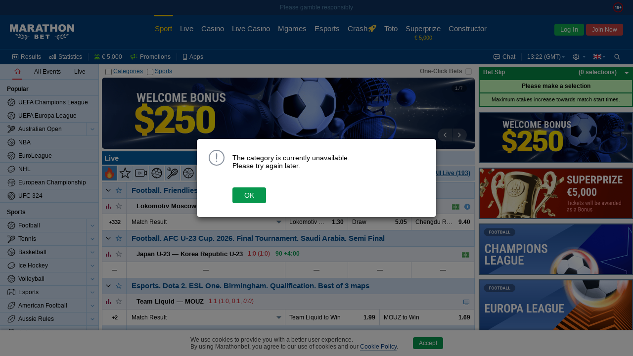

--- FILE ---
content_type: text/html;charset=UTF-8
request_url: https://www.marathonbet.pe/en/
body_size: 69499
content:
<!DOCTYPE html>
<html lang="en">
<head>
 <script type="text/javascript">
 //<![CDATA[
 initData = {"tzPrefix":"GMT","isBelarus":false,"openAddMarketsSeparately":false,"joinCuracaoQrEnabled":true,"selfPunterRegistrationEnabled":true,"isMarathon":true,"visualizationType":"ARROW","liveUpdatePath":"/en/liveupdate/homepage/","isJapan":false,"isCuracao":true,"liveUpdateTransport":"JSONP","currencyId":1,"joinPageEnabled":true,"loginByShortLivedAuthToken":"com.panbet.web.pages.login.LoginByShortLivedAuthToken","siteStyle":"SIMPLE","isDenmark":false,"refreshAccessTokenTimeBeforeExpire":30000,"useAjaxLoadingStatusDelay":true,"acceptedConsentCookiePolicySettings":{"acceptedType":"NOT_ACCEPTED"},"isCuracaoPlatform":true,"punterIdBlockedMsg":"To deposit and bet, you need to send documents","sessionAlertInterval":60000,"afterForbiddenRedirectUrl":"http://www.marathonbet.pe/en/","jurisdiction":"CURACAO","seance_preference_update_url":"/en/getseancepreference.htm","personalDetailsNewDesignEnabled":true,"burningTicketsNotificationRemainingTime":300,"searchRegexp":"^[^%_]{3,}$","quizEventId":22769456,"withdrawalBalanceEnabled":true,"isMarathonClient":false,"nn_index":360,"locale_name":"en","tooltipShowDelay":1000,"countryCode":"US","checkUsedLastPasswords":true,"checkEmailEnabled":true,"isRussia":false,"headerBestLinePromoEnabled":false,"theme":"modern","mobileUrl":"https://mobile.marathonbet.pe/en/sport/live/popular","showPunterBalanceDetails":true,"cookieNoticeConfig":{"enabled":true,"enabledByCategories":false,"expireDays":182},"isNigeria":false,"bannersRefreshInterval":60000,"sessionAlertDelay":30000,"currencySymbol":"€","isPunterIdBlocked":false,"showPunterBonusBalanceDetails":false,"activeChatArea":"GUEST","tennisSurfaceRatingAvailable":true,"base_dir":"/en","openAddMarketsSeparatelyCookieName":"panbet.openadditionalmarketsseparately","ageRestriction":18,"rgamblingHelpLink":"/en/help/responsible_gambling/","promoCodeOnBonusesAndPromotionsPagesEnabled":false,"isItaly":false,"userSiteStyle":"SIMPLE","openEventNameSeparately":true,"showPunterBalance":false,"isPartialCashoutEnabled":true,"isLogged":false,"freeBetsEnabled":true,"liveTrendsVisualization":{"visibleTime":4000,"style":"ARROW"},"isPageRequireAuth":false,"extendedJoinEnabled":true,"syncTimeUrl":"/en/stateless/synctime","timeResyncInterval":300,"newBannerSourceEnabled":true,"captchaUrl":"/en/captchaData.htm","promotionsPageAvailable":true,"serverTime":"2026,01,20,13,22,41","isAutoCashoutThresholdEnabled":true,"isKorea":false,"bannersUpdateByChangesEnabled":false,"cdnUrl":"/cdn/1-316/","liveUpdateDomain":"lu.marathonbet.pe","inboxMessagesEnabled":true,"bannersProduct":"WEB","resolveLogoUrlByProductEnabled":true,"isAlderney":false,"depositUrl":"/en/deposit.htm","localeLanguage":"en","bonusesUnavailableStubEnabled":true,"update_interval":1500,"isJoinByTokenEnabled":true,"checkRefreshJWTTokensInterval":5000,"region":"US","cupisIApiEnabled":false,"gb_index":1,"ajaxLoadingStatusDelay":300,"updated":1768915359606,"isClientSidePasswordValidationEnable":false,"punterPreferencesAvailable":true,"favorites":{"version":0,"favoriteTreeIds":[]},"productTheme":"modern","isTestMode":false,"useBetslipVue":true,"seance_prolongate_url":"/en/prolongateseance.htm","joinInDialogEnabled":true,"languageTag":"en-GB","oddsType":"Decimal","shouldConfirmCashout":false,"loginSessionTouchInterval":60,"isSpain":false,"endlessSessionEnabled":true,"isJoinedNow":false,"loginUrl":"https://www.marathonbet.pe:443/en/login.htm","bannersSlideInterval":6000,"loyaltyClubAvailable":false,"personalDetailsPageUrl":"/en/myaccount/personaldetails.htm","moneyFormat":{"decimalSeparator":".","groupingSeparator":",","defaultPattern":"###,###.##","patternLess10000":"###,###.##","currencySymbol":"€","currencyCode":"EUR"},"stomp":{"punterDepositSuccessChangesPath":"/user/exchange/punter.deposit.success.changes/","priceChangesDestination":"/exchange/price.changes/","punterBonusQuizAccountChangesPath":"/user/exchange/punter.bonus.quiz.account.changes/","betStatusChangesDestination":"/user/exchange/calc.bet/","annualReportChangesPath":"/user/exchange/annualReport.changes/","inboxMessagesCountChangesPath":"/user/exchange/inbox.messages.count.changes/","punterWithdrawableBalanceChangesPath":"/user/exchange/punter.withdrawable.balance.changes/","punterPendingPayoutsChangesPath":"/user/exchange/punter.pendingPayouts.changes/","selectionStateChangesDestination":"/exchange/selection.result/","freeBetCountChangesPath":"/user/exchange/freeBet.count.changes/","punterRegulationAlertPath":"/user/exchange/punter.regulation.alert.changes/","punterBonusBalanceDetailsChangesPath":"/user/exchange/punter.bonus.balance.details.changes/en-GB","cashoutChangesDestination":"/user/exchange/cashout.web/","debug":false,"partialCashoutChangesDestination":"/user/exchange/partial.cashout.changes/","probabilityChangesDestination":"/user/exchange/probability.changes/","bonusActiveQuizEndTimeChangesPath":"/exchange/bonus.quiz.endTime.changes","url":"/en/websocket/endpoint","totoPoolChangesDestination":"/exchange/toto.pool.changes/","eventFavoritesChangesPath":"/user/exchange/favorites.events/","liveUpdateSettingsChangesDestination":"/exchange/live.update.settings.changes","resultsChangesDestination":"/exchange/results.changes/CURACAO_en-GB","appPrefix":"/app","bannersChanges":"/exchange/banners.changes","punterMainBalanceChangesPath":"/user/exchange/punter.main.balance.changes/","bannersTotoChanges":"/exchange/banners.toto.changes","bonusActiveQuizStatusChangesPath":"/exchange/bonus.quiz.status.changes","punterThreeDsChangesPath":"/user/exchange/punter.threeds.changes/","config":{"updateInterval":60000,"heartbeatIncoming":10000,"heartbeatOutgoing":10000,"transports":["websocket","xhr-polling","iframe-xhr-polling"],"fakeConnectionsCount":0,"lastModified":1768821133046,"connectTimeout":5000}},"loyaltyHistoryAvailable":false,"isLoginInExternalSystem":false,"timeZoneId":"Europe/London","sitePart":"SPORT","isStreamingIconEnabled":true,"personalDataForbiddenInPassword":true,"isResponsibleGamblingPolicyEnabled":true,"openEventNameSeparatelyCookieName":"panbet.openeventnameseparately","isWebAnalyticsEnabled":true,"moduleFederationConfig":{"footer":{"enabled":false,"url":""}},"isOpenBetsEnabled":true,"helpBaseURL":"/en/help","imagesServiceCdnUrl":"/cdn/images/","liveUpdateSettingsInterval":60000,"searchEnabled":true,"belarusianCurrencyCode":"BYN"};
 //]]>>
 </script>
   <!-- Google Tag Manager -->
 <script>
 // Define dataLayer and the gtag function.
 window.dataLayer = window.dataLayer || [];
 function gtag(){dataLayer.push(arguments);}

 // Default ad_storage to 'denied'.
 gtag('consent', 'default', {
 'ad_storage': 'denied',
 'analytics_storage': 'denied'
 });
 </script>
 <script>(function(w,d,s,l,i){w[l]=w[l]||[];w[l].push({'gtm.start':new Date().getTime(),event:'gtm.js'});var f=d.getElementsByTagName(s)[0],j=d.createElement(s),dl=l!='dataLayer'?'&l='+l:'';j.async=true;j.src='https://www.googletagmanager.com/gtm.js?id='+i+dl;f.parentNode.insertBefore(j,f);})(window,document,'script','dataLayer','GTM-PSGGT2L');</script>
 <!--- enable ads when "STATISTICS" category is selected --->
 <!--- see https://developers.google.com/tag-platform/devguides/consent?hl=ru#tag-manager_1 --->
 <!--- see https://cookieconsent.orestbida.com/advanced/manage-scripts.html#how-to-block-manage-a-script-tag --->
 <script type="text/plain" data-category="STATISTICS">
 gtag('consent', 'update', {
 'ad_storage': 'granted',
 'analytics_storage': 'granted',
 });
 </script>
 <!-- End Google Tag Manager -->
 <title>Top Sports Betting Odds & Casino - Bet Here | Marathonbet</title>
<meta name="description" content="Get the best odds in sports betting with Marathonbet. Bet on hundreds of pre-game markets as well as a superb range of in-play prices." />
<meta http-equiv="Content-Type" content="text/html; charset=UTF-8" />
 <meta http-equiv="X-UA-Compatible" content="IE=edge">
 <meta name="format-detection" content="telephone=no">
  <meta name="viewport" content="width=device-width, initial-scale=1">
 
  <meta name="robots" content="noyaca"/>
 <meta name="robots" content="noodp"/>
  <link rel="canonical" href="https://www.marathonbet.pe/en/"/>
  <meta name="theme-color" content="#ffffff">
  <meta name="yandex-tableau-widget" content="logo=/cdn/1-316/images/favicon//marathonbet-YandexBrowser-en.png, color=#ffffff">
  <link rel="icon" type="image/svg+xml" href="/cdn/1-316/images/favicon/favicon.svg">
 <link rel="alternate icon" type="image/x-icon" href="/cdn/1-316/images/favicon/favicon.ico">
 <link rel="mask-icon" href="/cdn/1-316/images/favicon/favicon.ico" color="#CB2129">
 <link rel="apple-touch-icon" sizes="152x152" href="/cdn/1-316/images/favicon/favicon-152.png">
 <link rel="apple-touch-icon-precomposed" sizes="152x152" href="/cdn/1-316/images/favicon/favicon-152.png">

 <link rel="manifest" href="/cdn/1-316/images/favicon/manifest.json" />


  
 
  <script>window.MSInputMethodContext && document.documentMode && document.write('<script src="/cdn/1-316/js/common/polyfill.js" type="text/javascript"><\x2fscript>');</script>


 
   
  <!-- Page dependent CSS imports -->
 <link href="/cdn/1-316/styles/palette.css" rel="stylesheet" type="text/css"/>
<link href="/cdn/1-316/styles/themes/modern/bundle/theme.css" rel="stylesheet" type="text/css"/>
<link href="/cdn/1-316/styles/themes/modern/bundle/pages.css" rel="stylesheet" type="text/css"/>
<link href="/cdn/1-316/styles/themes/modern/bundle/vendors.css" rel="stylesheet" type="text/css"/>
<link href="/cdn/1-316/styles/panweb-components.css" rel="stylesheet" type="text/css"/>
<link href="/cdn/1-316/styles/themes/modern/bundle/events.css" rel="stylesheet" type="text/css"/>

</head>

    
<body data-betselection-container="HOME" class="en_GB jur-curacao region-US ">
   <!-- Google Tag Manager (noscript) -->
 <noscript><iframe src="//www.googletagmanager.com/ns.html?id=GTM-PSGGT2L" height="0" width="0" style="display:none;visibility:hidden"></iframe></noscript>
 <!-- End Google Tag Manager (noscript) -->
 
 
<div id="sherror" class="messenger hidden">
<p class="_message">Search string must not contain symbols ‘%’ or ‘_’ and must be at least 3 symbols length.</p>
<div class="buttons messenger-but">
<button aria-label="OK" type="submit" class="button yes simplemodal-close" onclick="closeMessengerNote('sherror');"><span>OK</span></button>
</div>
</div>
<div id="forbidden" class="messenger hidden">
<p class="_message">Access forbidden</p>
<div class="buttons messenger-but">
<button aria-label="OK" type="submit" class="button yes simplemodal-close" onclick="closeMessengerNote('forbidden');"><span>OK</span></button>
</div>
</div>
<div id="select_events_warning" class="messenger hidden">
<p class="_message">Please select events to view</p>
<div class="buttons messenger-but">
<button aria-label="OK" type="submit" class="button yes simplemodal-close" onclick="closeMessengerNote('select_events_warning');"><span>OK</span></button>
</div>
</div>
 <div id="sportUnavailableMessage" class="messenger hidden">
<p class="_message">Sports view is currently unavailable.<br/>Please try again later.</p>
<div class="buttons messenger-but">
<button aria-label="OK" type="submit" class="button yes simplemodal-close" onclick="closeMessengerNote('sportUnavailableMessage');"><span>OK</span></button>
</div>
</div>

 <div id="any_message" class="messenger hidden">
<p class="_message"></p>
<div class="buttons messenger-but">
<button aria-label="OK" type="submit" class="button yes simplemodal-close" onclick="closeMessengerNote('any_message');"><span>OK</span></button>
</div>
</div>

 
 
 
 
 
 
 

 <div id="app">
 <div class="container container--flex" id="id_container" data-lhn-overlap="true">
 <header id="header-wrapper">
 <div class="header__container" data-scrollable-trigger="true">
 <div class="header__skeleton">
 <div class="header__main-menu">
 <div class="header__logo header__logo">
 <div title="Marathonbet" class="logo__link">
 <i class="logo"></i>
 </div>
</div>

 <nav class="header__nav-bar">
  <div class="nav-bar__item  nav-bar__item_active  ">
 <a href=" /en/ " class="nav-bar__link">
 <div class="nav-bar__link-content">
 Sport
  </div>
 </a>
 </div>
  <div class="nav-bar__item  ">
 <a href=" /en/live/popular " class="nav-bar__link">
 <div class="nav-bar__link-content">
 Live
  </div>
 </a>
 </div>
  <div class="nav-bar__item  ">
 <a href=" https://www.marathonbet.pe/en/casino " class="nav-bar__link">
 <div class="nav-bar__link-content">
 Casino
  </div>
 </a>
 </div>
  <div class="nav-bar__item  ">
 <a href=" https://www.marathonbet.pe/en/livecasino " class="nav-bar__link">
 <div class="nav-bar__link-content">
 Live Casino
  </div>
 </a>
 </div>
  <div class="nav-bar__item  ">
 <a href=" https://www.marathonbet.pe/en/mgames " class="nav-bar__link">
 <div class="nav-bar__link-content">
 Mgames
  </div>
 </a>
 </div>
  <div class="nav-bar__item  ">
 <a href=" /en/esports " class="nav-bar__link">
 <div class="nav-bar__link-content">
 Esports
  </div>
 </a>
 </div>
  <div class="nav-bar__item  ">
 <a href=" https://www.marathonbet.pe/en/casino/crash-games " class="nav-bar__link">
 <div class="nav-bar__link-content">
 Crash
  </div>
 </a>
 </div>
  <div class="nav-bar__item  ">
 <a href=" /en/toto/cs/home.htm " class="nav-bar__link">
 <div class="nav-bar__link-content">
 Toto
  </div>
 </a>
 </div>
  <div class="nav-bar__item  ">
 <a href=" /en/quiz " class="nav-bar__link">
 <div class="nav-bar__link-content">
 Superprize
  </div>
 </a>
 </div>
  <div class="nav-bar__item  ">
 <a href=" /en/betconstructor/footballconstructor.htm " class="nav-bar__link">
 <div class="nav-bar__link-content">
 Constructor
  </div>
 </a>
 </div>
  <div class="nav-bar__item   nav-bar__item-more ">
 <a href=" javascript:void(0) " class="nav-bar__link">
 <div class="nav-bar__link-content">
 More
  </div>
 </a>
 </div>
 </nav>
 <div class="header__auth-form">
  <button class="auth-form__login">Log In</button>
   <button class="auth-form__join">Join Now</button>
 </div>
 
 </div>
 <div class="header__service-menu">
 </div>
 </div>
</div>

 </header>
 <div class="body-container" id="body_container">
 <div class="grid-main js-scroll-container leftbar-helper rightbar-helper" id="main_container" data-scrollable-container data-main-container>
  <div id="rightbar-widgets-place" class="rightbar">
 
  <div id="calculatorWidget" data-widget="calculatorWidget" >
 
</div>
  <div id="couponHeaderContainer" data-widget="couponHeaderContainer" >
 <div class="coupon-header-skeleton">
 <div class="coupon-header-skeleton__header"></div>
 <div class="coupon-header-skeleton__content"></div>
</div>

</div>
   
 <div class="sidebar-right sticky">
 <div id="bannersRightColumnContainer" data-widget="bannersRightColumnWidget" >
 <div class="rightColumnPreloader">
 <div class="sidebar-right sticky">
 <div class="banners">
 <span></span>
 <span></span>
 <span></span>
 <span></span>
 <span></span>
 <span></span>
 <span></span>
 </div>
 </div>
</div>

</div>
 </div>
 </div>
  <div id="leftMenuPanel" data-widget="prematchLeftPanelWidget" >
 <div class="left-panel-skeleton">
 <div class="grid-leftbar">
 <ul>
 <li><div class="icon"></div></li>
 <li><div class="icon"></div></li>
 <li><div class="icon"></div></li>
 <li><div class="icon"></div></li>
 <li><div class="icon"></div></li>
 <li><div class="icon"></div></li>
 </ul>
 </div>
</div>
$this.hiddenLinksControl

</div>
 <div class="grid-middle">
 <div class="main-panel sticky  no-border-bottom center-helper" data-topbar-hide="true" id="main_panel">
 <div class="main-panel-inner">
 <div class="main-panel-container">
 <div class="main-panel-content">
 <div class="top-panel js-top-panel">

 <div class="top-panel-right-side-container">
  <div class="bet-in-one-click" id="bet-in-one-click">
 <label for="bet-in-one-click-checked" >One-Click Bets</label>
 <input type="checkbox" name="checked" id="bet-in-one-click-checked"
 disabled="disabled"
 onclick="getOneClick().update()"
 />
 </div>
 </div>
 
<div class="button-container">

 <span>
 <span class="collapse-all-categories-checkbox ">
 <span class="cb-container">
 <input type="checkbox" aria-label="Categories" name="collapseAllCategoriesCheckbox" >
 <img src="/cdn/1-316/images/loading.gif" class="load">
 </span>
 <span data-collapse-all-categories-link="true" class="link">Categories</span>
 </span>
 <span class="collapse-all-sports-checkbox ">
 <span class="cb-container">
 <input aria-label="Sports" type="checkbox" name="collapseAllSportsCheckbox" >
 <img src="/cdn/1-316/images/loading.gif" class="load">
 </span>
 <span data-collapse-all-sports-link="true" class="link">Sports</span>
 </span>
 </span>
</div>
</div>
 </div>
 </div>
 </div>
</div>
 <div class="main-container main-container--colored  center-helper" data-scrollable-content="true">
 <div class="main-content">
 <div id="middle-container">
 <div data-content class="content">
 <a id="top" name="top"></a>
 <div class="home-page live-panel-visible" data-betselection-container="POPULAR">
 <div class="home-page-left ">
 <div class="home-page-right-padding">
  <div data-betselection-container="BANNERS">
 <div id="bannersHomePageContainer" data-widget="bannersHomePageWidget" >
 <div id="bannersHomePagePreloader">
 <ul class="right-block">
 <li></li>
 <li></li>
 <li class="last"></li>
 </ul>
 <div class="block">
 </div>
</div>

</div>
 </div>
  <div id="livePanelContainer" class="live-panel-container"><div class="panel-container live-panel" data-betselection-container="LIVE">
 <div class="narrow-style panel-header">
 <span class="label">Live</span>
 <div class="live-schedule-link hide" data-live-type="announces">
 <i class="icon icon-schedule"></i>
 <div class="link">Live Schedule</div>
</div>
 </div>
 <div class="wide-style panel-header">
 <table class="tab-buttons">
 <tbody>
 <tr>
 <td class="tab-button selected border-right" >
 <span class="label">Live</span>
 <div class="live-schedule-link hide" data-live-type="announces">
 <i class="icon icon-schedule"></i>
 <div class="link">Live Schedule</div>
</div>
 </td>
 <td class="tab-button" data-panels-tab-button="prematch-panel-visible">
 <span class="label">Popular Events</span>
 </td>
 </tr>
 </tbody>
 </table>
 </div>
 <div class="panel-content live-events-container" data-live-events-container="true">
 <div id="headerLiveMenu" data-widget="headerLiveMenuWidget" >
 <div class="sportbar__skeleton">
 <div class="sportbar__skeleton_bg">
 <div class="sportbar__skeleton_bg_left">
 <div class="sportbar__skeleton_item"></div>
 <div class="sportbar__skeleton_item"></div>
 <div class="sportbar__skeleton_item"></div>
 <div class="sportbar__skeleton_item"></div>
 <div class="sportbar__skeleton_item"></div>
 <div class="sportbar__skeleton_item"></div>
 <div class="sportbar__skeleton_item"></div>
 <div class="sportbar__skeleton_item"></div>
 </div>
 <div class="sportbar__skeleton_bg_right">
 <div class="sportbar__skeleton_more"></div>
 </div>
 </div>
</div>
</div>
 <div id="liveCategoriesContainer">
 <div id="liveEventsContent" data-live-events-container="true" class="live-events-container">
  <div data-id="container_POPULAR_EVENTS" data-betselection-container="HOT" class="live popular-events-container">
       <div data-sport-treeId="26418" class="sport-category-container">
 <div class="sport-category-content sport-category-content-no-header"
 data-content="present"
 data-collapsing="true"
 >
      


<div class="category-container"
 id="container_2771114"
 data-category-treeId="2771114"
 data-filtered="false"
 data-collapsible="2771114"
 data-collapsible-state="2"
>
  


  
  
 <table class="category-header">
 <tr>
  <td rowspan="2" class="collapse-button buttons-area
  collapse-button-simple
     bottom-border"
 data-collapsible-clickable-surface="true"
 >
 <img src="/cdn/1-316/images/loading.gif" class="load" >
 <div class="icon-collapse"></div>
 </td>

   <td rowspan="2" class="my-fav-selector-td simple-live buttons-area right-border">
 <div data-favorites-selector="2771114"
 data-favorites-state="UNCHECKED"
 data-tooltip-favorites-selector='{}'
 class="my-fav-selector unchecked"
 unselectable="on">
 <img src="/cdn/1-316/images/loading.gif" class="load" alt=""/>
 <div unselectable="on">

 </div>
</div>
 </td>
 
   <td class="category-label-td"><div class="category-label-block"><a class="category-label-link" href="/en/live/2771114"><h2 data-ellipsis="{}" class="category-label simple-live">Football.&nbsp;<span class="nowrap">Friendlies.</span> <span class="nowrap">Top Clubs</span></h2></a>
  
<div data-category-events-link-container="true" data-state="hide" class="show-category-events " data-collapsing="true">
 <a href="/en/live/2771114">
 <span data-category-events-link="true">
 <span><img src="/cdn/1-316/images/loading.gif" class="load" alt=""/></span>
 <span class="show-all-category-events">All Events</span>
 <span class="show-selected-category-events">Back</span>
 </span>
 </a>
</div>

 </div></td>
 </tr>
 </table>


  <div id="category2771114"
 class="category-content"
 data-content="present"
 data-collapsing="true"
 >
   






 <div class="foot-market-border">
      <div class="foot-market" live-foot-market data-sport-type="Football" >

 
 
  



<div class=" coupon-row" data-event-eventId="24958334" data-event-treeId="26518027"
 data-event-name="Lokomotiv Moscow vs Chengdu Rongcheng" data-live="true"
 >
    <table class="coupon-row-item">
 <tbody>
     <tr  data-mutable-id="sub-row-1" class="sub-row" >
     <td class="coupon-subrow-container favorite-and-statistics "
 colspan="1" data-mutable-id="favoriteAndStatistics">
    

<div class="show-statistics  with-fav-selector " data-mutable-id="showStatisticsMainRow" data-event-statistics="true">
  <div class="member-area-buttons-label">
 <div class="statistics-button-ico"></div>
 <img src="/cdn/1-316/images/loading.gif" class="loading-ico" alt=""/>
 </div>
 </div>
     

<div class="my-fav-selector-simple-live" data-mutable-id="simpleStyleFavoriteSelector">
  <div data-favorites-selector="26518027"
 data-favorites-state="UNCHECKED"
 data-tooltip-favorites-selector='{}'
 class="my-fav-selector unchecked"
 unselectable="on">
 <img src="/cdn/1-316/images/loading.gif" class="load" alt=""/>
 <div unselectable="on">

 </div>
</div>
 </div>
  </td>
     <td class="coupon-subrow-container  "
 colspan="8" data-mutable-id="memberAreaAndScore">
    <div class="member-names-view" data-members=true data-mutable-id="memberNamesArea" data-ellipsis="{}">
   <span nowrap class="member ">
  <span><div class="sport-indicator"></div>Lokomotiv Moscow</span>
 </span>
  <span nowrap class="member ">
 <span>&mdash;</span> <span>Chengdu Rongcheng<div class="sport-indicator"></div></span>
 </span>
  </div>
     
<div class="score-and-time" data-mutable-id="resultScoreAndTimeMainRow" data-ellipsis="{}">
  <span class="score-state">
 0:0 </span>
   <span class="time bold nobr">
  21:30
   </span>
 </div>     
<div class="event-info-msg-Inline" data-mutable-id="simple-icon-panel">
 <div class="event-icons event-icons_left">
  </div>
</div>
  </td>
     <td class="event-broadcasts two-icons" data-mutable-id="couponBroadcastMainRow">
  <div class="blurb">
 <img data-tooltip='{"position":{"my":"top center","at":"bottom center","container":".header-content"},"style":{"classes":"modern-coupone-name-hint"}}'
 src="/cdn/1-316/images/info-12-icn.png" alt=""/>
 <div class="tooltip">
 Neutral Venue
 </div>
 </div>
   <div class="stack-like-container">
     
<div class="broadcast">
  
 <div class="broadcast-state " >
 <img src="/cdn/1-316/images/loading.gif" class="load" />
 <span data-tooltip-streaming-icon='{}' class="icon live-animation-football" data-broadcast-type="LiveAnimation" data-broadcast='{}'></span>
  <div class="tooltip">Animation</div>
  </div>
 </div>  </div>
</td>   </tr>       <tr  data-mutable-id="sub-row-2" class="sub-row" >
     
<td class="hidden" data-mutable-id="eventJsonInfo" data-json="{&quot;treeId&quot;:26518027,&quot;marathonEventId&quot;:24958334,&quot;teamNames&quot;:[&quot;Lokomotiv Moscow&quot;,&quot;Chengdu Rongcheng&quot;],&quot;mainScore&quot;:&quot;0:0&quot;,&quot;matchTime&quot;:{&quot;seconds&quot;:1290,&quot;finalScore&quot;:false,&quot;isOvertime&quot;:false},&quot;eventInningTimes&quot;:[{&quot;type&quot;:&quot;Main&quot;,&quot;time&quot;:2700,&quot;count&quot;:2}],&quot;inningScore&quot;:[{&quot;home&quot;:&quot;0&quot;,&quot;away&quot;:&quot;0&quot;,&quot;inning&quot;:1}],&quot;overTimeInningScore&quot;:[],&quot;currentInning&quot;:1,&quot;serve&quot;:0,&quot;resultDescription&quot;:&quot;0:0&quot;,&quot;matchIsComplete&quot;:false,&quot;totalMatchScore&quot;:{&quot;home&quot;:&quot;0&quot;,&quot;away&quot;:&quot;0&quot;,&quot;inning&quot;:0}}"></td>     

<td class="main-row-buttons  hide-left-border   main-row-buttons-simple-live " data-mutable-id="mainRowButtons">
  <table>
   <tr>
 <td class="member-area-button" id="event-more-view-26518027"
 data-event-more-view="event-more-view"
 treeid="26518027" isLive="true">
 <div class="member-area-buttons-label">
 <span class="event-more-view">+334</span>
 <img src="/cdn/1-316/images/loading.gif" class="loading-ico" alt=""/>
 </div>
 </td>
 </tr>
  </table>
 </td>
     <td class="coefficients" colspan="9" data-mutable-id="mainRowMarkets">
 <table class="coefficients-table">
 <tr data-visible-views="true" class="coefficients-row">
   <td class="coupone-select-header" data-coupone-selector="true" colspan="3" data-mutable-id="mainRowDropDownSelect">
  <dl data-dropdown-coupon="true" class="dropdown-coupon">
  <dt data-dt="true">
 <a data-link="true" data-coupon-market-type="RESULT" data-ellipsis="{}">
 Match Result
 </a>
 </dt>
 <dd data-dd="true">
 <ul data-ul="true">
   <li data-li="true">
 <a data-link="true" data-coupon-market-type="RESULT" data-ellipsis="{}">
 Match Result
 </a>
 </li>
    <li data-li="true">
 <a data-link="true" data-coupon-market-type="HANDICAP" data-ellipsis="{}">
 To Win Match with Handicap
 </a>
 </li>
    <li data-li="true">
 <a data-link="true" data-coupon-market-type="TOTAL" data-ellipsis="{}">
 Total Goals
 </a>
 </li>
   </ul>
 </dd>
 </dl>
 </td>
          
<td colspan="2"    class="price height-column-with-price    first-in-main-row  coupone-width-3" data-coeff-uuid="-1048916451-254007664367" data-sel='{"ewc":"1/1 1","cid":254007664367,"prt":"CP","ewf":"1.0","epr":"1.3","prices":{"0":"3/10","1":"1.30","2":"-334","3":"0.30","4":"0.30","5":"-3.34"}}'
   data-mutable-id="S_0_1_european"  data-market-type="RESULT" >

    <div class="nowrap simple-price">
 <span class="left-simple" data-ellipsis='{}'>Lokomotiv Moscow to Win</span>
 <span class="right-simple"> <span class="selection-link
active-selection
"
  data-selection-price="1.3"
  data-prt='CP'
 data-selection-key="24958334@Match_Result.1"
>1.30</span>
 </span>
 </div>
   </td>
      
<td colspan="2"    class="price height-column-with-price    coupone-width-3" data-coeff-uuid="-92297538-254007664475" data-sel='{"ewc":"1/1 1","cid":254007664475,"prt":"CP","ewf":"1.0","epr":"5.05","prices":{"0":"81/20","1":"5.05","2":"+405","3":"4.05","4":"-0.247","5":"4.05"}}'
   data-mutable-id="S_0_2_european"  data-market-type="RESULT" >

    <div class="nowrap simple-price">
 <span class="left-simple" data-ellipsis='{}'>Draw</span>
 <span class="right-simple"> <span class="selection-link
active-selection
"
  data-selection-price="5.05"
  data-prt='CP'
 data-selection-key="24958334@Match_Result.draw"
>5.05</span>
 </span>
 </div>
   </td>
      
<td colspan="2"    class="price height-column-with-price    coupone-width-3" data-coeff-uuid="-1048916449-254007664364" data-sel='{"ewc":"1/1 1","cid":254007664364,"prt":"CP","ewf":"1.0","epr":"9.4","prices":{"0":"42/5","1":"9.40","2":"+840","3":"8.40","4":"-0.119","5":"8.40"}}'
   data-mutable-id="S_0_3_european"  data-market-type="RESULT" >

    <div class="nowrap simple-price">
 <span class="left-simple" data-ellipsis='{}'>Chengdu Rongcheng to Win</span>
 <span class="right-simple"> <span class="selection-link
active-selection
"
  data-selection-price="9.4"
  data-prt='CP'
 data-selection-key="24958334@Match_Result.3"
>9.40</span>
 </span>
 </div>
   </td>
          </tr>
 <tr data-hidden-views="true" class="coefficients-hidden-row">
           
<td colspan="3"    class="price height-column-with-price    coupone-width-2" data-coeff-uuid="253642388-254007664241" data-sel='{"ewc":"1/1 1","cid":254007664241,"prt":"CP","ewf":"1.0","epr":"1.94","prices":{"0":"47/50","1":"1.94","2":"-107","3":"0.94","4":"0.94","5":"-1.07"}}'
   data-mutable-id="S_2_1_european"  data-market-type="HANDICAP" >
    <div class="nowrap simple-price">
 <span class="left-simple" data-ellipsis='{}'>Lokomotiv Moscow</span>
 <span class="middle-simple">(-1.5)</span>
 <span class="right-simple"> <span class="selection-link
active-selection
"
  data-selection-price="1.94"
  data-prt='CP'
 data-selection-key="24958334@To_Win_Match_With_Handicap0.HB_H"
>1.94</span>
 </span>
 </div>
   </td>      
<td colspan="3"    class="price height-column-with-price    coupone-width-2" data-coeff-uuid="253642381-254007664240" data-sel='{"ewc":"1/1 1","cid":254007664240,"prt":"CP","ewf":"1.0","epr":"1.82","prices":{"0":"41/50","1":"1.82","2":"-122","3":"0.82","4":"0.82","5":"-1.22"}}'
   data-mutable-id="S_2_3_european"  data-market-type="HANDICAP" >
    <div class="nowrap simple-price">
 <span class="left-simple" data-ellipsis='{}'>Chengdu Rongcheng</span>
 <span class="middle-simple">(+1.5)</span>
 <span class="right-simple"> <span class="selection-link
active-selection
"
  data-selection-price="1.82"
  data-prt='CP'
 data-selection-key="24958334@To_Win_Match_With_Handicap0.HB_A"
>1.82</span>
 </span>
 </div>
   </td>             
<td colspan="3"    class="price height-column-with-price     coupone-width-2" data-coeff-uuid="-359534892-254007664458" data-sel='{"ewc":"1/1 1","cid":254007664458,"prt":"CP","ewf":"1.0","epr":"2.03","prices":{"0":"103/100","1":"2.03","2":"+103","3":"1.03","4":"-0.971","5":"1.03"}}'
   data-mutable-id="S_3_1_european"  data-market-type="TOTAL"  >
    <div class="nowrap simple-price">
 <span class="left-simple" data-ellipsis='{}'>Under</span>
 <span class="middle-simple">2.5</span>
 <span class="right-simple"> <span class="selection-link
active-selection
"
  data-selection-price="2.03"
  data-prt='CP'
 data-selection-key="24958334@Total_Goals2.Under_2.5"
>2.03</span>
 </span>
 </div>
   </td>
      
<td colspan="3"    class="price height-column-with-price     coupone-width-2" data-coeff-uuid="52745330-254007664375" data-sel='{"ewc":"1/1 1","cid":254007664375,"prt":"CP","ewf":"1.0","epr":"1.76","prices":{"0":"19/25","1":"1.76","2":"-132","3":"0.76","4":"0.76","5":"-1.32"}}'
   data-mutable-id="S_3_3_european"  data-market-type="TOTAL"  >
    <div class="nowrap simple-price">
 <span class="left-simple" data-ellipsis='{}'>Over</span>
 <span class="middle-simple">2.5</span>
 <span class="right-simple"> <span class="selection-link
active-selection
"
  data-selection-price="1.76"
  data-prt='CP'
 data-selection-key="24958334@Total_Goals2.Over_2.5"
>1.76</span>
 </span>
 </div>
   </td>
      </tr>
 </table>
</td>   </tr>    </tbody>
</table>

    <div class="coupon-row-item" data-loaded='false' data-event-statistics-container="true">
</div>
       </div>


   </div>
</div>

  </div>

 
 <script type="text/javascript">
 if (window.initData && window.initData.clientLoaded) {
 setTimeout(function() {window.Emitter.emit('category.loaded', {treeId:2771114, hasContent:true, })}, 0);
 } else {
 document.addEventListener('client.loaded', function() {
 setTimeout(function() {window.Emitter.emit('category.loaded', {treeId:2771114, hasContent:true, })}, 0);
 });
 }
 </script>

</div>
    


<div class="category-container"
 id="container_24293758"
 data-category-treeId="24293758"
 data-filtered="false"
 data-collapsible="24293758"
 data-collapsible-state="2"
>
  


  
  
 <table class="category-header">
 <tr>
  <td rowspan="2" class="collapse-button buttons-area
  collapse-button-simple
     bottom-border"
 data-collapsible-clickable-surface="true"
 >
 <img src="/cdn/1-316/images/loading.gif" class="load" >
 <div class="icon-collapse"></div>
 </td>

   <td rowspan="2" class="my-fav-selector-td simple-live buttons-area right-border">
 <div data-favorites-selector="24293758"
 data-favorites-state="UNCHECKED"
 data-tooltip-favorites-selector='{}'
 class="my-fav-selector unchecked"
 unselectable="on">
 <img src="/cdn/1-316/images/loading.gif" class="load" alt=""/>
 <div unselectable="on">

 </div>
</div>
 </td>
 
   <td class="category-label-td"><div class="category-label-block"><a class="category-label-link" href="/en/live/24293758"><h2 data-ellipsis="{}" class="category-label simple-live">Football.&nbsp;<span class="nowrap">AFC U-23 Cup.</span> <span class="nowrap">2026.</span> <span class="nowrap">Final Tournament.</span> <span class="nowrap">Saudi Arabia.</span> <span class="nowrap">Semi Final</span></h2></a>
  
<div data-category-events-link-container="true" data-state="hide" class="show-category-events " data-collapsing="true">
 <a href="/en/live/24293758">
 <span data-category-events-link="true">
 <span><img src="/cdn/1-316/images/loading.gif" class="load" alt=""/></span>
 <span class="show-all-category-events">All Events</span>
 <span class="show-selected-category-events">Back</span>
 </span>
 </a>
</div>

 </div></td>
 </tr>
 </table>


  <div id="category24293758"
 class="category-content"
 data-content="present"
 data-collapsing="true"
 >
   






 <div class="foot-market-border">
      <div class="foot-market" live-foot-market data-sport-type="Football" >

 
 
  



<div class=" coupon-row" data-event-eventId="24954784" data-event-treeId="26514445"
 data-event-name="Japan U-23 vs Korea Republic U-23" data-live="true"
 >
    <table class="coupon-row-item">
 <tbody>
     <tr  data-mutable-id="sub-row-1" class="sub-row" >
     <td class="coupon-subrow-container favorite-and-statistics "
 colspan="1" data-mutable-id="favoriteAndStatistics">
    

<div class="show-statistics  with-fav-selector " data-mutable-id="showStatisticsMainRow" data-event-statistics="true">
  <div class="member-area-buttons-label">
 <div class="statistics-button-ico"></div>
 <img src="/cdn/1-316/images/loading.gif" class="loading-ico" alt=""/>
 </div>
 </div>
     

<div class="my-fav-selector-simple-live" data-mutable-id="simpleStyleFavoriteSelector">
  <div data-favorites-selector="26514445"
 data-favorites-state="UNCHECKED"
 data-tooltip-favorites-selector='{}'
 class="my-fav-selector unchecked"
 unselectable="on">
 <img src="/cdn/1-316/images/loading.gif" class="load" alt=""/>
 <div unselectable="on">

 </div>
</div>
 </div>
  </td>
     <td class="coupon-subrow-container  "
 colspan="8" data-mutable-id="memberAreaAndScore">
    <div class="member-names-view" data-members=true data-mutable-id="memberNamesArea" data-ellipsis="{}">
   <span nowrap class="member ">
  <span><div class="sport-indicator"></div>Japan U-23</span>
 </span>
  <span nowrap class="member ">
 <span>&mdash;</span> <span>Korea Republic U-23<div class="sport-indicator"></div></span>
 </span>
  </div>
     
<div class="score-and-time" data-mutable-id="resultScoreAndTimeMainRow" data-ellipsis="{}">
  <span class="score-state">
 1:0 (1:0) </span>
   <span class="time bold nobr">
  90
  <span class="additional-time">
 +3:45
 </span>
   </span>
 </div>     
<div class="event-info-msg-Inline" data-mutable-id="simple-icon-panel">
 <div class="event-icons event-icons_left">
  </div>
</div>
  </td>
     <td class="event-broadcasts one-icon" data-mutable-id="couponBroadcastMainRow">
   <div class="stack-like-container">
     
<div class="broadcast">
  
 <div class="broadcast-state " >
 <img src="/cdn/1-316/images/loading.gif" class="load" />
 <span data-tooltip-streaming-icon='{}' class="icon live-animation-football" data-broadcast-type="LiveAnimation" data-broadcast='{}'></span>
  <div class="tooltip">Animation</div>
  </div>
 </div>  </div>
</td>   </tr>       <tr  data-mutable-id="sub-row-2" class="sub-row" >
     
<td class="hidden" data-mutable-id="eventJsonInfo" data-json="{&quot;treeId&quot;:26514445,&quot;marathonEventId&quot;:24954784,&quot;teamNames&quot;:[&quot;Japan U-23&quot;,&quot;Korea Republic U-23&quot;],&quot;mainScore&quot;:&quot;1:0&quot;,&quot;matchTime&quot;:{&quot;seconds&quot;:5400,&quot;breakType&quot;:&quot;AdditionalTime&quot;,&quot;breakTypeLocalization&quot;:&quot;Additional Time&quot;,&quot;finalScore&quot;:false,&quot;isOvertime&quot;:false},&quot;eventInningTimes&quot;:[{&quot;type&quot;:&quot;Main&quot;,&quot;time&quot;:2700,&quot;count&quot;:2},{&quot;type&quot;:&quot;Overtime&quot;,&quot;time&quot;:900,&quot;count&quot;:2}],&quot;inningScore&quot;:[{&quot;home&quot;:&quot;1&quot;,&quot;away&quot;:&quot;0&quot;,&quot;inning&quot;:1},{&quot;home&quot;:&quot;0&quot;,&quot;away&quot;:&quot;0&quot;,&quot;inning&quot;:2}],&quot;overTimeInningScore&quot;:[],&quot;currentInning&quot;:2,&quot;serve&quot;:0,&quot;resultDescription&quot;:&quot;1:0 (1:0)&quot;,&quot;matchIsComplete&quot;:false,&quot;totalMatchScore&quot;:{&quot;home&quot;:&quot;1&quot;,&quot;away&quot;:&quot;0&quot;,&quot;inning&quot;:0}}"></td>     

<td class="main-row-buttons  hide-left-border   main-row-buttons-simple-live " data-mutable-id="mainRowButtons">
  <span>&mdash;</span>
 </td>
     <td class="coefficients" colspan="9" data-mutable-id="mainRowMarkets">
 <table class="coefficients-table">
 <tr data-visible-views="true" class="coefficients-row">
   <td class="coupone-select-header" data-coupone-selector="true" colspan="3" data-mutable-id="mainRowDropDownSelect">
  <span class="header-single-option" data-coupon-market-type="HANDICAP" data-ellipsis="{}">
 To Win Match with Handicap
 </span>
 </td>
          
<td colspan="3"    class="height-column-with-price    coupone-width-2"
   data-mutable-id="S_2_1_european"  data-market-type="HANDICAP" >
    <div class="nowrap simple-price">
 <span class="left-simple" data-ellipsis='{}'>Japan U-23</span>
 <span class="middle-simple">(-1.0)</span>
 <span class="right-simple"> <span  class="suspended-selection" >
 1.76
 </span>
 </span>
 </div>
   </td>      
<td colspan="3"    class="height-column-with-price    coupone-width-2"
   data-mutable-id="S_2_3_european"  data-market-type="HANDICAP" >
    <div class="nowrap simple-price">
 <span class="left-simple" data-ellipsis='{}'>Korea Republic U-23</span>
 <span class="middle-simple">(+1.0)</span>
 <span class="right-simple"> <span  class="suspended-selection" >
 1.92
 </span>
 </span>
 </div>
   </td>      </tr>
 <tr data-hidden-views="true" class="coefficients-hidden-row">
    </tr>
 </table>
</td>   </tr>    </tbody>
</table>

    <div class="coupon-row-item" data-loaded='false' data-event-statistics-container="true">
</div>
       </div>


   </div>
</div>

  </div>

 
 <script type="text/javascript">
 if (window.initData && window.initData.clientLoaded) {
 setTimeout(function() {window.Emitter.emit('category.loaded', {treeId:24293758, hasContent:true, })}, 0);
 } else {
 document.addEventListener('client.loaded', function() {
 setTimeout(function() {window.Emitter.emit('category.loaded', {treeId:24293758, hasContent:true, })}, 0);
 });
 }
 </script>

</div>
   </div>
</div>     <div data-sport-treeId="1372932" class="sport-category-container">
 <div class="sport-category-content sport-category-content-no-header"
 data-content="present"
 data-collapsing="true"
 >
      


<div class="category-container"
 id="container_6730361"
 data-category-treeId="6730361"
 data-filtered="false"
 data-collapsible="6730361"
 data-collapsible-state="2"
>
  


  
  
 <table class="category-header">
 <tr>
  <td rowspan="2" class="collapse-button buttons-area
  collapse-button-simple
     bottom-border"
 data-collapsible-clickable-surface="true"
 >
 <img src="/cdn/1-316/images/loading.gif" class="load" >
 <div class="icon-collapse"></div>
 </td>

   <td rowspan="2" class="my-fav-selector-td simple-live buttons-area right-border">
 <div data-favorites-selector="6730361"
 data-favorites-state="UNCHECKED"
 data-tooltip-favorites-selector='{}'
 class="my-fav-selector unchecked"
 unselectable="on">
 <img src="/cdn/1-316/images/loading.gif" class="load" alt=""/>
 <div unselectable="on">

 </div>
</div>
 </td>
 
   <td class="category-label-td"><div class="category-label-block"><a class="category-label-link" href="/en/live/6730361"><h2 data-ellipsis="{}" class="category-label simple-live">Esports.&nbsp;<span class="nowrap">Dota 2.</span> <span class="nowrap">ESL One.</span> <span class="nowrap">Birmingham.</span> <span class="nowrap">Qualification.</span> <span class="nowrap">Best of 3 maps</span></h2></a>
  
<div data-category-events-link-container="true" data-state="hide" class="show-category-events " data-collapsing="true">
 <a href="/en/live/6730361">
 <span data-category-events-link="true">
 <span><img src="/cdn/1-316/images/loading.gif" class="load" alt=""/></span>
 <span class="show-all-category-events">All Events</span>
 <span class="show-selected-category-events">Back</span>
 </span>
 </a>
</div>

 </div></td>
 </tr>
 </table>


  <div id="category6730361"
 class="category-content"
 data-content="present"
 data-collapsing="true"
 >
   






 <div class="foot-market-border">
      <div class="foot-market" live-foot-market data-sport-type="Cybersport" >

 
 
  



<div class=" coupon-row" data-event-eventId="24967532" data-event-treeId="26527292"
 data-event-name="Team Liquid vs MOUZ" data-live="true"
 >
    <table class="coupon-row-item">
 <tbody>
     <tr  data-mutable-id="sub-row-1" class="sub-row" >
     <td class="coupon-subrow-container favorite-and-statistics "
 colspan="1" data-mutable-id="favoriteAndStatistics">
    

<div class="show-statistics  with-fav-selector " data-mutable-id="showStatisticsMainRow" data-event-statistics="true">
  <div class="member-area-buttons-label">
 <div class="statistics-button-ico"></div>
 <img src="/cdn/1-316/images/loading.gif" class="loading-ico" alt=""/>
 </div>
 </div>
     

<div class="my-fav-selector-simple-live" data-mutable-id="simpleStyleFavoriteSelector">
  <div data-favorites-selector="26527292"
 data-favorites-state="UNCHECKED"
 data-tooltip-favorites-selector='{}'
 class="my-fav-selector unchecked"
 unselectable="on">
 <img src="/cdn/1-316/images/loading.gif" class="load" alt=""/>
 <div unselectable="on">

 </div>
</div>
 </div>
  </td>
     <td class="coupon-subrow-container  "
 colspan="8" data-mutable-id="memberAreaAndScore">
    <div class="member-names-view" data-members=true data-mutable-id="memberNamesArea" data-ellipsis="{}">
   <span nowrap class="member ">
  <span><div class="sport-indicator"></div>Team Liquid</span>
 </span>
  <span nowrap class="member ">
 <span>&mdash;</span> <span>MOUZ<div class="sport-indicator"></div></span>
 </span>
  </div>
     
<div class="score-and-time" data-mutable-id="resultScoreAndTimeMainRow" data-ellipsis="{}">
  <span class="score-state">
 1:1 (1:0, 0:1, <span class="italic">0:0</span>) </span>
  </div>     
<div class="event-info-msg-Inline" data-mutable-id="simple-icon-panel">
 <div class="event-icons event-icons_left">
  </div>
</div>
  </td>
     <td class="event-broadcasts one-icon" data-mutable-id="couponBroadcastMainRow">
   <div class="stack-like-container">
   
<div class="broadcast">
   
 <div class="broadcast-state broadcast-for-logged" data-broadcast-for-logged>
 <img src="/cdn/1-316/images/loading.gif" class="load" />
 <span data-tooltip-streaming-icon='{}' class="icon streaming" data-broadcast-type="Streaming" data-broadcast='{}'></span>
  <div class="tooltip">Livestream*</div>
  </div>
   
 <div class="broadcast-state broadcast-for-not-logged" data-broadcast-for-not-logged>
 <img src="/cdn/1-316/images/loading.gif" class="load" />
 <span data-tooltip-streaming-icon='{}' class="icon streaming" data-broadcast-type="Streaming" data-broadcast='{}'></span>
  <div class="tooltip">Livestream*</div>
  </div>
 </div>    </div>
</td>   </tr>       <tr  data-mutable-id="sub-row-2" class="sub-row" >
     
<td class="hidden" data-mutable-id="eventJsonInfo" data-json="{&quot;treeId&quot;:26527292,&quot;marathonEventId&quot;:24967532,&quot;teamNames&quot;:[&quot;Team Liquid&quot;,&quot;MOUZ&quot;],&quot;mainScore&quot;:&quot;1:1&quot;,&quot;matchTime&quot;:{&quot;seconds&quot;:0,&quot;finalScore&quot;:false,&quot;isOvertime&quot;:false},&quot;eventInningTimes&quot;:[],&quot;inningScore&quot;:[{&quot;home&quot;:&quot;1&quot;,&quot;away&quot;:&quot;0&quot;,&quot;inning&quot;:1},{&quot;home&quot;:&quot;0&quot;,&quot;away&quot;:&quot;1&quot;,&quot;inning&quot;:2},{&quot;home&quot;:&quot;0&quot;,&quot;away&quot;:&quot;0&quot;,&quot;inning&quot;:3}],&quot;overTimeInningScore&quot;:[],&quot;currentInning&quot;:3,&quot;serve&quot;:0,&quot;resultDescription&quot;:&quot;1:1 (1:0, 0:1, &lt;span class=\&quot;italic\&quot;&gt;0:0&lt;/span&gt;)&quot;,&quot;matchIsComplete&quot;:false,&quot;totalMatchScore&quot;:{&quot;home&quot;:&quot;1&quot;,&quot;away&quot;:&quot;1&quot;,&quot;inning&quot;:0}}"></td>     

<td class="main-row-buttons  hide-left-border   main-row-buttons-simple-live " data-mutable-id="mainRowButtons">
  <table>
   <tr>
 <td class="member-area-button" id="event-more-view-26527292"
 data-event-more-view="event-more-view"
 treeid="26527292" isLive="true">
 <div class="member-area-buttons-label">
 <span class="event-more-view">+2</span>
 <img src="/cdn/1-316/images/loading.gif" class="loading-ico" alt=""/>
 </div>
 </td>
 </tr>
  </table>
 </td>
     <td class="coefficients" colspan="9" data-mutable-id="mainRowMarkets">
 <table class="coefficients-table">
 <tr data-visible-views="true" class="coefficients-row">
   <td class="coupone-select-header" data-coupone-selector="true" colspan="3" data-mutable-id="mainRowDropDownSelect">
  <dl data-dropdown-coupon="true" class="dropdown-coupon">
  <dt data-dt="true">
 <a data-link="true" data-coupon-market-type="RESULT_2WAY" data-ellipsis="{}">
 Match Result
 </a>
 </dt>
 <dd data-dd="true">
 <ul data-ul="true">
   <li data-li="true">
 <a data-link="true" data-coupon-market-type="RESULT_2WAY" data-ellipsis="{}">
 Match Result
 </a>
 </li>
    <li data-li="true">
 <a data-link="true" data-coupon-market-type="RESULT_PART_1" data-ellipsis="{}">
 3rd Map Result
 </a>
 </li>
   </ul>
 </dd>
 </dl>
 </td>
          
<td colspan="3"    class="price height-column-with-price    first-in-main-row  coupone-width-2" data-coeff-uuid="-1048631313-254005333334" data-sel='{"ewc":"1/1 1","cid":254005333334,"prt":"CP","ewf":"1.0","epr":"1.99","prices":{"0":"99/100","1":"1.99","2":"-101","3":"0.99","4":"0.99","5":"-1.01"}}'
   data-mutable-id="S_0_1_european"  data-market-type="RESULT_2WAY" >

    <div class="nowrap simple-price">
 <span class="left-simple" data-ellipsis='{}'>Team Liquid to Win</span>
 <span class="right-simple"> <span class="selection-link
active-selection
"
  data-selection-price="1.99"
  data-prt='CP'
 data-selection-key="24967532@Match_Result.1"
>1.99</span>
 </span>
 </div>
   </td>
      
<td colspan="3"    class="price height-column-with-price    coupone-width-2" data-coeff-uuid="-1048631311-254005333333" data-sel='{"ewc":"1/1 1","cid":254005333333,"prt":"CP","ewf":"1.0","epr":"1.69","prices":{"0":"69/100","1":"1.69","2":"-145","3":"0.69","4":"0.69","5":"-1.45"}}'
   data-mutable-id="S_0_3_european"  data-market-type="RESULT_2WAY" >

    <div class="nowrap simple-price">
 <span class="left-simple" data-ellipsis='{}'>MOUZ to Win</span>
 <span class="right-simple"> <span class="selection-link
active-selection
"
  data-selection-price="1.69"
  data-prt='CP'
 data-selection-key="24967532@Match_Result.3"
>1.69</span>
 </span>
 </div>
   </td>
        </tr>
 <tr data-hidden-views="true" class="coefficients-hidden-row">
           
<td colspan="1"    class="price height-column-with-price    coupone-width-1" data-coeff-uuid="46788206-254005333336" data-sel='{"ewc":"1/1 1","cid":254005333336,"prt":"CP","ewf":"1.0","epr":"1.99","prices":{"0":"99/100","1":"1.99","2":"-101","3":"0.99","4":"0.99","5":"-1.01"}}'
   data-mutable-id="S_1_1_european"  data-market-type="RESULT_PART_1" >

    <div class="nowrap simple-price">
 <span class="left-simple" data-ellipsis='{}'>Team Liquid to Win</span>
 <span class="right-simple"> <span class="selection-link
active-selection
"
  data-selection-price="1.99"
  data-prt='CP'
 data-selection-key="24967532@{0}_Map_Result1.RN_H"
>1.99</span>
 </span>
 </div>
   </td>
      
<td colspan="1"    class="price height-column-with-price    coupone-width-1" data-coeff-uuid="46788199-254005333335" data-sel='{"ewc":"1/1 1","cid":254005333335,"prt":"CP","ewf":"1.0","epr":"1.69","prices":{"0":"69/100","1":"1.69","2":"-145","3":"0.69","4":"0.69","5":"-1.45"}}'
   data-mutable-id="S_1_3_european"  data-market-type="RESULT_PART_1" >

    <div class="nowrap simple-price">
 <span class="left-simple" data-ellipsis='{}'>MOUZ to Win</span>
 <span class="right-simple"> <span class="selection-link
active-selection
"
  data-selection-price="1.69"
  data-prt='CP'
 data-selection-key="24967532@{0}_Map_Result1.RN_A"
>1.69</span>
 </span>
 </div>
   </td>
      </tr>
 </table>
</td>   </tr>    </tbody>
</table>

    <div class="coupon-row-item" data-loaded='false' data-event-statistics-container="true">
</div>
       </div>


   </div>
</div>

  </div>

 
 <script type="text/javascript">
 if (window.initData && window.initData.clientLoaded) {
 setTimeout(function() {window.Emitter.emit('category.loaded', {treeId:6730361, hasContent:true, })}, 0);
 } else {
 document.addEventListener('client.loaded', function() {
 setTimeout(function() {window.Emitter.emit('category.loaded', {treeId:6730361, hasContent:true, })}, 0);
 });
 }
 </script>

</div>
   </div>
</div>     <div data-sport-treeId="414329" class="sport-category-container">
 <div class="sport-category-content sport-category-content-no-header"
 data-content="present"
 data-collapsing="true"
 >
      


<div class="category-container"
 id="container_13235293"
 data-category-treeId="13235293"
 data-filtered="false"
 data-collapsible="13235293"
 data-collapsible-state="2"
>
  


  
  
 <table class="category-header">
 <tr>
  <td rowspan="2" class="collapse-button buttons-area
  collapse-button-simple
     bottom-border"
 data-collapsible-clickable-surface="true"
 >
 <img src="/cdn/1-316/images/loading.gif" class="load" >
 <div class="icon-collapse"></div>
 </td>

   <td rowspan="2" class="my-fav-selector-td simple-live buttons-area right-border">
 <div data-favorites-selector="13235293"
 data-favorites-state="UNCHECKED"
 data-tooltip-favorites-selector='{}'
 class="my-fav-selector unchecked"
 unselectable="on">
 <img src="/cdn/1-316/images/loading.gif" class="load" alt=""/>
 <div unselectable="on">

 </div>
</div>
 </td>
 
   <td class="category-label-td"><div class="category-label-block"><a class="category-label-link" href="/en/live/13235293"><h2 data-ellipsis="{}" class="category-label simple-live">Table Tennis.&nbsp;<span class="nowrap">WTT Contender.</span> <span class="nowrap">Muscat, Oman.</span> <span class="nowrap">Women.</span> <span class="nowrap">Doubles.</span> <span class="nowrap">Qualification</span></h2></a>
  
<div data-category-events-link-container="true" data-state="hide" class="show-category-events " data-collapsing="true">
 <a href="/en/live/13235293">
 <span data-category-events-link="true">
 <span><img src="/cdn/1-316/images/loading.gif" class="load" alt=""/></span>
 <span class="show-all-category-events">All Events</span>
 <span class="show-selected-category-events">Back</span>
 </span>
 </a>
</div>

 </div></td>
 </tr>
 </table>


  <div id="category13235293"
 class="category-content"
 data-content="present"
 data-collapsing="true"
 >
   






 <div class="foot-market-border">
      <div class="foot-market" live-foot-market data-sport-type="TableTennis" >

 
 
  



<div class=" coupon-row" data-event-eventId="24949057" data-event-treeId="26508667"
 data-event-name="Y.Helmy/D.Meshref vs A.Hursey/N.Mittelham" data-live="true"
 >
    <table class="coupon-row-item">
 <tbody>
     <tr  data-mutable-id="sub-row-1" class="sub-row" >
     <td class="coupon-subrow-container favorite-and-statistics "
 colspan="1" data-mutable-id="favoriteAndStatistics">
    

<div class="show-statistics  with-fav-selector " data-mutable-id="showStatisticsMainRow" data-event-statistics="true">
  <div class="member-area-buttons-label">
 <div class="statistics-button-ico"></div>
 <img src="/cdn/1-316/images/loading.gif" class="loading-ico" alt=""/>
 </div>
 </div>
     

<div class="my-fav-selector-simple-live" data-mutable-id="simpleStyleFavoriteSelector">
  <div data-favorites-selector="26508667"
 data-favorites-state="UNCHECKED"
 data-tooltip-favorites-selector='{}'
 class="my-fav-selector unchecked"
 unselectable="on">
 <img src="/cdn/1-316/images/loading.gif" class="load" alt=""/>
 <div unselectable="on">

 </div>
</div>
 </div>
  </td>
     <td class="coupon-subrow-container  "
 colspan="9" data-mutable-id="memberAreaAndScore">
    <div class="member-names-view" data-members=true data-mutable-id="memberNamesArea" data-ellipsis="{}">
   <span nowrap class="member ">
  <span><div class="sport-indicator"><img class="sport-icon-image" src="/cdn/1-316/images/serve-indicator.png" alt=""/></div>Y.Helmy / D.Meshref</span>
 </span>
  <span nowrap class="member ">
 <span>&mdash;</span> <span>A.Hursey / N.Mittelham<div class="sport-indicator"></div></span>
 </span>
  </div>
     
<div class="score-and-time" data-mutable-id="resultScoreAndTimeMainRow" data-ellipsis="{}">
  <span class="score-state">
 1:2 (9:11, 11:7, 3:11, <span class="result-description-part"><img class="sport-icon-image" src="/cdn/1-316/images/serve-indicator.png" alt=""/><span class="italic">2:0</span>)</span> </span>
  </div>     
<div class="event-info-msg-Inline" data-mutable-id="simple-icon-panel">
 <div class="event-icons event-icons_left">
  </div>
</div>
  </td>
   </tr>       <tr  data-mutable-id="sub-row-2" class="sub-row" >
     
<td class="hidden" data-mutable-id="eventJsonInfo" data-json="{&quot;treeId&quot;:26508667,&quot;marathonEventId&quot;:24949057,&quot;teamNames&quot;:[&quot;Y.Helmy / D.Meshref&quot;,&quot;A.Hursey / N.Mittelham&quot;],&quot;mainScore&quot;:&quot;1:2&quot;,&quot;matchTime&quot;:{&quot;seconds&quot;:0,&quot;finalScore&quot;:false,&quot;isOvertime&quot;:false},&quot;eventInningTimes&quot;:[],&quot;inningScore&quot;:[{&quot;home&quot;:&quot;9&quot;,&quot;away&quot;:&quot;11&quot;,&quot;inning&quot;:1},{&quot;home&quot;:&quot;11&quot;,&quot;away&quot;:&quot;7&quot;,&quot;inning&quot;:2},{&quot;home&quot;:&quot;3&quot;,&quot;away&quot;:&quot;11&quot;,&quot;inning&quot;:3},{&quot;home&quot;:&quot;2&quot;,&quot;away&quot;:&quot;0&quot;,&quot;inning&quot;:4}],&quot;overTimeInningScore&quot;:[],&quot;currentInning&quot;:4,&quot;serve&quot;:1,&quot;resultDescription&quot;:&quot;1:2 (9:11, 11:7, 3:11, &lt;span class=\&quot;result-description-part\&quot;&gt;*&lt;span class=\&quot;italic\&quot;&gt;2:0&lt;/span&gt;)&lt;/span&gt;&quot;,&quot;matchIsComplete&quot;:false,&quot;totalMatchScore&quot;:{&quot;home&quot;:&quot;1&quot;,&quot;away&quot;:&quot;2&quot;,&quot;inning&quot;:0}}"></td>     

<td class="main-row-buttons  hide-left-border   main-row-buttons-simple-live " data-mutable-id="mainRowButtons">
  <table>
   <tr>
 <td class="member-area-button" id="event-more-view-26508667"
 data-event-more-view="event-more-view"
 treeid="26508667" isLive="true">
 <div class="member-area-buttons-label">
 <span class="event-more-view">+28</span>
 <img src="/cdn/1-316/images/loading.gif" class="loading-ico" alt=""/>
 </div>
 </td>
 </tr>
  </table>
 </td>
     <td class="coefficients" colspan="9" data-mutable-id="mainRowMarkets">
 <table class="coefficients-table">
 <tr data-visible-views="true" class="coefficients-row">
   <td class="coupone-select-header" data-coupone-selector="true" colspan="3" data-mutable-id="mainRowDropDownSelect">
  <span class="header-single-option" data-coupon-market-type="RESULT_2WAY" data-ellipsis="{}">
 To Win Match
 </span>
 </td>
          
<td colspan="3"    class="price height-column-with-price    first-in-main-row  coupone-width-2" data-coeff-uuid="868379553-254007675349" data-sel='{"ewc":"1/1 1","cid":254007675349,"prt":"CP","ewf":"1.0","epr":"4.1","prices":{"0":"31/10","1":"4.10","2":"+310","3":"3.10","4":"-0.323","5":"3.10"}}'
   data-mutable-id="S_0_1_european"  data-market-type="RESULT_2WAY" >

    <div class="nowrap simple-price">
 <span class="left-simple" data-ellipsis='{}'>Y.Helmy/D.Meshref</span>
 <span class="right-simple"> <span class="selection-link
active-selection
"
  data-selection-price="4.1"
  data-prt='CP'
 data-selection-key="24949057@To_Win_Match.1"
>4.10</span>
 </span>
 </div>
   </td>
      
<td colspan="3"    class="price height-column-with-price    coupone-width-2" data-coeff-uuid="868379555-254007675350" data-sel='{"ewc":"1/1 1","cid":254007675350,"prt":"CP","ewf":"1.0","epr":"1.172","prices":{"0":"43/250","1":"1.172","2":"-581","3":"0.172","4":"0.172","5":"-5.81"}}'
   data-mutable-id="S_0_3_european"  data-market-type="RESULT_2WAY" >

    <div class="nowrap simple-price">
 <span class="left-simple" data-ellipsis='{}'>A.Hursey/N.Mittelham</span>
 <span class="right-simple"> <span class="selection-link
active-selection
"
  data-selection-price="1.172"
  data-prt='CP'
 data-selection-key="24949057@To_Win_Match.3"
>1.172</span>
 </span>
 </div>
   </td>
      </tr>
 <tr data-hidden-views="true" class="coefficients-hidden-row">
    </tr>
 </table>
</td>   </tr>    </tbody>
</table>

    <div class="coupon-row-item" data-loaded='false' data-event-statistics-container="true">
</div>
       </div>


   </div>
</div>

  </div>

 
 <script type="text/javascript">
 if (window.initData && window.initData.clientLoaded) {
 setTimeout(function() {window.Emitter.emit('category.loaded', {treeId:13235293, hasContent:true, })}, 0);
 } else {
 document.addEventListener('client.loaded', function() {
 setTimeout(function() {window.Emitter.emit('category.loaded', {treeId:13235293, hasContent:true, })}, 0);
 });
 }
 </script>

</div>
   </div>
</div>   </div>
  <div data-id="container_EVENTS" data-betselection-container="LIST" class="selected-events-container" >
       <div data-sport-treeId="26418"
  class="sport-category-container"
 data-collapsible="26418"
 data-collapsible-state="2"
 >

 

<div class="sport-category-header simple-live ">
  <div data-collapsible-clickable-surface="true" class="collapse-button ">
 <img src="/cdn/1-316/images/loading.gif" class="load">
 <div class="icon-collapse"></div>
 </div>
  <div data-favorites-selector="26418"
 data-favorites-state="UNCHECKED"
 data-tooltip-favorites-selector='{}'
 class="my-fav-selector unchecked"
 unselectable="on">
 <img src="/cdn/1-316/images/loading.gif" class="load" alt=""/>
 <div unselectable="on">

 </div>
</div>
  <a data-ellipsis="{}" class="sport-category-label" href="/en/live/26418">Football</a>
</div>
 <div class="sport-category-content"
 data-content="present"
 data-collapsing="true"
 >
      


<div class="category-container collapsed"
 id="container_2771114"
 data-category-treeId="2771114"
 data-filtered="false"
 data-collapsible="2771114"
 data-collapsible-state="1"
>
  



  
 <table class="category-header">
 <tr>
  <td rowspan="2" class="collapse-button buttons-area
  collapse-button-simple
     bottom-border"
 data-collapsible-clickable-surface="true"
 >
 <img src="/cdn/1-316/images/loading.gif" class="load" >
 <div class="icon-collapse"></div>
 </td>

   <td rowspan="2" class="my-fav-selector-td simple-live buttons-area right-border">
 <div data-favorites-selector="2771114"
 data-favorites-state="UNCHECKED"
 data-tooltip-favorites-selector='{}'
 class="my-fav-selector unchecked"
 unselectable="on">
 <img src="/cdn/1-316/images/loading.gif" class="load" alt=""/>
 <div unselectable="on">

 </div>
</div>
 </td>
 
   <td class="category-label-td"><div class="category-label-block"><a class="category-label-link" href="/en/live/2771114"><h2 data-ellipsis="{}" class="category-label simple-live"><span class="nowrap">Friendlies.</span> <span class="nowrap">Top Clubs</span></h2></a>
  
<div data-category-events-link-container="true" data-state="hide" class="show-category-events " data-collapsing="true">
 <a href="/en/live/2771114">
 <span data-category-events-link="true">
 <span><img src="/cdn/1-316/images/loading.gif" class="load" alt=""/></span>
 <span class="show-all-category-events">All Events</span>
 <span class="show-selected-category-events">Back</span>
 </span>
 </a>
</div>

 </div></td>
 </tr>
 </table>


  <div id="category2771114"
 class="category-content"
 data-content="absent"
 data-collapsing="true"
 >
   </div>

 
 <script type="text/javascript">
 if (window.initData && window.initData.clientLoaded) {
 setTimeout(function() {window.Emitter.emit('category.loaded', {treeId:2771114, hasContent:false, })}, 0);
 } else {
 document.addEventListener('client.loaded', function() {
 setTimeout(function() {window.Emitter.emit('category.loaded', {treeId:2771114, hasContent:false, })}, 0);
 });
 }
 </script>

</div>
    


<div class="category-container collapsed"
 id="container_24293758"
 data-category-treeId="24293758"
 data-filtered="false"
 data-collapsible="24293758"
 data-collapsible-state="1"
>
  



  
 <table class="category-header">
 <tr>
  <td rowspan="2" class="collapse-button buttons-area
  collapse-button-simple
     bottom-border"
 data-collapsible-clickable-surface="true"
 >
 <img src="/cdn/1-316/images/loading.gif" class="load" >
 <div class="icon-collapse"></div>
 </td>

   <td rowspan="2" class="my-fav-selector-td simple-live buttons-area right-border">
 <div data-favorites-selector="24293758"
 data-favorites-state="UNCHECKED"
 data-tooltip-favorites-selector='{}'
 class="my-fav-selector unchecked"
 unselectable="on">
 <img src="/cdn/1-316/images/loading.gif" class="load" alt=""/>
 <div unselectable="on">

 </div>
</div>
 </td>
 
   <td class="category-label-td"><div class="category-label-block"><a class="category-label-link" href="/en/live/24293758"><h2 data-ellipsis="{}" class="category-label simple-live"><span class="nowrap">AFC U-23 Cup.</span> <span class="nowrap">2026.</span> <span class="nowrap">Final Tournament.</span> <span class="nowrap">Saudi Arabia.</span> <span class="nowrap">Semi Final</span></h2></a>
  
<div data-category-events-link-container="true" data-state="hide" class="show-category-events " data-collapsing="true">
 <a href="/en/live/24293758">
 <span data-category-events-link="true">
 <span><img src="/cdn/1-316/images/loading.gif" class="load" alt=""/></span>
 <span class="show-all-category-events">All Events</span>
 <span class="show-selected-category-events">Back</span>
 </span>
 </a>
</div>

 </div></td>
 </tr>
 </table>


  <div id="category24293758"
 class="category-content"
 data-content="absent"
 data-collapsing="true"
 >
   </div>

 
 <script type="text/javascript">
 if (window.initData && window.initData.clientLoaded) {
 setTimeout(function() {window.Emitter.emit('category.loaded', {treeId:24293758, hasContent:false, })}, 0);
 } else {
 document.addEventListener('client.loaded', function() {
 setTimeout(function() {window.Emitter.emit('category.loaded', {treeId:24293758, hasContent:false, })}, 0);
 });
 }
 </script>

</div>
    


<div class="category-container collapsed"
 id="container_2275044"
 data-category-treeId="2275044"
 data-filtered="false"
 data-collapsible="2275044"
 data-collapsible-state="1"
>
  



  
 <table class="category-header">
 <tr>
  <td rowspan="2" class="collapse-button buttons-area
  collapse-button-simple
     bottom-border"
 data-collapsible-clickable-surface="true"
 >
 <img src="/cdn/1-316/images/loading.gif" class="load" >
 <div class="icon-collapse"></div>
 </td>

   <td rowspan="2" class="my-fav-selector-td simple-live buttons-area right-border">
 <div data-favorites-selector="2275044"
 data-favorites-state="UNCHECKED"
 data-tooltip-favorites-selector='{}'
 class="my-fav-selector unchecked"
 unselectable="on">
 <img src="/cdn/1-316/images/loading.gif" class="load" alt=""/>
 <div unselectable="on">

 </div>
</div>
 </td>
 
   <td class="category-label-td"><div class="category-label-block"><a class="category-label-link" href="/en/live/2275044"><h2 data-ellipsis="{}" class="category-label simple-live"><span class="nowrap">Friendlies.</span> <span class="nowrap">Clubs</span></h2></a>
  
<div data-category-events-link-container="true" data-state="hide" class="show-category-events " data-collapsing="true">
 <a href="/en/live/2275044">
 <span data-category-events-link="true">
 <span><img src="/cdn/1-316/images/loading.gif" class="load" alt=""/></span>
 <span class="show-all-category-events">All Events</span>
 <span class="show-selected-category-events">Back</span>
 </span>
 </a>
</div>

 </div></td>
 </tr>
 </table>


  <div id="category2275044"
 class="category-content"
 data-content="absent"
 data-collapsing="true"
 >
   </div>

 
 <script type="text/javascript">
 if (window.initData && window.initData.clientLoaded) {
 setTimeout(function() {window.Emitter.emit('category.loaded', {treeId:2275044, hasContent:false, })}, 0);
 } else {
 document.addEventListener('client.loaded', function() {
 setTimeout(function() {window.Emitter.emit('category.loaded', {treeId:2275044, hasContent:false, })}, 0);
 });
 }
 </script>

</div>
    


<div class="category-container collapsed"
 id="container_574452"
 data-category-treeId="574452"
 data-filtered="false"
 data-collapsible="574452"
 data-collapsible-state="1"
>
  



  
 <table class="category-header">
 <tr>
  <td rowspan="2" class="collapse-button buttons-area
  collapse-button-simple
     bottom-border"
 data-collapsible-clickable-surface="true"
 >
 <img src="/cdn/1-316/images/loading.gif" class="load" >
 <div class="icon-collapse"></div>
 </td>

   <td rowspan="2" class="my-fav-selector-td simple-live buttons-area right-border">
 <div data-favorites-selector="574452"
 data-favorites-state="UNCHECKED"
 data-tooltip-favorites-selector='{}'
 class="my-fav-selector unchecked"
 unselectable="on">
 <img src="/cdn/1-316/images/loading.gif" class="load" alt=""/>
 <div unselectable="on">

 </div>
</div>
 </td>
 
   <td class="category-label-td"><div class="category-label-block"><a class="category-label-link" href="/en/live/574452"><h2 data-ellipsis="{}" class="category-label simple-live"><span class="nowrap">Algeria.</span> <span class="nowrap">Ligue 2</span></h2></a>
  
<div data-category-events-link-container="true" data-state="hide" class="show-category-events " data-collapsing="true">
 <a href="/en/live/574452">
 <span data-category-events-link="true">
 <span><img src="/cdn/1-316/images/loading.gif" class="load" alt=""/></span>
 <span class="show-all-category-events">All Events</span>
 <span class="show-selected-category-events">Back</span>
 </span>
 </a>
</div>

 </div></td>
 </tr>
 </table>


  <div id="category574452"
 class="category-content"
 data-content="absent"
 data-collapsing="true"
 >
   </div>

 
 <script type="text/javascript">
 if (window.initData && window.initData.clientLoaded) {
 setTimeout(function() {window.Emitter.emit('category.loaded', {treeId:574452, hasContent:false, })}, 0);
 } else {
 document.addEventListener('client.loaded', function() {
 setTimeout(function() {window.Emitter.emit('category.loaded', {treeId:574452, hasContent:false, })}, 0);
 });
 }
 </script>

</div>
    


<div class="category-container collapsed"
 id="container_23516502"
 data-category-treeId="23516502"
 data-filtered="false"
 data-collapsible="23516502"
 data-collapsible-state="1"
>
  



  
 <table class="category-header">
 <tr>
  <td rowspan="2" class="collapse-button buttons-area
  collapse-button-simple
     bottom-border"
 data-collapsible-clickable-surface="true"
 >
 <img src="/cdn/1-316/images/loading.gif" class="load" >
 <div class="icon-collapse"></div>
 </td>

   <td rowspan="2" class="my-fav-selector-td simple-live buttons-area right-border">
 <div data-favorites-selector="23516502"
 data-favorites-state="UNCHECKED"
 data-tooltip-favorites-selector='{}'
 class="my-fav-selector unchecked"
 unselectable="on">
 <img src="/cdn/1-316/images/loading.gif" class="load" alt=""/>
 <div unselectable="on">

 </div>
</div>
 </td>
 
   <td class="category-label-td"><div class="category-label-block"><a class="category-label-link" href="/en/live/23516502"><h2 data-ellipsis="{}" class="category-label simple-live"><span class="nowrap">Cuba.</span> <span class="nowrap">Liga de Barrios</span></h2></a>
  
<div data-category-events-link-container="true" data-state="hide" class="show-category-events " data-collapsing="true">
 <a href="/en/live/23516502">
 <span data-category-events-link="true">
 <span><img src="/cdn/1-316/images/loading.gif" class="load" alt=""/></span>
 <span class="show-all-category-events">All Events</span>
 <span class="show-selected-category-events">Back</span>
 </span>
 </a>
</div>

 </div></td>
 </tr>
 </table>


  <div id="category23516502"
 class="category-content"
 data-content="absent"
 data-collapsing="true"
 >
   </div>

 
 <script type="text/javascript">
 if (window.initData && window.initData.clientLoaded) {
 setTimeout(function() {window.Emitter.emit('category.loaded', {treeId:23516502, hasContent:false, })}, 0);
 } else {
 document.addEventListener('client.loaded', function() {
 setTimeout(function() {window.Emitter.emit('category.loaded', {treeId:23516502, hasContent:false, })}, 0);
 });
 }
 </script>

</div>
    


<div class="category-container collapsed"
 id="container_1257803"
 data-category-treeId="1257803"
 data-filtered="false"
 data-collapsible="1257803"
 data-collapsible-state="1"
>
  



  
 <table class="category-header">
 <tr>
  <td rowspan="2" class="collapse-button buttons-area
  collapse-button-simple
     bottom-border"
 data-collapsible-clickable-surface="true"
 >
 <img src="/cdn/1-316/images/loading.gif" class="load" >
 <div class="icon-collapse"></div>
 </td>

   <td rowspan="2" class="my-fav-selector-td simple-live buttons-area right-border">
 <div data-favorites-selector="1257803"
 data-favorites-state="UNCHECKED"
 data-tooltip-favorites-selector='{}'
 class="my-fav-selector unchecked"
 unselectable="on">
 <img src="/cdn/1-316/images/loading.gif" class="load" alt=""/>
 <div unselectable="on">

 </div>
</div>
 </td>
 
   <td class="category-label-td"><div class="category-label-block"><a class="category-label-link" href="/en/live/1257803"><h2 data-ellipsis="{}" class="category-label simple-live"><span class="nowrap">Egypt.</span> <span class="nowrap">Cup.</span> <span class="nowrap">Round of 16</span></h2></a>
  
<div data-category-events-link-container="true" data-state="hide" class="show-category-events " data-collapsing="true">
 <a href="/en/live/1257803">
 <span data-category-events-link="true">
 <span><img src="/cdn/1-316/images/loading.gif" class="load" alt=""/></span>
 <span class="show-all-category-events">All Events</span>
 <span class="show-selected-category-events">Back</span>
 </span>
 </a>
</div>

 </div></td>
 </tr>
 </table>


  <div id="category1257803"
 class="category-content"
 data-content="absent"
 data-collapsing="true"
 >
   </div>

 
 <script type="text/javascript">
 if (window.initData && window.initData.clientLoaded) {
 setTimeout(function() {window.Emitter.emit('category.loaded', {treeId:1257803, hasContent:false, })}, 0);
 } else {
 document.addEventListener('client.loaded', function() {
 setTimeout(function() {window.Emitter.emit('category.loaded', {treeId:1257803, hasContent:false, })}, 0);
 });
 }
 </script>

</div>
    


<div class="category-container collapsed"
 id="container_17611658"
 data-category-treeId="17611658"
 data-filtered="false"
 data-collapsible="17611658"
 data-collapsible-state="1"
>
  



  
 <table class="category-header">
 <tr>
  <td rowspan="2" class="collapse-button buttons-area
  collapse-button-simple
     bottom-border"
 data-collapsible-clickable-surface="true"
 >
 <img src="/cdn/1-316/images/loading.gif" class="load" >
 <div class="icon-collapse"></div>
 </td>

   <td rowspan="2" class="my-fav-selector-td simple-live buttons-area right-border">
 <div data-favorites-selector="17611658"
 data-favorites-state="UNCHECKED"
 data-tooltip-favorites-selector='{}'
 class="my-fav-selector unchecked"
 unselectable="on">
 <img src="/cdn/1-316/images/loading.gif" class="load" alt=""/>
 <div unselectable="on">

 </div>
</div>
 </td>
 
   <td class="category-label-td"><div class="category-label-block"><a class="category-label-link" href="/en/live/17611658"><h2 data-ellipsis="{}" class="category-label simple-live"><span class="nowrap">Egypt.</span> <span class="nowrap">2nd Division B</span></h2></a>
  
<div data-category-events-link-container="true" data-state="hide" class="show-category-events " data-collapsing="true">
 <a href="/en/live/17611658">
 <span data-category-events-link="true">
 <span><img src="/cdn/1-316/images/loading.gif" class="load" alt=""/></span>
 <span class="show-all-category-events">All Events</span>
 <span class="show-selected-category-events">Back</span>
 </span>
 </a>
</div>

 </div></td>
 </tr>
 </table>


  <div id="category17611658"
 class="category-content"
 data-content="absent"
 data-collapsing="true"
 >
   </div>

 
 <script type="text/javascript">
 if (window.initData && window.initData.clientLoaded) {
 setTimeout(function() {window.Emitter.emit('category.loaded', {treeId:17611658, hasContent:false, })}, 0);
 } else {
 document.addEventListener('client.loaded', function() {
 setTimeout(function() {window.Emitter.emit('category.loaded', {treeId:17611658, hasContent:false, })}, 0);
 });
 }
 </script>

</div>
    


<div class="category-container collapsed"
 id="container_6729814"
 data-category-treeId="6729814"
 data-filtered="false"
 data-collapsible="6729814"
 data-collapsible-state="1"
>
  



  
 <table class="category-header">
 <tr>
  <td rowspan="2" class="collapse-button buttons-area
  collapse-button-simple
     bottom-border"
 data-collapsible-clickable-surface="true"
 >
 <img src="/cdn/1-316/images/loading.gif" class="load" >
 <div class="icon-collapse"></div>
 </td>

   <td rowspan="2" class="my-fav-selector-td simple-live buttons-area right-border">
 <div data-favorites-selector="6729814"
 data-favorites-state="UNCHECKED"
 data-tooltip-favorites-selector='{}'
 class="my-fav-selector unchecked"
 unselectable="on">
 <img src="/cdn/1-316/images/loading.gif" class="load" alt=""/>
 <div unselectable="on">

 </div>
</div>
 </td>
 
   <td class="category-label-td"><div class="category-label-block"><a class="category-label-link" href="/en/live/6729814"><h2 data-ellipsis="{}" class="category-label simple-live"><span class="nowrap">England.</span> <span class="nowrap">Central League</span></h2></a>
  
<div data-category-events-link-container="true" data-state="hide" class="show-category-events " data-collapsing="true">
 <a href="/en/live/6729814">
 <span data-category-events-link="true">
 <span><img src="/cdn/1-316/images/loading.gif" class="load" alt=""/></span>
 <span class="show-all-category-events">All Events</span>
 <span class="show-selected-category-events">Back</span>
 </span>
 </a>
</div>

 </div></td>
 </tr>
 </table>


  <div id="category6729814"
 class="category-content"
 data-content="absent"
 data-collapsing="true"
 >
   </div>

 
 <script type="text/javascript">
 if (window.initData && window.initData.clientLoaded) {
 setTimeout(function() {window.Emitter.emit('category.loaded', {treeId:6729814, hasContent:false, })}, 0);
 } else {
 document.addEventListener('client.loaded', function() {
 setTimeout(function() {window.Emitter.emit('category.loaded', {treeId:6729814, hasContent:false, })}, 0);
 });
 }
 </script>

</div>
    


<div class="category-container collapsed"
 id="container_878065"
 data-category-treeId="878065"
 data-filtered="false"
 data-collapsible="878065"
 data-collapsible-state="1"
>
  



  
 <table class="category-header">
 <tr>
  <td rowspan="2" class="collapse-button buttons-area
  collapse-button-simple
     bottom-border"
 data-collapsible-clickable-surface="true"
 >
 <img src="/cdn/1-316/images/loading.gif" class="load" >
 <div class="icon-collapse"></div>
 </td>

   <td rowspan="2" class="my-fav-selector-td simple-live buttons-area right-border">
 <div data-favorites-selector="878065"
 data-favorites-state="UNCHECKED"
 data-tooltip-favorites-selector='{}'
 class="my-fav-selector unchecked"
 unselectable="on">
 <img src="/cdn/1-316/images/loading.gif" class="load" alt=""/>
 <div unselectable="on">

 </div>
</div>
 </td>
 
   <td class="category-label-td"><div class="category-label-block"><a class="category-label-link" href="/en/live/878065"><h2 data-ellipsis="{}" class="category-label simple-live"><span class="nowrap">England.</span> <span class="nowrap">Professional Development League 2 U-21</span></h2></a>
  
<div data-category-events-link-container="true" data-state="hide" class="show-category-events " data-collapsing="true">
 <a href="/en/live/878065">
 <span data-category-events-link="true">
 <span><img src="/cdn/1-316/images/loading.gif" class="load" alt=""/></span>
 <span class="show-all-category-events">All Events</span>
 <span class="show-selected-category-events">Back</span>
 </span>
 </a>
</div>

 </div></td>
 </tr>
 </table>


  <div id="category878065"
 class="category-content"
 data-content="absent"
 data-collapsing="true"
 >
   </div>

 
 <script type="text/javascript">
 if (window.initData && window.initData.clientLoaded) {
 setTimeout(function() {window.Emitter.emit('category.loaded', {treeId:878065, hasContent:false, })}, 0);
 } else {
 document.addEventListener('client.loaded', function() {
 setTimeout(function() {window.Emitter.emit('category.loaded', {treeId:878065, hasContent:false, })}, 0);
 });
 }
 </script>

</div>
    


<div class="category-container collapsed"
 id="container_4169190"
 data-category-treeId="4169190"
 data-filtered="false"
 data-collapsible="4169190"
 data-collapsible-state="1"
>
  



  
 <table class="category-header">
 <tr>
  <td rowspan="2" class="collapse-button buttons-area
  collapse-button-simple
     bottom-border"
 data-collapsible-clickable-surface="true"
 >
 <img src="/cdn/1-316/images/loading.gif" class="load" >
 <div class="icon-collapse"></div>
 </td>

   <td rowspan="2" class="my-fav-selector-td simple-live buttons-area right-border">
 <div data-favorites-selector="4169190"
 data-favorites-state="UNCHECKED"
 data-tooltip-favorites-selector='{}'
 class="my-fav-selector unchecked"
 unselectable="on">
 <img src="/cdn/1-316/images/loading.gif" class="load" alt=""/>
 <div unselectable="on">

 </div>
</div>
 </td>
 
   <td class="category-label-td"><div class="category-label-block"><a class="category-label-link" href="/en/live/4169190"><h2 data-ellipsis="{}" class="category-label simple-live"><span class="nowrap">Ethiopia.</span> <span class="nowrap">Premier League</span></h2></a>
  
<div data-category-events-link-container="true" data-state="hide" class="show-category-events " data-collapsing="true">
 <a href="/en/live/4169190">
 <span data-category-events-link="true">
 <span><img src="/cdn/1-316/images/loading.gif" class="load" alt=""/></span>
 <span class="show-all-category-events">All Events</span>
 <span class="show-selected-category-events">Back</span>
 </span>
 </a>
</div>

 </div></td>
 </tr>
 </table>


  <div id="category4169190"
 class="category-content"
 data-content="absent"
 data-collapsing="true"
 >
   </div>

 
 <script type="text/javascript">
 if (window.initData && window.initData.clientLoaded) {
 setTimeout(function() {window.Emitter.emit('category.loaded', {treeId:4169190, hasContent:false, })}, 0);
 } else {
 document.addEventListener('client.loaded', function() {
 setTimeout(function() {window.Emitter.emit('category.loaded', {treeId:4169190, hasContent:false, })}, 0);
 });
 }
 </script>

</div>
    


<div class="category-container collapsed"
 id="container_7610129"
 data-category-treeId="7610129"
 data-filtered="false"
 data-collapsible="7610129"
 data-collapsible-state="1"
>
  



  
 <table class="category-header">
 <tr>
  <td rowspan="2" class="collapse-button buttons-area
  collapse-button-simple
     bottom-border"
 data-collapsible-clickable-surface="true"
 >
 <img src="/cdn/1-316/images/loading.gif" class="load" >
 <div class="icon-collapse"></div>
 </td>

   <td rowspan="2" class="my-fav-selector-td simple-live buttons-area right-border">
 <div data-favorites-selector="7610129"
 data-favorites-state="UNCHECKED"
 data-tooltip-favorites-selector='{}'
 class="my-fav-selector unchecked"
 unselectable="on">
 <img src="/cdn/1-316/images/loading.gif" class="load" alt=""/>
 <div unselectable="on">

 </div>
</div>
 </td>
 
   <td class="category-label-td"><div class="category-label-block"><a class="category-label-link" href="/en/live/7610129"><h2 data-ellipsis="{}" class="category-label simple-live"><span class="nowrap">Indonesia.</span> <span class="nowrap">Liga 3.</span> <span class="nowrap">Group Stage</span></h2></a>
  
<div data-category-events-link-container="true" data-state="hide" class="show-category-events " data-collapsing="true">
 <a href="/en/live/7610129">
 <span data-category-events-link="true">
 <span><img src="/cdn/1-316/images/loading.gif" class="load" alt=""/></span>
 <span class="show-all-category-events">All Events</span>
 <span class="show-selected-category-events">Back</span>
 </span>
 </a>
</div>

 </div></td>
 </tr>
 </table>


  <div id="category7610129"
 class="category-content"
 data-content="absent"
 data-collapsing="true"
 >
   </div>

 
 <script type="text/javascript">
 if (window.initData && window.initData.clientLoaded) {
 setTimeout(function() {window.Emitter.emit('category.loaded', {treeId:7610129, hasContent:false, })}, 0);
 } else {
 document.addEventListener('client.loaded', function() {
 setTimeout(function() {window.Emitter.emit('category.loaded', {treeId:7610129, hasContent:false, })}, 0);
 });
 }
 </script>

</div>
    


<div class="category-container collapsed"
 id="container_474157"
 data-category-treeId="474157"
 data-filtered="false"
 data-collapsible="474157"
 data-collapsible-state="1"
>
  



  
 <table class="category-header">
 <tr>
  <td rowspan="2" class="collapse-button buttons-area
  collapse-button-simple
     bottom-border"
 data-collapsible-clickable-surface="true"
 >
 <img src="/cdn/1-316/images/loading.gif" class="load" >
 <div class="icon-collapse"></div>
 </td>

   <td rowspan="2" class="my-fav-selector-td simple-live buttons-area right-border">
 <div data-favorites-selector="474157"
 data-favorites-state="UNCHECKED"
 data-tooltip-favorites-selector='{}'
 class="my-fav-selector unchecked"
 unselectable="on">
 <img src="/cdn/1-316/images/loading.gif" class="load" alt=""/>
 <div unselectable="on">

 </div>
</div>
 </td>
 
   <td class="category-label-td"><div class="category-label-block"><a class="category-label-link" href="/en/live/474157"><h2 data-ellipsis="{}" class="category-label simple-live"><span class="nowrap">Israel.</span> <span class="nowrap">Liga Alef</span></h2></a>
  
<div data-category-events-link-container="true" data-state="hide" class="show-category-events " data-collapsing="true">
 <a href="/en/live/474157">
 <span data-category-events-link="true">
 <span><img src="/cdn/1-316/images/loading.gif" class="load" alt=""/></span>
 <span class="show-all-category-events">All Events</span>
 <span class="show-selected-category-events">Back</span>
 </span>
 </a>
</div>

 </div></td>
 </tr>
 </table>


  <div id="category474157"
 class="category-content"
 data-content="absent"
 data-collapsing="true"
 >
   </div>

 
 <script type="text/javascript">
 if (window.initData && window.initData.clientLoaded) {
 setTimeout(function() {window.Emitter.emit('category.loaded', {treeId:474157, hasContent:false, })}, 0);
 } else {
 document.addEventListener('client.loaded', function() {
 setTimeout(function() {window.Emitter.emit('category.loaded', {treeId:474157, hasContent:false, })}, 0);
 });
 }
 </script>

</div>
    


<div class="category-container collapsed"
 id="container_6842156"
 data-category-treeId="6842156"
 data-filtered="false"
 data-collapsible="6842156"
 data-collapsible-state="1"
>
  



  
 <table class="category-header">
 <tr>
  <td rowspan="2" class="collapse-button buttons-area
  collapse-button-simple
     bottom-border"
 data-collapsible-clickable-surface="true"
 >
 <img src="/cdn/1-316/images/loading.gif" class="load" >
 <div class="icon-collapse"></div>
 </td>

   <td rowspan="2" class="my-fav-selector-td simple-live buttons-area right-border">
 <div data-favorites-selector="6842156"
 data-favorites-state="UNCHECKED"
 data-tooltip-favorites-selector='{}'
 class="my-fav-selector unchecked"
 unselectable="on">
 <img src="/cdn/1-316/images/loading.gif" class="load" alt=""/>
 <div unselectable="on">

 </div>
</div>
 </td>
 
   <td class="category-label-td"><div class="category-label-block"><a class="category-label-link" href="/en/live/6842156"><h2 data-ellipsis="{}" class="category-label simple-live"><span class="nowrap">Israel.</span> <span class="nowrap">Youth Premier League</span></h2></a>
  
<div data-category-events-link-container="true" data-state="hide" class="show-category-events " data-collapsing="true">
 <a href="/en/live/6842156">
 <span data-category-events-link="true">
 <span><img src="/cdn/1-316/images/loading.gif" class="load" alt=""/></span>
 <span class="show-all-category-events">All Events</span>
 <span class="show-selected-category-events">Back</span>
 </span>
 </a>
</div>

 </div></td>
 </tr>
 </table>


  <div id="category6842156"
 class="category-content"
 data-content="absent"
 data-collapsing="true"
 >
   </div>

 
 <script type="text/javascript">
 if (window.initData && window.initData.clientLoaded) {
 setTimeout(function() {window.Emitter.emit('category.loaded', {treeId:6842156, hasContent:false, })}, 0);
 } else {
 document.addEventListener('client.loaded', function() {
 setTimeout(function() {window.Emitter.emit('category.loaded', {treeId:6842156, hasContent:false, })}, 0);
 });
 }
 </script>

</div>
    


<div class="category-container collapsed"
 id="container_6842158"
 data-category-treeId="6842158"
 data-filtered="false"
 data-collapsible="6842158"
 data-collapsible-state="1"
>
  



  
 <table class="category-header">
 <tr>
  <td rowspan="2" class="collapse-button buttons-area
  collapse-button-simple
     bottom-border"
 data-collapsible-clickable-surface="true"
 >
 <img src="/cdn/1-316/images/loading.gif" class="load" >
 <div class="icon-collapse"></div>
 </td>

   <td rowspan="2" class="my-fav-selector-td simple-live buttons-area right-border">
 <div data-favorites-selector="6842158"
 data-favorites-state="UNCHECKED"
 data-tooltip-favorites-selector='{}'
 class="my-fav-selector unchecked"
 unselectable="on">
 <img src="/cdn/1-316/images/loading.gif" class="load" alt=""/>
 <div unselectable="on">

 </div>
</div>
 </td>
 
   <td class="category-label-td"><div class="category-label-block"><a class="category-label-link" href="/en/live/6842158"><h2 data-ellipsis="{}" class="category-label simple-live"><span class="nowrap">Israel.</span> <span class="nowrap">National Youth League</span></h2></a>
  
<div data-category-events-link-container="true" data-state="hide" class="show-category-events " data-collapsing="true">
 <a href="/en/live/6842158">
 <span data-category-events-link="true">
 <span><img src="/cdn/1-316/images/loading.gif" class="load" alt=""/></span>
 <span class="show-all-category-events">All Events</span>
 <span class="show-selected-category-events">Back</span>
 </span>
 </a>
</div>

 </div></td>
 </tr>
 </table>


  <div id="category6842158"
 class="category-content"
 data-content="absent"
 data-collapsing="true"
 >
   </div>

 
 <script type="text/javascript">
 if (window.initData && window.initData.clientLoaded) {
 setTimeout(function() {window.Emitter.emit('category.loaded', {treeId:6842158, hasContent:false, })}, 0);
 } else {
 document.addEventListener('client.loaded', function() {
 setTimeout(function() {window.Emitter.emit('category.loaded', {treeId:6842158, hasContent:false, })}, 0);
 });
 }
 </script>

</div>
    


<div class="category-container collapsed"
 id="container_994670"
 data-category-treeId="994670"
 data-filtered="false"
 data-collapsible="994670"
 data-collapsible-state="1"
>
  



  
 <table class="category-header">
 <tr>
  <td rowspan="2" class="collapse-button buttons-area
  collapse-button-simple
     bottom-border"
 data-collapsible-clickable-surface="true"
 >
 <img src="/cdn/1-316/images/loading.gif" class="load" >
 <div class="icon-collapse"></div>
 </td>

   <td rowspan="2" class="my-fav-selector-td simple-live buttons-area right-border">
 <div data-favorites-selector="994670"
 data-favorites-state="UNCHECKED"
 data-tooltip-favorites-selector='{}'
 class="my-fav-selector unchecked"
 unselectable="on">
 <img src="/cdn/1-316/images/loading.gif" class="load" alt=""/>
 <div unselectable="on">

 </div>
</div>
 </td>
 
   <td class="category-label-td"><div class="category-label-block"><a class="category-label-link" href="/en/live/994670"><h2 data-ellipsis="{}" class="category-label simple-live"><span class="nowrap">Israel.</span> <span class="nowrap">U-19 League</span></h2></a>
  
<div data-category-events-link-container="true" data-state="hide" class="show-category-events " data-collapsing="true">
 <a href="/en/live/994670">
 <span data-category-events-link="true">
 <span><img src="/cdn/1-316/images/loading.gif" class="load" alt=""/></span>
 <span class="show-all-category-events">All Events</span>
 <span class="show-selected-category-events">Back</span>
 </span>
 </a>
</div>

 </div></td>
 </tr>
 </table>


  <div id="category994670"
 class="category-content"
 data-content="absent"
 data-collapsing="true"
 >
   </div>

 
 <script type="text/javascript">
 if (window.initData && window.initData.clientLoaded) {
 setTimeout(function() {window.Emitter.emit('category.loaded', {treeId:994670, hasContent:false, })}, 0);
 } else {
 document.addEventListener('client.loaded', function() {
 setTimeout(function() {window.Emitter.emit('category.loaded', {treeId:994670, hasContent:false, })}, 0);
 });
 }
 </script>

</div>
    


<div class="category-container collapsed"
 id="container_2397273"
 data-category-treeId="2397273"
 data-filtered="false"
 data-collapsible="2397273"
 data-collapsible-state="1"
>
  



  
 <table class="category-header">
 <tr>
  <td rowspan="2" class="collapse-button buttons-area
  collapse-button-simple
     bottom-border"
 data-collapsible-clickable-surface="true"
 >
 <img src="/cdn/1-316/images/loading.gif" class="load" >
 <div class="icon-collapse"></div>
 </td>

   <td rowspan="2" class="my-fav-selector-td simple-live buttons-area right-border">
 <div data-favorites-selector="2397273"
 data-favorites-state="UNCHECKED"
 data-tooltip-favorites-selector='{}'
 class="my-fav-selector unchecked"
 unselectable="on">
 <img src="/cdn/1-316/images/loading.gif" class="load" alt=""/>
 <div unselectable="on">

 </div>
</div>
 </td>
 
   <td class="category-label-td"><div class="category-label-block"><a class="category-label-link" href="/en/live/2397273"><h2 data-ellipsis="{}" class="category-label simple-live"><span class="nowrap">Italy.</span> <span class="nowrap">Primavera</span></h2></a>
  
<div data-category-events-link-container="true" data-state="hide" class="show-category-events " data-collapsing="true">
 <a href="/en/live/2397273">
 <span data-category-events-link="true">
 <span><img src="/cdn/1-316/images/loading.gif" class="load" alt=""/></span>
 <span class="show-all-category-events">All Events</span>
 <span class="show-selected-category-events">Back</span>
 </span>
 </a>
</div>

 </div></td>
 </tr>
 </table>


  <div id="category2397273"
 class="category-content"
 data-content="absent"
 data-collapsing="true"
 >
   </div>

 
 <script type="text/javascript">
 if (window.initData && window.initData.clientLoaded) {
 setTimeout(function() {window.Emitter.emit('category.loaded', {treeId:2397273, hasContent:false, })}, 0);
 } else {
 document.addEventListener('client.loaded', function() {
 setTimeout(function() {window.Emitter.emit('category.loaded', {treeId:2397273, hasContent:false, })}, 0);
 });
 }
 </script>

</div>
    


<div class="category-container collapsed"
 id="container_849494"
 data-category-treeId="849494"
 data-filtered="false"
 data-collapsible="849494"
 data-collapsible-state="1"
>
  



  
 <table class="category-header">
 <tr>
  <td rowspan="2" class="collapse-button buttons-area
  collapse-button-simple
     bottom-border"
 data-collapsible-clickable-surface="true"
 >
 <img src="/cdn/1-316/images/loading.gif" class="load" >
 <div class="icon-collapse"></div>
 </td>

   <td rowspan="2" class="my-fav-selector-td simple-live buttons-area right-border">
 <div data-favorites-selector="849494"
 data-favorites-state="UNCHECKED"
 data-tooltip-favorites-selector='{}'
 class="my-fav-selector unchecked"
 unselectable="on">
 <img src="/cdn/1-316/images/loading.gif" class="load" alt=""/>
 <div unselectable="on">

 </div>
</div>
 </td>
 
   <td class="category-label-td"><div class="category-label-block"><a class="category-label-link" href="/en/live/849494"><h2 data-ellipsis="{}" class="category-label simple-live"><span class="nowrap">Kenya.</span> <span class="nowrap">Premier League</span></h2></a>
  
<div data-category-events-link-container="true" data-state="hide" class="show-category-events " data-collapsing="true">
 <a href="/en/live/849494">
 <span data-category-events-link="true">
 <span><img src="/cdn/1-316/images/loading.gif" class="load" alt=""/></span>
 <span class="show-all-category-events">All Events</span>
 <span class="show-selected-category-events">Back</span>
 </span>
 </a>
</div>

 </div></td>
 </tr>
 </table>


  <div id="category849494"
 class="category-content"
 data-content="absent"
 data-collapsing="true"
 >
   </div>

 
 <script type="text/javascript">
 if (window.initData && window.initData.clientLoaded) {
 setTimeout(function() {window.Emitter.emit('category.loaded', {treeId:849494, hasContent:false, })}, 0);
 } else {
 document.addEventListener('client.loaded', function() {
 setTimeout(function() {window.Emitter.emit('category.loaded', {treeId:849494, hasContent:false, })}, 0);
 });
 }
 </script>

</div>
    


<div class="category-container collapsed"
 id="container_545685"
 data-category-treeId="545685"
 data-filtered="false"
 data-collapsible="545685"
 data-collapsible-state="1"
>
  



  
 <table class="category-header">
 <tr>
  <td rowspan="2" class="collapse-button buttons-area
  collapse-button-simple
     bottom-border"
 data-collapsible-clickable-surface="true"
 >
 <img src="/cdn/1-316/images/loading.gif" class="load" >
 <div class="icon-collapse"></div>
 </td>

   <td rowspan="2" class="my-fav-selector-td simple-live buttons-area right-border">
 <div data-favorites-selector="545685"
 data-favorites-state="UNCHECKED"
 data-tooltip-favorites-selector='{}'
 class="my-fav-selector unchecked"
 unselectable="on">
 <img src="/cdn/1-316/images/loading.gif" class="load" alt=""/>
 <div unselectable="on">

 </div>
</div>
 </td>
 
   <td class="category-label-td"><div class="category-label-block"><a class="category-label-link" href="/en/live/545685"><h2 data-ellipsis="{}" class="category-label simple-live"><span class="nowrap">Oman.</span> <span class="nowrap">Sultan Cup</span></h2></a>
  
<div data-category-events-link-container="true" data-state="hide" class="show-category-events " data-collapsing="true">
 <a href="/en/live/545685">
 <span data-category-events-link="true">
 <span><img src="/cdn/1-316/images/loading.gif" class="load" alt=""/></span>
 <span class="show-all-category-events">All Events</span>
 <span class="show-selected-category-events">Back</span>
 </span>
 </a>
</div>

 </div></td>
 </tr>
 </table>


  <div id="category545685"
 class="category-content"
 data-content="absent"
 data-collapsing="true"
 >
   </div>

 
 <script type="text/javascript">
 if (window.initData && window.initData.clientLoaded) {
 setTimeout(function() {window.Emitter.emit('category.loaded', {treeId:545685, hasContent:false, })}, 0);
 } else {
 document.addEventListener('client.loaded', function() {
 setTimeout(function() {window.Emitter.emit('category.loaded', {treeId:545685, hasContent:false, })}, 0);
 });
 }
 </script>

</div>
    


<div class="category-container collapsed"
 id="container_585588"
 data-category-treeId="585588"
 data-filtered="false"
 data-collapsible="585588"
 data-collapsible-state="1"
>
  



  
 <table class="category-header">
 <tr>
  <td rowspan="2" class="collapse-button buttons-area
  collapse-button-simple
     bottom-border"
 data-collapsible-clickable-surface="true"
 >
 <img src="/cdn/1-316/images/loading.gif" class="load" >
 <div class="icon-collapse"></div>
 </td>

   <td rowspan="2" class="my-fav-selector-td simple-live buttons-area right-border">
 <div data-favorites-selector="585588"
 data-favorites-state="UNCHECKED"
 data-tooltip-favorites-selector='{}'
 class="my-fav-selector unchecked"
 unselectable="on">
 <img src="/cdn/1-316/images/loading.gif" class="load" alt=""/>
 <div unselectable="on">

 </div>
</div>
 </td>
 
   <td class="category-label-td"><div class="category-label-block"><a class="category-label-link" href="/en/live/585588"><h2 data-ellipsis="{}" class="category-label simple-live"><span class="nowrap">Saudi Arabia.</span> <span class="nowrap">Division 2</span></h2></a>
  
<div data-category-events-link-container="true" data-state="hide" class="show-category-events " data-collapsing="true">
 <a href="/en/live/585588">
 <span data-category-events-link="true">
 <span><img src="/cdn/1-316/images/loading.gif" class="load" alt=""/></span>
 <span class="show-all-category-events">All Events</span>
 <span class="show-selected-category-events">Back</span>
 </span>
 </a>
</div>

 </div></td>
 </tr>
 </table>


  <div id="category585588"
 class="category-content"
 data-content="absent"
 data-collapsing="true"
 >
   </div>

 
 <script type="text/javascript">
 if (window.initData && window.initData.clientLoaded) {
 setTimeout(function() {window.Emitter.emit('category.loaded', {treeId:585588, hasContent:false, })}, 0);
 } else {
 document.addEventListener('client.loaded', function() {
 setTimeout(function() {window.Emitter.emit('category.loaded', {treeId:585588, hasContent:false, })}, 0);
 });
 }
 </script>

</div>
    


<div class="category-container collapsed"
 id="container_24244769"
 data-category-treeId="24244769"
 data-filtered="false"
 data-collapsible="24244769"
 data-collapsible-state="1"
>
  



  
 <table class="category-header">
 <tr>
  <td rowspan="2" class="collapse-button buttons-area
  collapse-button-simple
     bottom-border"
 data-collapsible-clickable-surface="true"
 >
 <img src="/cdn/1-316/images/loading.gif" class="load" >
 <div class="icon-collapse"></div>
 </td>

   <td rowspan="2" class="my-fav-selector-td simple-live buttons-area right-border">
 <div data-favorites-selector="24244769"
 data-favorites-state="UNCHECKED"
 data-tooltip-favorites-selector='{}'
 class="my-fav-selector unchecked"
 unselectable="on">
 <img src="/cdn/1-316/images/loading.gif" class="load" alt=""/>
 <div unselectable="on">

 </div>
</div>
 </td>
 
   <td class="category-label-td"><div class="category-label-block"><a class="category-label-link" href="/en/live/24244769"><h2 data-ellipsis="{}" class="category-label simple-live"><span class="nowrap">Singapore.</span> <span class="nowrap">SFL.</span> <span class="nowrap">Division 2</span></h2></a>
  
<div data-category-events-link-container="true" data-state="hide" class="show-category-events " data-collapsing="true">
 <a href="/en/live/24244769">
 <span data-category-events-link="true">
 <span><img src="/cdn/1-316/images/loading.gif" class="load" alt=""/></span>
 <span class="show-all-category-events">All Events</span>
 <span class="show-selected-category-events">Back</span>
 </span>
 </a>
</div>

 </div></td>
 </tr>
 </table>


  <div id="category24244769"
 class="category-content"
 data-content="absent"
 data-collapsing="true"
 >
   </div>

 
 <script type="text/javascript">
 if (window.initData && window.initData.clientLoaded) {
 setTimeout(function() {window.Emitter.emit('category.loaded', {treeId:24244769, hasContent:false, })}, 0);
 } else {
 document.addEventListener('client.loaded', function() {
 setTimeout(function() {window.Emitter.emit('category.loaded', {treeId:24244769, hasContent:false, })}, 0);
 });
 }
 </script>

</div>
    


<div class="category-container collapsed"
 id="container_12598582"
 data-category-treeId="12598582"
 data-filtered="false"
 data-collapsible="12598582"
 data-collapsible-state="1"
>
  



  
 <table class="category-header">
 <tr>
  <td rowspan="2" class="collapse-button buttons-area
  collapse-button-simple
     bottom-border"
 data-collapsible-clickable-surface="true"
 >
 <img src="/cdn/1-316/images/loading.gif" class="load" >
 <div class="icon-collapse"></div>
 </td>

   <td rowspan="2" class="my-fav-selector-td simple-live buttons-area right-border">
 <div data-favorites-selector="12598582"
 data-favorites-state="UNCHECKED"
 data-tooltip-favorites-selector='{}'
 class="my-fav-selector unchecked"
 unselectable="on">
 <img src="/cdn/1-316/images/loading.gif" class="load" alt=""/>
 <div unselectable="on">

 </div>
</div>
 </td>
 
   <td class="category-label-td"><div class="category-label-block"><a class="category-label-link" href="/en/live/12598582"><h2 data-ellipsis="{}" class="category-label simple-live"><span class="nowrap">South Africa.</span> <span class="nowrap">2nd Division</span></h2></a>
  
<div data-category-events-link-container="true" data-state="hide" class="show-category-events " data-collapsing="true">
 <a href="/en/live/12598582">
 <span data-category-events-link="true">
 <span><img src="/cdn/1-316/images/loading.gif" class="load" alt=""/></span>
 <span class="show-all-category-events">All Events</span>
 <span class="show-selected-category-events">Back</span>
 </span>
 </a>
</div>

 </div></td>
 </tr>
 </table>


  <div id="category12598582"
 class="category-content"
 data-content="absent"
 data-collapsing="true"
 >
   </div>

 
 <script type="text/javascript">
 if (window.initData && window.initData.clientLoaded) {
 setTimeout(function() {window.Emitter.emit('category.loaded', {treeId:12598582, hasContent:false, })}, 0);
 } else {
 document.addEventListener('client.loaded', function() {
 setTimeout(function() {window.Emitter.emit('category.loaded', {treeId:12598582, hasContent:false, })}, 0);
 });
 }
 </script>

</div>
    


<div class="category-container collapsed"
 id="container_3133998"
 data-category-treeId="3133998"
 data-filtered="false"
 data-collapsible="3133998"
 data-collapsible-state="1"
>
  



  
 <table class="category-header">
 <tr>
  <td rowspan="2" class="collapse-button buttons-area
  collapse-button-simple
     bottom-border"
 data-collapsible-clickable-surface="true"
 >
 <img src="/cdn/1-316/images/loading.gif" class="load" >
 <div class="icon-collapse"></div>
 </td>

   <td rowspan="2" class="my-fav-selector-td simple-live buttons-area right-border">
 <div data-favorites-selector="3133998"
 data-favorites-state="UNCHECKED"
 data-tooltip-favorites-selector='{}'
 class="my-fav-selector unchecked"
 unselectable="on">
 <img src="/cdn/1-316/images/loading.gif" class="load" alt=""/>
 <div unselectable="on">

 </div>
</div>
 </td>
 
   <td class="category-label-td"><div class="category-label-block"><a class="category-label-link" href="/en/live/3133998"><h2 data-ellipsis="{}" class="category-label simple-live"><span class="nowrap">Tanzania.</span> <span class="nowrap">Premier League</span></h2></a>
  
<div data-category-events-link-container="true" data-state="hide" class="show-category-events " data-collapsing="true">
 <a href="/en/live/3133998">
 <span data-category-events-link="true">
 <span><img src="/cdn/1-316/images/loading.gif" class="load" alt=""/></span>
 <span class="show-all-category-events">All Events</span>
 <span class="show-selected-category-events">Back</span>
 </span>
 </a>
</div>

 </div></td>
 </tr>
 </table>


  <div id="category3133998"
 class="category-content"
 data-content="absent"
 data-collapsing="true"
 >
   </div>

 
 <script type="text/javascript">
 if (window.initData && window.initData.clientLoaded) {
 setTimeout(function() {window.Emitter.emit('category.loaded', {treeId:3133998, hasContent:false, })}, 0);
 } else {
 document.addEventListener('client.loaded', function() {
 setTimeout(function() {window.Emitter.emit('category.loaded', {treeId:3133998, hasContent:false, })}, 0);
 });
 }
 </script>

</div>
    


<div class="category-container collapsed"
 id="container_549184"
 data-category-treeId="549184"
 data-filtered="false"
 data-collapsible="549184"
 data-collapsible-state="1"
>
  



  
 <table class="category-header">
 <tr>
  <td rowspan="2" class="collapse-button buttons-area
  collapse-button-simple
     bottom-border"
 data-collapsible-clickable-surface="true"
 >
 <img src="/cdn/1-316/images/loading.gif" class="load" >
 <div class="icon-collapse"></div>
 </td>

   <td rowspan="2" class="my-fav-selector-td simple-live buttons-area right-border">
 <div data-favorites-selector="549184"
 data-favorites-state="UNCHECKED"
 data-tooltip-favorites-selector='{}'
 class="my-fav-selector unchecked"
 unselectable="on">
 <img src="/cdn/1-316/images/loading.gif" class="load" alt=""/>
 <div unselectable="on">

 </div>
</div>
 </td>
 
   <td class="category-label-td"><div class="category-label-block"><a class="category-label-link" href="/en/live/549184"><h2 data-ellipsis="{}" class="category-label simple-live"><span class="nowrap">Tunisia.</span> <span class="nowrap">Ligue 1</span></h2></a>
  
<div data-category-events-link-container="true" data-state="hide" class="show-category-events " data-collapsing="true">
 <a href="/en/live/549184">
 <span data-category-events-link="true">
 <span><img src="/cdn/1-316/images/loading.gif" class="load" alt=""/></span>
 <span class="show-all-category-events">All Events</span>
 <span class="show-selected-category-events">Back</span>
 </span>
 </a>
</div>

 </div></td>
 </tr>
 </table>


  <div id="category549184"
 class="category-content"
 data-content="absent"
 data-collapsing="true"
 >
   </div>

 
 <script type="text/javascript">
 if (window.initData && window.initData.clientLoaded) {
 setTimeout(function() {window.Emitter.emit('category.loaded', {treeId:549184, hasContent:false, })}, 0);
 } else {
 document.addEventListener('client.loaded', function() {
 setTimeout(function() {window.Emitter.emit('category.loaded', {treeId:549184, hasContent:false, })}, 0);
 });
 }
 </script>

</div>
    


<div class="category-container collapsed"
 id="container_5892998"
 data-category-treeId="5892998"
 data-filtered="false"
 data-collapsible="5892998"
 data-collapsible-state="1"
>
  



  
 <table class="category-header">
 <tr>
  <td rowspan="2" class="collapse-button buttons-area
  collapse-button-simple
     bottom-border"
 data-collapsible-clickable-surface="true"
 >
 <img src="/cdn/1-316/images/loading.gif" class="load" >
 <div class="icon-collapse"></div>
 </td>

   <td rowspan="2" class="my-fav-selector-td simple-live buttons-area right-border">
 <div data-favorites-selector="5892998"
 data-favorites-state="UNCHECKED"
 data-tooltip-favorites-selector='{}'
 class="my-fav-selector unchecked"
 unselectable="on">
 <img src="/cdn/1-316/images/loading.gif" class="load" alt=""/>
 <div unselectable="on">

 </div>
</div>
 </td>
 
   <td class="category-label-td"><div class="category-label-block"><a class="category-label-link" href="/en/live/5892998"><h2 data-ellipsis="{}" class="category-label simple-live"><span class="nowrap">UAE.</span> <span class="nowrap">Pro League Reserves</span></h2></a>
  
<div data-category-events-link-container="true" data-state="hide" class="show-category-events " data-collapsing="true">
 <a href="/en/live/5892998">
 <span data-category-events-link="true">
 <span><img src="/cdn/1-316/images/loading.gif" class="load" alt=""/></span>
 <span class="show-all-category-events">All Events</span>
 <span class="show-selected-category-events">Back</span>
 </span>
 </a>
</div>

 </div></td>
 </tr>
 </table>


  <div id="category5892998"
 class="category-content"
 data-content="absent"
 data-collapsing="true"
 >
   </div>

 
 <script type="text/javascript">
 if (window.initData && window.initData.clientLoaded) {
 setTimeout(function() {window.Emitter.emit('category.loaded', {treeId:5892998, hasContent:false, })}, 0);
 } else {
 document.addEventListener('client.loaded', function() {
 setTimeout(function() {window.Emitter.emit('category.loaded', {treeId:5892998, hasContent:false, })}, 0);
 });
 }
 </script>

</div>
    


<div class="category-container collapsed"
 id="container_2854787"
 data-category-treeId="2854787"
 data-filtered="false"
 data-collapsible="2854787"
 data-collapsible-state="1"
>
  



  
 <table class="category-header">
 <tr>
  <td rowspan="2" class="collapse-button buttons-area
  collapse-button-simple
     bottom-border"
 data-collapsible-clickable-surface="true"
 >
 <img src="/cdn/1-316/images/loading.gif" class="load" >
 <div class="icon-collapse"></div>
 </td>

   <td rowspan="2" class="my-fav-selector-td simple-live buttons-area right-border">
 <div data-favorites-selector="2854787"
 data-favorites-state="UNCHECKED"
 data-tooltip-favorites-selector='{}'
 class="my-fav-selector unchecked"
 unselectable="on">
 <img src="/cdn/1-316/images/loading.gif" class="load" alt=""/>
 <div unselectable="on">

 </div>
</div>
 </td>
 
   <td class="category-label-td"><div class="category-label-block"><a class="category-label-link" href="/en/live/2854787"><h2 data-ellipsis="{}" class="category-label simple-live"><span class="nowrap">Women.</span> <span class="nowrap">Friendlies.</span> <span class="nowrap">Clubs</span></h2></a>
  
<div data-category-events-link-container="true" data-state="hide" class="show-category-events " data-collapsing="true">
 <a href="/en/live/2854787">
 <span data-category-events-link="true">
 <span><img src="/cdn/1-316/images/loading.gif" class="load" alt=""/></span>
 <span class="show-all-category-events">All Events</span>
 <span class="show-selected-category-events">Back</span>
 </span>
 </a>
</div>

 </div></td>
 </tr>
 </table>


  <div id="category2854787"
 class="category-content"
 data-content="absent"
 data-collapsing="true"
 >
   </div>

 
 <script type="text/javascript">
 if (window.initData && window.initData.clientLoaded) {
 setTimeout(function() {window.Emitter.emit('category.loaded', {treeId:2854787, hasContent:false, })}, 0);
 } else {
 document.addEventListener('client.loaded', function() {
 setTimeout(function() {window.Emitter.emit('category.loaded', {treeId:2854787, hasContent:false, })}, 0);
 });
 }
 </script>

</div>
    


<div class="category-container collapsed"
 id="container_9170069"
 data-category-treeId="9170069"
 data-filtered="false"
 data-collapsible="9170069"
 data-collapsible-state="1"
>
  



  
 <table class="category-header">
 <tr>
  <td rowspan="2" class="collapse-button buttons-area
  collapse-button-simple
     bottom-border"
 data-collapsible-clickable-surface="true"
 >
 <img src="/cdn/1-316/images/loading.gif" class="load" >
 <div class="icon-collapse"></div>
 </td>

   <td rowspan="2" class="my-fav-selector-td simple-live buttons-area right-border">
 <div data-favorites-selector="9170069"
 data-favorites-state="UNCHECKED"
 data-tooltip-favorites-selector='{}'
 class="my-fav-selector unchecked"
 unselectable="on">
 <img src="/cdn/1-316/images/loading.gif" class="load" alt=""/>
 <div unselectable="on">

 </div>
</div>
 </td>
 
   <td class="category-label-td"><div class="category-label-block"><a class="category-label-link" href="/en/live/9170069"><h2 data-ellipsis="{}" class="category-label simple-live"><span class="nowrap">Women.</span> <span class="nowrap">Bangladesh.</span> <span class="nowrap">Championship</span></h2></a>
  
<div data-category-events-link-container="true" data-state="hide" class="show-category-events " data-collapsing="true">
 <a href="/en/live/9170069">
 <span data-category-events-link="true">
 <span><img src="/cdn/1-316/images/loading.gif" class="load" alt=""/></span>
 <span class="show-all-category-events">All Events</span>
 <span class="show-selected-category-events">Back</span>
 </span>
 </a>
</div>

 </div></td>
 </tr>
 </table>


  <div id="category9170069"
 class="category-content"
 data-content="absent"
 data-collapsing="true"
 >
   </div>

 
 <script type="text/javascript">
 if (window.initData && window.initData.clientLoaded) {
 setTimeout(function() {window.Emitter.emit('category.loaded', {treeId:9170069, hasContent:false, })}, 0);
 } else {
 document.addEventListener('client.loaded', function() {
 setTimeout(function() {window.Emitter.emit('category.loaded', {treeId:9170069, hasContent:false, })}, 0);
 });
 }
 </script>

</div>
    


<div class="category-container collapsed"
 id="container_10773047"
 data-category-treeId="10773047"
 data-filtered="false"
 data-collapsible="10773047"
 data-collapsible-state="1"
>
  



  
 <table class="category-header">
 <tr>
  <td rowspan="2" class="collapse-button buttons-area
  collapse-button-simple
     bottom-border"
 data-collapsible-clickable-surface="true"
 >
 <img src="/cdn/1-316/images/loading.gif" class="load" >
 <div class="icon-collapse"></div>
 </td>

   <td rowspan="2" class="my-fav-selector-td simple-live buttons-area right-border">
 <div data-favorites-selector="10773047"
 data-favorites-state="UNCHECKED"
 data-tooltip-favorites-selector='{}'
 class="my-fav-selector unchecked"
 unselectable="on">
 <img src="/cdn/1-316/images/loading.gif" class="load" alt=""/>
 <div unselectable="on">

 </div>
</div>
 </td>
 
   <td class="category-label-td"><div class="category-label-block"><a class="category-label-link" href="/en/live/10773047"><h2 data-ellipsis="{}" class="category-label simple-live"><span class="nowrap">Women.</span> <span class="nowrap">Egypt.</span> <span class="nowrap">Premier League</span></h2></a>
  
<div data-category-events-link-container="true" data-state="hide" class="show-category-events " data-collapsing="true">
 <a href="/en/live/10773047">
 <span data-category-events-link="true">
 <span><img src="/cdn/1-316/images/loading.gif" class="load" alt=""/></span>
 <span class="show-all-category-events">All Events</span>
 <span class="show-selected-category-events">Back</span>
 </span>
 </a>
</div>

 </div></td>
 </tr>
 </table>


  <div id="category10773047"
 class="category-content"
 data-content="absent"
 data-collapsing="true"
 >
   </div>

 
 <script type="text/javascript">
 if (window.initData && window.initData.clientLoaded) {
 setTimeout(function() {window.Emitter.emit('category.loaded', {treeId:10773047, hasContent:false, })}, 0);
 } else {
 document.addEventListener('client.loaded', function() {
 setTimeout(function() {window.Emitter.emit('category.loaded', {treeId:10773047, hasContent:false, })}, 0);
 });
 }
 </script>

</div>
    


<div class="category-container collapsed"
 id="container_19498576"
 data-category-treeId="19498576"
 data-filtered="false"
 data-collapsible="19498576"
 data-collapsible-state="1"
>
  



  
 <table class="category-header">
 <tr>
  <td rowspan="2" class="collapse-button buttons-area
  collapse-button-simple
     bottom-border"
 data-collapsible-clickable-surface="true"
 >
 <img src="/cdn/1-316/images/loading.gif" class="load" >
 <div class="icon-collapse"></div>
 </td>

   <td rowspan="2" class="my-fav-selector-td simple-live buttons-area right-border">
 <div data-favorites-selector="19498576"
 data-favorites-state="UNCHECKED"
 data-tooltip-favorites-selector='{}'
 class="my-fav-selector unchecked"
 unselectable="on">
 <img src="/cdn/1-316/images/loading.gif" class="load" alt=""/>
 <div unselectable="on">

 </div>
</div>
 </td>
 
   <td class="category-label-td"><div class="category-label-block"><a class="category-label-link" href="/en/live/19498576"><h2 data-ellipsis="{}" class="category-label simple-live"><span class="nowrap">5x5.</span> <span class="nowrap">BudnesLiga.</span> <span class="nowrap">Round Robin</span></h2><div class="blurb-icon"><div class="hint"><img data-tooltip='{"position":{"container":".header-content"},"style":{"classes":"modern-coupone-name-hint"}}' src="/cdn/1-316/images/info-12-icn.png" alt=""/><div class="tooltip">2 Halves of 12 Minutes</div></div></div></a>
  
<div data-category-events-link-container="true" data-state="hide" class="show-category-events " data-collapsing="true">
 <a href="/en/live/19498576">
 <span data-category-events-link="true">
 <span><img src="/cdn/1-316/images/loading.gif" class="load" alt=""/></span>
 <span class="show-all-category-events">All Events</span>
 <span class="show-selected-category-events">Back</span>
 </span>
 </a>
</div>

 </div></td>
 </tr>
 </table>


  <div id="category19498576"
 class="category-content"
 data-content="absent"
 data-collapsing="true"
 >
   </div>

 
 <script type="text/javascript">
 if (window.initData && window.initData.clientLoaded) {
 setTimeout(function() {window.Emitter.emit('category.loaded', {treeId:19498576, hasContent:false, })}, 0);
 } else {
 document.addEventListener('client.loaded', function() {
 setTimeout(function() {window.Emitter.emit('category.loaded', {treeId:19498576, hasContent:false, })}, 0);
 });
 }
 </script>

</div>
   </div>
</div>     <div data-sport-treeId="22723"
  class="sport-category-container"
 data-collapsible="22723"
 data-collapsible-state="2"
 >

 

<div class="sport-category-header simple-live ">
  <div data-collapsible-clickable-surface="true" class="collapse-button ">
 <img src="/cdn/1-316/images/loading.gif" class="load">
 <div class="icon-collapse"></div>
 </div>
  <div data-favorites-selector="22723"
 data-favorites-state="UNCHECKED"
 data-tooltip-favorites-selector='{}'
 class="my-fav-selector unchecked"
 unselectable="on">
 <img src="/cdn/1-316/images/loading.gif" class="load" alt=""/>
 <div unselectable="on">

 </div>
</div>
  <a data-ellipsis="{}" class="sport-category-label" href="/en/live/22723">Tennis</a>
</div>
 <div class="sport-category-content"
 data-content="present"
 data-collapsing="true"
 >
      


<div class="category-container collapsed"
 id="container_11298850"
 data-category-treeId="11298850"
 data-filtered="false"
 data-collapsible="11298850"
 data-collapsible-state="1"
>
  



  
 <table class="category-header">
 <tr>
  <td rowspan="2" class="collapse-button buttons-area
  collapse-button-simple
     bottom-border"
 data-collapsible-clickable-surface="true"
 >
 <img src="/cdn/1-316/images/loading.gif" class="load" >
 <div class="icon-collapse"></div>
 </td>

   <td rowspan="2" class="my-fav-selector-td simple-live buttons-area right-border">
 <div data-favorites-selector="11298850"
 data-favorites-state="UNCHECKED"
 data-tooltip-favorites-selector='{}'
 class="my-fav-selector unchecked"
 unselectable="on">
 <img src="/cdn/1-316/images/loading.gif" class="load" alt=""/>
 <div unselectable="on">

 </div>
</div>
 </td>
 
   <td class="category-label-td"><div class="category-label-block"><a class="category-label-link" href="/en/live/11298850"><h2 data-ellipsis="{}" class="category-label simple-live"><span class="nowrap">ATP Challenger Tour.</span> <span class="nowrap">Oeiras, Portugal.</span> <span class="nowrap">Singles.</span> <span class="nowrap">Round of 32</span></h2></a>
  
<div data-category-events-link-container="true" data-state="hide" class="show-category-events " data-collapsing="true">
 <a href="/en/live/11298850">
 <span data-category-events-link="true">
 <span><img src="/cdn/1-316/images/loading.gif" class="load" alt=""/></span>
 <span class="show-all-category-events">All Events</span>
 <span class="show-selected-category-events">Back</span>
 </span>
 </a>
</div>

  
<div class="tennis-court-surface-container">
 <div class="tennis-court-surface-widget" data-tennis-court-selected-surface="HARD"></div>
</div> </div></td>
 </tr>
 </table>


  <div id="category11298850"
 class="category-content"
 data-content="absent"
 data-collapsing="true"
 >
   </div>

 
 <script type="text/javascript">
 if (window.initData && window.initData.clientLoaded) {
 setTimeout(function() {window.Emitter.emit('category.loaded', {treeId:11298850, hasContent:false, tennisCourtSelectedSurface:'HARD',})}, 0);
 } else {
 document.addEventListener('client.loaded', function() {
 setTimeout(function() {window.Emitter.emit('category.loaded', {treeId:11298850, hasContent:false, tennisCourtSelectedSurface:'HARD',})}, 0);
 });
 }
 </script>

</div>
    


<div class="category-container collapsed"
 id="container_25524156"
 data-category-treeId="25524156"
 data-filtered="false"
 data-collapsible="25524156"
 data-collapsible-state="1"
>
  



  
 <table class="category-header">
 <tr>
  <td rowspan="2" class="collapse-button buttons-area
  collapse-button-simple
     bottom-border"
 data-collapsible-clickable-surface="true"
 >
 <img src="/cdn/1-316/images/loading.gif" class="load" >
 <div class="icon-collapse"></div>
 </td>

   <td rowspan="2" class="my-fav-selector-td simple-live buttons-area right-border">
 <div data-favorites-selector="25524156"
 data-favorites-state="UNCHECKED"
 data-tooltip-favorites-selector='{}'
 class="my-fav-selector unchecked"
 unselectable="on">
 <img src="/cdn/1-316/images/loading.gif" class="load" alt=""/>
 <div unselectable="on">

 </div>
</div>
 </td>
 
   <td class="category-label-td"><div class="category-label-block"><a class="category-label-link" href="/en/live/25524156"><h2 data-ellipsis="{}" class="category-label simple-live"><span class="nowrap">ATP Challenger Tour.</span> <span class="nowrap">Soma Bay, Egypt.</span> <span class="nowrap">Singles.</span> <span class="nowrap">Round of 32</span></h2></a>
  
<div data-category-events-link-container="true" data-state="hide" class="show-category-events " data-collapsing="true">
 <a href="/en/live/25524156">
 <span data-category-events-link="true">
 <span><img src="/cdn/1-316/images/loading.gif" class="load" alt=""/></span>
 <span class="show-all-category-events">All Events</span>
 <span class="show-selected-category-events">Back</span>
 </span>
 </a>
</div>

  
<div class="tennis-court-surface-container">
 <div class="tennis-court-surface-widget" data-tennis-court-selected-surface="HARD"></div>
</div> </div></td>
 </tr>
 </table>


  <div id="category25524156"
 class="category-content"
 data-content="absent"
 data-collapsing="true"
 >
   </div>

 
 <script type="text/javascript">
 if (window.initData && window.initData.clientLoaded) {
 setTimeout(function() {window.Emitter.emit('category.loaded', {treeId:25524156, hasContent:false, tennisCourtSelectedSurface:'HARD',})}, 0);
 } else {
 document.addEventListener('client.loaded', function() {
 setTimeout(function() {window.Emitter.emit('category.loaded', {treeId:25524156, hasContent:false, tennisCourtSelectedSurface:'HARD',})}, 0);
 });
 }
 </script>

</div>
    


<div class="category-container collapsed"
 id="container_15085363"
 data-category-treeId="15085363"
 data-filtered="false"
 data-collapsible="15085363"
 data-collapsible-state="1"
>
  



  
 <table class="category-header">
 <tr>
  <td rowspan="2" class="collapse-button buttons-area
  collapse-button-simple
     bottom-border"
 data-collapsible-clickable-surface="true"
 >
 <img src="/cdn/1-316/images/loading.gif" class="load" >
 <div class="icon-collapse"></div>
 </td>

   <td rowspan="2" class="my-fav-selector-td simple-live buttons-area right-border">
 <div data-favorites-selector="15085363"
 data-favorites-state="UNCHECKED"
 data-tooltip-favorites-selector='{}'
 class="my-fav-selector unchecked"
 unselectable="on">
 <img src="/cdn/1-316/images/loading.gif" class="load" alt=""/>
 <div unselectable="on">

 </div>
</div>
 </td>
 
   <td class="category-label-td"><div class="category-label-block"><a class="category-label-link" href="/en/live/15085363"><h2 data-ellipsis="{}" class="category-label simple-live"><span class="nowrap">ITF.</span> <span class="nowrap">Argentina.</span> <span class="nowrap">Buenos Aires.</span> <span class="nowrap">Women.</span> <span class="nowrap">Singles.</span> <span class="nowrap">Round of 64</span></h2></a>
  
<div data-category-events-link-container="true" data-state="hide" class="show-category-events " data-collapsing="true">
 <a href="/en/live/15085363">
 <span data-category-events-link="true">
 <span><img src="/cdn/1-316/images/loading.gif" class="load" alt=""/></span>
 <span class="show-all-category-events">All Events</span>
 <span class="show-selected-category-events">Back</span>
 </span>
 </a>
</div>

  
<div class="tennis-court-surface-container">
 <div class="tennis-court-surface-widget" data-tennis-court-selected-surface="CLAY"></div>
</div> </div></td>
 </tr>
 </table>


  <div id="category15085363"
 class="category-content"
 data-content="absent"
 data-collapsing="true"
 >
   </div>

 
 <script type="text/javascript">
 if (window.initData && window.initData.clientLoaded) {
 setTimeout(function() {window.Emitter.emit('category.loaded', {treeId:15085363, hasContent:false, tennisCourtSelectedSurface:'CLAY',})}, 0);
 } else {
 document.addEventListener('client.loaded', function() {
 setTimeout(function() {window.Emitter.emit('category.loaded', {treeId:15085363, hasContent:false, tennisCourtSelectedSurface:'CLAY',})}, 0);
 });
 }
 </script>

</div>
    


<div class="category-container collapsed"
 id="container_6606993"
 data-category-treeId="6606993"
 data-filtered="false"
 data-collapsible="6606993"
 data-collapsible-state="1"
>
  



  
 <table class="category-header">
 <tr>
  <td rowspan="2" class="collapse-button buttons-area
  collapse-button-simple
     bottom-border"
 data-collapsible-clickable-surface="true"
 >
 <img src="/cdn/1-316/images/loading.gif" class="load" >
 <div class="icon-collapse"></div>
 </td>

   <td rowspan="2" class="my-fav-selector-td simple-live buttons-area right-border">
 <div data-favorites-selector="6606993"
 data-favorites-state="UNCHECKED"
 data-tooltip-favorites-selector='{}'
 class="my-fav-selector unchecked"
 unselectable="on">
 <img src="/cdn/1-316/images/loading.gif" class="load" alt=""/>
 <div unselectable="on">

 </div>
</div>
 </td>
 
   <td class="category-label-td"><div class="category-label-block"><a class="category-label-link" href="/en/live/6606993"><h2 data-ellipsis="{}" class="category-label simple-live"><span class="nowrap">ITF.</span> <span class="nowrap">Bahrain.</span> <span class="nowrap">Manama.</span> <span class="nowrap">Women.</span> <span class="nowrap">Singles.</span> <span class="nowrap">Round of 32</span></h2></a>
  
<div data-category-events-link-container="true" data-state="hide" class="show-category-events " data-collapsing="true">
 <a href="/en/live/6606993">
 <span data-category-events-link="true">
 <span><img src="/cdn/1-316/images/loading.gif" class="load" alt=""/></span>
 <span class="show-all-category-events">All Events</span>
 <span class="show-selected-category-events">Back</span>
 </span>
 </a>
</div>

  
<div class="tennis-court-surface-container">
 <div class="tennis-court-surface-widget" data-tennis-court-selected-surface="HARD"></div>
</div> </div></td>
 </tr>
 </table>


  <div id="category6606993"
 class="category-content"
 data-content="absent"
 data-collapsing="true"
 >
   </div>

 
 <script type="text/javascript">
 if (window.initData && window.initData.clientLoaded) {
 setTimeout(function() {window.Emitter.emit('category.loaded', {treeId:6606993, hasContent:false, tennisCourtSelectedSurface:'HARD',})}, 0);
 } else {
 document.addEventListener('client.loaded', function() {
 setTimeout(function() {window.Emitter.emit('category.loaded', {treeId:6606993, hasContent:false, tennisCourtSelectedSurface:'HARD',})}, 0);
 });
 }
 </script>

</div>
    


<div class="category-container collapsed"
 id="container_21224031"
 data-category-treeId="21224031"
 data-filtered="false"
 data-collapsible="21224031"
 data-collapsible-state="1"
>
  



  
 <table class="category-header">
 <tr>
  <td rowspan="2" class="collapse-button buttons-area
  collapse-button-simple
     bottom-border"
 data-collapsible-clickable-surface="true"
 >
 <img src="/cdn/1-316/images/loading.gif" class="load" >
 <div class="icon-collapse"></div>
 </td>

   <td rowspan="2" class="my-fav-selector-td simple-live buttons-area right-border">
 <div data-favorites-selector="21224031"
 data-favorites-state="UNCHECKED"
 data-tooltip-favorites-selector='{}'
 class="my-fav-selector unchecked"
 unselectable="on">
 <img src="/cdn/1-316/images/loading.gif" class="load" alt=""/>
 <div unselectable="on">

 </div>
</div>
 </td>
 
   <td class="category-label-td"><div class="category-label-block"><a class="category-label-link" href="/en/live/21224031"><h2 data-ellipsis="{}" class="category-label simple-live"><span class="nowrap">ITF.</span> <span class="nowrap">Chile.</span> <span class="nowrap">Santiago.</span> <span class="nowrap">Men.</span> <span class="nowrap">Singles.</span> <span class="nowrap">Qualification.</span> <span class="nowrap">3rd Round</span></h2></a>
  
<div data-category-events-link-container="true" data-state="hide" class="show-category-events " data-collapsing="true">
 <a href="/en/live/21224031">
 <span data-category-events-link="true">
 <span><img src="/cdn/1-316/images/loading.gif" class="load" alt=""/></span>
 <span class="show-all-category-events">All Events</span>
 <span class="show-selected-category-events">Back</span>
 </span>
 </a>
</div>

  
<div class="tennis-court-surface-container">
 <div class="tennis-court-surface-widget" data-tennis-court-selected-surface="CLAY"></div>
</div> </div></td>
 </tr>
 </table>


  <div id="category21224031"
 class="category-content"
 data-content="absent"
 data-collapsing="true"
 >
   </div>

 
 <script type="text/javascript">
 if (window.initData && window.initData.clientLoaded) {
 setTimeout(function() {window.Emitter.emit('category.loaded', {treeId:21224031, hasContent:false, tennisCourtSelectedSurface:'CLAY',})}, 0);
 } else {
 document.addEventListener('client.loaded', function() {
 setTimeout(function() {window.Emitter.emit('category.loaded', {treeId:21224031, hasContent:false, tennisCourtSelectedSurface:'CLAY',})}, 0);
 });
 }
 </script>

</div>
    


<div class="category-container collapsed"
 id="container_1661410"
 data-category-treeId="1661410"
 data-filtered="false"
 data-collapsible="1661410"
 data-collapsible-state="1"
>
  



  
 <table class="category-header">
 <tr>
  <td rowspan="2" class="collapse-button buttons-area
  collapse-button-simple
     bottom-border"
 data-collapsible-clickable-surface="true"
 >
 <img src="/cdn/1-316/images/loading.gif" class="load" >
 <div class="icon-collapse"></div>
 </td>

   <td rowspan="2" class="my-fav-selector-td simple-live buttons-area right-border">
 <div data-favorites-selector="1661410"
 data-favorites-state="UNCHECKED"
 data-tooltip-favorites-selector='{}'
 class="my-fav-selector unchecked"
 unselectable="on">
 <img src="/cdn/1-316/images/loading.gif" class="load" alt=""/>
 <div unselectable="on">

 </div>
</div>
 </td>
 
   <td class="category-label-td"><div class="category-label-block"><a class="category-label-link" href="/en/live/1661410"><h2 data-ellipsis="{}" class="category-label simple-live"><span class="nowrap">ITF.</span> <span class="nowrap">France.</span> <span class="nowrap">Bagnoles de l'Orne.</span> <span class="nowrap">Men.</span> <span class="nowrap">Singles.</span> <span class="nowrap">Round of 32</span></h2></a>
  
<div data-category-events-link-container="true" data-state="hide" class="show-category-events " data-collapsing="true">
 <a href="/en/live/1661410">
 <span data-category-events-link="true">
 <span><img src="/cdn/1-316/images/loading.gif" class="load" alt=""/></span>
 <span class="show-all-category-events">All Events</span>
 <span class="show-selected-category-events">Back</span>
 </span>
 </a>
</div>

  
<div class="tennis-court-surface-container">
 <div class="tennis-court-surface-widget" data-tennis-court-selected-surface="CLAY"></div>
</div> </div></td>
 </tr>
 </table>


  <div id="category1661410"
 class="category-content"
 data-content="absent"
 data-collapsing="true"
 >
   </div>

 
 <script type="text/javascript">
 if (window.initData && window.initData.clientLoaded) {
 setTimeout(function() {window.Emitter.emit('category.loaded', {treeId:1661410, hasContent:false, tennisCourtSelectedSurface:'CLAY',})}, 0);
 } else {
 document.addEventListener('client.loaded', function() {
 setTimeout(function() {window.Emitter.emit('category.loaded', {treeId:1661410, hasContent:false, tennisCourtSelectedSurface:'CLAY',})}, 0);
 });
 }
 </script>

</div>
    


<div class="category-container collapsed"
 id="container_1661728"
 data-category-treeId="1661728"
 data-filtered="false"
 data-collapsible="1661728"
 data-collapsible-state="1"
>
  



  
 <table class="category-header">
 <tr>
  <td rowspan="2" class="collapse-button buttons-area
  collapse-button-simple
     bottom-border"
 data-collapsible-clickable-surface="true"
 >
 <img src="/cdn/1-316/images/loading.gif" class="load" >
 <div class="icon-collapse"></div>
 </td>

   <td rowspan="2" class="my-fav-selector-td simple-live buttons-area right-border">
 <div data-favorites-selector="1661728"
 data-favorites-state="UNCHECKED"
 data-tooltip-favorites-selector='{}'
 class="my-fav-selector unchecked"
 unselectable="on">
 <img src="/cdn/1-316/images/loading.gif" class="load" alt=""/>
 <div unselectable="on">

 </div>
</div>
 </td>
 
   <td class="category-label-td"><div class="category-label-block"><a class="category-label-link" href="/en/live/1661728"><h2 data-ellipsis="{}" class="category-label simple-live"><span class="nowrap">ITF.</span> <span class="nowrap">France.</span> <span class="nowrap">Bagnoles de l'Orne.</span> <span class="nowrap">Men.</span> <span class="nowrap">Doubles.</span> <span class="nowrap">Round of 16</span></h2></a>
  
<div data-category-events-link-container="true" data-state="hide" class="show-category-events " data-collapsing="true">
 <a href="/en/live/1661728">
 <span data-category-events-link="true">
 <span><img src="/cdn/1-316/images/loading.gif" class="load" alt=""/></span>
 <span class="show-all-category-events">All Events</span>
 <span class="show-selected-category-events">Back</span>
 </span>
 </a>
</div>

  
<div class="tennis-court-surface-container">
 <div class="tennis-court-surface-widget" data-tennis-court-selected-surface="CLAY"></div>
</div> </div></td>
 </tr>
 </table>


  <div id="category1661728"
 class="category-content"
 data-content="absent"
 data-collapsing="true"
 >
   </div>

 
 <script type="text/javascript">
 if (window.initData && window.initData.clientLoaded) {
 setTimeout(function() {window.Emitter.emit('category.loaded', {treeId:1661728, hasContent:false, tennisCourtSelectedSurface:'CLAY',})}, 0);
 } else {
 document.addEventListener('client.loaded', function() {
 setTimeout(function() {window.Emitter.emit('category.loaded', {treeId:1661728, hasContent:false, tennisCourtSelectedSurface:'CLAY',})}, 0);
 });
 }
 </script>

</div>
    


<div class="category-container collapsed"
 id="container_21491570"
 data-category-treeId="21491570"
 data-filtered="false"
 data-collapsible="21491570"
 data-collapsible-state="1"
>
  



  
 <table class="category-header">
 <tr>
  <td rowspan="2" class="collapse-button buttons-area
  collapse-button-simple
     bottom-border"
 data-collapsible-clickable-surface="true"
 >
 <img src="/cdn/1-316/images/loading.gif" class="load" >
 <div class="icon-collapse"></div>
 </td>

   <td rowspan="2" class="my-fav-selector-td simple-live buttons-area right-border">
 <div data-favorites-selector="21491570"
 data-favorites-state="UNCHECKED"
 data-tooltip-favorites-selector='{}'
 class="my-fav-selector unchecked"
 unselectable="on">
 <img src="/cdn/1-316/images/loading.gif" class="load" alt=""/>
 <div unselectable="on">

 </div>
</div>
 </td>
 
   <td class="category-label-td"><div class="category-label-block"><a class="category-label-link" href="/en/live/21491570"><h2 data-ellipsis="{}" class="category-label simple-live"><span class="nowrap">ITF.</span> <span class="nowrap">Poland.</span> <span class="nowrap">Leszno.</span> <span class="nowrap">Women.</span> <span class="nowrap">Singles.</span> <span class="nowrap">Round of 32</span></h2></a>
  
<div data-category-events-link-container="true" data-state="hide" class="show-category-events " data-collapsing="true">
 <a href="/en/live/21491570">
 <span data-category-events-link="true">
 <span><img src="/cdn/1-316/images/loading.gif" class="load" alt=""/></span>
 <span class="show-all-category-events">All Events</span>
 <span class="show-selected-category-events">Back</span>
 </span>
 </a>
</div>

  
<div class="tennis-court-surface-container">
 <div class="tennis-court-surface-widget" data-tennis-court-selected-surface="HARD"></div>
</div> </div></td>
 </tr>
 </table>


  <div id="category21491570"
 class="category-content"
 data-content="absent"
 data-collapsing="true"
 >
   </div>

 
 <script type="text/javascript">
 if (window.initData && window.initData.clientLoaded) {
 setTimeout(function() {window.Emitter.emit('category.loaded', {treeId:21491570, hasContent:false, tennisCourtSelectedSurface:'HARD',})}, 0);
 } else {
 document.addEventListener('client.loaded', function() {
 setTimeout(function() {window.Emitter.emit('category.loaded', {treeId:21491570, hasContent:false, tennisCourtSelectedSurface:'HARD',})}, 0);
 });
 }
 </script>

</div>
    


<div class="category-container collapsed"
 id="container_6424108"
 data-category-treeId="6424108"
 data-filtered="false"
 data-collapsible="6424108"
 data-collapsible-state="1"
>
  



  
 <table class="category-header">
 <tr>
  <td rowspan="2" class="collapse-button buttons-area
  collapse-button-simple
     bottom-border"
 data-collapsible-clickable-surface="true"
 >
 <img src="/cdn/1-316/images/loading.gif" class="load" >
 <div class="icon-collapse"></div>
 </td>

   <td rowspan="2" class="my-fav-selector-td simple-live buttons-area right-border">
 <div data-favorites-selector="6424108"
 data-favorites-state="UNCHECKED"
 data-tooltip-favorites-selector='{}'
 class="my-fav-selector unchecked"
 unselectable="on">
 <img src="/cdn/1-316/images/loading.gif" class="load" alt=""/>
 <div unselectable="on">

 </div>
</div>
 </td>
 
   <td class="category-label-td"><div class="category-label-block"><a class="category-label-link" href="/en/live/6424108"><h2 data-ellipsis="{}" class="category-label simple-live"><span class="nowrap">ITF.</span> <span class="nowrap">Turkey.</span> <span class="nowrap">Antalya.</span> <span class="nowrap">Men.</span> <span class="nowrap">Doubles.</span> <span class="nowrap">Round of 16</span></h2></a>
  
<div data-category-events-link-container="true" data-state="hide" class="show-category-events " data-collapsing="true">
 <a href="/en/live/6424108">
 <span data-category-events-link="true">
 <span><img src="/cdn/1-316/images/loading.gif" class="load" alt=""/></span>
 <span class="show-all-category-events">All Events</span>
 <span class="show-selected-category-events">Back</span>
 </span>
 </a>
</div>

  
<div class="tennis-court-surface-container">
 <div class="tennis-court-surface-widget" data-tennis-court-selected-surface="CLAY"></div>
</div> </div></td>
 </tr>
 </table>


  <div id="category6424108"
 class="category-content"
 data-content="absent"
 data-collapsing="true"
 >
   </div>

 
 <script type="text/javascript">
 if (window.initData && window.initData.clientLoaded) {
 setTimeout(function() {window.Emitter.emit('category.loaded', {treeId:6424108, hasContent:false, tennisCourtSelectedSurface:'CLAY',})}, 0);
 } else {
 document.addEventListener('client.loaded', function() {
 setTimeout(function() {window.Emitter.emit('category.loaded', {treeId:6424108, hasContent:false, tennisCourtSelectedSurface:'CLAY',})}, 0);
 });
 }
 </script>

</div>
    


<div class="category-container collapsed"
 id="container_6410578"
 data-category-treeId="6410578"
 data-filtered="false"
 data-collapsible="6410578"
 data-collapsible-state="1"
>
  



  
 <table class="category-header">
 <tr>
  <td rowspan="2" class="collapse-button buttons-area
  collapse-button-simple
     bottom-border"
 data-collapsible-clickable-surface="true"
 >
 <img src="/cdn/1-316/images/loading.gif" class="load" >
 <div class="icon-collapse"></div>
 </td>

   <td rowspan="2" class="my-fav-selector-td simple-live buttons-area right-border">
 <div data-favorites-selector="6410578"
 data-favorites-state="UNCHECKED"
 data-tooltip-favorites-selector='{}'
 class="my-fav-selector unchecked"
 unselectable="on">
 <img src="/cdn/1-316/images/loading.gif" class="load" alt=""/>
 <div unselectable="on">

 </div>
</div>
 </td>
 
   <td class="category-label-td"><div class="category-label-block"><a class="category-label-link" href="/en/live/6410578"><h2 data-ellipsis="{}" class="category-label simple-live"><span class="nowrap">ITF.</span> <span class="nowrap">Turkey.</span> <span class="nowrap">Antalya.</span> <span class="nowrap">Women.</span> <span class="nowrap">Singles.</span> <span class="nowrap">Round of 32</span></h2></a>
  
<div data-category-events-link-container="true" data-state="hide" class="show-category-events " data-collapsing="true">
 <a href="/en/live/6410578">
 <span data-category-events-link="true">
 <span><img src="/cdn/1-316/images/loading.gif" class="load" alt=""/></span>
 <span class="show-all-category-events">All Events</span>
 <span class="show-selected-category-events">Back</span>
 </span>
 </a>
</div>

  
<div class="tennis-court-surface-container">
 <div class="tennis-court-surface-widget" data-tennis-court-selected-surface="CLAY"></div>
</div> </div></td>
 </tr>
 </table>


  <div id="category6410578"
 class="category-content"
 data-content="absent"
 data-collapsing="true"
 >
   </div>

 
 <script type="text/javascript">
 if (window.initData && window.initData.clientLoaded) {
 setTimeout(function() {window.Emitter.emit('category.loaded', {treeId:6410578, hasContent:false, tennisCourtSelectedSurface:'CLAY',})}, 0);
 } else {
 document.addEventListener('client.loaded', function() {
 setTimeout(function() {window.Emitter.emit('category.loaded', {treeId:6410578, hasContent:false, tennisCourtSelectedSurface:'CLAY',})}, 0);
 });
 }
 </script>

</div>
    


<div class="category-container collapsed"
 id="container_6410632"
 data-category-treeId="6410632"
 data-filtered="false"
 data-collapsible="6410632"
 data-collapsible-state="1"
>
  



  
 <table class="category-header">
 <tr>
  <td rowspan="2" class="collapse-button buttons-area
  collapse-button-simple
     bottom-border"
 data-collapsible-clickable-surface="true"
 >
 <img src="/cdn/1-316/images/loading.gif" class="load" >
 <div class="icon-collapse"></div>
 </td>

   <td rowspan="2" class="my-fav-selector-td simple-live buttons-area right-border">
 <div data-favorites-selector="6410632"
 data-favorites-state="UNCHECKED"
 data-tooltip-favorites-selector='{}'
 class="my-fav-selector unchecked"
 unselectable="on">
 <img src="/cdn/1-316/images/loading.gif" class="load" alt=""/>
 <div unselectable="on">

 </div>
</div>
 </td>
 
   <td class="category-label-td"><div class="category-label-block"><a class="category-label-link" href="/en/live/6410632"><h2 data-ellipsis="{}" class="category-label simple-live"><span class="nowrap">ITF.</span> <span class="nowrap">Turkey.</span> <span class="nowrap">Antalya.</span> <span class="nowrap">Women.</span> <span class="nowrap">Doubles.</span> <span class="nowrap">Round of 16</span></h2></a>
  
<div data-category-events-link-container="true" data-state="hide" class="show-category-events " data-collapsing="true">
 <a href="/en/live/6410632">
 <span data-category-events-link="true">
 <span><img src="/cdn/1-316/images/loading.gif" class="load" alt=""/></span>
 <span class="show-all-category-events">All Events</span>
 <span class="show-selected-category-events">Back</span>
 </span>
 </a>
</div>

  
<div class="tennis-court-surface-container">
 <div class="tennis-court-surface-widget" data-tennis-court-selected-surface="CLAY"></div>
</div> </div></td>
 </tr>
 </table>


  <div id="category6410632"
 class="category-content"
 data-content="absent"
 data-collapsing="true"
 >
   </div>

 
 <script type="text/javascript">
 if (window.initData && window.initData.clientLoaded) {
 setTimeout(function() {window.Emitter.emit('category.loaded', {treeId:6410632, hasContent:false, tennisCourtSelectedSurface:'CLAY',})}, 0);
 } else {
 document.addEventListener('client.loaded', function() {
 setTimeout(function() {window.Emitter.emit('category.loaded', {treeId:6410632, hasContent:false, tennisCourtSelectedSurface:'CLAY',})}, 0);
 });
 }
 </script>

</div>
   </div>
</div>     <div data-sport-treeId="45356"
  class="sport-category-container"
 data-collapsible="45356"
 data-collapsible-state="2"
 >

 

<div class="sport-category-header simple-live ">
  <div data-collapsible-clickable-surface="true" class="collapse-button ">
 <img src="/cdn/1-316/images/loading.gif" class="load">
 <div class="icon-collapse"></div>
 </div>
  <div data-favorites-selector="45356"
 data-favorites-state="UNCHECKED"
 data-tooltip-favorites-selector='{}'
 class="my-fav-selector unchecked"
 unselectable="on">
 <img src="/cdn/1-316/images/loading.gif" class="load" alt=""/>
 <div unselectable="on">

 </div>
</div>
  <a data-ellipsis="{}" class="sport-category-label" href="/en/live/45356">Basketball</a>
</div>
 <div class="sport-category-content"
 data-content="present"
 data-collapsing="true"
 >
      


<div class="category-container collapsed"
 id="container_572603"
 data-category-treeId="572603"
 data-filtered="false"
 data-collapsible="572603"
 data-collapsible-state="1"
>
  



  
 <table class="category-header">
 <tr>
  <td rowspan="2" class="collapse-button buttons-area
  collapse-button-simple
     bottom-border"
 data-collapsible-clickable-surface="true"
 >
 <img src="/cdn/1-316/images/loading.gif" class="load" >
 <div class="icon-collapse"></div>
 </td>

   <td rowspan="2" class="my-fav-selector-td simple-live buttons-area right-border">
 <div data-favorites-selector="572603"
 data-favorites-state="UNCHECKED"
 data-tooltip-favorites-selector='{}'
 class="my-fav-selector unchecked"
 unselectable="on">
 <img src="/cdn/1-316/images/loading.gif" class="load" alt=""/>
 <div unselectable="on">

 </div>
</div>
 </td>
 
   <td class="category-label-td"><div class="category-label-block"><a class="category-label-link" href="/en/live/572603"><h2 data-ellipsis="{}" class="category-label simple-live"><span class="nowrap">China PR.</span> <span class="nowrap">Men.</span> <span class="nowrap">CBA</span></h2></a>
  
<div data-category-events-link-container="true" data-state="hide" class="show-category-events " data-collapsing="true">
 <a href="/en/live/572603">
 <span data-category-events-link="true">
 <span><img src="/cdn/1-316/images/loading.gif" class="load" alt=""/></span>
 <span class="show-all-category-events">All Events</span>
 <span class="show-selected-category-events">Back</span>
 </span>
 </a>
</div>

 </div></td>
 </tr>
 </table>


  <div id="category572603"
 class="category-content"
 data-content="absent"
 data-collapsing="true"
 >
   </div>

 
 <script type="text/javascript">
 if (window.initData && window.initData.clientLoaded) {
 setTimeout(function() {window.Emitter.emit('category.loaded', {treeId:572603, hasContent:false, })}, 0);
 } else {
 document.addEventListener('client.loaded', function() {
 setTimeout(function() {window.Emitter.emit('category.loaded', {treeId:572603, hasContent:false, })}, 0);
 });
 }
 </script>

</div>
    


<div class="category-container collapsed"
 id="container_716760"
 data-category-treeId="716760"
 data-filtered="false"
 data-collapsible="716760"
 data-collapsible-state="1"
>
  



  
 <table class="category-header">
 <tr>
  <td rowspan="2" class="collapse-button buttons-area
  collapse-button-simple
     bottom-border"
 data-collapsible-clickable-surface="true"
 >
 <img src="/cdn/1-316/images/loading.gif" class="load" >
 <div class="icon-collapse"></div>
 </td>

   <td rowspan="2" class="my-fav-selector-td simple-live buttons-area right-border">
 <div data-favorites-selector="716760"
 data-favorites-state="UNCHECKED"
 data-tooltip-favorites-selector='{}'
 class="my-fav-selector unchecked"
 unselectable="on">
 <img src="/cdn/1-316/images/loading.gif" class="load" alt=""/>
 <div unselectable="on">

 </div>
</div>
 </td>
 
   <td class="category-label-td"><div class="category-label-block"><a class="category-label-link" href="/en/live/716760"><h2 data-ellipsis="{}" class="category-label simple-live"><span class="nowrap">China PR.</span> <span class="nowrap">Men.</span> <span class="nowrap">NBL</span></h2></a>
  
<div data-category-events-link-container="true" data-state="hide" class="show-category-events " data-collapsing="true">
 <a href="/en/live/716760">
 <span data-category-events-link="true">
 <span><img src="/cdn/1-316/images/loading.gif" class="load" alt=""/></span>
 <span class="show-all-category-events">All Events</span>
 <span class="show-selected-category-events">Back</span>
 </span>
 </a>
</div>

 </div></td>
 </tr>
 </table>


  <div id="category716760"
 class="category-content"
 data-content="absent"
 data-collapsing="true"
 >
   </div>

 
 <script type="text/javascript">
 if (window.initData && window.initData.clientLoaded) {
 setTimeout(function() {window.Emitter.emit('category.loaded', {treeId:716760, hasContent:false, })}, 0);
 } else {
 document.addEventListener('client.loaded', function() {
 setTimeout(function() {window.Emitter.emit('category.loaded', {treeId:716760, hasContent:false, })}, 0);
 });
 }
 </script>

</div>
    


<div class="category-container collapsed"
 id="container_8917150"
 data-category-treeId="8917150"
 data-filtered="false"
 data-collapsible="8917150"
 data-collapsible-state="1"
>
  



  
 <table class="category-header">
 <tr>
  <td rowspan="2" class="collapse-button buttons-area
  collapse-button-simple
     bottom-border"
 data-collapsible-clickable-surface="true"
 >
 <img src="/cdn/1-316/images/loading.gif" class="load" >
 <div class="icon-collapse"></div>
 </td>

   <td rowspan="2" class="my-fav-selector-td simple-live buttons-area right-border">
 <div data-favorites-selector="8917150"
 data-favorites-state="UNCHECKED"
 data-tooltip-favorites-selector='{}'
 class="my-fav-selector unchecked"
 unselectable="on">
 <img src="/cdn/1-316/images/loading.gif" class="load" alt=""/>
 <div unselectable="on">

 </div>
</div>
 </td>
 
   <td class="category-label-td"><div class="category-label-block"><a class="category-label-link" href="/en/live/8917150"><h2 data-ellipsis="{}" class="category-label simple-live"><span class="nowrap">Georgia.</span> <span class="nowrap">Men.</span> <span class="nowrap">Cup.</span> <span class="nowrap">Round of 16.</span> <span class="nowrap">1st Leg</span></h2></a>
  
<div data-category-events-link-container="true" data-state="hide" class="show-category-events " data-collapsing="true">
 <a href="/en/live/8917150">
 <span data-category-events-link="true">
 <span><img src="/cdn/1-316/images/loading.gif" class="load" alt=""/></span>
 <span class="show-all-category-events">All Events</span>
 <span class="show-selected-category-events">Back</span>
 </span>
 </a>
</div>

 </div></td>
 </tr>
 </table>


  <div id="category8917150"
 class="category-content"
 data-content="absent"
 data-collapsing="true"
 >
   </div>

 
 <script type="text/javascript">
 if (window.initData && window.initData.clientLoaded) {
 setTimeout(function() {window.Emitter.emit('category.loaded', {treeId:8917150, hasContent:false, })}, 0);
 } else {
 document.addEventListener('client.loaded', function() {
 setTimeout(function() {window.Emitter.emit('category.loaded', {treeId:8917150, hasContent:false, })}, 0);
 });
 }
 </script>

</div>
    


<div class="category-container collapsed"
 id="container_20523622"
 data-category-treeId="20523622"
 data-filtered="false"
 data-collapsible="20523622"
 data-collapsible-state="1"
>
  



  
 <table class="category-header">
 <tr>
  <td rowspan="2" class="collapse-button buttons-area
  collapse-button-simple
     bottom-border"
 data-collapsible-clickable-surface="true"
 >
 <img src="/cdn/1-316/images/loading.gif" class="load" >
 <div class="icon-collapse"></div>
 </td>

   <td rowspan="2" class="my-fav-selector-td simple-live buttons-area right-border">
 <div data-favorites-selector="20523622"
 data-favorites-state="UNCHECKED"
 data-tooltip-favorites-selector='{}'
 class="my-fav-selector unchecked"
 unselectable="on">
 <img src="/cdn/1-316/images/loading.gif" class="load" alt=""/>
 <div unselectable="on">

 </div>
</div>
 </td>
 
   <td class="category-label-td"><div class="category-label-block"><a class="category-label-link" href="/en/live/20523622"><h2 data-ellipsis="{}" class="category-label simple-live"><span class="nowrap">Hong Kong.</span> <span class="nowrap">Men.</span> <span class="nowrap">HKBL.</span> <span class="nowrap">Group Stage</span></h2></a>
  
<div data-category-events-link-container="true" data-state="hide" class="show-category-events " data-collapsing="true">
 <a href="/en/live/20523622">
 <span data-category-events-link="true">
 <span><img src="/cdn/1-316/images/loading.gif" class="load" alt=""/></span>
 <span class="show-all-category-events">All Events</span>
 <span class="show-selected-category-events">Back</span>
 </span>
 </a>
</div>

 </div></td>
 </tr>
 </table>


  <div id="category20523622"
 class="category-content"
 data-content="absent"
 data-collapsing="true"
 >
   </div>

 
 <script type="text/javascript">
 if (window.initData && window.initData.clientLoaded) {
 setTimeout(function() {window.Emitter.emit('category.loaded', {treeId:20523622, hasContent:false, })}, 0);
 } else {
 document.addEventListener('client.loaded', function() {
 setTimeout(function() {window.Emitter.emit('category.loaded', {treeId:20523622, hasContent:false, })}, 0);
 });
 }
 </script>

</div>
    


<div class="category-container collapsed"
 id="container_20516822"
 data-category-treeId="20516822"
 data-filtered="false"
 data-collapsible="20516822"
 data-collapsible-state="1"
>
  



  
 <table class="category-header">
 <tr>
  <td rowspan="2" class="collapse-button buttons-area
  collapse-button-simple
     bottom-border"
 data-collapsible-clickable-surface="true"
 >
 <img src="/cdn/1-316/images/loading.gif" class="load" >
 <div class="icon-collapse"></div>
 </td>

   <td rowspan="2" class="my-fav-selector-td simple-live buttons-area right-border">
 <div data-favorites-selector="20516822"
 data-favorites-state="UNCHECKED"
 data-tooltip-favorites-selector='{}'
 class="my-fav-selector unchecked"
 unselectable="on">
 <img src="/cdn/1-316/images/loading.gif" class="load" alt=""/>
 <div unselectable="on">

 </div>
</div>
 </td>
 
   <td class="category-label-td"><div class="category-label-block"><a class="category-label-link" href="/en/live/20516822"><h2 data-ellipsis="{}" class="category-label simple-live"><span class="nowrap">Macau.</span> <span class="nowrap">Men.</span> <span class="nowrap">NBL</span></h2></a>
  
<div data-category-events-link-container="true" data-state="hide" class="show-category-events " data-collapsing="true">
 <a href="/en/live/20516822">
 <span data-category-events-link="true">
 <span><img src="/cdn/1-316/images/loading.gif" class="load" alt=""/></span>
 <span class="show-all-category-events">All Events</span>
 <span class="show-selected-category-events">Back</span>
 </span>
 </a>
</div>

 </div></td>
 </tr>
 </table>


  <div id="category20516822"
 class="category-content"
 data-content="absent"
 data-collapsing="true"
 >
   </div>

 
 <script type="text/javascript">
 if (window.initData && window.initData.clientLoaded) {
 setTimeout(function() {window.Emitter.emit('category.loaded', {treeId:20516822, hasContent:false, })}, 0);
 } else {
 document.addEventListener('client.loaded', function() {
 setTimeout(function() {window.Emitter.emit('category.loaded', {treeId:20516822, hasContent:false, })}, 0);
 });
 }
 </script>

</div>
    


<div class="category-container collapsed"
 id="container_503783"
 data-category-treeId="503783"
 data-filtered="false"
 data-collapsible="503783"
 data-collapsible-state="1"
>
  



  
 <table class="category-header">
 <tr>
  <td rowspan="2" class="collapse-button buttons-area
  collapse-button-simple
     bottom-border"
 data-collapsible-clickable-surface="true"
 >
 <img src="/cdn/1-316/images/loading.gif" class="load" >
 <div class="icon-collapse"></div>
 </td>

   <td rowspan="2" class="my-fav-selector-td simple-live buttons-area right-border">
 <div data-favorites-selector="503783"
 data-favorites-state="UNCHECKED"
 data-tooltip-favorites-selector='{}'
 class="my-fav-selector unchecked"
 unselectable="on">
 <img src="/cdn/1-316/images/loading.gif" class="load" alt=""/>
 <div unselectable="on">

 </div>
</div>
 </td>
 
   <td class="category-label-td"><div class="category-label-block"><a class="category-label-link" href="/en/live/503783"><h2 data-ellipsis="{}" class="category-label simple-live"><span class="nowrap">Russia.</span> <span class="nowrap">Men.</span> <span class="nowrap">Super League</span></h2></a>
  
<div data-category-events-link-container="true" data-state="hide" class="show-category-events " data-collapsing="true">
 <a href="/en/live/503783">
 <span data-category-events-link="true">
 <span><img src="/cdn/1-316/images/loading.gif" class="load" alt=""/></span>
 <span class="show-all-category-events">All Events</span>
 <span class="show-selected-category-events">Back</span>
 </span>
 </a>
</div>

 </div></td>
 </tr>
 </table>


  <div id="category503783"
 class="category-content"
 data-content="absent"
 data-collapsing="true"
 >
   </div>

 
 <script type="text/javascript">
 if (window.initData && window.initData.clientLoaded) {
 setTimeout(function() {window.Emitter.emit('category.loaded', {treeId:503783, hasContent:false, })}, 0);
 } else {
 document.addEventListener('client.loaded', function() {
 setTimeout(function() {window.Emitter.emit('category.loaded', {treeId:503783, hasContent:false, })}, 0);
 });
 }
 </script>

</div>
    


<div class="category-container collapsed"
 id="container_20398643"
 data-category-treeId="20398643"
 data-filtered="false"
 data-collapsible="20398643"
 data-collapsible-state="1"
>
  



  
 <table class="category-header">
 <tr>
  <td rowspan="2" class="collapse-button buttons-area
  collapse-button-simple
     bottom-border"
 data-collapsible-clickable-surface="true"
 >
 <img src="/cdn/1-316/images/loading.gif" class="load" >
 <div class="icon-collapse"></div>
 </td>

   <td rowspan="2" class="my-fav-selector-td simple-live buttons-area right-border">
 <div data-favorites-selector="20398643"
 data-favorites-state="UNCHECKED"
 data-tooltip-favorites-selector='{}'
 class="my-fav-selector unchecked"
 unselectable="on">
 <img src="/cdn/1-316/images/loading.gif" class="load" alt=""/>
 <div unselectable="on">

 </div>
</div>
 </td>
 
   <td class="category-label-td"><div class="category-label-block"><a class="category-label-link" href="/en/live/20398643"><h2 data-ellipsis="{}" class="category-label simple-live"><span class="nowrap">Russia.</span> <span class="nowrap">Men.</span> <span class="nowrap">IPBL.</span> <span class="nowrap">Pro Division</span></h2></a>
  
<div data-category-events-link-container="true" data-state="hide" class="show-category-events " data-collapsing="true">
 <a href="/en/live/20398643">
 <span data-category-events-link="true">
 <span><img src="/cdn/1-316/images/loading.gif" class="load" alt=""/></span>
 <span class="show-all-category-events">All Events</span>
 <span class="show-selected-category-events">Back</span>
 </span>
 </a>
</div>

 </div></td>
 </tr>
 </table>


  <div id="category20398643"
 class="category-content"
 data-content="absent"
 data-collapsing="true"
 >
   </div>

 
 <script type="text/javascript">
 if (window.initData && window.initData.clientLoaded) {
 setTimeout(function() {window.Emitter.emit('category.loaded', {treeId:20398643, hasContent:false, })}, 0);
 } else {
 document.addEventListener('client.loaded', function() {
 setTimeout(function() {window.Emitter.emit('category.loaded', {treeId:20398643, hasContent:false, })}, 0);
 });
 }
 </script>

</div>
    


<div class="category-container collapsed"
 id="container_26262444"
 data-category-treeId="26262444"
 data-filtered="false"
 data-collapsible="26262444"
 data-collapsible-state="1"
>
  



  
 <table class="category-header">
 <tr>
  <td rowspan="2" class="collapse-button buttons-area
  collapse-button-simple
     bottom-border"
 data-collapsible-clickable-surface="true"
 >
 <img src="/cdn/1-316/images/loading.gif" class="load" >
 <div class="icon-collapse"></div>
 </td>

   <td rowspan="2" class="my-fav-selector-td simple-live buttons-area right-border">
 <div data-favorites-selector="26262444"
 data-favorites-state="UNCHECKED"
 data-tooltip-favorites-selector='{}'
 class="my-fav-selector unchecked"
 unselectable="on">
 <img src="/cdn/1-316/images/loading.gif" class="load" alt=""/>
 <div unselectable="on">

 </div>
</div>
 </td>
 
   <td class="category-label-td"><div class="category-label-block"><a class="category-label-link" href="/en/live/26262444"><h2 data-ellipsis="{}" class="category-label simple-live"><span class="nowrap">Russia.</span> <span class="nowrap">Men.</span> <span class="nowrap">IPBL.</span> <span class="nowrap">Space Division</span></h2></a>
  
<div data-category-events-link-container="true" data-state="hide" class="show-category-events " data-collapsing="true">
 <a href="/en/live/26262444">
 <span data-category-events-link="true">
 <span><img src="/cdn/1-316/images/loading.gif" class="load" alt=""/></span>
 <span class="show-all-category-events">All Events</span>
 <span class="show-selected-category-events">Back</span>
 </span>
 </a>
</div>

 </div></td>
 </tr>
 </table>


  <div id="category26262444"
 class="category-content"
 data-content="absent"
 data-collapsing="true"
 >
   </div>

 
 <script type="text/javascript">
 if (window.initData && window.initData.clientLoaded) {
 setTimeout(function() {window.Emitter.emit('category.loaded', {treeId:26262444, hasContent:false, })}, 0);
 } else {
 document.addEventListener('client.loaded', function() {
 setTimeout(function() {window.Emitter.emit('category.loaded', {treeId:26262444, hasContent:false, })}, 0);
 });
 }
 </script>

</div>
    


<div class="category-container collapsed"
 id="container_20108232"
 data-category-treeId="20108232"
 data-filtered="false"
 data-collapsible="20108232"
 data-collapsible-state="1"
>
  



  
 <table class="category-header">
 <tr>
  <td rowspan="2" class="collapse-button buttons-area
  collapse-button-simple
     bottom-border"
 data-collapsible-clickable-surface="true"
 >
 <img src="/cdn/1-316/images/loading.gif" class="load" >
 <div class="icon-collapse"></div>
 </td>

   <td rowspan="2" class="my-fav-selector-td simple-live buttons-area right-border">
 <div data-favorites-selector="20108232"
 data-favorites-state="UNCHECKED"
 data-tooltip-favorites-selector='{}'
 class="my-fav-selector unchecked"
 unselectable="on">
 <img src="/cdn/1-316/images/loading.gif" class="load" alt=""/>
 <div unselectable="on">

 </div>
</div>
 </td>
 
   <td class="category-label-td"><div class="category-label-block"><a class="category-label-link" href="/en/live/20108232"><h2 data-ellipsis="{}" class="category-label simple-live"><span class="nowrap">Russia.</span> <span class="nowrap">Women.</span> <span class="nowrap">IPBL.</span> <span class="nowrap">Prime Division</span></h2></a>
  
<div data-category-events-link-container="true" data-state="hide" class="show-category-events " data-collapsing="true">
 <a href="/en/live/20108232">
 <span data-category-events-link="true">
 <span><img src="/cdn/1-316/images/loading.gif" class="load" alt=""/></span>
 <span class="show-all-category-events">All Events</span>
 <span class="show-selected-category-events">Back</span>
 </span>
 </a>
</div>

 </div></td>
 </tr>
 </table>


  <div id="category20108232"
 class="category-content"
 data-content="absent"
 data-collapsing="true"
 >
   </div>

 
 <script type="text/javascript">
 if (window.initData && window.initData.clientLoaded) {
 setTimeout(function() {window.Emitter.emit('category.loaded', {treeId:20108232, hasContent:false, })}, 0);
 } else {
 document.addEventListener('client.loaded', function() {
 setTimeout(function() {window.Emitter.emit('category.loaded', {treeId:20108232, hasContent:false, })}, 0);
 });
 }
 </script>

</div>
    


<div class="category-container collapsed"
 id="container_20400971"
 data-category-treeId="20400971"
 data-filtered="false"
 data-collapsible="20400971"
 data-collapsible-state="1"
>
  



  
 <table class="category-header">
 <tr>
  <td rowspan="2" class="collapse-button buttons-area
  collapse-button-simple
     bottom-border"
 data-collapsible-clickable-surface="true"
 >
 <img src="/cdn/1-316/images/loading.gif" class="load" >
 <div class="icon-collapse"></div>
 </td>

   <td rowspan="2" class="my-fav-selector-td simple-live buttons-area right-border">
 <div data-favorites-selector="20400971"
 data-favorites-state="UNCHECKED"
 data-tooltip-favorites-selector='{}'
 class="my-fav-selector unchecked"
 unselectable="on">
 <img src="/cdn/1-316/images/loading.gif" class="load" alt=""/>
 <div unselectable="on">

 </div>
</div>
 </td>
 
   <td class="category-label-td"><div class="category-label-block"><a class="category-label-link" href="/en/live/20400971"><h2 data-ellipsis="{}" class="category-label simple-live"><span class="nowrap">Russia.</span> <span class="nowrap">Women.</span> <span class="nowrap">IPBL.</span> <span class="nowrap">Pro Division</span></h2></a>
  
<div data-category-events-link-container="true" data-state="hide" class="show-category-events " data-collapsing="true">
 <a href="/en/live/20400971">
 <span data-category-events-link="true">
 <span><img src="/cdn/1-316/images/loading.gif" class="load" alt=""/></span>
 <span class="show-all-category-events">All Events</span>
 <span class="show-selected-category-events">Back</span>
 </span>
 </a>
</div>

 </div></td>
 </tr>
 </table>


  <div id="category20400971"
 class="category-content"
 data-content="absent"
 data-collapsing="true"
 >
   </div>

 
 <script type="text/javascript">
 if (window.initData && window.initData.clientLoaded) {
 setTimeout(function() {window.Emitter.emit('category.loaded', {treeId:20400971, hasContent:false, })}, 0);
 } else {
 document.addEventListener('client.loaded', function() {
 setTimeout(function() {window.Emitter.emit('category.loaded', {treeId:20400971, hasContent:false, })}, 0);
 });
 }
 </script>

</div>
    


<div class="category-container collapsed"
 id="container_26290977"
 data-category-treeId="26290977"
 data-filtered="false"
 data-collapsible="26290977"
 data-collapsible-state="1"
>
  



  
 <table class="category-header">
 <tr>
  <td rowspan="2" class="collapse-button buttons-area
  collapse-button-simple
     bottom-border"
 data-collapsible-clickable-surface="true"
 >
 <img src="/cdn/1-316/images/loading.gif" class="load" >
 <div class="icon-collapse"></div>
 </td>

   <td rowspan="2" class="my-fav-selector-td simple-live buttons-area right-border">
 <div data-favorites-selector="26290977"
 data-favorites-state="UNCHECKED"
 data-tooltip-favorites-selector='{}'
 class="my-fav-selector unchecked"
 unselectable="on">
 <img src="/cdn/1-316/images/loading.gif" class="load" alt=""/>
 <div unselectable="on">

 </div>
</div>
 </td>
 
   <td class="category-label-td"><div class="category-label-block"><a class="category-label-link" href="/en/live/26290977"><h2 data-ellipsis="{}" class="category-label simple-live"><span class="nowrap">Russia.</span> <span class="nowrap">Women.</span> <span class="nowrap">IPBL.</span> <span class="nowrap">Space Division</span></h2></a>
  
<div data-category-events-link-container="true" data-state="hide" class="show-category-events " data-collapsing="true">
 <a href="/en/live/26290977">
 <span data-category-events-link="true">
 <span><img src="/cdn/1-316/images/loading.gif" class="load" alt=""/></span>
 <span class="show-all-category-events">All Events</span>
 <span class="show-selected-category-events">Back</span>
 </span>
 </a>
</div>

 </div></td>
 </tr>
 </table>


  <div id="category26290977"
 class="category-content"
 data-content="absent"
 data-collapsing="true"
 >
   </div>

 
 <script type="text/javascript">
 if (window.initData && window.initData.clientLoaded) {
 setTimeout(function() {window.Emitter.emit('category.loaded', {treeId:26290977, hasContent:false, })}, 0);
 } else {
 document.addEventListener('client.loaded', function() {
 setTimeout(function() {window.Emitter.emit('category.loaded', {treeId:26290977, hasContent:false, })}, 0);
 });
 }
 </script>

</div>
    


<div class="category-container collapsed"
 id="container_19394264"
 data-category-treeId="19394264"
 data-filtered="false"
 data-collapsible="19394264"
 data-collapsible-state="1"
>
  



  
 <table class="category-header">
 <tr>
  <td rowspan="2" class="collapse-button buttons-area
  collapse-button-simple
     bottom-border"
 data-collapsible-clickable-surface="true"
 >
 <img src="/cdn/1-316/images/loading.gif" class="load" >
 <div class="icon-collapse"></div>
 </td>

   <td rowspan="2" class="my-fav-selector-td simple-live buttons-area right-border">
 <div data-favorites-selector="19394264"
 data-favorites-state="UNCHECKED"
 data-tooltip-favorites-selector='{}'
 class="my-fav-selector unchecked"
 unselectable="on">
 <img src="/cdn/1-316/images/loading.gif" class="load" alt=""/>
 <div unselectable="on">

 </div>
</div>
 </td>
 
   <td class="category-label-td"><div class="category-label-block"><a class="category-label-link" href="/en/live/19394264"><h2 data-ellipsis="{}" class="category-label simple-live"><span class="nowrap">China PR.</span> <span class="nowrap">Men.</span> <span class="nowrap">CDBL</span></h2></a>
  
<div data-category-events-link-container="true" data-state="hide" class="show-category-events " data-collapsing="true">
 <a href="/en/live/19394264">
 <span data-category-events-link="true">
 <span><img src="/cdn/1-316/images/loading.gif" class="load" alt=""/></span>
 <span class="show-all-category-events">All Events</span>
 <span class="show-selected-category-events">Back</span>
 </span>
 </a>
</div>

 </div></td>
 </tr>
 </table>


  <div id="category19394264"
 class="category-content"
 data-content="absent"
 data-collapsing="true"
 >
   </div>

 
 <script type="text/javascript">
 if (window.initData && window.initData.clientLoaded) {
 setTimeout(function() {window.Emitter.emit('category.loaded', {treeId:19394264, hasContent:false, })}, 0);
 } else {
 document.addEventListener('client.loaded', function() {
 setTimeout(function() {window.Emitter.emit('category.loaded', {treeId:19394264, hasContent:false, })}, 0);
 });
 }
 </script>

</div>
    


<div class="category-container collapsed"
 id="container_21164569"
 data-category-treeId="21164569"
 data-filtered="false"
 data-collapsible="21164569"
 data-collapsible-state="1"
>
  



  
 <table class="category-header">
 <tr>
  <td rowspan="2" class="collapse-button buttons-area
  collapse-button-simple
     bottom-border"
 data-collapsible-clickable-surface="true"
 >
 <img src="/cdn/1-316/images/loading.gif" class="load" >
 <div class="icon-collapse"></div>
 </td>

   <td rowspan="2" class="my-fav-selector-td simple-live buttons-area right-border">
 <div data-favorites-selector="21164569"
 data-favorites-state="UNCHECKED"
 data-tooltip-favorites-selector='{}'
 class="my-fav-selector unchecked"
 unselectable="on">
 <img src="/cdn/1-316/images/loading.gif" class="load" alt=""/>
 <div unselectable="on">

 </div>
</div>
 </td>
 
   <td class="category-label-td"><div class="category-label-block"><a class="category-label-link" href="/en/live/21164569"><h2 data-ellipsis="{}" class="category-label simple-live"><span class="nowrap">Ukraine.</span> <span class="nowrap">Men.</span> <span class="nowrap">BSKT Cup International</span></h2></a>
  
<div data-category-events-link-container="true" data-state="hide" class="show-category-events " data-collapsing="true">
 <a href="/en/live/21164569">
 <span data-category-events-link="true">
 <span><img src="/cdn/1-316/images/loading.gif" class="load" alt=""/></span>
 <span class="show-all-category-events">All Events</span>
 <span class="show-selected-category-events">Back</span>
 </span>
 </a>
</div>

 </div></td>
 </tr>
 </table>


  <div id="category21164569"
 class="category-content"
 data-content="absent"
 data-collapsing="true"
 >
   </div>

 
 <script type="text/javascript">
 if (window.initData && window.initData.clientLoaded) {
 setTimeout(function() {window.Emitter.emit('category.loaded', {treeId:21164569, hasContent:false, })}, 0);
 } else {
 document.addEventListener('client.loaded', function() {
 setTimeout(function() {window.Emitter.emit('category.loaded', {treeId:21164569, hasContent:false, })}, 0);
 });
 }
 </script>

</div>
   </div>
</div>     <div data-sport-treeId="414329"
  class="sport-category-container"
 data-collapsible="414329"
 data-collapsible-state="2"
 >

 

<div class="sport-category-header simple-live ">
  <div data-collapsible-clickable-surface="true" class="collapse-button ">
 <img src="/cdn/1-316/images/loading.gif" class="load">
 <div class="icon-collapse"></div>
 </div>
  <div data-favorites-selector="414329"
 data-favorites-state="UNCHECKED"
 data-tooltip-favorites-selector='{}'
 class="my-fav-selector unchecked"
 unselectable="on">
 <img src="/cdn/1-316/images/loading.gif" class="load" alt=""/>
 <div unselectable="on">

 </div>
</div>
  <a data-ellipsis="{}" class="sport-category-label" href="/en/live/414329">Table Tennis</a>
</div>
 <div class="sport-category-content"
 data-content="present"
 data-collapsing="true"
 >
      


<div class="category-container collapsed"
 id="container_13235293"
 data-category-treeId="13235293"
 data-filtered="false"
 data-collapsible="13235293"
 data-collapsible-state="1"
>
  



  
 <table class="category-header">
 <tr>
  <td rowspan="2" class="collapse-button buttons-area
  collapse-button-simple
     bottom-border"
 data-collapsible-clickable-surface="true"
 >
 <img src="/cdn/1-316/images/loading.gif" class="load" >
 <div class="icon-collapse"></div>
 </td>

   <td rowspan="2" class="my-fav-selector-td simple-live buttons-area right-border">
 <div data-favorites-selector="13235293"
 data-favorites-state="UNCHECKED"
 data-tooltip-favorites-selector='{}'
 class="my-fav-selector unchecked"
 unselectable="on">
 <img src="/cdn/1-316/images/loading.gif" class="load" alt=""/>
 <div unselectable="on">

 </div>
</div>
 </td>
 
   <td class="category-label-td"><div class="category-label-block"><a class="category-label-link" href="/en/live/13235293"><h2 data-ellipsis="{}" class="category-label simple-live"><span class="nowrap">WTT Contender.</span> <span class="nowrap">Muscat, Oman.</span> <span class="nowrap">Women.</span> <span class="nowrap">Doubles.</span> <span class="nowrap">Qualification</span></h2></a>
  
<div data-category-events-link-container="true" data-state="hide" class="show-category-events " data-collapsing="true">
 <a href="/en/live/13235293">
 <span data-category-events-link="true">
 <span><img src="/cdn/1-316/images/loading.gif" class="load" alt=""/></span>
 <span class="show-all-category-events">All Events</span>
 <span class="show-selected-category-events">Back</span>
 </span>
 </a>
</div>

 </div></td>
 </tr>
 </table>


  <div id="category13235293"
 class="category-content"
 data-content="absent"
 data-collapsing="true"
 >
   </div>

 
 <script type="text/javascript">
 if (window.initData && window.initData.clientLoaded) {
 setTimeout(function() {window.Emitter.emit('category.loaded', {treeId:13235293, hasContent:false, })}, 0);
 } else {
 document.addEventListener('client.loaded', function() {
 setTimeout(function() {window.Emitter.emit('category.loaded', {treeId:13235293, hasContent:false, })}, 0);
 });
 }
 </script>

</div>
    


<div class="category-container collapsed"
 id="container_21170201"
 data-category-treeId="21170201"
 data-filtered="false"
 data-collapsible="21170201"
 data-collapsible-state="1"
>
  



  
 <table class="category-header">
 <tr>
  <td rowspan="2" class="collapse-button buttons-area
  collapse-button-simple
     bottom-border"
 data-collapsible-clickable-surface="true"
 >
 <img src="/cdn/1-316/images/loading.gif" class="load" >
 <div class="icon-collapse"></div>
 </td>

   <td rowspan="2" class="my-fav-selector-td simple-live buttons-area right-border">
 <div data-favorites-selector="21170201"
 data-favorites-state="UNCHECKED"
 data-tooltip-favorites-selector='{}'
 class="my-fav-selector unchecked"
 unselectable="on">
 <img src="/cdn/1-316/images/loading.gif" class="load" alt=""/>
 <div unselectable="on">

 </div>
</div>
 </td>
 
   <td class="category-label-td"><div class="category-label-block"><a class="category-label-link" href="/en/live/21170201"><h2 data-ellipsis="{}" class="category-label simple-live"><span class="nowrap">Masters.</span> <span class="nowrap">Argentina.</span> <span class="nowrap">Liga C.</span> <span class="nowrap">Men.</span> <span class="nowrap">Singles</span></h2><div class="blurb-icon"><div class="hint"><img data-tooltip='{"position":{"container":".header-content"},"style":{"classes":"modern-coupone-name-hint"}}' src="/cdn/1-316/images/info-12-icn.png" alt=""/><div class="tooltip">Best of 7 Sets</div></div></div></a>
  
<div data-category-events-link-container="true" data-state="hide" class="show-category-events " data-collapsing="true">
 <a href="/en/live/21170201">
 <span data-category-events-link="true">
 <span><img src="/cdn/1-316/images/loading.gif" class="load" alt=""/></span>
 <span class="show-all-category-events">All Events</span>
 <span class="show-selected-category-events">Back</span>
 </span>
 </a>
</div>

 </div></td>
 </tr>
 </table>


  <div id="category21170201"
 class="category-content"
 data-content="absent"
 data-collapsing="true"
 >
   </div>

 
 <script type="text/javascript">
 if (window.initData && window.initData.clientLoaded) {
 setTimeout(function() {window.Emitter.emit('category.loaded', {treeId:21170201, hasContent:false, })}, 0);
 } else {
 document.addEventListener('client.loaded', function() {
 setTimeout(function() {window.Emitter.emit('category.loaded', {treeId:21170201, hasContent:false, })}, 0);
 });
 }
 </script>

</div>
    


<div class="category-container collapsed"
 id="container_24203738"
 data-category-treeId="24203738"
 data-filtered="false"
 data-collapsible="24203738"
 data-collapsible-state="1"
>
  



  
 <table class="category-header">
 <tr>
  <td rowspan="2" class="collapse-button buttons-area
  collapse-button-simple
     bottom-border"
 data-collapsible-clickable-surface="true"
 >
 <img src="/cdn/1-316/images/loading.gif" class="load" >
 <div class="icon-collapse"></div>
 </td>

   <td rowspan="2" class="my-fav-selector-td simple-live buttons-area right-border">
 <div data-favorites-selector="24203738"
 data-favorites-state="UNCHECKED"
 data-tooltip-favorites-selector='{}'
 class="my-fav-selector unchecked"
 unselectable="on">
 <img src="/cdn/1-316/images/loading.gif" class="load" alt=""/>
 <div unselectable="on">

 </div>
</div>
 </td>
 
   <td class="category-label-td"><div class="category-label-block"><a class="category-label-link" href="/en/live/24203738"><h2 data-ellipsis="{}" class="category-label simple-live"><span class="nowrap">Masters.</span> <span class="nowrap">Belarus.</span> <span class="nowrap">Super League.</span> <span class="nowrap">Men.</span> <span class="nowrap">Singles</span></h2><div class="blurb-icon"><div class="hint"><img data-tooltip='{"position":{"container":".header-content"},"style":{"classes":"modern-coupone-name-hint"}}' src="/cdn/1-316/images/info-12-icn.png" alt=""/><div class="tooltip">Best of 7 Sets</div></div></div></a>
  
<div data-category-events-link-container="true" data-state="hide" class="show-category-events " data-collapsing="true">
 <a href="/en/live/24203738">
 <span data-category-events-link="true">
 <span><img src="/cdn/1-316/images/loading.gif" class="load" alt=""/></span>
 <span class="show-all-category-events">All Events</span>
 <span class="show-selected-category-events">Back</span>
 </span>
 </a>
</div>

 </div></td>
 </tr>
 </table>


  <div id="category24203738"
 class="category-content"
 data-content="absent"
 data-collapsing="true"
 >
   </div>

 
 <script type="text/javascript">
 if (window.initData && window.initData.clientLoaded) {
 setTimeout(function() {window.Emitter.emit('category.loaded', {treeId:24203738, hasContent:false, })}, 0);
 } else {
 document.addEventListener('client.loaded', function() {
 setTimeout(function() {window.Emitter.emit('category.loaded', {treeId:24203738, hasContent:false, })}, 0);
 });
 }
 </script>

</div>
    


<div class="category-container collapsed"
 id="container_24199481"
 data-category-treeId="24199481"
 data-filtered="false"
 data-collapsible="24199481"
 data-collapsible-state="1"
>
  



  
 <table class="category-header">
 <tr>
  <td rowspan="2" class="collapse-button buttons-area
  collapse-button-simple
     bottom-border"
 data-collapsible-clickable-surface="true"
 >
 <img src="/cdn/1-316/images/loading.gif" class="load" >
 <div class="icon-collapse"></div>
 </td>

   <td rowspan="2" class="my-fav-selector-td simple-live buttons-area right-border">
 <div data-favorites-selector="24199481"
 data-favorites-state="UNCHECKED"
 data-tooltip-favorites-selector='{}'
 class="my-fav-selector unchecked"
 unselectable="on">
 <img src="/cdn/1-316/images/loading.gif" class="load" alt=""/>
 <div unselectable="on">

 </div>
</div>
 </td>
 
   <td class="category-label-td"><div class="category-label-block"><a class="category-label-link" href="/en/live/24199481"><h2 data-ellipsis="{}" class="category-label simple-live"><span class="nowrap">Masters.</span> <span class="nowrap">Belarus.</span> <span class="nowrap">Liga A.</span> <span class="nowrap">Men.</span> <span class="nowrap">Singles</span></h2><div class="blurb-icon"><div class="hint"><img data-tooltip='{"position":{"container":".header-content"},"style":{"classes":"modern-coupone-name-hint"}}' src="/cdn/1-316/images/info-12-icn.png" alt=""/><div class="tooltip">Best of 7 Sets</div></div></div></a>
  
<div data-category-events-link-container="true" data-state="hide" class="show-category-events " data-collapsing="true">
 <a href="/en/live/24199481">
 <span data-category-events-link="true">
 <span><img src="/cdn/1-316/images/loading.gif" class="load" alt=""/></span>
 <span class="show-all-category-events">All Events</span>
 <span class="show-selected-category-events">Back</span>
 </span>
 </a>
</div>

 </div></td>
 </tr>
 </table>


  <div id="category24199481"
 class="category-content"
 data-content="absent"
 data-collapsing="true"
 >
   </div>

 
 <script type="text/javascript">
 if (window.initData && window.initData.clientLoaded) {
 setTimeout(function() {window.Emitter.emit('category.loaded', {treeId:24199481, hasContent:false, })}, 0);
 } else {
 document.addEventListener('client.loaded', function() {
 setTimeout(function() {window.Emitter.emit('category.loaded', {treeId:24199481, hasContent:false, })}, 0);
 });
 }
 </script>

</div>
    


<div class="category-container collapsed"
 id="container_21170514"
 data-category-treeId="21170514"
 data-filtered="false"
 data-collapsible="21170514"
 data-collapsible-state="1"
>
  



  
 <table class="category-header">
 <tr>
  <td rowspan="2" class="collapse-button buttons-area
  collapse-button-simple
     bottom-border"
 data-collapsible-clickable-surface="true"
 >
 <img src="/cdn/1-316/images/loading.gif" class="load" >
 <div class="icon-collapse"></div>
 </td>

   <td rowspan="2" class="my-fav-selector-td simple-live buttons-area right-border">
 <div data-favorites-selector="21170514"
 data-favorites-state="UNCHECKED"
 data-tooltip-favorites-selector='{}'
 class="my-fav-selector unchecked"
 unselectable="on">
 <img src="/cdn/1-316/images/loading.gif" class="load" alt=""/>
 <div unselectable="on">

 </div>
</div>
 </td>
 
   <td class="category-label-td"><div class="category-label-block"><a class="category-label-link" href="/en/live/21170514"><h2 data-ellipsis="{}" class="category-label simple-live"><span class="nowrap">Masters.</span> <span class="nowrap">China PR.</span> <span class="nowrap">Liga B.</span> <span class="nowrap">Men.</span> <span class="nowrap">Singles</span></h2><div class="blurb-icon"><div class="hint"><img data-tooltip='{"position":{"container":".header-content"},"style":{"classes":"modern-coupone-name-hint"}}' src="/cdn/1-316/images/info-12-icn.png" alt=""/><div class="tooltip">Best of 7 Sets</div></div></div></a>
  
<div data-category-events-link-container="true" data-state="hide" class="show-category-events " data-collapsing="true">
 <a href="/en/live/21170514">
 <span data-category-events-link="true">
 <span><img src="/cdn/1-316/images/loading.gif" class="load" alt=""/></span>
 <span class="show-all-category-events">All Events</span>
 <span class="show-selected-category-events">Back</span>
 </span>
 </a>
</div>

 </div></td>
 </tr>
 </table>


  <div id="category21170514"
 class="category-content"
 data-content="absent"
 data-collapsing="true"
 >
   </div>

 
 <script type="text/javascript">
 if (window.initData && window.initData.clientLoaded) {
 setTimeout(function() {window.Emitter.emit('category.loaded', {treeId:21170514, hasContent:false, })}, 0);
 } else {
 document.addEventListener('client.loaded', function() {
 setTimeout(function() {window.Emitter.emit('category.loaded', {treeId:21170514, hasContent:false, })}, 0);
 });
 }
 </script>

</div>
    


<div class="category-container collapsed"
 id="container_24199510"
 data-category-treeId="24199510"
 data-filtered="false"
 data-collapsible="24199510"
 data-collapsible-state="1"
>
  



  
 <table class="category-header">
 <tr>
  <td rowspan="2" class="collapse-button buttons-area
  collapse-button-simple
     bottom-border"
 data-collapsible-clickable-surface="true"
 >
 <img src="/cdn/1-316/images/loading.gif" class="load" >
 <div class="icon-collapse"></div>
 </td>

   <td rowspan="2" class="my-fav-selector-td simple-live buttons-area right-border">
 <div data-favorites-selector="24199510"
 data-favorites-state="UNCHECKED"
 data-tooltip-favorites-selector='{}'
 class="my-fav-selector unchecked"
 unselectable="on">
 <img src="/cdn/1-316/images/loading.gif" class="load" alt=""/>
 <div unselectable="on">

 </div>
</div>
 </td>
 
   <td class="category-label-td"><div class="category-label-block"><a class="category-label-link" href="/en/live/24199510"><h2 data-ellipsis="{}" class="category-label simple-live"><span class="nowrap">Masters.</span> <span class="nowrap">Poland.</span> <span class="nowrap">Liga A.</span> <span class="nowrap">Women.</span> <span class="nowrap">Singles</span></h2><div class="blurb-icon"><div class="hint"><img data-tooltip='{"position":{"container":".header-content"},"style":{"classes":"modern-coupone-name-hint"}}' src="/cdn/1-316/images/info-12-icn.png" alt=""/><div class="tooltip">Best of 7 Sets</div></div></div></a>
  
<div data-category-events-link-container="true" data-state="hide" class="show-category-events " data-collapsing="true">
 <a href="/en/live/24199510">
 <span data-category-events-link="true">
 <span><img src="/cdn/1-316/images/loading.gif" class="load" alt=""/></span>
 <span class="show-all-category-events">All Events</span>
 <span class="show-selected-category-events">Back</span>
 </span>
 </a>
</div>

 </div></td>
 </tr>
 </table>


  <div id="category24199510"
 class="category-content"
 data-content="absent"
 data-collapsing="true"
 >
   </div>

 
 <script type="text/javascript">
 if (window.initData && window.initData.clientLoaded) {
 setTimeout(function() {window.Emitter.emit('category.loaded', {treeId:24199510, hasContent:false, })}, 0);
 } else {
 document.addEventListener('client.loaded', function() {
 setTimeout(function() {window.Emitter.emit('category.loaded', {treeId:24199510, hasContent:false, })}, 0);
 });
 }
 </script>

</div>
    


<div class="category-container collapsed"
 id="container_24199564"
 data-category-treeId="24199564"
 data-filtered="false"
 data-collapsible="24199564"
 data-collapsible-state="1"
>
  



  
 <table class="category-header">
 <tr>
  <td rowspan="2" class="collapse-button buttons-area
  collapse-button-simple
     bottom-border"
 data-collapsible-clickable-surface="true"
 >
 <img src="/cdn/1-316/images/loading.gif" class="load" >
 <div class="icon-collapse"></div>
 </td>

   <td rowspan="2" class="my-fav-selector-td simple-live buttons-area right-border">
 <div data-favorites-selector="24199564"
 data-favorites-state="UNCHECKED"
 data-tooltip-favorites-selector='{}'
 class="my-fav-selector unchecked"
 unselectable="on">
 <img src="/cdn/1-316/images/loading.gif" class="load" alt=""/>
 <div unselectable="on">

 </div>
</div>
 </td>
 
   <td class="category-label-td"><div class="category-label-block"><a class="category-label-link" href="/en/live/24199564"><h2 data-ellipsis="{}" class="category-label simple-live"><span class="nowrap">Masters.</span> <span class="nowrap">Poland.</span> <span class="nowrap">Liga B.</span> <span class="nowrap">Men.</span> <span class="nowrap">Singles</span></h2><div class="blurb-icon"><div class="hint"><img data-tooltip='{"position":{"container":".header-content"},"style":{"classes":"modern-coupone-name-hint"}}' src="/cdn/1-316/images/info-12-icn.png" alt=""/><div class="tooltip">Best of 7 Sets</div></div></div></a>
  
<div data-category-events-link-container="true" data-state="hide" class="show-category-events " data-collapsing="true">
 <a href="/en/live/24199564">
 <span data-category-events-link="true">
 <span><img src="/cdn/1-316/images/loading.gif" class="load" alt=""/></span>
 <span class="show-all-category-events">All Events</span>
 <span class="show-selected-category-events">Back</span>
 </span>
 </a>
</div>

 </div></td>
 </tr>
 </table>


  <div id="category24199564"
 class="category-content"
 data-content="absent"
 data-collapsing="true"
 >
   </div>

 
 <script type="text/javascript">
 if (window.initData && window.initData.clientLoaded) {
 setTimeout(function() {window.Emitter.emit('category.loaded', {treeId:24199564, hasContent:false, })}, 0);
 } else {
 document.addEventListener('client.loaded', function() {
 setTimeout(function() {window.Emitter.emit('category.loaded', {treeId:24199564, hasContent:false, })}, 0);
 });
 }
 </script>

</div>
    


<div class="category-container collapsed"
 id="container_24199531"
 data-category-treeId="24199531"
 data-filtered="false"
 data-collapsible="24199531"
 data-collapsible-state="1"
>
  



  
 <table class="category-header">
 <tr>
  <td rowspan="2" class="collapse-button buttons-area
  collapse-button-simple
     bottom-border"
 data-collapsible-clickable-surface="true"
 >
 <img src="/cdn/1-316/images/loading.gif" class="load" >
 <div class="icon-collapse"></div>
 </td>

   <td rowspan="2" class="my-fav-selector-td simple-live buttons-area right-border">
 <div data-favorites-selector="24199531"
 data-favorites-state="UNCHECKED"
 data-tooltip-favorites-selector='{}'
 class="my-fav-selector unchecked"
 unselectable="on">
 <img src="/cdn/1-316/images/loading.gif" class="load" alt=""/>
 <div unselectable="on">

 </div>
</div>
 </td>
 
   <td class="category-label-td"><div class="category-label-block"><a class="category-label-link" href="/en/live/24199531"><h2 data-ellipsis="{}" class="category-label simple-live"><span class="nowrap">Masters.</span> <span class="nowrap">Poland.</span> <span class="nowrap">Liga C.</span> <span class="nowrap">Men.</span> <span class="nowrap">Singles</span></h2><div class="blurb-icon"><div class="hint"><img data-tooltip='{"position":{"container":".header-content"},"style":{"classes":"modern-coupone-name-hint"}}' src="/cdn/1-316/images/info-12-icn.png" alt=""/><div class="tooltip">Best of 7 Sets</div></div></div></a>
  
<div data-category-events-link-container="true" data-state="hide" class="show-category-events " data-collapsing="true">
 <a href="/en/live/24199531">
 <span data-category-events-link="true">
 <span><img src="/cdn/1-316/images/loading.gif" class="load" alt=""/></span>
 <span class="show-all-category-events">All Events</span>
 <span class="show-selected-category-events">Back</span>
 </span>
 </a>
</div>

 </div></td>
 </tr>
 </table>


  <div id="category24199531"
 class="category-content"
 data-content="absent"
 data-collapsing="true"
 >
   </div>

 
 <script type="text/javascript">
 if (window.initData && window.initData.clientLoaded) {
 setTimeout(function() {window.Emitter.emit('category.loaded', {treeId:24199531, hasContent:false, })}, 0);
 } else {
 document.addEventListener('client.loaded', function() {
 setTimeout(function() {window.Emitter.emit('category.loaded', {treeId:24199531, hasContent:false, })}, 0);
 });
 }
 </script>

</div>
    


<div class="category-container collapsed"
 id="container_9286649"
 data-category-treeId="9286649"
 data-filtered="false"
 data-collapsible="9286649"
 data-collapsible-state="1"
>
  



  
 <table class="category-header">
 <tr>
  <td rowspan="2" class="collapse-button buttons-area
  collapse-button-simple
     bottom-border"
 data-collapsible-clickable-surface="true"
 >
 <img src="/cdn/1-316/images/loading.gif" class="load" >
 <div class="icon-collapse"></div>
 </td>

   <td rowspan="2" class="my-fav-selector-td simple-live buttons-area right-border">
 <div data-favorites-selector="9286649"
 data-favorites-state="UNCHECKED"
 data-tooltip-favorites-selector='{}'
 class="my-fav-selector unchecked"
 unselectable="on">
 <img src="/cdn/1-316/images/loading.gif" class="load" alt=""/>
 <div unselectable="on">

 </div>
</div>
 </td>
 
   <td class="category-label-td"><div class="category-label-block"><a class="category-label-link" href="/en/live/9286649"><h2 data-ellipsis="{}" class="category-label simple-live"><span class="nowrap">Masters.</span> <span class="nowrap">Russia.</span> <span class="nowrap">Liga A.</span> <span class="nowrap">Men.</span> <span class="nowrap">Singles</span></h2><div class="blurb-icon"><div class="hint"><img data-tooltip='{"position":{"container":".header-content"},"style":{"classes":"modern-coupone-name-hint"}}' src="/cdn/1-316/images/info-12-icn.png" alt=""/><div class="tooltip">Best of 7 Sets</div></div></div></a>
  
<div data-category-events-link-container="true" data-state="hide" class="show-category-events " data-collapsing="true">
 <a href="/en/live/9286649">
 <span data-category-events-link="true">
 <span><img src="/cdn/1-316/images/loading.gif" class="load" alt=""/></span>
 <span class="show-all-category-events">All Events</span>
 <span class="show-selected-category-events">Back</span>
 </span>
 </a>
</div>

 </div></td>
 </tr>
 </table>


  <div id="category9286649"
 class="category-content"
 data-content="absent"
 data-collapsing="true"
 >
   </div>

 
 <script type="text/javascript">
 if (window.initData && window.initData.clientLoaded) {
 setTimeout(function() {window.Emitter.emit('category.loaded', {treeId:9286649, hasContent:false, })}, 0);
 } else {
 document.addEventListener('client.loaded', function() {
 setTimeout(function() {window.Emitter.emit('category.loaded', {treeId:9286649, hasContent:false, })}, 0);
 });
 }
 </script>

</div>
    


<div class="category-container collapsed"
 id="container_9286600"
 data-category-treeId="9286600"
 data-filtered="false"
 data-collapsible="9286600"
 data-collapsible-state="1"
>
  



  
 <table class="category-header">
 <tr>
  <td rowspan="2" class="collapse-button buttons-area
  collapse-button-simple
     bottom-border"
 data-collapsible-clickable-surface="true"
 >
 <img src="/cdn/1-316/images/loading.gif" class="load" >
 <div class="icon-collapse"></div>
 </td>

   <td rowspan="2" class="my-fav-selector-td simple-live buttons-area right-border">
 <div data-favorites-selector="9286600"
 data-favorites-state="UNCHECKED"
 data-tooltip-favorites-selector='{}'
 class="my-fav-selector unchecked"
 unselectable="on">
 <img src="/cdn/1-316/images/loading.gif" class="load" alt=""/>
 <div unselectable="on">

 </div>
</div>
 </td>
 
   <td class="category-label-td"><div class="category-label-block"><a class="category-label-link" href="/en/live/9286600"><h2 data-ellipsis="{}" class="category-label simple-live"><span class="nowrap">Masters.</span> <span class="nowrap">Russia.</span> <span class="nowrap">Liga B.</span> <span class="nowrap">Men.</span> <span class="nowrap">Singles</span></h2><div class="blurb-icon"><div class="hint"><img data-tooltip='{"position":{"container":".header-content"},"style":{"classes":"modern-coupone-name-hint"}}' src="/cdn/1-316/images/info-12-icn.png" alt=""/><div class="tooltip">Best of 7 Sets</div></div></div></a>
  
<div data-category-events-link-container="true" data-state="hide" class="show-category-events " data-collapsing="true">
 <a href="/en/live/9286600">
 <span data-category-events-link="true">
 <span><img src="/cdn/1-316/images/loading.gif" class="load" alt=""/></span>
 <span class="show-all-category-events">All Events</span>
 <span class="show-selected-category-events">Back</span>
 </span>
 </a>
</div>

 </div></td>
 </tr>
 </table>


  <div id="category9286600"
 class="category-content"
 data-content="absent"
 data-collapsing="true"
 >
   </div>

 
 <script type="text/javascript">
 if (window.initData && window.initData.clientLoaded) {
 setTimeout(function() {window.Emitter.emit('category.loaded', {treeId:9286600, hasContent:false, })}, 0);
 } else {
 document.addEventListener('client.loaded', function() {
 setTimeout(function() {window.Emitter.emit('category.loaded', {treeId:9286600, hasContent:false, })}, 0);
 });
 }
 </script>

</div>
    


<div class="category-container collapsed"
 id="container_19402882"
 data-category-treeId="19402882"
 data-filtered="false"
 data-collapsible="19402882"
 data-collapsible-state="1"
>
  



  
 <table class="category-header">
 <tr>
  <td rowspan="2" class="collapse-button buttons-area
  collapse-button-simple
     bottom-border"
 data-collapsible-clickable-surface="true"
 >
 <img src="/cdn/1-316/images/loading.gif" class="load" >
 <div class="icon-collapse"></div>
 </td>

   <td rowspan="2" class="my-fav-selector-td simple-live buttons-area right-border">
 <div data-favorites-selector="19402882"
 data-favorites-state="UNCHECKED"
 data-tooltip-favorites-selector='{}'
 class="my-fav-selector unchecked"
 unselectable="on">
 <img src="/cdn/1-316/images/loading.gif" class="load" alt=""/>
 <div unselectable="on">

 </div>
</div>
 </td>
 
   <td class="category-label-td"><div class="category-label-block"><a class="category-label-link" href="/en/live/19402882"><h2 data-ellipsis="{}" class="category-label simple-live"><span class="nowrap">Masters.</span> <span class="nowrap">Russia.</span> <span class="nowrap">Liga C.</span> <span class="nowrap">Men.</span> <span class="nowrap">Singles</span></h2><div class="blurb-icon"><div class="hint"><img data-tooltip='{"position":{"container":".header-content"},"style":{"classes":"modern-coupone-name-hint"}}' src="/cdn/1-316/images/info-12-icn.png" alt=""/><div class="tooltip">Best of 7 Sets</div></div></div></a>
  
<div data-category-events-link-container="true" data-state="hide" class="show-category-events " data-collapsing="true">
 <a href="/en/live/19402882">
 <span data-category-events-link="true">
 <span><img src="/cdn/1-316/images/loading.gif" class="load" alt=""/></span>
 <span class="show-all-category-events">All Events</span>
 <span class="show-selected-category-events">Back</span>
 </span>
 </a>
</div>

 </div></td>
 </tr>
 </table>


  <div id="category19402882"
 class="category-content"
 data-content="absent"
 data-collapsing="true"
 >
   </div>

 
 <script type="text/javascript">
 if (window.initData && window.initData.clientLoaded) {
 setTimeout(function() {window.Emitter.emit('category.loaded', {treeId:19402882, hasContent:false, })}, 0);
 } else {
 document.addEventListener('client.loaded', function() {
 setTimeout(function() {window.Emitter.emit('category.loaded', {treeId:19402882, hasContent:false, })}, 0);
 });
 }
 </script>

</div>
    


<div class="category-container collapsed"
 id="container_21170675"
 data-category-treeId="21170675"
 data-filtered="false"
 data-collapsible="21170675"
 data-collapsible-state="1"
>
  



  
 <table class="category-header">
 <tr>
  <td rowspan="2" class="collapse-button buttons-area
  collapse-button-simple
     bottom-border"
 data-collapsible-clickable-surface="true"
 >
 <img src="/cdn/1-316/images/loading.gif" class="load" >
 <div class="icon-collapse"></div>
 </td>

   <td rowspan="2" class="my-fav-selector-td simple-live buttons-area right-border">
 <div data-favorites-selector="21170675"
 data-favorites-state="UNCHECKED"
 data-tooltip-favorites-selector='{}'
 class="my-fav-selector unchecked"
 unselectable="on">
 <img src="/cdn/1-316/images/loading.gif" class="load" alt=""/>
 <div unselectable="on">

 </div>
</div>
 </td>
 
   <td class="category-label-td"><div class="category-label-block"><a class="category-label-link" href="/en/live/21170675"><h2 data-ellipsis="{}" class="category-label simple-live"><span class="nowrap">Masters.</span> <span class="nowrap">Spain.</span> <span class="nowrap">Liga A.</span> <span class="nowrap">Men.</span> <span class="nowrap">Singles</span></h2><div class="blurb-icon"><div class="hint"><img data-tooltip='{"position":{"container":".header-content"},"style":{"classes":"modern-coupone-name-hint"}}' src="/cdn/1-316/images/info-12-icn.png" alt=""/><div class="tooltip">Best of 7 Sets</div></div></div></a>
  
<div data-category-events-link-container="true" data-state="hide" class="show-category-events " data-collapsing="true">
 <a href="/en/live/21170675">
 <span data-category-events-link="true">
 <span><img src="/cdn/1-316/images/loading.gif" class="load" alt=""/></span>
 <span class="show-all-category-events">All Events</span>
 <span class="show-selected-category-events">Back</span>
 </span>
 </a>
</div>

 </div></td>
 </tr>
 </table>


  <div id="category21170675"
 class="category-content"
 data-content="absent"
 data-collapsing="true"
 >
   </div>

 
 <script type="text/javascript">
 if (window.initData && window.initData.clientLoaded) {
 setTimeout(function() {window.Emitter.emit('category.loaded', {treeId:21170675, hasContent:false, })}, 0);
 } else {
 document.addEventListener('client.loaded', function() {
 setTimeout(function() {window.Emitter.emit('category.loaded', {treeId:21170675, hasContent:false, })}, 0);
 });
 }
 </script>

</div>
    


<div class="category-container collapsed"
 id="container_21170731"
 data-category-treeId="21170731"
 data-filtered="false"
 data-collapsible="21170731"
 data-collapsible-state="1"
>
  



  
 <table class="category-header">
 <tr>
  <td rowspan="2" class="collapse-button buttons-area
  collapse-button-simple
     bottom-border"
 data-collapsible-clickable-surface="true"
 >
 <img src="/cdn/1-316/images/loading.gif" class="load" >
 <div class="icon-collapse"></div>
 </td>

   <td rowspan="2" class="my-fav-selector-td simple-live buttons-area right-border">
 <div data-favorites-selector="21170731"
 data-favorites-state="UNCHECKED"
 data-tooltip-favorites-selector='{}'
 class="my-fav-selector unchecked"
 unselectable="on">
 <img src="/cdn/1-316/images/loading.gif" class="load" alt=""/>
 <div unselectable="on">

 </div>
</div>
 </td>
 
   <td class="category-label-td"><div class="category-label-block"><a class="category-label-link" href="/en/live/21170731"><h2 data-ellipsis="{}" class="category-label simple-live"><span class="nowrap">Masters.</span> <span class="nowrap">Spain.</span> <span class="nowrap">Liga C.</span> <span class="nowrap">Men.</span> <span class="nowrap">Singles</span></h2><div class="blurb-icon"><div class="hint"><img data-tooltip='{"position":{"container":".header-content"},"style":{"classes":"modern-coupone-name-hint"}}' src="/cdn/1-316/images/info-12-icn.png" alt=""/><div class="tooltip">Best of 7 Sets</div></div></div></a>
  
<div data-category-events-link-container="true" data-state="hide" class="show-category-events " data-collapsing="true">
 <a href="/en/live/21170731">
 <span data-category-events-link="true">
 <span><img src="/cdn/1-316/images/loading.gif" class="load" alt=""/></span>
 <span class="show-all-category-events">All Events</span>
 <span class="show-selected-category-events">Back</span>
 </span>
 </a>
</div>

 </div></td>
 </tr>
 </table>


  <div id="category21170731"
 class="category-content"
 data-content="absent"
 data-collapsing="true"
 >
   </div>

 
 <script type="text/javascript">
 if (window.initData && window.initData.clientLoaded) {
 setTimeout(function() {window.Emitter.emit('category.loaded', {treeId:21170731, hasContent:false, })}, 0);
 } else {
 document.addEventListener('client.loaded', function() {
 setTimeout(function() {window.Emitter.emit('category.loaded', {treeId:21170731, hasContent:false, })}, 0);
 });
 }
 </script>

</div>
    


<div class="category-container collapsed"
 id="container_5731883"
 data-category-treeId="5731883"
 data-filtered="false"
 data-collapsible="5731883"
 data-collapsible-state="1"
>
  



  
 <table class="category-header">
 <tr>
  <td rowspan="2" class="collapse-button buttons-area
  collapse-button-simple
     bottom-border"
 data-collapsible-clickable-surface="true"
 >
 <img src="/cdn/1-316/images/loading.gif" class="load" >
 <div class="icon-collapse"></div>
 </td>

   <td rowspan="2" class="my-fav-selector-td simple-live buttons-area right-border">
 <div data-favorites-selector="5731883"
 data-favorites-state="UNCHECKED"
 data-tooltip-favorites-selector='{}'
 class="my-fav-selector unchecked"
 unselectable="on">
 <img src="/cdn/1-316/images/loading.gif" class="load" alt=""/>
 <div unselectable="on">

 </div>
</div>
 </td>
 
   <td class="category-label-td"><div class="category-label-block"><a class="category-label-link" href="/en/live/5731883"><h2 data-ellipsis="{}" class="category-label simple-live"><span class="nowrap">LP.</span> <span class="nowrap">Russia.</span> <span class="nowrap">Men.</span> <span class="nowrap">Singles</span></h2></a>
  
<div data-category-events-link-container="true" data-state="hide" class="show-category-events " data-collapsing="true">
 <a href="/en/live/5731883">
 <span data-category-events-link="true">
 <span><img src="/cdn/1-316/images/loading.gif" class="load" alt=""/></span>
 <span class="show-all-category-events">All Events</span>
 <span class="show-selected-category-events">Back</span>
 </span>
 </a>
</div>

 </div></td>
 </tr>
 </table>


  <div id="category5731883"
 class="category-content"
 data-content="absent"
 data-collapsing="true"
 >
   </div>

 
 <script type="text/javascript">
 if (window.initData && window.initData.clientLoaded) {
 setTimeout(function() {window.Emitter.emit('category.loaded', {treeId:5731883, hasContent:false, })}, 0);
 } else {
 document.addEventListener('client.loaded', function() {
 setTimeout(function() {window.Emitter.emit('category.loaded', {treeId:5731883, hasContent:false, })}, 0);
 });
 }
 </script>

</div>
    


<div class="category-container collapsed"
 id="container_13249069"
 data-category-treeId="13249069"
 data-filtered="false"
 data-collapsible="13249069"
 data-collapsible-state="1"
>
  



  
 <table class="category-header">
 <tr>
  <td rowspan="2" class="collapse-button buttons-area
  collapse-button-simple
     bottom-border"
 data-collapsible-clickable-surface="true"
 >
 <img src="/cdn/1-316/images/loading.gif" class="load" >
 <div class="icon-collapse"></div>
 </td>

   <td rowspan="2" class="my-fav-selector-td simple-live buttons-area right-border">
 <div data-favorites-selector="13249069"
 data-favorites-state="UNCHECKED"
 data-tooltip-favorites-selector='{}'
 class="my-fav-selector unchecked"
 unselectable="on">
 <img src="/cdn/1-316/images/loading.gif" class="load" alt=""/>
 <div unselectable="on">

 </div>
</div>
 </td>
 
   <td class="category-label-td"><div class="category-label-block"><a class="category-label-link" href="/en/live/13249069"><h2 data-ellipsis="{}" class="category-label simple-live"><span class="nowrap">LP.</span> <span class="nowrap">Belarus.</span> <span class="nowrap">Men.</span> <span class="nowrap">Singles</span></h2></a>
  
<div data-category-events-link-container="true" data-state="hide" class="show-category-events " data-collapsing="true">
 <a href="/en/live/13249069">
 <span data-category-events-link="true">
 <span><img src="/cdn/1-316/images/loading.gif" class="load" alt=""/></span>
 <span class="show-all-category-events">All Events</span>
 <span class="show-selected-category-events">Back</span>
 </span>
 </a>
</div>

 </div></td>
 </tr>
 </table>


  <div id="category13249069"
 class="category-content"
 data-content="absent"
 data-collapsing="true"
 >
   </div>

 
 <script type="text/javascript">
 if (window.initData && window.initData.clientLoaded) {
 setTimeout(function() {window.Emitter.emit('category.loaded', {treeId:13249069, hasContent:false, })}, 0);
 } else {
 document.addEventListener('client.loaded', function() {
 setTimeout(function() {window.Emitter.emit('category.loaded', {treeId:13249069, hasContent:false, })}, 0);
 });
 }
 </script>

</div>
    


<div class="category-container collapsed"
 id="container_8237248"
 data-category-treeId="8237248"
 data-filtered="false"
 data-collapsible="8237248"
 data-collapsible-state="1"
>
  



  
 <table class="category-header">
 <tr>
  <td rowspan="2" class="collapse-button buttons-area
  collapse-button-simple
     bottom-border"
 data-collapsible-clickable-surface="true"
 >
 <img src="/cdn/1-316/images/loading.gif" class="load" >
 <div class="icon-collapse"></div>
 </td>

   <td rowspan="2" class="my-fav-selector-td simple-live buttons-area right-border">
 <div data-favorites-selector="8237248"
 data-favorites-state="UNCHECKED"
 data-tooltip-favorites-selector='{}'
 class="my-fav-selector unchecked"
 unselectable="on">
 <img src="/cdn/1-316/images/loading.gif" class="load" alt=""/>
 <div unselectable="on">

 </div>
</div>
 </td>
 
   <td class="category-label-td"><div class="category-label-block"><a class="category-label-link" href="/en/live/8237248"><h2 data-ellipsis="{}" class="category-label simple-live"><span class="nowrap">SC.</span> <span class="nowrap">Men.</span> <span class="nowrap">Singles</span></h2></a>
  
<div data-category-events-link-container="true" data-state="hide" class="show-category-events " data-collapsing="true">
 <a href="/en/live/8237248">
 <span data-category-events-link="true">
 <span><img src="/cdn/1-316/images/loading.gif" class="load" alt=""/></span>
 <span class="show-all-category-events">All Events</span>
 <span class="show-selected-category-events">Back</span>
 </span>
 </a>
</div>

 </div></td>
 </tr>
 </table>


  <div id="category8237248"
 class="category-content"
 data-content="absent"
 data-collapsing="true"
 >
   </div>

 
 <script type="text/javascript">
 if (window.initData && window.initData.clientLoaded) {
 setTimeout(function() {window.Emitter.emit('category.loaded', {treeId:8237248, hasContent:false, })}, 0);
 } else {
 document.addEventListener('client.loaded', function() {
 setTimeout(function() {window.Emitter.emit('category.loaded', {treeId:8237248, hasContent:false, })}, 0);
 });
 }
 </script>

</div>
    


<div class="category-container collapsed"
 id="container_13279437"
 data-category-treeId="13279437"
 data-filtered="false"
 data-collapsible="13279437"
 data-collapsible-state="1"
>
  



  
 <table class="category-header">
 <tr>
  <td rowspan="2" class="collapse-button buttons-area
  collapse-button-simple
     bottom-border"
 data-collapsible-clickable-surface="true"
 >
 <img src="/cdn/1-316/images/loading.gif" class="load" >
 <div class="icon-collapse"></div>
 </td>

   <td rowspan="2" class="my-fav-selector-td simple-live buttons-area right-border">
 <div data-favorites-selector="13279437"
 data-favorites-state="UNCHECKED"
 data-tooltip-favorites-selector='{}'
 class="my-fav-selector unchecked"
 unselectable="on">
 <img src="/cdn/1-316/images/loading.gif" class="load" alt=""/>
 <div unselectable="on">

 </div>
</div>
 </td>
 
   <td class="category-label-td"><div class="category-label-block"><a class="category-label-link" href="/en/live/13279437"><h2 data-ellipsis="{}" class="category-label simple-live"><span class="nowrap">TT Cup.</span> <span class="nowrap">Czech Republic.</span> <span class="nowrap">Men.</span> <span class="nowrap">Singles</span></h2></a>
  
<div data-category-events-link-container="true" data-state="hide" class="show-category-events " data-collapsing="true">
 <a href="/en/live/13279437">
 <span data-category-events-link="true">
 <span><img src="/cdn/1-316/images/loading.gif" class="load" alt=""/></span>
 <span class="show-all-category-events">All Events</span>
 <span class="show-selected-category-events">Back</span>
 </span>
 </a>
</div>

 </div></td>
 </tr>
 </table>


  <div id="category13279437"
 class="category-content"
 data-content="absent"
 data-collapsing="true"
 >
   </div>

 
 <script type="text/javascript">
 if (window.initData && window.initData.clientLoaded) {
 setTimeout(function() {window.Emitter.emit('category.loaded', {treeId:13279437, hasContent:false, })}, 0);
 } else {
 document.addEventListener('client.loaded', function() {
 setTimeout(function() {window.Emitter.emit('category.loaded', {treeId:13279437, hasContent:false, })}, 0);
 });
 }
 </script>

</div>
    


<div class="category-container collapsed"
 id="container_14243980"
 data-category-treeId="14243980"
 data-filtered="false"
 data-collapsible="14243980"
 data-collapsible-state="1"
>
  



  
 <table class="category-header">
 <tr>
  <td rowspan="2" class="collapse-button buttons-area
  collapse-button-simple
     bottom-border"
 data-collapsible-clickable-surface="true"
 >
 <img src="/cdn/1-316/images/loading.gif" class="load" >
 <div class="icon-collapse"></div>
 </td>

   <td rowspan="2" class="my-fav-selector-td simple-live buttons-area right-border">
 <div data-favorites-selector="14243980"
 data-favorites-state="UNCHECKED"
 data-tooltip-favorites-selector='{}'
 class="my-fav-selector unchecked"
 unselectable="on">
 <img src="/cdn/1-316/images/loading.gif" class="load" alt=""/>
 <div unselectable="on">

 </div>
</div>
 </td>
 
   <td class="category-label-td"><div class="category-label-block"><a class="category-label-link" href="/en/live/14243980"><h2 data-ellipsis="{}" class="category-label simple-live"><span class="nowrap">TT Elite Series.</span> <span class="nowrap">Poland.</span> <span class="nowrap">Men.</span> <span class="nowrap">Singles</span></h2></a>
  
<div data-category-events-link-container="true" data-state="hide" class="show-category-events " data-collapsing="true">
 <a href="/en/live/14243980">
 <span data-category-events-link="true">
 <span><img src="/cdn/1-316/images/loading.gif" class="load" alt=""/></span>
 <span class="show-all-category-events">All Events</span>
 <span class="show-selected-category-events">Back</span>
 </span>
 </a>
</div>

 </div></td>
 </tr>
 </table>


  <div id="category14243980"
 class="category-content"
 data-content="absent"
 data-collapsing="true"
 >
   </div>

 
 <script type="text/javascript">
 if (window.initData && window.initData.clientLoaded) {
 setTimeout(function() {window.Emitter.emit('category.loaded', {treeId:14243980, hasContent:false, })}, 0);
 } else {
 document.addEventListener('client.loaded', function() {
 setTimeout(function() {window.Emitter.emit('category.loaded', {treeId:14243980, hasContent:false, })}, 0);
 });
 }
 </script>

</div>
   </div>
</div>     <div data-sport-treeId="43658"
  class="sport-category-container"
 data-collapsible="43658"
 data-collapsible-state="2"
 >

 

<div class="sport-category-header simple-live ">
  <div data-collapsible-clickable-surface="true" class="collapse-button ">
 <img src="/cdn/1-316/images/loading.gif" class="load">
 <div class="icon-collapse"></div>
 </div>
  <div data-favorites-selector="43658"
 data-favorites-state="UNCHECKED"
 data-tooltip-favorites-selector='{}'
 class="my-fav-selector unchecked"
 unselectable="on">
 <img src="/cdn/1-316/images/loading.gif" class="load" alt=""/>
 <div unselectable="on">

 </div>
</div>
  <a data-ellipsis="{}" class="sport-category-label" href="/en/live/43658">Ice Hockey</a>
</div>
 <div class="sport-category-content"
 data-content="present"
 data-collapsing="true"
 >
      


<div class="category-container collapsed"
 id="container_2333222"
 data-category-treeId="2333222"
 data-filtered="false"
 data-collapsible="2333222"
 data-collapsible-state="1"
>
  



  
 <table class="category-header">
 <tr>
  <td rowspan="2" class="collapse-button buttons-area
  collapse-button-simple
     bottom-border"
 data-collapsible-clickable-surface="true"
 >
 <img src="/cdn/1-316/images/loading.gif" class="load" >
 <div class="icon-collapse"></div>
 </td>

   <td rowspan="2" class="my-fav-selector-td simple-live buttons-area right-border">
 <div data-favorites-selector="2333222"
 data-favorites-state="UNCHECKED"
 data-tooltip-favorites-selector='{}'
 class="my-fav-selector unchecked"
 unselectable="on">
 <img src="/cdn/1-316/images/loading.gif" class="load" alt=""/>
 <div unselectable="on">

 </div>
</div>
 </td>
 
   <td class="category-label-td"><div class="category-label-block"><a class="category-label-link" href="/en/live/2333222"><h2 data-ellipsis="{}" class="category-label simple-live"><span class="nowrap">VHL</span></h2></a>
  
<div data-category-events-link-container="true" data-state="hide" class="show-category-events " data-collapsing="true">
 <a href="/en/live/2333222">
 <span data-category-events-link="true">
 <span><img src="/cdn/1-316/images/loading.gif" class="load" alt=""/></span>
 <span class="show-all-category-events">All Events</span>
 <span class="show-selected-category-events">Back</span>
 </span>
 </a>
</div>

 </div></td>
 </tr>
 </table>


  <div id="category2333222"
 class="category-content"
 data-content="absent"
 data-collapsing="true"
 >
   </div>

 
 <script type="text/javascript">
 if (window.initData && window.initData.clientLoaded) {
 setTimeout(function() {window.Emitter.emit('category.loaded', {treeId:2333222, hasContent:false, })}, 0);
 } else {
 document.addEventListener('client.loaded', function() {
 setTimeout(function() {window.Emitter.emit('category.loaded', {treeId:2333222, hasContent:false, })}, 0);
 });
 }
 </script>

</div>
    


<div class="category-container collapsed"
 id="container_54582"
 data-category-treeId="54582"
 data-filtered="false"
 data-collapsible="54582"
 data-collapsible-state="1"
>
  



  
 <table class="category-header">
 <tr>
  <td rowspan="2" class="collapse-button buttons-area
  collapse-button-simple
     bottom-border"
 data-collapsible-clickable-surface="true"
 >
 <img src="/cdn/1-316/images/loading.gif" class="load" >
 <div class="icon-collapse"></div>
 </td>

   <td rowspan="2" class="my-fav-selector-td simple-live buttons-area right-border">
 <div data-favorites-selector="54582"
 data-favorites-state="UNCHECKED"
 data-tooltip-favorites-selector='{}'
 class="my-fav-selector unchecked"
 unselectable="on">
 <img src="/cdn/1-316/images/loading.gif" class="load" alt=""/>
 <div unselectable="on">

 </div>
</div>
 </td>
 
   <td class="category-label-td"><div class="category-label-block"><a class="category-label-link" href="/en/live/54582"><h2 data-ellipsis="{}" class="category-label simple-live"><span class="nowrap">MHL</span></h2></a>
  
<div data-category-events-link-container="true" data-state="hide" class="show-category-events " data-collapsing="true">
 <a href="/en/live/54582">
 <span data-category-events-link="true">
 <span><img src="/cdn/1-316/images/loading.gif" class="load" alt=""/></span>
 <span class="show-all-category-events">All Events</span>
 <span class="show-selected-category-events">Back</span>
 </span>
 </a>
</div>

 </div></td>
 </tr>
 </table>


  <div id="category54582"
 class="category-content"
 data-content="absent"
 data-collapsing="true"
 >
   </div>

 
 <script type="text/javascript">
 if (window.initData && window.initData.clientLoaded) {
 setTimeout(function() {window.Emitter.emit('category.loaded', {treeId:54582, hasContent:false, })}, 0);
 } else {
 document.addEventListener('client.loaded', function() {
 setTimeout(function() {window.Emitter.emit('category.loaded', {treeId:54582, hasContent:false, })}, 0);
 });
 }
 </script>

</div>
    


<div class="category-container collapsed"
 id="container_20528684"
 data-category-treeId="20528684"
 data-filtered="false"
 data-collapsible="20528684"
 data-collapsible-state="1"
>
  



  
 <table class="category-header">
 <tr>
  <td rowspan="2" class="collapse-button buttons-area
  collapse-button-simple
     bottom-border"
 data-collapsible-clickable-surface="true"
 >
 <img src="/cdn/1-316/images/loading.gif" class="load" >
 <div class="icon-collapse"></div>
 </td>

   <td rowspan="2" class="my-fav-selector-td simple-live buttons-area right-border">
 <div data-favorites-selector="20528684"
 data-favorites-state="UNCHECKED"
 data-tooltip-favorites-selector='{}'
 class="my-fav-selector unchecked"
 unselectable="on">
 <img src="/cdn/1-316/images/loading.gif" class="load" alt=""/>
 <div unselectable="on">

 </div>
</div>
 </td>
 
   <td class="category-label-td"><div class="category-label-block"><a class="category-label-link" href="/en/live/20528684"><h2 data-ellipsis="{}" class="category-label simple-live"><span class="nowrap">Russia.</span> <span class="nowrap">RHL.</span> <span class="nowrap">East Conference</span></h2><div class="blurb-icon"><div class="hint"><img data-tooltip='{"position":{"container":".header-content"},"style":{"classes":"modern-coupone-name-hint"}}' src="/cdn/1-316/images/info-12-icn.png" alt=""/><div class="tooltip">3 Periods of 10 Minutes</div></div></div></a>
  
<div data-category-events-link-container="true" data-state="hide" class="show-category-events " data-collapsing="true">
 <a href="/en/live/20528684">
 <span data-category-events-link="true">
 <span><img src="/cdn/1-316/images/loading.gif" class="load" alt=""/></span>
 <span class="show-all-category-events">All Events</span>
 <span class="show-selected-category-events">Back</span>
 </span>
 </a>
</div>

 </div></td>
 </tr>
 </table>


  <div id="category20528684"
 class="category-content"
 data-content="absent"
 data-collapsing="true"
 >
   </div>

 
 <script type="text/javascript">
 if (window.initData && window.initData.clientLoaded) {
 setTimeout(function() {window.Emitter.emit('category.loaded', {treeId:20528684, hasContent:false, })}, 0);
 } else {
 document.addEventListener('client.loaded', function() {
 setTimeout(function() {window.Emitter.emit('category.loaded', {treeId:20528684, hasContent:false, })}, 0);
 });
 }
 </script>

</div>
    


<div class="category-container collapsed"
 id="container_3488532"
 data-category-treeId="3488532"
 data-filtered="false"
 data-collapsible="3488532"
 data-collapsible-state="1"
>
  



  
 <table class="category-header">
 <tr>
  <td rowspan="2" class="collapse-button buttons-area
  collapse-button-simple
     bottom-border"
 data-collapsible-clickable-surface="true"
 >
 <img src="/cdn/1-316/images/loading.gif" class="load" >
 <div class="icon-collapse"></div>
 </td>

   <td rowspan="2" class="my-fav-selector-td simple-live buttons-area right-border">
 <div data-favorites-selector="3488532"
 data-favorites-state="UNCHECKED"
 data-tooltip-favorites-selector='{}'
 class="my-fav-selector unchecked"
 unselectable="on">
 <img src="/cdn/1-316/images/loading.gif" class="load" alt=""/>
 <div unselectable="on">

 </div>
</div>
 </td>
 
   <td class="category-label-td"><div class="category-label-block"><a class="category-label-link" href="/en/live/3488532"><h2 data-ellipsis="{}" class="category-label simple-live"><span class="nowrap">Women.</span> <span class="nowrap">Russia.</span> <span class="nowrap">ZHL</span></h2></a>
  
<div data-category-events-link-container="true" data-state="hide" class="show-category-events " data-collapsing="true">
 <a href="/en/live/3488532">
 <span data-category-events-link="true">
 <span><img src="/cdn/1-316/images/loading.gif" class="load" alt=""/></span>
 <span class="show-all-category-events">All Events</span>
 <span class="show-selected-category-events">Back</span>
 </span>
 </a>
</div>

 </div></td>
 </tr>
 </table>


  <div id="category3488532"
 class="category-content"
 data-content="absent"
 data-collapsing="true"
 >
   </div>

 
 <script type="text/javascript">
 if (window.initData && window.initData.clientLoaded) {
 setTimeout(function() {window.Emitter.emit('category.loaded', {treeId:3488532, hasContent:false, })}, 0);
 } else {
 document.addEventListener('client.loaded', function() {
 setTimeout(function() {window.Emitter.emit('category.loaded', {treeId:3488532, hasContent:false, })}, 0);
 });
 }
 </script>

</div>
    


<div class="category-container collapsed"
 id="container_9256214"
 data-category-treeId="9256214"
 data-filtered="false"
 data-collapsible="9256214"
 data-collapsible-state="1"
>
  



  
 <table class="category-header">
 <tr>
  <td rowspan="2" class="collapse-button buttons-area
  collapse-button-simple
     bottom-border"
 data-collapsible-clickable-surface="true"
 >
 <img src="/cdn/1-316/images/loading.gif" class="load" >
 <div class="icon-collapse"></div>
 </td>

   <td rowspan="2" class="my-fav-selector-td simple-live buttons-area right-border">
 <div data-favorites-selector="9256214"
 data-favorites-state="UNCHECKED"
 data-tooltip-favorites-selector='{}'
 class="my-fav-selector unchecked"
 unselectable="on">
 <img src="/cdn/1-316/images/loading.gif" class="load" alt=""/>
 <div unselectable="on">

 </div>
</div>
 </td>
 
   <td class="category-label-td"><div class="category-label-block"><a class="category-label-link" href="/en/live/9256214"><h2 data-ellipsis="{}" class="category-label simple-live"><span class="nowrap">Dream League</span></h2><div class="blurb-icon"><div class="hint"><img data-tooltip='{"position":{"container":".header-content"},"style":{"classes":"modern-coupone-name-hint"}}' src="/cdn/1-316/images/info-12-icn.png" alt=""/><div class="tooltip">3 Periods of 10 Minutes</div></div></div></a>
  
<div data-category-events-link-container="true" data-state="hide" class="show-category-events " data-collapsing="true">
 <a href="/en/live/9256214">
 <span data-category-events-link="true">
 <span><img src="/cdn/1-316/images/loading.gif" class="load" alt=""/></span>
 <span class="show-all-category-events">All Events</span>
 <span class="show-selected-category-events">Back</span>
 </span>
 </a>
</div>

 </div></td>
 </tr>
 </table>


  <div id="category9256214"
 class="category-content"
 data-content="absent"
 data-collapsing="true"
 >
   </div>

 
 <script type="text/javascript">
 if (window.initData && window.initData.clientLoaded) {
 setTimeout(function() {window.Emitter.emit('category.loaded', {treeId:9256214, hasContent:false, })}, 0);
 } else {
 document.addEventListener('client.loaded', function() {
 setTimeout(function() {window.Emitter.emit('category.loaded', {treeId:9256214, hasContent:false, })}, 0);
 });
 }
 </script>

</div>
   </div>
</div>     <div data-sport-treeId="23690"
  class="sport-category-container"
 data-collapsible="23690"
 data-collapsible-state="2"
 >

 

<div class="sport-category-header simple-live ">
  <div data-collapsible-clickable-surface="true" class="collapse-button ">
 <img src="/cdn/1-316/images/loading.gif" class="load">
 <div class="icon-collapse"></div>
 </div>
  <div data-favorites-selector="23690"
 data-favorites-state="UNCHECKED"
 data-tooltip-favorites-selector='{}'
 class="my-fav-selector unchecked"
 unselectable="on">
 <img src="/cdn/1-316/images/loading.gif" class="load" alt=""/>
 <div unselectable="on">

 </div>
</div>
  <a data-ellipsis="{}" class="sport-category-label" href="/en/live/23690">Volleyball</a>
</div>
 <div class="sport-category-content"
 data-content="present"
 data-collapsing="true"
 >
      


<div class="category-container collapsed"
 id="container_14666062"
 data-category-treeId="14666062"
 data-filtered="false"
 data-collapsible="14666062"
 data-collapsible-state="1"
>
  



  
 <table class="category-header">
 <tr>
  <td rowspan="2" class="collapse-button buttons-area
  collapse-button-simple
     bottom-border"
 data-collapsible-clickable-surface="true"
 >
 <img src="/cdn/1-316/images/loading.gif" class="load" >
 <div class="icon-collapse"></div>
 </td>

   <td rowspan="2" class="my-fav-selector-td simple-live buttons-area right-border">
 <div data-favorites-selector="14666062"
 data-favorites-state="UNCHECKED"
 data-tooltip-favorites-selector='{}'
 class="my-fav-selector unchecked"
 unselectable="on">
 <img src="/cdn/1-316/images/loading.gif" class="load" alt=""/>
 <div unselectable="on">

 </div>
</div>
 </td>
 
   <td class="category-label-td"><div class="category-label-block"><a class="category-label-link" href="/en/live/14666062"><h2 data-ellipsis="{}" class="category-label simple-live"><span class="nowrap">Indonesia.</span> <span class="nowrap">Men.</span> <span class="nowrap">Regional Cup</span></h2></a>
  
<div data-category-events-link-container="true" data-state="hide" class="show-category-events " data-collapsing="true">
 <a href="/en/live/14666062">
 <span data-category-events-link="true">
 <span><img src="/cdn/1-316/images/loading.gif" class="load" alt=""/></span>
 <span class="show-all-category-events">All Events</span>
 <span class="show-selected-category-events">Back</span>
 </span>
 </a>
</div>

 </div></td>
 </tr>
 </table>


  <div id="category14666062"
 class="category-content"
 data-content="absent"
 data-collapsing="true"
 >
   </div>

 
 <script type="text/javascript">
 if (window.initData && window.initData.clientLoaded) {
 setTimeout(function() {window.Emitter.emit('category.loaded', {treeId:14666062, hasContent:false, })}, 0);
 } else {
 document.addEventListener('client.loaded', function() {
 setTimeout(function() {window.Emitter.emit('category.loaded', {treeId:14666062, hasContent:false, })}, 0);
 });
 }
 </script>

</div>
    


<div class="category-container collapsed"
 id="container_535228"
 data-category-treeId="535228"
 data-filtered="false"
 data-collapsible="535228"
 data-collapsible-state="1"
>
  



  
 <table class="category-header">
 <tr>
  <td rowspan="2" class="collapse-button buttons-area
  collapse-button-simple
     bottom-border"
 data-collapsible-clickable-surface="true"
 >
 <img src="/cdn/1-316/images/loading.gif" class="load" >
 <div class="icon-collapse"></div>
 </td>

   <td rowspan="2" class="my-fav-selector-td simple-live buttons-area right-border">
 <div data-favorites-selector="535228"
 data-favorites-state="UNCHECKED"
 data-tooltip-favorites-selector='{}'
 class="my-fav-selector unchecked"
 unselectable="on">
 <img src="/cdn/1-316/images/loading.gif" class="load" alt=""/>
 <div unselectable="on">

 </div>
</div>
 </td>
 
   <td class="category-label-td"><div class="category-label-block"><a class="category-label-link" href="/en/live/535228"><h2 data-ellipsis="{}" class="category-label simple-live"><span class="nowrap">Kazakhstan.</span> <span class="nowrap">Men.</span> <span class="nowrap">National League</span></h2></a>
  
<div data-category-events-link-container="true" data-state="hide" class="show-category-events " data-collapsing="true">
 <a href="/en/live/535228">
 <span data-category-events-link="true">
 <span><img src="/cdn/1-316/images/loading.gif" class="load" alt=""/></span>
 <span class="show-all-category-events">All Events</span>
 <span class="show-selected-category-events">Back</span>
 </span>
 </a>
</div>

 </div></td>
 </tr>
 </table>


  <div id="category535228"
 class="category-content"
 data-content="absent"
 data-collapsing="true"
 >
   </div>

 
 <script type="text/javascript">
 if (window.initData && window.initData.clientLoaded) {
 setTimeout(function() {window.Emitter.emit('category.loaded', {treeId:535228, hasContent:false, })}, 0);
 } else {
 document.addEventListener('client.loaded', function() {
 setTimeout(function() {window.Emitter.emit('category.loaded', {treeId:535228, hasContent:false, })}, 0);
 });
 }
 </script>

</div>
    


<div class="category-container collapsed"
 id="container_20087678"
 data-category-treeId="20087678"
 data-filtered="false"
 data-collapsible="20087678"
 data-collapsible-state="1"
>
  



  
 <table class="category-header">
 <tr>
  <td rowspan="2" class="collapse-button buttons-area
  collapse-button-simple
     bottom-border"
 data-collapsible-clickable-surface="true"
 >
 <img src="/cdn/1-316/images/loading.gif" class="load" >
 <div class="icon-collapse"></div>
 </td>

   <td rowspan="2" class="my-fav-selector-td simple-live buttons-area right-border">
 <div data-favorites-selector="20087678"
 data-favorites-state="UNCHECKED"
 data-tooltip-favorites-selector='{}'
 class="my-fav-selector unchecked"
 unselectable="on">
 <img src="/cdn/1-316/images/loading.gif" class="load" alt=""/>
 <div unselectable="on">

 </div>
</div>
 </td>
 
   <td class="category-label-td"><div class="category-label-block"><a class="category-label-link" href="/en/live/20087678"><h2 data-ellipsis="{}" class="category-label simple-live"><span class="nowrap">Macau.</span> <span class="nowrap">Men.</span> <span class="nowrap">1st Division</span></h2></a>
  
<div data-category-events-link-container="true" data-state="hide" class="show-category-events " data-collapsing="true">
 <a href="/en/live/20087678">
 <span data-category-events-link="true">
 <span><img src="/cdn/1-316/images/loading.gif" class="load" alt=""/></span>
 <span class="show-all-category-events">All Events</span>
 <span class="show-selected-category-events">Back</span>
 </span>
 </a>
</div>

 </div></td>
 </tr>
 </table>


  <div id="category20087678"
 class="category-content"
 data-content="absent"
 data-collapsing="true"
 >
   </div>

 
 <script type="text/javascript">
 if (window.initData && window.initData.clientLoaded) {
 setTimeout(function() {window.Emitter.emit('category.loaded', {treeId:20087678, hasContent:false, })}, 0);
 } else {
 document.addEventListener('client.loaded', function() {
 setTimeout(function() {window.Emitter.emit('category.loaded', {treeId:20087678, hasContent:false, })}, 0);
 });
 }
 </script>

</div>
    


<div class="category-container collapsed"
 id="container_26324935"
 data-category-treeId="26324935"
 data-filtered="false"
 data-collapsible="26324935"
 data-collapsible-state="1"
>
  



  
 <table class="category-header">
 <tr>
  <td rowspan="2" class="collapse-button buttons-area
  collapse-button-simple
     bottom-border"
 data-collapsible-clickable-surface="true"
 >
 <img src="/cdn/1-316/images/loading.gif" class="load" >
 <div class="icon-collapse"></div>
 </td>

   <td rowspan="2" class="my-fav-selector-td simple-live buttons-area right-border">
 <div data-favorites-selector="26324935"
 data-favorites-state="UNCHECKED"
 data-tooltip-favorites-selector='{}'
 class="my-fav-selector unchecked"
 unselectable="on">
 <img src="/cdn/1-316/images/loading.gif" class="load" alt=""/>
 <div unselectable="on">

 </div>
</div>
 </td>
 
   <td class="category-label-td"><div class="category-label-block"><a class="category-label-link" href="/en/live/26324935"><h2 data-ellipsis="{}" class="category-label simple-live"><span class="nowrap">Russia.</span> <span class="nowrap">Men.</span> <span class="nowrap">UPVL.</span> <span class="nowrap">Group Stage</span></h2><div class="blurb-icon"><div class="hint"><img data-tooltip='{"position":{"container":".header-content"},"style":{"classes":"modern-coupone-name-hint"}}' src="/cdn/1-316/images/info-12-icn.png" alt=""/><div class="tooltip">Best of 3 Sets</div></div></div></a>
  
<div data-category-events-link-container="true" data-state="hide" class="show-category-events " data-collapsing="true">
 <a href="/en/live/26324935">
 <span data-category-events-link="true">
 <span><img src="/cdn/1-316/images/loading.gif" class="load" alt=""/></span>
 <span class="show-all-category-events">All Events</span>
 <span class="show-selected-category-events">Back</span>
 </span>
 </a>
</div>

 </div></td>
 </tr>
 </table>


  <div id="category26324935"
 class="category-content"
 data-content="absent"
 data-collapsing="true"
 >
   </div>

 
 <script type="text/javascript">
 if (window.initData && window.initData.clientLoaded) {
 setTimeout(function() {window.Emitter.emit('category.loaded', {treeId:26324935, hasContent:false, })}, 0);
 } else {
 document.addEventListener('client.loaded', function() {
 setTimeout(function() {window.Emitter.emit('category.loaded', {treeId:26324935, hasContent:false, })}, 0);
 });
 }
 </script>

</div>
    


<div class="category-container collapsed"
 id="container_7870980"
 data-category-treeId="7870980"
 data-filtered="false"
 data-collapsible="7870980"
 data-collapsible-state="1"
>
  



  
 <table class="category-header">
 <tr>
  <td rowspan="2" class="collapse-button buttons-area
  collapse-button-simple
     bottom-border"
 data-collapsible-clickable-surface="true"
 >
 <img src="/cdn/1-316/images/loading.gif" class="load" >
 <div class="icon-collapse"></div>
 </td>

   <td rowspan="2" class="my-fav-selector-td simple-live buttons-area right-border">
 <div data-favorites-selector="7870980"
 data-favorites-state="UNCHECKED"
 data-tooltip-favorites-selector='{}'
 class="my-fav-selector unchecked"
 unselectable="on">
 <img src="/cdn/1-316/images/loading.gif" class="load" alt=""/>
 <div unselectable="on">

 </div>
</div>
 </td>
 
   <td class="category-label-td"><div class="category-label-block"><a class="category-label-link" href="/en/live/7870980"><h2 data-ellipsis="{}" class="category-label simple-live"><span class="nowrap">Slovakia.</span> <span class="nowrap">Women.</span> <span class="nowrap">1st League</span></h2></a>
  
<div data-category-events-link-container="true" data-state="hide" class="show-category-events " data-collapsing="true">
 <a href="/en/live/7870980">
 <span data-category-events-link="true">
 <span><img src="/cdn/1-316/images/loading.gif" class="load" alt=""/></span>
 <span class="show-all-category-events">All Events</span>
 <span class="show-selected-category-events">Back</span>
 </span>
 </a>
</div>

 </div></td>
 </tr>
 </table>


  <div id="category7870980"
 class="category-content"
 data-content="absent"
 data-collapsing="true"
 >
   </div>

 
 <script type="text/javascript">
 if (window.initData && window.initData.clientLoaded) {
 setTimeout(function() {window.Emitter.emit('category.loaded', {treeId:7870980, hasContent:false, })}, 0);
 } else {
 document.addEventListener('client.loaded', function() {
 setTimeout(function() {window.Emitter.emit('category.loaded', {treeId:7870980, hasContent:false, })}, 0);
 });
 }
 </script>

</div>
    


<div class="category-container collapsed"
 id="container_19440663"
 data-category-treeId="19440663"
 data-filtered="false"
 data-collapsible="19440663"
 data-collapsible-state="1"
>
  



  
 <table class="category-header">
 <tr>
  <td rowspan="2" class="collapse-button buttons-area
  collapse-button-simple
     bottom-border"
 data-collapsible-clickable-surface="true"
 >
 <img src="/cdn/1-316/images/loading.gif" class="load" >
 <div class="icon-collapse"></div>
 </td>

   <td rowspan="2" class="my-fav-selector-td simple-live buttons-area right-border">
 <div data-favorites-selector="19440663"
 data-favorites-state="UNCHECKED"
 data-tooltip-favorites-selector='{}'
 class="my-fav-selector unchecked"
 unselectable="on">
 <img src="/cdn/1-316/images/loading.gif" class="load" alt=""/>
 <div unselectable="on">

 </div>
</div>
 </td>
 
   <td class="category-label-td"><div class="category-label-block"><a class="category-label-link" href="/en/live/19440663"><h2 data-ellipsis="{}" class="category-label simple-live"><span class="nowrap">LP.</span> <span class="nowrap">Belarus.</span> <span class="nowrap">Men.</span> <span class="nowrap">4x4</span></h2><div class="blurb-icon"><div class="hint"><img data-tooltip='{"position":{"container":".header-content"},"style":{"classes":"modern-coupone-name-hint"}}' src="/cdn/1-316/images/info-12-icn.png" alt=""/><div class="tooltip">Best of 3 Sets</div></div></div></a>
  
<div data-category-events-link-container="true" data-state="hide" class="show-category-events " data-collapsing="true">
 <a href="/en/live/19440663">
 <span data-category-events-link="true">
 <span><img src="/cdn/1-316/images/loading.gif" class="load" alt=""/></span>
 <span class="show-all-category-events">All Events</span>
 <span class="show-selected-category-events">Back</span>
 </span>
 </a>
</div>

 </div></td>
 </tr>
 </table>


  <div id="category19440663"
 class="category-content"
 data-content="absent"
 data-collapsing="true"
 >
   </div>

 
 <script type="text/javascript">
 if (window.initData && window.initData.clientLoaded) {
 setTimeout(function() {window.Emitter.emit('category.loaded', {treeId:19440663, hasContent:false, })}, 0);
 } else {
 document.addEventListener('client.loaded', function() {
 setTimeout(function() {window.Emitter.emit('category.loaded', {treeId:19440663, hasContent:false, })}, 0);
 });
 }
 </script>

</div>
   </div>
</div>     <div data-sport-treeId="1372932"
  class="sport-category-container"
 data-collapsible="1372932"
 data-collapsible-state="2"
 >

 

<div class="sport-category-header simple-live ">
  <div data-collapsible-clickable-surface="true" class="collapse-button ">
 <img src="/cdn/1-316/images/loading.gif" class="load">
 <div class="icon-collapse"></div>
 </div>
  <div data-favorites-selector="1372932"
 data-favorites-state="UNCHECKED"
 data-tooltip-favorites-selector='{}'
 class="my-fav-selector unchecked"
 unselectable="on">
 <img src="/cdn/1-316/images/loading.gif" class="load" alt=""/>
 <div unselectable="on">

 </div>
</div>
  <a data-ellipsis="{}" class="sport-category-label" href="/en/live/1372932">Esports</a>
</div>
 <div class="sport-category-content"
 data-content="present"
 data-collapsing="true"
 >
      


<div class="category-container collapsed"
 id="container_6730361"
 data-category-treeId="6730361"
 data-filtered="false"
 data-collapsible="6730361"
 data-collapsible-state="1"
>
  



  
 <table class="category-header">
 <tr>
  <td rowspan="2" class="collapse-button buttons-area
  collapse-button-simple
     bottom-border"
 data-collapsible-clickable-surface="true"
 >
 <img src="/cdn/1-316/images/loading.gif" class="load" >
 <div class="icon-collapse"></div>
 </td>

   <td rowspan="2" class="my-fav-selector-td simple-live buttons-area right-border">
 <div data-favorites-selector="6730361"
 data-favorites-state="UNCHECKED"
 data-tooltip-favorites-selector='{}'
 class="my-fav-selector unchecked"
 unselectable="on">
 <img src="/cdn/1-316/images/loading.gif" class="load" alt=""/>
 <div unselectable="on">

 </div>
</div>
 </td>
 
   <td class="category-label-td"><div class="category-label-block"><a class="category-label-link" href="/en/live/6730361"><h2 data-ellipsis="{}" class="category-label simple-live"><span class="nowrap">Dota 2.</span> <span class="nowrap">ESL One.</span> <span class="nowrap">Birmingham.</span> <span class="nowrap">Qualification.</span> <span class="nowrap">Best of 3 maps</span></h2></a>
  
<div data-category-events-link-container="true" data-state="hide" class="show-category-events " data-collapsing="true">
 <a href="/en/live/6730361">
 <span data-category-events-link="true">
 <span><img src="/cdn/1-316/images/loading.gif" class="load" alt=""/></span>
 <span class="show-all-category-events">All Events</span>
 <span class="show-selected-category-events">Back</span>
 </span>
 </a>
</div>

 </div></td>
 </tr>
 </table>


  <div id="category6730361"
 class="category-content"
 data-content="absent"
 data-collapsing="true"
 >
   </div>

 
 <script type="text/javascript">
 if (window.initData && window.initData.clientLoaded) {
 setTimeout(function() {window.Emitter.emit('category.loaded', {treeId:6730361, hasContent:false, })}, 0);
 } else {
 document.addEventListener('client.loaded', function() {
 setTimeout(function() {window.Emitter.emit('category.loaded', {treeId:6730361, hasContent:false, })}, 0);
 });
 }
 </script>

</div>
    


<div class="category-container collapsed"
 id="container_18555135"
 data-category-treeId="18555135"
 data-filtered="false"
 data-collapsible="18555135"
 data-collapsible-state="1"
>
  



  
 <table class="category-header">
 <tr>
  <td rowspan="2" class="collapse-button buttons-area
  collapse-button-simple
     bottom-border"
 data-collapsible-clickable-surface="true"
 >
 <img src="/cdn/1-316/images/loading.gif" class="load" >
 <div class="icon-collapse"></div>
 </td>

   <td rowspan="2" class="my-fav-selector-td simple-live buttons-area right-border">
 <div data-favorites-selector="18555135"
 data-favorites-state="UNCHECKED"
 data-tooltip-favorites-selector='{}'
 class="my-fav-selector unchecked"
 unselectable="on">
 <img src="/cdn/1-316/images/loading.gif" class="load" alt=""/>
 <div unselectable="on">

 </div>
</div>
 </td>
 
   <td class="category-label-td"><div class="category-label-block"><a class="category-label-link" href="/en/live/18555135"><h2 data-ellipsis="{}" class="category-label simple-live"><span class="nowrap">Counter-Strike 2.</span> <span class="nowrap">CCT.</span> <span class="nowrap">Europe.</span> <span class="nowrap">Main Event.</span> <span class="nowrap">Best of 3 maps</span></h2></a>
  
<div data-category-events-link-container="true" data-state="hide" class="show-category-events " data-collapsing="true">
 <a href="/en/live/18555135">
 <span data-category-events-link="true">
 <span><img src="/cdn/1-316/images/loading.gif" class="load" alt=""/></span>
 <span class="show-all-category-events">All Events</span>
 <span class="show-selected-category-events">Back</span>
 </span>
 </a>
</div>

 </div></td>
 </tr>
 </table>


  <div id="category18555135"
 class="category-content"
 data-content="absent"
 data-collapsing="true"
 >
   </div>

 
 <script type="text/javascript">
 if (window.initData && window.initData.clientLoaded) {
 setTimeout(function() {window.Emitter.emit('category.loaded', {treeId:18555135, hasContent:false, })}, 0);
 } else {
 document.addEventListener('client.loaded', function() {
 setTimeout(function() {window.Emitter.emit('category.loaded', {treeId:18555135, hasContent:false, })}, 0);
 });
 }
 </script>

</div>
    


<div class="category-container collapsed"
 id="container_25076556"
 data-category-treeId="25076556"
 data-filtered="false"
 data-collapsible="25076556"
 data-collapsible-state="1"
>
  



  
 <table class="category-header">
 <tr>
  <td rowspan="2" class="collapse-button buttons-area
  collapse-button-simple
     bottom-border"
 data-collapsible-clickable-surface="true"
 >
 <img src="/cdn/1-316/images/loading.gif" class="load" >
 <div class="icon-collapse"></div>
 </td>

   <td rowspan="2" class="my-fav-selector-td simple-live buttons-area right-border">
 <div data-favorites-selector="25076556"
 data-favorites-state="UNCHECKED"
 data-tooltip-favorites-selector='{}'
 class="my-fav-selector unchecked"
 unselectable="on">
 <img src="/cdn/1-316/images/loading.gif" class="load" alt=""/>
 <div unselectable="on">

 </div>
</div>
 </td>
 
   <td class="category-label-td"><div class="category-label-block"><a class="category-label-link" href="/en/live/25076556"><h2 data-ellipsis="{}" class="category-label simple-live"><span class="nowrap">Counter-Strike 2.</span> <span class="nowrap">Clutch Series.</span> <span class="nowrap">Closed Qualification.</span> <span class="nowrap">Best of 3 maps</span></h2></a>
  
<div data-category-events-link-container="true" data-state="hide" class="show-category-events " data-collapsing="true">
 <a href="/en/live/25076556">
 <span data-category-events-link="true">
 <span><img src="/cdn/1-316/images/loading.gif" class="load" alt=""/></span>
 <span class="show-all-category-events">All Events</span>
 <span class="show-selected-category-events">Back</span>
 </span>
 </a>
</div>

 </div></td>
 </tr>
 </table>


  <div id="category25076556"
 class="category-content"
 data-content="absent"
 data-collapsing="true"
 >
   </div>

 
 <script type="text/javascript">
 if (window.initData && window.initData.clientLoaded) {
 setTimeout(function() {window.Emitter.emit('category.loaded', {treeId:25076556, hasContent:false, })}, 0);
 } else {
 document.addEventListener('client.loaded', function() {
 setTimeout(function() {window.Emitter.emit('category.loaded', {treeId:25076556, hasContent:false, })}, 0);
 });
 }
 </script>

</div>
    


<div class="category-container collapsed"
 id="container_23142144"
 data-category-treeId="23142144"
 data-filtered="false"
 data-collapsible="23142144"
 data-collapsible-state="1"
>
  



  
 <table class="category-header">
 <tr>
  <td rowspan="2" class="collapse-button buttons-area
  collapse-button-simple
     bottom-border"
 data-collapsible-clickable-surface="true"
 >
 <img src="/cdn/1-316/images/loading.gif" class="load" >
 <div class="icon-collapse"></div>
 </td>

   <td rowspan="2" class="my-fav-selector-td simple-live buttons-area right-border">
 <div data-favorites-selector="23142144"
 data-favorites-state="UNCHECKED"
 data-tooltip-favorites-selector='{}'
 class="my-fav-selector unchecked"
 unselectable="on">
 <img src="/cdn/1-316/images/loading.gif" class="load" alt=""/>
 <div unselectable="on">

 </div>
</div>
 </td>
 
   <td class="category-label-td"><div class="category-label-block"><a class="category-label-link" href="/en/live/23142144"><h2 data-ellipsis="{}" class="category-label simple-live"><span class="nowrap">Counter-Strike 2.</span> <span class="nowrap">Rush Zone.</span> <span class="nowrap">Main Event.</span> <span class="nowrap">Best of 3 maps</span></h2></a>
  
<div data-category-events-link-container="true" data-state="hide" class="show-category-events " data-collapsing="true">
 <a href="/en/live/23142144">
 <span data-category-events-link="true">
 <span><img src="/cdn/1-316/images/loading.gif" class="load" alt=""/></span>
 <span class="show-all-category-events">All Events</span>
 <span class="show-selected-category-events">Back</span>
 </span>
 </a>
</div>

 </div></td>
 </tr>
 </table>


  <div id="category23142144"
 class="category-content"
 data-content="absent"
 data-collapsing="true"
 >
   </div>

 
 <script type="text/javascript">
 if (window.initData && window.initData.clientLoaded) {
 setTimeout(function() {window.Emitter.emit('category.loaded', {treeId:23142144, hasContent:false, })}, 0);
 } else {
 document.addEventListener('client.loaded', function() {
 setTimeout(function() {window.Emitter.emit('category.loaded', {treeId:23142144, hasContent:false, })}, 0);
 });
 }
 </script>

</div>
   </div>
</div>     <div data-sport-treeId="22988508"
 } data-linked-sport-26418  class="sport-category-container"
 data-collapsible="22988508"
 data-collapsible-state="2"
 >

 

<div class="sport-category-header simple-live ">
  <div data-collapsible-clickable-surface="true" class="collapse-button ">
 <img src="/cdn/1-316/images/loading.gif" class="load">
 <div class="icon-collapse"></div>
 </div>
  <div data-favorites-selector="22988508"
 data-favorites-state="UNCHECKED"
 data-tooltip-favorites-selector='{}'
 class="my-fav-selector unchecked"
 unselectable="on">
 <img src="/cdn/1-316/images/loading.gif" class="load" alt=""/>
 <div unselectable="on">

 </div>
</div>
  <a data-ellipsis="{}" class="sport-category-label" href="/en/live/22988508">Cyber Football</a>
</div>
 <div class="sport-category-content"
 data-content="present"
 data-collapsing="true"
 >
      


<div class="category-container collapsed"
 id="container_9239947"
 data-category-treeId="9239947"
 data-filtered="false"
 data-collapsible="9239947"
 data-collapsible-state="1"
>
  



  
 <table class="category-header">
 <tr>
  <td rowspan="2" class="collapse-button buttons-area
  collapse-button-simple
     bottom-border"
 data-collapsible-clickable-surface="true"
 >
 <img src="/cdn/1-316/images/loading.gif" class="load" >
 <div class="icon-collapse"></div>
 </td>

   <td rowspan="2" class="my-fav-selector-td simple-live buttons-area right-border">
 <div data-favorites-selector="9239947"
 data-favorites-state="UNCHECKED"
 data-tooltip-favorites-selector='{}'
 class="my-fav-selector unchecked"
 unselectable="on">
 <img src="/cdn/1-316/images/loading.gif" class="load" alt=""/>
 <div unselectable="on">

 </div>
</div>
 </td>
 
   <td class="category-label-td"><div class="category-label-block"><a class="category-label-link" href="/en/live/9239947"><h2 data-ellipsis="{}" class="category-label simple-live"><span class="nowrap">FIFA.</span> <span class="nowrap">eSports Battle.</span> <span class="nowrap">Champions League B.</span> <span class="nowrap">Round Robin</span></h2><div class="blurb-icon"><div class="hint"><img data-tooltip='{"position":{"container":".header-content"},"style":{"classes":"modern-coupone-name-hint"}}' src="/cdn/1-316/images/info-12-icn.png" alt=""/><div class="tooltip">2 Halves of 4 Minutes</div></div></div></a>
  
<div data-category-events-link-container="true" data-state="hide" class="show-category-events " data-collapsing="true">
 <a href="/en/live/9239947">
 <span data-category-events-link="true">
 <span><img src="/cdn/1-316/images/loading.gif" class="load" alt=""/></span>
 <span class="show-all-category-events">All Events</span>
 <span class="show-selected-category-events">Back</span>
 </span>
 </a>
</div>

 </div></td>
 </tr>
 </table>


  <div id="category9239947"
 class="category-content"
 data-content="absent"
 data-collapsing="true"
 >
   </div>

 
 <script type="text/javascript">
 if (window.initData && window.initData.clientLoaded) {
 setTimeout(function() {window.Emitter.emit('category.loaded', {treeId:9239947, hasContent:false, })}, 0);
 } else {
 document.addEventListener('client.loaded', function() {
 setTimeout(function() {window.Emitter.emit('category.loaded', {treeId:9239947, hasContent:false, })}, 0);
 });
 }
 </script>

</div>
    


<div class="category-container collapsed"
 id="container_13632558"
 data-category-treeId="13632558"
 data-filtered="false"
 data-collapsible="13632558"
 data-collapsible-state="1"
>
  



  
 <table class="category-header">
 <tr>
  <td rowspan="2" class="collapse-button buttons-area
  collapse-button-simple
     bottom-border"
 data-collapsible-clickable-surface="true"
 >
 <img src="/cdn/1-316/images/loading.gif" class="load" >
 <div class="icon-collapse"></div>
 </td>

   <td rowspan="2" class="my-fav-selector-td simple-live buttons-area right-border">
 <div data-favorites-selector="13632558"
 data-favorites-state="UNCHECKED"
 data-tooltip-favorites-selector='{}'
 class="my-fav-selector unchecked"
 unselectable="on">
 <img src="/cdn/1-316/images/loading.gif" class="load" alt=""/>
 <div unselectable="on">

 </div>
</div>
 </td>
 
   <td class="category-label-td"><div class="category-label-block"><a class="category-label-link" href="/en/live/13632558"><h2 data-ellipsis="{}" class="category-label simple-live"><span class="nowrap">FIFA.</span> <span class="nowrap">eSports Battle.</span> <span class="nowrap">Ligue 1.</span> <span class="nowrap">Round Robin</span></h2><div class="blurb-icon"><div class="hint"><img data-tooltip='{"position":{"container":".header-content"},"style":{"classes":"modern-coupone-name-hint"}}' src="/cdn/1-316/images/info-12-icn.png" alt=""/><div class="tooltip">2 Halves of 4 Minutes</div></div></div></a>
  
<div data-category-events-link-container="true" data-state="hide" class="show-category-events " data-collapsing="true">
 <a href="/en/live/13632558">
 <span data-category-events-link="true">
 <span><img src="/cdn/1-316/images/loading.gif" class="load" alt=""/></span>
 <span class="show-all-category-events">All Events</span>
 <span class="show-selected-category-events">Back</span>
 </span>
 </a>
</div>

 </div></td>
 </tr>
 </table>


  <div id="category13632558"
 class="category-content"
 data-content="absent"
 data-collapsing="true"
 >
   </div>

 
 <script type="text/javascript">
 if (window.initData && window.initData.clientLoaded) {
 setTimeout(function() {window.Emitter.emit('category.loaded', {treeId:13632558, hasContent:false, })}, 0);
 } else {
 document.addEventListener('client.loaded', function() {
 setTimeout(function() {window.Emitter.emit('category.loaded', {treeId:13632558, hasContent:false, })}, 0);
 });
 }
 </script>

</div>
    


<div class="category-container collapsed"
 id="container_9434808"
 data-category-treeId="9434808"
 data-filtered="false"
 data-collapsible="9434808"
 data-collapsible-state="1"
>
  



  
 <table class="category-header">
 <tr>
  <td rowspan="2" class="collapse-button buttons-area
  collapse-button-simple
     bottom-border"
 data-collapsible-clickable-surface="true"
 >
 <img src="/cdn/1-316/images/loading.gif" class="load" >
 <div class="icon-collapse"></div>
 </td>

   <td rowspan="2" class="my-fav-selector-td simple-live buttons-area right-border">
 <div data-favorites-selector="9434808"
 data-favorites-state="UNCHECKED"
 data-tooltip-favorites-selector='{}'
 class="my-fav-selector unchecked"
 unselectable="on">
 <img src="/cdn/1-316/images/loading.gif" class="load" alt=""/>
 <div unselectable="on">

 </div>
</div>
 </td>
 
   <td class="category-label-td"><div class="category-label-block"><a class="category-label-link" href="/en/live/9434808"><h2 data-ellipsis="{}" class="category-label simple-live"><span class="nowrap">FIFA.</span> <span class="nowrap">eSports Battle.</span> <span class="nowrap">Primera Division.</span> <span class="nowrap">Round Robin</span></h2><div class="blurb-icon"><div class="hint"><img data-tooltip='{"position":{"container":".header-content"},"style":{"classes":"modern-coupone-name-hint"}}' src="/cdn/1-316/images/info-12-icn.png" alt=""/><div class="tooltip">2 Halves of 4 Minutes</div></div></div></a>
  
<div data-category-events-link-container="true" data-state="hide" class="show-category-events " data-collapsing="true">
 <a href="/en/live/9434808">
 <span data-category-events-link="true">
 <span><img src="/cdn/1-316/images/loading.gif" class="load" alt=""/></span>
 <span class="show-all-category-events">All Events</span>
 <span class="show-selected-category-events">Back</span>
 </span>
 </a>
</div>

 </div></td>
 </tr>
 </table>


  <div id="category9434808"
 class="category-content"
 data-content="absent"
 data-collapsing="true"
 >
   </div>

 
 <script type="text/javascript">
 if (window.initData && window.initData.clientLoaded) {
 setTimeout(function() {window.Emitter.emit('category.loaded', {treeId:9434808, hasContent:false, })}, 0);
 } else {
 document.addEventListener('client.loaded', function() {
 setTimeout(function() {window.Emitter.emit('category.loaded', {treeId:9434808, hasContent:false, })}, 0);
 });
 }
 </script>

</div>
    


<div class="category-container collapsed"
 id="container_19139086"
 data-category-treeId="19139086"
 data-filtered="false"
 data-collapsible="19139086"
 data-collapsible-state="1"
>
  



  
 <table class="category-header">
 <tr>
  <td rowspan="2" class="collapse-button buttons-area
  collapse-button-simple
     bottom-border"
 data-collapsible-clickable-surface="true"
 >
 <img src="/cdn/1-316/images/loading.gif" class="load" >
 <div class="icon-collapse"></div>
 </td>

   <td rowspan="2" class="my-fav-selector-td simple-live buttons-area right-border">
 <div data-favorites-selector="19139086"
 data-favorites-state="UNCHECKED"
 data-tooltip-favorites-selector='{}'
 class="my-fav-selector unchecked"
 unselectable="on">
 <img src="/cdn/1-316/images/loading.gif" class="load" alt=""/>
 <div unselectable="on">

 </div>
</div>
 </td>
 
   <td class="category-label-td"><div class="category-label-block"><a class="category-label-link" href="/en/live/19139086"><h2 data-ellipsis="{}" class="category-label simple-live"><span class="nowrap">FIFA.</span> <span class="nowrap">H2H GG League.</span> <span class="nowrap">Round Robin</span></h2><div class="blurb-icon"><div class="hint"><img data-tooltip='{"position":{"container":".header-content"},"style":{"classes":"modern-coupone-name-hint"}}' src="/cdn/1-316/images/info-12-icn.png" alt=""/><div class="tooltip">2 Halves of 4 Minutes</div></div></div></a>
  
<div data-category-events-link-container="true" data-state="hide" class="show-category-events " data-collapsing="true">
 <a href="/en/live/19139086">
 <span data-category-events-link="true">
 <span><img src="/cdn/1-316/images/loading.gif" class="load" alt=""/></span>
 <span class="show-all-category-events">All Events</span>
 <span class="show-selected-category-events">Back</span>
 </span>
 </a>
</div>

 </div></td>
 </tr>
 </table>


  <div id="category19139086"
 class="category-content"
 data-content="absent"
 data-collapsing="true"
 >
   </div>

 
 <script type="text/javascript">
 if (window.initData && window.initData.clientLoaded) {
 setTimeout(function() {window.Emitter.emit('category.loaded', {treeId:19139086, hasContent:false, })}, 0);
 } else {
 document.addEventListener('client.loaded', function() {
 setTimeout(function() {window.Emitter.emit('category.loaded', {treeId:19139086, hasContent:false, })}, 0);
 });
 }
 </script>

</div>
    


<div class="category-container collapsed"
 id="container_17942090"
 data-category-treeId="17942090"
 data-filtered="false"
 data-collapsible="17942090"
 data-collapsible-state="1"
>
  



  
 <table class="category-header">
 <tr>
  <td rowspan="2" class="collapse-button buttons-area
  collapse-button-simple
     bottom-border"
 data-collapsible-clickable-surface="true"
 >
 <img src="/cdn/1-316/images/loading.gif" class="load" >
 <div class="icon-collapse"></div>
 </td>

   <td rowspan="2" class="my-fav-selector-td simple-live buttons-area right-border">
 <div data-favorites-selector="17942090"
 data-favorites-state="UNCHECKED"
 data-tooltip-favorites-selector='{}'
 class="my-fav-selector unchecked"
 unselectable="on">
 <img src="/cdn/1-316/images/loading.gif" class="load" alt=""/>
 <div unselectable="on">

 </div>
</div>
 </td>
 
   <td class="category-label-td"><div class="category-label-block"><a class="category-label-link" href="/en/live/17942090"><h2 data-ellipsis="{}" class="category-label simple-live"><span class="nowrap">FIFA.</span> <span class="nowrap">Head-to-Head Liga.</span> <span class="nowrap">Round Robin</span></h2><div class="blurb-icon"><div class="hint"><img data-tooltip='{"position":{"container":".header-content"},"style":{"classes":"modern-coupone-name-hint"}}' src="/cdn/1-316/images/info-12-icn.png" alt=""/><div class="tooltip">2 Halves of 4 Minutes</div></div></div></a>
  
<div data-category-events-link-container="true" data-state="hide" class="show-category-events " data-collapsing="true">
 <a href="/en/live/17942090">
 <span data-category-events-link="true">
 <span><img src="/cdn/1-316/images/loading.gif" class="load" alt=""/></span>
 <span class="show-all-category-events">All Events</span>
 <span class="show-selected-category-events">Back</span>
 </span>
 </a>
</div>

 </div></td>
 </tr>
 </table>


  <div id="category17942090"
 class="category-content"
 data-content="absent"
 data-collapsing="true"
 >
   </div>

 
 <script type="text/javascript">
 if (window.initData && window.initData.clientLoaded) {
 setTimeout(function() {window.Emitter.emit('category.loaded', {treeId:17942090, hasContent:false, })}, 0);
 } else {
 document.addEventListener('client.loaded', function() {
 setTimeout(function() {window.Emitter.emit('category.loaded', {treeId:17942090, hasContent:false, })}, 0);
 });
 }
 </script>

</div>
    


<div class="category-container collapsed"
 id="container_25547278"
 data-category-treeId="25547278"
 data-filtered="false"
 data-collapsible="25547278"
 data-collapsible-state="1"
>
  



  
 <table class="category-header">
 <tr>
  <td rowspan="2" class="collapse-button buttons-area
  collapse-button-simple
     bottom-border"
 data-collapsible-clickable-surface="true"
 >
 <img src="/cdn/1-316/images/loading.gif" class="load" >
 <div class="icon-collapse"></div>
 </td>

   <td rowspan="2" class="my-fav-selector-td simple-live buttons-area right-border">
 <div data-favorites-selector="25547278"
 data-favorites-state="UNCHECKED"
 data-tooltip-favorites-selector='{}'
 class="my-fav-selector unchecked"
 unselectable="on">
 <img src="/cdn/1-316/images/loading.gif" class="load" alt=""/>
 <div unselectable="on">

 </div>
</div>
 </td>
 
   <td class="category-label-td"><div class="category-label-block"><a class="category-label-link" href="/en/live/25547278"><h2 data-ellipsis="{}" class="category-label simple-live"><span class="nowrap">FIFA.</span> <span class="nowrap">LP.</span> <span class="nowrap">Group Stage</span></h2><div class="blurb-icon"><div class="hint"><img data-tooltip='{"position":{"container":".header-content"},"style":{"classes":"modern-coupone-name-hint"}}' src="/cdn/1-316/images/info-12-icn.png" alt=""/><div class="tooltip">2 Halves of 4 Minutes</div></div></div></a>
  
<div data-category-events-link-container="true" data-state="hide" class="show-category-events " data-collapsing="true">
 <a href="/en/live/25547278">
 <span data-category-events-link="true">
 <span><img src="/cdn/1-316/images/loading.gif" class="load" alt=""/></span>
 <span class="show-all-category-events">All Events</span>
 <span class="show-selected-category-events">Back</span>
 </span>
 </a>
</div>

 </div></td>
 </tr>
 </table>


  <div id="category25547278"
 class="category-content"
 data-content="absent"
 data-collapsing="true"
 >
   </div>

 
 <script type="text/javascript">
 if (window.initData && window.initData.clientLoaded) {
 setTimeout(function() {window.Emitter.emit('category.loaded', {treeId:25547278, hasContent:false, })}, 0);
 } else {
 document.addEventListener('client.loaded', function() {
 setTimeout(function() {window.Emitter.emit('category.loaded', {treeId:25547278, hasContent:false, })}, 0);
 });
 }
 </script>

</div>
    


<div class="category-container collapsed"
 id="container_21681533"
 data-category-treeId="21681533"
 data-filtered="false"
 data-collapsible="21681533"
 data-collapsible-state="1"
>
  



  
 <table class="category-header">
 <tr>
  <td rowspan="2" class="collapse-button buttons-area
  collapse-button-simple
     bottom-border"
 data-collapsible-clickable-surface="true"
 >
 <img src="/cdn/1-316/images/loading.gif" class="load" >
 <div class="icon-collapse"></div>
 </td>

   <td rowspan="2" class="my-fav-selector-td simple-live buttons-area right-border">
 <div data-favorites-selector="21681533"
 data-favorites-state="UNCHECKED"
 data-tooltip-favorites-selector='{}'
 class="my-fav-selector unchecked"
 unselectable="on">
 <img src="/cdn/1-316/images/loading.gif" class="load" alt=""/>
 <div unselectable="on">

 </div>
</div>
 </td>
 
   <td class="category-label-td"><div class="category-label-block"><a class="category-label-link" href="/en/live/21681533"><h2 data-ellipsis="{}" class="category-label simple-live"><span class="nowrap">FIFA.</span> <span class="nowrap">Valhalla Cup.</span> <span class="nowrap">Round Robin</span></h2><div class="blurb-icon"><div class="hint"><img data-tooltip='{"position":{"container":".header-content"},"style":{"classes":"modern-coupone-name-hint"}}' src="/cdn/1-316/images/info-12-icn.png" alt=""/><div class="tooltip">2 Halves of 4 Minutes</div></div></div></a>
  
<div data-category-events-link-container="true" data-state="hide" class="show-category-events " data-collapsing="true">
 <a href="/en/live/21681533">
 <span data-category-events-link="true">
 <span><img src="/cdn/1-316/images/loading.gif" class="load" alt=""/></span>
 <span class="show-all-category-events">All Events</span>
 <span class="show-selected-category-events">Back</span>
 </span>
 </a>
</div>

 </div></td>
 </tr>
 </table>


  <div id="category21681533"
 class="category-content"
 data-content="absent"
 data-collapsing="true"
 >
   </div>

 
 <script type="text/javascript">
 if (window.initData && window.initData.clientLoaded) {
 setTimeout(function() {window.Emitter.emit('category.loaded', {treeId:21681533, hasContent:false, })}, 0);
 } else {
 document.addEventListener('client.loaded', function() {
 setTimeout(function() {window.Emitter.emit('category.loaded', {treeId:21681533, hasContent:false, })}, 0);
 });
 }
 </script>

</div>
   </div>
</div>     <div data-sport-treeId="22988480"
 } data-linked-sport-45356  class="sport-category-container"
 data-collapsible="22988480"
 data-collapsible-state="2"
 >

 

<div class="sport-category-header simple-live ">
  <div data-collapsible-clickable-surface="true" class="collapse-button ">
 <img src="/cdn/1-316/images/loading.gif" class="load">
 <div class="icon-collapse"></div>
 </div>
  <div data-favorites-selector="22988480"
 data-favorites-state="UNCHECKED"
 data-tooltip-favorites-selector='{}'
 class="my-fav-selector unchecked"
 unselectable="on">
 <img src="/cdn/1-316/images/loading.gif" class="load" alt=""/>
 <div unselectable="on">

 </div>
</div>
  <a data-ellipsis="{}" class="sport-category-label" href="/en/live/22988480">Cyber Basketball</a>
</div>
 <div class="sport-category-content"
 data-content="present"
 data-collapsing="true"
 >
      


<div class="category-container collapsed"
 id="container_25354359"
 data-category-treeId="25354359"
 data-filtered="false"
 data-collapsible="25354359"
 data-collapsible-state="1"
>
  



  
 <table class="category-header">
 <tr>
  <td rowspan="2" class="collapse-button buttons-area
  collapse-button-simple
     bottom-border"
 data-collapsible-clickable-surface="true"
 >
 <img src="/cdn/1-316/images/loading.gif" class="load" >
 <div class="icon-collapse"></div>
 </td>

   <td rowspan="2" class="my-fav-selector-td simple-live buttons-area right-border">
 <div data-favorites-selector="25354359"
 data-favorites-state="UNCHECKED"
 data-tooltip-favorites-selector='{}'
 class="my-fav-selector unchecked"
 unselectable="on">
 <img src="/cdn/1-316/images/loading.gif" class="load" alt=""/>
 <div unselectable="on">

 </div>
</div>
 </td>
 
   <td class="category-label-td"><div class="category-label-block"><a class="category-label-link" href="/en/live/25354359"><h2 data-ellipsis="{}" class="category-label simple-live"><span class="nowrap">NBA.</span> <span class="nowrap">eSports Battle.</span> <span class="nowrap">European Conference.</span> <span class="nowrap">Round Robin</span></h2><div class="blurb-icon"><div class="hint"><img data-tooltip='{"position":{"container":".header-content"},"style":{"classes":"modern-coupone-name-hint"}}' src="/cdn/1-316/images/info-12-icn.png" alt=""/><div class="tooltip">4 Quarters of 5 Minutes</div></div></div></a>
  
<div data-category-events-link-container="true" data-state="hide" class="show-category-events " data-collapsing="true">
 <a href="/en/live/25354359">
 <span data-category-events-link="true">
 <span><img src="/cdn/1-316/images/loading.gif" class="load" alt=""/></span>
 <span class="show-all-category-events">All Events</span>
 <span class="show-selected-category-events">Back</span>
 </span>
 </a>
</div>

 </div></td>
 </tr>
 </table>


  <div id="category25354359"
 class="category-content"
 data-content="absent"
 data-collapsing="true"
 >
   </div>

 
 <script type="text/javascript">
 if (window.initData && window.initData.clientLoaded) {
 setTimeout(function() {window.Emitter.emit('category.loaded', {treeId:25354359, hasContent:false, })}, 0);
 } else {
 document.addEventListener('client.loaded', function() {
 setTimeout(function() {window.Emitter.emit('category.loaded', {treeId:25354359, hasContent:false, })}, 0);
 });
 }
 </script>

</div>
    


<div class="category-container collapsed"
 id="container_17368484"
 data-category-treeId="17368484"
 data-filtered="false"
 data-collapsible="17368484"
 data-collapsible-state="1"
>
  



  
 <table class="category-header">
 <tr>
  <td rowspan="2" class="collapse-button buttons-area
  collapse-button-simple
     bottom-border"
 data-collapsible-clickable-surface="true"
 >
 <img src="/cdn/1-316/images/loading.gif" class="load" >
 <div class="icon-collapse"></div>
 </td>

   <td rowspan="2" class="my-fav-selector-td simple-live buttons-area right-border">
 <div data-favorites-selector="17368484"
 data-favorites-state="UNCHECKED"
 data-tooltip-favorites-selector='{}'
 class="my-fav-selector unchecked"
 unselectable="on">
 <img src="/cdn/1-316/images/loading.gif" class="load" alt=""/>
 <div unselectable="on">

 </div>
</div>
 </td>
 
   <td class="category-label-td"><div class="category-label-block"><a class="category-label-link" href="/en/live/17368484"><h2 data-ellipsis="{}" class="category-label simple-live"><span class="nowrap">NBA.</span> <span class="nowrap">eSports Battle.</span> <span class="nowrap">Round Robin</span></h2><div class="blurb-icon"><div class="hint"><img data-tooltip='{"position":{"container":".header-content"},"style":{"classes":"modern-coupone-name-hint"}}' src="/cdn/1-316/images/info-12-icn.png" alt=""/><div class="tooltip">4 Quarters of 5 Minutes</div></div></div></a>
  
<div data-category-events-link-container="true" data-state="hide" class="show-category-events " data-collapsing="true">
 <a href="/en/live/17368484">
 <span data-category-events-link="true">
 <span><img src="/cdn/1-316/images/loading.gif" class="load" alt=""/></span>
 <span class="show-all-category-events">All Events</span>
 <span class="show-selected-category-events">Back</span>
 </span>
 </a>
</div>

 </div></td>
 </tr>
 </table>


  <div id="category17368484"
 class="category-content"
 data-content="absent"
 data-collapsing="true"
 >
   </div>

 
 <script type="text/javascript">
 if (window.initData && window.initData.clientLoaded) {
 setTimeout(function() {window.Emitter.emit('category.loaded', {treeId:17368484, hasContent:false, })}, 0);
 } else {
 document.addEventListener('client.loaded', function() {
 setTimeout(function() {window.Emitter.emit('category.loaded', {treeId:17368484, hasContent:false, })}, 0);
 });
 }
 </script>

</div>
    


<div class="category-container collapsed"
 id="container_19040532"
 data-category-treeId="19040532"
 data-filtered="false"
 data-collapsible="19040532"
 data-collapsible-state="1"
>
  



  
 <table class="category-header">
 <tr>
  <td rowspan="2" class="collapse-button buttons-area
  collapse-button-simple
     bottom-border"
 data-collapsible-clickable-surface="true"
 >
 <img src="/cdn/1-316/images/loading.gif" class="load" >
 <div class="icon-collapse"></div>
 </td>

   <td rowspan="2" class="my-fav-selector-td simple-live buttons-area right-border">
 <div data-favorites-selector="19040532"
 data-favorites-state="UNCHECKED"
 data-tooltip-favorites-selector='{}'
 class="my-fav-selector unchecked"
 unselectable="on">
 <img src="/cdn/1-316/images/loading.gif" class="load" alt=""/>
 <div unselectable="on">

 </div>
</div>
 </td>
 
   <td class="category-label-td"><div class="category-label-block"><a class="category-label-link" href="/en/live/19040532"><h2 data-ellipsis="{}" class="category-label simple-live"><span class="nowrap">NBA.</span> <span class="nowrap">H2H GG League.</span> <span class="nowrap">Round Robin</span></h2><div class="blurb-icon"><div class="hint"><img data-tooltip='{"position":{"container":".header-content"},"style":{"classes":"modern-coupone-name-hint"}}' src="/cdn/1-316/images/info-12-icn.png" alt=""/><div class="tooltip">4 Quarters of 5 Minutes</div></div></div></a>
  
<div data-category-events-link-container="true" data-state="hide" class="show-category-events " data-collapsing="true">
 <a href="/en/live/19040532">
 <span data-category-events-link="true">
 <span><img src="/cdn/1-316/images/loading.gif" class="load" alt=""/></span>
 <span class="show-all-category-events">All Events</span>
 <span class="show-selected-category-events">Back</span>
 </span>
 </a>
</div>

 </div></td>
 </tr>
 </table>


  <div id="category19040532"
 class="category-content"
 data-content="absent"
 data-collapsing="true"
 >
   </div>

 
 <script type="text/javascript">
 if (window.initData && window.initData.clientLoaded) {
 setTimeout(function() {window.Emitter.emit('category.loaded', {treeId:19040532, hasContent:false, })}, 0);
 } else {
 document.addEventListener('client.loaded', function() {
 setTimeout(function() {window.Emitter.emit('category.loaded', {treeId:19040532, hasContent:false, })}, 0);
 });
 }
 </script>

</div>
    


<div class="category-container collapsed"
 id="container_15663124"
 data-category-treeId="15663124"
 data-filtered="false"
 data-collapsible="15663124"
 data-collapsible-state="1"
>
  



  
 <table class="category-header">
 <tr>
  <td rowspan="2" class="collapse-button buttons-area
  collapse-button-simple
     bottom-border"
 data-collapsible-clickable-surface="true"
 >
 <img src="/cdn/1-316/images/loading.gif" class="load" >
 <div class="icon-collapse"></div>
 </td>

   <td rowspan="2" class="my-fav-selector-td simple-live buttons-area right-border">
 <div data-favorites-selector="15663124"
 data-favorites-state="UNCHECKED"
 data-tooltip-favorites-selector='{}'
 class="my-fav-selector unchecked"
 unselectable="on">
 <img src="/cdn/1-316/images/loading.gif" class="load" alt=""/>
 <div unselectable="on">

 </div>
</div>
 </td>
 
   <td class="category-label-td"><div class="category-label-block"><a class="category-label-link" href="/en/live/15663124"><h2 data-ellipsis="{}" class="category-label simple-live"><span class="nowrap">NBA.</span> <span class="nowrap">Head-to-Head Liga.</span> <span class="nowrap">Round Robin</span></h2><div class="blurb-icon"><div class="hint"><img data-tooltip='{"position":{"container":".header-content"},"style":{"classes":"modern-coupone-name-hint"}}' src="/cdn/1-316/images/info-12-icn.png" alt=""/><div class="tooltip">4 Quarters of 5 Minutes</div></div></div></a>
  
<div data-category-events-link-container="true" data-state="hide" class="show-category-events " data-collapsing="true">
 <a href="/en/live/15663124">
 <span data-category-events-link="true">
 <span><img src="/cdn/1-316/images/loading.gif" class="load" alt=""/></span>
 <span class="show-all-category-events">All Events</span>
 <span class="show-selected-category-events">Back</span>
 </span>
 </a>
</div>

 </div></td>
 </tr>
 </table>


  <div id="category15663124"
 class="category-content"
 data-content="absent"
 data-collapsing="true"
 >
   </div>

 
 <script type="text/javascript">
 if (window.initData && window.initData.clientLoaded) {
 setTimeout(function() {window.Emitter.emit('category.loaded', {treeId:15663124, hasContent:false, })}, 0);
 } else {
 document.addEventListener('client.loaded', function() {
 setTimeout(function() {window.Emitter.emit('category.loaded', {treeId:15663124, hasContent:false, })}, 0);
 });
 }
 </script>

</div>
    


<div class="category-container collapsed"
 id="container_17689901"
 data-category-treeId="17689901"
 data-filtered="false"
 data-collapsible="17689901"
 data-collapsible-state="1"
>
  



  
 <table class="category-header">
 <tr>
  <td rowspan="2" class="collapse-button buttons-area
  collapse-button-simple
     bottom-border"
 data-collapsible-clickable-surface="true"
 >
 <img src="/cdn/1-316/images/loading.gif" class="load" >
 <div class="icon-collapse"></div>
 </td>

   <td rowspan="2" class="my-fav-selector-td simple-live buttons-area right-border">
 <div data-favorites-selector="17689901"
 data-favorites-state="UNCHECKED"
 data-tooltip-favorites-selector='{}'
 class="my-fav-selector unchecked"
 unselectable="on">
 <img src="/cdn/1-316/images/loading.gif" class="load" alt=""/>
 <div unselectable="on">

 </div>
</div>
 </td>
 
   <td class="category-label-td"><div class="category-label-block"><a class="category-label-link" href="/en/live/17689901"><h2 data-ellipsis="{}" class="category-label simple-live"><span class="nowrap">NBA.</span> <span class="nowrap">Head-to-Head Liga.</span> <span class="nowrap">Round Robin</span></h2><div class="blurb-icon"><div class="hint"><img data-tooltip='{"position":{"container":".header-content"},"style":{"classes":"modern-coupone-name-hint"}}' src="/cdn/1-316/images/info-12-icn.png" alt=""/><div class="tooltip">4 Quarters of 4 Minutes</div></div></div></a>
  
<div data-category-events-link-container="true" data-state="hide" class="show-category-events " data-collapsing="true">
 <a href="/en/live/17689901">
 <span data-category-events-link="true">
 <span><img src="/cdn/1-316/images/loading.gif" class="load" alt=""/></span>
 <span class="show-all-category-events">All Events</span>
 <span class="show-selected-category-events">Back</span>
 </span>
 </a>
</div>

 </div></td>
 </tr>
 </table>


  <div id="category17689901"
 class="category-content"
 data-content="absent"
 data-collapsing="true"
 >
   </div>

 
 <script type="text/javascript">
 if (window.initData && window.initData.clientLoaded) {
 setTimeout(function() {window.Emitter.emit('category.loaded', {treeId:17689901, hasContent:false, })}, 0);
 } else {
 document.addEventListener('client.loaded', function() {
 setTimeout(function() {window.Emitter.emit('category.loaded', {treeId:17689901, hasContent:false, })}, 0);
 });
 }
 </script>

</div>
    


<div class="category-container collapsed"
 id="container_15663149"
 data-category-treeId="15663149"
 data-filtered="false"
 data-collapsible="15663149"
 data-collapsible-state="1"
>
  



  
 <table class="category-header">
 <tr>
  <td rowspan="2" class="collapse-button buttons-area
  collapse-button-simple
     bottom-border"
 data-collapsible-clickable-surface="true"
 >
 <img src="/cdn/1-316/images/loading.gif" class="load" >
 <div class="icon-collapse"></div>
 </td>

   <td rowspan="2" class="my-fav-selector-td simple-live buttons-area right-border">
 <div data-favorites-selector="15663149"
 data-favorites-state="UNCHECKED"
 data-tooltip-favorites-selector='{}'
 class="my-fav-selector unchecked"
 unselectable="on">
 <img src="/cdn/1-316/images/loading.gif" class="load" alt=""/>
 <div unselectable="on">

 </div>
</div>
 </td>
 
   <td class="category-label-td"><div class="category-label-block"><a class="category-label-link" href="/en/live/15663149"><h2 data-ellipsis="{}" class="category-label simple-live"><span class="nowrap">NBA.</span> <span class="nowrap">Head-to-Head Liga.</span> <span class="nowrap">WorldBasket</span></h2><div class="blurb-icon"><div class="hint"><img data-tooltip='{"position":{"container":".header-content"},"style":{"classes":"modern-coupone-name-hint"}}' src="/cdn/1-316/images/info-12-icn.png" alt=""/><div class="tooltip">4 Quarters of 5 Minutes</div></div></div></a>
  
<div data-category-events-link-container="true" data-state="hide" class="show-category-events " data-collapsing="true">
 <a href="/en/live/15663149">
 <span data-category-events-link="true">
 <span><img src="/cdn/1-316/images/loading.gif" class="load" alt=""/></span>
 <span class="show-all-category-events">All Events</span>
 <span class="show-selected-category-events">Back</span>
 </span>
 </a>
</div>

 </div></td>
 </tr>
 </table>


  <div id="category15663149"
 class="category-content"
 data-content="absent"
 data-collapsing="true"
 >
   </div>

 
 <script type="text/javascript">
 if (window.initData && window.initData.clientLoaded) {
 setTimeout(function() {window.Emitter.emit('category.loaded', {treeId:15663149, hasContent:false, })}, 0);
 } else {
 document.addEventListener('client.loaded', function() {
 setTimeout(function() {window.Emitter.emit('category.loaded', {treeId:15663149, hasContent:false, })}, 0);
 });
 }
 </script>

</div>
   </div>
</div>     <div data-sport-treeId="22988545"
 } data-linked-sport-43658  class="sport-category-container"
 data-collapsible="22988545"
 data-collapsible-state="2"
 >

 

<div class="sport-category-header simple-live ">
  <div data-collapsible-clickable-surface="true" class="collapse-button ">
 <img src="/cdn/1-316/images/loading.gif" class="load">
 <div class="icon-collapse"></div>
 </div>
  <div data-favorites-selector="22988545"
 data-favorites-state="UNCHECKED"
 data-tooltip-favorites-selector='{}'
 class="my-fav-selector unchecked"
 unselectable="on">
 <img src="/cdn/1-316/images/loading.gif" class="load" alt=""/>
 <div unselectable="on">

 </div>
</div>
  <a data-ellipsis="{}" class="sport-category-label" href="/en/live/22988545">Cyber Hockey</a>
</div>
 <div class="sport-category-content"
 data-content="present"
 data-collapsing="true"
 >
      


<div class="category-container collapsed"
 id="container_17117859"
 data-category-treeId="17117859"
 data-filtered="false"
 data-collapsible="17117859"
 data-collapsible-state="1"
>
  



  
 <table class="category-header">
 <tr>
  <td rowspan="2" class="collapse-button buttons-area
  collapse-button-simple
     bottom-border"
 data-collapsible-clickable-surface="true"
 >
 <img src="/cdn/1-316/images/loading.gif" class="load" >
 <div class="icon-collapse"></div>
 </td>

   <td rowspan="2" class="my-fav-selector-td simple-live buttons-area right-border">
 <div data-favorites-selector="17117859"
 data-favorites-state="UNCHECKED"
 data-tooltip-favorites-selector='{}'
 class="my-fav-selector unchecked"
 unselectable="on">
 <img src="/cdn/1-316/images/loading.gif" class="load" alt=""/>
 <div unselectable="on">

 </div>
</div>
 </td>
 
   <td class="category-label-td"><div class="category-label-block"><a class="category-label-link" href="/en/live/17117859"><h2 data-ellipsis="{}" class="category-label simple-live"><span class="nowrap">NHL.</span> <span class="nowrap">eSports Battle.</span> <span class="nowrap">Eastern Conference.</span> <span class="nowrap">Round Robin</span></h2><div class="blurb-icon"><div class="hint"><img data-tooltip='{"position":{"container":".header-content"},"style":{"classes":"modern-coupone-name-hint"}}' src="/cdn/1-316/images/info-12-icn.png" alt=""/><div class="tooltip">3 Periods of 4 Minutes</div></div></div></a>
  
<div data-category-events-link-container="true" data-state="hide" class="show-category-events " data-collapsing="true">
 <a href="/en/live/17117859">
 <span data-category-events-link="true">
 <span><img src="/cdn/1-316/images/loading.gif" class="load" alt=""/></span>
 <span class="show-all-category-events">All Events</span>
 <span class="show-selected-category-events">Back</span>
 </span>
 </a>
</div>

 </div></td>
 </tr>
 </table>


  <div id="category17117859"
 class="category-content"
 data-content="absent"
 data-collapsing="true"
 >
   </div>

 
 <script type="text/javascript">
 if (window.initData && window.initData.clientLoaded) {
 setTimeout(function() {window.Emitter.emit('category.loaded', {treeId:17117859, hasContent:false, })}, 0);
 } else {
 document.addEventListener('client.loaded', function() {
 setTimeout(function() {window.Emitter.emit('category.loaded', {treeId:17117859, hasContent:false, })}, 0);
 });
 }
 </script>

</div>
    


<div class="category-container collapsed"
 id="container_18054215"
 data-category-treeId="18054215"
 data-filtered="false"
 data-collapsible="18054215"
 data-collapsible-state="1"
>
  



  
 <table class="category-header">
 <tr>
  <td rowspan="2" class="collapse-button buttons-area
  collapse-button-simple
     bottom-border"
 data-collapsible-clickable-surface="true"
 >
 <img src="/cdn/1-316/images/loading.gif" class="load" >
 <div class="icon-collapse"></div>
 </td>

   <td rowspan="2" class="my-fav-selector-td simple-live buttons-area right-border">
 <div data-favorites-selector="18054215"
 data-favorites-state="UNCHECKED"
 data-tooltip-favorites-selector='{}'
 class="my-fav-selector unchecked"
 unselectable="on">
 <img src="/cdn/1-316/images/loading.gif" class="load" alt=""/>
 <div unselectable="on">

 </div>
</div>
 </td>
 
   <td class="category-label-td"><div class="category-label-block"><a class="category-label-link" href="/en/live/18054215"><h2 data-ellipsis="{}" class="category-label simple-live"><span class="nowrap">NHL.</span> <span class="nowrap">H2H Liga.</span> <span class="nowrap">Round Robin</span></h2><div class="blurb-icon"><div class="hint"><img data-tooltip='{"position":{"container":".header-content"},"style":{"classes":"modern-coupone-name-hint"}}' src="/cdn/1-316/images/info-12-icn.png" alt=""/><div class="tooltip">3 Periods of 4 Minutes</div></div></div></a>
  
<div data-category-events-link-container="true" data-state="hide" class="show-category-events " data-collapsing="true">
 <a href="/en/live/18054215">
 <span data-category-events-link="true">
 <span><img src="/cdn/1-316/images/loading.gif" class="load" alt=""/></span>
 <span class="show-all-category-events">All Events</span>
 <span class="show-selected-category-events">Back</span>
 </span>
 </a>
</div>

 </div></td>
 </tr>
 </table>


  <div id="category18054215"
 class="category-content"
 data-content="absent"
 data-collapsing="true"
 >
   </div>

 
 <script type="text/javascript">
 if (window.initData && window.initData.clientLoaded) {
 setTimeout(function() {window.Emitter.emit('category.loaded', {treeId:18054215, hasContent:false, })}, 0);
 } else {
 document.addEventListener('client.loaded', function() {
 setTimeout(function() {window.Emitter.emit('category.loaded', {treeId:18054215, hasContent:false, })}, 0);
 });
 }
 </script>

</div>
    


<div class="category-container collapsed"
 id="container_17368962"
 data-category-treeId="17368962"
 data-filtered="false"
 data-collapsible="17368962"
 data-collapsible-state="1"
>
  



  
 <table class="category-header">
 <tr>
  <td rowspan="2" class="collapse-button buttons-area
  collapse-button-simple
     bottom-border"
 data-collapsible-clickable-surface="true"
 >
 <img src="/cdn/1-316/images/loading.gif" class="load" >
 <div class="icon-collapse"></div>
 </td>

   <td rowspan="2" class="my-fav-selector-td simple-live buttons-area right-border">
 <div data-favorites-selector="17368962"
 data-favorites-state="UNCHECKED"
 data-tooltip-favorites-selector='{}'
 class="my-fav-selector unchecked"
 unselectable="on">
 <img src="/cdn/1-316/images/loading.gif" class="load" alt=""/>
 <div unselectable="on">

 </div>
</div>
 </td>
 
   <td class="category-label-td"><div class="category-label-block"><a class="category-label-link" href="/en/live/17368962"><h2 data-ellipsis="{}" class="category-label simple-live"><span class="nowrap">NHL.</span> <span class="nowrap">UEL.</span> <span class="nowrap">Round Robin</span></h2><div class="blurb-icon"><div class="hint"><img data-tooltip='{"position":{"container":".header-content"},"style":{"classes":"modern-coupone-name-hint"}}' src="/cdn/1-316/images/info-12-icn.png" alt=""/><div class="tooltip">3 Periods of 4 Minutes</div></div></div></a>
  
<div data-category-events-link-container="true" data-state="hide" class="show-category-events " data-collapsing="true">
 <a href="/en/live/17368962">
 <span data-category-events-link="true">
 <span><img src="/cdn/1-316/images/loading.gif" class="load" alt=""/></span>
 <span class="show-all-category-events">All Events</span>
 <span class="show-selected-category-events">Back</span>
 </span>
 </a>
</div>

 </div></td>
 </tr>
 </table>


  <div id="category17368962"
 class="category-content"
 data-content="absent"
 data-collapsing="true"
 >
   </div>

 
 <script type="text/javascript">
 if (window.initData && window.initData.clientLoaded) {
 setTimeout(function() {window.Emitter.emit('category.loaded', {treeId:17368962, hasContent:false, })}, 0);
 } else {
 document.addEventListener('client.loaded', function() {
 setTimeout(function() {window.Emitter.emit('category.loaded', {treeId:17368962, hasContent:false, })}, 0);
 });
 }
 </script>

</div>
   </div>
</div>     <div data-sport-treeId="1077313"
  class="sport-category-container"
 data-collapsible="1077313"
 data-collapsible-state="2"
 >

 

<div class="sport-category-header simple-live ">
  <div data-collapsible-clickable-surface="true" class="collapse-button ">
 <img src="/cdn/1-316/images/loading.gif" class="load">
 <div class="icon-collapse"></div>
 </div>
  <div data-favorites-selector="1077313"
 data-favorites-state="UNCHECKED"
 data-tooltip-favorites-selector='{}'
 class="my-fav-selector unchecked"
 unselectable="on">
 <img src="/cdn/1-316/images/loading.gif" class="load" alt=""/>
 <div unselectable="on">

 </div>
</div>
  <a data-ellipsis="{}" class="sport-category-label" href="/en/live/1077313">Alpine Skiing</a>
</div>
 <div class="sport-category-content"
 data-content="present"
 data-collapsing="true"
 >
      


<div class="category-container collapsed"
 id="container_10930322"
 data-category-treeId="10930322"
 data-filtered="false"
 data-collapsible="10930322"
 data-collapsible-state="1"
>
  



  
 <table class="category-header">
 <tr>
  <td rowspan="2" class="collapse-button buttons-area
  collapse-button-simple
     bottom-border"
 data-collapsible-clickable-surface="true"
 >
 <img src="/cdn/1-316/images/loading.gif" class="load" >
 <div class="icon-collapse"></div>
 </td>

   <td rowspan="2" class="my-fav-selector-td simple-live buttons-area right-border">
 <div data-favorites-selector="10930322"
 data-favorites-state="UNCHECKED"
 data-tooltip-favorites-selector='{}'
 class="my-fav-selector unchecked"
 unselectable="on">
 <img src="/cdn/1-316/images/loading.gif" class="load" alt=""/>
 <div unselectable="on">

 </div>
</div>
 </td>
 
   <td class="category-label-td"><div class="category-label-block"><a class="category-label-link" href="/en/live/10930322"><h2 data-ellipsis="{}" class="category-label simple-live"><span class="nowrap">World Cup.</span> <span class="nowrap">Kronplatz</span></h2></a>
  
<div data-category-events-link-container="true" data-state="hide" class="show-category-events " data-collapsing="true">
 <a href="/en/live/10930322">
 <span data-category-events-link="true">
 <span><img src="/cdn/1-316/images/loading.gif" class="load" alt=""/></span>
 <span class="show-all-category-events">All Events</span>
 <span class="show-selected-category-events">Back</span>
 </span>
 </a>
</div>

 </div></td>
 </tr>
 </table>


  <div id="category10930322"
 class="category-content"
 data-content="absent"
 data-collapsing="true"
 >
   </div>

 
 <script type="text/javascript">
 if (window.initData && window.initData.clientLoaded) {
 setTimeout(function() {window.Emitter.emit('category.loaded', {treeId:10930322, hasContent:false, })}, 0);
 } else {
 document.addEventListener('client.loaded', function() {
 setTimeout(function() {window.Emitter.emit('category.loaded', {treeId:10930322, hasContent:false, })}, 0);
 });
 }
 </script>

</div>
   </div>
</div>     <div data-sport-treeId="417179"
  class="sport-category-container"
 data-collapsible="417179"
 data-collapsible-state="2"
 >

 

<div class="sport-category-header simple-live ">
  <div data-collapsible-clickable-surface="true" class="collapse-button ">
 <img src="/cdn/1-316/images/loading.gif" class="load">
 <div class="icon-collapse"></div>
 </div>
  <div data-favorites-selector="417179"
 data-favorites-state="UNCHECKED"
 data-tooltip-favorites-selector='{}'
 class="my-fav-selector unchecked"
 unselectable="on">
 <img src="/cdn/1-316/images/loading.gif" class="load" alt=""/>
 <div unselectable="on">

 </div>
</div>
  <a data-ellipsis="{}" class="sport-category-label" href="/en/live/417179">Badminton</a>
</div>
 <div class="sport-category-content"
 data-content="present"
 data-collapsing="true"
 >
      


<div class="category-container collapsed"
 id="container_6398536"
 data-category-treeId="6398536"
 data-filtered="false"
 data-collapsible="6398536"
 data-collapsible-state="1"
>
  



  
 <table class="category-header">
 <tr>
  <td rowspan="2" class="collapse-button buttons-area
  collapse-button-simple
     bottom-border"
 data-collapsible-clickable-surface="true"
 >
 <img src="/cdn/1-316/images/loading.gif" class="load" >
 <div class="icon-collapse"></div>
 </td>

   <td rowspan="2" class="my-fav-selector-td simple-live buttons-area right-border">
 <div data-favorites-selector="6398536"
 data-favorites-state="UNCHECKED"
 data-tooltip-favorites-selector='{}'
 class="my-fav-selector unchecked"
 unselectable="on">
 <img src="/cdn/1-316/images/loading.gif" class="load" alt=""/>
 <div unselectable="on">

 </div>
</div>
 </td>
 
   <td class="category-label-td"><div class="category-label-block"><a class="category-label-link" href="/en/live/6398536"><h2 data-ellipsis="{}" class="category-label simple-live"><span class="nowrap">World Tour.</span> <span class="nowrap">Super 500.</span> <span class="nowrap">Jakarta, Indonesia.</span> <span class="nowrap">Women.</span> <span class="nowrap">Doubles.</span> <span class="nowrap">Round of 32</span></h2></a>
  
<div data-category-events-link-container="true" data-state="hide" class="show-category-events " data-collapsing="true">
 <a href="/en/live/6398536">
 <span data-category-events-link="true">
 <span><img src="/cdn/1-316/images/loading.gif" class="load" alt=""/></span>
 <span class="show-all-category-events">All Events</span>
 <span class="show-selected-category-events">Back</span>
 </span>
 </a>
</div>

 </div></td>
 </tr>
 </table>


  <div id="category6398536"
 class="category-content"
 data-content="absent"
 data-collapsing="true"
 >
   </div>

 
 <script type="text/javascript">
 if (window.initData && window.initData.clientLoaded) {
 setTimeout(function() {window.Emitter.emit('category.loaded', {treeId:6398536, hasContent:false, })}, 0);
 } else {
 document.addEventListener('client.loaded', function() {
 setTimeout(function() {window.Emitter.emit('category.loaded', {treeId:6398536, hasContent:false, })}, 0);
 });
 }
 </script>

</div>
   </div>
</div>     <div data-sport-treeId="130117"
  class="sport-category-container"
 data-collapsible="130117"
 data-collapsible-state="2"
 >

 

<div class="sport-category-header simple-live ">
  <div data-collapsible-clickable-surface="true" class="collapse-button ">
 <img src="/cdn/1-316/images/loading.gif" class="load">
 <div class="icon-collapse"></div>
 </div>
  <div data-favorites-selector="130117"
 data-favorites-state="UNCHECKED"
 data-tooltip-favorites-selector='{}'
 class="my-fav-selector unchecked"
 unselectable="on">
 <img src="/cdn/1-316/images/loading.gif" class="load" alt=""/>
 <div unselectable="on">

 </div>
</div>
  <a data-ellipsis="{}" class="sport-category-label" href="/en/live/130117">Cricket</a>
</div>
 <div class="sport-category-content"
 data-content="present"
 data-collapsing="true"
 >
      


<div class="category-container collapsed"
 id="container_4795671"
 data-category-treeId="4795671"
 data-filtered="false"
 data-collapsible="4795671"
 data-collapsible-state="1"
>
  



  
 <table class="category-header">
 <tr>
  <td rowspan="2" class="collapse-button buttons-area
  collapse-button-simple
     bottom-border"
 data-collapsible-clickable-surface="true"
 >
 <img src="/cdn/1-316/images/loading.gif" class="load" >
 <div class="icon-collapse"></div>
 </td>

   <td rowspan="2" class="my-fav-selector-td simple-live buttons-area right-border">
 <div data-favorites-selector="4795671"
 data-favorites-state="UNCHECKED"
 data-tooltip-favorites-selector='{}'
 class="my-fav-selector unchecked"
 unselectable="on">
 <img src="/cdn/1-316/images/loading.gif" class="load" alt=""/>
 <div unselectable="on">

 </div>
</div>
 </td>
 
   <td class="category-label-td"><div class="category-label-block"><a class="category-label-link" href="/en/live/4795671"><h2 data-ellipsis="{}" class="category-label simple-live"><span class="nowrap">Bangladesh.</span> <span class="nowrap">Premier League.</span> <span class="nowrap">Round Robin.</span> <span class="nowrap">Dhaka</span></h2></a>
  
<div data-category-events-link-container="true" data-state="hide" class="show-category-events " data-collapsing="true">
 <a href="/en/live/4795671">
 <span data-category-events-link="true">
 <span><img src="/cdn/1-316/images/loading.gif" class="load" alt=""/></span>
 <span class="show-all-category-events">All Events</span>
 <span class="show-selected-category-events">Back</span>
 </span>
 </a>
</div>

 </div></td>
 </tr>
 </table>


  <div id="category4795671"
 class="category-content"
 data-content="absent"
 data-collapsing="true"
 >
   </div>

 
 <script type="text/javascript">
 if (window.initData && window.initData.clientLoaded) {
 setTimeout(function() {window.Emitter.emit('category.loaded', {treeId:4795671, hasContent:false, })}, 0);
 } else {
 document.addEventListener('client.loaded', function() {
 setTimeout(function() {window.Emitter.emit('category.loaded', {treeId:4795671, hasContent:false, })}, 0);
 });
 }
 </script>

</div>
   </div>
</div>     <div data-sport-treeId="539925"
  class="sport-category-container"
 data-collapsible="539925"
 data-collapsible-state="2"
 >

 

<div class="sport-category-header simple-live ">
  <div data-collapsible-clickable-surface="true" class="collapse-button ">
 <img src="/cdn/1-316/images/loading.gif" class="load">
 <div class="icon-collapse"></div>
 </div>
  <div data-favorites-selector="539925"
 data-favorites-state="UNCHECKED"
 data-tooltip-favorites-selector='{}'
 class="my-fav-selector unchecked"
 unselectable="on">
 <img src="/cdn/1-316/images/loading.gif" class="load" alt=""/>
 <div unselectable="on">

 </div>
</div>
  <a data-ellipsis="{}" class="sport-category-label" href="/en/live/539925">Darts</a>
</div>
 <div class="sport-category-content"
 data-content="present"
 data-collapsing="true"
 >
      


<div class="category-container collapsed"
 id="container_9385675"
 data-category-treeId="9385675"
 data-filtered="false"
 data-collapsible="9385675"
 data-collapsible-state="1"
>
  



  
 <table class="category-header">
 <tr>
  <td rowspan="2" class="collapse-button buttons-area
  collapse-button-simple
     bottom-border"
 data-collapsible-clickable-surface="true"
 >
 <img src="/cdn/1-316/images/loading.gif" class="load" >
 <div class="icon-collapse"></div>
 </td>

   <td rowspan="2" class="my-fav-selector-td simple-live buttons-area right-border">
 <div data-favorites-selector="9385675"
 data-favorites-state="UNCHECKED"
 data-tooltip-favorites-selector='{}'
 class="my-fav-selector unchecked"
 unselectable="on">
 <img src="/cdn/1-316/images/loading.gif" class="load" alt=""/>
 <div unselectable="on">

 </div>
</div>
 </td>
 
   <td class="category-label-td"><div class="category-label-block"><a class="category-label-link" href="/en/live/9385675"><h2 data-ellipsis="{}" class="category-label simple-live"><span class="nowrap">MODUS Super Series.</span> <span class="nowrap">Round Robin</span></h2><div class="blurb-icon"><div class="hint"><img data-tooltip='{"position":{"container":".header-content"},"style":{"classes":"modern-coupone-name-hint"}}' src="/cdn/1-316/images/info-12-icn.png" alt=""/><div class="tooltip">Best of 7 Legs</div></div></div></a>
  
<div data-category-events-link-container="true" data-state="hide" class="show-category-events " data-collapsing="true">
 <a href="/en/live/9385675">
 <span data-category-events-link="true">
 <span><img src="/cdn/1-316/images/loading.gif" class="load" alt=""/></span>
 <span class="show-all-category-events">All Events</span>
 <span class="show-selected-category-events">Back</span>
 </span>
 </a>
</div>

 </div></td>
 </tr>
 </table>


  <div id="category9385675"
 class="category-content"
 data-content="absent"
 data-collapsing="true"
 >
   </div>

 
 <script type="text/javascript">
 if (window.initData && window.initData.clientLoaded) {
 setTimeout(function() {window.Emitter.emit('category.loaded', {treeId:9385675, hasContent:false, })}, 0);
 } else {
 document.addEventListener('client.loaded', function() {
 setTimeout(function() {window.Emitter.emit('category.loaded', {treeId:9385675, hasContent:false, })}, 0);
 });
 }
 </script>

</div>
   </div>
</div>     <div data-sport-treeId="458929"
  class="sport-category-container"
 data-collapsible="458929"
 data-collapsible-state="2"
 >

 

<div class="sport-category-header simple-live ">
  <div data-collapsible-clickable-surface="true" class="collapse-button ">
 <img src="/cdn/1-316/images/loading.gif" class="load">
 <div class="icon-collapse"></div>
 </div>
  <div data-favorites-selector="458929"
 data-favorites-state="UNCHECKED"
 data-tooltip-favorites-selector='{}'
 class="my-fav-selector unchecked"
 unselectable="on">
 <img src="/cdn/1-316/images/loading.gif" class="load" alt=""/>
 <div unselectable="on">

 </div>
</div>
  <a data-ellipsis="{}" class="sport-category-label" href="/en/live/458929">Futsal</a>
</div>
 <div class="sport-category-content"
 data-content="present"
 data-collapsing="true"
 >
      


<div class="category-container collapsed"
 id="container_26416745"
 data-category-treeId="26416745"
 data-filtered="false"
 data-collapsible="26416745"
 data-collapsible-state="1"
>
  



  
 <table class="category-header">
 <tr>
  <td rowspan="2" class="collapse-button buttons-area
  collapse-button-simple
     bottom-border"
 data-collapsible-clickable-surface="true"
 >
 <img src="/cdn/1-316/images/loading.gif" class="load" >
 <div class="icon-collapse"></div>
 </td>

   <td rowspan="2" class="my-fav-selector-td simple-live buttons-area right-border">
 <div data-favorites-selector="26416745"
 data-favorites-state="UNCHECKED"
 data-tooltip-favorites-selector='{}'
 class="my-fav-selector unchecked"
 unselectable="on">
 <img src="/cdn/1-316/images/loading.gif" class="load" alt=""/>
 <div unselectable="on">

 </div>
</div>
 </td>
 
   <td class="category-label-td"><div class="category-label-block"><a class="category-label-link" href="/en/live/26416745"><h2 data-ellipsis="{}" class="category-label simple-live"><span class="nowrap">SAFF Championship.</span> <span class="nowrap">2026.</span> <span class="nowrap">Thailand.</span> <span class="nowrap">Round Robin</span></h2></a>
  
<div data-category-events-link-container="true" data-state="hide" class="show-category-events " data-collapsing="true">
 <a href="/en/live/26416745">
 <span data-category-events-link="true">
 <span><img src="/cdn/1-316/images/loading.gif" class="load" alt=""/></span>
 <span class="show-all-category-events">All Events</span>
 <span class="show-selected-category-events">Back</span>
 </span>
 </a>
</div>

 </div></td>
 </tr>
 </table>


  <div id="category26416745"
 class="category-content"
 data-content="absent"
 data-collapsing="true"
 >
   </div>

 
 <script type="text/javascript">
 if (window.initData && window.initData.clientLoaded) {
 setTimeout(function() {window.Emitter.emit('category.loaded', {treeId:26416745, hasContent:false, })}, 0);
 } else {
 document.addEventListener('client.loaded', function() {
 setTimeout(function() {window.Emitter.emit('category.loaded', {treeId:26416745, hasContent:false, })}, 0);
 });
 }
 </script>

</div>
    


<div class="category-container collapsed"
 id="container_639248"
 data-category-treeId="639248"
 data-filtered="false"
 data-collapsible="639248"
 data-collapsible-state="1"
>
  



  
 <table class="category-header">
 <tr>
  <td rowspan="2" class="collapse-button buttons-area
  collapse-button-simple
     bottom-border"
 data-collapsible-clickable-surface="true"
 >
 <img src="/cdn/1-316/images/loading.gif" class="load" >
 <div class="icon-collapse"></div>
 </td>

   <td rowspan="2" class="my-fav-selector-td simple-live buttons-area right-border">
 <div data-favorites-selector="639248"
 data-favorites-state="UNCHECKED"
 data-tooltip-favorites-selector='{}'
 class="my-fav-selector unchecked"
 unselectable="on">
 <img src="/cdn/1-316/images/loading.gif" class="load" alt=""/>
 <div unselectable="on">

 </div>
</div>
 </td>
 
   <td class="category-label-td"><div class="category-label-block"><a class="category-label-link" href="/en/live/639248"><h2 data-ellipsis="{}" class="category-label simple-live"><span class="nowrap">Russia.</span> <span class="nowrap">Cup.</span> <span class="nowrap">Semi Final.</span> <span class="nowrap">2nd Leg</span></h2></a>
  
<div data-category-events-link-container="true" data-state="hide" class="show-category-events " data-collapsing="true">
 <a href="/en/live/639248">
 <span data-category-events-link="true">
 <span><img src="/cdn/1-316/images/loading.gif" class="load" alt=""/></span>
 <span class="show-all-category-events">All Events</span>
 <span class="show-selected-category-events">Back</span>
 </span>
 </a>
</div>

 </div></td>
 </tr>
 </table>


  <div id="category639248"
 class="category-content"
 data-content="absent"
 data-collapsing="true"
 >
   </div>

 
 <script type="text/javascript">
 if (window.initData && window.initData.clientLoaded) {
 setTimeout(function() {window.Emitter.emit('category.loaded', {treeId:639248, hasContent:false, })}, 0);
 } else {
 document.addEventListener('client.loaded', function() {
 setTimeout(function() {window.Emitter.emit('category.loaded', {treeId:639248, hasContent:false, })}, 0);
 });
 }
 </script>

</div>
    


<div class="category-container collapsed"
 id="container_6517321"
 data-category-treeId="6517321"
 data-filtered="false"
 data-collapsible="6517321"
 data-collapsible-state="1"
>
  



  
 <table class="category-header">
 <tr>
  <td rowspan="2" class="collapse-button buttons-area
  collapse-button-simple
     bottom-border"
 data-collapsible-clickable-surface="true"
 >
 <img src="/cdn/1-316/images/loading.gif" class="load" >
 <div class="icon-collapse"></div>
 </td>

   <td rowspan="2" class="my-fav-selector-td simple-live buttons-area right-border">
 <div data-favorites-selector="6517321"
 data-favorites-state="UNCHECKED"
 data-tooltip-favorites-selector='{}'
 class="my-fav-selector unchecked"
 unselectable="on">
 <img src="/cdn/1-316/images/loading.gif" class="load" alt=""/>
 <div unselectable="on">

 </div>
</div>
 </td>
 
   <td class="category-label-td"><div class="category-label-block"><a class="category-label-link" href="/en/live/6517321"><h2 data-ellipsis="{}" class="category-label simple-live"><span class="nowrap">Women.</span> <span class="nowrap">Malaysia.</span> <span class="nowrap">Liga Kebangsaan</span></h2></a>
  
<div data-category-events-link-container="true" data-state="hide" class="show-category-events " data-collapsing="true">
 <a href="/en/live/6517321">
 <span data-category-events-link="true">
 <span><img src="/cdn/1-316/images/loading.gif" class="load" alt=""/></span>
 <span class="show-all-category-events">All Events</span>
 <span class="show-selected-category-events">Back</span>
 </span>
 </a>
</div>

 </div></td>
 </tr>
 </table>


  <div id="category6517321"
 class="category-content"
 data-content="absent"
 data-collapsing="true"
 >
   </div>

 
 <script type="text/javascript">
 if (window.initData && window.initData.clientLoaded) {
 setTimeout(function() {window.Emitter.emit('category.loaded', {treeId:6517321, hasContent:false, })}, 0);
 } else {
 document.addEventListener('client.loaded', function() {
 setTimeout(function() {window.Emitter.emit('category.loaded', {treeId:6517321, hasContent:false, })}, 0);
 });
 }
 </script>

</div>
   </div>
</div>     <div data-sport-treeId="139722"
  class="sport-category-container"
 data-collapsible="139722"
 data-collapsible-state="2"
 >

 

<div class="sport-category-header simple-live ">
  <div data-collapsible-clickable-surface="true" class="collapse-button ">
 <img src="/cdn/1-316/images/loading.gif" class="load">
 <div class="icon-collapse"></div>
 </div>
  <div data-favorites-selector="139722"
 data-favorites-state="UNCHECKED"
 data-tooltip-favorites-selector='{}'
 class="my-fav-selector unchecked"
 unselectable="on">
 <img src="/cdn/1-316/images/loading.gif" class="load" alt=""/>
 <div unselectable="on">

 </div>
</div>
  <a data-ellipsis="{}" class="sport-category-label" href="/en/live/139722">Handball</a>
</div>
 <div class="sport-category-content"
 data-content="present"
 data-collapsing="true"
 >
      


<div class="category-container collapsed"
 id="container_26437893"
 data-category-treeId="26437893"
 data-filtered="false"
 data-collapsible="26437893"
 data-collapsible-state="1"
>
  



  
 <table class="category-header">
 <tr>
  <td rowspan="2" class="collapse-button buttons-area
  collapse-button-simple
     bottom-border"
 data-collapsible-clickable-surface="true"
 >
 <img src="/cdn/1-316/images/loading.gif" class="load" >
 <div class="icon-collapse"></div>
 </td>

   <td rowspan="2" class="my-fav-selector-td simple-live buttons-area right-border">
 <div data-favorites-selector="26437893"
 data-favorites-state="UNCHECKED"
 data-tooltip-favorites-selector='{}'
 class="my-fav-selector unchecked"
 unselectable="on">
 <img src="/cdn/1-316/images/loading.gif" class="load" alt=""/>
 <div unselectable="on">

 </div>
</div>
 </td>
 
   <td class="category-label-td"><div class="category-label-block"><a class="category-label-link" href="/en/live/26437893"><h2 data-ellipsis="{}" class="category-label simple-live"><span class="nowrap">Asian Championship.</span> <span class="nowrap">Men.</span> <span class="nowrap">2026.</span> <span class="nowrap">Kuwait.</span> <span class="nowrap">Group Stage</span></h2></a>
  
<div data-category-events-link-container="true" data-state="hide" class="show-category-events " data-collapsing="true">
 <a href="/en/live/26437893">
 <span data-category-events-link="true">
 <span><img src="/cdn/1-316/images/loading.gif" class="load" alt=""/></span>
 <span class="show-all-category-events">All Events</span>
 <span class="show-selected-category-events">Back</span>
 </span>
 </a>
</div>

 </div></td>
 </tr>
 </table>


  <div id="category26437893"
 class="category-content"
 data-content="absent"
 data-collapsing="true"
 >
   </div>

 
 <script type="text/javascript">
 if (window.initData && window.initData.clientLoaded) {
 setTimeout(function() {window.Emitter.emit('category.loaded', {treeId:26437893, hasContent:false, })}, 0);
 } else {
 document.addEventListener('client.loaded', function() {
 setTimeout(function() {window.Emitter.emit('category.loaded', {treeId:26437893, hasContent:false, })}, 0);
 });
 }
 </script>

</div>
   </div>
</div>     <div data-sport-treeId="11279217"
 } data-linked-sport-43658  class="sport-category-container"
 data-collapsible="11279217"
 data-collapsible-state="2"
 >

 

<div class="sport-category-header simple-live ">
  <div data-collapsible-clickable-surface="true" class="collapse-button ">
 <img src="/cdn/1-316/images/loading.gif" class="load">
 <div class="icon-collapse"></div>
 </div>
  <div data-favorites-selector="11279217"
 data-favorites-state="UNCHECKED"
 data-tooltip-favorites-selector='{}'
 class="my-fav-selector unchecked"
 unselectable="on">
 <img src="/cdn/1-316/images/loading.gif" class="load" alt=""/>
 <div unselectable="on">

 </div>
</div>
  <a data-ellipsis="{}" class="sport-category-label" href="/en/live/11279217">Short Hockey</a>
</div>
 <div class="sport-category-content"
 data-content="present"
 data-collapsing="true"
 >
      


<div class="category-container collapsed"
 id="container_19164662"
 data-category-treeId="19164662"
 data-filtered="false"
 data-collapsible="19164662"
 data-collapsible-state="1"
>
  



  
 <table class="category-header">
 <tr>
  <td rowspan="2" class="collapse-button buttons-area
  collapse-button-simple
     bottom-border"
 data-collapsible-clickable-surface="true"
 >
 <img src="/cdn/1-316/images/loading.gif" class="load" >
 <div class="icon-collapse"></div>
 </td>

   <td rowspan="2" class="my-fav-selector-td simple-live buttons-area right-border">
 <div data-favorites-selector="19164662"
 data-favorites-state="UNCHECKED"
 data-tooltip-favorites-selector='{}'
 class="my-fav-selector unchecked"
 unselectable="on">
 <img src="/cdn/1-316/images/loading.gif" class="load" alt=""/>
 <div unselectable="on">

 </div>
</div>
 </td>
 
   <td class="category-label-td"><div class="category-label-block"><a class="category-label-link" href="/en/live/19164662"><h2 data-ellipsis="{}" class="category-label simple-live"><span class="nowrap">3HL League.</span> <span class="nowrap">Round Robin</span></h2><div class="blurb-icon"><div class="hint"><img data-tooltip='{"position":{"container":".header-content"},"style":{"classes":"modern-coupone-name-hint"}}' src="/cdn/1-316/images/info-12-icn.png" alt=""/><div class="tooltip">3 Periods of 7 Minutes</div></div></div></a>
  
<div data-category-events-link-container="true" data-state="hide" class="show-category-events " data-collapsing="true">
 <a href="/en/live/19164662">
 <span data-category-events-link="true">
 <span><img src="/cdn/1-316/images/loading.gif" class="load" alt=""/></span>
 <span class="show-all-category-events">All Events</span>
 <span class="show-selected-category-events">Back</span>
 </span>
 </a>
</div>

 </div></td>
 </tr>
 </table>


  <div id="category19164662"
 class="category-content"
 data-content="absent"
 data-collapsing="true"
 >
   </div>

 
 <script type="text/javascript">
 if (window.initData && window.initData.clientLoaded) {
 setTimeout(function() {window.Emitter.emit('category.loaded', {treeId:19164662, hasContent:false, })}, 0);
 } else {
 document.addEventListener('client.loaded', function() {
 setTimeout(function() {window.Emitter.emit('category.loaded', {treeId:19164662, hasContent:false, })}, 0);
 });
 }
 </script>

</div>
    


<div class="category-container collapsed"
 id="container_19164667"
 data-category-treeId="19164667"
 data-filtered="false"
 data-collapsible="19164667"
 data-collapsible-state="1"
>
  



  
 <table class="category-header">
 <tr>
  <td rowspan="2" class="collapse-button buttons-area
  collapse-button-simple
     bottom-border"
 data-collapsible-clickable-surface="true"
 >
 <img src="/cdn/1-316/images/loading.gif" class="load" >
 <div class="icon-collapse"></div>
 </td>

   <td rowspan="2" class="my-fav-selector-td simple-live buttons-area right-border">
 <div data-favorites-selector="19164667"
 data-favorites-state="UNCHECKED"
 data-tooltip-favorites-selector='{}'
 class="my-fav-selector unchecked"
 unselectable="on">
 <img src="/cdn/1-316/images/loading.gif" class="load" alt=""/>
 <div unselectable="on">

 </div>
</div>
 </td>
 
   <td class="category-label-td"><div class="category-label-block"><a class="category-label-link" href="/en/live/19164667"><h2 data-ellipsis="{}" class="category-label simple-live"><span class="nowrap">MNHL 2x2.</span> <span class="nowrap">Round Robin</span></h2><div class="blurb-icon"><div class="hint"><img data-tooltip='{"position":{"container":".header-content"},"style":{"classes":"modern-coupone-name-hint"}}' src="/cdn/1-316/images/info-12-icn.png" alt=""/><div class="tooltip">3 Periods of 5 Minutes</div></div></div></a>
  
<div data-category-events-link-container="true" data-state="hide" class="show-category-events " data-collapsing="true">
 <a href="/en/live/19164667">
 <span data-category-events-link="true">
 <span><img src="/cdn/1-316/images/loading.gif" class="load" alt=""/></span>
 <span class="show-all-category-events">All Events</span>
 <span class="show-selected-category-events">Back</span>
 </span>
 </a>
</div>

 </div></td>
 </tr>
 </table>


  <div id="category19164667"
 class="category-content"
 data-content="absent"
 data-collapsing="true"
 >
   </div>

 
 <script type="text/javascript">
 if (window.initData && window.initData.clientLoaded) {
 setTimeout(function() {window.Emitter.emit('category.loaded', {treeId:19164667, hasContent:false, })}, 0);
 } else {
 document.addEventListener('client.loaded', function() {
 setTimeout(function() {window.Emitter.emit('category.loaded', {treeId:19164667, hasContent:false, })}, 0);
 });
 }
 </script>

</div>
   </div>
</div>     <div data-sport-treeId="155261"
  class="sport-category-container"
 data-collapsible="155261"
 data-collapsible-state="2"
 >

 

<div class="sport-category-header simple-live ">
  <div data-collapsible-clickable-surface="true" class="collapse-button ">
 <img src="/cdn/1-316/images/loading.gif" class="load">
 <div class="icon-collapse"></div>
 </div>
  <div data-favorites-selector="155261"
 data-favorites-state="UNCHECKED"
 data-tooltip-favorites-selector='{}'
 class="my-fav-selector unchecked"
 unselectable="on">
 <img src="/cdn/1-316/images/loading.gif" class="load" alt=""/>
 <div unselectable="on">

 </div>
</div>
  <a data-ellipsis="{}" class="sport-category-label" href="/en/live/155261">Snooker</a>
</div>
 <div class="sport-category-content"
 data-content="present"
 data-collapsing="true"
 >
      


<div class="category-container collapsed"
 id="container_6656273"
 data-category-treeId="6656273"
 data-filtered="false"
 data-collapsible="6656273"
 data-collapsible-state="1"
>
  



  
 <table class="category-header">
 <tr>
  <td rowspan="2" class="collapse-button buttons-area
  collapse-button-simple
     bottom-border"
 data-collapsible-clickable-surface="true"
 >
 <img src="/cdn/1-316/images/loading.gif" class="load" >
 <div class="icon-collapse"></div>
 </td>

   <td rowspan="2" class="my-fav-selector-td simple-live buttons-area right-border">
 <div data-favorites-selector="6656273"
 data-favorites-state="UNCHECKED"
 data-tooltip-favorites-selector='{}'
 class="my-fav-selector unchecked"
 unselectable="on">
 <img src="/cdn/1-316/images/loading.gif" class="load" alt=""/>
 <div unselectable="on">

 </div>
</div>
 </td>
 
   <td class="category-label-td"><div class="category-label-block"><a class="category-label-link" href="/en/live/6656273"><h2 data-ellipsis="{}" class="category-label simple-live"><span class="nowrap">Championship League.</span> <span class="nowrap">Group 5.</span> <span class="nowrap">Round Robin</span></h2><div class="blurb-icon"><div class="hint"><img data-tooltip='{"position":{"container":".header-content"},"style":{"classes":"modern-coupone-name-hint"}}' src="/cdn/1-316/images/info-12-icn.png" alt=""/><div class="tooltip">Best of 5 Frames</div></div></div></a>
  
<div data-category-events-link-container="true" data-state="hide" class="show-category-events " data-collapsing="true">
 <a href="/en/live/6656273">
 <span data-category-events-link="true">
 <span><img src="/cdn/1-316/images/loading.gif" class="load" alt=""/></span>
 <span class="show-all-category-events">All Events</span>
 <span class="show-selected-category-events">Back</span>
 </span>
 </a>
</div>

 </div></td>
 </tr>
 </table>


  <div id="category6656273"
 class="category-content"
 data-content="absent"
 data-collapsing="true"
 >
   </div>

 
 <script type="text/javascript">
 if (window.initData && window.initData.clientLoaded) {
 setTimeout(function() {window.Emitter.emit('category.loaded', {treeId:6656273, hasContent:false, })}, 0);
 } else {
 document.addEventListener('client.loaded', function() {
 setTimeout(function() {window.Emitter.emit('category.loaded', {treeId:6656273, hasContent:false, })}, 0);
 });
 }
 </script>

</div>
   </div>
</div>     <div data-sport-treeId="3083982"
  class="sport-category-container"
 data-collapsible="3083982"
 data-collapsible-state="2"
 >

 

<div class="sport-category-header simple-live ">
  <div data-collapsible-clickable-surface="true" class="collapse-button ">
 <img src="/cdn/1-316/images/loading.gif" class="load">
 <div class="icon-collapse"></div>
 </div>
  <div data-favorites-selector="3083982"
 data-favorites-state="UNCHECKED"
 data-tooltip-favorites-selector='{}'
 class="my-fav-selector unchecked"
 unselectable="on">
 <img src="/cdn/1-316/images/loading.gif" class="load" alt=""/>
 <div unselectable="on">

 </div>
</div>
  <a data-ellipsis="{}" class="sport-category-label" href="/en/live/3083982">Lottery</a>
</div>
 <div class="sport-category-content"
 data-content="present"
 data-collapsing="true"
 >
      


<div class="category-container collapsed"
 id="container_11547765"
 data-category-treeId="11547765"
 data-filtered="false"
 data-collapsible="11547765"
 data-collapsible-state="1"
>
  



  
 <table class="category-header">
 <tr>
  <td rowspan="2" class="collapse-button buttons-area
  collapse-button-simple
     bottom-border"
 data-collapsible-clickable-surface="true"
 >
 <img src="/cdn/1-316/images/loading.gif" class="load" >
 <div class="icon-collapse"></div>
 </td>

   <td rowspan="2" class="my-fav-selector-td simple-live buttons-area right-border">
 <div data-favorites-selector="11547765"
 data-favorites-state="UNCHECKED"
 data-tooltip-favorites-selector='{}'
 class="my-fav-selector unchecked"
 unselectable="on">
 <img src="/cdn/1-316/images/loading.gif" class="load" alt=""/>
 <div unselectable="on">

 </div>
</div>
 </td>
 
   <td class="category-label-td"><div class="category-label-block"><a class="category-label-link" href="/en/live/11547765"><h2 data-ellipsis="{}" class="category-label simple-live"><span class="nowrap">Russia.</span> <span class="nowrap">All or nothing</span></h2></a>
  
<div data-category-events-link-container="true" data-state="hide" class="show-category-events " data-collapsing="true">
 <a href="/en/live/11547765">
 <span data-category-events-link="true">
 <span><img src="/cdn/1-316/images/loading.gif" class="load" alt=""/></span>
 <span class="show-all-category-events">All Events</span>
 <span class="show-selected-category-events">Back</span>
 </span>
 </a>
</div>

 </div></td>
 </tr>
 </table>


  <div id="category11547765"
 class="category-content"
 data-content="absent"
 data-collapsing="true"
 >
   </div>

 
 <script type="text/javascript">
 if (window.initData && window.initData.clientLoaded) {
 setTimeout(function() {window.Emitter.emit('category.loaded', {treeId:11547765, hasContent:false, })}, 0);
 } else {
 document.addEventListener('client.loaded', function() {
 setTimeout(function() {window.Emitter.emit('category.loaded', {treeId:11547765, hasContent:false, })}, 0);
 });
 }
 </script>

</div>
    


<div class="category-container collapsed"
 id="container_16014756"
 data-category-treeId="16014756"
 data-filtered="false"
 data-collapsible="16014756"
 data-collapsible-state="1"
>
  



  
 <table class="category-header">
 <tr>
  <td rowspan="2" class="collapse-button buttons-area
  collapse-button-simple
     bottom-border"
 data-collapsible-clickable-surface="true"
 >
 <img src="/cdn/1-316/images/loading.gif" class="load" >
 <div class="icon-collapse"></div>
 </td>

   <td rowspan="2" class="my-fav-selector-td simple-live buttons-area right-border">
 <div data-favorites-selector="16014756"
 data-favorites-state="UNCHECKED"
 data-tooltip-favorites-selector='{}'
 class="my-fav-selector unchecked"
 unselectable="on">
 <img src="/cdn/1-316/images/loading.gif" class="load" alt=""/>
 <div unselectable="on">

 </div>
</div>
 </td>
 
   <td class="category-label-td"><div class="category-label-block"><a class="category-label-link" href="/en/live/16014756"><h2 data-ellipsis="{}" class="category-label simple-live"><span class="nowrap">Russia.</span> <span class="nowrap">Proshche chem dvazhdy dva</span></h2></a>
  
<div data-category-events-link-container="true" data-state="hide" class="show-category-events " data-collapsing="true">
 <a href="/en/live/16014756">
 <span data-category-events-link="true">
 <span><img src="/cdn/1-316/images/loading.gif" class="load" alt=""/></span>
 <span class="show-all-category-events">All Events</span>
 <span class="show-selected-category-events">Back</span>
 </span>
 </a>
</div>

 </div></td>
 </tr>
 </table>


  <div id="category16014756"
 class="category-content"
 data-content="absent"
 data-collapsing="true"
 >
   </div>

 
 <script type="text/javascript">
 if (window.initData && window.initData.clientLoaded) {
 setTimeout(function() {window.Emitter.emit('category.loaded', {treeId:16014756, hasContent:false, })}, 0);
 } else {
 document.addEventListener('client.loaded', function() {
 setTimeout(function() {window.Emitter.emit('category.loaded', {treeId:16014756, hasContent:false, })}, 0);
 });
 }
 </script>

</div>
    


<div class="category-container collapsed"
 id="container_3593981"
 data-category-treeId="3593981"
 data-filtered="false"
 data-collapsible="3593981"
 data-collapsible-state="1"
>
  



  
 <table class="category-header">
 <tr>
  <td rowspan="2" class="collapse-button buttons-area
  collapse-button-simple
     bottom-border"
 data-collapsible-clickable-surface="true"
 >
 <img src="/cdn/1-316/images/loading.gif" class="load" >
 <div class="icon-collapse"></div>
 </td>

   <td rowspan="2" class="my-fav-selector-td simple-live buttons-area right-border">
 <div data-favorites-selector="3593981"
 data-favorites-state="UNCHECKED"
 data-tooltip-favorites-selector='{}'
 class="my-fav-selector unchecked"
 unselectable="on">
 <img src="/cdn/1-316/images/loading.gif" class="load" alt=""/>
 <div unselectable="on">

 </div>
</div>
 </td>
 
   <td class="category-label-td"><div class="category-label-block"><a class="category-label-link" href="/en/live/3593981"><h2 data-ellipsis="{}" class="category-label simple-live"><span class="nowrap">Russia.</span> <span class="nowrap">Rapido Pro</span></h2></a>
  
<div data-category-events-link-container="true" data-state="hide" class="show-category-events " data-collapsing="true">
 <a href="/en/live/3593981">
 <span data-category-events-link="true">
 <span><img src="/cdn/1-316/images/loading.gif" class="load" alt=""/></span>
 <span class="show-all-category-events">All Events</span>
 <span class="show-selected-category-events">Back</span>
 </span>
 </a>
</div>

 </div></td>
 </tr>
 </table>


  <div id="category3593981"
 class="category-content"
 data-content="absent"
 data-collapsing="true"
 >
   </div>

 
 <script type="text/javascript">
 if (window.initData && window.initData.clientLoaded) {
 setTimeout(function() {window.Emitter.emit('category.loaded', {treeId:3593981, hasContent:false, })}, 0);
 } else {
 document.addEventListener('client.loaded', function() {
 setTimeout(function() {window.Emitter.emit('category.loaded', {treeId:3593981, hasContent:false, })}, 0);
 });
 }
 </script>

</div>
    


<div class="category-container collapsed"
 id="container_8635713"
 data-category-treeId="8635713"
 data-filtered="false"
 data-collapsible="8635713"
 data-collapsible-state="1"
>
  



  
 <table class="category-header">
 <tr>
  <td rowspan="2" class="collapse-button buttons-area
  collapse-button-simple
     bottom-border"
 data-collapsible-clickable-surface="true"
 >
 <img src="/cdn/1-316/images/loading.gif" class="load" >
 <div class="icon-collapse"></div>
 </td>

   <td rowspan="2" class="my-fav-selector-td simple-live buttons-area right-border">
 <div data-favorites-selector="8635713"
 data-favorites-state="UNCHECKED"
 data-tooltip-favorites-selector='{}'
 class="my-fav-selector unchecked"
 unselectable="on">
 <img src="/cdn/1-316/images/loading.gif" class="load" alt=""/>
 <div unselectable="on">

 </div>
</div>
 </td>
 
   <td class="category-label-td"><div class="category-label-block"><a class="category-label-link" href="/en/live/8635713"><h2 data-ellipsis="{}" class="category-label simple-live"><span class="nowrap">Russia.</span> <span class="nowrap">Rapido Start</span></h2></a>
  
<div data-category-events-link-container="true" data-state="hide" class="show-category-events " data-collapsing="true">
 <a href="/en/live/8635713">
 <span data-category-events-link="true">
 <span><img src="/cdn/1-316/images/loading.gif" class="load" alt=""/></span>
 <span class="show-all-category-events">All Events</span>
 <span class="show-selected-category-events">Back</span>
 </span>
 </a>
</div>

 </div></td>
 </tr>
 </table>


  <div id="category8635713"
 class="category-content"
 data-content="absent"
 data-collapsing="true"
 >
   </div>

 
 <script type="text/javascript">
 if (window.initData && window.initData.clientLoaded) {
 setTimeout(function() {window.Emitter.emit('category.loaded', {treeId:8635713, hasContent:false, })}, 0);
 } else {
 document.addEventListener('client.loaded', function() {
 setTimeout(function() {window.Emitter.emit('category.loaded', {treeId:8635713, hasContent:false, })}, 0);
 });
 }
 </script>

</div>
    


<div class="category-container collapsed"
 id="container_19021783"
 data-category-treeId="19021783"
 data-filtered="false"
 data-collapsible="19021783"
 data-collapsible-state="1"
>
  



  
 <table class="category-header">
 <tr>
  <td rowspan="2" class="collapse-button buttons-area
  collapse-button-simple
     bottom-border"
 data-collapsible-clickable-surface="true"
 >
 <img src="/cdn/1-316/images/loading.gif" class="load" >
 <div class="icon-collapse"></div>
 </td>

   <td rowspan="2" class="my-fav-selector-td simple-live buttons-area right-border">
 <div data-favorites-selector="19021783"
 data-favorites-state="UNCHECKED"
 data-tooltip-favorites-selector='{}'
 class="my-fav-selector unchecked"
 unselectable="on">
 <img src="/cdn/1-316/images/loading.gif" class="load" alt=""/>
 <div unselectable="on">

 </div>
</div>
 </td>
 
   <td class="category-label-td"><div class="category-label-block"><a class="category-label-link" href="/en/live/19021783"><h2 data-ellipsis="{}" class="category-label simple-live"><span class="nowrap">Russia.</span> <span class="nowrap">Rapido Ultra</span></h2></a>
  
<div data-category-events-link-container="true" data-state="hide" class="show-category-events " data-collapsing="true">
 <a href="/en/live/19021783">
 <span data-category-events-link="true">
 <span><img src="/cdn/1-316/images/loading.gif" class="load" alt=""/></span>
 <span class="show-all-category-events">All Events</span>
 <span class="show-selected-category-events">Back</span>
 </span>
 </a>
</div>

 </div></td>
 </tr>
 </table>


  <div id="category19021783"
 class="category-content"
 data-content="absent"
 data-collapsing="true"
 >
   </div>

 
 <script type="text/javascript">
 if (window.initData && window.initData.clientLoaded) {
 setTimeout(function() {window.Emitter.emit('category.loaded', {treeId:19021783, hasContent:false, })}, 0);
 } else {
 document.addEventListener('client.loaded', function() {
 setTimeout(function() {window.Emitter.emit('category.loaded', {treeId:19021783, hasContent:false, })}, 0);
 });
 }
 </script>

</div>
    


<div class="category-container collapsed"
 id="container_10418407"
 data-category-treeId="10418407"
 data-filtered="false"
 data-collapsible="10418407"
 data-collapsible-state="1"
>
  



  
 <table class="category-header">
 <tr>
  <td rowspan="2" class="collapse-button buttons-area
  collapse-button-simple
     bottom-border"
 data-collapsible-clickable-surface="true"
 >
 <img src="/cdn/1-316/images/loading.gif" class="load" >
 <div class="icon-collapse"></div>
 </td>

   <td rowspan="2" class="my-fav-selector-td simple-live buttons-area right-border">
 <div data-favorites-selector="10418407"
 data-favorites-state="UNCHECKED"
 data-tooltip-favorites-selector='{}'
 class="my-fav-selector unchecked"
 unselectable="on">
 <img src="/cdn/1-316/images/loading.gif" class="load" alt=""/>
 <div unselectable="on">

 </div>
</div>
 </td>
 
   <td class="category-label-td"><div class="category-label-block"><a class="category-label-link" href="/en/live/10418407"><h2 data-ellipsis="{}" class="category-label simple-live"><span class="nowrap">Russia.</span> <span class="nowrap">Sportloto.</span> <span class="nowrap">5 From 36</span></h2></a>
  
<div data-category-events-link-container="true" data-state="hide" class="show-category-events " data-collapsing="true">
 <a href="/en/live/10418407">
 <span data-category-events-link="true">
 <span><img src="/cdn/1-316/images/loading.gif" class="load" alt=""/></span>
 <span class="show-all-category-events">All Events</span>
 <span class="show-selected-category-events">Back</span>
 </span>
 </a>
</div>

 </div></td>
 </tr>
 </table>


  <div id="category10418407"
 class="category-content"
 data-content="absent"
 data-collapsing="true"
 >
   </div>

 
 <script type="text/javascript">
 if (window.initData && window.initData.clientLoaded) {
 setTimeout(function() {window.Emitter.emit('category.loaded', {treeId:10418407, hasContent:false, })}, 0);
 } else {
 document.addEventListener('client.loaded', function() {
 setTimeout(function() {window.Emitter.emit('category.loaded', {treeId:10418407, hasContent:false, })}, 0);
 });
 }
 </script>

</div>
    


<div class="category-container collapsed"
 id="container_3594050"
 data-category-treeId="3594050"
 data-filtered="false"
 data-collapsible="3594050"
 data-collapsible-state="1"
>
  



  
 <table class="category-header">
 <tr>
  <td rowspan="2" class="collapse-button buttons-area
  collapse-button-simple
     bottom-border"
 data-collapsible-clickable-surface="true"
 >
 <img src="/cdn/1-316/images/loading.gif" class="load" >
 <div class="icon-collapse"></div>
 </td>

   <td rowspan="2" class="my-fav-selector-td simple-live buttons-area right-border">
 <div data-favorites-selector="3594050"
 data-favorites-state="UNCHECKED"
 data-tooltip-favorites-selector='{}'
 class="my-fav-selector unchecked"
 unselectable="on">
 <img src="/cdn/1-316/images/loading.gif" class="load" alt=""/>
 <div unselectable="on">

 </div>
</div>
 </td>
 
   <td class="category-label-td"><div class="category-label-block"><a class="category-label-link" href="/en/live/3594050"><h2 data-ellipsis="{}" class="category-label simple-live"><span class="nowrap">Russia.</span> <span class="nowrap">TOP-3</span></h2></a>
  
<div data-category-events-link-container="true" data-state="hide" class="show-category-events " data-collapsing="true">
 <a href="/en/live/3594050">
 <span data-category-events-link="true">
 <span><img src="/cdn/1-316/images/loading.gif" class="load" alt=""/></span>
 <span class="show-all-category-events">All Events</span>
 <span class="show-selected-category-events">Back</span>
 </span>
 </a>
</div>

 </div></td>
 </tr>
 </table>


  <div id="category3594050"
 class="category-content"
 data-content="absent"
 data-collapsing="true"
 >
   </div>

 
 <script type="text/javascript">
 if (window.initData && window.initData.clientLoaded) {
 setTimeout(function() {window.Emitter.emit('category.loaded', {treeId:3594050, hasContent:false, })}, 0);
 } else {
 document.addEventListener('client.loaded', function() {
 setTimeout(function() {window.Emitter.emit('category.loaded', {treeId:3594050, hasContent:false, })}, 0);
 });
 }
 </script>

</div>
    


<div class="category-container collapsed"
 id="container_17853163"
 data-category-treeId="17853163"
 data-filtered="false"
 data-collapsible="17853163"
 data-collapsible-state="1"
>
  



  
 <table class="category-header">
 <tr>
  <td rowspan="2" class="collapse-button buttons-area
  collapse-button-simple
     bottom-border"
 data-collapsible-clickable-surface="true"
 >
 <img src="/cdn/1-316/images/loading.gif" class="load" >
 <div class="icon-collapse"></div>
 </td>

   <td rowspan="2" class="my-fav-selector-td simple-live buttons-area right-border">
 <div data-favorites-selector="17853163"
 data-favorites-state="UNCHECKED"
 data-tooltip-favorites-selector='{}'
 class="my-fav-selector unchecked"
 unselectable="on">
 <img src="/cdn/1-316/images/loading.gif" class="load" alt=""/>
 <div unselectable="on">

 </div>
</div>
 </td>
 
   <td class="category-label-td"><div class="category-label-block"><a class="category-label-link" href="/en/live/17853163"><h2 data-ellipsis="{}" class="category-label simple-live"><span class="nowrap">Russia.</span> <span class="nowrap">Zabava</span></h2></a>
  
<div data-category-events-link-container="true" data-state="hide" class="show-category-events " data-collapsing="true">
 <a href="/en/live/17853163">
 <span data-category-events-link="true">
 <span><img src="/cdn/1-316/images/loading.gif" class="load" alt=""/></span>
 <span class="show-all-category-events">All Events</span>
 <span class="show-selected-category-events">Back</span>
 </span>
 </a>
</div>

 </div></td>
 </tr>
 </table>


  <div id="category17853163"
 class="category-content"
 data-content="absent"
 data-collapsing="true"
 >
   </div>

 
 <script type="text/javascript">
 if (window.initData && window.initData.clientLoaded) {
 setTimeout(function() {window.Emitter.emit('category.loaded', {treeId:17853163, hasContent:false, })}, 0);
 } else {
 document.addEventListener('client.loaded', function() {
 setTimeout(function() {window.Emitter.emit('category.loaded', {treeId:17853163, hasContent:false, })}, 0);
 });
 }
 </script>

</div>
   </div>
</div>   </div>
</div> </div>
 <div class="live-loader-container hidden js-live-loader">
 <i class="icon icon-loading"></i>
 </div>
 </div>
</div></div> <div id="liveAnnouncePanelContainer" class="live-announce-panel-container">
 <div class="panel-container live-panel">
 <div class="narrow-style panel-header">
 <span class="label link" data-live-type="events">Live</span>
 <div class="live-schedule-link hide" data-live-type="announces">
 <i class="icon icon-schedule"></i>
 <div class="link">Live Schedule</div>
</div>
 </div>
 <div class="wide-style panel-header">
 <table class="tab-buttons">
 <tbody>
 <tr>
 <td class="tab-button selected border-right" >
 <span class="label link" data-live-type="events">Live</span>
 <div class="live-schedule-link hide" data-live-type="announces">
 <i class="icon icon-schedule"></i>
 <div class="link">Live Schedule</div>
</div>
 </td>
 <td class="tab-button" data-panels-tab-button="prematch-panel-visible">
 <span class="label">Popular Events</span>
 </td>
 </tr>
 </tbody>
 </table>
 </div>
 <div class="panel-content live-events-container" data-live-events-container="true">
 <div id="announcesVueContainer" data-widget="homeAnnounceWidget" >
 
</div>
 </div>
 </div>
</div> </div>
 </div>
 <div class="home-page-right">
 <div id="prematchPanelContainer">
<div class="panel-container prematch-panel" data-betselection-container="PREMATCH">
 <div class="narrow-style panel-header">
 <span class="label">Popular Events</span>
<div class="all-events-link">
 <a href="/en/all-events/" class="link">All Events</a>
</div>
 </div>
 <div class="wide-style panel-header">
 <table class="tab-buttons">
 <tbody>
 <tr>
 <td class="tab-button" data-panels-tab-button="live-panel-visible">
 <span class="label">Live</span>
 </td>
 <td class="tab-button selected border-left">
 <span class="label">Popular Events</span>
<div class="all-events-link">
 <a href="/en/all-events/" class="link">All Events</a>
</div>
 </td>
 </tr>
 </tbody>
 </table>
 </div>
 <div class="panel-content categories-by-sports-tabs">
 <div id="headerPrematchMenu" data-widget="headerPrematchMenuWidget" >
 <div class="sportbar__skeleton">
 <div class="sportbar__skeleton_bg">
 <div class="sportbar__skeleton_bg_left">
 <div class="sportbar__skeleton_item"></div>
 <div class="sportbar__skeleton_item"></div>
 <div class="sportbar__skeleton_item"></div>
 <div class="sportbar__skeleton_item"></div>
 <div class="sportbar__skeleton_item"></div>
 <div class="sportbar__skeleton_item"></div>
 <div class="sportbar__skeleton_item"></div>
 <div class="sportbar__skeleton_item"></div>
 </div>
 <div class="sportbar__skeleton_bg_right">
 <div class="sportbar__skeleton_more"></div>
 </div>
 </div>
</div>
</div>
 <div id="popularCategoriesContainer" data-betselection-container="HOT">
     
<div data-id="container_EVENTS" data-events-container-type="TOP">
       <div data-sport-treeId="11" class="sport-category-container">
 <div class="sport-category-content sport-category-content-no-header"
 data-content="present"
 data-collapsing="true"
 >
      


<div class="category-container"
 id="container_19715337"
 data-category-treeId="19715337"
 data-filtered="true"
 data-collapsible="19715337"
 data-collapsible-state="2"
>
  


  
  
 <table class="category-header">
 <tr>
  <td rowspan="2" class="collapse-button buttons-area
  collapse-button-simple
  without-fav-selector    right-border  bottom-border"
 data-collapsible-clickable-surface="true"
 >
 <img src="/cdn/1-316/images/loading.gif" class="load" >
 <div class="icon-collapse"></div>
 </td>

  
   <td class="category-label-td"><div class="category-label-block"><a class="category-label-link" href="/en/betting/Football/Clubs.+International/UEFA+Champions+League/League+Stage+-+19715337"><h2 data-ellipsis="{}" class="category-label ">Football.&nbsp;<span class="nowrap">UEFA Champions League.</span> <span class="nowrap">League Stage</span></h2></a>
   
<div data-category-events-link-container="true" data-state="showFullCategory" class="show-category-events show-full-category" data-collapsing="true">
 <a href="/en/betting/Football/Clubs.+International/UEFA+Champions+League/League+Stage+-+19715337">
 <span data-category-events-link="true">
 <span><img src="/cdn/1-316/images/loading.gif" class="load" alt=""/></span>
 <span class="show-all-category-events">All Events</span>
 <span class="show-selected-category-events">Back</span>
 </span>
 </a>
</div>

   <div class="sport-stat-td">
 <a href="/en/stats/5/-16" data-tooltip='{"position":{"container":".header-content"},"style":{"classes":"modern-coupone-name-hint"}}' target="_blank">
 <span class="sport-stat-icon-link"></span>
 </a>
 <span class="tooltip">
 Statistics
 </span>
 </div>
 
  </div></td>
 </tr>
 </table>


  <div id="category19715337"
 class="category-content"
 data-content="present"
 data-collapsing="true"
 >
   






 <div class="foot-market-border">
      <div class="foot-market"  data-sport-type="Football" >

 
 
  



<div class="bg coupon-row" data-event-eventId="22769400" data-event-treeId="24293231"
 data-event-name="Kairat vs Brugge" data-live="false"
 data-event-path="Football/Clubs.+International/UEFA+Champions+League/League+Stage/Kairat+vs+Brugge+-+24293231">
    <table class="coupon-row-item">
 <tbody>
     <tr  data-mutable-id="sub-row-1" class="sub-row" >
     <td class="coupon-subrow-container favorite-and-statistics  no-fav-selector "
 colspan="1" data-mutable-id="favoriteAndStatistics">
    

<div class="show-statistics " data-mutable-id="showStatisticsMainRow" data-event-statistics="true">
  <div class="member-area-buttons-label">
 <div class="statistics-button-ico"></div>
 <img src="/cdn/1-316/images/loading.gif" class="loading-ico" alt=""/>
 </div>
 </div>
     

<div class="my-fav-selector-simple-live" data-mutable-id="simpleStyleFavoriteSelector">
 </div>
  </td>
     <td class="coupon-subrow-container   no-fav-selector "
 colspan="9" data-mutable-id="memberAreaAndScore">
    <div class="member-names-view" data-members=true data-mutable-id="memberNamesArea" data-ellipsis="{}">
   <span nowrap class="member ">
  <span><div class="sport-indicator"></div>Kairat</span>
 </span>
  <span nowrap class="member ">
 <span>&mdash;</span> <span>Brugge<div class="sport-indicator"></div></span>
 </span>
  </div>
     
<div class="score-and-time" data-mutable-id="prematch-time" data-ellipsis="{}">
 <span>
 15:30
 </span>
</div>
     
<div class="event-info-msg-Inline" data-mutable-id="simple-icon-panel">
 <div class="event-icons event-icons_left">
  </div>
</div>
  </td>
   </tr>       <tr  data-mutable-id="sub-row-2" class="sub-row" >
     
<td class="hidden" data-mutable-id="eventJsonInfo" data-json="{&quot;treeId&quot;:24293231,&quot;marathonEventId&quot;:22769400,&quot;teamNames&quot;:[&quot;Kairat&quot;,&quot;Brugge&quot;],&quot;matchTime&quot;:{&quot;seconds&quot;:0,&quot;finalScore&quot;:false,&quot;isOvertime&quot;:false},&quot;eventInningTimes&quot;:[],&quot;inningScore&quot;:[],&quot;overTimeInningScore&quot;:[],&quot;currentInning&quot;:-1,&quot;serve&quot;:0,&quot;resultDescription&quot;:&quot;&quot;,&quot;matchIsComplete&quot;:false}"></td>     

<td class="main-row-buttons  hide-left-border   main-row-buttons-simple-live " data-mutable-id="mainRowButtons">
  <table>
   <tr>
 <td class="member-area-button" id="event-more-view-24293231"
 data-event-more-view="event-more-view"
 treeid="24293231" isLive="false">
 <div class="member-area-buttons-label">
 <span class="event-more-view">+636</span>
 <img src="/cdn/1-316/images/loading.gif" class="loading-ico" alt=""/>
 </div>
 </td>
 </tr>
  </table>
 </td>
     <td class="coefficients" colspan="9" data-mutable-id="mainRowMarkets">
 <table class="coefficients-table">
 <tr data-visible-views="true" class="coefficients-row">
   <td class="coupone-select-header" data-coupone-selector="true" colspan="3" data-mutable-id="mainRowDropDownSelect">
  <dl data-dropdown-coupon="true" class="dropdown-coupon">
  <dt data-dt="true">
 <a data-link="true" data-coupon-market-type="RESULT" data-ellipsis="{}">
 Match Result
 </a>
 </dt>
 <dd data-dd="true">
 <ul data-ul="true">
   <li data-li="true">
 <a data-link="true" data-coupon-market-type="RESULT" data-ellipsis="{}">
 Match Result
 </a>
 </li>
    <li data-li="true">
 <a data-link="true" data-coupon-market-type="HANDICAP" data-ellipsis="{}">
 To Win Match with Handicap
 </a>
 </li>
    <li data-li="true">
 <a data-link="true" data-coupon-market-type="TOTAL" data-ellipsis="{}">
 Total Goals
 </a>
 </li>
   </ul>
 </dd>
 </dl>
 </td>
          
<td colspan="2"    class="price height-column-with-price    first-in-main-row  coupone-width-3" data-coeff-uuid="-1116773405-254007519530" data-sel='{"ewc":"1/1 1","cid":254007519530,"prt":"CP","ewf":"1.0","epr":"6.65","prices":{"0":"113/20","1":"6.65","2":"+565","3":"5.65","4":"-0.177","5":"5.65"}}'
   data-mutable-id="S_0_1_european"  data-market-type="RESULT" >

    <div class="nowrap simple-price">
 <span class="left-simple" data-ellipsis='{}'>Kairat to Win</span>
 <span class="right-simple"> <span class="selection-link
active-selection
"
  data-selection-price="6.65"
  data-prt='CP'
 data-selection-key="22769400@Match_Result.1"
>6.65</span>
 </span>
 </div>
   </td>
      
<td colspan="2"    class="price height-column-with-price    coupone-width-3" data-coeff-uuid="-160154492-254007519726" data-sel='{"ewc":"1/1 1","cid":254007519726,"prt":"CP","ewf":"1.0","epr":"4.95","prices":{"0":"79/20","1":"4.95","2":"+395","3":"3.95","4":"-0.253","5":"3.95"}}'
   data-mutable-id="S_0_2_european"  data-market-type="RESULT" >

    <div class="nowrap simple-price">
 <span class="left-simple" data-ellipsis='{}'>Draw</span>
 <span class="right-simple"> <span class="selection-link
active-selection
"
  data-selection-price="4.95"
  data-prt='CP'
 data-selection-key="22769400@Match_Result.draw"
>4.95</span>
 </span>
 </div>
   </td>
      
<td colspan="2"    class="price height-column-with-price    coupone-width-3" data-coeff-uuid="-1116773403-254005502811" data-sel='{"ewc":"1/1 1","cid":254005502811,"prt":"CP","ewf":"1.0","epr":"1.47","prices":{"0":"47/100","1":"1.47","2":"-213","3":"0.47","4":"0.47","5":"-2.13"}}'
   data-mutable-id="S_0_3_european"  data-market-type="RESULT" >

    <div class="nowrap simple-price">
 <span class="left-simple" data-ellipsis='{}'>Brugge to Win</span>
 <span class="right-simple"> <span class="selection-link
active-selection
"
  data-selection-price="1.47"
  data-prt='CP'
 data-selection-key="22769400@Match_Result.3"
>1.47</span>
 </span>
 </div>
   </td>
          </tr>
 <tr data-hidden-views="true" class="coefficients-hidden-row">
           
<td colspan="3"    class="price height-column-with-price    coupone-width-2" data-coeff-uuid="-1667306006-254007519248" data-sel='{"ewc":"1/1 1","cid":254007519248,"prt":"CP","ewf":"1.0","epr":"2.08","prices":{"0":"27/25","1":"2.08","2":"+108","3":"1.08","4":"-0.926","5":"1.08"}}'
   data-mutable-id="S_2_1_european"  data-market-type="HANDICAP" >
    <div class="nowrap simple-price">
 <span class="left-simple" data-ellipsis='{}'>Kairat</span>
 <span class="middle-simple">(+1.0)</span>
 <span class="right-simple"> <span class="selection-link
active-selection
"
  data-selection-price="2.08"
  data-prt='CP'
 data-selection-key="22769400@To_Win_Match_With_Handicap.HB_H"
>2.08</span>
 </span>
 </div>
   </td>      
<td colspan="3"    class="price height-column-with-price    coupone-width-2" data-coeff-uuid="-1667306013-254007597821" data-sel='{"ewc":"1/1 1","cid":254007597821,"prt":"CP","ewf":"1.0","epr":"1.77","prices":{"0":"77/100","1":"1.77","2":"-130","3":"0.77","4":"0.77","5":"-1.30"}}'
   data-mutable-id="S_2_3_european"  data-market-type="HANDICAP" >
    <div class="nowrap simple-price">
 <span class="left-simple" data-ellipsis='{}'>Brugge</span>
 <span class="middle-simple">(-1.0)</span>
 <span class="right-simple"> <span class="selection-link
active-selection
"
  data-selection-price="1.77"
  data-prt='CP'
 data-selection-key="22769400@To_Win_Match_With_Handicap.HB_A"
>1.77</span>
 </span>
 </div>
   </td>             
<td colspan="3"    class="price height-column-with-price     coupone-width-2" data-coeff-uuid="-1602956462-254007519387" data-sel='{"ewc":"1/1 1","cid":254007519387,"prt":"CP","ewf":"1.0","epr":"2.45","prices":{"0":"29/20","1":"2.45","2":"+145","3":"1.45","4":"-0.69","5":"1.45"}}'
   data-mutable-id="S_3_1_european"  data-market-type="TOTAL"  >
    <div class="nowrap simple-price">
 <span class="left-simple" data-ellipsis='{}'>Under</span>
 <span class="middle-simple">2.5</span>
 <span class="right-simple"> <span class="selection-link
active-selection
"
  data-selection-price="2.45"
  data-prt='CP'
 data-selection-key="22769400@Total_Goals.Under_2.5"
>2.45</span>
 </span>
 </div>
   </td>
      
<td colspan="3"    class="price height-column-with-price     coupone-width-2" data-coeff-uuid="-884317056-254007519348" data-sel='{"ewc":"1/1 1","cid":254007519348,"prt":"CP","ewf":"1.0","epr":"1.57","prices":{"0":"57/100","1":"1.57","2":"-176","3":"0.57","4":"0.57","5":"-1.76"}}'
   data-mutable-id="S_3_3_european"  data-market-type="TOTAL"  >
    <div class="nowrap simple-price">
 <span class="left-simple" data-ellipsis='{}'>Over</span>
 <span class="middle-simple">2.5</span>
 <span class="right-simple"> <span class="selection-link
active-selection
"
  data-selection-price="1.57"
  data-prt='CP'
 data-selection-key="22769400@Total_Goals.Over_2.5"
>1.57</span>
 </span>
 </div>
   </td>
      </tr>
 </table>
</td>   </tr>    </tbody>
</table>

    <div class="coupon-row-item" data-loaded='false' data-event-statistics-container="true">
</div>
       </div>


   



<div class="bg coupon-row" data-event-eventId="22769408" data-event-treeId="24293239"
 data-event-name="Bodo/Glimt vs Manchester City" data-live="false"
 data-event-path="Football/Clubs.+International/UEFA+Champions+League/League+Stage/Bodo%252FGlimt+vs+Manchester+City+-+24293239">
    <table class="coupon-row-item">
 <tbody>
     <tr  data-mutable-id="sub-row-1" class="sub-row" >
     <td class="coupon-subrow-container favorite-and-statistics  no-fav-selector "
 colspan="1" data-mutable-id="favoriteAndStatistics">
    

<div class="show-statistics " data-mutable-id="showStatisticsMainRow" data-event-statistics="true">
  <div class="member-area-buttons-label">
 <div class="statistics-button-ico"></div>
 <img src="/cdn/1-316/images/loading.gif" class="loading-ico" alt=""/>
 </div>
 </div>
     

<div class="my-fav-selector-simple-live" data-mutable-id="simpleStyleFavoriteSelector">
 </div>
  </td>
     <td class="coupon-subrow-container   no-fav-selector "
 colspan="9" data-mutable-id="memberAreaAndScore">
    <div class="member-names-view" data-members=true data-mutable-id="memberNamesArea" data-ellipsis="{}">
   <span nowrap class="member ">
  <span><div class="sport-indicator"></div>Bodo / Glimt</span>
 </span>
  <span nowrap class="member ">
 <span>&mdash;</span> <span>Manchester City<div class="sport-indicator"></div></span>
 </span>
  </div>
     
<div class="score-and-time" data-mutable-id="prematch-time" data-ellipsis="{}">
 <span>
 17:45
 </span>
</div>
     
<div class="event-info-msg-Inline" data-mutable-id="simple-icon-panel">
 <div class="event-icons event-icons_left">
  </div>
</div>
  </td>
   </tr>       <tr  data-mutable-id="sub-row-2" class="sub-row" >
     
<td class="hidden" data-mutable-id="eventJsonInfo" data-json="{&quot;treeId&quot;:24293239,&quot;marathonEventId&quot;:22769408,&quot;teamNames&quot;:[&quot;Bodo / Glimt&quot;,&quot;Manchester City&quot;],&quot;matchTime&quot;:{&quot;seconds&quot;:0,&quot;finalScore&quot;:false,&quot;isOvertime&quot;:false},&quot;eventInningTimes&quot;:[],&quot;inningScore&quot;:[],&quot;overTimeInningScore&quot;:[],&quot;currentInning&quot;:-1,&quot;serve&quot;:0,&quot;resultDescription&quot;:&quot;&quot;,&quot;matchIsComplete&quot;:false}"></td>     

<td class="main-row-buttons  hide-left-border   main-row-buttons-simple-live " data-mutable-id="mainRowButtons">
  <table>
   <tr>
 <td class="member-area-button" id="event-more-view-24293239"
 data-event-more-view="event-more-view"
 treeid="24293239" isLive="false">
 <div class="member-area-buttons-label">
 <span class="event-more-view">+649</span>
 <img src="/cdn/1-316/images/loading.gif" class="loading-ico" alt=""/>
 </div>
 </td>
 </tr>
  </table>
 </td>
     <td class="coefficients" colspan="9" data-mutable-id="mainRowMarkets">
 <table class="coefficients-table">
 <tr data-visible-views="true" class="coefficients-row">
   <td class="coupone-select-header" data-coupone-selector="true" colspan="3" data-mutable-id="mainRowDropDownSelect">
  <dl data-dropdown-coupon="true" class="dropdown-coupon">
  <dt data-dt="true">
 <a data-link="true" data-coupon-market-type="RESULT" data-ellipsis="{}">
 Match Result
 </a>
 </dt>
 <dd data-dd="true">
 <ul data-ul="true">
   <li data-li="true">
 <a data-link="true" data-coupon-market-type="RESULT" data-ellipsis="{}">
 Match Result
 </a>
 </li>
    <li data-li="true">
 <a data-link="true" data-coupon-market-type="HANDICAP" data-ellipsis="{}">
 To Win Match with Handicap
 </a>
 </li>
    <li data-li="true">
 <a data-link="true" data-coupon-market-type="TOTAL" data-ellipsis="{}">
 Total Goals
 </a>
 </li>
   </ul>
 </dd>
 </dl>
 </td>
          
<td colspan="2"    class="price height-column-with-price    first-in-main-row  coupone-width-3" data-coeff-uuid="-1116773157-253996401731" data-sel='{"ewc":"1/1 1","cid":253996401731,"prt":"CP","ewf":"1.0","epr":"6.65","prices":{"0":"113/20","1":"6.65","2":"+565","3":"5.65","4":"-0.177","5":"5.65"}}'
   data-mutable-id="S_0_1_european"  data-market-type="RESULT" >

    <div class="nowrap simple-price">
 <span class="left-simple" data-ellipsis='{}'>Bodo/Glimt to Win</span>
 <span class="right-simple"> <span class="selection-link
active-selection
"
  data-selection-price="6.65"
  data-prt='CP'
 data-selection-key="22769408@Match_Result.1"
>6.65</span>
 </span>
 </div>
   </td>
      
<td colspan="2"    class="price height-column-with-price    coupone-width-3" data-coeff-uuid="-160154244-253996401946" data-sel='{"ewc":"1/1 1","cid":253996401946,"prt":"CP","ewf":"1.0","epr":"5.95","prices":{"0":"99/20","1":"5.95","2":"+495","3":"4.95","4":"-0.202","5":"4.95"}}'
   data-mutable-id="S_0_2_european"  data-market-type="RESULT" >

    <div class="nowrap simple-price">
 <span class="left-simple" data-ellipsis='{}'>Draw</span>
 <span class="right-simple"> <span class="selection-link
active-selection
"
  data-selection-price="5.95"
  data-prt='CP'
 data-selection-key="22769408@Match_Result.draw"
>5.95</span>
 </span>
 </div>
   </td>
      
<td colspan="2"    class="price height-column-with-price    coupone-width-3" data-coeff-uuid="-1116773155-253996401728" data-sel='{"ewc":"1/1 1","cid":253996401728,"prt":"CP","ewf":"1.0","epr":"1.4","prices":{"0":"2/5","1":"1.40","2":"-250","3":"0.40","4":"0.40","5":"-2.50"}}'
   data-mutable-id="S_0_3_european"  data-market-type="RESULT" >

    <div class="nowrap simple-price">
 <span class="left-simple" data-ellipsis='{}'>Manchester City to Win</span>
 <span class="right-simple"> <span class="selection-link
active-selection
"
  data-selection-price="1.4"
  data-prt='CP'
 data-selection-key="22769408@Match_Result.3"
>1.40</span>
 </span>
 </div>
   </td>
          </tr>
 <tr data-hidden-views="true" class="coefficients-hidden-row">
           
<td colspan="3"    class="price height-column-with-price    coupone-width-2" data-coeff-uuid="-1667305758-253996401401" data-sel='{"ewc":"1/1 1","cid":253996401401,"prt":"CP","ewf":"1.0","epr":"1.87","prices":{"0":"87/100","1":"1.87","2":"-115","3":"0.87","4":"0.87","5":"-1.15"}}'
   data-mutable-id="S_2_1_european"  data-market-type="HANDICAP" >
    <div class="nowrap simple-price">
 <span class="left-simple" data-ellipsis='{}'>Bodo/Glimt</span>
 <span class="middle-simple">(+1.5)</span>
 <span class="right-simple"> <span class="selection-link
active-selection
"
  data-selection-price="1.87"
  data-prt='CP'
 data-selection-key="22769408@To_Win_Match_With_Handicap.HB_H"
>1.87</span>
 </span>
 </div>
   </td>      
<td colspan="3"    class="price height-column-with-price    coupone-width-2" data-coeff-uuid="-1667305765-253996401390" data-sel='{"ewc":"1/1 1","cid":253996401390,"prt":"CP","ewf":"1.0","epr":"1.96","prices":{"0":"24/25","1":"1.96","2":"-104","3":"0.96","4":"0.96","5":"-1.04"}}'
   data-mutable-id="S_2_3_european"  data-market-type="HANDICAP" >
    <div class="nowrap simple-price">
 <span class="left-simple" data-ellipsis='{}'>Manchester City</span>
 <span class="middle-simple">(-1.5)</span>
 <span class="right-simple"> <span class="selection-link
active-selection
"
  data-selection-price="1.96"
  data-prt='CP'
 data-selection-key="22769408@To_Win_Match_With_Handicap.HB_A"
>1.96</span>
 </span>
 </div>
   </td>             
<td colspan="3"    class="price height-column-with-price     coupone-width-2" data-coeff-uuid="-1602955253-253996401990" data-sel='{"ewc":"1/1 1","cid":253996401990,"prt":"CP","ewf":"1.0","epr":"2.13","prices":{"0":"113/100","1":"2.13","2":"+113","3":"1.13","4":"-0.885","5":"1.13"}}'
   data-mutable-id="S_3_1_european"  data-market-type="TOTAL"  >
    <div class="nowrap simple-price">
 <span class="left-simple" data-ellipsis='{}'>Under</span>
 <span class="middle-simple">3.5</span>
 <span class="right-simple"> <span class="selection-link
active-selection
"
  data-selection-price="2.13"
  data-prt='CP'
 data-selection-key="22769408@Total_Goals.Under_3.5"
>2.13</span>
 </span>
 </div>
   </td>
      
<td colspan="3"    class="price height-column-with-price     coupone-width-2" data-coeff-uuid="-884315847-253996402013" data-sel='{"ewc":"1/1 1","cid":253996402013,"prt":"CP","ewf":"1.0","epr":"1.74","prices":{"0":"37/50","1":"1.74","2":"-135","3":"0.74","4":"0.74","5":"-1.35"}}'
   data-mutable-id="S_3_3_european"  data-market-type="TOTAL"  >
    <div class="nowrap simple-price">
 <span class="left-simple" data-ellipsis='{}'>Over</span>
 <span class="middle-simple">3.5</span>
 <span class="right-simple"> <span class="selection-link
active-selection
"
  data-selection-price="1.74"
  data-prt='CP'
 data-selection-key="22769408@Total_Goals.Over_3.5"
>1.74</span>
 </span>
 </div>
   </td>
      </tr>
 </table>
</td>   </tr>    </tbody>
</table>

    <div class="coupon-row-item" data-loaded='false' data-event-statistics-container="true">
</div>
       </div>


   



<div class="bg coupon-row" data-event-eventId="22769424" data-event-treeId="24293255"
 data-event-name="FC Kobenhavn vs Napoli" data-live="false"
 data-event-path="Football/Clubs.+International/UEFA+Champions+League/League+Stage/FC+Kobenhavn+vs+Napoli+-+24293255">
    <table class="coupon-row-item">
 <tbody>
     <tr  data-mutable-id="sub-row-1" class="sub-row" >
     <td class="coupon-subrow-container favorite-and-statistics  no-fav-selector "
 colspan="1" data-mutable-id="favoriteAndStatistics">
    

<div class="show-statistics " data-mutable-id="showStatisticsMainRow" data-event-statistics="true">
  <div class="member-area-buttons-label">
 <div class="statistics-button-ico"></div>
 <img src="/cdn/1-316/images/loading.gif" class="loading-ico" alt=""/>
 </div>
 </div>
     

<div class="my-fav-selector-simple-live" data-mutable-id="simpleStyleFavoriteSelector">
 </div>
  </td>
     <td class="coupon-subrow-container   no-fav-selector "
 colspan="9" data-mutable-id="memberAreaAndScore">
    <div class="member-names-view" data-members=true data-mutable-id="memberNamesArea" data-ellipsis="{}">
   <span nowrap class="member ">
  <span><div class="sport-indicator"></div>FC Kobenhavn</span>
 </span>
  <span nowrap class="member ">
 <span>&mdash;</span> <span>Napoli<div class="sport-indicator"></div></span>
 </span>
  </div>
     
<div class="score-and-time" data-mutable-id="prematch-time" data-ellipsis="{}">
 <span>
 20:00
 </span>
</div>
     
<div class="event-info-msg-Inline" data-mutable-id="simple-icon-panel">
 <div class="event-icons event-icons_left">
  </div>
</div>
  </td>
   </tr>       <tr  data-mutable-id="sub-row-2" class="sub-row" >
     
<td class="hidden" data-mutable-id="eventJsonInfo" data-json="{&quot;treeId&quot;:24293255,&quot;marathonEventId&quot;:22769424,&quot;teamNames&quot;:[&quot;FC Kobenhavn&quot;,&quot;Napoli&quot;],&quot;matchTime&quot;:{&quot;seconds&quot;:0,&quot;finalScore&quot;:false,&quot;isOvertime&quot;:false},&quot;eventInningTimes&quot;:[],&quot;inningScore&quot;:[],&quot;overTimeInningScore&quot;:[],&quot;currentInning&quot;:-1,&quot;serve&quot;:0,&quot;resultDescription&quot;:&quot;&quot;,&quot;matchIsComplete&quot;:false}"></td>     

<td class="main-row-buttons  hide-left-border   main-row-buttons-simple-live " data-mutable-id="mainRowButtons">
  <table>
   <tr>
 <td class="member-area-button" id="event-more-view-24293255"
 data-event-more-view="event-more-view"
 treeid="24293255" isLive="false">
 <div class="member-area-buttons-label">
 <span class="event-more-view">+626</span>
 <img src="/cdn/1-316/images/loading.gif" class="loading-ico" alt=""/>
 </div>
 </td>
 </tr>
  </table>
 </td>
     <td class="coefficients" colspan="9" data-mutable-id="mainRowMarkets">
 <table class="coefficients-table">
 <tr data-visible-views="true" class="coefficients-row">
   <td class="coupone-select-header" data-coupone-selector="true" colspan="3" data-mutable-id="mainRowDropDownSelect">
  <dl data-dropdown-coupon="true" class="dropdown-coupon">
  <dt data-dt="true">
 <a data-link="true" data-coupon-market-type="RESULT" data-ellipsis="{}">
 Match Result
 </a>
 </dt>
 <dd data-dd="true">
 <ul data-ul="true">
   <li data-li="true">
 <a data-link="true" data-coupon-market-type="RESULT" data-ellipsis="{}">
 Match Result
 </a>
 </li>
    <li data-li="true">
 <a data-link="true" data-coupon-market-type="HANDICAP" data-ellipsis="{}">
 To Win Match with Handicap
 </a>
 </li>
    <li data-li="true">
 <a data-link="true" data-coupon-market-type="TOTAL" data-ellipsis="{}">
 Total Goals
 </a>
 </li>
   </ul>
 </dd>
 </dl>
 </td>
          
<td colspan="2"    class="price height-column-with-price    first-in-main-row  coupone-width-3" data-coeff-uuid="-1116772661-253996468455" data-sel='{"ewc":"1/1 1","cid":253996468455,"prt":"CP","ewf":"1.0","epr":"4.15","prices":{"0":"63/20","1":"4.15","2":"+315","3":"3.15","4":"-0.318","5":"3.15"}}'
   data-mutable-id="S_0_1_european"  data-market-type="RESULT" >

    <div class="nowrap simple-price">
 <span class="left-simple" data-ellipsis='{}'>FC Kobenhavn to Win</span>
 <span class="right-simple"> <span class="selection-link
active-selection
"
  data-selection-price="4.15"
  data-prt='CP'
 data-selection-key="22769424@Match_Result.1"
>4.15</span>
 </span>
 </div>
   </td>
      
<td colspan="2"    class="price height-column-with-price    coupone-width-3" data-coeff-uuid="-160153748-253996606894" data-sel='{"ewc":"1/1 1","cid":253996606894,"prt":"CP","ewf":"1.0","epr":"3.42","prices":{"0":"121/50","1":"3.42","2":"+242","3":"2.42","4":"-0.413","5":"2.42"}}'
   data-mutable-id="S_0_2_european"  data-market-type="RESULT" >

    <div class="nowrap simple-price">
 <span class="left-simple" data-ellipsis='{}'>Draw</span>
 <span class="right-simple"> <span class="selection-link
active-selection
"
  data-selection-price="3.42"
  data-prt='CP'
 data-selection-key="22769424@Match_Result.draw"
>3.42</span>
 </span>
 </div>
   </td>
      
<td colspan="2"    class="price height-column-with-price    coupone-width-3" data-coeff-uuid="-1116772659-253996607342" data-sel='{"ewc":"1/1 1","cid":253996607342,"prt":"CP","ewf":"1.0","epr":"2.01","prices":{"0":"101/100","1":"2.01","2":"+101","3":"1.01","4":"-0.99","5":"1.01"}}'
   data-mutable-id="S_0_3_european"  data-market-type="RESULT" >

    <div class="nowrap simple-price">
 <span class="left-simple" data-ellipsis='{}'>Napoli to Win</span>
 <span class="right-simple"> <span class="selection-link
active-selection
"
  data-selection-price="2.01"
  data-prt='CP'
 data-selection-key="22769424@Match_Result.3"
>2.01</span>
 </span>
 </div>
   </td>
          </tr>
 <tr data-hidden-views="true" class="coefficients-hidden-row">
           
<td colspan="3"    class="price height-column-with-price    coupone-width-2" data-coeff-uuid="-1667305262-253996468164" data-sel='{"ewc":"1/1 1","cid":253996468164,"prt":"CP","ewf":"1.0","epr":"2.88","prices":{"0":"47/25","1":"2.88","2":"+188","3":"1.88","4":"-0.532","5":"1.88"}}'
   data-mutable-id="S_2_1_european"  data-market-type="HANDICAP" >
    <div class="nowrap simple-price">
 <span class="left-simple" data-ellipsis='{}'>FC Kobenhavn</span>
 <span class="middle-simple">(0)</span>
 <span class="right-simple"> <span class="selection-link
active-selection
"
  data-selection-price="2.88"
  data-prt='CP'
 data-selection-key="22769424@To_Win_Match_With_Handicap.HB_H"
>2.88</span>
 </span>
 </div>
   </td>      
<td colspan="3"    class="price height-column-with-price    coupone-width-2" data-coeff-uuid="-1667305269-253996468154" data-sel='{"ewc":"1/1 1","cid":253996468154,"prt":"CP","ewf":"1.0","epr":"1.43","prices":{"0":"43/100","1":"1.43","2":"-233","3":"0.43","4":"0.43","5":"-2.33"}}'
   data-mutable-id="S_2_3_european"  data-market-type="HANDICAP" >
    <div class="nowrap simple-price">
 <span class="left-simple" data-ellipsis='{}'>Napoli</span>
 <span class="middle-simple">(0)</span>
 <span class="right-simple"> <span class="selection-link
active-selection
"
  data-selection-price="1.43"
  data-prt='CP'
 data-selection-key="22769424@To_Win_Match_With_Handicap.HB_A"
>1.43</span>
 </span>
 </div>
   </td>             
<td colspan="3"    class="price height-column-with-price     coupone-width-2" data-coeff-uuid="-1602955718-253996607409" data-sel='{"ewc":"1/1 1","cid":253996607409,"prt":"CP","ewf":"1.0","epr":"1.68","prices":{"0":"17/25","1":"1.68","2":"-147","3":"0.68","4":"0.68","5":"-1.47"}}'
   data-mutable-id="S_3_1_european"  data-market-type="TOTAL"  >
    <div class="nowrap simple-price">
 <span class="left-simple" data-ellipsis='{}'>Under</span>
 <span class="middle-simple">2.5</span>
 <span class="right-simple"> <span class="selection-link
active-selection
"
  data-selection-price="1.68"
  data-prt='CP'
 data-selection-key="22769424@Total_Goals.Under_2.5"
>1.68</span>
 </span>
 </div>
   </td>
      
<td colspan="3"    class="price height-column-with-price     coupone-width-2" data-coeff-uuid="-884316312-253996607055" data-sel='{"ewc":"1/1 1","cid":253996607055,"prt":"CP","ewf":"1.0","epr":"2.22","prices":{"0":"61/50","1":"2.22","2":"+122","3":"1.22","4":"-0.82","5":"1.22"}}'
   data-mutable-id="S_3_3_european"  data-market-type="TOTAL"  >
    <div class="nowrap simple-price">
 <span class="left-simple" data-ellipsis='{}'>Over</span>
 <span class="middle-simple">2.5</span>
 <span class="right-simple"> <span class="selection-link
active-selection
"
  data-selection-price="2.22"
  data-prt='CP'
 data-selection-key="22769424@Total_Goals.Over_2.5"
>2.22</span>
 </span>
 </div>
   </td>
      </tr>
 </table>
</td>   </tr>    </tbody>
</table>

    <div class="coupon-row-item" data-loaded='false' data-event-statistics-container="true">
</div>
       </div>


   



<div class="bg coupon-row" data-event-eventId="22769416" data-event-treeId="24293247"
 data-event-name="Inter vs Arsenal" data-live="false"
 data-event-path="Football/Clubs.+International/UEFA+Champions+League/League+Stage/Inter+vs+Arsenal+-+24293247">
    <table class="coupon-row-item">
 <tbody>
     <tr  data-mutable-id="sub-row-1" class="sub-row" >
     <td class="coupon-subrow-container favorite-and-statistics  no-fav-selector "
 colspan="1" data-mutable-id="favoriteAndStatistics">
    

<div class="show-statistics " data-mutable-id="showStatisticsMainRow" data-event-statistics="true">
  <div class="member-area-buttons-label">
 <div class="statistics-button-ico"></div>
 <img src="/cdn/1-316/images/loading.gif" class="loading-ico" alt=""/>
 </div>
 </div>
     

<div class="my-fav-selector-simple-live" data-mutable-id="simpleStyleFavoriteSelector">
 </div>
  </td>
     <td class="coupon-subrow-container   no-fav-selector "
 colspan="9" data-mutable-id="memberAreaAndScore">
    <div class="member-names-view" data-members=true data-mutable-id="memberNamesArea" data-ellipsis="{}">
   <span nowrap class="member ">
  <span><div class="sport-indicator"></div>Inter</span>
 </span>
  <span nowrap class="member ">
 <span>&mdash;</span> <span>Arsenal<div class="sport-indicator"></div></span>
 </span>
  </div>
     
<div class="score-and-time" data-mutable-id="prematch-time" data-ellipsis="{}">
 <span>
 20:00
 </span>
</div>
     
<div class="event-info-msg-Inline" data-mutable-id="simple-icon-panel">
 <div class="event-icons event-icons_left">
  </div>
</div>
  </td>
   </tr>       <tr  data-mutable-id="sub-row-2" class="sub-row" >
     
<td class="hidden" data-mutable-id="eventJsonInfo" data-json="{&quot;treeId&quot;:24293247,&quot;marathonEventId&quot;:22769416,&quot;teamNames&quot;:[&quot;Inter&quot;,&quot;Arsenal&quot;],&quot;matchTime&quot;:{&quot;seconds&quot;:0,&quot;finalScore&quot;:false,&quot;isOvertime&quot;:false},&quot;eventInningTimes&quot;:[],&quot;inningScore&quot;:[],&quot;overTimeInningScore&quot;:[],&quot;currentInning&quot;:-1,&quot;serve&quot;:0,&quot;resultDescription&quot;:&quot;&quot;,&quot;matchIsComplete&quot;:false}"></td>     

<td class="main-row-buttons  hide-left-border   main-row-buttons-simple-live " data-mutable-id="mainRowButtons">
  <table>
   <tr>
 <td class="member-area-button" id="event-more-view-24293247"
 data-event-more-view="event-more-view"
 treeid="24293247" isLive="false">
 <div class="member-area-buttons-label">
 <span class="event-more-view">+611</span>
 <img src="/cdn/1-316/images/loading.gif" class="loading-ico" alt=""/>
 </div>
 </td>
 </tr>
  </table>
 </td>
     <td class="coefficients" colspan="9" data-mutable-id="mainRowMarkets">
 <table class="coefficients-table">
 <tr data-visible-views="true" class="coefficients-row">
   <td class="coupone-select-header" data-coupone-selector="true" colspan="3" data-mutable-id="mainRowDropDownSelect">
  <dl data-dropdown-coupon="true" class="dropdown-coupon">
  <dt data-dt="true">
 <a data-link="true" data-coupon-market-type="RESULT" data-ellipsis="{}">
 Match Result
 </a>
 </dt>
 <dd data-dd="true">
 <ul data-ul="true">
   <li data-li="true">
 <a data-link="true" data-coupon-market-type="RESULT" data-ellipsis="{}">
 Match Result
 </a>
 </li>
    <li data-li="true">
 <a data-link="true" data-coupon-market-type="HANDICAP" data-ellipsis="{}">
 To Win Match with Handicap
 </a>
 </li>
    <li data-li="true">
 <a data-link="true" data-coupon-market-type="TOTAL" data-ellipsis="{}">
 Total Goals
 </a>
 </li>
   </ul>
 </dd>
 </dl>
 </td>
          
<td colspan="2"    class="price height-column-with-price    first-in-main-row  coupone-width-3" data-coeff-uuid="-1116772909-254004365789" data-sel='{"ewc":"1/1 1","cid":254004365789,"prt":"CP","ewf":"1.0","epr":"2.68","prices":{"0":"42/25","1":"2.68","2":"+168","3":"1.68","4":"-0.596","5":"1.68"}}'
   data-mutable-id="S_0_1_european"  data-market-type="RESULT" >

    <div class="nowrap simple-price">
 <span class="left-simple" data-ellipsis='{}'>Inter to Win</span>
 <span class="right-simple"> <span class="selection-link
active-selection
"
  data-selection-price="2.68"
  data-prt='CP'
 data-selection-key="22769416@Match_Result.1"
>2.68</span>
 </span>
 </div>
   </td>
      
<td colspan="2"    class="price height-column-with-price    coupone-width-3" data-coeff-uuid="-160153996-254007596442" data-sel='{"ewc":"1/1 1","cid":254007596442,"prt":"CP","ewf":"1.0","epr":"3.22","prices":{"0":"111/50","1":"3.22","2":"+222","3":"2.22","4":"-0.45","5":"2.22"}}'
   data-mutable-id="S_0_2_european"  data-market-type="RESULT" >

    <div class="nowrap simple-price">
 <span class="left-simple" data-ellipsis='{}'>Draw</span>
 <span class="right-simple"> <span class="selection-link
active-selection
"
  data-selection-price="3.22"
  data-prt='CP'
 data-selection-key="22769416@Match_Result.draw"
>3.22</span>
 </span>
 </div>
   </td>
      
<td colspan="2"    class="price height-column-with-price    coupone-width-3" data-coeff-uuid="-1116772907-254007596322" data-sel='{"ewc":"1/1 1","cid":254007596322,"prt":"CP","ewf":"1.0","epr":"2.875","prices":{"0":"15/8","1":"2.875","2":"+187","3":"1.875","4":"-0.534","5":"1.875"}}'
   data-mutable-id="S_0_3_european"  data-market-type="RESULT" >

    <div class="nowrap simple-price">
 <span class="left-simple" data-ellipsis='{}'>Arsenal to Win</span>
 <span class="right-simple"> <span class="selection-link
active-selection
"
  data-selection-price="2.875"
  data-prt='CP'
 data-selection-key="22769416@Match_Result.3"
>2.875</span>
 </span>
 </div>
   </td>
          </tr>
 <tr data-hidden-views="true" class="coefficients-hidden-row">
           
<td colspan="3"    class="price height-column-with-price    coupone-width-2" data-coeff-uuid="-1667305510-254007596152" data-sel='{"ewc":"1/1 1","cid":254007596152,"prt":"CP","ewf":"1.0","epr":"1.85","prices":{"0":"17/20","1":"1.85","2":"-118","3":"0.85","4":"0.85","5":"-1.18"}}'
   data-mutable-id="S_2_1_european"  data-market-type="HANDICAP" >
    <div class="nowrap simple-price">
 <span class="left-simple" data-ellipsis='{}'>Inter</span>
 <span class="middle-simple">(0)</span>
 <span class="right-simple"> <span class="selection-link
active-selection
"
  data-selection-price="1.85"
  data-prt='CP'
 data-selection-key="22769416@To_Win_Match_With_Handicap.HB_H"
>1.85</span>
 </span>
 </div>
   </td>      
<td colspan="3"    class="price height-column-with-price    coupone-width-2" data-coeff-uuid="-1667305517-254007596148" data-sel='{"ewc":"1/1 1","cid":254007596148,"prt":"CP","ewf":"1.0","epr":"1.98","prices":{"0":"49/50","1":"1.98","2":"-102","3":"0.98","4":"0.98","5":"-1.02"}}'
   data-mutable-id="S_2_3_european"  data-market-type="HANDICAP" >
    <div class="nowrap simple-price">
 <span class="left-simple" data-ellipsis='{}'>Arsenal</span>
 <span class="middle-simple">(0)</span>
 <span class="right-simple"> <span class="selection-link
active-selection
"
  data-selection-price="1.98"
  data-prt='CP'
 data-selection-key="22769416@To_Win_Match_With_Handicap.HB_A"
>1.98</span>
 </span>
 </div>
   </td>             
<td colspan="3"    class="price height-column-with-price     coupone-width-2" data-coeff-uuid="-1602955966-254007596236" data-sel='{"ewc":"1/1 1","cid":254007596236,"prt":"CP","ewf":"1.0","epr":"1.69","prices":{"0":"69/100","1":"1.69","2":"-145","3":"0.69","4":"0.69","5":"-1.45"}}'
   data-mutable-id="S_3_1_european"  data-market-type="TOTAL"  >
    <div class="nowrap simple-price">
 <span class="left-simple" data-ellipsis='{}'>Under</span>
 <span class="middle-simple">2.5</span>
 <span class="right-simple"> <span class="selection-link
active-selection
"
  data-selection-price="1.69"
  data-prt='CP'
 data-selection-key="22769416@Total_Goals.Under_2.5"
>1.69</span>
 </span>
 </div>
   </td>
      
<td colspan="3"    class="price height-column-with-price     coupone-width-2" data-coeff-uuid="-884316560-254007596213" data-sel='{"ewc":"1/1 1","cid":254007596213,"prt":"CP","ewf":"1.0","epr":"2.21","prices":{"0":"121/100","1":"2.21","2":"+121","3":"1.21","4":"-0.826","5":"1.21"}}'
   data-mutable-id="S_3_3_european"  data-market-type="TOTAL"  >
    <div class="nowrap simple-price">
 <span class="left-simple" data-ellipsis='{}'>Over</span>
 <span class="middle-simple">2.5</span>
 <span class="right-simple"> <span class="selection-link
active-selection
"
  data-selection-price="2.21"
  data-prt='CP'
 data-selection-key="22769416@Total_Goals.Over_2.5"
>2.21</span>
 </span>
 </div>
   </td>
      </tr>
 </table>
</td>   </tr>    </tbody>
</table>

    <div class="coupon-row-item" data-loaded='false' data-event-statistics-container="true">
</div>
       </div>


   



<div class="bg coupon-row" data-event-eventId="22769448" data-event-treeId="24293279"
 data-event-name="Olympiacos Pireas vs Bayer 04 Leverkusen" data-live="false"
 data-event-path="Football/Clubs.+International/UEFA+Champions+League/League+Stage/Olympiacos+Pireas+vs+Bayer+04+Leverkusen+-+24293279">
    <table class="coupon-row-item">
 <tbody>
     <tr  data-mutable-id="sub-row-1" class="sub-row" >
     <td class="coupon-subrow-container favorite-and-statistics  no-fav-selector "
 colspan="1" data-mutable-id="favoriteAndStatistics">
    

<div class="show-statistics " data-mutable-id="showStatisticsMainRow" data-event-statistics="true">
  <div class="member-area-buttons-label">
 <div class="statistics-button-ico"></div>
 <img src="/cdn/1-316/images/loading.gif" class="loading-ico" alt=""/>
 </div>
 </div>
     

<div class="my-fav-selector-simple-live" data-mutable-id="simpleStyleFavoriteSelector">
 </div>
  </td>
     <td class="coupon-subrow-container   no-fav-selector "
 colspan="9" data-mutable-id="memberAreaAndScore">
    <div class="member-names-view" data-members=true data-mutable-id="memberNamesArea" data-ellipsis="{}">
   <span nowrap class="member ">
  <span><div class="sport-indicator"></div>Olympiacos Pireas</span>
 </span>
  <span nowrap class="member ">
 <span>&mdash;</span> <span>Bayer 04 Leverkusen<div class="sport-indicator"></div></span>
 </span>
  </div>
     
<div class="score-and-time" data-mutable-id="prematch-time" data-ellipsis="{}">
 <span>
 20:00
 </span>
</div>
     
<div class="event-info-msg-Inline" data-mutable-id="simple-icon-panel">
 <div class="event-icons event-icons_left">
  </div>
</div>
  </td>
   </tr>       <tr  data-mutable-id="sub-row-2" class="sub-row" >
     
<td class="hidden" data-mutable-id="eventJsonInfo" data-json="{&quot;treeId&quot;:24293279,&quot;marathonEventId&quot;:22769448,&quot;teamNames&quot;:[&quot;Olympiacos Pireas&quot;,&quot;Bayer 04 Leverkusen&quot;],&quot;matchTime&quot;:{&quot;seconds&quot;:0,&quot;finalScore&quot;:false,&quot;isOvertime&quot;:false},&quot;eventInningTimes&quot;:[],&quot;inningScore&quot;:[],&quot;overTimeInningScore&quot;:[],&quot;currentInning&quot;:-1,&quot;serve&quot;:0,&quot;resultDescription&quot;:&quot;&quot;,&quot;matchIsComplete&quot;:false}"></td>     

<td class="main-row-buttons  hide-left-border   main-row-buttons-simple-live " data-mutable-id="mainRowButtons">
  <table>
   <tr>
 <td class="member-area-button" id="event-more-view-24293279"
 data-event-more-view="event-more-view"
 treeid="24293279" isLive="false">
 <div class="member-area-buttons-label">
 <span class="event-more-view">+642</span>
 <img src="/cdn/1-316/images/loading.gif" class="loading-ico" alt=""/>
 </div>
 </td>
 </tr>
  </table>
 </td>
     <td class="coefficients" colspan="9" data-mutable-id="mainRowMarkets">
 <table class="coefficients-table">
 <tr data-visible-views="true" class="coefficients-row">
   <td class="coupone-select-header" data-coupone-selector="true" colspan="3" data-mutable-id="mainRowDropDownSelect">
  <dl data-dropdown-coupon="true" class="dropdown-coupon">
  <dt data-dt="true">
 <a data-link="true" data-coupon-market-type="RESULT" data-ellipsis="{}">
 Match Result
 </a>
 </dt>
 <dd data-dd="true">
 <ul data-ul="true">
   <li data-li="true">
 <a data-link="true" data-coupon-market-type="RESULT" data-ellipsis="{}">
 Match Result
 </a>
 </li>
    <li data-li="true">
 <a data-link="true" data-coupon-market-type="HANDICAP" data-ellipsis="{}">
 To Win Match with Handicap
 </a>
 </li>
    <li data-li="true">
 <a data-link="true" data-coupon-market-type="TOTAL" data-ellipsis="{}">
 Total Goals
 </a>
 </li>
   </ul>
 </dd>
 </dl>
 </td>
          
<td colspan="2"    class="price height-column-with-price    first-in-main-row  coupone-width-3" data-coeff-uuid="-1116771917-253996520643" data-sel='{"ewc":"1/1 1","cid":253996520643,"prt":"CP","ewf":"1.0","epr":"2.33","prices":{"0":"133/100","1":"2.33","2":"+133","3":"1.33","4":"-0.752","5":"1.33"}}'
   data-mutable-id="S_0_1_european"  data-market-type="RESULT" >

    <div class="nowrap simple-price">
 <span class="left-simple" data-ellipsis='{}'>Olympiacos Pireas to Win</span>
 <span class="right-simple"> <span class="selection-link
active-selection
"
  data-selection-price="2.33"
  data-prt='CP'
 data-selection-key="22769448@Match_Result.1"
>2.33</span>
 </span>
 </div>
   </td>
      
<td colspan="2"    class="price height-column-with-price    coupone-width-3" data-coeff-uuid="-160153004-253996520853" data-sel='{"ewc":"1/1 1","cid":253996520853,"prt":"CP","ewf":"1.0","epr":"3.65","prices":{"0":"53/20","1":"3.65","2":"+265","3":"2.65","4":"-0.378","5":"2.65"}}'
   data-mutable-id="S_0_2_european"  data-market-type="RESULT" >

    <div class="nowrap simple-price">
 <span class="left-simple" data-ellipsis='{}'>Draw</span>
 <span class="right-simple"> <span class="selection-link
active-selection
"
  data-selection-price="3.65"
  data-prt='CP'
 data-selection-key="22769448@Match_Result.draw"
>3.65</span>
 </span>
 </div>
   </td>
      
<td colspan="2"    class="price height-column-with-price    coupone-width-3" data-coeff-uuid="-1116771915-253996520641" data-sel='{"ewc":"1/1 1","cid":253996520641,"prt":"CP","ewf":"1.0","epr":"3.04","prices":{"0":"51/25","1":"3.04","2":"+204","3":"2.04","4":"-0.49","5":"2.04"}}'
   data-mutable-id="S_0_3_european"  data-market-type="RESULT" >

    <div class="nowrap simple-price">
 <span class="left-simple" data-ellipsis='{}'>Bayer 04 Leverkusen to Win</span>
 <span class="right-simple"> <span class="selection-link
active-selection
"
  data-selection-price="3.04"
  data-prt='CP'
 data-selection-key="22769448@Match_Result.3"
>3.04</span>
 </span>
 </div>
   </td>
          </tr>
 <tr data-hidden-views="true" class="coefficients-hidden-row">
           
<td colspan="3"    class="price height-column-with-price    coupone-width-2" data-coeff-uuid="-1667304518-253996520339" data-sel='{"ewc":"1/1 1","cid":253996520339,"prt":"CP","ewf":"1.0","epr":"1.69","prices":{"0":"69/100","1":"1.69","2":"-145","3":"0.69","4":"0.69","5":"-1.45"}}'
   data-mutable-id="S_2_1_european"  data-market-type="HANDICAP" >
    <div class="nowrap simple-price">
 <span class="left-simple" data-ellipsis='{}'>Olympiacos Pireas</span>
 <span class="middle-simple">(0)</span>
 <span class="right-simple"> <span class="selection-link
active-selection
"
  data-selection-price="1.69"
  data-prt='CP'
 data-selection-key="22769448@To_Win_Match_With_Handicap.HB_H"
>1.69</span>
 </span>
 </div>
   </td>      
<td colspan="3"    class="price height-column-with-price    coupone-width-2" data-coeff-uuid="-1667304525-253996520330" data-sel='{"ewc":"1/1 1","cid":253996520330,"prt":"CP","ewf":"1.0","epr":"2.17","prices":{"0":"117/100","1":"2.17","2":"+117","3":"1.17","4":"-0.855","5":"1.17"}}'
   data-mutable-id="S_2_3_european"  data-market-type="HANDICAP" >
    <div class="nowrap simple-price">
 <span class="left-simple" data-ellipsis='{}'>Bayer 04 Leverkusen</span>
 <span class="middle-simple">(0)</span>
 <span class="right-simple"> <span class="selection-link
active-selection
"
  data-selection-price="2.17"
  data-prt='CP'
 data-selection-key="22769448@To_Win_Match_With_Handicap.HB_A"
>2.17</span>
 </span>
 </div>
   </td>             
<td colspan="3"    class="price height-column-with-price     coupone-width-2" data-coeff-uuid="-1602954974-253996520473" data-sel='{"ewc":"1/1 1","cid":253996520473,"prt":"CP","ewf":"1.0","epr":"2.15","prices":{"0":"23/20","1":"2.15","2":"+115","3":"1.15","4":"-0.87","5":"1.15"}}'
   data-mutable-id="S_3_1_european"  data-market-type="TOTAL"  >
    <div class="nowrap simple-price">
 <span class="left-simple" data-ellipsis='{}'>Under</span>
 <span class="middle-simple">2.5</span>
 <span class="right-simple"> <span class="selection-link
active-selection
"
  data-selection-price="2.15"
  data-prt='CP'
 data-selection-key="22769448@Total_Goals.Under_2.5"
>2.15</span>
 </span>
 </div>
   </td>
      
<td colspan="3"    class="price height-column-with-price     coupone-width-2" data-coeff-uuid="-884315568-253996520435" data-sel='{"ewc":"1/1 1","cid":253996520435,"prt":"CP","ewf":"1.0","epr":"1.72","prices":{"0":"18/25","1":"1.72","2":"-139","3":"0.72","4":"0.72","5":"-1.39"}}'
   data-mutable-id="S_3_3_european"  data-market-type="TOTAL"  >
    <div class="nowrap simple-price">
 <span class="left-simple" data-ellipsis='{}'>Over</span>
 <span class="middle-simple">2.5</span>
 <span class="right-simple"> <span class="selection-link
active-selection
"
  data-selection-price="1.72"
  data-prt='CP'
 data-selection-key="22769448@Total_Goals.Over_2.5"
>1.72</span>
 </span>
 </div>
   </td>
      </tr>
 </table>
</td>   </tr>    </tbody>
</table>

    <div class="coupon-row-item" data-loaded='false' data-event-statistics-container="true">
</div>
       </div>


   



<div class="bg coupon-row" data-event-eventId="22769464" data-event-treeId="24293295"
 data-event-name="Real Madrid vs Monaco" data-live="false"
 data-event-path="Football/Clubs.+International/UEFA+Champions+League/League+Stage/Real+Madrid+vs+Monaco+-+24293295">
    <table class="coupon-row-item">
 <tbody>
     <tr  data-mutable-id="sub-row-1" class="sub-row" >
     <td class="coupon-subrow-container favorite-and-statistics  no-fav-selector "
 colspan="1" data-mutable-id="favoriteAndStatistics">
    

<div class="show-statistics " data-mutable-id="showStatisticsMainRow" data-event-statistics="true">
  <div class="member-area-buttons-label">
 <div class="statistics-button-ico"></div>
 <img src="/cdn/1-316/images/loading.gif" class="loading-ico" alt=""/>
 </div>
 </div>
     

<div class="my-fav-selector-simple-live" data-mutable-id="simpleStyleFavoriteSelector">
 </div>
  </td>
     <td class="coupon-subrow-container   no-fav-selector "
 colspan="9" data-mutable-id="memberAreaAndScore">
    <div class="member-names-view" data-members=true data-mutable-id="memberNamesArea" data-ellipsis="{}">
   <span nowrap class="member ">
  <span><div class="sport-indicator"></div>Real Madrid</span>
 </span>
  <span nowrap class="member ">
 <span>&mdash;</span> <span>Monaco<div class="sport-indicator"></div></span>
 </span>
  </div>
     
<div class="score-and-time" data-mutable-id="prematch-time" data-ellipsis="{}">
 <span>
 20:00
 </span>
</div>
     
<div class="event-info-msg-Inline" data-mutable-id="simple-icon-panel">
 <div class="event-icons event-icons_left">
  </div>
</div>
  </td>
   </tr>       <tr  data-mutable-id="sub-row-2" class="sub-row" >
     
<td class="hidden" data-mutable-id="eventJsonInfo" data-json="{&quot;treeId&quot;:24293295,&quot;marathonEventId&quot;:22769464,&quot;teamNames&quot;:[&quot;Real Madrid&quot;,&quot;Monaco&quot;],&quot;matchTime&quot;:{&quot;seconds&quot;:0,&quot;finalScore&quot;:false,&quot;isOvertime&quot;:false},&quot;eventInningTimes&quot;:[],&quot;inningScore&quot;:[],&quot;overTimeInningScore&quot;:[],&quot;currentInning&quot;:-1,&quot;serve&quot;:0,&quot;resultDescription&quot;:&quot;&quot;,&quot;matchIsComplete&quot;:false}"></td>     

<td class="main-row-buttons  hide-left-border   main-row-buttons-simple-live " data-mutable-id="mainRowButtons">
  <table>
   <tr>
 <td class="member-area-button" id="event-more-view-24293295"
 data-event-more-view="event-more-view"
 treeid="24293295" isLive="false">
 <div class="member-area-buttons-label">
 <span class="event-more-view">+644</span>
 <img src="/cdn/1-316/images/loading.gif" class="loading-ico" alt=""/>
 </div>
 </td>
 </tr>
  </table>
 </td>
     <td class="coefficients" colspan="9" data-mutable-id="mainRowMarkets">
 <table class="coefficients-table">
 <tr data-visible-views="true" class="coefficients-row">
   <td class="coupone-select-header" data-coupone-selector="true" colspan="3" data-mutable-id="mainRowDropDownSelect">
  <dl data-dropdown-coupon="true" class="dropdown-coupon">
  <dt data-dt="true">
 <a data-link="true" data-coupon-market-type="RESULT" data-ellipsis="{}">
 Match Result
 </a>
 </dt>
 <dd data-dd="true">
 <ul data-ul="true">
   <li data-li="true">
 <a data-link="true" data-coupon-market-type="RESULT" data-ellipsis="{}">
 Match Result
 </a>
 </li>
    <li data-li="true">
 <a data-link="true" data-coupon-market-type="HANDICAP" data-ellipsis="{}">
 To Win Match with Handicap
 </a>
 </li>
    <li data-li="true">
 <a data-link="true" data-coupon-market-type="TOTAL" data-ellipsis="{}">
 Total Goals
 </a>
 </li>
   </ul>
 </dd>
 </dl>
 </td>
          
<td colspan="2"    class="price height-column-with-price    first-in-main-row  coupone-width-3" data-coeff-uuid="-1116771421-253970276477" data-sel='{"ewc":"1/1 1","cid":253970276477,"prt":"CP","ewf":"1.0","epr":"1.32","prices":{"0":"8/25","1":"1.32","2":"-313","3":"0.32","4":"0.32","5":"-3.13"}}'
   data-mutable-id="S_0_1_european"  data-market-type="RESULT" >

    <div class="nowrap simple-price">
 <span class="left-simple" data-ellipsis='{}'>Real Madrid to Win</span>
 <span class="right-simple"> <span class="selection-link
active-selection
"
  data-selection-price="1.32"
  data-prt='CP'
 data-selection-key="22769464@Match_Result.1"
>1.32</span>
 </span>
 </div>
   </td>
      
<td colspan="2"    class="price height-column-with-price    coupone-width-3" data-coeff-uuid="-160152508-253970275967" data-sel='{"ewc":"1/1 1","cid":253970275967,"prt":"CP","ewf":"1.0","epr":"6.1","prices":{"0":"51/10","1":"6.10","2":"+510","3":"5.10","4":"-0.196","5":"5.10"}}'
   data-mutable-id="S_0_2_european"  data-market-type="RESULT" >

    <div class="nowrap simple-price">
 <span class="left-simple" data-ellipsis='{}'>Draw</span>
 <span class="right-simple"> <span class="selection-link
active-selection
"
  data-selection-price="6.1"
  data-prt='CP'
 data-selection-key="22769464@Match_Result.draw"
>6.10</span>
 </span>
 </div>
   </td>
      
<td colspan="2"    class="price height-column-with-price    coupone-width-3" data-coeff-uuid="-1116771419-253970276480" data-sel='{"ewc":"1/1 1","cid":253970276480,"prt":"CP","ewf":"1.0","epr":"9.0","prices":{"0":"8/1","1":"9.00","2":"+800","3":"8.00","4":"-0.125","5":"8.00"}}'
   data-mutable-id="S_0_3_european"  data-market-type="RESULT" >

    <div class="nowrap simple-price">
 <span class="left-simple" data-ellipsis='{}'>Monaco to Win</span>
 <span class="right-simple"> <span class="selection-link
active-selection
"
  data-selection-price="9"
  data-prt='CP'
 data-selection-key="22769464@Match_Result.3"
>9.00</span>
 </span>
 </div>
   </td>
          </tr>
 <tr data-hidden-views="true" class="coefficients-hidden-row">
           
<td colspan="3"    class="price height-column-with-price    coupone-width-2" data-coeff-uuid="-1667304022-253970276605" data-sel='{"ewc":"1/1 1","cid":253970276605,"prt":"CP","ewf":"1.0","epr":"1.82","prices":{"0":"41/50","1":"1.82","2":"-122","3":"0.82","4":"0.82","5":"-1.22"}}'
   data-mutable-id="S_2_1_european"  data-market-type="HANDICAP" >
    <div class="nowrap simple-price">
 <span class="left-simple" data-ellipsis='{}'>Real Madrid</span>
 <span class="middle-simple">(-1.5)</span>
 <span class="right-simple"> <span class="selection-link
active-selection
"
  data-selection-price="1.82"
  data-prt='CP'
 data-selection-key="22769464@To_Win_Match_With_Handicap.HB_H"
>1.82</span>
 </span>
 </div>
   </td>      
<td colspan="3"    class="price height-column-with-price    coupone-width-2" data-coeff-uuid="-1667304029-253970276597" data-sel='{"ewc":"1/1 1","cid":253970276597,"prt":"CP","ewf":"1.0","epr":"2.02","prices":{"0":"51/50","1":"2.02","2":"+102","3":"1.02","4":"-0.981","5":"1.02"}}'
   data-mutable-id="S_2_3_european"  data-market-type="HANDICAP" >
    <div class="nowrap simple-price">
 <span class="left-simple" data-ellipsis='{}'>Monaco</span>
 <span class="middle-simple">(+1.5)</span>
 <span class="right-simple"> <span class="selection-link
active-selection
"
  data-selection-price="2.02"
  data-prt='CP'
 data-selection-key="22769464@To_Win_Match_With_Handicap.HB_A"
>2.02</span>
 </span>
 </div>
   </td>             
<td colspan="3"    class="price height-column-with-price     coupone-width-2" data-coeff-uuid="-1602953517-253970276128" data-sel='{"ewc":"1/1 1","cid":253970276128,"prt":"CP","ewf":"1.0","epr":"1.909","prices":{"0":"10/11","1":"1.909","2":"-110","3":"0.909","4":"0.909","5":"-1.10"}}'
   data-mutable-id="S_3_1_european"  data-market-type="TOTAL"  >
    <div class="nowrap simple-price">
 <span class="left-simple" data-ellipsis='{}'>Under</span>
 <span class="middle-simple">3.5</span>
 <span class="right-simple"> <span class="selection-link
active-selection
"
  data-selection-price="1.909"
  data-prt='CP'
 data-selection-key="22769464@Total_Goals.Under_3.5"
>1.909</span>
 </span>
 </div>
   </td>
      
<td colspan="3"    class="price height-column-with-price     coupone-width-2" data-coeff-uuid="-884314111-253970276624" data-sel='{"ewc":"1/1 1","cid":253970276624,"prt":"CP","ewf":"1.0","epr":"1.92","prices":{"0":"23/25","1":"1.92","2":"-109","3":"0.92","4":"0.92","5":"-1.09"}}'
   data-mutable-id="S_3_3_european"  data-market-type="TOTAL"  >
    <div class="nowrap simple-price">
 <span class="left-simple" data-ellipsis='{}'>Over</span>
 <span class="middle-simple">3.5</span>
 <span class="right-simple"> <span class="selection-link
active-selection
"
  data-selection-price="1.92"
  data-prt='CP'
 data-selection-key="22769464@Total_Goals.Over_3.5"
>1.92</span>
 </span>
 </div>
   </td>
      </tr>
 </table>
</td>   </tr>    </tbody>
</table>

    <div class="coupon-row-item" data-loaded='false' data-event-statistics-container="true">
</div>
       </div>


   



<div class="bg coupon-row" data-event-eventId="22769440" data-event-treeId="24293271"
 data-event-name="Sporting Lisboa vs Paris Saint-Germain" data-live="false"
 data-event-path="Football/Clubs.+International/UEFA+Champions+League/League+Stage/Sporting+Lisboa+vs+Paris+Saint-Germain+-+24293271">
    <table class="coupon-row-item">
 <tbody>
     <tr  data-mutable-id="sub-row-1" class="sub-row" >
     <td class="coupon-subrow-container favorite-and-statistics  no-fav-selector "
 colspan="1" data-mutable-id="favoriteAndStatistics">
    

<div class="show-statistics " data-mutable-id="showStatisticsMainRow" data-event-statistics="true">
  <div class="member-area-buttons-label">
 <div class="statistics-button-ico"></div>
 <img src="/cdn/1-316/images/loading.gif" class="loading-ico" alt=""/>
 </div>
 </div>
     

<div class="my-fav-selector-simple-live" data-mutable-id="simpleStyleFavoriteSelector">
 </div>
  </td>
     <td class="coupon-subrow-container   no-fav-selector "
 colspan="9" data-mutable-id="memberAreaAndScore">
    <div class="member-names-view" data-members=true data-mutable-id="memberNamesArea" data-ellipsis="{}">
   <span nowrap class="member ">
  <span><div class="sport-indicator"></div>Sporting Lisboa</span>
 </span>
  <span nowrap class="member ">
 <span>&mdash;</span> <span>Paris Saint-Germain<div class="sport-indicator"></div></span>
 </span>
  </div>
     
<div class="score-and-time" data-mutable-id="prematch-time" data-ellipsis="{}">
 <span>
 20:00
 </span>
</div>
     
<div class="event-info-msg-Inline" data-mutable-id="simple-icon-panel">
 <div class="event-icons event-icons_left">
  </div>
</div>
  </td>
   </tr>       <tr  data-mutable-id="sub-row-2" class="sub-row" >
     
<td class="hidden" data-mutable-id="eventJsonInfo" data-json="{&quot;treeId&quot;:24293271,&quot;marathonEventId&quot;:22769440,&quot;teamNames&quot;:[&quot;Sporting Lisboa&quot;,&quot;Paris Saint-Germain&quot;],&quot;matchTime&quot;:{&quot;seconds&quot;:0,&quot;finalScore&quot;:false,&quot;isOvertime&quot;:false},&quot;eventInningTimes&quot;:[],&quot;inningScore&quot;:[],&quot;overTimeInningScore&quot;:[],&quot;currentInning&quot;:-1,&quot;serve&quot;:0,&quot;resultDescription&quot;:&quot;&quot;,&quot;matchIsComplete&quot;:false}"></td>     

<td class="main-row-buttons  hide-left-border   main-row-buttons-simple-live " data-mutable-id="mainRowButtons">
  <table>
   <tr>
 <td class="member-area-button" id="event-more-view-24293271"
 data-event-more-view="event-more-view"
 treeid="24293271" isLive="false">
 <div class="member-area-buttons-label">
 <span class="event-more-view">+647</span>
 <img src="/cdn/1-316/images/loading.gif" class="loading-ico" alt=""/>
 </div>
 </td>
 </tr>
  </table>
 </td>
     <td class="coefficients" colspan="9" data-mutable-id="mainRowMarkets">
 <table class="coefficients-table">
 <tr data-visible-views="true" class="coefficients-row">
   <td class="coupone-select-header" data-coupone-selector="true" colspan="3" data-mutable-id="mainRowDropDownSelect">
  <dl data-dropdown-coupon="true" class="dropdown-coupon">
  <dt data-dt="true">
 <a data-link="true" data-coupon-market-type="RESULT" data-ellipsis="{}">
 Match Result
 </a>
 </dt>
 <dd data-dd="true">
 <ul data-ul="true">
   <li data-li="true">
 <a data-link="true" data-coupon-market-type="RESULT" data-ellipsis="{}">
 Match Result
 </a>
 </li>
    <li data-li="true">
 <a data-link="true" data-coupon-market-type="HANDICAP" data-ellipsis="{}">
 To Win Match with Handicap
 </a>
 </li>
    <li data-li="true">
 <a data-link="true" data-coupon-market-type="TOTAL" data-ellipsis="{}">
 Total Goals
 </a>
 </li>
   </ul>
 </dd>
 </dl>
 </td>
          
<td colspan="2"    class="price height-column-with-price    first-in-main-row  coupone-width-3" data-coeff-uuid="-1116772165-254007432669" data-sel='{"ewc":"1/1 1","cid":254007432669,"prt":"CP","ewf":"1.0","epr":"4.25","prices":{"0":"13/4","1":"4.25","2":"+325","3":"3.25","4":"-0.308","5":"3.25"}}'
   data-mutable-id="S_0_1_european"  data-market-type="RESULT" >

    <div class="nowrap simple-price">
 <span class="left-simple" data-ellipsis='{}'>Sporting Lisboa to Win</span>
 <span class="right-simple"> <span class="selection-link
active-selection
"
  data-selection-price="4.25"
  data-prt='CP'
 data-selection-key="22769440@Match_Result.1"
>4.25</span>
 </span>
 </div>
   </td>
      
<td colspan="2"    class="price height-column-with-price    coupone-width-3" data-coeff-uuid="-160153252-254007432195" data-sel='{"ewc":"1/1 1","cid":254007432195,"prt":"CP","ewf":"1.0","epr":"4.25","prices":{"0":"13/4","1":"4.25","2":"+325","3":"3.25","4":"-0.308","5":"3.25"}}'
   data-mutable-id="S_0_2_european"  data-market-type="RESULT" >

    <div class="nowrap simple-price">
 <span class="left-simple" data-ellipsis='{}'>Draw</span>
 <span class="right-simple"> <span class="selection-link
active-selection
"
  data-selection-price="4.25"
  data-prt='CP'
 data-selection-key="22769440@Match_Result.draw"
>4.25</span>
 </span>
 </div>
   </td>
      
<td colspan="2"    class="price height-column-with-price    coupone-width-3" data-coeff-uuid="-1116772163-254007432672" data-sel='{"ewc":"1/1 1","cid":254007432672,"prt":"CP","ewf":"1.0","epr":"1.78","prices":{"0":"39/50","1":"1.78","2":"-128","3":"0.78","4":"0.78","5":"-1.28"}}'
   data-mutable-id="S_0_3_european"  data-market-type="RESULT" >

    <div class="nowrap simple-price">
 <span class="left-simple" data-ellipsis='{}'>Paris Saint-Germain to Win</span>
 <span class="right-simple"> <span class="selection-link
active-selection
"
  data-selection-price="1.78"
  data-prt='CP'
 data-selection-key="22769440@Match_Result.3"
>1.78</span>
 </span>
 </div>
   </td>
          </tr>
 <tr data-hidden-views="true" class="coefficients-hidden-row">
           
<td colspan="3"    class="price height-column-with-price    coupone-width-2" data-coeff-uuid="-1667304766-254007432797" data-sel='{"ewc":"1/1 1","cid":254007432797,"prt":"CP","ewf":"1.0","epr":"1.66","prices":{"0":"33/50","1":"1.66","2":"-152","3":"0.66","4":"0.66","5":"-1.52"}}'
   data-mutable-id="S_2_1_european"  data-market-type="HANDICAP" >
    <div class="nowrap simple-price">
 <span class="left-simple" data-ellipsis='{}'>Sporting Lisboa</span>
 <span class="middle-simple">(+1.0)</span>
 <span class="right-simple"> <span class="selection-link
active-selection
"
  data-selection-price="1.66"
  data-prt='CP'
 data-selection-key="22769440@To_Win_Match_With_Handicap.HB_H"
>1.66</span>
 </span>
 </div>
   </td>      
<td colspan="3"    class="price height-column-with-price    coupone-width-2" data-coeff-uuid="-1667304773-254007432791" data-sel='{"ewc":"1/1 1","cid":254007432791,"prt":"CP","ewf":"1.0","epr":"2.26","prices":{"0":"63/50","1":"2.26","2":"+126","3":"1.26","4":"-0.794","5":"1.26"}}'
   data-mutable-id="S_2_3_european"  data-market-type="HANDICAP" >
    <div class="nowrap simple-price">
 <span class="left-simple" data-ellipsis='{}'>Paris Saint-Germain</span>
 <span class="middle-simple">(-1.0)</span>
 <span class="right-simple"> <span class="selection-link
active-selection
"
  data-selection-price="2.26"
  data-prt='CP'
 data-selection-key="22769440@To_Win_Match_With_Handicap.HB_A"
>2.26</span>
 </span>
 </div>
   </td>             
<td colspan="3"    class="price height-column-with-price     coupone-width-2" data-coeff-uuid="-1602954261-254007432331" data-sel='{"ewc":"1/1 1","cid":254007432331,"prt":"CP","ewf":"1.0","epr":"1.69","prices":{"0":"69/100","1":"1.69","2":"-145","3":"0.69","4":"0.69","5":"-1.45"}}'
   data-mutable-id="S_3_1_european"  data-market-type="TOTAL"  >
    <div class="nowrap simple-price">
 <span class="left-simple" data-ellipsis='{}'>Under</span>
 <span class="middle-simple">3.5</span>
 <span class="right-simple"> <span class="selection-link
active-selection
"
  data-selection-price="1.69"
  data-prt='CP'
 data-selection-key="22769440@Total_Goals.Under_3.5"
>1.69</span>
 </span>
 </div>
   </td>
      
<td colspan="3"    class="price height-column-with-price     coupone-width-2" data-coeff-uuid="-884314855-254007432818" data-sel='{"ewc":"1/1 1","cid":254007432818,"prt":"CP","ewf":"1.0","epr":"2.21","prices":{"0":"121/100","1":"2.21","2":"+121","3":"1.21","4":"-0.826","5":"1.21"}}'
   data-mutable-id="S_3_3_european"  data-market-type="TOTAL"  >
    <div class="nowrap simple-price">
 <span class="left-simple" data-ellipsis='{}'>Over</span>
 <span class="middle-simple">3.5</span>
 <span class="right-simple"> <span class="selection-link
active-selection
"
  data-selection-price="2.21"
  data-prt='CP'
 data-selection-key="22769440@Total_Goals.Over_3.5"
>2.21</span>
 </span>
 </div>
   </td>
      </tr>
 </table>
</td>   </tr>    </tbody>
</table>

    <div class="coupon-row-item" data-loaded='false' data-event-statistics-container="true">
</div>
       </div>


   



<div class="bg coupon-row" data-event-eventId="22769456" data-event-treeId="24293287"
 data-event-name="Tottenham Hotspur vs Borussia Dortmund" data-live="false"
 data-event-path="Football/Clubs.+International/UEFA+Champions+League/League+Stage/Tottenham+Hotspur+vs+Borussia+Dortmund+-+24293287">
    <table class="coupon-row-item">
 <tbody>
     <tr  data-mutable-id="sub-row-1" class="sub-row" >
     <td class="coupon-subrow-container favorite-and-statistics  no-fav-selector "
 colspan="1" data-mutable-id="favoriteAndStatistics">
    

<div class="show-statistics " data-mutable-id="showStatisticsMainRow" data-event-statistics="true">
  <div class="member-area-buttons-label">
 <div class="statistics-button-ico"></div>
 <img src="/cdn/1-316/images/loading.gif" class="loading-ico" alt=""/>
 </div>
 </div>
     

<div class="my-fav-selector-simple-live" data-mutable-id="simpleStyleFavoriteSelector">
 </div>
  </td>
     <td class="coupon-subrow-container   no-fav-selector "
 colspan="9" data-mutable-id="memberAreaAndScore">
    <div class="member-names-view" data-members=true data-mutable-id="memberNamesArea" data-ellipsis="{}">
   <span nowrap class="member ">
  <span><div class="sport-indicator"></div>Tottenham Hotspur</span>
 </span>
  <span nowrap class="member ">
 <span>&mdash;</span> <span>Borussia Dortmund<div class="sport-indicator"></div></span>
 </span>
  </div>
     
<div class="score-and-time" data-mutable-id="prematch-time" data-ellipsis="{}">
 <span>
 20:00
 </span>
</div>
     
<div class="event-info-msg-Inline" data-mutable-id="simple-icon-panel">
 <div class="event-icons event-icons_left">
  </div>
</div>
  </td>
   </tr>       <tr  data-mutable-id="sub-row-2" class="sub-row" >
     
<td class="hidden" data-mutable-id="eventJsonInfo" data-json="{&quot;treeId&quot;:24293287,&quot;marathonEventId&quot;:22769456,&quot;teamNames&quot;:[&quot;Tottenham Hotspur&quot;,&quot;Borussia Dortmund&quot;],&quot;matchTime&quot;:{&quot;seconds&quot;:0,&quot;finalScore&quot;:false,&quot;isOvertime&quot;:false},&quot;eventInningTimes&quot;:[],&quot;inningScore&quot;:[],&quot;overTimeInningScore&quot;:[],&quot;currentInning&quot;:-1,&quot;serve&quot;:0,&quot;resultDescription&quot;:&quot;&quot;,&quot;matchIsComplete&quot;:false}"></td>     

<td class="main-row-buttons  hide-left-border   main-row-buttons-simple-live " data-mutable-id="mainRowButtons">
  <table>
   <tr>
 <td class="member-area-button" id="event-more-view-24293287"
 data-event-more-view="event-more-view"
 treeid="24293287" isLive="false">
 <div class="member-area-buttons-label">
 <span class="event-more-view">+644</span>
 <img src="/cdn/1-316/images/loading.gif" class="loading-ico" alt=""/>
 </div>
 </td>
 </tr>
  </table>
 </td>
     <td class="coefficients" colspan="9" data-mutable-id="mainRowMarkets">
 <table class="coefficients-table">
 <tr data-visible-views="true" class="coefficients-row">
   <td class="coupone-select-header" data-coupone-selector="true" colspan="3" data-mutable-id="mainRowDropDownSelect">
  <dl data-dropdown-coupon="true" class="dropdown-coupon">
  <dt data-dt="true">
 <a data-link="true" data-coupon-market-type="RESULT" data-ellipsis="{}">
 Match Result
 </a>
 </dt>
 <dd data-dd="true">
 <ul data-ul="true">
   <li data-li="true">
 <a data-link="true" data-coupon-market-type="RESULT" data-ellipsis="{}">
 Match Result
 </a>
 </li>
    <li data-li="true">
 <a data-link="true" data-coupon-market-type="HANDICAP" data-ellipsis="{}">
 To Win Match with Handicap
 </a>
 </li>
    <li data-li="true">
 <a data-link="true" data-coupon-market-type="TOTAL" data-ellipsis="{}">
 Total Goals
 </a>
 </li>
   </ul>
 </dd>
 </dl>
 </td>
          
<td colspan="2"    class="price height-column-with-price    first-in-main-row  coupone-width-3" data-coeff-uuid="-1116771669-254005101697" data-sel='{"ewc":"1/1 1","cid":254005101697,"prt":"CP","ewf":"1.0","epr":"2.78","prices":{"0":"89/50","1":"2.78","2":"+178","3":"1.78","4":"-0.562","5":"1.78"}}'
   data-mutable-id="S_0_1_european"  data-market-type="RESULT" >

    <div class="nowrap simple-price">
 <span class="left-simple" data-ellipsis='{}'>Tottenham Hotspur to Win</span>
 <span class="right-simple"> <span class="selection-link
active-selection
"
  data-selection-price="2.78"
  data-prt='CP'
 data-selection-key="22769456@Match_Result.1"
>2.78</span>
 </span>
 </div>
   </td>
      
<td colspan="2"    class="price height-column-with-price    coupone-width-3" data-coeff-uuid="-160152756-254005101901" data-sel='{"ewc":"1/1 1","cid":254005101901,"prt":"CP","ewf":"1.0","epr":"3.7","prices":{"0":"27/10","1":"3.70","2":"+270","3":"2.70","4":"-0.371","5":"2.70"}}'
   data-mutable-id="S_0_2_european"  data-market-type="RESULT" >

    <div class="nowrap simple-price">
 <span class="left-simple" data-ellipsis='{}'>Draw</span>
 <span class="right-simple"> <span class="selection-link
active-selection
"
  data-selection-price="3.7"
  data-prt='CP'
 data-selection-key="22769456@Match_Result.draw"
>3.70</span>
 </span>
 </div>
   </td>
      
<td colspan="2"    class="price height-column-with-price    coupone-width-3" data-coeff-uuid="-1116771667-254005101696" data-sel='{"ewc":"1/1 1","cid":254005101696,"prt":"CP","ewf":"1.0","epr":"2.49","prices":{"0":"149/100","1":"2.49","2":"+149","3":"1.49","4":"-0.671","5":"1.49"}}'
   data-mutable-id="S_0_3_european"  data-market-type="RESULT" >

    <div class="nowrap simple-price">
 <span class="left-simple" data-ellipsis='{}'>Borussia Dortmund to Win</span>
 <span class="right-simple"> <span class="selection-link
active-selection
"
  data-selection-price="2.49"
  data-prt='CP'
 data-selection-key="22769456@Match_Result.3"
>2.49</span>
 </span>
 </div>
   </td>
          </tr>
 <tr data-hidden-views="true" class="coefficients-hidden-row">
           
<td colspan="3"    class="price height-column-with-price    coupone-width-2" data-coeff-uuid="-1667304270-254005101394" data-sel='{"ewc":"1/1 1","cid":254005101394,"prt":"CP","ewf":"1.0","epr":"2.02","prices":{"0":"51/50","1":"2.02","2":"+102","3":"1.02","4":"-0.981","5":"1.02"}}'
   data-mutable-id="S_2_1_european"  data-market-type="HANDICAP" >
    <div class="nowrap simple-price">
 <span class="left-simple" data-ellipsis='{}'>Tottenham Hotspur</span>
 <span class="middle-simple">(0)</span>
 <span class="right-simple"> <span class="selection-link
active-selection
"
  data-selection-price="2.02"
  data-prt='CP'
 data-selection-key="22769456@To_Win_Match_With_Handicap.HB_H"
>2.02</span>
 </span>
 </div>
   </td>      
<td colspan="3"    class="price height-column-with-price    coupone-width-2" data-coeff-uuid="-1667304277-254005101385" data-sel='{"ewc":"1/1 1","cid":254005101385,"prt":"CP","ewf":"1.0","epr":"1.82","prices":{"0":"41/50","1":"1.82","2":"-122","3":"0.82","4":"0.82","5":"-1.22"}}'
   data-mutable-id="S_2_3_european"  data-market-type="HANDICAP" >
    <div class="nowrap simple-price">
 <span class="left-simple" data-ellipsis='{}'>Borussia Dortmund</span>
 <span class="middle-simple">(0)</span>
 <span class="right-simple"> <span class="selection-link
active-selection
"
  data-selection-price="1.82"
  data-prt='CP'
 data-selection-key="22769456@To_Win_Match_With_Handicap.HB_A"
>1.82</span>
 </span>
 </div>
   </td>             
<td colspan="3"    class="price height-column-with-price     coupone-width-2" data-coeff-uuid="-1602954726-254005101531" data-sel='{"ewc":"1/1 1","cid":254005101531,"prt":"CP","ewf":"1.0","epr":"2.26","prices":{"0":"63/50","1":"2.26","2":"+126","3":"1.26","4":"-0.794","5":"1.26"}}'
   data-mutable-id="S_3_1_european"  data-market-type="TOTAL"  >
    <div class="nowrap simple-price">
 <span class="left-simple" data-ellipsis='{}'>Under</span>
 <span class="middle-simple">2.5</span>
 <span class="right-simple"> <span class="selection-link
active-selection
"
  data-selection-price="2.26"
  data-prt='CP'
 data-selection-key="22769456@Total_Goals.Under_2.5"
>2.26</span>
 </span>
 </div>
   </td>
      
<td colspan="3"    class="price height-column-with-price     coupone-width-2" data-coeff-uuid="-884315320-254005101490" data-sel='{"ewc":"1/1 1","cid":254005101490,"prt":"CP","ewf":"1.0","epr":"1.66","prices":{"0":"33/50","1":"1.66","2":"-152","3":"0.66","4":"0.66","5":"-1.52"}}'
   data-mutable-id="S_3_3_european"  data-market-type="TOTAL"  >
    <div class="nowrap simple-price">
 <span class="left-simple" data-ellipsis='{}'>Over</span>
 <span class="middle-simple">2.5</span>
 <span class="right-simple"> <span class="selection-link
active-selection
"
  data-selection-price="1.66"
  data-prt='CP'
 data-selection-key="22769456@Total_Goals.Over_2.5"
>1.66</span>
 </span>
 </div>
   </td>
      </tr>
 </table>
</td>   </tr>    </tbody>
</table>

    <div class="coupon-row-item" data-loaded='false' data-event-statistics-container="true">
</div>
       </div>


   



<div class="bg coupon-row" data-event-eventId="22769432" data-event-treeId="24293263"
 data-event-name="Villarreal vs Ajax" data-live="false"
 data-event-path="Football/Clubs.+International/UEFA+Champions+League/League+Stage/Villarreal+vs+Ajax+-+24293263">
    <table class="coupon-row-item">
 <tbody>
     <tr  data-mutable-id="sub-row-1" class="sub-row" >
     <td class="coupon-subrow-container favorite-and-statistics  no-fav-selector "
 colspan="1" data-mutable-id="favoriteAndStatistics">
    

<div class="show-statistics " data-mutable-id="showStatisticsMainRow" data-event-statistics="true">
  <div class="member-area-buttons-label">
 <div class="statistics-button-ico"></div>
 <img src="/cdn/1-316/images/loading.gif" class="loading-ico" alt=""/>
 </div>
 </div>
     

<div class="my-fav-selector-simple-live" data-mutable-id="simpleStyleFavoriteSelector">
 </div>
  </td>
     <td class="coupon-subrow-container   no-fav-selector "
 colspan="9" data-mutable-id="memberAreaAndScore">
    <div class="member-names-view" data-members=true data-mutable-id="memberNamesArea" data-ellipsis="{}">
   <span nowrap class="member ">
  <span><div class="sport-indicator"></div>Villarreal</span>
 </span>
  <span nowrap class="member ">
 <span>&mdash;</span> <span>Ajax<div class="sport-indicator"></div></span>
 </span>
  </div>
     
<div class="score-and-time" data-mutable-id="prematch-time" data-ellipsis="{}">
 <span>
 20:00
 </span>
</div>
     
<div class="event-info-msg-Inline" data-mutable-id="simple-icon-panel">
 <div class="event-icons event-icons_left">
  </div>
</div>
  </td>
   </tr>       <tr  data-mutable-id="sub-row-2" class="sub-row" >
     
<td class="hidden" data-mutable-id="eventJsonInfo" data-json="{&quot;treeId&quot;:24293263,&quot;marathonEventId&quot;:22769432,&quot;teamNames&quot;:[&quot;Villarreal&quot;,&quot;Ajax&quot;],&quot;matchTime&quot;:{&quot;seconds&quot;:0,&quot;finalScore&quot;:false,&quot;isOvertime&quot;:false},&quot;eventInningTimes&quot;:[],&quot;inningScore&quot;:[],&quot;overTimeInningScore&quot;:[],&quot;currentInning&quot;:-1,&quot;serve&quot;:0,&quot;resultDescription&quot;:&quot;&quot;,&quot;matchIsComplete&quot;:false}"></td>     

<td class="main-row-buttons  hide-left-border   main-row-buttons-simple-live " data-mutable-id="mainRowButtons">
  <table>
   <tr>
 <td class="member-area-button" id="event-more-view-24293263"
 data-event-more-view="event-more-view"
 treeid="24293263" isLive="false">
 <div class="member-area-buttons-label">
 <span class="event-more-view">+643</span>
 <img src="/cdn/1-316/images/loading.gif" class="loading-ico" alt=""/>
 </div>
 </td>
 </tr>
  </table>
 </td>
     <td class="coefficients" colspan="9" data-mutable-id="mainRowMarkets">
 <table class="coefficients-table">
 <tr data-visible-views="true" class="coefficients-row">
   <td class="coupone-select-header" data-coupone-selector="true" colspan="3" data-mutable-id="mainRowDropDownSelect">
  <dl data-dropdown-coupon="true" class="dropdown-coupon">
  <dt data-dt="true">
 <a data-link="true" data-coupon-market-type="RESULT" data-ellipsis="{}">
 Match Result
 </a>
 </dt>
 <dd data-dd="true">
 <ul data-ul="true">
   <li data-li="true">
 <a data-link="true" data-coupon-market-type="RESULT" data-ellipsis="{}">
 Match Result
 </a>
 </li>
    <li data-li="true">
 <a data-link="true" data-coupon-market-type="HANDICAP" data-ellipsis="{}">
 To Win Match with Handicap
 </a>
 </li>
    <li data-li="true">
 <a data-link="true" data-coupon-market-type="TOTAL" data-ellipsis="{}">
 Total Goals
 </a>
 </li>
   </ul>
 </dd>
 </dl>
 </td>
          
<td colspan="2"    class="price height-column-with-price    first-in-main-row  coupone-width-3" data-coeff-uuid="-1116772413-254007589888" data-sel='{"ewc":"1/1 1","cid":254007589888,"prt":"CP","ewf":"1.0","epr":"1.35","prices":{"0":"7/20","1":"1.35","2":"-286","3":"0.35","4":"0.35","5":"-2.86"}}'
   data-mutable-id="S_0_1_european"  data-market-type="RESULT" >

    <div class="nowrap simple-price">
 <span class="left-simple" data-ellipsis='{}'>Villarreal to Win</span>
 <span class="right-simple"> <span class="selection-link
active-selection
"
  data-selection-price="1.35"
  data-prt='CP'
 data-selection-key="22769432@Match_Result.1"
>1.35</span>
 </span>
 </div>
   </td>
      
<td colspan="2"    class="price height-column-with-price    coupone-width-3" data-coeff-uuid="-160153500-254007589430" data-sel='{"ewc":"1/1 1","cid":254007589430,"prt":"CP","ewf":"1.0","epr":"5.8","prices":{"0":"24/5","1":"5.80","2":"+480","3":"4.80","4":"-0.209","5":"4.80"}}'
   data-mutable-id="S_0_2_european"  data-market-type="RESULT" >

    <div class="nowrap simple-price">
 <span class="left-simple" data-ellipsis='{}'>Draw</span>
 <span class="right-simple"> <span class="selection-link
active-selection
"
  data-selection-price="5.8"
  data-prt='CP'
 data-selection-key="22769432@Match_Result.draw"
>5.80</span>
 </span>
 </div>
   </td>
      
<td colspan="2"    class="price height-column-with-price    coupone-width-3" data-coeff-uuid="-1116772411-254007589892" data-sel='{"ewc":"1/1 1","cid":254007589892,"prt":"CP","ewf":"1.0","epr":"8.4","prices":{"0":"37/5","1":"8.40","2":"+740","3":"7.40","4":"-0.135","5":"7.40"}}'
   data-mutable-id="S_0_3_european"  data-market-type="RESULT" >

    <div class="nowrap simple-price">
 <span class="left-simple" data-ellipsis='{}'>Ajax to Win</span>
 <span class="right-simple"> <span class="selection-link
active-selection
"
  data-selection-price="8.4"
  data-prt='CP'
 data-selection-key="22769432@Match_Result.3"
>8.40</span>
 </span>
 </div>
   </td>
          </tr>
 <tr data-hidden-views="true" class="coefficients-hidden-row">
           
<td colspan="3"    class="price height-column-with-price    coupone-width-2" data-coeff-uuid="185786426-254007589395" data-sel='{"ewc":"1/1 1","cid":254007589395,"prt":"CP","ewf":"1.0","epr":"1.85","prices":{"0":"17/20","1":"1.85","2":"-118","3":"0.85","4":"0.85","5":"-1.18"}}'
   data-mutable-id="S_2_1_european"  data-market-type="HANDICAP" >
    <div class="nowrap simple-price">
 <span class="left-simple" data-ellipsis='{}'>Villarreal</span>
 <span class="middle-simple">(-1.5)</span>
 <span class="right-simple"> <span class="selection-link
active-selection
"
  data-selection-price="1.85"
  data-prt='CP'
 data-selection-key="22769432@To_Win_Match_With_Handicap0.HB_H"
>1.85</span>
 </span>
 </div>
   </td>      
<td colspan="3"    class="price height-column-with-price    coupone-width-2" data-coeff-uuid="185786419-254007589378" data-sel='{"ewc":"1/1 1","cid":254007589378,"prt":"CP","ewf":"1.0","epr":"1.952","prices":{"0":"20/21","1":"1.952","2":"-105","3":"0.952","4":"0.952","5":"-1.05"}}'
   data-mutable-id="S_2_3_european"  data-market-type="HANDICAP" >
    <div class="nowrap simple-price">
 <span class="left-simple" data-ellipsis='{}'>Ajax</span>
 <span class="middle-simple">(+1.5)</span>
 <span class="right-simple"> <span class="selection-link
active-selection
"
  data-selection-price="1.952"
  data-prt='CP'
 data-selection-key="22769432@To_Win_Match_With_Handicap0.HB_A"
>1.952</span>
 </span>
 </div>
   </td>             
<td colspan="3"    class="price height-column-with-price     coupone-width-2" data-coeff-uuid="-427389893-254007590149" data-sel='{"ewc":"1/1 1","cid":254007590149,"prt":"CP","ewf":"1.0","epr":"1.96","prices":{"0":"24/25","1":"1.96","2":"-104","3":"0.96","4":"0.96","5":"-1.04"}}'
   data-mutable-id="S_3_1_european"  data-market-type="TOTAL"  >
    <div class="nowrap simple-price">
 <span class="left-simple" data-ellipsis='{}'>Under</span>
 <span class="middle-simple">3.5</span>
 <span class="right-simple"> <span class="selection-link
active-selection
"
  data-selection-price="1.96"
  data-prt='CP'
 data-selection-key="22769432@Total_Goals2.Under_3.5"
>1.96</span>
 </span>
 </div>
   </td>
      
<td colspan="3"    class="price height-column-with-price     coupone-width-2" data-coeff-uuid="-15109671-254007589996" data-sel='{"ewc":"1/1 1","cid":254007589996,"prt":"CP","ewf":"1.0","epr":"1.86","prices":{"0":"43/50","1":"1.86","2":"-117","3":"0.86","4":"0.86","5":"-1.17"}}'
   data-mutable-id="S_3_3_european"  data-market-type="TOTAL"  >
    <div class="nowrap simple-price">
 <span class="left-simple" data-ellipsis='{}'>Over</span>
 <span class="middle-simple">3.5</span>
 <span class="right-simple"> <span class="selection-link
active-selection
"
  data-selection-price="1.86"
  data-prt='CP'
 data-selection-key="22769432@Total_Goals2.Over_3.5"
>1.86</span>
 </span>
 </div>
   </td>
      </tr>
 </table>
</td>   </tr>    </tbody>
</table>

    <div class="coupon-row-item" data-loaded='false' data-event-statistics-container="true">
</div>
       </div>


   </div>
</div>

  </div>

 
 <script type="text/javascript">
 if (window.initData && window.initData.clientLoaded) {
 setTimeout(function() {window.Emitter.emit('category.loaded', {treeId:19715337, hasContent:true, })}, 0);
 } else {
 document.addEventListener('client.loaded', function() {
 setTimeout(function() {window.Emitter.emit('category.loaded', {treeId:19715337, hasContent:true, })}, 0);
 });
 }
 </script>

</div>
   </div>
</div>     <div data-sport-treeId="2398" class="sport-category-container">
 <div class="sport-category-content sport-category-content-no-header"
 data-content="present"
 data-collapsing="true"
 >
      


<div class="category-container"
 id="container_1658872"
 data-category-treeId="1658872"
 data-filtered="true"
 data-collapsible="1658872"
 data-collapsible-state="2"
>
  


  
  
 <table class="category-header">
 <tr>
  <td rowspan="2" class="collapse-button buttons-area
  collapse-button-simple
  without-fav-selector    right-border  bottom-border"
 data-collapsible-clickable-surface="true"
 >
 <img src="/cdn/1-316/images/loading.gif" class="load" >
 <div class="icon-collapse"></div>
 </td>

  
   <td class="category-label-td"><div class="category-label-block"><a class="category-label-link" href="/en/betting/Tennis/Australian+Open/Men/Singles/Round+of+64+-+1658872"><h2 data-ellipsis="{}" class="category-label ">Tennis.&nbsp;<span class="nowrap">Australian Open.</span> <span class="nowrap">Men.</span> <span class="nowrap">Singles.</span> <span class="nowrap">Round of 64</span></h2></a>
   
<div data-category-events-link-container="true" data-state="showFullCategory" class="show-category-events show-full-category" data-collapsing="true">
 <a href="/en/betting/Tennis/Australian+Open/Men/Singles/Round+of+64+-+1658872">
 <span data-category-events-link="true">
 <span><img src="/cdn/1-316/images/loading.gif" class="load" alt=""/></span>
 <span class="show-all-category-events">All Events</span>
 <span class="show-selected-category-events">Back</span>
 </span>
 </a>
</div>

  
<div class="tennis-court-surface-container">
 <div class="tennis-court-surface-widget" data-tennis-court-selected-surface="HARD"></div>
</div>   <div class="sport-stat-td">
 <a href="/en/stats/4/2645" data-tooltip='{"position":{"container":".header-content"},"style":{"classes":"modern-coupone-name-hint"}}' target="_blank">
 <span class="sport-stat-icon-link"></span>
 </a>
 <span class="tooltip">
 Statistics
 </span>
 </div>
 
  </div></td>
 </tr>
 </table>


  <div id="category1658872"
 class="category-content"
 data-content="present"
 data-collapsing="true"
 >
   






 <div class="foot-market-border">
      <div class="foot-market"  data-sport-type="Tennis" >

 
 
  



<div class="bg coupon-row" data-event-eventId="24944240" data-event-treeId="26503817"
 data-event-name="C.Alcaraz Garfia vs Y.Hanfmann" data-live="false"
 data-event-path="Tennis/Australian+Open/Men/Singles/Round+of+64/C.Alcaraz+Garfia+vs+Y.Hanfmann+-+26503817">
    <table class="coupon-row-item">
 <tbody>
     <tr  data-mutable-id="sub-row-1" class="sub-row" >
     <td class="coupon-subrow-container favorite-and-statistics  no-fav-selector "
 colspan="1" data-mutable-id="favoriteAndStatistics">
    

<div class="show-statistics " data-mutable-id="showStatisticsMainRow" data-event-statistics="true">
  <div class="member-area-buttons-label">
 <div class="statistics-button-ico"></div>
 <img src="/cdn/1-316/images/loading.gif" class="loading-ico" alt=""/>
 </div>
 </div>
     

<div class="my-fav-selector-simple-live" data-mutable-id="simpleStyleFavoriteSelector">
 </div>
  </td>
     <td class="coupon-subrow-container   no-fav-selector "
 colspan="9" data-mutable-id="memberAreaAndScore">
    <div class="member-names-view" data-members=true data-mutable-id="memberNamesArea" data-ellipsis="{}">
   <span nowrap class="member ">
  <span><div class="sport-indicator"></div>Alcaraz Garfia, Carlos</span>
 </span>
  <span nowrap class="member ">
 <span>&mdash;</span> <span>Hanfmann, Yannick<div class="sport-indicator"></div></span>
 </span>
  </div>
     
<div class="score-and-time" data-mutable-id="prematch-time" data-ellipsis="{}">
 <span>
 21 Jan 00:00
 </span>
</div>
     
<div class="event-info-msg-Inline" data-mutable-id="simple-icon-panel">
 <div class="event-icons event-icons_left">
  </div>
</div>
  </td>
   </tr>       <tr  data-mutable-id="sub-row-2" class="sub-row" >
     
<td class="hidden" data-mutable-id="eventJsonInfo" data-json="{&quot;treeId&quot;:26503817,&quot;marathonEventId&quot;:24944240,&quot;teamNames&quot;:[&quot;Alcaraz Garfia, Carlos&quot;,&quot;Hanfmann, Yannick&quot;],&quot;matchTime&quot;:{&quot;seconds&quot;:0,&quot;finalScore&quot;:false,&quot;isOvertime&quot;:false},&quot;eventInningTimes&quot;:[],&quot;inningScore&quot;:[],&quot;overTimeInningScore&quot;:[],&quot;currentInning&quot;:-1,&quot;serve&quot;:0,&quot;resultDescription&quot;:&quot;&quot;,&quot;matchIsComplete&quot;:false}"></td>     

<td class="main-row-buttons  hide-left-border   main-row-buttons-simple-live " data-mutable-id="mainRowButtons">
  <table>
   <tr>
 <td class="member-area-button" id="event-more-view-26503817"
 data-event-more-view="event-more-view"
 treeid="26503817" isLive="false">
 <div class="member-area-buttons-label">
 <span class="event-more-view">+119</span>
 <img src="/cdn/1-316/images/loading.gif" class="loading-ico" alt=""/>
 </div>
 </td>
 </tr>
  </table>
 </td>
     <td class="coefficients" colspan="9" data-mutable-id="mainRowMarkets">
 <table class="coefficients-table">
 <tr data-visible-views="true" class="coefficients-row">
   <td class="coupone-select-header" data-coupone-selector="true" colspan="3" data-mutable-id="mainRowDropDownSelect">
  <dl data-dropdown-coupon="true" class="dropdown-coupon">
  <dt data-dt="true">
 <a data-link="true" data-coupon-market-type="RESULT_2WAY" data-ellipsis="{}">
 Match Result
 </a>
 </dt>
 <dd data-dd="true">
 <ul data-ul="true">
   <li data-li="true">
 <a data-link="true" data-coupon-market-type="RESULT_2WAY" data-ellipsis="{}">
 Match Result
 </a>
 </li>
    <li data-li="true">
 <a data-link="true" data-coupon-market-type="HANDICAP" data-ellipsis="{}">
 To Win Match with Handicap by Games
 </a>
 </li>
    <li data-li="true">
 <a data-link="true" data-coupon-market-type="TOTAL" data-ellipsis="{}">
 Total Games
 </a>
 </li>
   </ul>
 </dd>
 </dl>
 </td>
          
<td colspan="3"    class="price height-column-with-price    first-in-main-row  coupone-width-2" data-coeff-uuid="-1049353365-253982700991" data-sel='{"ewc":"1/1 1","cid":253982700991,"prt":"CP","ewf":"1.0","epr":"1.002","prices":{"0":"1/500","1":"1.002","2":"-50000","3":"0.002","4":"0.002","5":"-500.0"}}'
   data-mutable-id="S_0_1_european"  data-market-type="RESULT_2WAY" >

    <div class="nowrap simple-price">
 <span class="left-simple" data-ellipsis='{}'>Alcaraz Garfia, Carlos to Win</span>
 <span class="right-simple"> <span class="selection-link
active-selection
"
  data-selection-price="1.002"
  data-prt='CP'
 data-selection-key="24944240@Match_Result.1"
>1.002</span>
 </span>
 </div>
   </td>
      
<td colspan="3"    class="price height-column-with-price    coupone-width-2" data-coeff-uuid="-1049353363-254007095860" data-sel='{"ewc":"1/1 1","cid":254007095860,"prt":"CP","ewf":"1.0","epr":"17.5","prices":{"0":"33/2","1":"17.50","2":"+1650","3":"16.5","4":"-0.0606","5":"16.5"}}'
   data-mutable-id="S_0_3_european"  data-market-type="RESULT_2WAY" >

    <div class="nowrap simple-price">
 <span class="left-simple" data-ellipsis='{}'>Hanfmann, Yannick to Win</span>
 <span class="right-simple"> <span class="selection-link
active-selection
"
  data-selection-price="17.5"
  data-prt='CP'
 data-selection-key="24944240@Match_Result.3"
>17.50</span>
 </span>
 </div>
   </td>
          </tr>
 <tr data-hidden-views="true" class="coefficients-hidden-row">
           
<td colspan="3"    class="price height-column-with-price    coupone-width-2" data-coeff-uuid="1771258040-253979707613" data-sel='{"ewc":"1/1 1","cid":253979707613,"prt":"CP","ewf":"1.0","epr":"1.666","prices":{"0":"4/6","1":"1.666","2":"-150","3":"0.666","4":"0.666","5":"-1.50"}}'
   data-mutable-id="S_1_1_european"  data-market-type="HANDICAP" >
    <div class="nowrap simple-price">
 <span class="left-simple" data-ellipsis='{}'>Alcaraz Garfia, Carlos</span>
 <span class="middle-simple">(-8.5)</span>
 <span class="right-simple"> <span class="selection-link
active-selection
"
  data-selection-price="1.666"
  data-prt='CP'
 data-selection-key="24944240@To_Win_Match_With_Handicap_By_Games2.HB_H"
>1.666</span>
 </span>
 </div>
   </td>      
<td colspan="3"    class="price height-column-with-price    coupone-width-2" data-coeff-uuid="1771258033-253997140393" data-sel='{"ewc":"1/1 1","cid":253997140393,"prt":"CP","ewf":"1.0","epr":"2.12","prices":{"0":"28/25","1":"2.12","2":"+112","3":"1.12","4":"-0.893","5":"1.12"}}'
   data-mutable-id="S_1_3_european"  data-market-type="HANDICAP" >
    <div class="nowrap simple-price">
 <span class="left-simple" data-ellipsis='{}'>Hanfmann, Yannick</span>
 <span class="middle-simple">(+8.5)</span>
 <span class="right-simple"> <span class="selection-link
active-selection
"
  data-selection-price="2.12"
  data-prt='CP'
 data-selection-key="24944240@To_Win_Match_With_Handicap_By_Games2.HB_A"
>2.12</span>
 </span>
 </div>
   </td>             
<td colspan="3"    class="price height-column-with-price     coupone-width-2" data-coeff-uuid="-1429118931-254007095919" data-sel='{"ewc":"1/1 1","cid":254007095919,"prt":"CP","ewf":"1.0","epr":"1.909","prices":{"0":"10/11","1":"1.909","2":"-110","3":"0.909","4":"0.909","5":"-1.10"}}'
   data-mutable-id="S_2_1_european"  data-market-type="TOTAL"  >
    <div class="nowrap simple-price">
 <span class="left-simple" data-ellipsis='{}'>Under</span>
 <span class="middle-simple">28.5</span>
 <span class="right-simple"> <span class="selection-link
active-selection
"
  data-selection-price="1.909"
  data-prt='CP'
 data-selection-key="24944240@Total_Games.Under_28.5"
>1.909</span>
 </span>
 </div>
   </td>
      
<td colspan="3"    class="price height-column-with-price     coupone-width-2" data-coeff-uuid="1376075809-254007095939" data-sel='{"ewc":"1/1 1","cid":254007095939,"prt":"CP","ewf":"1.0","epr":"1.82","prices":{"0":"41/50","1":"1.82","2":"-122","3":"0.82","4":"0.82","5":"-1.22"}}'
   data-mutable-id="S_2_3_european"  data-market-type="TOTAL"  >
    <div class="nowrap simple-price">
 <span class="left-simple" data-ellipsis='{}'>Over</span>
 <span class="middle-simple">28.5</span>
 <span class="right-simple"> <span class="selection-link
active-selection
"
  data-selection-price="1.82"
  data-prt='CP'
 data-selection-key="24944240@Total_Games.Over_28.5"
>1.82</span>
 </span>
 </div>
   </td>
      </tr>
 </table>
</td>   </tr>    </tbody>
</table>

    <div class="coupon-row-item" data-loaded='false' data-event-statistics-container="true">
</div>
       </div>


   



<div class="bg coupon-row" data-event-eventId="24943616" data-event-treeId="26503190"
 data-event-name="A.Bublik vs M.Fucsovics" data-live="false"
 data-event-path="Tennis/Australian+Open/Men/Singles/Round+of+64/A.Bublik+vs+M.Fucsovics+-+26503190">
    <table class="coupon-row-item">
 <tbody>
     <tr  data-mutable-id="sub-row-1" class="sub-row" >
     <td class="coupon-subrow-container favorite-and-statistics  no-fav-selector "
 colspan="1" data-mutable-id="favoriteAndStatistics">
    

<div class="show-statistics " data-mutable-id="showStatisticsMainRow" data-event-statistics="true">
  <div class="member-area-buttons-label">
 <div class="statistics-button-ico"></div>
 <img src="/cdn/1-316/images/loading.gif" class="loading-ico" alt=""/>
 </div>
 </div>
     

<div class="my-fav-selector-simple-live" data-mutable-id="simpleStyleFavoriteSelector">
 </div>
  </td>
     <td class="coupon-subrow-container   no-fav-selector "
 colspan="9" data-mutable-id="memberAreaAndScore">
    <div class="member-names-view" data-members=true data-mutable-id="memberNamesArea" data-ellipsis="{}">
   <span nowrap class="member ">
  <span><div class="sport-indicator"></div>Bublik, Alexander</span>
 </span>
  <span nowrap class="member ">
 <span>&mdash;</span> <span>Fucsovics, Marton<div class="sport-indicator"></div></span>
 </span>
  </div>
     
<div class="score-and-time" data-mutable-id="prematch-time" data-ellipsis="{}">
 <span>
 21 Jan 00:00
 </span>
</div>
     
<div class="event-info-msg-Inline" data-mutable-id="simple-icon-panel">
 <div class="event-icons event-icons_left">
  </div>
</div>
  </td>
   </tr>       <tr  data-mutable-id="sub-row-2" class="sub-row" >
     
<td class="hidden" data-mutable-id="eventJsonInfo" data-json="{&quot;treeId&quot;:26503190,&quot;marathonEventId&quot;:24943616,&quot;teamNames&quot;:[&quot;Bublik, Alexander&quot;,&quot;Fucsovics, Marton&quot;],&quot;matchTime&quot;:{&quot;seconds&quot;:0,&quot;finalScore&quot;:false,&quot;isOvertime&quot;:false},&quot;eventInningTimes&quot;:[],&quot;inningScore&quot;:[],&quot;overTimeInningScore&quot;:[],&quot;currentInning&quot;:-1,&quot;serve&quot;:0,&quot;resultDescription&quot;:&quot;&quot;,&quot;matchIsComplete&quot;:false}"></td>     

<td class="main-row-buttons  hide-left-border   main-row-buttons-simple-live " data-mutable-id="mainRowButtons">
  <table>
   <tr>
 <td class="member-area-button" id="event-more-view-26503190"
 data-event-more-view="event-more-view"
 treeid="26503190" isLive="false">
 <div class="member-area-buttons-label">
 <span class="event-more-view">+136</span>
 <img src="/cdn/1-316/images/loading.gif" class="loading-ico" alt=""/>
 </div>
 </td>
 </tr>
  </table>
 </td>
     <td class="coefficients" colspan="9" data-mutable-id="mainRowMarkets">
 <table class="coefficients-table">
 <tr data-visible-views="true" class="coefficients-row">
   <td class="coupone-select-header" data-coupone-selector="true" colspan="3" data-mutable-id="mainRowDropDownSelect">
  <dl data-dropdown-coupon="true" class="dropdown-coupon">
  <dt data-dt="true">
 <a data-link="true" data-coupon-market-type="RESULT_2WAY" data-ellipsis="{}">
 Match Result
 </a>
 </dt>
 <dd data-dd="true">
 <ul data-ul="true">
   <li data-li="true">
 <a data-link="true" data-coupon-market-type="RESULT_2WAY" data-ellipsis="{}">
 Match Result
 </a>
 </li>
    <li data-li="true">
 <a data-link="true" data-coupon-market-type="HANDICAP" data-ellipsis="{}">
 To Win Match with Handicap by Games
 </a>
 </li>
    <li data-li="true">
 <a data-link="true" data-coupon-market-type="TOTAL" data-ellipsis="{}">
 Total Games
 </a>
 </li>
   </ul>
 </dd>
 </dl>
 </td>
          
<td colspan="3"    class="price height-column-with-price    first-in-main-row  coupone-width-2" data-coeff-uuid="-1049372709-254001312508" data-sel='{"ewc":"1/1 1","cid":254001312508,"prt":"CP","ewf":"1.0","epr":"1.23","prices":{"0":"23/100","1":"1.23","2":"-435","3":"0.23","4":"0.23","5":"-4.35"}}'
   data-mutable-id="S_0_1_european"  data-market-type="RESULT_2WAY" >

    <div class="nowrap simple-price">
 <span class="left-simple" data-ellipsis='{}'>Bublik, Alexander to Win</span>
 <span class="right-simple"> <span class="selection-link
active-selection
"
  data-selection-price="1.23"
  data-prt='CP'
 data-selection-key="24943616@Match_Result.1"
>1.23</span>
 </span>
 </div>
   </td>
      
<td colspan="3"    class="price height-column-with-price    coupone-width-2" data-coeff-uuid="-1049372707-254007091083" data-sel='{"ewc":"1/1 1","cid":254007091083,"prt":"CP","ewf":"1.0","epr":"4.15","prices":{"0":"63/20","1":"4.15","2":"+315","3":"3.15","4":"-0.318","5":"3.15"}}'
   data-mutable-id="S_0_3_european"  data-market-type="RESULT_2WAY" >

    <div class="nowrap simple-price">
 <span class="left-simple" data-ellipsis='{}'>Fucsovics, Marton to Win</span>
 <span class="right-simple"> <span class="selection-link
active-selection
"
  data-selection-price="4.15"
  data-prt='CP'
 data-selection-key="24943616@Match_Result.3"
>4.15</span>
 </span>
 </div>
   </td>
          </tr>
 <tr data-hidden-views="true" class="coefficients-hidden-row">
           
<td colspan="3"    class="price height-column-with-price    coupone-width-2" data-coeff-uuid="-1137140918-254001312389" data-sel='{"ewc":"1/1 1","cid":254001312389,"prt":"CP","ewf":"1.0","epr":"1.87","prices":{"0":"87/100","1":"1.87","2":"-115","3":"0.87","4":"0.87","5":"-1.15"}}'
   data-mutable-id="S_1_1_european"  data-market-type="HANDICAP" >
    <div class="nowrap simple-price">
 <span class="left-simple" data-ellipsis='{}'>Bublik, Alexander</span>
 <span class="middle-simple">(-5.5)</span>
 <span class="right-simple"> <span class="selection-link
active-selection
"
  data-selection-price="1.87"
  data-prt='CP'
 data-selection-key="24943616@To_Win_Match_With_Handicap_By_Games.HB_H"
>1.87</span>
 </span>
 </div>
   </td>      
<td colspan="3"    class="price height-column-with-price    coupone-width-2" data-coeff-uuid="-1137140925-254001312387" data-sel='{"ewc":"1/1 1","cid":254001312387,"prt":"CP","ewf":"1.0","epr":"1.87","prices":{"0":"87/100","1":"1.87","2":"-115","3":"0.87","4":"0.87","5":"-1.15"}}'
   data-mutable-id="S_1_3_european"  data-market-type="HANDICAP" >
    <div class="nowrap simple-price">
 <span class="left-simple" data-ellipsis='{}'>Fucsovics, Marton</span>
 <span class="middle-simple">(+5.5)</span>
 <span class="right-simple"> <span class="selection-link
active-selection
"
  data-selection-price="1.87"
  data-prt='CP'
 data-selection-key="24943616@To_Win_Match_With_Handicap_By_Games.HB_A"
>1.87</span>
 </span>
 </div>
   </td>             
<td colspan="3"    class="price height-column-with-price     coupone-width-2" data-coeff-uuid="-1429109445-254001312408" data-sel='{"ewc":"1/1 1","cid":254001312408,"prt":"CP","ewf":"1.0","epr":"1.84","prices":{"0":"21/25","1":"1.84","2":"-119","3":"0.84","4":"0.84","5":"-1.19"}}'
   data-mutable-id="S_2_1_european"  data-market-type="TOTAL"  >
    <div class="nowrap simple-price">
 <span class="left-simple" data-ellipsis='{}'>Under</span>
 <span class="middle-simple">37.5</span>
 <span class="right-simple"> <span class="selection-link
active-selection
"
  data-selection-price="1.84"
  data-prt='CP'
 data-selection-key="24943616@Total_Games.Under_37.5"
>1.84</span>
 </span>
 </div>
   </td>
      
<td colspan="3"    class="price height-column-with-price     coupone-width-2" data-coeff-uuid="1376085295-254001312451" data-sel='{"ewc":"1/1 1","cid":254001312451,"prt":"CP","ewf":"1.0","epr":"1.89","prices":{"0":"89/100","1":"1.89","2":"-113","3":"0.89","4":"0.89","5":"-1.13"}}'
   data-mutable-id="S_2_3_european"  data-market-type="TOTAL"  >
    <div class="nowrap simple-price">
 <span class="left-simple" data-ellipsis='{}'>Over</span>
 <span class="middle-simple">37.5</span>
 <span class="right-simple"> <span class="selection-link
active-selection
"
  data-selection-price="1.89"
  data-prt='CP'
 data-selection-key="24943616@Total_Games.Over_37.5"
>1.89</span>
 </span>
 </div>
   </td>
      </tr>
 </table>
</td>   </tr>    </tbody>
</table>

    <div class="coupon-row-item" data-loaded='false' data-event-statistics-container="true">
</div>
       </div>


   



<div class="bg coupon-row" data-event-eventId="24953905" data-event-treeId="26513562"
 data-event-name="J.Faria vs A.Rublev" data-live="false"
 data-event-path="Tennis/Australian+Open/Men/Singles/Round+of+64/J.Faria+vs+A.Rublev+-+26513562">
    <table class="coupon-row-item">
 <tbody>
     <tr  data-mutable-id="sub-row-1" class="sub-row" >
     <td class="coupon-subrow-container favorite-and-statistics  no-fav-selector "
 colspan="1" data-mutable-id="favoriteAndStatistics">
    

<div class="show-statistics " data-mutable-id="showStatisticsMainRow" data-event-statistics="true">
  <div class="member-area-buttons-label">
 <div class="statistics-button-ico"></div>
 <img src="/cdn/1-316/images/loading.gif" class="loading-ico" alt=""/>
 </div>
 </div>
     

<div class="my-fav-selector-simple-live" data-mutable-id="simpleStyleFavoriteSelector">
 </div>
  </td>
     <td class="coupon-subrow-container   no-fav-selector "
 colspan="9" data-mutable-id="memberAreaAndScore">
    <div class="member-names-view" data-members=true data-mutable-id="memberNamesArea" data-ellipsis="{}">
   <span nowrap class="member ">
  <span><div class="sport-indicator"></div>Faria, Jaime</span>
 </span>
  <span nowrap class="member ">
 <span>&mdash;</span> <span>Rublev, Andrey<div class="sport-indicator"></div></span>
 </span>
  </div>
     
<div class="score-and-time" data-mutable-id="prematch-time" data-ellipsis="{}">
 <span>
 21 Jan 00:00
 </span>
</div>
     
<div class="event-info-msg-Inline" data-mutable-id="simple-icon-panel">
 <div class="event-icons event-icons_left">
  </div>
</div>
  </td>
   </tr>       <tr  data-mutable-id="sub-row-2" class="sub-row" >
     
<td class="hidden" data-mutable-id="eventJsonInfo" data-json="{&quot;treeId&quot;:26513562,&quot;marathonEventId&quot;:24953905,&quot;teamNames&quot;:[&quot;Faria, Jaime&quot;,&quot;Rublev, Andrey&quot;],&quot;matchTime&quot;:{&quot;seconds&quot;:0,&quot;finalScore&quot;:false,&quot;isOvertime&quot;:false},&quot;eventInningTimes&quot;:[],&quot;inningScore&quot;:[],&quot;overTimeInningScore&quot;:[],&quot;currentInning&quot;:-1,&quot;serve&quot;:0,&quot;resultDescription&quot;:&quot;&quot;,&quot;matchIsComplete&quot;:false}"></td>     

<td class="main-row-buttons  hide-left-border   main-row-buttons-simple-live " data-mutable-id="mainRowButtons">
  <table>
   <tr>
 <td class="member-area-button" id="event-more-view-26513562"
 data-event-more-view="event-more-view"
 treeid="26513562" isLive="false">
 <div class="member-area-buttons-label">
 <span class="event-more-view">+135</span>
 <img src="/cdn/1-316/images/loading.gif" class="loading-ico" alt=""/>
 </div>
 </td>
 </tr>
  </table>
 </td>
     <td class="coefficients" colspan="9" data-mutable-id="mainRowMarkets">
 <table class="coefficients-table">
 <tr data-visible-views="true" class="coefficients-row">
   <td class="coupone-select-header" data-coupone-selector="true" colspan="3" data-mutable-id="mainRowDropDownSelect">
  <dl data-dropdown-coupon="true" class="dropdown-coupon">
  <dt data-dt="true">
 <a data-link="true" data-coupon-market-type="RESULT_2WAY" data-ellipsis="{}">
 Match Result
 </a>
 </dt>
 <dd data-dd="true">
 <ul data-ul="true">
   <li data-li="true">
 <a data-link="true" data-coupon-market-type="RESULT_2WAY" data-ellipsis="{}">
 Match Result
 </a>
 </li>
    <li data-li="true">
 <a data-link="true" data-coupon-market-type="HANDICAP" data-ellipsis="{}">
 To Win Match with Handicap by Games
 </a>
 </li>
    <li data-li="true">
 <a data-link="true" data-coupon-market-type="TOTAL" data-ellipsis="{}">
 Total Games
 </a>
 </li>
   </ul>
 </dd>
 </dl>
 </td>
          
<td colspan="3"    class="price height-column-with-price    first-in-main-row  coupone-width-2" data-coeff-uuid="-1049053750-254007405816" data-sel='{"ewc":"1/1 1","cid":254007405816,"prt":"CP","ewf":"1.0","epr":"7.3","prices":{"0":"63/10","1":"7.30","2":"+630","3":"6.30","4":"-0.159","5":"6.30"}}'
   data-mutable-id="S_0_1_european"  data-market-type="RESULT_2WAY" >

    <div class="nowrap simple-price">
 <span class="left-simple" data-ellipsis='{}'>Faria, Jaime to Win</span>
 <span class="right-simple"> <span class="selection-link
active-selection
"
  data-selection-price="7.3"
  data-prt='CP'
 data-selection-key="24953905@Match_Result.1"
>7.30</span>
 </span>
 </div>
   </td>
      
<td colspan="3"    class="price height-column-with-price    coupone-width-2" data-coeff-uuid="-1049053748-254007564290" data-sel='{"ewc":"1/1 1","cid":254007564290,"prt":"CP","ewf":"1.0","epr":"1.091","prices":{"0":"1/11","1":"1.091","2":"-1100","3":"0.091","4":"0.091","5":"-11.0"}}'
   data-mutable-id="S_0_3_european"  data-market-type="RESULT_2WAY" >

    <div class="nowrap simple-price">
 <span class="left-simple" data-ellipsis='{}'>Rublev, Andrey to Win</span>
 <span class="right-simple"> <span class="selection-link
active-selection
"
  data-selection-price="1.091"
  data-prt='CP'
 data-selection-key="24953905@Match_Result.3"
>1.091</span>
 </span>
 </div>
   </td>
          </tr>
 <tr data-hidden-views="true" class="coefficients-hidden-row">
           
<td colspan="3"    class="price height-column-with-price    coupone-width-2" data-coeff-uuid="1800186806-254007247173" data-sel='{"ewc":"1/1 1","cid":254007247173,"prt":"CP","ewf":"1.0","epr":"1.75","prices":{"0":"3/4","1":"1.75","2":"-134","3":"0.75","4":"0.75","5":"-1.34"}}'
   data-mutable-id="S_1_1_european"  data-market-type="HANDICAP" >
    <div class="nowrap simple-price">
 <span class="left-simple" data-ellipsis='{}'>Faria, Jaime</span>
 <span class="middle-simple">(+7.5)</span>
 <span class="right-simple"> <span class="selection-link
active-selection
"
  data-selection-price="1.75"
  data-prt='CP'
 data-selection-key="24953905@To_Win_Match_With_Handicap_By_Games3.HB_H"
>1.75</span>
 </span>
 </div>
   </td>      
<td colspan="3"    class="price height-column-with-price    coupone-width-2" data-coeff-uuid="1800186799-254007246988" data-sel='{"ewc":"1/1 1","cid":254007246988,"prt":"CP","ewf":"1.0","epr":"2.0","prices":{"0":"1/1","1":"2.00","2":"+100","3":"1.00","4":"1.00","5":"1.00"}}'
   data-mutable-id="S_1_3_european"  data-market-type="HANDICAP" >
    <div class="nowrap simple-price">
 <span class="left-simple" data-ellipsis='{}'>Rublev, Andrey</span>
 <span class="middle-simple">(-7.5)</span>
 <span class="right-simple"> <span class="selection-link
active-selection
"
  data-selection-price="2"
  data-prt='CP'
 data-selection-key="24953905@To_Win_Match_With_Handicap_By_Games3.HB_A"
>2.00</span>
 </span>
 </div>
   </td>             
<td colspan="3"    class="price height-column-with-price     coupone-width-2" data-coeff-uuid="-639572517-254007247211" data-sel='{"ewc":"1/1 1","cid":254007247211,"prt":"CP","ewf":"1.0","epr":"1.85","prices":{"0":"17/20","1":"1.85","2":"-118","3":"0.85","4":"0.85","5":"-1.18"}}'
   data-mutable-id="S_2_1_european"  data-market-type="TOTAL"  >
    <div class="nowrap simple-price">
 <span class="left-simple" data-ellipsis='{}'>Under</span>
 <span class="middle-simple">33.5</span>
 <span class="right-simple"> <span class="selection-link
active-selection
"
  data-selection-price="1.85"
  data-prt='CP'
 data-selection-key="24953905@Total_Games7.Under_33.5"
>1.85</span>
 </span>
 </div>
   </td>
      
<td colspan="3"    class="price height-column-with-price     coupone-width-2" data-coeff-uuid="154933189-254007247020" data-sel='{"ewc":"1/1 1","cid":254007247020,"prt":"CP","ewf":"1.0","epr":"1.88","prices":{"0":"22/25","1":"1.88","2":"-114","3":"0.88","4":"0.88","5":"-1.14"}}'
   data-mutable-id="S_2_3_european"  data-market-type="TOTAL"  >
    <div class="nowrap simple-price">
 <span class="left-simple" data-ellipsis='{}'>Over</span>
 <span class="middle-simple">33.5</span>
 <span class="right-simple"> <span class="selection-link
active-selection
"
  data-selection-price="1.88"
  data-prt='CP'
 data-selection-key="24953905@Total_Games7.Over_33.5"
>1.88</span>
 </span>
 </div>
   </td>
      </tr>
 </table>
</td>   </tr>    </tbody>
</table>

    <div class="coupon-row-item" data-loaded='false' data-event-statistics-container="true">
</div>
       </div>


   



<div class="bg coupon-row" data-event-eventId="24953989" data-event-treeId="26513647"
 data-event-name="H.Medjedovic vs A.De Minaur" data-live="false"
 data-event-path="Tennis/Australian+Open/Men/Singles/Round+of+64/H.Medjedovic+vs+A.De+Minaur+-+26513647">
    <table class="coupon-row-item">
 <tbody>
     <tr  data-mutable-id="sub-row-1" class="sub-row" >
     <td class="coupon-subrow-container favorite-and-statistics  no-fav-selector "
 colspan="1" data-mutable-id="favoriteAndStatistics">
    

<div class="show-statistics " data-mutable-id="showStatisticsMainRow" data-event-statistics="true">
  <div class="member-area-buttons-label">
 <div class="statistics-button-ico"></div>
 <img src="/cdn/1-316/images/loading.gif" class="loading-ico" alt=""/>
 </div>
 </div>
     

<div class="my-fav-selector-simple-live" data-mutable-id="simpleStyleFavoriteSelector">
 </div>
  </td>
     <td class="coupon-subrow-container   no-fav-selector "
 colspan="9" data-mutable-id="memberAreaAndScore">
    <div class="member-names-view" data-members=true data-mutable-id="memberNamesArea" data-ellipsis="{}">
   <span nowrap class="member ">
  <span><div class="sport-indicator"></div>Medjedovic, Hamad</span>
 </span>
  <span nowrap class="member ">
 <span>&mdash;</span> <span>De Minaur, Alex<div class="sport-indicator"></div></span>
 </span>
  </div>
     
<div class="score-and-time" data-mutable-id="prematch-time" data-ellipsis="{}">
 <span>
 21 Jan 00:00
 </span>
</div>
     
<div class="event-info-msg-Inline" data-mutable-id="simple-icon-panel">
 <div class="event-icons event-icons_left">
  </div>
</div>
  </td>
   </tr>       <tr  data-mutable-id="sub-row-2" class="sub-row" >
     
<td class="hidden" data-mutable-id="eventJsonInfo" data-json="{&quot;treeId&quot;:26513647,&quot;marathonEventId&quot;:24953989,&quot;teamNames&quot;:[&quot;Medjedovic, Hamad&quot;,&quot;De Minaur, Alex&quot;],&quot;matchTime&quot;:{&quot;seconds&quot;:0,&quot;finalScore&quot;:false,&quot;isOvertime&quot;:false},&quot;eventInningTimes&quot;:[],&quot;inningScore&quot;:[],&quot;overTimeInningScore&quot;:[],&quot;currentInning&quot;:-1,&quot;serve&quot;:0,&quot;resultDescription&quot;:&quot;&quot;,&quot;matchIsComplete&quot;:false}"></td>     

<td class="main-row-buttons  hide-left-border   main-row-buttons-simple-live " data-mutable-id="mainRowButtons">
  <table>
   <tr>
 <td class="member-area-button" id="event-more-view-26513647"
 data-event-more-view="event-more-view"
 treeid="26513647" isLive="false">
 <div class="member-area-buttons-label">
 <span class="event-more-view">+136</span>
 <img src="/cdn/1-316/images/loading.gif" class="loading-ico" alt=""/>
 </div>
 </td>
 </tr>
  </table>
 </td>
     <td class="coefficients" colspan="9" data-mutable-id="mainRowMarkets">
 <table class="coefficients-table">
 <tr data-visible-views="true" class="coefficients-row">
   <td class="coupone-select-header" data-coupone-selector="true" colspan="3" data-mutable-id="mainRowDropDownSelect">
  <dl data-dropdown-coupon="true" class="dropdown-coupon">
  <dt data-dt="true">
 <a data-link="true" data-coupon-market-type="RESULT_2WAY" data-ellipsis="{}">
 Match Result
 </a>
 </dt>
 <dd data-dd="true">
 <ul data-ul="true">
   <li data-li="true">
 <a data-link="true" data-coupon-market-type="RESULT_2WAY" data-ellipsis="{}">
 Match Result
 </a>
 </li>
    <li data-li="true">
 <a data-link="true" data-coupon-market-type="HANDICAP" data-ellipsis="{}">
 To Win Match with Handicap by Games
 </a>
 </li>
    <li data-li="true">
 <a data-link="true" data-coupon-market-type="TOTAL" data-ellipsis="{}">
 Total Games
 </a>
 </li>
   </ul>
 </dd>
 </dl>
 </td>
          
<td colspan="3"    class="price height-column-with-price    first-in-main-row  coupone-width-2" data-coeff-uuid="-1049051146-254007581421" data-sel='{"ewc":"1/1 1","cid":254007581421,"prt":"CP","ewf":"1.0","epr":"5.0","prices":{"0":"4/1","1":"5.00","2":"+400","3":"4.00","4":"-0.25","5":"4.00"}}'
   data-mutable-id="S_0_1_european"  data-market-type="RESULT_2WAY" >

    <div class="nowrap simple-price">
 <span class="left-simple" data-ellipsis='{}'>Medjedovic, Hamad to Win</span>
 <span class="right-simple"> <span class="selection-link
active-selection
"
  data-selection-price="5"
  data-prt='CP'
 data-selection-key="24953989@Match_Result.1"
>5.00</span>
 </span>
 </div>
   </td>
      
<td colspan="3"    class="price height-column-with-price    coupone-width-2" data-coeff-uuid="-1049051144-254007228491" data-sel='{"ewc":"1/1 1","cid":254007228491,"prt":"CP","ewf":"1.0","epr":"1.171","prices":{"0":"13/76","1":"1.171","2":"-585","3":"0.171","4":"0.171","5":"-5.85"}}'
   data-mutable-id="S_0_3_european"  data-market-type="RESULT_2WAY" >

    <div class="nowrap simple-price">
 <span class="left-simple" data-ellipsis='{}'>De Minaur, Alex to Win</span>
 <span class="right-simple"> <span class="selection-link
active-selection
"
  data-selection-price="1.171"
  data-prt='CP'
 data-selection-key="24953989@Match_Result.3"
>1.171</span>
 </span>
 </div>
   </td>
          </tr>
 <tr data-hidden-views="true" class="coefficients-hidden-row">
           
<td colspan="3"    class="price height-column-with-price    coupone-width-2" data-coeff-uuid="1771560259-254007581342" data-sel='{"ewc":"1/1 1","cid":254007581342,"prt":"CP","ewf":"1.0","epr":"1.833","prices":{"0":"5/6","1":"1.833","2":"-120","3":"0.833","4":"0.833","5":"-1.20"}}'
   data-mutable-id="S_1_1_european"  data-market-type="HANDICAP" >
    <div class="nowrap simple-price">
 <span class="left-simple" data-ellipsis='{}'>Medjedovic, Hamad</span>
 <span class="middle-simple">(+6.5)</span>
 <span class="right-simple"> <span class="selection-link
active-selection
"
  data-selection-price="1.833"
  data-prt='CP'
 data-selection-key="24953989@To_Win_Match_With_Handicap_By_Games2.HB_H"
>1.833</span>
 </span>
 </div>
   </td>      
<td colspan="3"    class="price height-column-with-price    coupone-width-2" data-coeff-uuid="1771560252-254007581343" data-sel='{"ewc":"1/1 1","cid":254007581343,"prt":"CP","ewf":"1.0","epr":"1.9","prices":{"0":"9/10","1":"1.90","2":"-111","3":"0.90","4":"0.90","5":"-1.11"}}'
   data-mutable-id="S_1_3_european"  data-market-type="HANDICAP" >
    <div class="nowrap simple-price">
 <span class="left-simple" data-ellipsis='{}'>De Minaur, Alex</span>
 <span class="middle-simple">(-6.5)</span>
 <span class="right-simple"> <span class="selection-link
active-selection
"
  data-selection-price="1.9"
  data-prt='CP'
 data-selection-key="24953989@To_Win_Match_With_Handicap_By_Games2.HB_A"
>1.90</span>
 </span>
 </div>
   </td>             
<td colspan="3"    class="price height-column-with-price     coupone-width-2" data-coeff-uuid="-1284981586-254007581308" data-sel='{"ewc":"1/1 1","cid":254007581308,"prt":"CP","ewf":"1.0","epr":"1.83","prices":{"0":"83/100","1":"1.83","2":"-121","3":"0.83","4":"0.83","5":"-1.21"}}'
   data-mutable-id="S_2_1_european"  data-market-type="TOTAL"  >
    <div class="nowrap simple-price">
 <span class="left-simple" data-ellipsis='{}'>Under</span>
 <span class="middle-simple">35.5</span>
 <span class="right-simple"> <span class="selection-link
active-selection
"
  data-selection-price="1.83"
  data-prt='CP'
 data-selection-key="24953989@Total_Games2.Under_35.5"
>1.83</span>
 </span>
 </div>
   </td>
      
<td colspan="3"    class="price height-column-with-price     coupone-width-2" data-coeff-uuid="549759918-254007581298" data-sel='{"ewc":"1/1 1","cid":254007581298,"prt":"CP","ewf":"1.0","epr":"1.9","prices":{"0":"9/10","1":"1.90","2":"-111","3":"0.90","4":"0.90","5":"-1.11"}}'
   data-mutable-id="S_2_3_european"  data-market-type="TOTAL"  >
    <div class="nowrap simple-price">
 <span class="left-simple" data-ellipsis='{}'>Over</span>
 <span class="middle-simple">35.5</span>
 <span class="right-simple"> <span class="selection-link
active-selection
"
  data-selection-price="1.9"
  data-prt='CP'
 data-selection-key="24953989@Total_Games2.Over_35.5"
>1.90</span>
 </span>
 </div>
   </td>
      </tr>
 </table>
</td>   </tr>    </tbody>
</table>

    <div class="coupon-row-item" data-loaded='false' data-event-statistics-container="true">
</div>
       </div>


   



<div class="bg coupon-row" data-event-eventId="24953614" data-event-treeId="26513268"
 data-event-name="D.Medvedev vs Q.Halys" data-live="false"
 data-event-path="Tennis/Australian+Open/Men/Singles/Round+of+64/D.Medvedev+vs+Q.Halys+-+26513268">
    <table class="coupon-row-item">
 <tbody>
     <tr  data-mutable-id="sub-row-1" class="sub-row" >
     <td class="coupon-subrow-container favorite-and-statistics  no-fav-selector "
 colspan="1" data-mutable-id="favoriteAndStatistics">
    

<div class="show-statistics " data-mutable-id="showStatisticsMainRow" data-event-statistics="true">
  <div class="member-area-buttons-label">
 <div class="statistics-button-ico"></div>
 <img src="/cdn/1-316/images/loading.gif" class="loading-ico" alt=""/>
 </div>
 </div>
     

<div class="my-fav-selector-simple-live" data-mutable-id="simpleStyleFavoriteSelector">
 </div>
  </td>
     <td class="coupon-subrow-container   no-fav-selector "
 colspan="9" data-mutable-id="memberAreaAndScore">
    <div class="member-names-view" data-members=true data-mutable-id="memberNamesArea" data-ellipsis="{}">
   <span nowrap class="member ">
  <span><div class="sport-indicator"></div>Medvedev, Daniil</span>
 </span>
  <span nowrap class="member ">
 <span>&mdash;</span> <span>Halys, Quentin<div class="sport-indicator"></div></span>
 </span>
  </div>
     
<div class="score-and-time" data-mutable-id="prematch-time" data-ellipsis="{}">
 <span>
 21 Jan 00:00
 </span>
</div>
     
<div class="event-info-msg-Inline" data-mutable-id="simple-icon-panel">
 <div class="event-icons event-icons_left">
  </div>
</div>
  </td>
   </tr>       <tr  data-mutable-id="sub-row-2" class="sub-row" >
     
<td class="hidden" data-mutable-id="eventJsonInfo" data-json="{&quot;treeId&quot;:26513268,&quot;marathonEventId&quot;:24953614,&quot;teamNames&quot;:[&quot;Medvedev, Daniil&quot;,&quot;Halys, Quentin&quot;],&quot;matchTime&quot;:{&quot;seconds&quot;:0,&quot;finalScore&quot;:false,&quot;isOvertime&quot;:false},&quot;eventInningTimes&quot;:[],&quot;inningScore&quot;:[],&quot;overTimeInningScore&quot;:[],&quot;currentInning&quot;:-1,&quot;serve&quot;:0,&quot;resultDescription&quot;:&quot;&quot;,&quot;matchIsComplete&quot;:false}"></td>     

<td class="main-row-buttons  hide-left-border   main-row-buttons-simple-live " data-mutable-id="mainRowButtons">
  <table>
   <tr>
 <td class="member-area-button" id="event-more-view-26513268"
 data-event-more-view="event-more-view"
 treeid="26513268" isLive="false">
 <div class="member-area-buttons-label">
 <span class="event-more-view">+136</span>
 <img src="/cdn/1-316/images/loading.gif" class="loading-ico" alt=""/>
 </div>
 </td>
 </tr>
  </table>
 </td>
     <td class="coefficients" colspan="9" data-mutable-id="mainRowMarkets">
 <table class="coefficients-table">
 <tr data-visible-views="true" class="coefficients-row">
   <td class="coupone-select-header" data-coupone-selector="true" colspan="3" data-mutable-id="mainRowDropDownSelect">
  <dl data-dropdown-coupon="true" class="dropdown-coupon">
  <dt data-dt="true">
 <a data-link="true" data-coupon-market-type="RESULT_2WAY" data-ellipsis="{}">
 Match Result
 </a>
 </dt>
 <dd data-dd="true">
 <ul data-ul="true">
   <li data-li="true">
 <a data-link="true" data-coupon-market-type="RESULT_2WAY" data-ellipsis="{}">
 Match Result
 </a>
 </li>
    <li data-li="true">
 <a data-link="true" data-coupon-market-type="HANDICAP" data-ellipsis="{}">
 To Win Match with Handicap by Games
 </a>
 </li>
    <li data-li="true">
 <a data-link="true" data-coupon-market-type="TOTAL" data-ellipsis="{}">
 Total Games
 </a>
 </li>
   </ul>
 </dd>
 </dl>
 </td>
          
<td colspan="3"    class="price height-column-with-price    first-in-main-row  coupone-width-2" data-coeff-uuid="-1049062771-254007448342" data-sel='{"ewc":"1/1 1","cid":254007448342,"prt":"CP","ewf":"1.0","epr":"1.126","prices":{"0":"13/103","1":"1.126","2":"-792","3":"0.126","4":"0.126","5":"-7.92"}}'
   data-mutable-id="S_0_1_european"  data-market-type="RESULT_2WAY" >

    <div class="nowrap simple-price">
 <span class="left-simple" data-ellipsis='{}'>Medvedev, Daniil to Win</span>
 <span class="right-simple"> <span class="selection-link
active-selection
"
  data-selection-price="1.126"
  data-prt='CP'
 data-selection-key="24953614@Match_Result.1"
>1.126</span>
 </span>
 </div>
   </td>
      
<td colspan="3"    class="price height-column-with-price    coupone-width-2" data-coeff-uuid="-1049062769-254007448339" data-sel='{"ewc":"1/1 1","cid":254007448339,"prt":"CP","ewf":"1.0","epr":"6.0","prices":{"0":"5/1","1":"6.00","2":"+500","3":"5.00","4":"-0.20","5":"5.00"}}'
   data-mutable-id="S_0_3_european"  data-market-type="RESULT_2WAY" >

    <div class="nowrap simple-price">
 <span class="left-simple" data-ellipsis='{}'>Halys, Quentin to Win</span>
 <span class="right-simple"> <span class="selection-link
active-selection
"
  data-selection-price="6"
  data-prt='CP'
 data-selection-key="24953614@Match_Result.3"
>6.00</span>
 </span>
 </div>
   </td>
          </tr>
 <tr data-hidden-views="true" class="coefficients-hidden-row">
           
<td colspan="3"    class="price height-column-with-price    coupone-width-2" data-coeff-uuid="-1136830980-254007448255" data-sel='{"ewc":"1/1 1","cid":254007448255,"prt":"CP","ewf":"1.0","epr":"1.83","prices":{"0":"83/100","1":"1.83","2":"-121","3":"0.83","4":"0.83","5":"-1.21"}}'
   data-mutable-id="S_1_1_european"  data-market-type="HANDICAP" >
    <div class="nowrap simple-price">
 <span class="left-simple" data-ellipsis='{}'>Medvedev, Daniil</span>
 <span class="middle-simple">(-6.5)</span>
 <span class="right-simple"> <span class="selection-link
active-selection
"
  data-selection-price="1.83"
  data-prt='CP'
 data-selection-key="24953614@To_Win_Match_With_Handicap_By_Games.HB_H"
>1.83</span>
 </span>
 </div>
   </td>      
<td colspan="3"    class="price height-column-with-price    coupone-width-2" data-coeff-uuid="-1136830987-254007448253" data-sel='{"ewc":"1/1 1","cid":254007448253,"prt":"CP","ewf":"1.0","epr":"1.9","prices":{"0":"9/10","1":"1.90","2":"-111","3":"0.90","4":"0.90","5":"-1.11"}}'
   data-mutable-id="S_1_3_european"  data-market-type="HANDICAP" >
    <div class="nowrap simple-price">
 <span class="left-simple" data-ellipsis='{}'>Halys, Quentin</span>
 <span class="middle-simple">(+6.5)</span>
 <span class="right-simple"> <span class="selection-link
active-selection
"
  data-selection-price="1.9"
  data-prt='CP'
 data-selection-key="24953614@To_Win_Match_With_Handicap_By_Games.HB_A"
>1.90</span>
 </span>
 </div>
   </td>             
<td colspan="3"    class="price height-column-with-price     coupone-width-2" data-coeff-uuid="-1155912414-254006940440" data-sel='{"ewc":"1/1 1","cid":254006940440,"prt":"CP","ewf":"1.0","epr":"1.88","prices":{"0":"22/25","1":"1.88","2":"-114","3":"0.88","4":"0.88","5":"-1.14"}}'
   data-mutable-id="S_2_1_european"  data-market-type="TOTAL"  >
    <div class="nowrap simple-price">
 <span class="left-simple" data-ellipsis='{}'>Under</span>
 <span class="middle-simple">33.5</span>
 <span class="right-simple"> <span class="selection-link
active-selection
"
  data-selection-price="1.88"
  data-prt='CP'
 data-selection-key="24953614@Total_Games3.Under_33.5"
>1.88</span>
 </span>
 </div>
   </td>
      
<td colspan="3"    class="price height-column-with-price     coupone-width-2" data-coeff-uuid="-1247204988-254006940334" data-sel='{"ewc":"1/1 1","cid":254006940334,"prt":"CP","ewf":"1.0","epr":"1.85","prices":{"0":"17/20","1":"1.85","2":"-118","3":"0.85","4":"0.85","5":"-1.18"}}'
   data-mutable-id="S_2_3_european"  data-market-type="TOTAL"  >
    <div class="nowrap simple-price">
 <span class="left-simple" data-ellipsis='{}'>Over</span>
 <span class="middle-simple">33.5</span>
 <span class="right-simple"> <span class="selection-link
active-selection
"
  data-selection-price="1.85"
  data-prt='CP'
 data-selection-key="24953614@Total_Games3.Over_33.5"
>1.85</span>
 </span>
 </div>
   </td>
      </tr>
 </table>
</td>   </tr>    </tbody>
</table>

    <div class="coupon-row-item" data-loaded='false' data-event-statistics-container="true">
</div>
       </div>


   



<div class="bg coupon-row" data-event-eventId="24960753" data-event-treeId="26520455"
 data-event-name="A.Zverev vs A.Muller" data-live="false"
 data-event-path="Tennis/Australian+Open/Men/Singles/Round+of+64/A.Zverev+vs+A.Muller+-+26520455">
    <table class="coupon-row-item">
 <tbody>
     <tr  data-mutable-id="sub-row-1" class="sub-row" >
     <td class="coupon-subrow-container favorite-and-statistics  no-fav-selector "
 colspan="1" data-mutable-id="favoriteAndStatistics">
    

<div class="show-statistics " data-mutable-id="showStatisticsMainRow" data-event-statistics="true">
  <div class="member-area-buttons-label">
 <div class="statistics-button-ico"></div>
 <img src="/cdn/1-316/images/loading.gif" class="loading-ico" alt=""/>
 </div>
 </div>
     

<div class="my-fav-selector-simple-live" data-mutable-id="simpleStyleFavoriteSelector">
 </div>
  </td>
     <td class="coupon-subrow-container   no-fav-selector "
 colspan="9" data-mutable-id="memberAreaAndScore">
    <div class="member-names-view" data-members=true data-mutable-id="memberNamesArea" data-ellipsis="{}">
   <span nowrap class="member ">
  <span><div class="sport-indicator"></div>Zverev, Alexander</span>
 </span>
  <span nowrap class="member ">
 <span>&mdash;</span> <span>Muller, Alexandre<div class="sport-indicator"></div></span>
 </span>
  </div>
     
<div class="score-and-time" data-mutable-id="prematch-time" data-ellipsis="{}">
 <span>
 21 Jan 00:00
 </span>
</div>
     
<div class="event-info-msg-Inline" data-mutable-id="simple-icon-panel">
 <div class="event-icons event-icons_left">
  </div>
</div>
  </td>
   </tr>       <tr  data-mutable-id="sub-row-2" class="sub-row" >
     
<td class="hidden" data-mutable-id="eventJsonInfo" data-json="{&quot;treeId&quot;:26520455,&quot;marathonEventId&quot;:24960753,&quot;teamNames&quot;:[&quot;Zverev, Alexander&quot;,&quot;Muller, Alexandre&quot;],&quot;matchTime&quot;:{&quot;seconds&quot;:0,&quot;finalScore&quot;:false,&quot;isOvertime&quot;:false},&quot;eventInningTimes&quot;:[],&quot;inningScore&quot;:[],&quot;overTimeInningScore&quot;:[],&quot;currentInning&quot;:-1,&quot;serve&quot;:0,&quot;resultDescription&quot;:&quot;&quot;,&quot;matchIsComplete&quot;:false}"></td>     

<td class="main-row-buttons  hide-left-border   main-row-buttons-simple-live " data-mutable-id="mainRowButtons">
  <table>
   <tr>
 <td class="member-area-button" id="event-more-view-26520455"
 data-event-more-view="event-more-view"
 treeid="26520455" isLive="false">
 <div class="member-area-buttons-label">
 <span class="event-more-view">+129</span>
 <img src="/cdn/1-316/images/loading.gif" class="loading-ico" alt=""/>
 </div>
 </td>
 </tr>
  </table>
 </td>
     <td class="coefficients" colspan="9" data-mutable-id="mainRowMarkets">
 <table class="coefficients-table">
 <tr data-visible-views="true" class="coefficients-row">
   <td class="coupone-select-header" data-coupone-selector="true" colspan="3" data-mutable-id="mainRowDropDownSelect">
  <dl data-dropdown-coupon="true" class="dropdown-coupon">
  <dt data-dt="true">
 <a data-link="true" data-coupon-market-type="RESULT_2WAY" data-ellipsis="{}">
 Match Result
 </a>
 </dt>
 <dd data-dd="true">
 <ul data-ul="true">
   <li data-li="true">
 <a data-link="true" data-coupon-market-type="RESULT_2WAY" data-ellipsis="{}">
 Match Result
 </a>
 </li>
    <li data-li="true">
 <a data-link="true" data-coupon-market-type="HANDICAP" data-ellipsis="{}">
 To Win Match with Handicap by Games
 </a>
 </li>
    <li data-li="true">
 <a data-link="true" data-coupon-market-type="TOTAL" data-ellipsis="{}">
 Total Games
 </a>
 </li>
   </ul>
 </dd>
 </dl>
 </td>
          
<td colspan="3"    class="price height-column-with-price    first-in-main-row  coupone-width-2" data-coeff-uuid="-1048841462-254005365352" data-sel='{"ewc":"1/1 1","cid":254005365352,"prt":"CP","ewf":"1.0","epr":"1.061","prices":{"0":"3/49","1":"1.061","2":"-1633","3":"0.061","4":"0.061","5":"-16.33"}}'
   data-mutable-id="S_0_1_european"  data-market-type="RESULT_2WAY" >

    <div class="nowrap simple-price">
 <span class="left-simple" data-ellipsis='{}'>Zverev, Alexander to Win</span>
 <span class="right-simple"> <span class="selection-link
active-selection
"
  data-selection-price="1.061"
  data-prt='CP'
 data-selection-key="24960753@Match_Result.1"
>1.061</span>
 </span>
 </div>
   </td>
      
<td colspan="3"    class="price height-column-with-price    coupone-width-2" data-coeff-uuid="-1048841460-254005365354" data-sel='{"ewc":"1/1 1","cid":254005365354,"prt":"CP","ewf":"1.0","epr":"8.9","prices":{"0":"79/10","1":"8.90","2":"+790","3":"7.90","4":"-0.127","5":"7.90"}}'
   data-mutable-id="S_0_3_european"  data-market-type="RESULT_2WAY" >

    <div class="nowrap simple-price">
 <span class="left-simple" data-ellipsis='{}'>Muller, Alexandre to Win</span>
 <span class="right-simple"> <span class="selection-link
active-selection
"
  data-selection-price="8.9"
  data-prt='CP'
 data-selection-key="24960753@Match_Result.3"
>8.90</span>
 </span>
 </div>
   </td>
          </tr>
 <tr data-hidden-views="true" class="coefficients-hidden-row">
           
<td colspan="3"    class="price height-column-with-price    coupone-width-2" data-coeff-uuid="1800399094-254002682820" data-sel='{"ewc":"1/1 1","cid":254002682820,"prt":"CP","ewf":"1.0","epr":"1.96","prices":{"0":"24/25","1":"1.96","2":"-104","3":"0.96","4":"0.96","5":"-1.04"}}'
   data-mutable-id="S_1_1_european"  data-market-type="HANDICAP" >
    <div class="nowrap simple-price">
 <span class="left-simple" data-ellipsis='{}'>Zverev, Alexander</span>
 <span class="middle-simple">(-7.5)</span>
 <span class="right-simple"> <span class="selection-link
active-selection
"
  data-selection-price="1.96"
  data-prt='CP'
 data-selection-key="24960753@To_Win_Match_With_Handicap_By_Games3.HB_H"
>1.96</span>
 </span>
 </div>
   </td>      
<td colspan="3"    class="price height-column-with-price    coupone-width-2" data-coeff-uuid="1800399087-254002682827" data-sel='{"ewc":"1/1 1","cid":254002682827,"prt":"CP","ewf":"1.0","epr":"1.78","prices":{"0":"39/50","1":"1.78","2":"-128","3":"0.78","4":"0.78","5":"-1.28"}}'
   data-mutable-id="S_1_3_european"  data-market-type="HANDICAP" >
    <div class="nowrap simple-price">
 <span class="left-simple" data-ellipsis='{}'>Muller, Alexandre</span>
 <span class="middle-simple">(+7.5)</span>
 <span class="right-simple"> <span class="selection-link
active-selection
"
  data-selection-price="1.78"
  data-prt='CP'
 data-selection-key="24960753@To_Win_Match_With_Handicap_By_Games3.HB_A"
>1.78</span>
 </span>
 </div>
   </td>             
<td colspan="3"    class="price height-column-with-price     coupone-width-2" data-coeff-uuid="-768443909-254004825359" data-sel='{"ewc":"1/1 1","cid":254004825359,"prt":"CP","ewf":"1.0","epr":"1.81","prices":{"0":"81/100","1":"1.81","2":"-124","3":"0.81","4":"0.81","5":"-1.24"}}'
   data-mutable-id="S_2_1_european"  data-market-type="TOTAL"  >
    <div class="nowrap simple-price">
 <span class="left-simple" data-ellipsis='{}'>Under</span>
 <span class="middle-simple">32.5</span>
 <span class="right-simple"> <span class="selection-link
active-selection
"
  data-selection-price="1.81"
  data-prt='CP'
 data-selection-key="24960753@Total_Games6.Under_32.5"
>1.81</span>
 </span>
 </div>
   </td>
      
<td colspan="3"    class="price height-column-with-price     coupone-width-2" data-coeff-uuid="1952095875-254004825443" data-sel='{"ewc":"1/1 1","cid":254004825443,"prt":"CP","ewf":"1.0","epr":"1.92","prices":{"0":"23/25","1":"1.92","2":"-109","3":"0.92","4":"0.92","5":"-1.09"}}'
   data-mutable-id="S_2_3_european"  data-market-type="TOTAL"  >
    <div class="nowrap simple-price">
 <span class="left-simple" data-ellipsis='{}'>Over</span>
 <span class="middle-simple">32.5</span>
 <span class="right-simple"> <span class="selection-link
active-selection
"
  data-selection-price="1.92"
  data-prt='CP'
 data-selection-key="24960753@Total_Games6.Over_32.5"
>1.92</span>
 </span>
 </div>
   </td>
      </tr>
 </table>
</td>   </tr>    </tbody>
</table>

    <div class="coupon-row-item" data-loaded='false' data-event-statistics-container="true">
</div>
       </div>


   </div>
</div>

  </div>

 
 <script type="text/javascript">
 if (window.initData && window.initData.clientLoaded) {
 setTimeout(function() {window.Emitter.emit('category.loaded', {treeId:1658872, hasContent:true, tennisCourtSelectedSurface:'HARD',})}, 0);
 } else {
 document.addEventListener('client.loaded', function() {
 setTimeout(function() {window.Emitter.emit('category.loaded', {treeId:1658872, hasContent:true, tennisCourtSelectedSurface:'HARD',})}, 0);
 });
 }
 </script>

</div>
    


<div class="category-container"
 id="container_1658905"
 data-category-treeId="1658905"
 data-filtered="true"
 data-collapsible="1658905"
 data-collapsible-state="2"
>
  


  
  
 <table class="category-header">
 <tr>
  <td rowspan="2" class="collapse-button buttons-area
  collapse-button-simple
  without-fav-selector    right-border  bottom-border"
 data-collapsible-clickable-surface="true"
 >
 <img src="/cdn/1-316/images/loading.gif" class="load" >
 <div class="icon-collapse"></div>
 </td>

  
   <td class="category-label-td"><div class="category-label-block"><a class="category-label-link" href="/en/betting/Tennis/Australian+Open/Women/Singles/Round+of+64+-+1658905"><h2 data-ellipsis="{}" class="category-label ">Tennis.&nbsp;<span class="nowrap">Australian Open.</span> <span class="nowrap">Women.</span> <span class="nowrap">Singles.</span> <span class="nowrap">Round of 64</span></h2></a>
   
<div data-category-events-link-container="true" data-state="showFullCategory" class="show-category-events show-full-category" data-collapsing="true">
 <a href="/en/betting/Tennis/Australian+Open/Women/Singles/Round+of+64+-+1658905">
 <span data-category-events-link="true">
 <span><img src="/cdn/1-316/images/loading.gif" class="load" alt=""/></span>
 <span class="show-all-category-events">All Events</span>
 <span class="show-selected-category-events">Back</span>
 </span>
 </a>
</div>

  
<div class="tennis-court-surface-container">
 <div class="tennis-court-surface-widget" data-tennis-court-selected-surface="HARD"></div>
</div>   <div class="sport-stat-td">
 <a href="/en/stats/4/4614" data-tooltip='{"position":{"container":".header-content"},"style":{"classes":"modern-coupone-name-hint"}}' target="_blank">
 <span class="sport-stat-icon-link"></span>
 </a>
 <span class="tooltip">
 Statistics
 </span>
 </div>
 
  </div></td>
 </tr>
 </table>


  <div id="category1658905"
 class="category-content"
 data-content="present"
 data-collapsing="true"
 >
   






 <div class="foot-market-border">
      <div class="foot-market"  data-sport-type="Tennis" >

 
 
  



<div class="bg coupon-row" data-event-eventId="24953101" data-event-treeId="26512753"
 data-event-name="M.Frech vs J.Paolini" data-live="false"
 data-event-path="Tennis/Australian+Open/Women/Singles/Round+of+64/M.Frech+vs+J.Paolini+-+26512753">
    <table class="coupon-row-item">
 <tbody>
     <tr  data-mutable-id="sub-row-1" class="sub-row" >
     <td class="coupon-subrow-container favorite-and-statistics  no-fav-selector "
 colspan="1" data-mutable-id="favoriteAndStatistics">
    

<div class="show-statistics " data-mutable-id="showStatisticsMainRow" data-event-statistics="true">
  <div class="member-area-buttons-label">
 <div class="statistics-button-ico"></div>
 <img src="/cdn/1-316/images/loading.gif" class="loading-ico" alt=""/>
 </div>
 </div>
     

<div class="my-fav-selector-simple-live" data-mutable-id="simpleStyleFavoriteSelector">
 </div>
  </td>
     <td class="coupon-subrow-container   no-fav-selector "
 colspan="9" data-mutable-id="memberAreaAndScore">
    <div class="member-names-view" data-members=true data-mutable-id="memberNamesArea" data-ellipsis="{}">
   <span nowrap class="member ">
  <span><div class="sport-indicator"></div>Frech, Magdalena</span>
 </span>
  <span nowrap class="member ">
 <span>&mdash;</span> <span>Paolini, Jasmine<div class="sport-indicator"></div></span>
 </span>
  </div>
     
<div class="score-and-time" data-mutable-id="prematch-time" data-ellipsis="{}">
 <span>
 21 Jan 00:00
 </span>
</div>
     
<div class="event-info-msg-Inline" data-mutable-id="simple-icon-panel">
 <div class="event-icons event-icons_left">
  </div>
</div>
  </td>
   </tr>       <tr  data-mutable-id="sub-row-2" class="sub-row" >
     
<td class="hidden" data-mutable-id="eventJsonInfo" data-json="{&quot;treeId&quot;:26512753,&quot;marathonEventId&quot;:24953101,&quot;teamNames&quot;:[&quot;Frech, Magdalena&quot;,&quot;Paolini, Jasmine&quot;],&quot;matchTime&quot;:{&quot;seconds&quot;:0,&quot;finalScore&quot;:false,&quot;isOvertime&quot;:false},&quot;eventInningTimes&quot;:[],&quot;inningScore&quot;:[],&quot;overTimeInningScore&quot;:[],&quot;currentInning&quot;:-1,&quot;serve&quot;:0,&quot;resultDescription&quot;:&quot;&quot;,&quot;matchIsComplete&quot;:false}"></td>     

<td class="main-row-buttons  hide-left-border   main-row-buttons-simple-live " data-mutable-id="mainRowButtons">
  <table>
   <tr>
 <td class="member-area-button" id="event-more-view-26512753"
 data-event-more-view="event-more-view"
 treeid="26512753" isLive="false">
 <div class="member-area-buttons-label">
 <span class="event-more-view">+117</span>
 <img src="/cdn/1-316/images/loading.gif" class="loading-ico" alt=""/>
 </div>
 </td>
 </tr>
  </table>
 </td>
     <td class="coefficients" colspan="9" data-mutable-id="mainRowMarkets">
 <table class="coefficients-table">
 <tr data-visible-views="true" class="coefficients-row">
   <td class="coupone-select-header" data-coupone-selector="true" colspan="3" data-mutable-id="mainRowDropDownSelect">
  <dl data-dropdown-coupon="true" class="dropdown-coupon">
  <dt data-dt="true">
 <a data-link="true" data-coupon-market-type="RESULT_2WAY" data-ellipsis="{}">
 Match Result
 </a>
 </dt>
 <dd data-dd="true">
 <ul data-ul="true">
   <li data-li="true">
 <a data-link="true" data-coupon-market-type="RESULT_2WAY" data-ellipsis="{}">
 Match Result
 </a>
 </li>
    <li data-li="true">
 <a data-link="true" data-coupon-market-type="HANDICAP" data-ellipsis="{}">
 To Win Match with Handicap by Games
 </a>
 </li>
    <li data-li="true">
 <a data-link="true" data-coupon-market-type="TOTAL" data-ellipsis="{}">
 Total Games
 </a>
 </li>
   </ul>
 </dd>
 </dl>
 </td>
          
<td colspan="3"    class="price height-column-with-price    first-in-main-row  coupone-width-2" data-coeff-uuid="-1049078674-253999604766" data-sel='{"ewc":"1/1 1","cid":253999604766,"prt":"CP","ewf":"1.0","epr":"3.92","prices":{"0":"73/25","1":"3.92","2":"+292","3":"2.92","4":"-0.342","5":"2.92"}}'
   data-mutable-id="S_0_1_european"  data-market-type="RESULT_2WAY" >

    <div class="nowrap simple-price">
 <span class="left-simple" data-ellipsis='{}'>Frech, Magdalena to Win</span>
 <span class="right-simple"> <span class="selection-link
active-selection
"
  data-selection-price="3.92"
  data-prt='CP'
 data-selection-key="24953101@Match_Result.1"
>3.92</span>
 </span>
 </div>
   </td>
      
<td colspan="3"    class="price height-column-with-price    coupone-width-2" data-coeff-uuid="-1049078672-253995778744" data-sel='{"ewc":"1/1 1","cid":253995778744,"prt":"CP","ewf":"1.0","epr":"1.25","prices":{"0":"1/4","1":"1.25","2":"-400","3":"0.25","4":"0.25","5":"-4.00"}}'
   data-mutable-id="S_0_3_european"  data-market-type="RESULT_2WAY" >

    <div class="nowrap simple-price">
 <span class="left-simple" data-ellipsis='{}'>Paolini, Jasmine to Win</span>
 <span class="right-simple"> <span class="selection-link
active-selection
"
  data-selection-price="1.25"
  data-prt='CP'
 data-selection-key="24953101@Match_Result.3"
>1.25</span>
 </span>
 </div>
   </td>
          </tr>
 <tr data-hidden-views="true" class="coefficients-hidden-row">
           
<td colspan="3"    class="price height-column-with-price    coupone-width-2" data-coeff-uuid="-1136846883-253995778594" data-sel='{"ewc":"1/1 1","cid":253995778594,"prt":"CP","ewf":"1.0","epr":"1.97","prices":{"0":"97/100","1":"1.97","2":"-103","3":"0.97","4":"0.97","5":"-1.03"}}'
   data-mutable-id="S_1_1_european"  data-market-type="HANDICAP" >
    <div class="nowrap simple-price">
 <span class="left-simple" data-ellipsis='{}'>Frech, Magdalena</span>
 <span class="middle-simple">(+4.5)</span>
 <span class="right-simple"> <span class="selection-link
active-selection
"
  data-selection-price="1.97"
  data-prt='CP'
 data-selection-key="24953101@To_Win_Match_With_Handicap_By_Games.HB_H"
>1.97</span>
 </span>
 </div>
   </td>      
<td colspan="3"    class="price height-column-with-price    coupone-width-2" data-coeff-uuid="-1136846890-253995778600" data-sel='{"ewc":"1/1 1","cid":253995778600,"prt":"CP","ewf":"1.0","epr":"1.77","prices":{"0":"77/100","1":"1.77","2":"-130","3":"0.77","4":"0.77","5":"-1.30"}}'
   data-mutable-id="S_1_3_european"  data-market-type="HANDICAP" >
    <div class="nowrap simple-price">
 <span class="left-simple" data-ellipsis='{}'>Paolini, Jasmine</span>
 <span class="middle-simple">(-4.5)</span>
 <span class="right-simple"> <span class="selection-link
active-selection
"
  data-selection-price="1.77"
  data-prt='CP'
 data-selection-key="24953101@To_Win_Match_With_Handicap_By_Games.HB_A"
>1.77</span>
 </span>
 </div>
   </td>             
<td colspan="3"    class="price height-column-with-price     coupone-width-2" data-coeff-uuid="-1428851928-253999604834" data-sel='{"ewc":"1/1 1","cid":253999604834,"prt":"CP","ewf":"1.0","epr":"1.83","prices":{"0":"83/100","1":"1.83","2":"-121","3":"0.83","4":"0.83","5":"-1.21"}}'
   data-mutable-id="S_2_1_european"  data-market-type="TOTAL"  >
    <div class="nowrap simple-price">
 <span class="left-simple" data-ellipsis='{}'>Under</span>
 <span class="middle-simple">20.5</span>
 <span class="right-simple"> <span class="selection-link
active-selection
"
  data-selection-price="1.83"
  data-prt='CP'
 data-selection-key="24953101@Total_Games.Under_20.5"
>1.83</span>
 </span>
 </div>
   </td>
      
<td colspan="3"    class="price height-column-with-price     coupone-width-2" data-coeff-uuid="1376342812-253999604839" data-sel='{"ewc":"1/1 1","cid":253999604839,"prt":"CP","ewf":"1.0","epr":"1.9","prices":{"0":"9/10","1":"1.90","2":"-111","3":"0.90","4":"0.90","5":"-1.11"}}'
   data-mutable-id="S_2_3_european"  data-market-type="TOTAL"  >
    <div class="nowrap simple-price">
 <span class="left-simple" data-ellipsis='{}'>Over</span>
 <span class="middle-simple">20.5</span>
 <span class="right-simple"> <span class="selection-link
active-selection
"
  data-selection-price="1.9"
  data-prt='CP'
 data-selection-key="24953101@Total_Games.Over_20.5"
>1.90</span>
 </span>
 </div>
   </td>
      </tr>
 </table>
</td>   </tr>    </tbody>
</table>

    <div class="coupon-row-item" data-loaded='false' data-event-statistics-container="true">
</div>
       </div>


   



<div class="bg coupon-row" data-event-eventId="24953255" data-event-treeId="26512907"
 data-event-name="C.Gauff vs O.Danilovic" data-live="false"
 data-event-path="Tennis/Australian+Open/Women/Singles/Round+of+64/C.Gauff+vs+O.Danilovic+-+26512907">
    <table class="coupon-row-item">
 <tbody>
     <tr  data-mutable-id="sub-row-1" class="sub-row" >
     <td class="coupon-subrow-container favorite-and-statistics  no-fav-selector "
 colspan="1" data-mutable-id="favoriteAndStatistics">
    

<div class="show-statistics " data-mutable-id="showStatisticsMainRow" data-event-statistics="true">
  <div class="member-area-buttons-label">
 <div class="statistics-button-ico"></div>
 <img src="/cdn/1-316/images/loading.gif" class="loading-ico" alt=""/>
 </div>
 </div>
     

<div class="my-fav-selector-simple-live" data-mutable-id="simpleStyleFavoriteSelector">
 </div>
  </td>
     <td class="coupon-subrow-container   no-fav-selector "
 colspan="9" data-mutable-id="memberAreaAndScore">
    <div class="member-names-view" data-members=true data-mutable-id="memberNamesArea" data-ellipsis="{}">
   <span nowrap class="member ">
  <span><div class="sport-indicator"></div>Gauff, Coco</span>
 </span>
  <span nowrap class="member ">
 <span>&mdash;</span> <span>Danilovic, Olga<div class="sport-indicator"></div></span>
 </span>
  </div>
     
<div class="score-and-time" data-mutable-id="prematch-time" data-ellipsis="{}">
 <span>
 21 Jan 00:00
 </span>
</div>
     
<div class="event-info-msg-Inline" data-mutable-id="simple-icon-panel">
 <div class="event-icons event-icons_left">
  </div>
</div>
  </td>
   </tr>       <tr  data-mutable-id="sub-row-2" class="sub-row" >
     
<td class="hidden" data-mutable-id="eventJsonInfo" data-json="{&quot;treeId&quot;:26512907,&quot;marathonEventId&quot;:24953255,&quot;teamNames&quot;:[&quot;Gauff, Coco&quot;,&quot;Danilovic, Olga&quot;],&quot;matchTime&quot;:{&quot;seconds&quot;:0,&quot;finalScore&quot;:false,&quot;isOvertime&quot;:false},&quot;eventInningTimes&quot;:[],&quot;inningScore&quot;:[],&quot;overTimeInningScore&quot;:[],&quot;currentInning&quot;:-1,&quot;serve&quot;:0,&quot;resultDescription&quot;:&quot;&quot;,&quot;matchIsComplete&quot;:false}"></td>     

<td class="main-row-buttons  hide-left-border   main-row-buttons-simple-live " data-mutable-id="mainRowButtons">
  <table>
   <tr>
 <td class="member-area-button" id="event-more-view-26512907"
 data-event-more-view="event-more-view"
 treeid="26512907" isLive="false">
 <div class="member-area-buttons-label">
 <span class="event-more-view">+112</span>
 <img src="/cdn/1-316/images/loading.gif" class="loading-ico" alt=""/>
 </div>
 </td>
 </tr>
  </table>
 </td>
     <td class="coefficients" colspan="9" data-mutable-id="mainRowMarkets">
 <table class="coefficients-table">
 <tr data-visible-views="true" class="coefficients-row">
   <td class="coupone-select-header" data-coupone-selector="true" colspan="3" data-mutable-id="mainRowDropDownSelect">
  <dl data-dropdown-coupon="true" class="dropdown-coupon">
  <dt data-dt="true">
 <a data-link="true" data-coupon-market-type="RESULT_2WAY" data-ellipsis="{}">
 Match Result
 </a>
 </dt>
 <dd data-dd="true">
 <ul data-ul="true">
   <li data-li="true">
 <a data-link="true" data-coupon-market-type="RESULT_2WAY" data-ellipsis="{}">
 Match Result
 </a>
 </li>
    <li data-li="true">
 <a data-link="true" data-coupon-market-type="HANDICAP" data-ellipsis="{}">
 To Win Match with Handicap by Games
 </a>
 </li>
    <li data-li="true">
 <a data-link="true" data-coupon-market-type="TOTAL" data-ellipsis="{}">
 Total Games
 </a>
 </li>
   </ul>
 </dd>
 </dl>
 </td>
          
<td colspan="3"    class="price height-column-with-price    first-in-main-row  coupone-width-2" data-coeff-uuid="-1049073900-254005938760" data-sel='{"ewc":"1/1 1","cid":254005938760,"prt":"CP","ewf":"1.0","epr":"1.082","prices":{"0":"5/61","1":"1.082","2":"-1220","3":"0.082","4":"0.082","5":"-12.20"}}'
   data-mutable-id="S_0_1_european"  data-market-type="RESULT_2WAY" >

    <div class="nowrap simple-price">
 <span class="left-simple" data-ellipsis='{}'>Gauff, Coco to Win</span>
 <span class="right-simple"> <span class="selection-link
active-selection
"
  data-selection-price="1.082"
  data-prt='CP'
 data-selection-key="24953255@Match_Result.1"
>1.082</span>
 </span>
 </div>
   </td>
      
<td colspan="3"    class="price height-column-with-price    coupone-width-2" data-coeff-uuid="-1049073898-254005938762" data-sel='{"ewc":"1/1 1","cid":254005938762,"prt":"CP","ewf":"1.0","epr":"7.7","prices":{"0":"67/10","1":"7.70","2":"+670","3":"6.70","4":"-0.15","5":"6.70"}}'
   data-mutable-id="S_0_3_european"  data-market-type="RESULT_2WAY" >

    <div class="nowrap simple-price">
 <span class="left-simple" data-ellipsis='{}'>Danilovic, Olga to Win</span>
 <span class="right-simple"> <span class="selection-link
active-selection
"
  data-selection-price="7.7"
  data-prt='CP'
 data-selection-key="24953255@Match_Result.3"
>7.70</span>
 </span>
 </div>
   </td>
          </tr>
 <tr data-hidden-views="true" class="coefficients-hidden-row">
           
<td colspan="3"    class="price height-column-with-price    coupone-width-2" data-coeff-uuid="1771537505-254004167596" data-sel='{"ewc":"1/1 1","cid":254004167596,"prt":"CP","ewf":"1.0","epr":"2.01","prices":{"0":"101/100","1":"2.01","2":"+101","3":"1.01","4":"-0.99","5":"1.01"}}'
   data-mutable-id="S_1_1_european"  data-market-type="HANDICAP" >
    <div class="nowrap simple-price">
 <span class="left-simple" data-ellipsis='{}'>Gauff, Coco</span>
 <span class="middle-simple">(-6.5)</span>
 <span class="right-simple"> <span class="selection-link
active-selection
"
  data-selection-price="2.01"
  data-prt='CP'
 data-selection-key="24953255@To_Win_Match_With_Handicap_By_Games2.HB_H"
>2.01</span>
 </span>
 </div>
   </td>      
<td colspan="3"    class="price height-column-with-price    coupone-width-2" data-coeff-uuid="1771537498-254004167597" data-sel='{"ewc":"1/1 1","cid":254004167597,"prt":"CP","ewf":"1.0","epr":"1.74","prices":{"0":"37/50","1":"1.74","2":"-135","3":"0.74","4":"0.74","5":"-1.35"}}'
   data-mutable-id="S_1_3_european"  data-market-type="HANDICAP" >
    <div class="nowrap simple-price">
 <span class="left-simple" data-ellipsis='{}'>Danilovic, Olga</span>
 <span class="middle-simple">(+6.5)</span>
 <span class="right-simple"> <span class="selection-link
active-selection
"
  data-selection-price="1.74"
  data-prt='CP'
 data-selection-key="24953255@To_Win_Match_With_Handicap_By_Games2.HB_A"
>1.74</span>
 </span>
 </div>
   </td>             
<td colspan="3"    class="price height-column-with-price     coupone-width-2" data-coeff-uuid="-1285061039-254004167595" data-sel='{"ewc":"1/1 1","cid":254004167595,"prt":"CP","ewf":"1.0","epr":"1.81","prices":{"0":"81/100","1":"1.81","2":"-124","3":"0.81","4":"0.81","5":"-1.24"}}'
   data-mutable-id="S_2_1_european"  data-market-type="TOTAL"  >
    <div class="nowrap simple-price">
 <span class="left-simple" data-ellipsis='{}'>Under</span>
 <span class="middle-simple">18.5</span>
 <span class="right-simple"> <span class="selection-link
active-selection
"
  data-selection-price="1.81"
  data-prt='CP'
 data-selection-key="24953255@Total_Games2.Under_18.5"
>1.81</span>
 </span>
 </div>
   </td>
      
<td colspan="3"    class="price height-column-with-price     coupone-width-2" data-coeff-uuid="549680465-254004167699" data-sel='{"ewc":"1/1 1","cid":254004167699,"prt":"CP","ewf":"1.0","epr":"1.92","prices":{"0":"23/25","1":"1.92","2":"-109","3":"0.92","4":"0.92","5":"-1.09"}}'
   data-mutable-id="S_2_3_european"  data-market-type="TOTAL"  >
    <div class="nowrap simple-price">
 <span class="left-simple" data-ellipsis='{}'>Over</span>
 <span class="middle-simple">18.5</span>
 <span class="right-simple"> <span class="selection-link
active-selection
"
  data-selection-price="1.92"
  data-prt='CP'
 data-selection-key="24953255@Total_Games2.Over_18.5"
>1.92</span>
 </span>
 </div>
   </td>
      </tr>
 </table>
</td>   </tr>    </tbody>
</table>

    <div class="coupon-row-item" data-loaded='false' data-event-statistics-container="true">
</div>
       </div>


   



<div class="bg coupon-row" data-event-eventId="24958143" data-event-treeId="26517836"
 data-event-name="T.Gibson vs D.Shnaider" data-live="false"
 data-event-path="Tennis/Australian+Open/Women/Singles/Round+of+64/T.Gibson+vs+D.Shnaider+-+26517836">
    <table class="coupon-row-item">
 <tbody>
     <tr  data-mutable-id="sub-row-1" class="sub-row" >
     <td class="coupon-subrow-container favorite-and-statistics  no-fav-selector "
 colspan="1" data-mutable-id="favoriteAndStatistics">
    

<div class="show-statistics " data-mutable-id="showStatisticsMainRow" data-event-statistics="true">
  <div class="member-area-buttons-label">
 <div class="statistics-button-ico"></div>
 <img src="/cdn/1-316/images/loading.gif" class="loading-ico" alt=""/>
 </div>
 </div>
     

<div class="my-fav-selector-simple-live" data-mutable-id="simpleStyleFavoriteSelector">
 </div>
  </td>
     <td class="coupon-subrow-container   no-fav-selector "
 colspan="9" data-mutable-id="memberAreaAndScore">
    <div class="member-names-view" data-members=true data-mutable-id="memberNamesArea" data-ellipsis="{}">
   <span nowrap class="member ">
  <span><div class="sport-indicator"></div>Gibson, Talia</span>
 </span>
  <span nowrap class="member ">
 <span>&mdash;</span> <span>Shnaider, Diana<div class="sport-indicator"></div></span>
 </span>
  </div>
     
<div class="score-and-time" data-mutable-id="prematch-time" data-ellipsis="{}">
 <span>
 21 Jan 00:00
 </span>
</div>
     
<div class="event-info-msg-Inline" data-mutable-id="simple-icon-panel">
 <div class="event-icons event-icons_left">
  </div>
</div>
  </td>
   </tr>       <tr  data-mutable-id="sub-row-2" class="sub-row" >
     
<td class="hidden" data-mutable-id="eventJsonInfo" data-json="{&quot;treeId&quot;:26517836,&quot;marathonEventId&quot;:24958143,&quot;teamNames&quot;:[&quot;Gibson, Talia&quot;,&quot;Shnaider, Diana&quot;],&quot;matchTime&quot;:{&quot;seconds&quot;:0,&quot;finalScore&quot;:false,&quot;isOvertime&quot;:false},&quot;eventInningTimes&quot;:[],&quot;inningScore&quot;:[],&quot;overTimeInningScore&quot;:[],&quot;currentInning&quot;:-1,&quot;serve&quot;:0,&quot;resultDescription&quot;:&quot;&quot;,&quot;matchIsComplete&quot;:false}"></td>     

<td class="main-row-buttons  hide-left-border   main-row-buttons-simple-live " data-mutable-id="mainRowButtons">
  <table>
   <tr>
 <td class="member-area-button" id="event-more-view-26517836"
 data-event-more-view="event-more-view"
 treeid="26517836" isLive="false">
 <div class="member-area-buttons-label">
 <span class="event-more-view">+117</span>
 <img src="/cdn/1-316/images/loading.gif" class="loading-ico" alt=""/>
 </div>
 </td>
 </tr>
  </table>
 </td>
     <td class="coefficients" colspan="9" data-mutable-id="mainRowMarkets">
 <table class="coefficients-table">
 <tr data-visible-views="true" class="coefficients-row">
   <td class="coupone-select-header" data-coupone-selector="true" colspan="3" data-mutable-id="mainRowDropDownSelect">
  <dl data-dropdown-coupon="true" class="dropdown-coupon">
  <dt data-dt="true">
 <a data-link="true" data-coupon-market-type="RESULT_2WAY" data-ellipsis="{}">
 Match Result
 </a>
 </dt>
 <dd data-dd="true">
 <ul data-ul="true">
   <li data-li="true">
 <a data-link="true" data-coupon-market-type="RESULT_2WAY" data-ellipsis="{}">
 Match Result
 </a>
 </li>
    <li data-li="true">
 <a data-link="true" data-coupon-market-type="HANDICAP" data-ellipsis="{}">
 To Win Match with Handicap by Games
 </a>
 </li>
    <li data-li="true">
 <a data-link="true" data-coupon-market-type="TOTAL" data-ellipsis="{}">
 Total Games
 </a>
 </li>
   </ul>
 </dd>
 </dl>
 </td>
          
<td colspan="3"    class="price height-column-with-price    first-in-main-row  coupone-width-2" data-coeff-uuid="-1048922372-254003292500" data-sel='{"ewc":"1/1 1","cid":254003292500,"prt":"CP","ewf":"1.0","epr":"4.7","prices":{"0":"37/10","1":"4.70","2":"+370","3":"3.70","4":"-0.271","5":"3.70"}}'
   data-mutable-id="S_0_1_european"  data-market-type="RESULT_2WAY" >

    <div class="nowrap simple-price">
 <span class="left-simple" data-ellipsis='{}'>Gibson, Talia to Win</span>
 <span class="right-simple"> <span class="selection-link
active-selection
"
  data-selection-price="4.7"
  data-prt='CP'
 data-selection-key="24958143@Match_Result.1"
>4.70</span>
 </span>
 </div>
   </td>
      
<td colspan="3"    class="price height-column-with-price    coupone-width-2" data-coeff-uuid="-1048922370-253996058347" data-sel='{"ewc":"1/1 1","cid":253996058347,"prt":"CP","ewf":"1.0","epr":"1.188","prices":{"0":"47/250","1":"1.188","2":"-532","3":"0.188","4":"0.188","5":"-5.32"}}'
   data-mutable-id="S_0_3_european"  data-market-type="RESULT_2WAY" >

    <div class="nowrap simple-price">
 <span class="left-simple" data-ellipsis='{}'>Shnaider, Diana to Win</span>
 <span class="right-simple"> <span class="selection-link
active-selection
"
  data-selection-price="1.188"
  data-prt='CP'
 data-selection-key="24958143@Match_Result.3"
>1.188</span>
 </span>
 </div>
   </td>
          </tr>
 <tr data-hidden-views="true" class="coefficients-hidden-row">
           
<td colspan="3"    class="price height-column-with-price    coupone-width-2" data-coeff-uuid="-1136690581-253996058398" data-sel='{"ewc":"1/1 1","cid":253996058398,"prt":"CP","ewf":"1.0","epr":"1.81","prices":{"0":"81/100","1":"1.81","2":"-124","3":"0.81","4":"0.81","5":"-1.24"}}'
   data-mutable-id="S_1_1_european"  data-market-type="HANDICAP" >
    <div class="nowrap simple-price">
 <span class="left-simple" data-ellipsis='{}'>Gibson, Talia</span>
 <span class="middle-simple">(+5.5)</span>
 <span class="right-simple"> <span class="selection-link
active-selection
"
  data-selection-price="1.81"
  data-prt='CP'
 data-selection-key="24958143@To_Win_Match_With_Handicap_By_Games.HB_H"
>1.81</span>
 </span>
 </div>
   </td>      
<td colspan="3"    class="price height-column-with-price    coupone-width-2" data-coeff-uuid="-1136690588-253996058393" data-sel='{"ewc":"1/1 1","cid":253996058393,"prt":"CP","ewf":"1.0","epr":"1.93","prices":{"0":"93/100","1":"1.93","2":"-108","3":"0.93","4":"0.93","5":"-1.08"}}'
   data-mutable-id="S_1_3_european"  data-market-type="HANDICAP" >
    <div class="nowrap simple-price">
 <span class="left-simple" data-ellipsis='{}'>Shnaider, Diana</span>
 <span class="middle-simple">(-5.5)</span>
 <span class="right-simple"> <span class="selection-link
active-selection
"
  data-selection-price="1.93"
  data-prt='CP'
 data-selection-key="24958143@To_Win_Match_With_Handicap_By_Games.HB_A"
>1.93</span>
 </span>
 </div>
   </td>             
<td colspan="3"    class="price height-column-with-price     coupone-width-2" data-coeff-uuid="-1428716768-253996058253" data-sel='{"ewc":"1/1 1","cid":253996058253,"prt":"CP","ewf":"1.0","epr":"1.89","prices":{"0":"89/100","1":"1.89","2":"-113","3":"0.89","4":"0.89","5":"-1.13"}}'
   data-mutable-id="S_2_1_european"  data-market-type="TOTAL"  >
    <div class="nowrap simple-price">
 <span class="left-simple" data-ellipsis='{}'>Under</span>
 <span class="middle-simple">19.5</span>
 <span class="right-simple"> <span class="selection-link
active-selection
"
  data-selection-price="1.89"
  data-prt='CP'
 data-selection-key="24958143@Total_Games.Under_19.5"
>1.89</span>
 </span>
 </div>
   </td>
      
<td colspan="3"    class="price height-column-with-price     coupone-width-2" data-coeff-uuid="1376477972-253996058431" data-sel='{"ewc":"1/1 1","cid":253996058431,"prt":"CP","ewf":"1.0","epr":"1.84","prices":{"0":"21/25","1":"1.84","2":"-119","3":"0.84","4":"0.84","5":"-1.19"}}'
   data-mutable-id="S_2_3_european"  data-market-type="TOTAL"  >
    <div class="nowrap simple-price">
 <span class="left-simple" data-ellipsis='{}'>Over</span>
 <span class="middle-simple">19.5</span>
 <span class="right-simple"> <span class="selection-link
active-selection
"
  data-selection-price="1.84"
  data-prt='CP'
 data-selection-key="24958143@Total_Games.Over_19.5"
>1.84</span>
 </span>
 </div>
   </td>
      </tr>
 </table>
</td>   </tr>    </tbody>
</table>

    <div class="coupon-row-item" data-loaded='false' data-event-statistics-container="true">
</div>
       </div>


   



<div class="bg coupon-row" data-event-eventId="24943903" data-event-treeId="26503477"
 data-event-name="A.Sabalenka vs Z.Bai" data-live="false"
 data-event-path="Tennis/Australian+Open/Women/Singles/Round+of+64/A.Sabalenka+vs+Z.Bai+-+26503477">
    <table class="coupon-row-item">
 <tbody>
     <tr  data-mutable-id="sub-row-1" class="sub-row" >
     <td class="coupon-subrow-container favorite-and-statistics  no-fav-selector "
 colspan="1" data-mutable-id="favoriteAndStatistics">
    

<div class="show-statistics " data-mutable-id="showStatisticsMainRow" data-event-statistics="true">
  <div class="member-area-buttons-label">
 <div class="statistics-button-ico"></div>
 <img src="/cdn/1-316/images/loading.gif" class="loading-ico" alt=""/>
 </div>
 </div>
     

<div class="my-fav-selector-simple-live" data-mutable-id="simpleStyleFavoriteSelector">
 </div>
  </td>
     <td class="coupon-subrow-container   no-fav-selector "
 colspan="9" data-mutable-id="memberAreaAndScore">
    <div class="member-names-view" data-members=true data-mutable-id="memberNamesArea" data-ellipsis="{}">
   <span nowrap class="member ">
  <span><div class="sport-indicator"></div>Sabalenka, Aryna</span>
 </span>
  <span nowrap class="member ">
 <span>&mdash;</span> <span>Bai, Zhuoxuan<div class="sport-indicator"></div></span>
 </span>
  </div>
     
<div class="score-and-time" data-mutable-id="prematch-time" data-ellipsis="{}">
 <span>
 21 Jan 00:00
 </span>
</div>
     
<div class="event-info-msg-Inline" data-mutable-id="simple-icon-panel">
 <div class="event-icons event-icons_left">
  </div>
</div>
  </td>
   </tr>       <tr  data-mutable-id="sub-row-2" class="sub-row" >
     
<td class="hidden" data-mutable-id="eventJsonInfo" data-json="{&quot;treeId&quot;:26503477,&quot;marathonEventId&quot;:24943903,&quot;teamNames&quot;:[&quot;Sabalenka, Aryna&quot;,&quot;Bai, Zhuoxuan&quot;],&quot;matchTime&quot;:{&quot;seconds&quot;:0,&quot;finalScore&quot;:false,&quot;isOvertime&quot;:false},&quot;eventInningTimes&quot;:[],&quot;inningScore&quot;:[],&quot;overTimeInningScore&quot;:[],&quot;currentInning&quot;:-1,&quot;serve&quot;:0,&quot;resultDescription&quot;:&quot;&quot;,&quot;matchIsComplete&quot;:false}"></td>     

<td class="main-row-buttons  hide-left-border   main-row-buttons-simple-live " data-mutable-id="mainRowButtons">
  <table>
   <tr>
 <td class="member-area-button" id="event-more-view-26503477"
 data-event-more-view="event-more-view"
 treeid="26503477" isLive="false">
 <div class="member-area-buttons-label">
 <span class="event-more-view">+102</span>
 <img src="/cdn/1-316/images/loading.gif" class="loading-ico" alt=""/>
 </div>
 </td>
 </tr>
  </table>
 </td>
     <td class="coefficients" colspan="9" data-mutable-id="mainRowMarkets">
 <table class="coefficients-table">
 <tr data-visible-views="true" class="coefficients-row">
   <td class="coupone-select-header" data-coupone-selector="true" colspan="3" data-mutable-id="mainRowDropDownSelect">
  <dl data-dropdown-coupon="true" class="dropdown-coupon">
  <dt data-dt="true">
 <a data-link="true" data-coupon-market-type="RESULT_2WAY" data-ellipsis="{}">
 Match Result
 </a>
 </dt>
 <dd data-dd="true">
 <ul data-ul="true">
   <li data-li="true">
 <a data-link="true" data-coupon-market-type="RESULT_2WAY" data-ellipsis="{}">
 Match Result
 </a>
 </li>
    <li data-li="true">
 <a data-link="true" data-coupon-market-type="HANDICAP" data-ellipsis="{}">
 To Win Match with Handicap by Games
 </a>
 </li>
    <li data-li="true">
 <a data-link="true" data-coupon-market-type="TOTAL" data-ellipsis="{}">
 Total Games
 </a>
 </li>
   </ul>
 </dd>
 </dl>
 </td>
          
<td colspan="3"    class="price height-column-with-price    first-in-main-row  coupone-width-2" data-coeff-uuid="-1049363812-253738908829" data-sel='{"ewc":"1/1 1","cid":253738908829,"prt":"CP","ewf":"1.0","epr":"1.006","prices":{"0":"1/166","1":"1.006","2":"-16600","3":"0.006","4":"0.006","5":"-166.0"}}'
   data-mutable-id="S_0_1_european"  data-market-type="RESULT_2WAY" >

    <div class="nowrap simple-price">
 <span class="left-simple" data-ellipsis='{}'>Sabalenka, Aryna to Win</span>
 <span class="right-simple"> <span class="selection-link
active-selection
"
  data-selection-price="1.006"
  data-prt='CP'
 data-selection-key="24943903@Match_Result.1"
>1.006</span>
 </span>
 </div>
   </td>
      
<td colspan="3"    class="price height-column-with-price    coupone-width-2" data-coeff-uuid="-1049363810-253738908826" data-sel='{"ewc":"1/1 1","cid":253738908826,"prt":"CP","ewf":"1.0","epr":"16.5","prices":{"0":"31/2","1":"16.50","2":"+1550","3":"15.5","4":"-0.0645","5":"15.5"}}'
   data-mutable-id="S_0_3_european"  data-market-type="RESULT_2WAY" >

    <div class="nowrap simple-price">
 <span class="left-simple" data-ellipsis='{}'>Bai, Zhuoxuan to Win</span>
 <span class="right-simple"> <span class="selection-link
active-selection
"
  data-selection-price="16.5"
  data-prt='CP'
 data-selection-key="24943903@Match_Result.3"
>16.50</span>
 </span>
 </div>
   </td>
          </tr>
 <tr data-hidden-views="true" class="coefficients-hidden-row">
           
<td colspan="3"    class="price height-column-with-price    coupone-width-2" data-coeff-uuid="-1137132021-253916271041" data-sel='{"ewc":"1/1 1","cid":253916271041,"prt":"CP","ewf":"1.0","epr":"1.77","prices":{"0":"77/100","1":"1.77","2":"-130","3":"0.77","4":"0.77","5":"-1.30"}}'
   data-mutable-id="S_1_1_european"  data-market-type="HANDICAP" >
    <div class="nowrap simple-price">
 <span class="left-simple" data-ellipsis='{}'>Sabalenka, Aryna</span>
 <span class="middle-simple">(-7.5)</span>
 <span class="right-simple"> <span class="selection-link
active-selection
"
  data-selection-price="1.77"
  data-prt='CP'
 data-selection-key="24943903@To_Win_Match_With_Handicap_By_Games.HB_H"
>1.77</span>
 </span>
 </div>
   </td>      
<td colspan="3"    class="price height-column-with-price    coupone-width-2" data-coeff-uuid="-1137132028-253916271037" data-sel='{"ewc":"1/1 1","cid":253916271037,"prt":"CP","ewf":"1.0","epr":"1.97","prices":{"0":"97/100","1":"1.97","2":"-103","3":"0.97","4":"0.97","5":"-1.03"}}'
   data-mutable-id="S_1_3_european"  data-market-type="HANDICAP" >
    <div class="nowrap simple-price">
 <span class="left-simple" data-ellipsis='{}'>Bai, Zhuoxuan</span>
 <span class="middle-simple">(+7.5)</span>
 <span class="right-simple"> <span class="selection-link
active-selection
"
  data-selection-price="1.97"
  data-prt='CP'
 data-selection-key="24943903@To_Win_Match_With_Handicap_By_Games.HB_A"
>1.97</span>
 </span>
 </div>
   </td>             
<td colspan="3"    class="price height-column-with-price     coupone-width-2" data-coeff-uuid="-1429161091-253916270879" data-sel='{"ewc":"1/1 1","cid":253916270879,"prt":"CP","ewf":"1.0","epr":"1.86","prices":{"0":"43/50","1":"1.86","2":"-117","3":"0.86","4":"0.86","5":"-1.17"}}'
   data-mutable-id="S_2_1_european"  data-market-type="TOTAL"  >
    <div class="nowrap simple-price">
 <span class="left-simple" data-ellipsis='{}'>Under</span>
 <span class="middle-simple">16.5</span>
 <span class="right-simple"> <span class="selection-link
active-selection
"
  data-selection-price="1.86"
  data-prt='CP'
 data-selection-key="24943903@Total_Games.Under_16.5"
>1.86</span>
 </span>
 </div>
   </td>
      
<td colspan="3"    class="price height-column-with-price     coupone-width-2" data-coeff-uuid="1376033649-253916270973" data-sel='{"ewc":"1/1 1","cid":253916270973,"prt":"CP","ewf":"1.0","epr":"1.87","prices":{"0":"87/100","1":"1.87","2":"-115","3":"0.87","4":"0.87","5":"-1.15"}}'
   data-mutable-id="S_2_3_european"  data-market-type="TOTAL"  >
    <div class="nowrap simple-price">
 <span class="left-simple" data-ellipsis='{}'>Over</span>
 <span class="middle-simple">16.5</span>
 <span class="right-simple"> <span class="selection-link
active-selection
"
  data-selection-price="1.87"
  data-prt='CP'
 data-selection-key="24943903@Total_Games.Over_16.5"
>1.87</span>
 </span>
 </div>
   </td>
      </tr>
 </table>
</td>   </tr>    </tbody>
</table>

    <div class="coupon-row-item" data-loaded='false' data-event-statistics-container="true">
</div>
       </div>


   



<div class="bg coupon-row" data-event-eventId="24957869" data-event-treeId="26517562"
 data-event-name="M.Sakkari vs M.Andreeva" data-live="false"
 data-event-path="Tennis/Australian+Open/Women/Singles/Round+of+64/M.Sakkari+vs+M.Andreeva+-+26517562">
    <table class="coupon-row-item">
 <tbody>
     <tr  data-mutable-id="sub-row-1" class="sub-row" >
     <td class="coupon-subrow-container favorite-and-statistics  no-fav-selector "
 colspan="1" data-mutable-id="favoriteAndStatistics">
    

<div class="show-statistics " data-mutable-id="showStatisticsMainRow" data-event-statistics="true">
  <div class="member-area-buttons-label">
 <div class="statistics-button-ico"></div>
 <img src="/cdn/1-316/images/loading.gif" class="loading-ico" alt=""/>
 </div>
 </div>
     

<div class="my-fav-selector-simple-live" data-mutable-id="simpleStyleFavoriteSelector">
 </div>
  </td>
     <td class="coupon-subrow-container   no-fav-selector "
 colspan="9" data-mutable-id="memberAreaAndScore">
    <div class="member-names-view" data-members=true data-mutable-id="memberNamesArea" data-ellipsis="{}">
   <span nowrap class="member ">
  <span><div class="sport-indicator"></div>Sakkari, Maria</span>
 </span>
  <span nowrap class="member ">
 <span>&mdash;</span> <span>Andreeva, Mirra<div class="sport-indicator"></div></span>
 </span>
  </div>
     
<div class="score-and-time" data-mutable-id="prematch-time" data-ellipsis="{}">
 <span>
 21 Jan 00:00
 </span>
</div>
     
<div class="event-info-msg-Inline" data-mutable-id="simple-icon-panel">
 <div class="event-icons event-icons_left">
  </div>
</div>
  </td>
   </tr>       <tr  data-mutable-id="sub-row-2" class="sub-row" >
     
<td class="hidden" data-mutable-id="eventJsonInfo" data-json="{&quot;treeId&quot;:26517562,&quot;marathonEventId&quot;:24957869,&quot;teamNames&quot;:[&quot;Sakkari, Maria&quot;,&quot;Andreeva, Mirra&quot;],&quot;matchTime&quot;:{&quot;seconds&quot;:0,&quot;finalScore&quot;:false,&quot;isOvertime&quot;:false},&quot;eventInningTimes&quot;:[],&quot;inningScore&quot;:[],&quot;overTimeInningScore&quot;:[],&quot;currentInning&quot;:-1,&quot;serve&quot;:0,&quot;resultDescription&quot;:&quot;&quot;,&quot;matchIsComplete&quot;:false}"></td>     

<td class="main-row-buttons  hide-left-border   main-row-buttons-simple-live " data-mutable-id="mainRowButtons">
  <table>
   <tr>
 <td class="member-area-button" id="event-more-view-26517562"
 data-event-more-view="event-more-view"
 treeid="26517562" isLive="false">
 <div class="member-area-buttons-label">
 <span class="event-more-view">+117</span>
 <img src="/cdn/1-316/images/loading.gif" class="loading-ico" alt=""/>
 </div>
 </td>
 </tr>
  </table>
 </td>
     <td class="coefficients" colspan="9" data-mutable-id="mainRowMarkets">
 <table class="coefficients-table">
 <tr data-visible-views="true" class="coefficients-row">
   <td class="coupone-select-header" data-coupone-selector="true" colspan="3" data-mutable-id="mainRowDropDownSelect">
  <dl data-dropdown-coupon="true" class="dropdown-coupon">
  <dt data-dt="true">
 <a data-link="true" data-coupon-market-type="RESULT_2WAY" data-ellipsis="{}">
 Match Result
 </a>
 </dt>
 <dd data-dd="true">
 <ul data-ul="true">
   <li data-li="true">
 <a data-link="true" data-coupon-market-type="RESULT_2WAY" data-ellipsis="{}">
 Match Result
 </a>
 </li>
    <li data-li="true">
 <a data-link="true" data-coupon-market-type="HANDICAP" data-ellipsis="{}">
 To Win Match with Handicap by Games
 </a>
 </li>
    <li data-li="true">
 <a data-link="true" data-coupon-market-type="TOTAL" data-ellipsis="{}">
 Total Games
 </a>
 </li>
   </ul>
 </dd>
 </dl>
 </td>
          
<td colspan="3"    class="price height-column-with-price    first-in-main-row  coupone-width-2" data-coeff-uuid="-1048930866-254003895160" data-sel='{"ewc":"1/1 1","cid":254003895160,"prt":"CP","ewf":"1.0","epr":"4.85","prices":{"0":"77/20","1":"4.85","2":"+385","3":"3.85","4":"-0.26","5":"3.85"}}'
   data-mutable-id="S_0_1_european"  data-market-type="RESULT_2WAY" >

    <div class="nowrap simple-price">
 <span class="left-simple" data-ellipsis='{}'>Sakkari, Maria to Win</span>
 <span class="right-simple"> <span class="selection-link
active-selection
"
  data-selection-price="4.85"
  data-prt='CP'
 data-selection-key="24957869@Match_Result.1"
>4.85</span>
 </span>
 </div>
   </td>
      
<td colspan="3"    class="price height-column-with-price    coupone-width-2" data-coeff-uuid="-1048930864-253996028146" data-sel='{"ewc":"1/1 1","cid":253996028146,"prt":"CP","ewf":"1.0","epr":"1.178","prices":{"0":"13/73","1":"1.178","2":"-562","3":"0.178","4":"0.178","5":"-5.62"}}'
   data-mutable-id="S_0_3_european"  data-market-type="RESULT_2WAY" >

    <div class="nowrap simple-price">
 <span class="left-simple" data-ellipsis='{}'>Andreeva, Mirra to Win</span>
 <span class="right-simple"> <span class="selection-link
active-selection
"
  data-selection-price="1.178"
  data-prt='CP'
 data-selection-key="24957869@Match_Result.3"
>1.178</span>
 </span>
 </div>
   </td>
          </tr>
 <tr data-hidden-views="true" class="coefficients-hidden-row">
           
<td colspan="3"    class="price height-column-with-price    coupone-width-2" data-coeff-uuid="1800309690-253996028139" data-sel='{"ewc":"1/1 1","cid":253996028139,"prt":"CP","ewf":"1.0","epr":"1.88","prices":{"0":"22/25","1":"1.88","2":"-114","3":"0.88","4":"0.88","5":"-1.14"}}'
   data-mutable-id="S_1_1_european"  data-market-type="HANDICAP" >
    <div class="nowrap simple-price">
 <span class="left-simple" data-ellipsis='{}'>Sakkari, Maria</span>
 <span class="middle-simple">(+5.5)</span>
 <span class="right-simple"> <span class="selection-link
active-selection
"
  data-selection-price="1.88"
  data-prt='CP'
 data-selection-key="24957869@To_Win_Match_With_Handicap_By_Games3.HB_H"
>1.88</span>
 </span>
 </div>
   </td>      
<td colspan="3"    class="price height-column-with-price    coupone-width-2" data-coeff-uuid="1800309683-253996028088" data-sel='{"ewc":"1/1 1","cid":253996028088,"prt":"CP","ewf":"1.0","epr":"1.85","prices":{"0":"17/20","1":"1.85","2":"-118","3":"0.85","4":"0.85","5":"-1.18"}}'
   data-mutable-id="S_1_3_european"  data-market-type="HANDICAP" >
    <div class="nowrap simple-price">
 <span class="left-simple" data-ellipsis='{}'>Andreeva, Mirra</span>
 <span class="middle-simple">(-5.5)</span>
 <span class="right-simple"> <span class="selection-link
active-selection
"
  data-selection-price="1.85"
  data-prt='CP'
 data-selection-key="24957869@To_Win_Match_With_Handicap_By_Games3.HB_A"
>1.85</span>
 </span>
 </div>
   </td>             
<td colspan="3"    class="price height-column-with-price     coupone-width-2" data-coeff-uuid="-1155834325-253996028034" data-sel='{"ewc":"1/1 1","cid":253996028034,"prt":"CP","ewf":"1.0","epr":"1.82","prices":{"0":"41/50","1":"1.82","2":"-122","3":"0.82","4":"0.82","5":"-1.22"}}'
   data-mutable-id="S_2_1_european"  data-market-type="TOTAL"  >
    <div class="nowrap simple-price">
 <span class="left-simple" data-ellipsis='{}'>Under</span>
 <span class="middle-simple">19.5</span>
 <span class="right-simple"> <span class="selection-link
active-selection
"
  data-selection-price="1.82"
  data-prt='CP'
 data-selection-key="24957869@Total_Games3.Under_19.5"
>1.82</span>
 </span>
 </div>
   </td>
      
<td colspan="3"    class="price height-column-with-price     coupone-width-2" data-coeff-uuid="-1247126899-253996028158" data-sel='{"ewc":"1/1 1","cid":253996028158,"prt":"CP","ewf":"1.0","epr":"1.909","prices":{"0":"10/11","1":"1.909","2":"-110","3":"0.909","4":"0.909","5":"-1.10"}}'
   data-mutable-id="S_2_3_european"  data-market-type="TOTAL"  >
    <div class="nowrap simple-price">
 <span class="left-simple" data-ellipsis='{}'>Over</span>
 <span class="middle-simple">19.5</span>
 <span class="right-simple"> <span class="selection-link
active-selection
"
  data-selection-price="1.909"
  data-prt='CP'
 data-selection-key="24957869@Total_Games3.Over_19.5"
>1.909</span>
 </span>
 </div>
   </td>
      </tr>
 </table>
</td>   </tr>    </tbody>
</table>

    <div class="coupon-row-item" data-loaded='false' data-event-statistics-container="true">
</div>
       </div>


   



<div class="bg coupon-row" data-event-eventId="24953657" data-event-treeId="26513312"
 data-event-name="E.Svitolina vs L.Klimovicova" data-live="false"
 data-event-path="Tennis/Australian+Open/Women/Singles/Round+of+64/E.Svitolina+vs+L.Klimovicova+-+26513312">
    <table class="coupon-row-item">
 <tbody>
     <tr  data-mutable-id="sub-row-1" class="sub-row" >
     <td class="coupon-subrow-container favorite-and-statistics  no-fav-selector "
 colspan="1" data-mutable-id="favoriteAndStatistics">
    

<div class="show-statistics " data-mutable-id="showStatisticsMainRow" data-event-statistics="true">
  <div class="member-area-buttons-label">
 <div class="statistics-button-ico"></div>
 <img src="/cdn/1-316/images/loading.gif" class="loading-ico" alt=""/>
 </div>
 </div>
     

<div class="my-fav-selector-simple-live" data-mutable-id="simpleStyleFavoriteSelector">
 </div>
  </td>
     <td class="coupon-subrow-container   no-fav-selector "
 colspan="9" data-mutable-id="memberAreaAndScore">
    <div class="member-names-view" data-members=true data-mutable-id="memberNamesArea" data-ellipsis="{}">
   <span nowrap class="member ">
  <span><div class="sport-indicator"></div>Svitolina, Elina</span>
 </span>
  <span nowrap class="member ">
 <span>&mdash;</span> <span>Klimovicova, Linda<div class="sport-indicator"></div></span>
 </span>
  </div>
     
<div class="score-and-time" data-mutable-id="prematch-time" data-ellipsis="{}">
 <span>
 21 Jan 00:00
 </span>
</div>
     
<div class="event-info-msg-Inline" data-mutable-id="simple-icon-panel">
 <div class="event-icons event-icons_left">
  </div>
</div>
  </td>
   </tr>       <tr  data-mutable-id="sub-row-2" class="sub-row" >
     
<td class="hidden" data-mutable-id="eventJsonInfo" data-json="{&quot;treeId&quot;:26513312,&quot;marathonEventId&quot;:24953657,&quot;teamNames&quot;:[&quot;Svitolina, Elina&quot;,&quot;Klimovicova, Linda&quot;],&quot;matchTime&quot;:{&quot;seconds&quot;:0,&quot;finalScore&quot;:false,&quot;isOvertime&quot;:false},&quot;eventInningTimes&quot;:[],&quot;inningScore&quot;:[],&quot;overTimeInningScore&quot;:[],&quot;currentInning&quot;:-1,&quot;serve&quot;:0,&quot;resultDescription&quot;:&quot;&quot;,&quot;matchIsComplete&quot;:false}"></td>     

<td class="main-row-buttons  hide-left-border   main-row-buttons-simple-live " data-mutable-id="mainRowButtons">
  <table>
   <tr>
 <td class="member-area-button" id="event-more-view-26513312"
 data-event-more-view="event-more-view"
 treeid="26513312" isLive="false">
 <div class="member-area-buttons-label">
 <span class="event-more-view">+114</span>
 <img src="/cdn/1-316/images/loading.gif" class="loading-ico" alt=""/>
 </div>
 </td>
 </tr>
  </table>
 </td>
     <td class="coefficients" colspan="9" data-mutable-id="mainRowMarkets">
 <table class="coefficients-table">
 <tr data-visible-views="true" class="coefficients-row">
   <td class="coupone-select-header" data-coupone-selector="true" colspan="3" data-mutable-id="mainRowDropDownSelect">
  <dl data-dropdown-coupon="true" class="dropdown-coupon">
  <dt data-dt="true">
 <a data-link="true" data-coupon-market-type="RESULT_2WAY" data-ellipsis="{}">
 Match Result
 </a>
 </dt>
 <dd data-dd="true">
 <ul data-ul="true">
   <li data-li="true">
 <a data-link="true" data-coupon-market-type="RESULT_2WAY" data-ellipsis="{}">
 Match Result
 </a>
 </li>
    <li data-li="true">
 <a data-link="true" data-coupon-market-type="HANDICAP" data-ellipsis="{}">
 To Win Match with Handicap by Games
 </a>
 </li>
    <li data-li="true">
 <a data-link="true" data-coupon-market-type="TOTAL" data-ellipsis="{}">
 Total Games
 </a>
 </li>
   </ul>
 </dd>
 </dl>
 </td>
          
<td colspan="3"    class="price height-column-with-price    first-in-main-row  coupone-width-2" data-coeff-uuid="-1049061438-254007472493" data-sel='{"ewc":"1/1 1","cid":254007472493,"prt":"CP","ewf":"1.0","epr":"1.11","prices":{"0":"11/100","1":"1.11","2":"-910","3":"0.11","4":"0.11","5":"-9.10"}}'
   data-mutable-id="S_0_1_european"  data-market-type="RESULT_2WAY" >

    <div class="nowrap simple-price">
 <span class="left-simple" data-ellipsis='{}'>Svitolina, Elina to Win</span>
 <span class="right-simple"> <span class="selection-link
active-selection
"
  data-selection-price="1.11"
  data-prt='CP'
 data-selection-key="24953657@Match_Result.1"
>1.11</span>
 </span>
 </div>
   </td>
      
<td colspan="3"    class="price height-column-with-price    coupone-width-2" data-coeff-uuid="-1049061436-254007472495" data-sel='{"ewc":"1/1 1","cid":254007472495,"prt":"CP","ewf":"1.0","epr":"6.5","prices":{"0":"11/2","1":"6.50","2":"+550","3":"5.50","4":"-0.182","5":"5.50"}}'
   data-mutable-id="S_0_3_european"  data-market-type="RESULT_2WAY" >

    <div class="nowrap simple-price">
 <span class="left-simple" data-ellipsis='{}'>Klimovicova, Linda to Win</span>
 <span class="right-simple"> <span class="selection-link
active-selection
"
  data-selection-price="6.5"
  data-prt='CP'
 data-selection-key="24953657@Match_Result.3"
>6.50</span>
 </span>
 </div>
   </td>
          </tr>
 <tr data-hidden-views="true" class="coefficients-hidden-row">
           
<td colspan="3"    class="price height-column-with-price    coupone-width-2" data-coeff-uuid="1771549967-254007472599" data-sel='{"ewc":"1/1 1","cid":254007472599,"prt":"CP","ewf":"1.0","epr":"1.74","prices":{"0":"37/50","1":"1.74","2":"-135","3":"0.74","4":"0.74","5":"-1.35"}}'
   data-mutable-id="S_1_1_european"  data-market-type="HANDICAP" >
    <div class="nowrap simple-price">
 <span class="left-simple" data-ellipsis='{}'>Svitolina, Elina</span>
 <span class="middle-simple">(-5.5)</span>
 <span class="right-simple"> <span class="selection-link
active-selection
"
  data-selection-price="1.74"
  data-prt='CP'
 data-selection-key="24953657@To_Win_Match_With_Handicap_By_Games2.HB_H"
>1.74</span>
 </span>
 </div>
   </td>      
<td colspan="3"    class="price height-column-with-price    coupone-width-2" data-coeff-uuid="1771549960-254007472605" data-sel='{"ewc":"1/1 1","cid":254007472605,"prt":"CP","ewf":"1.0","epr":"2.01","prices":{"0":"101/100","1":"2.01","2":"+101","3":"1.01","4":"-0.99","5":"1.01"}}'
   data-mutable-id="S_1_3_european"  data-market-type="HANDICAP" >
    <div class="nowrap simple-price">
 <span class="left-simple" data-ellipsis='{}'>Klimovicova, Linda</span>
 <span class="middle-simple">(+5.5)</span>
 <span class="right-simple"> <span class="selection-link
active-selection
"
  data-selection-price="2.01"
  data-prt='CP'
 data-selection-key="24953657@To_Win_Match_With_Handicap_By_Games2.HB_A"
>2.01</span>
 </span>
 </div>
   </td>             
<td colspan="3"    class="price height-column-with-price     coupone-width-2" data-coeff-uuid="-1285047616-254007472557" data-sel='{"ewc":"1/1 1","cid":254007472557,"prt":"CP","ewf":"1.0","epr":"1.76","prices":{"0":"19/25","1":"1.76","2":"-132","3":"0.76","4":"0.76","5":"-1.32"}}'
   data-mutable-id="S_2_1_european"  data-market-type="TOTAL"  >
    <div class="nowrap simple-price">
 <span class="left-simple" data-ellipsis='{}'>Under</span>
 <span class="middle-simple">19.5</span>
 <span class="right-simple"> <span class="selection-link
active-selection
"
  data-selection-price="1.76"
  data-prt='CP'
 data-selection-key="24953657@Total_Games2.Under_19.5"
>1.76</span>
 </span>
 </div>
   </td>
      
<td colspan="3"    class="price height-column-with-price     coupone-width-2" data-coeff-uuid="549693888-254007472619" data-sel='{"ewc":"1/1 1","cid":254007472619,"prt":"CP","ewf":"1.0","epr":"1.98","prices":{"0":"49/50","1":"1.98","2":"-102","3":"0.98","4":"0.98","5":"-1.02"}}'
   data-mutable-id="S_2_3_european"  data-market-type="TOTAL"  >
    <div class="nowrap simple-price">
 <span class="left-simple" data-ellipsis='{}'>Over</span>
 <span class="middle-simple">19.5</span>
 <span class="right-simple"> <span class="selection-link
active-selection
"
  data-selection-price="1.98"
  data-prt='CP'
 data-selection-key="24953657@Total_Games2.Over_19.5"
>1.98</span>
 </span>
 </div>
   </td>
      </tr>
 </table>
</td>   </tr>    </tbody>
</table>

    <div class="coupon-row-item" data-loaded='false' data-event-statistics-container="true">
</div>
       </div>


   </div>
</div>

  </div>

 
 <script type="text/javascript">
 if (window.initData && window.initData.clientLoaded) {
 setTimeout(function() {window.Emitter.emit('category.loaded', {treeId:1658905, hasContent:true, tennisCourtSelectedSurface:'HARD',})}, 0);
 } else {
 document.addEventListener('client.loaded', function() {
 setTimeout(function() {window.Emitter.emit('category.loaded', {treeId:1658905, hasContent:true, tennisCourtSelectedSurface:'HARD',})}, 0);
 });
 }
 </script>

</div>
   </div>
</div>     <div data-sport-treeId="6" class="sport-category-container">
 <div class="sport-category-content sport-category-content-no-header"
 data-content="present"
 data-collapsing="true"
 >
      


<div class="category-container"
 id="container_69367"
 data-category-treeId="69367"
 data-filtered="false"
 data-collapsible="69367"
 data-collapsible-state="2"
>
  


  
  
 <table class="category-header">
 <tr>
  <td rowspan="2" class="collapse-button buttons-area
  collapse-button-simple
  without-fav-selector    right-border  bottom-border"
 data-collapsible-clickable-surface="true"
 >
 <img src="/cdn/1-316/images/loading.gif" class="load" >
 <div class="icon-collapse"></div>
 </td>

  
   <td class="category-label-td"><div class="category-label-block"><a class="category-label-link" href="/en/betting/Basketball/NBA+-+69367"><h2 data-ellipsis="{}" class="category-label ">Basketball.&nbsp;<span class="nowrap">NBA</span></h2></a>
  
<div data-category-events-link-container="true" data-state="hide" class="show-category-events " data-collapsing="true">
 <a href="/en/betting/Basketball/NBA+-+69367">
 <span data-category-events-link="true">
 <span><img src="/cdn/1-316/images/loading.gif" class="load" alt=""/></span>
 <span class="show-all-category-events">All Events</span>
 <span class="show-selected-category-events">Back</span>
 </span>
 </a>
</div>

   <div class="sport-stat-td">
 <a href="/en/stats/1/23" data-tooltip='{"position":{"container":".header-content"},"style":{"classes":"modern-coupone-name-hint"}}' target="_blank">
 <span class="sport-stat-icon-link"></span>
 </a>
 <span class="tooltip">
 Statistics
 </span>
 </div>
 
  </div></td>
 </tr>
 </table>


  <div id="category69367"
 class="category-content"
 data-content="present"
 data-collapsing="true"
 >
   






 <div class="foot-market-border">
      <div class="foot-market"  data-sport-type="Basketball" >

 
 
  



<div class="bg coupon-row" data-event-eventId="24701894" data-event-treeId="26258671"
 data-event-name="Philadelphia 76ers vs Phoenix Suns" data-live="false"
 data-event-path="Basketball/NBA/Philadelphia+76ers+vs+Phoenix+Suns+-+26258671">
    <table class="coupon-row-item">
 <tbody>
     <tr  data-mutable-id="sub-row-1" class="sub-row" >
     <td class="coupon-subrow-container favorite-and-statistics  no-fav-selector "
 colspan="1" data-mutable-id="favoriteAndStatistics">
    

<div class="show-statistics " data-mutable-id="showStatisticsMainRow" data-event-statistics="true">
  <div class="member-area-buttons-label">
 <div class="statistics-button-ico"></div>
 <img src="/cdn/1-316/images/loading.gif" class="loading-ico" alt=""/>
 </div>
 </div>
     

<div class="my-fav-selector-simple-live" data-mutable-id="simpleStyleFavoriteSelector">
 </div>
  </td>
     <td class="coupon-subrow-container   no-fav-selector "
 colspan="9" data-mutable-id="memberAreaAndScore">
    <div class="member-names-view" data-members=true data-mutable-id="memberNamesArea" data-ellipsis="{}">
   <span nowrap class="member ">
  <span><div class="sport-indicator"></div>Philadelphia 76ers</span>
 </span>
  <span nowrap class="member ">
 <span>&mdash;</span> <span>Phoenix Suns<div class="sport-indicator"></div></span>
 </span>
  </div>
     
<div class="score-and-time" data-mutable-id="prematch-time" data-ellipsis="{}">
 <span>
 21 Jan 00:00
 </span>
</div>
     
<div class="event-info-msg-Inline" data-mutable-id="simple-icon-panel">
 <div class="event-icons event-icons_left">
  </div>
</div>
  </td>
   </tr>       <tr  data-mutable-id="sub-row-2" class="sub-row" >
     
<td class="hidden" data-mutable-id="eventJsonInfo" data-json="{&quot;treeId&quot;:26258671,&quot;marathonEventId&quot;:24701894,&quot;teamNames&quot;:[&quot;Philadelphia 76ers&quot;,&quot;Phoenix Suns&quot;],&quot;matchTime&quot;:{&quot;seconds&quot;:0,&quot;finalScore&quot;:false,&quot;isOvertime&quot;:false},&quot;eventInningTimes&quot;:[],&quot;inningScore&quot;:[],&quot;overTimeInningScore&quot;:[],&quot;currentInning&quot;:-1,&quot;serve&quot;:0,&quot;resultDescription&quot;:&quot;&quot;,&quot;matchIsComplete&quot;:false}"></td>     

<td class="main-row-buttons  hide-left-border   main-row-buttons-simple-live " data-mutable-id="mainRowButtons">
  <table>
   <tr>
 <td class="member-area-button" id="event-more-view-26258671"
 data-event-more-view="event-more-view"
 treeid="26258671" isLive="false">
 <div class="member-area-buttons-label">
 <span class="event-more-view">+247</span>
 <img src="/cdn/1-316/images/loading.gif" class="loading-ico" alt=""/>
 </div>
 </td>
 </tr>
  </table>
 </td>
     <td class="coefficients" colspan="9" data-mutable-id="mainRowMarkets">
 <table class="coefficients-table">
 <tr data-visible-views="true" class="coefficients-row">
   <td class="coupone-select-header" data-coupone-selector="true" colspan="3" data-mutable-id="mainRowDropDownSelect">
  <dl data-dropdown-coupon="true" class="dropdown-coupon">
  <dt data-dt="true">
 <a data-link="true" data-coupon-market-type="RESULT_2WAY" data-ellipsis="{}">
 Match Winner Including All OT
 </a>
 </dt>
 <dd data-dd="true">
 <ul data-ul="true">
   <li data-li="true">
 <a data-link="true" data-coupon-market-type="RESULT_2WAY" data-ellipsis="{}">
 Match Winner Including All OT
 </a>
 </li>
    <li data-li="true">
 <a data-link="true" data-coupon-market-type="HANDICAP" data-ellipsis="{}">
 To Win Match with Handicap
 </a>
 </li>
    <li data-li="true">
 <a data-link="true" data-coupon-market-type="TOTAL" data-ellipsis="{}">
 Total Points
 </a>
 </li>
   </ul>
 </dd>
 </dl>
 </td>
          
<td colspan="3"    class="price height-column-with-price    first-in-main-row  coupone-width-2" data-coeff-uuid="520834857-253999123722" data-sel='{"ewc":"1/1 1","cid":253999123722,"prt":"CP","ewf":"1.0","epr":"1.82","prices":{"0":"41/50","1":"1.82","2":"-122","3":"0.82","4":"0.82","5":"-1.22"}}'
   data-mutable-id="S_0_1_european"  data-market-type="RESULT_2WAY" >

    <div class="nowrap simple-price">
 <span class="left-simple" data-ellipsis='{}'>Philadelphia 76ers</span>
 <span class="right-simple"> <span class="selection-link
active-selection
"
  data-selection-price="1.82"
  data-prt='CP'
 data-selection-key="24701894@Match_Winner_Including_All_OT.HB_H"
>1.82</span>
 </span>
 </div>
   </td>
      
<td colspan="3"    class="price height-column-with-price    coupone-width-2" data-coeff-uuid="520834850-253999123719" data-sel='{"ewc":"1/1 1","cid":253999123719,"prt":"CP","ewf":"1.0","epr":"2.02","prices":{"0":"51/50","1":"2.02","2":"+102","3":"1.02","4":"-0.981","5":"1.02"}}'
   data-mutable-id="S_0_3_european"  data-market-type="RESULT_2WAY" >

    <div class="nowrap simple-price">
 <span class="left-simple" data-ellipsis='{}'>Phoenix Suns</span>
 <span class="right-simple"> <span class="selection-link
active-selection
"
  data-selection-price="2.02"
  data-prt='CP'
 data-selection-key="24701894@Match_Winner_Including_All_OT.HB_A"
>2.02</span>
 </span>
 </div>
   </td>
          </tr>
 <tr data-hidden-views="true" class="coefficients-hidden-row">
           
<td colspan="3"    class="price height-column-with-price    coupone-width-2" data-coeff-uuid="302951050-253999123633" data-sel='{"ewc":"1/1 1","cid":253999123633,"prt":"CP","ewf":"1.0","epr":"1.92","prices":{"0":"23/25","1":"1.92","2":"-109","3":"0.92","4":"0.92","5":"-1.09"}}'
   data-mutable-id="S_1_1_european"  data-market-type="HANDICAP" >
    <div class="nowrap simple-price">
 <span class="left-simple" data-ellipsis='{}'>Philadelphia 76ers</span>
 <span class="middle-simple">(-1.5)</span>
 <span class="right-simple"> <span class="selection-link
active-selection
"
  data-selection-price="1.92"
  data-prt='CP'
 data-selection-key="24701894@To_Win_Match_With_Handicap2.HB_H"
>1.92</span>
 </span>
 </div>
   </td>      
<td colspan="3"    class="price height-column-with-price    coupone-width-2" data-coeff-uuid="302951043-253999123632" data-sel='{"ewc":"1/1 1","cid":253999123632,"prt":"CP","ewf":"1.0","epr":"1.88","prices":{"0":"22/25","1":"1.88","2":"-114","3":"0.88","4":"0.88","5":"-1.14"}}'
   data-mutable-id="S_1_3_european"  data-market-type="HANDICAP" >
    <div class="nowrap simple-price">
 <span class="left-simple" data-ellipsis='{}'>Phoenix Suns</span>
 <span class="middle-simple">(+1.5)</span>
 <span class="right-simple"> <span class="selection-link
active-selection
"
  data-selection-price="1.88"
  data-prt='CP'
 data-selection-key="24701894@To_Win_Match_With_Handicap2.HB_A"
>1.88</span>
 </span>
 </div>
   </td>             
<td colspan="3"    class="price height-column-with-price     coupone-width-2" data-coeff-uuid="1877787961-253999123674" data-sel='{"ewc":"1/1 1","cid":253999123674,"prt":"CP","ewf":"1.0","epr":"1.92","prices":{"0":"23/25","1":"1.92","2":"-109","3":"0.92","4":"0.92","5":"-1.09"}}'
   data-mutable-id="S_2_1_european"  data-market-type="TOTAL"  >
    <div class="nowrap simple-price">
 <span class="left-simple" data-ellipsis='{}'>Under</span>
 <span class="middle-simple">222.5</span>
 <span class="right-simple"> <span class="selection-link
active-selection
"
  data-selection-price="1.92"
  data-prt='CP'
 data-selection-key="24701894@Total_Points8.Under_222.5"
>1.92</span>
 </span>
 </div>
   </td>
      
<td colspan="3"    class="price height-column-with-price     coupone-width-2" data-coeff-uuid="770111965-253999123599" data-sel='{"ewc":"1/1 1","cid":253999123599,"prt":"CP","ewf":"1.0","epr":"1.88","prices":{"0":"22/25","1":"1.88","2":"-114","3":"0.88","4":"0.88","5":"-1.14"}}'
   data-mutable-id="S_2_3_european"  data-market-type="TOTAL"  >
    <div class="nowrap simple-price">
 <span class="left-simple" data-ellipsis='{}'>Over</span>
 <span class="middle-simple">222.5</span>
 <span class="right-simple"> <span class="selection-link
active-selection
"
  data-selection-price="1.88"
  data-prt='CP'
 data-selection-key="24701894@Total_Points8.Over_222.5"
>1.88</span>
 </span>
 </div>
   </td>
      </tr>
 </table>
</td>   </tr>    </tbody>
</table>

    <div class="coupon-row-item" data-loaded='false' data-event-statistics-container="true">
</div>
       </div>


   



<div class="bg coupon-row" data-event-eventId="24701895" data-event-treeId="26258674"
 data-event-name="Chicago Bulls vs Los Angeles Clippers" data-live="false"
 data-event-path="Basketball/NBA/Chicago+Bulls+vs+Los+Angeles+Clippers+-+26258674">
    <table class="coupon-row-item">
 <tbody>
     <tr  data-mutable-id="sub-row-1" class="sub-row" >
     <td class="coupon-subrow-container favorite-and-statistics  no-fav-selector "
 colspan="1" data-mutable-id="favoriteAndStatistics">
    

<div class="show-statistics " data-mutable-id="showStatisticsMainRow" data-event-statistics="true">
  <div class="member-area-buttons-label">
 <div class="statistics-button-ico"></div>
 <img src="/cdn/1-316/images/loading.gif" class="loading-ico" alt=""/>
 </div>
 </div>
     

<div class="my-fav-selector-simple-live" data-mutable-id="simpleStyleFavoriteSelector">
 </div>
  </td>
     <td class="coupon-subrow-container   no-fav-selector "
 colspan="9" data-mutable-id="memberAreaAndScore">
    <div class="member-names-view" data-members=true data-mutable-id="memberNamesArea" data-ellipsis="{}">
   <span nowrap class="member ">
  <span><div class="sport-indicator"></div>Chicago Bulls</span>
 </span>
  <span nowrap class="member ">
 <span>&mdash;</span> <span>Los Angeles Clippers<div class="sport-indicator"></div></span>
 </span>
  </div>
     
<div class="score-and-time" data-mutable-id="prematch-time" data-ellipsis="{}">
 <span>
 21 Jan 01:00
 </span>
</div>
     
<div class="event-info-msg-Inline" data-mutable-id="simple-icon-panel">
 <div class="event-icons event-icons_left">
  </div>
</div>
  </td>
   </tr>       <tr  data-mutable-id="sub-row-2" class="sub-row" >
     
<td class="hidden" data-mutable-id="eventJsonInfo" data-json="{&quot;treeId&quot;:26258674,&quot;marathonEventId&quot;:24701895,&quot;teamNames&quot;:[&quot;Chicago Bulls&quot;,&quot;Los Angeles Clippers&quot;],&quot;matchTime&quot;:{&quot;seconds&quot;:0,&quot;finalScore&quot;:false,&quot;isOvertime&quot;:false},&quot;eventInningTimes&quot;:[],&quot;inningScore&quot;:[],&quot;overTimeInningScore&quot;:[],&quot;currentInning&quot;:-1,&quot;serve&quot;:0,&quot;resultDescription&quot;:&quot;&quot;,&quot;matchIsComplete&quot;:false}"></td>     

<td class="main-row-buttons  hide-left-border   main-row-buttons-simple-live " data-mutable-id="mainRowButtons">
  <table>
   <tr>
 <td class="member-area-button" id="event-more-view-26258674"
 data-event-more-view="event-more-view"
 treeid="26258674" isLive="false">
 <div class="member-area-buttons-label">
 <span class="event-more-view">+247</span>
 <img src="/cdn/1-316/images/loading.gif" class="loading-ico" alt=""/>
 </div>
 </td>
 </tr>
  </table>
 </td>
     <td class="coefficients" colspan="9" data-mutable-id="mainRowMarkets">
 <table class="coefficients-table">
 <tr data-visible-views="true" class="coefficients-row">
   <td class="coupone-select-header" data-coupone-selector="true" colspan="3" data-mutable-id="mainRowDropDownSelect">
  <dl data-dropdown-coupon="true" class="dropdown-coupon">
  <dt data-dt="true">
 <a data-link="true" data-coupon-market-type="RESULT_2WAY" data-ellipsis="{}">
 Match Winner Including All OT
 </a>
 </dt>
 <dd data-dd="true">
 <ul data-ul="true">
   <li data-li="true">
 <a data-link="true" data-coupon-market-type="RESULT_2WAY" data-ellipsis="{}">
 Match Winner Including All OT
 </a>
 </li>
    <li data-li="true">
 <a data-link="true" data-coupon-market-type="HANDICAP" data-ellipsis="{}">
 To Win Match with Handicap
 </a>
 </li>
    <li data-li="true">
 <a data-link="true" data-coupon-market-type="TOTAL" data-ellipsis="{}">
 Total Points
 </a>
 </li>
   </ul>
 </dd>
 </dl>
 </td>
          
<td colspan="3"    class="price height-column-with-price    first-in-main-row  coupone-width-2" data-coeff-uuid="520834888-253996608975" data-sel='{"ewc":"1/1 1","cid":253996608975,"prt":"CP","ewf":"1.0","epr":"1.56","prices":{"0":"14/25","1":"1.56","2":"-179","3":"0.56","4":"0.56","5":"-1.79"}}'
   data-mutable-id="S_0_1_european"  data-market-type="RESULT_2WAY" >

    <div class="nowrap simple-price">
 <span class="left-simple" data-ellipsis='{}'>Chicago Bulls</span>
 <span class="right-simple"> <span class="selection-link
active-selection
"
  data-selection-price="1.56"
  data-prt='CP'
 data-selection-key="24701895@Match_Winner_Including_All_OT.HB_H"
>1.56</span>
 </span>
 </div>
   </td>
      
<td colspan="3"    class="price height-column-with-price    coupone-width-2" data-coeff-uuid="520834881-253996608974" data-sel='{"ewc":"1/1 1","cid":253996608974,"prt":"CP","ewf":"1.0","epr":"2.48","prices":{"0":"37/25","1":"2.48","2":"+148","3":"1.48","4":"-0.676","5":"1.48"}}'
   data-mutable-id="S_0_3_european"  data-market-type="RESULT_2WAY" >

    <div class="nowrap simple-price">
 <span class="left-simple" data-ellipsis='{}'>Los Angeles Clippers</span>
 <span class="right-simple"> <span class="selection-link
active-selection
"
  data-selection-price="2.48"
  data-prt='CP'
 data-selection-key="24701895@Match_Winner_Including_All_OT.HB_A"
>2.48</span>
 </span>
 </div>
   </td>
          </tr>
 <tr data-hidden-views="true" class="coefficients-hidden-row">
           
<td colspan="3"    class="price height-column-with-price    coupone-width-2" data-coeff-uuid="446096836-253996608816" data-sel='{"ewc":"1/1 1","cid":253996608816,"prt":"CP","ewf":"1.0","epr":"1.86","prices":{"0":"43/50","1":"1.86","2":"-117","3":"0.86","4":"0.86","5":"-1.17"}}'
   data-mutable-id="S_1_1_european"  data-market-type="HANDICAP" >
    <div class="nowrap simple-price">
 <span class="left-simple" data-ellipsis='{}'>Chicago Bulls</span>
 <span class="middle-simple">(-3.5)</span>
 <span class="right-simple"> <span class="selection-link
active-selection
"
  data-selection-price="1.86"
  data-prt='CP'
 data-selection-key="24701895@To_Win_Match_With_Handicap7.HB_H"
>1.86</span>
 </span>
 </div>
   </td>      
<td colspan="3"    class="price height-column-with-price    coupone-width-2" data-coeff-uuid="446096829-253996608813" data-sel='{"ewc":"1/1 1","cid":253996608813,"prt":"CP","ewf":"1.0","epr":"1.94","prices":{"0":"47/50","1":"1.94","2":"-107","3":"0.94","4":"0.94","5":"-1.07"}}'
   data-mutable-id="S_1_3_european"  data-market-type="HANDICAP" >
    <div class="nowrap simple-price">
 <span class="left-simple" data-ellipsis='{}'>Los Angeles Clippers</span>
 <span class="middle-simple">(+3.5)</span>
 <span class="right-simple"> <span class="selection-link
active-selection
"
  data-selection-price="1.94"
  data-prt='CP'
 data-selection-key="24701895@To_Win_Match_With_Handicap7.HB_A"
>1.94</span>
 </span>
 </div>
   </td>             
<td colspan="3"    class="price height-column-with-price     coupone-width-2" data-coeff-uuid="-2123771492-253968844546" data-sel='{"ewc":"1/1 1","cid":253968844546,"prt":"CP","ewf":"1.0","epr":"1.83","prices":{"0":"83/100","1":"1.83","2":"-121","3":"0.83","4":"0.83","5":"-1.21"}}'
   data-mutable-id="S_2_1_european"  data-market-type="TOTAL"  >
    <div class="nowrap simple-price">
 <span class="left-simple" data-ellipsis='{}'>Under</span>
 <span class="middle-simple">227.5</span>
 <span class="right-simple"> <span class="selection-link
active-selection
"
  data-selection-price="1.83"
  data-prt='CP'
 data-selection-key="24701895@Total_Points7.Under_227.5"
>1.83</span>
 </span>
 </div>
   </td>
      
<td colspan="3"    class="price height-column-with-price     coupone-width-2" data-coeff-uuid="641034082-253968844485" data-sel='{"ewc":"1/1 1","cid":253968844485,"prt":"CP","ewf":"1.0","epr":"1.98","prices":{"0":"49/50","1":"1.98","2":"-102","3":"0.98","4":"0.98","5":"-1.02"}}'
   data-mutable-id="S_2_3_european"  data-market-type="TOTAL"  >
    <div class="nowrap simple-price">
 <span class="left-simple" data-ellipsis='{}'>Over</span>
 <span class="middle-simple">227.5</span>
 <span class="right-simple"> <span class="selection-link
active-selection
"
  data-selection-price="1.98"
  data-prt='CP'
 data-selection-key="24701895@Total_Points7.Over_227.5"
>1.98</span>
 </span>
 </div>
   </td>
      </tr>
 </table>
</td>   </tr>    </tbody>
</table>

    <div class="coupon-row-item" data-loaded='false' data-event-statistics-container="true">
</div>
       </div>


   



<div class="bg coupon-row" data-event-eventId="24965718" data-event-treeId="26525451"
 data-event-name="Houston Rockets vs San Antonio Spurs" data-live="false"
 data-event-path="Basketball/NBA/Houston+Rockets+vs+San+Antonio+Spurs+-+26525451">
    <table class="coupon-row-item">
 <tbody>
     <tr  data-mutable-id="sub-row-1" class="sub-row" >
     <td class="coupon-subrow-container favorite-and-statistics  no-fav-selector "
 colspan="1" data-mutable-id="favoriteAndStatistics">
    

<div class="show-statistics " data-mutable-id="showStatisticsMainRow" data-event-statistics="true">
  <div class="member-area-buttons-label">
 <div class="statistics-button-ico"></div>
 <img src="/cdn/1-316/images/loading.gif" class="loading-ico" alt=""/>
 </div>
 </div>
     

<div class="my-fav-selector-simple-live" data-mutable-id="simpleStyleFavoriteSelector">
 </div>
  </td>
     <td class="coupon-subrow-container   no-fav-selector "
 colspan="9" data-mutable-id="memberAreaAndScore">
    <div class="member-names-view" data-members=true data-mutable-id="memberNamesArea" data-ellipsis="{}">
   <span nowrap class="member ">
  <span><div class="sport-indicator"></div>Houston Rockets</span>
 </span>
  <span nowrap class="member ">
 <span>&mdash;</span> <span>San Antonio Spurs<div class="sport-indicator"></div></span>
 </span>
  </div>
     
<div class="score-and-time" data-mutable-id="prematch-time" data-ellipsis="{}">
 <span>
 21 Jan 01:00
 </span>
</div>
     
<div class="event-info-msg-Inline" data-mutable-id="simple-icon-panel">
 <div class="event-icons event-icons_left">
  </div>
</div>
  </td>
   </tr>       <tr  data-mutable-id="sub-row-2" class="sub-row" >
     
<td class="hidden" data-mutable-id="eventJsonInfo" data-json="{&quot;treeId&quot;:26525451,&quot;marathonEventId&quot;:24965718,&quot;teamNames&quot;:[&quot;Houston Rockets&quot;,&quot;San Antonio Spurs&quot;],&quot;matchTime&quot;:{&quot;seconds&quot;:0,&quot;finalScore&quot;:false,&quot;isOvertime&quot;:false},&quot;eventInningTimes&quot;:[],&quot;inningScore&quot;:[],&quot;overTimeInningScore&quot;:[],&quot;currentInning&quot;:-1,&quot;serve&quot;:0,&quot;resultDescription&quot;:&quot;&quot;,&quot;matchIsComplete&quot;:false}"></td>     

<td class="main-row-buttons  hide-left-border   main-row-buttons-simple-live " data-mutable-id="mainRowButtons">
  <table>
   <tr>
 <td class="member-area-button" id="event-more-view-26525451"
 data-event-more-view="event-more-view"
 treeid="26525451" isLive="false">
 <div class="member-area-buttons-label">
 <span class="event-more-view">+247</span>
 <img src="/cdn/1-316/images/loading.gif" class="loading-ico" alt=""/>
 </div>
 </td>
 </tr>
  </table>
 </td>
     <td class="coefficients" colspan="9" data-mutable-id="mainRowMarkets">
 <table class="coefficients-table">
 <tr data-visible-views="true" class="coefficients-row">
   <td class="coupone-select-header" data-coupone-selector="true" colspan="3" data-mutable-id="mainRowDropDownSelect">
  <dl data-dropdown-coupon="true" class="dropdown-coupon">
  <dt data-dt="true">
 <a data-link="true" data-coupon-market-type="RESULT_2WAY" data-ellipsis="{}">
 Match Winner Including All OT
 </a>
 </dt>
 <dd data-dd="true">
 <ul data-ul="true">
   <li data-li="true">
 <a data-link="true" data-coupon-market-type="RESULT_2WAY" data-ellipsis="{}">
 Match Winner Including All OT
 </a>
 </li>
    <li data-li="true">
 <a data-link="true" data-coupon-market-type="HANDICAP" data-ellipsis="{}">
 To Win Match with Handicap
 </a>
 </li>
    <li data-li="true">
 <a data-link="true" data-coupon-market-type="TOTAL" data-ellipsis="{}">
 Total Points
 </a>
 </li>
   </ul>
 </dd>
 </dl>
 </td>
          
<td colspan="3"    class="price height-column-with-price    first-in-main-row  coupone-width-2" data-coeff-uuid="529013401-253996206800" data-sel='{"ewc":"1/1 1","cid":253996206800,"prt":"CP","ewf":"1.0","epr":"1.58","prices":{"0":"29/50","1":"1.58","2":"-173","3":"0.58","4":"0.58","5":"-1.73"}}'
   data-mutable-id="S_0_1_european"  data-market-type="RESULT_2WAY" >

    <div class="nowrap simple-price">
 <span class="left-simple" data-ellipsis='{}'>Houston Rockets</span>
 <span class="right-simple"> <span class="selection-link
active-selection
"
  data-selection-price="1.58"
  data-prt='CP'
 data-selection-key="24965718@Match_Winner_Including_All_OT.HB_H"
>1.58</span>
 </span>
 </div>
   </td>
      
<td colspan="3"    class="price height-column-with-price    coupone-width-2" data-coeff-uuid="529013394-253996206799" data-sel='{"ewc":"1/1 1","cid":253996206799,"prt":"CP","ewf":"1.0","epr":"2.43","prices":{"0":"143/100","1":"2.43","2":"+143","3":"1.43","4":"-0.699","5":"1.43"}}'
   data-mutable-id="S_0_3_european"  data-market-type="RESULT_2WAY" >

    <div class="nowrap simple-price">
 <span class="left-simple" data-ellipsis='{}'>San Antonio Spurs</span>
 <span class="right-simple"> <span class="selection-link
active-selection
"
  data-selection-price="2.43"
  data-prt='CP'
 data-selection-key="24965718@Match_Winner_Including_All_OT.HB_A"
>2.43</span>
 </span>
 </div>
   </td>
          </tr>
 <tr data-hidden-views="true" class="coefficients-hidden-row">
           
<td colspan="3"    class="price height-column-with-price    coupone-width-2" data-coeff-uuid="-1599220148-253996206614" data-sel='{"ewc":"1/1 1","cid":253996206614,"prt":"CP","ewf":"1.0","epr":"1.88","prices":{"0":"22/25","1":"1.88","2":"-114","3":"0.88","4":"0.88","5":"-1.14"}}'
   data-mutable-id="S_1_1_european"  data-market-type="HANDICAP" >
    <div class="nowrap simple-price">
 <span class="left-simple" data-ellipsis='{}'>Houston Rockets</span>
 <span class="middle-simple">(-3.5)</span>
 <span class="right-simple"> <span class="selection-link
active-selection
"
  data-selection-price="1.88"
  data-prt='CP'
 data-selection-key="24965718@To_Win_Match_With_Handicap.HB_H"
>1.88</span>
 </span>
 </div>
   </td>      
<td colspan="3"    class="price height-column-with-price    coupone-width-2" data-coeff-uuid="-1599220155-253996206608" data-sel='{"ewc":"1/1 1","cid":253996206608,"prt":"CP","ewf":"1.0","epr":"1.92","prices":{"0":"23/25","1":"1.92","2":"-109","3":"0.92","4":"0.92","5":"-1.09"}}'
   data-mutable-id="S_1_3_european"  data-market-type="HANDICAP" >
    <div class="nowrap simple-price">
 <span class="left-simple" data-ellipsis='{}'>San Antonio Spurs</span>
 <span class="middle-simple">(+3.5)</span>
 <span class="right-simple"> <span class="selection-link
active-selection
"
  data-selection-price="1.92"
  data-prt='CP'
 data-selection-key="24965718@To_Win_Match_With_Handicap.HB_A"
>1.92</span>
 </span>
 </div>
   </td>             
<td colspan="3"    class="price height-column-with-price     coupone-width-2" data-coeff-uuid="1885964583-253996206777" data-sel='{"ewc":"1/1 1","cid":253996206777,"prt":"CP","ewf":"1.0","epr":"1.9","prices":{"0":"9/10","1":"1.90","2":"-111","3":"0.90","4":"0.90","5":"-1.11"}}'
   data-mutable-id="S_2_1_european"  data-market-type="TOTAL"  >
    <div class="nowrap simple-price">
 <span class="left-simple" data-ellipsis='{}'>Under</span>
 <span class="middle-simple">220.5</span>
 <span class="right-simple"> <span class="selection-link
active-selection
"
  data-selection-price="1.9"
  data-prt='CP'
 data-selection-key="24965718@Total_Points8.Under_220.5"
>1.90</span>
 </span>
 </div>
   </td>
      
<td colspan="3"    class="price height-column-with-price     coupone-width-2" data-coeff-uuid="778288587-253996206723" data-sel='{"ewc":"1/1 1","cid":253996206723,"prt":"CP","ewf":"1.0","epr":"1.9","prices":{"0":"9/10","1":"1.90","2":"-111","3":"0.90","4":"0.90","5":"-1.11"}}'
   data-mutable-id="S_2_3_european"  data-market-type="TOTAL"  >
    <div class="nowrap simple-price">
 <span class="left-simple" data-ellipsis='{}'>Over</span>
 <span class="middle-simple">220.5</span>
 <span class="right-simple"> <span class="selection-link
active-selection
"
  data-selection-price="1.9"
  data-prt='CP'
 data-selection-key="24965718@Total_Points8.Over_220.5"
>1.90</span>
 </span>
 </div>
   </td>
      </tr>
 </table>
</td>   </tr>    </tbody>
</table>

    <div class="coupon-row-item" data-loaded='false' data-event-statistics-container="true">
</div>
       </div>


   



<div class="bg coupon-row" data-event-eventId="24701914" data-event-treeId="26258687"
 data-event-name="Utah Jazz vs Minnesota Timberwolves" data-live="false"
 data-event-path="Basketball/NBA/Utah+Jazz+vs+Minnesota+Timberwolves+-+26258687">
    <table class="coupon-row-item">
 <tbody>
     <tr  data-mutable-id="sub-row-1" class="sub-row" >
     <td class="coupon-subrow-container favorite-and-statistics  no-fav-selector "
 colspan="1" data-mutable-id="favoriteAndStatistics">
    

<div class="show-statistics " data-mutable-id="showStatisticsMainRow" data-event-statistics="true">
  <div class="member-area-buttons-label">
 <div class="statistics-button-ico"></div>
 <img src="/cdn/1-316/images/loading.gif" class="loading-ico" alt=""/>
 </div>
 </div>
     

<div class="my-fav-selector-simple-live" data-mutable-id="simpleStyleFavoriteSelector">
 </div>
  </td>
     <td class="coupon-subrow-container   no-fav-selector "
 colspan="9" data-mutable-id="memberAreaAndScore">
    <div class="member-names-view" data-members=true data-mutable-id="memberNamesArea" data-ellipsis="{}">
   <span nowrap class="member ">
  <span><div class="sport-indicator"></div>Utah Jazz</span>
 </span>
  <span nowrap class="member ">
 <span>&mdash;</span> <span>Minnesota Timberwolves<div class="sport-indicator"></div></span>
 </span>
  </div>
     
<div class="score-and-time" data-mutable-id="prematch-time" data-ellipsis="{}">
 <span>
 21 Jan 02:00
 </span>
</div>
     
<div class="event-info-msg-Inline" data-mutable-id="simple-icon-panel">
 <div class="event-icons event-icons_left">
  </div>
</div>
  </td>
   </tr>       <tr  data-mutable-id="sub-row-2" class="sub-row" >
     
<td class="hidden" data-mutable-id="eventJsonInfo" data-json="{&quot;treeId&quot;:26258687,&quot;marathonEventId&quot;:24701914,&quot;teamNames&quot;:[&quot;Utah Jazz&quot;,&quot;Minnesota Timberwolves&quot;],&quot;matchTime&quot;:{&quot;seconds&quot;:0,&quot;finalScore&quot;:false,&quot;isOvertime&quot;:false},&quot;eventInningTimes&quot;:[],&quot;inningScore&quot;:[],&quot;overTimeInningScore&quot;:[],&quot;currentInning&quot;:-1,&quot;serve&quot;:0,&quot;resultDescription&quot;:&quot;&quot;,&quot;matchIsComplete&quot;:false}"></td>     

<td class="main-row-buttons  hide-left-border   main-row-buttons-simple-live " data-mutable-id="mainRowButtons">
  <table>
   <tr>
 <td class="member-area-button" id="event-more-view-26258687"
 data-event-more-view="event-more-view"
 treeid="26258687" isLive="false">
 <div class="member-area-buttons-label">
 <span class="event-more-view">+248</span>
 <img src="/cdn/1-316/images/loading.gif" class="loading-ico" alt=""/>
 </div>
 </td>
 </tr>
  </table>
 </td>
     <td class="coefficients" colspan="9" data-mutable-id="mainRowMarkets">
 <table class="coefficients-table">
 <tr data-visible-views="true" class="coefficients-row">
   <td class="coupone-select-header" data-coupone-selector="true" colspan="3" data-mutable-id="mainRowDropDownSelect">
  <dl data-dropdown-coupon="true" class="dropdown-coupon">
  <dt data-dt="true">
 <a data-link="true" data-coupon-market-type="RESULT_2WAY" data-ellipsis="{}">
 Match Winner Including All OT
 </a>
 </dt>
 <dd data-dd="true">
 <ul data-ul="true">
   <li data-li="true">
 <a data-link="true" data-coupon-market-type="RESULT_2WAY" data-ellipsis="{}">
 Match Winner Including All OT
 </a>
 </li>
    <li data-li="true">
 <a data-link="true" data-coupon-market-type="HANDICAP" data-ellipsis="{}">
 To Win Match with Handicap
 </a>
 </li>
    <li data-li="true">
 <a data-link="true" data-coupon-market-type="TOTAL" data-ellipsis="{}">
 Total Points
 </a>
 </li>
   </ul>
 </dd>
 </dl>
 </td>
          
<td colspan="3"    class="price height-column-with-price    first-in-main-row  coupone-width-2" data-coeff-uuid="520835477-253999931270" data-sel='{"ewc":"1/1 1","cid":253999931270,"prt":"CP","ewf":"1.0","epr":"5.45","prices":{"0":"89/20","1":"5.45","2":"+445","3":"4.45","4":"-0.225","5":"4.45"}}'
   data-mutable-id="S_0_1_european"  data-market-type="RESULT_2WAY" >

    <div class="nowrap simple-price">
 <span class="left-simple" data-ellipsis='{}'>Utah Jazz</span>
 <span class="right-simple"> <span class="selection-link
active-selection
"
  data-selection-price="5.45"
  data-prt='CP'
 data-selection-key="24701914@Match_Winner_Including_All_OT.HB_H"
>5.45</span>
 </span>
 </div>
   </td>
      
<td colspan="3"    class="price height-column-with-price    coupone-width-2" data-coeff-uuid="520835470-253999931268" data-sel='{"ewc":"1/1 1","cid":253999931268,"prt":"CP","ewf":"1.0","epr":"1.161","prices":{"0":"15/93","1":"1.161","2":"-620","3":"0.161","4":"0.161","5":"-6.20"}}'
   data-mutable-id="S_0_3_european"  data-market-type="RESULT_2WAY" >

    <div class="nowrap simple-price">
 <span class="left-simple" data-ellipsis='{}'>Minnesota Timberwolves</span>
 <span class="right-simple"> <span class="selection-link
active-selection
"
  data-selection-price="1.161"
  data-prt='CP'
 data-selection-key="24701914@Match_Winner_Including_All_OT.HB_A"
>1.161</span>
 </span>
 </div>
   </td>
          </tr>
 <tr data-hidden-views="true" class="coefficients-hidden-row">
           
<td colspan="3"    class="price height-column-with-price    coupone-width-2" data-coeff-uuid="302951670-253999931180" data-sel='{"ewc":"1/1 1","cid":253999931180,"prt":"CP","ewf":"1.0","epr":"1.95","prices":{"0":"19/20","1":"1.95","2":"-106","3":"0.95","4":"0.95","5":"-1.06"}}'
   data-mutable-id="S_1_1_european"  data-market-type="HANDICAP" >
    <div class="nowrap simple-price">
 <span class="left-simple" data-ellipsis='{}'>Utah Jazz</span>
 <span class="middle-simple">(+11.5)</span>
 <span class="right-simple"> <span class="selection-link
active-selection
"
  data-selection-price="1.95"
  data-prt='CP'
 data-selection-key="24701914@To_Win_Match_With_Handicap2.HB_H"
>1.95</span>
 </span>
 </div>
   </td>      
<td colspan="3"    class="price height-column-with-price    coupone-width-2" data-coeff-uuid="302951663-253999931178" data-sel='{"ewc":"1/1 1","cid":253999931178,"prt":"CP","ewf":"1.0","epr":"1.85","prices":{"0":"17/20","1":"1.85","2":"-118","3":"0.85","4":"0.85","5":"-1.18"}}'
   data-mutable-id="S_1_3_european"  data-market-type="HANDICAP" >
    <div class="nowrap simple-price">
 <span class="left-simple" data-ellipsis='{}'>Minnesota Timberwolves</span>
 <span class="middle-simple">(-11.5)</span>
 <span class="right-simple"> <span class="selection-link
active-selection
"
  data-selection-price="1.85"
  data-prt='CP'
 data-selection-key="24701914@To_Win_Match_With_Handicap2.HB_A"
>1.85</span>
 </span>
 </div>
   </td>             
<td colspan="3"    class="price height-column-with-price     coupone-width-2" data-coeff-uuid="-950102176-253999931152" data-sel='{"ewc":"1/1 1","cid":253999931152,"prt":"CP","ewf":"1.0","epr":"1.93","prices":{"0":"93/100","1":"1.93","2":"-108","3":"0.93","4":"0.93","5":"-1.08"}}'
   data-mutable-id="S_2_1_european"  data-market-type="TOTAL"  >
    <div class="nowrap simple-price">
 <span class="left-simple" data-ellipsis='{}'>Under</span>
 <span class="middle-simple">244.5</span>
 <span class="right-simple"> <span class="selection-link
active-selection
"
  data-selection-price="1.93"
  data-prt='CP'
 data-selection-key="24701914@Total_Points3.Under_244.5"
>1.93</span>
 </span>
 </div>
   </td>
      
<td colspan="3"    class="price height-column-with-price     coupone-width-2" data-coeff-uuid="124760494-253999931290" data-sel='{"ewc":"1/1 1","cid":253999931290,"prt":"CP","ewf":"1.0","epr":"1.87","prices":{"0":"87/100","1":"1.87","2":"-115","3":"0.87","4":"0.87","5":"-1.15"}}'
   data-mutable-id="S_2_3_european"  data-market-type="TOTAL"  >
    <div class="nowrap simple-price">
 <span class="left-simple" data-ellipsis='{}'>Over</span>
 <span class="middle-simple">244.5</span>
 <span class="right-simple"> <span class="selection-link
active-selection
"
  data-selection-price="1.87"
  data-prt='CP'
 data-selection-key="24701914@Total_Points3.Over_244.5"
>1.87</span>
 </span>
 </div>
   </td>
      </tr>
 </table>
</td>   </tr>    </tbody>
</table>

    <div class="coupon-row-item" data-loaded='false' data-event-statistics-container="true">
</div>
       </div>


   



<div class="bg coupon-row" data-event-eventId="24965671" data-event-treeId="26525404"
 data-event-name="Denver Nuggets vs Los Angeles Lakers" data-live="false"
 data-event-path="Basketball/NBA/Denver+Nuggets+vs+Los+Angeles+Lakers+-+26525404">
    <table class="coupon-row-item">
 <tbody>
     <tr  data-mutable-id="sub-row-1" class="sub-row" >
     <td class="coupon-subrow-container favorite-and-statistics  no-fav-selector "
 colspan="1" data-mutable-id="favoriteAndStatistics">
    

<div class="show-statistics " data-mutable-id="showStatisticsMainRow" data-event-statistics="true">
  <div class="member-area-buttons-label">
 <div class="statistics-button-ico"></div>
 <img src="/cdn/1-316/images/loading.gif" class="loading-ico" alt=""/>
 </div>
 </div>
     

<div class="my-fav-selector-simple-live" data-mutable-id="simpleStyleFavoriteSelector">
 </div>
  </td>
     <td class="coupon-subrow-container   no-fav-selector "
 colspan="9" data-mutable-id="memberAreaAndScore">
    <div class="member-names-view" data-members=true data-mutable-id="memberNamesArea" data-ellipsis="{}">
   <span nowrap class="member ">
  <span><div class="sport-indicator"></div>Denver Nuggets</span>
 </span>
  <span nowrap class="member ">
 <span>&mdash;</span> <span>Los Angeles Lakers<div class="sport-indicator"></div></span>
 </span>
  </div>
     
<div class="score-and-time" data-mutable-id="prematch-time" data-ellipsis="{}">
 <span>
 21 Jan 03:00
 </span>
</div>
     
<div class="event-info-msg-Inline" data-mutable-id="simple-icon-panel">
 <div class="event-icons event-icons_left">
  </div>
</div>
  </td>
   </tr>       <tr  data-mutable-id="sub-row-2" class="sub-row" >
     
<td class="hidden" data-mutable-id="eventJsonInfo" data-json="{&quot;treeId&quot;:26525404,&quot;marathonEventId&quot;:24965671,&quot;teamNames&quot;:[&quot;Denver Nuggets&quot;,&quot;Los Angeles Lakers&quot;],&quot;matchTime&quot;:{&quot;seconds&quot;:0,&quot;finalScore&quot;:false,&quot;isOvertime&quot;:false},&quot;eventInningTimes&quot;:[],&quot;inningScore&quot;:[],&quot;overTimeInningScore&quot;:[],&quot;currentInning&quot;:-1,&quot;serve&quot;:0,&quot;resultDescription&quot;:&quot;&quot;,&quot;matchIsComplete&quot;:false}"></td>     

<td class="main-row-buttons  hide-left-border   main-row-buttons-simple-live " data-mutable-id="mainRowButtons">
  <table>
   <tr>
 <td class="member-area-button" id="event-more-view-26525404"
 data-event-more-view="event-more-view"
 treeid="26525404" isLive="false">
 <div class="member-area-buttons-label">
 <span class="event-more-view">+247</span>
 <img src="/cdn/1-316/images/loading.gif" class="loading-ico" alt=""/>
 </div>
 </td>
 </tr>
  </table>
 </td>
     <td class="coefficients" colspan="9" data-mutable-id="mainRowMarkets">
 <table class="coefficients-table">
 <tr data-visible-views="true" class="coefficients-row">
   <td class="coupone-select-header" data-coupone-selector="true" colspan="3" data-mutable-id="mainRowDropDownSelect">
  <dl data-dropdown-coupon="true" class="dropdown-coupon">
  <dt data-dt="true">
 <a data-link="true" data-coupon-market-type="RESULT_2WAY" data-ellipsis="{}">
 Match Winner Including All OT
 </a>
 </dt>
 <dd data-dd="true">
 <ul data-ul="true">
   <li data-li="true">
 <a data-link="true" data-coupon-market-type="RESULT_2WAY" data-ellipsis="{}">
 Match Winner Including All OT
 </a>
 </li>
    <li data-li="true">
 <a data-link="true" data-coupon-market-type="HANDICAP" data-ellipsis="{}">
 To Win Match with Handicap
 </a>
 </li>
    <li data-li="true">
 <a data-link="true" data-coupon-market-type="TOTAL" data-ellipsis="{}">
 Total Points
 </a>
 </li>
   </ul>
 </dd>
 </dl>
 </td>
          
<td colspan="3"    class="price height-column-with-price    first-in-main-row  coupone-width-2" data-coeff-uuid="529011944-253967692157" data-sel='{"ewc":"1/1 1","cid":253967692157,"prt":"CP","ewf":"1.0","epr":"2.23","prices":{"0":"123/100","1":"2.23","2":"+123","3":"1.23","4":"-0.813","5":"1.23"}}'
   data-mutable-id="S_0_1_european"  data-market-type="RESULT_2WAY" >

    <div class="nowrap simple-price">
 <span class="left-simple" data-ellipsis='{}'>Denver Nuggets</span>
 <span class="right-simple"> <span class="selection-link
active-selection
"
  data-selection-price="2.23"
  data-prt='CP'
 data-selection-key="24965671@Match_Winner_Including_All_OT.HB_H"
>2.23</span>
 </span>
 </div>
   </td>
      
<td colspan="3"    class="price height-column-with-price    coupone-width-2" data-coeff-uuid="529011937-253967692155" data-sel='{"ewc":"1/1 1","cid":253967692155,"prt":"CP","ewf":"1.0","epr":"1.68","prices":{"0":"17/25","1":"1.68","2":"-147","3":"0.68","4":"0.68","5":"-1.47"}}'
   data-mutable-id="S_0_3_european"  data-market-type="RESULT_2WAY" >

    <div class="nowrap simple-price">
 <span class="left-simple" data-ellipsis='{}'>Los Angeles Lakers</span>
 <span class="right-simple"> <span class="selection-link
active-selection
"
  data-selection-price="1.68"
  data-prt='CP'
 data-selection-key="24965671@Match_Winner_Including_All_OT.HB_A"
>1.68</span>
 </span>
 </div>
   </td>
          </tr>
 <tr data-hidden-views="true" class="coefficients-hidden-row">
           
<td colspan="3"    class="price height-column-with-price    coupone-width-2" data-coeff-uuid="482903043-253967692163" data-sel='{"ewc":"1/1 1","cid":253967692163,"prt":"CP","ewf":"1.0","epr":"1.9","prices":{"0":"9/10","1":"1.90","2":"-111","3":"0.90","4":"0.90","5":"-1.11"}}'
   data-mutable-id="S_1_1_european"  data-market-type="HANDICAP" >
    <div class="nowrap simple-price">
 <span class="left-simple" data-ellipsis='{}'>Denver Nuggets</span>
 <span class="middle-simple">(+2.5)</span>
 <span class="right-simple"> <span class="selection-link
active-selection
"
  data-selection-price="1.9"
  data-prt='CP'
 data-selection-key="24965671@To_Win_Match_With_Handicap8.HB_H"
>1.90</span>
 </span>
 </div>
   </td>      
<td colspan="3"    class="price height-column-with-price    coupone-width-2" data-coeff-uuid="482903036-253967692162" data-sel='{"ewc":"1/1 1","cid":253967692162,"prt":"CP","ewf":"1.0","epr":"1.9","prices":{"0":"9/10","1":"1.90","2":"-111","3":"0.90","4":"0.90","5":"-1.11"}}'
   data-mutable-id="S_1_3_european"  data-market-type="HANDICAP" >
    <div class="nowrap simple-price">
 <span class="left-simple" data-ellipsis='{}'>Los Angeles Lakers</span>
 <span class="middle-simple">(-2.5)</span>
 <span class="right-simple"> <span class="selection-link
active-selection
"
  data-selection-price="1.9"
  data-prt='CP'
 data-selection-key="24965671@To_Win_Match_With_Handicap8.HB_A"
>1.90</span>
 </span>
 </div>
   </td>             
<td colspan="3"    class="price height-column-with-price     coupone-width-2" data-coeff-uuid="-61772426-253967692039" data-sel='{"ewc":"1/1 1","cid":253967692039,"prt":"CP","ewf":"1.0","epr":"1.909","prices":{"0":"10/11","1":"1.909","2":"-110","3":"0.909","4":"0.909","5":"-1.10"}}'
   data-mutable-id="S_2_1_european"  data-market-type="TOTAL"  >
    <div class="nowrap simple-price">
 <span class="left-simple" data-ellipsis='{}'>Under</span>
 <span class="middle-simple">228.5</span>
 <span class="right-simple"> <span class="selection-link
active-selection
"
  data-selection-price="1.909"
  data-prt='CP'
 data-selection-key="24965671@Total_Points0.Under_228.5"
>1.909</span>
 </span>
 </div>
   </td>
      
<td colspan="3"    class="price height-column-with-price     coupone-width-2" data-coeff-uuid="-254366934-253967692115" data-sel='{"ewc":"1/1 1","cid":253967692115,"prt":"CP","ewf":"1.0","epr":"1.89","prices":{"0":"89/100","1":"1.89","2":"-113","3":"0.89","4":"0.89","5":"-1.13"}}'
   data-mutable-id="S_2_3_european"  data-market-type="TOTAL"  >
    <div class="nowrap simple-price">
 <span class="left-simple" data-ellipsis='{}'>Over</span>
 <span class="middle-simple">228.5</span>
 <span class="right-simple"> <span class="selection-link
active-selection
"
  data-selection-price="1.89"
  data-prt='CP'
 data-selection-key="24965671@Total_Points0.Over_228.5"
>1.89</span>
 </span>
 </div>
   </td>
      </tr>
 </table>
</td>   </tr>    </tbody>
</table>

    <div class="coupon-row-item" data-loaded='false' data-event-statistics-container="true">
</div>
       </div>


   



<div class="bg coupon-row" data-event-eventId="24701908" data-event-treeId="26258688"
 data-event-name="Golden State Warriors vs Toronto Raptors" data-live="false"
 data-event-path="Basketball/NBA/Golden+State+Warriors+vs+Toronto+Raptors+-+26258688">
    <table class="coupon-row-item">
 <tbody>
     <tr  data-mutable-id="sub-row-1" class="sub-row" >
     <td class="coupon-subrow-container favorite-and-statistics  no-fav-selector "
 colspan="1" data-mutable-id="favoriteAndStatistics">
    

<div class="show-statistics " data-mutable-id="showStatisticsMainRow" data-event-statistics="true">
  <div class="member-area-buttons-label">
 <div class="statistics-button-ico"></div>
 <img src="/cdn/1-316/images/loading.gif" class="loading-ico" alt=""/>
 </div>
 </div>
     

<div class="my-fav-selector-simple-live" data-mutable-id="simpleStyleFavoriteSelector">
 </div>
  </td>
     <td class="coupon-subrow-container   no-fav-selector "
 colspan="9" data-mutable-id="memberAreaAndScore">
    <div class="member-names-view" data-members=true data-mutable-id="memberNamesArea" data-ellipsis="{}">
   <span nowrap class="member ">
  <span><div class="sport-indicator"></div>Golden State Warriors</span>
 </span>
  <span nowrap class="member ">
 <span>&mdash;</span> <span>Toronto Raptors<div class="sport-indicator"></div></span>
 </span>
  </div>
     
<div class="score-and-time" data-mutable-id="prematch-time" data-ellipsis="{}">
 <span>
 21 Jan 03:00
 </span>
</div>
     
<div class="event-info-msg-Inline" data-mutable-id="simple-icon-panel">
 <div class="event-icons event-icons_left">
  </div>
</div>
  </td>
   </tr>       <tr  data-mutable-id="sub-row-2" class="sub-row" >
     
<td class="hidden" data-mutable-id="eventJsonInfo" data-json="{&quot;treeId&quot;:26258688,&quot;marathonEventId&quot;:24701908,&quot;teamNames&quot;:[&quot;Golden State Warriors&quot;,&quot;Toronto Raptors&quot;],&quot;matchTime&quot;:{&quot;seconds&quot;:0,&quot;finalScore&quot;:false,&quot;isOvertime&quot;:false},&quot;eventInningTimes&quot;:[],&quot;inningScore&quot;:[],&quot;overTimeInningScore&quot;:[],&quot;currentInning&quot;:-1,&quot;serve&quot;:0,&quot;resultDescription&quot;:&quot;&quot;,&quot;matchIsComplete&quot;:false}"></td>     

<td class="main-row-buttons  hide-left-border   main-row-buttons-simple-live " data-mutable-id="mainRowButtons">
  <table>
   <tr>
 <td class="member-area-button" id="event-more-view-26258688"
 data-event-more-view="event-more-view"
 treeid="26258688" isLive="false">
 <div class="member-area-buttons-label">
 <span class="event-more-view">+248</span>
 <img src="/cdn/1-316/images/loading.gif" class="loading-ico" alt=""/>
 </div>
 </td>
 </tr>
  </table>
 </td>
     <td class="coefficients" colspan="9" data-mutable-id="mainRowMarkets">
 <table class="coefficients-table">
 <tr data-visible-views="true" class="coefficients-row">
   <td class="coupone-select-header" data-coupone-selector="true" colspan="3" data-mutable-id="mainRowDropDownSelect">
  <dl data-dropdown-coupon="true" class="dropdown-coupon">
  <dt data-dt="true">
 <a data-link="true" data-coupon-market-type="RESULT_2WAY" data-ellipsis="{}">
 Match Winner Including All OT
 </a>
 </dt>
 <dd data-dd="true">
 <ul data-ul="true">
   <li data-li="true">
 <a data-link="true" data-coupon-market-type="RESULT_2WAY" data-ellipsis="{}">
 Match Winner Including All OT
 </a>
 </li>
    <li data-li="true">
 <a data-link="true" data-coupon-market-type="HANDICAP" data-ellipsis="{}">
 To Win Match with Handicap
 </a>
 </li>
    <li data-li="true">
 <a data-link="true" data-coupon-market-type="TOTAL" data-ellipsis="{}">
 Total Points
 </a>
 </li>
   </ul>
 </dd>
 </dl>
 </td>
          
<td colspan="3"    class="price height-column-with-price    first-in-main-row  coupone-width-2" data-coeff-uuid="520835291-253985431724" data-sel='{"ewc":"1/1 1","cid":253985431724,"prt":"CP","ewf":"1.0","epr":"1.61","prices":{"0":"61/100","1":"1.61","2":"-164","3":"0.61","4":"0.61","5":"-1.64"}}'
   data-mutable-id="S_0_1_european"  data-market-type="RESULT_2WAY" >

    <div class="nowrap simple-price">
 <span class="left-simple" data-ellipsis='{}'>Golden State Warriors</span>
 <span class="right-simple"> <span class="selection-link
active-selection
"
  data-selection-price="1.61"
  data-prt='CP'
 data-selection-key="24701908@Match_Winner_Including_All_OT.HB_H"
>1.61</span>
 </span>
 </div>
   </td>
      
<td colspan="3"    class="price height-column-with-price    coupone-width-2" data-coeff-uuid="520835284-253985431720" data-sel='{"ewc":"1/1 1","cid":253985431720,"prt":"CP","ewf":"1.0","epr":"2.36","prices":{"0":"34/25","1":"2.36","2":"+136","3":"1.36","4":"-0.736","5":"1.36"}}'
   data-mutable-id="S_0_3_european"  data-market-type="RESULT_2WAY" >

    <div class="nowrap simple-price">
 <span class="left-simple" data-ellipsis='{}'>Toronto Raptors</span>
 <span class="right-simple"> <span class="selection-link
active-selection
"
  data-selection-price="2.36"
  data-prt='CP'
 data-selection-key="24701908@Match_Winner_Including_All_OT.HB_A"
>2.36</span>
 </span>
 </div>
   </td>
          </tr>
 <tr data-hidden-views="true" class="coefficients-hidden-row">
           
<td colspan="3"    class="price height-column-with-price    coupone-width-2" data-coeff-uuid="-1521881490-253985431762" data-sel='{"ewc":"1/1 1","cid":253985431762,"prt":"CP","ewf":"1.0","epr":"1.909","prices":{"0":"10/11","1":"1.909","2":"-110","3":"0.909","4":"0.909","5":"-1.10"}}'
   data-mutable-id="S_1_1_european"  data-market-type="HANDICAP" >
    <div class="nowrap simple-price">
 <span class="left-simple" data-ellipsis='{}'>Golden State Warriors</span>
 <span class="middle-simple">(-3.5)</span>
 <span class="right-simple"> <span class="selection-link
active-selection
"
  data-selection-price="1.909"
  data-prt='CP'
 data-selection-key="24701908@To_Win_Match_With_Handicap11.HB_H"
>1.909</span>
 </span>
 </div>
   </td>      
<td colspan="3"    class="price height-column-with-price    coupone-width-2" data-coeff-uuid="-1521881497-253985431535" data-sel='{"ewc":"1/1 1","cid":253985431535,"prt":"CP","ewf":"1.0","epr":"1.89","prices":{"0":"89/100","1":"1.89","2":"-113","3":"0.89","4":"0.89","5":"-1.13"}}'
   data-mutable-id="S_1_3_european"  data-market-type="HANDICAP" >
    <div class="nowrap simple-price">
 <span class="left-simple" data-ellipsis='{}'>Toronto Raptors</span>
 <span class="middle-simple">(+3.5)</span>
 <span class="right-simple"> <span class="selection-link
active-selection
"
  data-selection-price="1.89"
  data-prt='CP'
 data-selection-key="24701908@To_Win_Match_With_Handicap11.HB_A"
>1.89</span>
 </span>
 </div>
   </td>             
<td colspan="3"    class="price height-column-with-price     coupone-width-2" data-coeff-uuid="1877792239-253985431644" data-sel='{"ewc":"1/1 1","cid":253985431644,"prt":"CP","ewf":"1.0","epr":"1.83","prices":{"0":"83/100","1":"1.83","2":"-121","3":"0.83","4":"0.83","5":"-1.21"}}'
   data-mutable-id="S_2_1_european"  data-market-type="TOTAL"  >
    <div class="nowrap simple-price">
 <span class="left-simple" data-ellipsis='{}'>Under</span>
 <span class="middle-simple">226.5</span>
 <span class="right-simple"> <span class="selection-link
active-selection
"
  data-selection-price="1.83"
  data-prt='CP'
 data-selection-key="24701908@Total_Points8.Under_226.5"
>1.83</span>
 </span>
 </div>
   </td>
      
<td colspan="3"    class="price height-column-with-price     coupone-width-2" data-coeff-uuid="770116243-253985431537" data-sel='{"ewc":"1/1 1","cid":253985431537,"prt":"CP","ewf":"1.0","epr":"1.98","prices":{"0":"49/50","1":"1.98","2":"-102","3":"0.98","4":"0.98","5":"-1.02"}}'
   data-mutable-id="S_2_3_european"  data-market-type="TOTAL"  >
    <div class="nowrap simple-price">
 <span class="left-simple" data-ellipsis='{}'>Over</span>
 <span class="middle-simple">226.5</span>
 <span class="right-simple"> <span class="selection-link
active-selection
"
  data-selection-price="1.98"
  data-prt='CP'
 data-selection-key="24701908@Total_Points8.Over_226.5"
>1.98</span>
 </span>
 </div>
   </td>
      </tr>
 </table>
</td>   </tr>    </tbody>
</table>

    <div class="coupon-row-item" data-loaded='false' data-event-statistics-container="true">
</div>
       </div>


   



<div class="bg coupon-row" data-event-eventId="24701916" data-event-treeId="26258682"
 data-event-name="Sacramento Kings vs Miami Heat" data-live="false"
 data-event-path="Basketball/NBA/Sacramento+Kings+vs+Miami+Heat+-+26258682">
    <table class="coupon-row-item">
 <tbody>
     <tr  data-mutable-id="sub-row-1" class="sub-row" >
     <td class="coupon-subrow-container favorite-and-statistics  no-fav-selector "
 colspan="1" data-mutable-id="favoriteAndStatistics">
    

<div class="show-statistics " data-mutable-id="showStatisticsMainRow" data-event-statistics="true">
  <div class="member-area-buttons-label">
 <div class="statistics-button-ico"></div>
 <img src="/cdn/1-316/images/loading.gif" class="loading-ico" alt=""/>
 </div>
 </div>
     

<div class="my-fav-selector-simple-live" data-mutable-id="simpleStyleFavoriteSelector">
 </div>
  </td>
     <td class="coupon-subrow-container   no-fav-selector "
 colspan="9" data-mutable-id="memberAreaAndScore">
    <div class="member-names-view" data-members=true data-mutable-id="memberNamesArea" data-ellipsis="{}">
   <span nowrap class="member ">
  <span><div class="sport-indicator"></div>Sacramento Kings</span>
 </span>
  <span nowrap class="member ">
 <span>&mdash;</span> <span>Miami Heat<div class="sport-indicator"></div></span>
 </span>
  </div>
     
<div class="score-and-time" data-mutable-id="prematch-time" data-ellipsis="{}">
 <span>
 21 Jan 03:00
 </span>
</div>
     
<div class="event-info-msg-Inline" data-mutable-id="simple-icon-panel">
 <div class="event-icons event-icons_left">
  </div>
</div>
  </td>
   </tr>       <tr  data-mutable-id="sub-row-2" class="sub-row" >
     
<td class="hidden" data-mutable-id="eventJsonInfo" data-json="{&quot;treeId&quot;:26258682,&quot;marathonEventId&quot;:24701916,&quot;teamNames&quot;:[&quot;Sacramento Kings&quot;,&quot;Miami Heat&quot;],&quot;matchTime&quot;:{&quot;seconds&quot;:0,&quot;finalScore&quot;:false,&quot;isOvertime&quot;:false},&quot;eventInningTimes&quot;:[],&quot;inningScore&quot;:[],&quot;overTimeInningScore&quot;:[],&quot;currentInning&quot;:-1,&quot;serve&quot;:0,&quot;resultDescription&quot;:&quot;&quot;,&quot;matchIsComplete&quot;:false}"></td>     

<td class="main-row-buttons  hide-left-border   main-row-buttons-simple-live " data-mutable-id="mainRowButtons">
  <table>
   <tr>
 <td class="member-area-button" id="event-more-view-26258682"
 data-event-more-view="event-more-view"
 treeid="26258682" isLive="false">
 <div class="member-area-buttons-label">
 <span class="event-more-view">+247</span>
 <img src="/cdn/1-316/images/loading.gif" class="loading-ico" alt=""/>
 </div>
 </td>
 </tr>
  </table>
 </td>
     <td class="coefficients" colspan="9" data-mutable-id="mainRowMarkets">
 <table class="coefficients-table">
 <tr data-visible-views="true" class="coefficients-row">
   <td class="coupone-select-header" data-coupone-selector="true" colspan="3" data-mutable-id="mainRowDropDownSelect">
  <dl data-dropdown-coupon="true" class="dropdown-coupon">
  <dt data-dt="true">
 <a data-link="true" data-coupon-market-type="RESULT_2WAY" data-ellipsis="{}">
 Match Winner Including All OT
 </a>
 </dt>
 <dd data-dd="true">
 <ul data-ul="true">
   <li data-li="true">
 <a data-link="true" data-coupon-market-type="RESULT_2WAY" data-ellipsis="{}">
 Match Winner Including All OT
 </a>
 </li>
    <li data-li="true">
 <a data-link="true" data-coupon-market-type="HANDICAP" data-ellipsis="{}">
 To Win Match with Handicap
 </a>
 </li>
    <li data-li="true">
 <a data-link="true" data-coupon-market-type="TOTAL" data-ellipsis="{}">
 Total Points
 </a>
 </li>
   </ul>
 </dd>
 </dl>
 </td>
          
<td colspan="3"    class="price height-column-with-price    first-in-main-row  coupone-width-2" data-coeff-uuid="520835539-254006812469" data-sel='{"ewc":"1/1 1","cid":254006812469,"prt":"CP","ewf":"1.0","epr":"2.3","prices":{"0":"13/10","1":"2.30","2":"+130","3":"1.30","4":"-0.77","5":"1.30"}}'
   data-mutable-id="S_0_1_european"  data-market-type="RESULT_2WAY" >

    <div class="nowrap simple-price">
 <span class="left-simple" data-ellipsis='{}'>Sacramento Kings</span>
 <span class="right-simple"> <span class="selection-link
active-selection
"
  data-selection-price="2.3"
  data-prt='CP'
 data-selection-key="24701916@Match_Winner_Including_All_OT.HB_H"
>2.30</span>
 </span>
 </div>
   </td>
      
<td colspan="3"    class="price height-column-with-price    coupone-width-2" data-coeff-uuid="520835532-254006812465" data-sel='{"ewc":"1/1 1","cid":254006812465,"prt":"CP","ewf":"1.0","epr":"1.64","prices":{"0":"16/25","1":"1.64","2":"-157","3":"0.64","4":"0.64","5":"-1.57"}}'
   data-mutable-id="S_0_3_european"  data-market-type="RESULT_2WAY" >

    <div class="nowrap simple-price">
 <span class="left-simple" data-ellipsis='{}'>Miami Heat</span>
 <span class="right-simple"> <span class="selection-link
active-selection
"
  data-selection-price="1.64"
  data-prt='CP'
 data-selection-key="24701916@Match_Winner_Including_All_OT.HB_A"
>1.64</span>
 </span>
 </div>
   </td>
          </tr>
 <tr data-hidden-views="true" class="coefficients-hidden-row">
           
<td colspan="3"    class="price height-column-with-price    coupone-width-2" data-coeff-uuid="-1607398010-254006812306" data-sel='{"ewc":"1/1 1","cid":254006812306,"prt":"CP","ewf":"1.0","epr":"1.95","prices":{"0":"19/20","1":"1.95","2":"-106","3":"0.95","4":"0.95","5":"-1.06"}}'
   data-mutable-id="S_1_1_european"  data-market-type="HANDICAP" >
    <div class="nowrap simple-price">
 <span class="left-simple" data-ellipsis='{}'>Sacramento Kings</span>
 <span class="middle-simple">(+2.5)</span>
 <span class="right-simple"> <span class="selection-link
active-selection
"
  data-selection-price="1.95"
  data-prt='CP'
 data-selection-key="24701916@To_Win_Match_With_Handicap.HB_H"
>1.95</span>
 </span>
 </div>
   </td>      
<td colspan="3"    class="price height-column-with-price    coupone-width-2" data-coeff-uuid="-1607398017-254006812298" data-sel='{"ewc":"1/1 1","cid":254006812298,"prt":"CP","ewf":"1.0","epr":"1.85","prices":{"0":"17/20","1":"1.85","2":"-118","3":"0.85","4":"0.85","5":"-1.18"}}'
   data-mutable-id="S_1_3_european"  data-market-type="HANDICAP" >
    <div class="nowrap simple-price">
 <span class="left-simple" data-ellipsis='{}'>Miami Heat</span>
 <span class="middle-simple">(-2.5)</span>
 <span class="right-simple"> <span class="selection-link
active-selection
"
  data-selection-price="1.85"
  data-prt='CP'
 data-selection-key="24701916@To_Win_Match_With_Handicap.HB_A"
>1.85</span>
 </span>
 </div>
   </td>             
<td colspan="3"    class="price height-column-with-price     coupone-width-2" data-coeff-uuid="-1243532029-254006812381" data-sel='{"ewc":"1/1 1","cid":254006812381,"prt":"CP","ewf":"1.0","epr":"1.93","prices":{"0":"93/100","1":"1.93","2":"-108","3":"0.93","4":"0.93","5":"-1.08"}}'
   data-mutable-id="S_2_1_european"  data-market-type="TOTAL"  >
    <div class="nowrap simple-price">
 <span class="left-simple" data-ellipsis='{}'>Under</span>
 <span class="middle-simple">237.5</span>
 <span class="right-simple"> <span class="selection-link
active-selection
"
  data-selection-price="1.93"
  data-prt='CP'
 data-selection-key="24701916@Total_Points4.Under_237.5"
>1.93</span>
 </span>
 </div>
   </td>
      
<td colspan="3"    class="price height-column-with-price     coupone-width-2" data-coeff-uuid="253816367-254006812524" data-sel='{"ewc":"1/1 1","cid":254006812524,"prt":"CP","ewf":"1.0","epr":"1.87","prices":{"0":"87/100","1":"1.87","2":"-115","3":"0.87","4":"0.87","5":"-1.15"}}'
   data-mutable-id="S_2_3_european"  data-market-type="TOTAL"  >
    <div class="nowrap simple-price">
 <span class="left-simple" data-ellipsis='{}'>Over</span>
 <span class="middle-simple">237.5</span>
 <span class="right-simple"> <span class="selection-link
active-selection
"
  data-selection-price="1.87"
  data-prt='CP'
 data-selection-key="24701916@Total_Points4.Over_237.5"
>1.87</span>
 </span>
 </div>
   </td>
      </tr>
 </table>
</td>   </tr>    </tbody>
</table>

    <div class="coupon-row-item" data-loaded='false' data-event-statistics-container="true">
</div>
       </div>


   </div>
</div>

  </div>

 
 <script type="text/javascript">
 if (window.initData && window.initData.clientLoaded) {
 setTimeout(function() {window.Emitter.emit('category.loaded', {treeId:69367, hasContent:true, })}, 0);
 } else {
 document.addEventListener('client.loaded', function() {
 setTimeout(function() {window.Emitter.emit('category.loaded', {treeId:69367, hasContent:true, })}, 0);
 });
 }
 </script>

</div>
    


<div class="category-container"
 id="container_386434"
 data-category-treeId="386434"
 data-filtered="true"
 data-collapsible="386434"
 data-collapsible-state="2"
>
  


  
  
 <table class="category-header">
 <tr>
  <td rowspan="2" class="collapse-button buttons-area
  collapse-button-simple
  without-fav-selector    right-border  bottom-border"
 data-collapsible-clickable-surface="true"
 >
 <img src="/cdn/1-316/images/loading.gif" class="load" >
 <div class="icon-collapse"></div>
 </td>

  
   <td class="category-label-td"><div class="category-label-block"><a class="category-label-link" href="/en/betting/Basketball/Clubs.+International/EuroLeague/Men+-+386434"><h2 data-ellipsis="{}" class="category-label ">Basketball.&nbsp;<span class="nowrap">EuroLeague.</span> <span class="nowrap">Men</span></h2></a>
   
<div data-category-events-link-container="true" data-state="showFullCategory" class="show-category-events show-full-category" data-collapsing="true">
 <a href="/en/betting/Basketball/Clubs.+International/EuroLeague/Men+-+386434">
 <span data-category-events-link="true">
 <span><img src="/cdn/1-316/images/loading.gif" class="load" alt=""/></span>
 <span class="show-all-category-events">All Events</span>
 <span class="show-selected-category-events">Back</span>
 </span>
 </a>
</div>

   <div class="sport-stat-td">
 <a href="/en/stats/1/-26" data-tooltip='{"position":{"container":".header-content"},"style":{"classes":"modern-coupone-name-hint"}}' target="_blank">
 <span class="sport-stat-icon-link"></span>
 </a>
 <span class="tooltip">
 Statistics
 </span>
 </div>
 
  </div></td>
 </tr>
 </table>


  <div id="category386434"
 class="category-content"
 data-content="present"
 data-collapsing="true"
 >
   






 <div class="foot-market-border">
      <div class="foot-market"  data-sport-type="Basketball" >

 
 
  



<div class="bg coupon-row" data-event-eventId="24614334" data-event-treeId="26170269"
 data-event-name="Olympiacos vs Maccabi Tel Aviv" data-live="false"
 data-event-path="Basketball/Clubs.+International/EuroLeague/Men/Olympiacos+vs+Maccabi+Tel+Aviv+-+26170269">
    <table class="coupon-row-item">
 <tbody>
     <tr  data-mutable-id="sub-row-1" class="sub-row" >
     <td class="coupon-subrow-container favorite-and-statistics  no-fav-selector "
 colspan="1" data-mutable-id="favoriteAndStatistics">
    

<div class="show-statistics " data-mutable-id="showStatisticsMainRow" data-event-statistics="true">
  <div class="member-area-buttons-label">
 <div class="statistics-button-ico"></div>
 <img src="/cdn/1-316/images/loading.gif" class="loading-ico" alt=""/>
 </div>
 </div>
     

<div class="my-fav-selector-simple-live" data-mutable-id="simpleStyleFavoriteSelector">
 </div>
  </td>
     <td class="coupon-subrow-container   no-fav-selector "
 colspan="9" data-mutable-id="memberAreaAndScore">
    <div class="member-names-view" data-members=true data-mutable-id="memberNamesArea" data-ellipsis="{}">
   <span nowrap class="member ">
  <span><div class="sport-indicator"></div>Olympiacos</span>
 </span>
  <span nowrap class="member ">
 <span>&mdash;</span> <span>Maccabi Tel Aviv<div class="sport-indicator"></div></span>
 </span>
  </div>
     
<div class="score-and-time" data-mutable-id="prematch-time" data-ellipsis="{}">
 <span>
 17:15
 </span>
</div>
     
<div class="event-info-msg-Inline" data-mutable-id="simple-icon-panel">
 <div class="event-icons event-icons_left">
  </div>
</div>
  </td>
   </tr>       <tr  data-mutable-id="sub-row-2" class="sub-row" >
     
<td class="hidden" data-mutable-id="eventJsonInfo" data-json="{&quot;treeId&quot;:26170269,&quot;marathonEventId&quot;:24614334,&quot;teamNames&quot;:[&quot;Olympiacos&quot;,&quot;Maccabi Tel Aviv&quot;],&quot;matchTime&quot;:{&quot;seconds&quot;:0,&quot;finalScore&quot;:false,&quot;isOvertime&quot;:false},&quot;eventInningTimes&quot;:[],&quot;inningScore&quot;:[],&quot;overTimeInningScore&quot;:[],&quot;currentInning&quot;:-1,&quot;serve&quot;:0,&quot;resultDescription&quot;:&quot;&quot;,&quot;matchIsComplete&quot;:false}"></td>     

<td class="main-row-buttons  hide-left-border   main-row-buttons-simple-live " data-mutable-id="mainRowButtons">
  <table>
   <tr>
 <td class="member-area-button" id="event-more-view-26170269"
 data-event-more-view="event-more-view"
 treeid="26170269" isLive="false">
 <div class="member-area-buttons-label">
 <span class="event-more-view">+256</span>
 <img src="/cdn/1-316/images/loading.gif" class="loading-ico" alt=""/>
 </div>
 </td>
 </tr>
  </table>
 </td>
     <td class="coefficients" colspan="9" data-mutable-id="mainRowMarkets">
 <table class="coefficients-table">
 <tr data-visible-views="true" class="coefficients-row">
   <td class="coupone-select-header" data-coupone-selector="true" colspan="3" data-mutable-id="mainRowDropDownSelect">
  <dl data-dropdown-coupon="true" class="dropdown-coupon">
  <dt data-dt="true">
 <a data-link="true" data-coupon-market-type="RESULT_2WAY" data-ellipsis="{}">
 Match Winner Including All OT
 </a>
 </dt>
 <dd data-dd="true">
 <ul data-ul="true">
   <li data-li="true">
 <a data-link="true" data-coupon-market-type="RESULT_2WAY" data-ellipsis="{}">
 Match Winner Including All OT
 </a>
 </li>
    <li data-li="true">
 <a data-link="true" data-coupon-market-type="HANDICAP" data-ellipsis="{}">
 To Win Match with Handicap
 </a>
 </li>
    <li data-li="true">
 <a data-link="true" data-coupon-market-type="TOTAL" data-ellipsis="{}">
 Total Points
 </a>
 </li>
   </ul>
 </dd>
 </dl>
 </td>
          
<td colspan="3"    class="price height-column-with-price    first-in-main-row  coupone-width-2" data-coeff-uuid="518120497-253992989646" data-sel='{"ewc":"1/1 1","cid":253992989646,"prt":"CP","ewf":"1.0","epr":"1.161","prices":{"0":"15/93","1":"1.161","2":"-620","3":"0.161","4":"0.161","5":"-6.20"}}'
   data-mutable-id="S_0_1_european"  data-market-type="RESULT_2WAY" >

    <div class="nowrap simple-price">
 <span class="left-simple" data-ellipsis='{}'>Olympiacos</span>
 <span class="right-simple"> <span class="selection-link
active-selection
"
  data-selection-price="1.161"
  data-prt='CP'
 data-selection-key="24614334@Match_Winner_Including_All_OT.HB_H"
>1.161</span>
 </span>
 </div>
   </td>
      
<td colspan="3"    class="price height-column-with-price    coupone-width-2" data-coeff-uuid="518120490-254003838463" data-sel='{"ewc":"1/1 1","cid":254003838463,"prt":"CP","ewf":"1.0","epr":"5.45","prices":{"0":"89/20","1":"5.45","2":"+445","3":"4.45","4":"-0.225","5":"4.45"}}'
   data-mutable-id="S_0_3_european"  data-market-type="RESULT_2WAY" >

    <div class="nowrap simple-price">
 <span class="left-simple" data-ellipsis='{}'>Maccabi Tel Aviv</span>
 <span class="right-simple"> <span class="selection-link
active-selection
"
  data-selection-price="5.45"
  data-prt='CP'
 data-selection-key="24614334@Match_Winner_Including_All_OT.HB_A"
>5.45</span>
 </span>
 </div>
   </td>
          </tr>
 <tr data-hidden-views="true" class="coefficients-hidden-row">
           
<td colspan="3"    class="price height-column-with-price    coupone-width-2" data-coeff-uuid="300236690-254001214958" data-sel='{"ewc":"1/1 1","cid":254001214958,"prt":"CP","ewf":"1.0","epr":"1.88","prices":{"0":"22/25","1":"1.88","2":"-114","3":"0.88","4":"0.88","5":"-1.14"}}'
   data-mutable-id="S_1_1_european"  data-market-type="HANDICAP" >
    <div class="nowrap simple-price">
 <span class="left-simple" data-ellipsis='{}'>Olympiacos</span>
 <span class="middle-simple">(-11.5)</span>
 <span class="right-simple"> <span class="selection-link
active-selection
"
  data-selection-price="1.88"
  data-prt='CP'
 data-selection-key="24614334@To_Win_Match_With_Handicap2.HB_H"
>1.88</span>
 </span>
 </div>
   </td>      
<td colspan="3"    class="price height-column-with-price    coupone-width-2" data-coeff-uuid="300236683-254001214956" data-sel='{"ewc":"1/1 1","cid":254001214956,"prt":"CP","ewf":"1.0","epr":"1.92","prices":{"0":"23/25","1":"1.92","2":"-109","3":"0.92","4":"0.92","5":"-1.09"}}'
   data-mutable-id="S_1_3_european"  data-market-type="HANDICAP" >
    <div class="nowrap simple-price">
 <span class="left-simple" data-ellipsis='{}'>Maccabi Tel Aviv</span>
 <span class="middle-simple">(+11.5)</span>
 <span class="right-simple"> <span class="selection-link
active-selection
"
  data-selection-price="1.92"
  data-prt='CP'
 data-selection-key="24614334@To_Win_Match_With_Handicap2.HB_A"
>1.92</span>
 </span>
 </div>
   </td>             
<td colspan="3"    class="price height-column-with-price     coupone-width-2" data-coeff-uuid="-1067950816-254003838386" data-sel='{"ewc":"1/1 1","cid":254003838386,"prt":"CP","ewf":"1.0","epr":"1.87","prices":{"0":"87/100","1":"1.87","2":"-115","3":"0.87","4":"0.87","5":"-1.15"}}'
   data-mutable-id="S_2_1_european"  data-market-type="TOTAL"  >
    <div class="nowrap simple-price">
 <span class="left-simple" data-ellipsis='{}'>Under</span>
 <span class="middle-simple">180.5</span>
 <span class="right-simple"> <span class="selection-link
active-selection
"
  data-selection-price="1.87"
  data-prt='CP'
 data-selection-key="24614334@Total_Points15.Under_180.5"
>1.87</span>
 </span>
 </div>
   </td>
      
<td colspan="3"    class="price height-column-with-price     coupone-width-2" data-coeff-uuid="1225928052-254003838319" data-sel='{"ewc":"1/1 1","cid":254003838319,"prt":"CP","ewf":"1.0","epr":"1.93","prices":{"0":"93/100","1":"1.93","2":"-108","3":"0.93","4":"0.93","5":"-1.08"}}'
   data-mutable-id="S_2_3_european"  data-market-type="TOTAL"  >
    <div class="nowrap simple-price">
 <span class="left-simple" data-ellipsis='{}'>Over</span>
 <span class="middle-simple">180.5</span>
 <span class="right-simple"> <span class="selection-link
active-selection
"
  data-selection-price="1.93"
  data-prt='CP'
 data-selection-key="24614334@Total_Points15.Over_180.5"
>1.93</span>
 </span>
 </div>
   </td>
      </tr>
 </table>
</td>   </tr>    </tbody>
</table>

    <div class="coupon-row-item" data-loaded='false' data-event-statistics-container="true">
</div>
       </div>


   



<div class="bg coupon-row" data-event-eventId="24614340" data-event-treeId="26170265"
 data-event-name="Hapoel Tel Aviv vs Anadolu Efes" data-live="false"
 data-event-path="Basketball/Clubs.+International/EuroLeague/Men/Hapoel+Tel+Aviv+vs+Anadolu+Efes+-+26170265">
    <table class="coupon-row-item">
 <tbody>
     <tr  data-mutable-id="sub-row-1" class="sub-row" >
     <td class="coupon-subrow-container favorite-and-statistics  no-fav-selector "
 colspan="1" data-mutable-id="favoriteAndStatistics">
    

<div class="show-statistics " data-mutable-id="showStatisticsMainRow" data-event-statistics="true">
  <div class="member-area-buttons-label">
 <div class="statistics-button-ico"></div>
 <img src="/cdn/1-316/images/loading.gif" class="loading-ico" alt=""/>
 </div>
 </div>
     

<div class="my-fav-selector-simple-live" data-mutable-id="simpleStyleFavoriteSelector">
 </div>
  </td>
     <td class="coupon-subrow-container   no-fav-selector "
 colspan="9" data-mutable-id="memberAreaAndScore">
    <div class="member-names-view" data-members=true data-mutable-id="memberNamesArea" data-ellipsis="{}">
   <span nowrap class="member ">
  <span><div class="sport-indicator"></div>Hapoel Tel Aviv</span>
 </span>
  <span nowrap class="member ">
 <span>&mdash;</span> <span>Anadolu Efes<div class="sport-indicator"></div></span>
 </span>
  </div>
     
<div class="score-and-time" data-mutable-id="prematch-time" data-ellipsis="{}">
 <span>
 17:30
 </span>
</div>
     
<div class="event-info-msg-Inline" data-mutable-id="simple-icon-panel">
 <div class="event-icons event-icons_left">
  </div>
</div>
  </td>
   </tr>       <tr  data-mutable-id="sub-row-2" class="sub-row" >
     
<td class="hidden" data-mutable-id="eventJsonInfo" data-json="{&quot;treeId&quot;:26170265,&quot;marathonEventId&quot;:24614340,&quot;teamNames&quot;:[&quot;Hapoel Tel Aviv&quot;,&quot;Anadolu Efes&quot;],&quot;matchTime&quot;:{&quot;seconds&quot;:0,&quot;finalScore&quot;:false,&quot;isOvertime&quot;:false},&quot;eventInningTimes&quot;:[],&quot;inningScore&quot;:[],&quot;overTimeInningScore&quot;:[],&quot;currentInning&quot;:-1,&quot;serve&quot;:0,&quot;resultDescription&quot;:&quot;&quot;,&quot;matchIsComplete&quot;:false}"></td>     

<td class="main-row-buttons  hide-left-border   main-row-buttons-simple-live " data-mutable-id="mainRowButtons">
  <table>
   <tr>
 <td class="member-area-button" id="event-more-view-26170265"
 data-event-more-view="event-more-view"
 treeid="26170265" isLive="false">
 <div class="member-area-buttons-label">
 <span class="event-more-view">+256</span>
 <img src="/cdn/1-316/images/loading.gif" class="loading-ico" alt=""/>
 </div>
 </td>
 </tr>
  </table>
 </td>
     <td class="coefficients" colspan="9" data-mutable-id="mainRowMarkets">
 <table class="coefficients-table">
 <tr data-visible-views="true" class="coefficients-row">
   <td class="coupone-select-header" data-coupone-selector="true" colspan="3" data-mutable-id="mainRowDropDownSelect">
  <dl data-dropdown-coupon="true" class="dropdown-coupon">
  <dt data-dt="true">
 <a data-link="true" data-coupon-market-type="RESULT_2WAY" data-ellipsis="{}">
 Match Winner Including All OT
 </a>
 </dt>
 <dd data-dd="true">
 <ul data-ul="true">
   <li data-li="true">
 <a data-link="true" data-coupon-market-type="RESULT_2WAY" data-ellipsis="{}">
 Match Winner Including All OT
 </a>
 </li>
    <li data-li="true">
 <a data-link="true" data-coupon-market-type="HANDICAP" data-ellipsis="{}">
 To Win Match with Handicap
 </a>
 </li>
    <li data-li="true">
 <a data-link="true" data-coupon-market-type="TOTAL" data-ellipsis="{}">
 Total Points
 </a>
 </li>
   </ul>
 </dd>
 </dl>
 </td>
          
<td colspan="3"    class="price height-column-with-price    first-in-main-row  coupone-width-2" data-coeff-uuid="518120683-253992262742" data-sel='{"ewc":"1/1 1","cid":253992262742,"prt":"CP","ewf":"1.0","epr":"1.195","prices":{"0":"8/41","1":"1.195","2":"-513","3":"0.195","4":"0.195","5":"-5.13"}}'
   data-mutable-id="S_0_1_european"  data-market-type="RESULT_2WAY" >

    <div class="nowrap simple-price">
 <span class="left-simple" data-ellipsis='{}'>Hapoel Tel Aviv</span>
 <span class="right-simple"> <span class="selection-link
active-selection
"
  data-selection-price="1.195"
  data-prt='CP'
 data-selection-key="24614340@Match_Winner_Including_All_OT.HB_H"
>1.195</span>
 </span>
 </div>
   </td>
      
<td colspan="3"    class="price height-column-with-price    coupone-width-2" data-coeff-uuid="518120676-253992262739" data-sel='{"ewc":"1/1 1","cid":253992262739,"prt":"CP","ewf":"1.0","epr":"4.85","prices":{"0":"77/20","1":"4.85","2":"+385","3":"3.85","4":"-0.26","5":"3.85"}}'
   data-mutable-id="S_0_3_european"  data-market-type="RESULT_2WAY" >

    <div class="nowrap simple-price">
 <span class="left-simple" data-ellipsis='{}'>Anadolu Efes</span>
 <span class="right-simple"> <span class="selection-link
active-selection
"
  data-selection-price="4.85"
  data-prt='CP'
 data-selection-key="24614340@Match_Winner_Including_All_OT.HB_A"
>4.85</span>
 </span>
 </div>
   </td>
          </tr>
 <tr data-hidden-views="true" class="coefficients-hidden-row">
           
<td colspan="3"    class="price height-column-with-price    coupone-width-2" data-coeff-uuid="-1610112866-253992262545" data-sel='{"ewc":"1/1 1","cid":253992262545,"prt":"CP","ewf":"1.0","epr":"1.94","prices":{"0":"47/50","1":"1.94","2":"-107","3":"0.94","4":"0.94","5":"-1.07"}}'
   data-mutable-id="S_1_1_european"  data-market-type="HANDICAP" >
    <div class="nowrap simple-price">
 <span class="left-simple" data-ellipsis='{}'>Hapoel Tel Aviv</span>
 <span class="middle-simple">(-10.5)</span>
 <span class="right-simple"> <span class="selection-link
active-selection
"
  data-selection-price="1.94"
  data-prt='CP'
 data-selection-key="24614340@To_Win_Match_With_Handicap.HB_H"
>1.94</span>
 </span>
 </div>
   </td>      
<td colspan="3"    class="price height-column-with-price    coupone-width-2" data-coeff-uuid="-1610112873-253992262540" data-sel='{"ewc":"1/1 1","cid":253992262540,"prt":"CP","ewf":"1.0","epr":"1.86","prices":{"0":"43/50","1":"1.86","2":"-117","3":"0.86","4":"0.86","5":"-1.17"}}'
   data-mutable-id="S_1_3_european"  data-market-type="HANDICAP" >
    <div class="nowrap simple-price">
 <span class="left-simple" data-ellipsis='{}'>Anadolu Efes</span>
 <span class="middle-simple">(+10.5)</span>
 <span class="right-simple"> <span class="selection-link
active-selection
"
  data-selection-price="1.86"
  data-prt='CP'
 data-selection-key="24614340@To_Win_Match_With_Handicap.HB_A"
>1.86</span>
 </span>
 </div>
   </td>             
<td colspan="3"    class="price height-column-with-price     coupone-width-2" data-coeff-uuid="-1247079111-254005083977" data-sel='{"ewc":"1/1 1","cid":254005083977,"prt":"CP","ewf":"1.0","epr":"1.84","prices":{"0":"21/25","1":"1.84","2":"-119","3":"0.84","4":"0.84","5":"-1.19"}}'
   data-mutable-id="S_2_1_european"  data-market-type="TOTAL"  >
    <div class="nowrap simple-price">
 <span class="left-simple" data-ellipsis='{}'>Under</span>
 <span class="middle-simple">169.5</span>
 <span class="right-simple"> <span class="selection-link
active-selection
"
  data-selection-price="1.84"
  data-prt='CP'
 data-selection-key="24614340@Total_Points4.Under_169.5"
>1.84</span>
 </span>
 </div>
   </td>
      
<td colspan="3"    class="price height-column-with-price     coupone-width-2" data-coeff-uuid="250269285-254005083975" data-sel='{"ewc":"1/1 1","cid":254005083975,"prt":"CP","ewf":"1.0","epr":"1.97","prices":{"0":"97/100","1":"1.97","2":"-103","3":"0.97","4":"0.97","5":"-1.03"}}'
   data-mutable-id="S_2_3_european"  data-market-type="TOTAL"  >
    <div class="nowrap simple-price">
 <span class="left-simple" data-ellipsis='{}'>Over</span>
 <span class="middle-simple">169.5</span>
 <span class="right-simple"> <span class="selection-link
active-selection
"
  data-selection-price="1.97"
  data-prt='CP'
 data-selection-key="24614340@Total_Points4.Over_169.5"
>1.97</span>
 </span>
 </div>
   </td>
      </tr>
 </table>
</td>   </tr>    </tbody>
</table>

    <div class="coupon-row-item" data-loaded='false' data-event-statistics-container="true">
</div>
       </div>


   



<div class="bg coupon-row" data-event-eventId="24614337" data-event-treeId="26170261"
 data-event-name="Monaco vs Crvena Zvezda" data-live="false"
 data-event-path="Basketball/Clubs.+International/EuroLeague/Men/Monaco+vs+Crvena+Zvezda+-+26170261">
    <table class="coupon-row-item">
 <tbody>
     <tr  data-mutable-id="sub-row-1" class="sub-row" >
     <td class="coupon-subrow-container favorite-and-statistics  no-fav-selector "
 colspan="1" data-mutable-id="favoriteAndStatistics">
    

<div class="show-statistics " data-mutable-id="showStatisticsMainRow" data-event-statistics="true">
  <div class="member-area-buttons-label">
 <div class="statistics-button-ico"></div>
 <img src="/cdn/1-316/images/loading.gif" class="loading-ico" alt=""/>
 </div>
 </div>
     

<div class="my-fav-selector-simple-live" data-mutable-id="simpleStyleFavoriteSelector">
 </div>
  </td>
     <td class="coupon-subrow-container   no-fav-selector "
 colspan="9" data-mutable-id="memberAreaAndScore">
    <div class="member-names-view" data-members=true data-mutable-id="memberNamesArea" data-ellipsis="{}">
   <span nowrap class="member ">
  <span><div class="sport-indicator"></div>Monaco</span>
 </span>
  <span nowrap class="member ">
 <span>&mdash;</span> <span>Crvena Zvezda<div class="sport-indicator"></div></span>
 </span>
  </div>
     
<div class="score-and-time" data-mutable-id="prematch-time" data-ellipsis="{}">
 <span>
 17:45
 </span>
</div>
     
<div class="event-info-msg-Inline" data-mutable-id="simple-icon-panel">
 <div class="event-icons event-icons_left">
  </div>
</div>
  </td>
   </tr>       <tr  data-mutable-id="sub-row-2" class="sub-row" >
     
<td class="hidden" data-mutable-id="eventJsonInfo" data-json="{&quot;treeId&quot;:26170261,&quot;marathonEventId&quot;:24614337,&quot;teamNames&quot;:[&quot;Monaco&quot;,&quot;Crvena Zvezda&quot;],&quot;matchTime&quot;:{&quot;seconds&quot;:0,&quot;finalScore&quot;:false,&quot;isOvertime&quot;:false},&quot;eventInningTimes&quot;:[],&quot;inningScore&quot;:[],&quot;overTimeInningScore&quot;:[],&quot;currentInning&quot;:-1,&quot;serve&quot;:0,&quot;resultDescription&quot;:&quot;&quot;,&quot;matchIsComplete&quot;:false}"></td>     

<td class="main-row-buttons  hide-left-border   main-row-buttons-simple-live " data-mutable-id="mainRowButtons">
  <table>
   <tr>
 <td class="member-area-button" id="event-more-view-26170261"
 data-event-more-view="event-more-view"
 treeid="26170261" isLive="false">
 <div class="member-area-buttons-label">
 <span class="event-more-view">+256</span>
 <img src="/cdn/1-316/images/loading.gif" class="loading-ico" alt=""/>
 </div>
 </td>
 </tr>
  </table>
 </td>
     <td class="coefficients" colspan="9" data-mutable-id="mainRowMarkets">
 <table class="coefficients-table">
 <tr data-visible-views="true" class="coefficients-row">
   <td class="coupone-select-header" data-coupone-selector="true" colspan="3" data-mutable-id="mainRowDropDownSelect">
  <dl data-dropdown-coupon="true" class="dropdown-coupon">
  <dt data-dt="true">
 <a data-link="true" data-coupon-market-type="RESULT_2WAY" data-ellipsis="{}">
 Match Winner Including All OT
 </a>
 </dt>
 <dd data-dd="true">
 <ul data-ul="true">
   <li data-li="true">
 <a data-link="true" data-coupon-market-type="RESULT_2WAY" data-ellipsis="{}">
 Match Winner Including All OT
 </a>
 </li>
    <li data-li="true">
 <a data-link="true" data-coupon-market-type="HANDICAP" data-ellipsis="{}">
 To Win Match with Handicap
 </a>
 </li>
    <li data-li="true">
 <a data-link="true" data-coupon-market-type="TOTAL" data-ellipsis="{}">
 Total Points
 </a>
 </li>
   </ul>
 </dd>
 </dl>
 </td>
          
<td colspan="3"    class="price height-column-with-price    first-in-main-row  coupone-width-2" data-coeff-uuid="518120590-253985952697" data-sel='{"ewc":"1/1 1","cid":253985952697,"prt":"CP","ewf":"1.0","epr":"1.285","prices":{"0":"2/7","1":"1.285","2":"-350","3":"0.285","4":"0.285","5":"-3.50"}}'
   data-mutable-id="S_0_1_european"  data-market-type="RESULT_2WAY" >

    <div class="nowrap simple-price">
 <span class="left-simple" data-ellipsis='{}'>Monaco</span>
 <span class="right-simple"> <span class="selection-link
active-selection
"
  data-selection-price="1.285"
  data-prt='CP'
 data-selection-key="24614337@Match_Winner_Including_All_OT.HB_H"
>1.285</span>
 </span>
 </div>
   </td>
      
<td colspan="3"    class="price height-column-with-price    coupone-width-2" data-coeff-uuid="518120583-253985952695" data-sel='{"ewc":"1/1 1","cid":253985952695,"prt":"CP","ewf":"1.0","epr":"3.75","prices":{"0":"11/4","1":"3.75","2":"+275","3":"2.75","4":"-0.364","5":"2.75"}}'
   data-mutable-id="S_0_3_european"  data-market-type="RESULT_2WAY" >

    <div class="nowrap simple-price">
 <span class="left-simple" data-ellipsis='{}'>Crvena Zvezda</span>
 <span class="right-simple"> <span class="selection-link
active-selection
"
  data-selection-price="3.75"
  data-prt='CP'
 data-selection-key="24614337@Match_Winner_Including_All_OT.HB_A"
>3.75</span>
 </span>
 </div>
   </td>
          </tr>
 <tr data-hidden-views="true" class="coefficients-hidden-row">
           
<td colspan="3"    class="price height-column-with-price    coupone-width-2" data-coeff-uuid="-1610112959-253985952536" data-sel='{"ewc":"1/1 1","cid":253985952536,"prt":"CP","ewf":"1.0","epr":"1.92","prices":{"0":"23/25","1":"1.92","2":"-109","3":"0.92","4":"0.92","5":"-1.09"}}'
   data-mutable-id="S_1_1_european"  data-market-type="HANDICAP" >
    <div class="nowrap simple-price">
 <span class="left-simple" data-ellipsis='{}'>Monaco</span>
 <span class="middle-simple">(-8.5)</span>
 <span class="right-simple"> <span class="selection-link
active-selection
"
  data-selection-price="1.92"
  data-prt='CP'
 data-selection-key="24614337@To_Win_Match_With_Handicap.HB_H"
>1.92</span>
 </span>
 </div>
   </td>      
<td colspan="3"    class="price height-column-with-price    coupone-width-2" data-coeff-uuid="-1610112966-253985952530" data-sel='{"ewc":"1/1 1","cid":253985952530,"prt":"CP","ewf":"1.0","epr":"1.88","prices":{"0":"22/25","1":"1.88","2":"-114","3":"0.88","4":"0.88","5":"-1.14"}}'
   data-mutable-id="S_1_3_european"  data-market-type="HANDICAP" >
    <div class="nowrap simple-price">
 <span class="left-simple" data-ellipsis='{}'>Crvena Zvezda</span>
 <span class="middle-simple">(+8.5)</span>
 <span class="right-simple"> <span class="selection-link
active-selection
"
  data-selection-price="1.88"
  data-prt='CP'
 data-selection-key="24614337@To_Win_Match_With_Handicap.HB_A"
>1.88</span>
 </span>
 </div>
   </td>             
<td colspan="3"    class="price height-column-with-price     coupone-width-2" data-coeff-uuid="-2127262278-253985952492" data-sel='{"ewc":"1/1 1","cid":253985952492,"prt":"CP","ewf":"1.0","epr":"1.87","prices":{"0":"87/100","1":"1.87","2":"-115","3":"0.87","4":"0.87","5":"-1.15"}}'
   data-mutable-id="S_2_1_european"  data-market-type="TOTAL"  >
    <div class="nowrap simple-price">
 <span class="left-simple" data-ellipsis='{}'>Under</span>
 <span class="middle-simple">175.5</span>
 <span class="right-simple"> <span class="selection-link
active-selection
"
  data-selection-price="1.87"
  data-prt='CP'
 data-selection-key="24614337@Total_Points7.Under_175.5"
>1.87</span>
 </span>
 </div>
   </td>
      
<td colspan="3"    class="price height-column-with-price     coupone-width-2" data-coeff-uuid="637543296-253985952621" data-sel='{"ewc":"1/1 1","cid":253985952621,"prt":"CP","ewf":"1.0","epr":"1.93","prices":{"0":"93/100","1":"1.93","2":"-108","3":"0.93","4":"0.93","5":"-1.08"}}'
   data-mutable-id="S_2_3_european"  data-market-type="TOTAL"  >
    <div class="nowrap simple-price">
 <span class="left-simple" data-ellipsis='{}'>Over</span>
 <span class="middle-simple">175.5</span>
 <span class="right-simple"> <span class="selection-link
active-selection
"
  data-selection-price="1.93"
  data-prt='CP'
 data-selection-key="24614337@Total_Points7.Over_175.5"
>1.93</span>
 </span>
 </div>
   </td>
      </tr>
 </table>
</td>   </tr>    </tbody>
</table>

    <div class="coupon-row-item" data-loaded='false' data-event-statistics-container="true">
</div>
       </div>


   



<div class="bg coupon-row" data-event-eventId="24614359" data-event-treeId="26170275"
 data-event-name="Asvel Villeurbanne vs Zalgiris" data-live="false"
 data-event-path="Basketball/Clubs.+International/EuroLeague/Men/Asvel+Villeurbanne+vs+Zalgiris+-+26170275">
    <table class="coupon-row-item">
 <tbody>
     <tr  data-mutable-id="sub-row-1" class="sub-row" >
     <td class="coupon-subrow-container favorite-and-statistics  no-fav-selector "
 colspan="1" data-mutable-id="favoriteAndStatistics">
    

<div class="show-statistics " data-mutable-id="showStatisticsMainRow" data-event-statistics="true">
  <div class="member-area-buttons-label">
 <div class="statistics-button-ico"></div>
 <img src="/cdn/1-316/images/loading.gif" class="loading-ico" alt=""/>
 </div>
 </div>
     

<div class="my-fav-selector-simple-live" data-mutable-id="simpleStyleFavoriteSelector">
 </div>
  </td>
     <td class="coupon-subrow-container   no-fav-selector "
 colspan="9" data-mutable-id="memberAreaAndScore">
    <div class="member-names-view" data-members=true data-mutable-id="memberNamesArea" data-ellipsis="{}">
   <span nowrap class="member ">
  <span><div class="sport-indicator"></div>Asvel Villeurbanne</span>
 </span>
  <span nowrap class="member ">
 <span>&mdash;</span> <span>Zalgiris<div class="sport-indicator"></div></span>
 </span>
  </div>
     
<div class="score-and-time" data-mutable-id="prematch-time" data-ellipsis="{}">
 <span>
 19:00
 </span>
</div>
     
<div class="event-info-msg-Inline" data-mutable-id="simple-icon-panel">
 <div class="event-icons event-icons_left">
  </div>
</div>
  </td>
   </tr>       <tr  data-mutable-id="sub-row-2" class="sub-row" >
     
<td class="hidden" data-mutable-id="eventJsonInfo" data-json="{&quot;treeId&quot;:26170275,&quot;marathonEventId&quot;:24614359,&quot;teamNames&quot;:[&quot;Asvel Villeurbanne&quot;,&quot;Zalgiris&quot;],&quot;matchTime&quot;:{&quot;seconds&quot;:0,&quot;finalScore&quot;:false,&quot;isOvertime&quot;:false},&quot;eventInningTimes&quot;:[],&quot;inningScore&quot;:[],&quot;overTimeInningScore&quot;:[],&quot;currentInning&quot;:-1,&quot;serve&quot;:0,&quot;resultDescription&quot;:&quot;&quot;,&quot;matchIsComplete&quot;:false}"></td>     

<td class="main-row-buttons  hide-left-border   main-row-buttons-simple-live " data-mutable-id="mainRowButtons">
  <table>
   <tr>
 <td class="member-area-button" id="event-more-view-26170275"
 data-event-more-view="event-more-view"
 treeid="26170275" isLive="false">
 <div class="member-area-buttons-label">
 <span class="event-more-view">+257</span>
 <img src="/cdn/1-316/images/loading.gif" class="loading-ico" alt=""/>
 </div>
 </td>
 </tr>
  </table>
 </td>
     <td class="coefficients" colspan="9" data-mutable-id="mainRowMarkets">
 <table class="coefficients-table">
 <tr data-visible-views="true" class="coefficients-row">
   <td class="coupone-select-header" data-coupone-selector="true" colspan="3" data-mutable-id="mainRowDropDownSelect">
  <dl data-dropdown-coupon="true" class="dropdown-coupon">
  <dt data-dt="true">
 <a data-link="true" data-coupon-market-type="RESULT_2WAY" data-ellipsis="{}">
 Match Winner Including All OT
 </a>
 </dt>
 <dd data-dd="true">
 <ul data-ul="true">
   <li data-li="true">
 <a data-link="true" data-coupon-market-type="RESULT_2WAY" data-ellipsis="{}">
 Match Winner Including All OT
 </a>
 </li>
    <li data-li="true">
 <a data-link="true" data-coupon-market-type="HANDICAP" data-ellipsis="{}">
 To Win Match with Handicap
 </a>
 </li>
    <li data-li="true">
 <a data-link="true" data-coupon-market-type="TOTAL" data-ellipsis="{}">
 Total Points
 </a>
 </li>
   </ul>
 </dd>
 </dl>
 </td>
          
<td colspan="3"    class="price height-column-with-price    first-in-main-row  coupone-width-2" data-coeff-uuid="518121272-253983738538" data-sel='{"ewc":"1/1 1","cid":253983738538,"prt":"CP","ewf":"1.0","epr":"2.46","prices":{"0":"73/50","1":"2.46","2":"+146","3":"1.46","4":"-0.685","5":"1.46"}}'
   data-mutable-id="S_0_1_european"  data-market-type="RESULT_2WAY" >

    <div class="nowrap simple-price">
 <span class="left-simple" data-ellipsis='{}'>Asvel Villeurbanne</span>
 <span class="right-simple"> <span class="selection-link
active-selection
"
  data-selection-price="2.46"
  data-prt='CP'
 data-selection-key="24614359@Match_Winner_Including_All_OT.HB_H"
>2.46</span>
 </span>
 </div>
   </td>
      
<td colspan="3"    class="price height-column-with-price    coupone-width-2" data-coeff-uuid="518121265-253983738536" data-sel='{"ewc":"1/1 1","cid":253983738536,"prt":"CP","ewf":"1.0","epr":"1.57","prices":{"0":"57/100","1":"1.57","2":"-176","3":"0.57","4":"0.57","5":"-1.76"}}'
   data-mutable-id="S_0_3_european"  data-market-type="RESULT_2WAY" >

    <div class="nowrap simple-price">
 <span class="left-simple" data-ellipsis='{}'>Zalgiris</span>
 <span class="right-simple"> <span class="selection-link
active-selection
"
  data-selection-price="1.57"
  data-prt='CP'
 data-selection-key="24614359@Match_Winner_Including_All_OT.HB_A"
>1.57</span>
 </span>
 </div>
   </td>
          </tr>
 <tr data-hidden-views="true" class="coefficients-hidden-row">
           
<td colspan="3"    class="price height-column-with-price    coupone-width-2" data-coeff-uuid="300237465-253983738444" data-sel='{"ewc":"1/1 1","cid":253983738444,"prt":"CP","ewf":"1.0","epr":"1.909","prices":{"0":"10/11","1":"1.909","2":"-110","3":"0.909","4":"0.909","5":"-1.10"}}'
   data-mutable-id="S_1_1_european"  data-market-type="HANDICAP" >
    <div class="nowrap simple-price">
 <span class="left-simple" data-ellipsis='{}'>Asvel Villeurbanne</span>
 <span class="middle-simple">(+3.5)</span>
 <span class="right-simple"> <span class="selection-link
active-selection
"
  data-selection-price="1.909"
  data-prt='CP'
 data-selection-key="24614359@To_Win_Match_With_Handicap2.HB_H"
>1.909</span>
 </span>
 </div>
   </td>      
<td colspan="3"    class="price height-column-with-price    coupone-width-2" data-coeff-uuid="300237458-253983738442" data-sel='{"ewc":"1/1 1","cid":253983738442,"prt":"CP","ewf":"1.0","epr":"1.89","prices":{"0":"89/100","1":"1.89","2":"-113","3":"0.89","4":"0.89","5":"-1.13"}}'
   data-mutable-id="S_1_3_european"  data-market-type="HANDICAP" >
    <div class="nowrap simple-price">
 <span class="left-simple" data-ellipsis='{}'>Zalgiris</span>
 <span class="middle-simple">(-3.5)</span>
 <span class="right-simple"> <span class="selection-link
active-selection
"
  data-selection-price="1.89"
  data-prt='CP'
 data-selection-key="24614359@To_Win_Match_With_Handicap2.HB_A"
>1.89</span>
 </span>
 </div>
   </td>             
<td colspan="3"    class="price height-column-with-price     coupone-width-2" data-coeff-uuid="-953679359-253983738352" data-sel='{"ewc":"1/1 1","cid":253983738352,"prt":"CP","ewf":"1.0","epr":"1.9","prices":{"0":"9/10","1":"1.90","2":"-111","3":"0.90","4":"0.90","5":"-1.11"}}'
   data-mutable-id="S_2_1_european"  data-market-type="TOTAL"  >
    <div class="nowrap simple-price">
 <span class="left-simple" data-ellipsis='{}'>Under</span>
 <span class="middle-simple">165.5</span>
 <span class="right-simple"> <span class="selection-link
active-selection
"
  data-selection-price="1.9"
  data-prt='CP'
 data-selection-key="24614359@Total_Points3.Under_165.5"
>1.90</span>
 </span>
 </div>
   </td>
      
<td colspan="3"    class="price height-column-with-price     coupone-width-2" data-coeff-uuid="121183311-253983738490" data-sel='{"ewc":"1/1 1","cid":253983738490,"prt":"CP","ewf":"1.0","epr":"1.9","prices":{"0":"9/10","1":"1.90","2":"-111","3":"0.90","4":"0.90","5":"-1.11"}}'
   data-mutable-id="S_2_3_european"  data-market-type="TOTAL"  >
    <div class="nowrap simple-price">
 <span class="left-simple" data-ellipsis='{}'>Over</span>
 <span class="middle-simple">165.5</span>
 <span class="right-simple"> <span class="selection-link
active-selection
"
  data-selection-price="1.9"
  data-prt='CP'
 data-selection-key="24614359@Total_Points3.Over_165.5"
>1.90</span>
 </span>
 </div>
   </td>
      </tr>
 </table>
</td>   </tr>    </tbody>
</table>

    <div class="coupon-row-item" data-loaded='false' data-event-statistics-container="true">
</div>
       </div>


   



<div class="bg coupon-row" data-event-eventId="24614338" data-event-treeId="26170257"
 data-event-name="Panathinaikos vs Baskonia" data-live="false"
 data-event-path="Basketball/Clubs.+International/EuroLeague/Men/Panathinaikos+vs+Baskonia+-+26170257">
    <table class="coupon-row-item">
 <tbody>
     <tr  data-mutable-id="sub-row-1" class="sub-row" >
     <td class="coupon-subrow-container favorite-and-statistics  no-fav-selector "
 colspan="1" data-mutable-id="favoriteAndStatistics">
    

<div class="show-statistics " data-mutable-id="showStatisticsMainRow" data-event-statistics="true">
  <div class="member-area-buttons-label">
 <div class="statistics-button-ico"></div>
 <img src="/cdn/1-316/images/loading.gif" class="loading-ico" alt=""/>
 </div>
 </div>
     

<div class="my-fav-selector-simple-live" data-mutable-id="simpleStyleFavoriteSelector">
 </div>
  </td>
     <td class="coupon-subrow-container   no-fav-selector "
 colspan="9" data-mutable-id="memberAreaAndScore">
    <div class="member-names-view" data-members=true data-mutable-id="memberNamesArea" data-ellipsis="{}">
   <span nowrap class="member ">
  <span><div class="sport-indicator"></div>Panathinaikos</span>
 </span>
  <span nowrap class="member ">
 <span>&mdash;</span> <span>Baskonia<div class="sport-indicator"></div></span>
 </span>
  </div>
     
<div class="score-and-time" data-mutable-id="prematch-time" data-ellipsis="{}">
 <span>
 19:15
 </span>
</div>
     
<div class="event-info-msg-Inline" data-mutable-id="simple-icon-panel">
 <div class="event-icons event-icons_left">
  </div>
</div>
  </td>
   </tr>       <tr  data-mutable-id="sub-row-2" class="sub-row" >
     
<td class="hidden" data-mutable-id="eventJsonInfo" data-json="{&quot;treeId&quot;:26170257,&quot;marathonEventId&quot;:24614338,&quot;teamNames&quot;:[&quot;Panathinaikos&quot;,&quot;Baskonia&quot;],&quot;matchTime&quot;:{&quot;seconds&quot;:0,&quot;finalScore&quot;:false,&quot;isOvertime&quot;:false},&quot;eventInningTimes&quot;:[],&quot;inningScore&quot;:[],&quot;overTimeInningScore&quot;:[],&quot;currentInning&quot;:-1,&quot;serve&quot;:0,&quot;resultDescription&quot;:&quot;&quot;,&quot;matchIsComplete&quot;:false}"></td>     

<td class="main-row-buttons  hide-left-border   main-row-buttons-simple-live " data-mutable-id="mainRowButtons">
  <table>
   <tr>
 <td class="member-area-button" id="event-more-view-26170257"
 data-event-more-view="event-more-view"
 treeid="26170257" isLive="false">
 <div class="member-area-buttons-label">
 <span class="event-more-view">+256</span>
 <img src="/cdn/1-316/images/loading.gif" class="loading-ico" alt=""/>
 </div>
 </td>
 </tr>
  </table>
 </td>
     <td class="coefficients" colspan="9" data-mutable-id="mainRowMarkets">
 <table class="coefficients-table">
 <tr data-visible-views="true" class="coefficients-row">
   <td class="coupone-select-header" data-coupone-selector="true" colspan="3" data-mutable-id="mainRowDropDownSelect">
  <dl data-dropdown-coupon="true" class="dropdown-coupon">
  <dt data-dt="true">
 <a data-link="true" data-coupon-market-type="RESULT_2WAY" data-ellipsis="{}">
 Match Winner Including All OT
 </a>
 </dt>
 <dd data-dd="true">
 <ul data-ul="true">
   <li data-li="true">
 <a data-link="true" data-coupon-market-type="RESULT_2WAY" data-ellipsis="{}">
 Match Winner Including All OT
 </a>
 </li>
    <li data-li="true">
 <a data-link="true" data-coupon-market-type="HANDICAP" data-ellipsis="{}">
 To Win Match with Handicap
 </a>
 </li>
    <li data-li="true">
 <a data-link="true" data-coupon-market-type="TOTAL" data-ellipsis="{}">
 Total Points
 </a>
 </li>
   </ul>
 </dd>
 </dl>
 </td>
          
<td colspan="3"    class="price height-column-with-price    first-in-main-row  coupone-width-2" data-coeff-uuid="518120621-253980939797" data-sel='{"ewc":"1/1 1","cid":253980939797,"prt":"CP","ewf":"1.0","epr":"1.23","prices":{"0":"23/100","1":"1.23","2":"-435","3":"0.23","4":"0.23","5":"-4.35"}}'
   data-mutable-id="S_0_1_european"  data-market-type="RESULT_2WAY" >

    <div class="nowrap simple-price">
 <span class="left-simple" data-ellipsis='{}'>Panathinaikos</span>
 <span class="right-simple"> <span class="selection-link
active-selection
"
  data-selection-price="1.23"
  data-prt='CP'
 data-selection-key="24614338@Match_Winner_Including_All_OT.HB_H"
>1.23</span>
 </span>
 </div>
   </td>
      
<td colspan="3"    class="price height-column-with-price    coupone-width-2" data-coeff-uuid="518120614-253980939795" data-sel='{"ewc":"1/1 1","cid":253980939795,"prt":"CP","ewf":"1.0","epr":"4.333","prices":{"0":"10/3","1":"4.333","2":"+333","3":"3.333","4":"-0.30","5":"3.333"}}'
   data-mutable-id="S_0_3_european"  data-market-type="RESULT_2WAY" >

    <div class="nowrap simple-price">
 <span class="left-simple" data-ellipsis='{}'>Baskonia</span>
 <span class="right-simple"> <span class="selection-link
active-selection
"
  data-selection-price="4.333"
  data-prt='CP'
 data-selection-key="24614338@Match_Winner_Including_All_OT.HB_A"
>4.333</span>
 </span>
 </div>
   </td>
          </tr>
 <tr data-hidden-views="true" class="coefficients-hidden-row">
           
<td colspan="3"    class="price height-column-with-price    coupone-width-2" data-coeff-uuid="328865965-253980939583" data-sel='{"ewc":"1/1 1","cid":253980939583,"prt":"CP","ewf":"1.0","epr":"2.01","prices":{"0":"101/100","1":"2.01","2":"+101","3":"1.01","4":"-0.99","5":"1.01"}}'
   data-mutable-id="S_1_1_european"  data-market-type="HANDICAP" >
    <div class="nowrap simple-price">
 <span class="left-simple" data-ellipsis='{}'>Panathinaikos</span>
 <span class="middle-simple">(-10.5)</span>
 <span class="right-simple"> <span class="selection-link
active-selection
"
  data-selection-price="2.01"
  data-prt='CP'
 data-selection-key="24614338@To_Win_Match_With_Handicap3.HB_H"
>2.01</span>
 </span>
 </div>
   </td>      
<td colspan="3"    class="price height-column-with-price    coupone-width-2" data-coeff-uuid="328865958-253980939585" data-sel='{"ewc":"1/1 1","cid":253980939585,"prt":"CP","ewf":"1.0","epr":"1.8","prices":{"0":"4/5","1":"1.80","2":"-125","3":"0.80","4":"0.80","5":"-1.25"}}'
   data-mutable-id="S_1_3_european"  data-market-type="HANDICAP" >
    <div class="nowrap simple-price">
 <span class="left-simple" data-ellipsis='{}'>Baskonia</span>
 <span class="middle-simple">(+10.5)</span>
 <span class="right-simple"> <span class="selection-link
active-selection
"
  data-selection-price="1.8"
  data-prt='CP'
 data-selection-key="24614338@To_Win_Match_With_Handicap3.HB_A"
>1.80</span>
 </span>
 </div>
   </td>             
<td colspan="3"    class="price height-column-with-price     coupone-width-2" data-coeff-uuid="-187766657-253980939642" data-sel='{"ewc":"1/1 1","cid":253980939642,"prt":"CP","ewf":"1.0","epr":"1.88","prices":{"0":"22/25","1":"1.88","2":"-114","3":"0.88","4":"0.88","5":"-1.14"}}'
   data-mutable-id="S_2_1_european"  data-market-type="TOTAL"  >
    <div class="nowrap simple-price">
 <span class="left-simple" data-ellipsis='{}'>Under</span>
 <span class="middle-simple">175.5</span>
 <span class="right-simple"> <span class="selection-link
active-selection
"
  data-selection-price="1.88"
  data-prt='CP'
 data-selection-key="24614338@Total_Points12.Under_175.5"
>1.88</span>
 </span>
 </div>
   </td>
      
<td colspan="3"    class="price height-column-with-price     coupone-width-2" data-coeff-uuid="838655033-253980939666" data-sel='{"ewc":"1/1 1","cid":253980939666,"prt":"CP","ewf":"1.0","epr":"1.92","prices":{"0":"23/25","1":"1.92","2":"-109","3":"0.92","4":"0.92","5":"-1.09"}}'
   data-mutable-id="S_2_3_european"  data-market-type="TOTAL"  >
    <div class="nowrap simple-price">
 <span class="left-simple" data-ellipsis='{}'>Over</span>
 <span class="middle-simple">175.5</span>
 <span class="right-simple"> <span class="selection-link
active-selection
"
  data-selection-price="1.92"
  data-prt='CP'
 data-selection-key="24614338@Total_Points12.Over_175.5"
>1.92</span>
 </span>
 </div>
   </td>
      </tr>
 </table>
</td>   </tr>    </tbody>
</table>

    <div class="coupon-row-item" data-loaded='false' data-event-statistics-container="true">
</div>
       </div>


   



<div class="bg coupon-row" data-event-eventId="24614335" data-event-treeId="26170263"
 data-event-name="Barcelona vs Dubai" data-live="false"
 data-event-path="Basketball/Clubs.+International/EuroLeague/Men/Barcelona+vs+Dubai+-+26170263">
    <table class="coupon-row-item">
 <tbody>
     <tr  data-mutable-id="sub-row-1" class="sub-row" >
     <td class="coupon-subrow-container favorite-and-statistics  no-fav-selector "
 colspan="1" data-mutable-id="favoriteAndStatistics">
    

<div class="show-statistics " data-mutable-id="showStatisticsMainRow" data-event-statistics="true">
  <div class="member-area-buttons-label">
 <div class="statistics-button-ico"></div>
 <img src="/cdn/1-316/images/loading.gif" class="loading-ico" alt=""/>
 </div>
 </div>
     

<div class="my-fav-selector-simple-live" data-mutable-id="simpleStyleFavoriteSelector">
 </div>
  </td>
     <td class="coupon-subrow-container   no-fav-selector "
 colspan="9" data-mutable-id="memberAreaAndScore">
    <div class="member-names-view" data-members=true data-mutable-id="memberNamesArea" data-ellipsis="{}">
   <span nowrap class="member ">
  <span><div class="sport-indicator"></div>Barcelona</span>
 </span>
  <span nowrap class="member ">
 <span>&mdash;</span> <span>Dubai<div class="sport-indicator"></div></span>
 </span>
  </div>
     
<div class="score-and-time" data-mutable-id="prematch-time" data-ellipsis="{}">
 <span>
 19:30
 </span>
</div>
     
<div class="event-info-msg-Inline" data-mutable-id="simple-icon-panel">
 <div class="event-icons event-icons_left">
  </div>
</div>
  </td>
   </tr>       <tr  data-mutable-id="sub-row-2" class="sub-row" >
     
<td class="hidden" data-mutable-id="eventJsonInfo" data-json="{&quot;treeId&quot;:26170263,&quot;marathonEventId&quot;:24614335,&quot;teamNames&quot;:[&quot;Barcelona&quot;,&quot;Dubai&quot;],&quot;matchTime&quot;:{&quot;seconds&quot;:0,&quot;finalScore&quot;:false,&quot;isOvertime&quot;:false},&quot;eventInningTimes&quot;:[],&quot;inningScore&quot;:[],&quot;overTimeInningScore&quot;:[],&quot;currentInning&quot;:-1,&quot;serve&quot;:0,&quot;resultDescription&quot;:&quot;&quot;,&quot;matchIsComplete&quot;:false}"></td>     

<td class="main-row-buttons  hide-left-border   main-row-buttons-simple-live " data-mutable-id="mainRowButtons">
  <table>
   <tr>
 <td class="member-area-button" id="event-more-view-26170263"
 data-event-more-view="event-more-view"
 treeid="26170263" isLive="false">
 <div class="member-area-buttons-label">
 <span class="event-more-view">+256</span>
 <img src="/cdn/1-316/images/loading.gif" class="loading-ico" alt=""/>
 </div>
 </td>
 </tr>
  </table>
 </td>
     <td class="coefficients" colspan="9" data-mutable-id="mainRowMarkets">
 <table class="coefficients-table">
 <tr data-visible-views="true" class="coefficients-row">
   <td class="coupone-select-header" data-coupone-selector="true" colspan="3" data-mutable-id="mainRowDropDownSelect">
  <dl data-dropdown-coupon="true" class="dropdown-coupon">
  <dt data-dt="true">
 <a data-link="true" data-coupon-market-type="RESULT_2WAY" data-ellipsis="{}">
 Match Winner Including All OT
 </a>
 </dt>
 <dd data-dd="true">
 <ul data-ul="true">
   <li data-li="true">
 <a data-link="true" data-coupon-market-type="RESULT_2WAY" data-ellipsis="{}">
 Match Winner Including All OT
 </a>
 </li>
    <li data-li="true">
 <a data-link="true" data-coupon-market-type="HANDICAP" data-ellipsis="{}">
 To Win Match with Handicap
 </a>
 </li>
    <li data-li="true">
 <a data-link="true" data-coupon-market-type="TOTAL" data-ellipsis="{}">
 Total Points
 </a>
 </li>
   </ul>
 </dd>
 </dl>
 </td>
          
<td colspan="3"    class="price height-column-with-price    first-in-main-row  coupone-width-2" data-coeff-uuid="518120528-253986157927" data-sel='{"ewc":"1/1 1","cid":253986157927,"prt":"CP","ewf":"1.0","epr":"1.3","prices":{"0":"3/10","1":"1.30","2":"-334","3":"0.30","4":"0.30","5":"-3.34"}}'
   data-mutable-id="S_0_1_european"  data-market-type="RESULT_2WAY" >

    <div class="nowrap simple-price">
 <span class="left-simple" data-ellipsis='{}'>Barcelona</span>
 <span class="right-simple"> <span class="selection-link
active-selection
"
  data-selection-price="1.3"
  data-prt='CP'
 data-selection-key="24614335@Match_Winner_Including_All_OT.HB_H"
>1.30</span>
 </span>
 </div>
   </td>
      
<td colspan="3"    class="price height-column-with-price    coupone-width-2" data-coeff-uuid="518120521-253986157924" data-sel='{"ewc":"1/1 1","cid":253986157924,"prt":"CP","ewf":"1.0","epr":"3.64","prices":{"0":"66/25","1":"3.64","2":"+264","3":"2.64","4":"-0.379","5":"2.64"}}'
   data-mutable-id="S_0_3_european"  data-market-type="RESULT_2WAY" >

    <div class="nowrap simple-price">
 <span class="left-simple" data-ellipsis='{}'>Dubai</span>
 <span class="right-simple"> <span class="selection-link
active-selection
"
  data-selection-price="3.64"
  data-prt='CP'
 data-selection-key="24614335@Match_Winner_Including_All_OT.HB_A"
>3.64</span>
 </span>
 </div>
   </td>
          </tr>
 <tr data-hidden-views="true" class="coefficients-hidden-row">
           
<td colspan="3"    class="price height-column-with-price    coupone-width-2" data-coeff-uuid="328865872-253986157720" data-sel='{"ewc":"1/1 1","cid":253986157720,"prt":"CP","ewf":"1.0","epr":"2.01","prices":{"0":"101/100","1":"2.01","2":"+101","3":"1.01","4":"-0.99","5":"1.01"}}'
   data-mutable-id="S_1_1_european"  data-market-type="HANDICAP" >
    <div class="nowrap simple-price">
 <span class="left-simple" data-ellipsis='{}'>Barcelona</span>
 <span class="middle-simple">(-8.5)</span>
 <span class="right-simple"> <span class="selection-link
active-selection
"
  data-selection-price="2.01"
  data-prt='CP'
 data-selection-key="24614335@To_Win_Match_With_Handicap3.HB_H"
>2.01</span>
 </span>
 </div>
   </td>      
<td colspan="3"    class="price height-column-with-price    coupone-width-2" data-coeff-uuid="328865865-253986157722" data-sel='{"ewc":"1/1 1","cid":253986157722,"prt":"CP","ewf":"1.0","epr":"1.8","prices":{"0":"4/5","1":"1.80","2":"-125","3":"0.80","4":"0.80","5":"-1.25"}}'
   data-mutable-id="S_1_3_european"  data-market-type="HANDICAP" >
    <div class="nowrap simple-price">
 <span class="left-simple" data-ellipsis='{}'>Dubai</span>
 <span class="middle-simple">(+8.5)</span>
 <span class="right-simple"> <span class="selection-link
active-selection
"
  data-selection-price="1.8"
  data-prt='CP'
 data-selection-key="24614335@To_Win_Match_With_Handicap3.HB_A"
>1.80</span>
 </span>
 </div>
   </td>             
<td colspan="3"    class="price height-column-with-price     coupone-width-2" data-coeff-uuid="1874298105-253983448902" data-sel='{"ewc":"1/1 1","cid":253983448902,"prt":"CP","ewf":"1.0","epr":"1.88","prices":{"0":"22/25","1":"1.88","2":"-114","3":"0.88","4":"0.88","5":"-1.14"}}'
   data-mutable-id="S_2_1_european"  data-market-type="TOTAL"  >
    <div class="nowrap simple-price">
 <span class="left-simple" data-ellipsis='{}'>Under</span>
 <span class="middle-simple">171.5</span>
 <span class="right-simple"> <span class="selection-link
active-selection
"
  data-selection-price="1.88"
  data-prt='CP'
 data-selection-key="24614335@Total_Points8.Under_171.5"
>1.88</span>
 </span>
 </div>
   </td>
      
<td colspan="3"    class="price height-column-with-price     coupone-width-2" data-coeff-uuid="766622109-253983449118" data-sel='{"ewc":"1/1 1","cid":253983449118,"prt":"CP","ewf":"1.0","epr":"1.92","prices":{"0":"23/25","1":"1.92","2":"-109","3":"0.92","4":"0.92","5":"-1.09"}}'
   data-mutable-id="S_2_3_european"  data-market-type="TOTAL"  >
    <div class="nowrap simple-price">
 <span class="left-simple" data-ellipsis='{}'>Over</span>
 <span class="middle-simple">171.5</span>
 <span class="right-simple"> <span class="selection-link
active-selection
"
  data-selection-price="1.92"
  data-prt='CP'
 data-selection-key="24614335@Total_Points8.Over_171.5"
>1.92</span>
 </span>
 </div>
   </td>
      </tr>
 </table>
</td>   </tr>    </tbody>
</table>

    <div class="coupon-row-item" data-loaded='false' data-event-statistics-container="true">
</div>
       </div>


   



<div class="bg coupon-row" data-event-eventId="24614353" data-event-treeId="26170276"
 data-event-name="Bayern Munchen vs Partizan" data-live="false"
 data-event-path="Basketball/Clubs.+International/EuroLeague/Men/Bayern+Munchen+vs+Partizan+-+26170276">
    <table class="coupon-row-item">
 <tbody>
     <tr  data-mutable-id="sub-row-1" class="sub-row" >
     <td class="coupon-subrow-container favorite-and-statistics  no-fav-selector "
 colspan="1" data-mutable-id="favoriteAndStatistics">
    

<div class="show-statistics " data-mutable-id="showStatisticsMainRow" data-event-statistics="true">
  <div class="member-area-buttons-label">
 <div class="statistics-button-ico"></div>
 <img src="/cdn/1-316/images/loading.gif" class="loading-ico" alt=""/>
 </div>
 </div>
     

<div class="my-fav-selector-simple-live" data-mutable-id="simpleStyleFavoriteSelector">
 </div>
  </td>
     <td class="coupon-subrow-container   no-fav-selector "
 colspan="9" data-mutable-id="memberAreaAndScore">
    <div class="member-names-view" data-members=true data-mutable-id="memberNamesArea" data-ellipsis="{}">
   <span nowrap class="member ">
  <span><div class="sport-indicator"></div>Bayern Munchen</span>
 </span>
  <span nowrap class="member ">
 <span>&mdash;</span> <span>Partizan<div class="sport-indicator"></div></span>
 </span>
  </div>
     
<div class="score-and-time" data-mutable-id="prematch-time" data-ellipsis="{}">
 <span>
 19:30
 </span>
</div>
     
<div class="event-info-msg-Inline" data-mutable-id="simple-icon-panel">
 <div class="event-icons event-icons_left">
  </div>
</div>
  </td>
   </tr>       <tr  data-mutable-id="sub-row-2" class="sub-row" >
     
<td class="hidden" data-mutable-id="eventJsonInfo" data-json="{&quot;treeId&quot;:26170276,&quot;marathonEventId&quot;:24614353,&quot;teamNames&quot;:[&quot;Bayern Munchen&quot;,&quot;Partizan&quot;],&quot;matchTime&quot;:{&quot;seconds&quot;:0,&quot;finalScore&quot;:false,&quot;isOvertime&quot;:false},&quot;eventInningTimes&quot;:[],&quot;inningScore&quot;:[],&quot;overTimeInningScore&quot;:[],&quot;currentInning&quot;:-1,&quot;serve&quot;:0,&quot;resultDescription&quot;:&quot;&quot;,&quot;matchIsComplete&quot;:false}"></td>     

<td class="main-row-buttons  hide-left-border   main-row-buttons-simple-live " data-mutable-id="mainRowButtons">
  <table>
   <tr>
 <td class="member-area-button" id="event-more-view-26170276"
 data-event-more-view="event-more-view"
 treeid="26170276" isLive="false">
 <div class="member-area-buttons-label">
 <span class="event-more-view">+256</span>
 <img src="/cdn/1-316/images/loading.gif" class="loading-ico" alt=""/>
 </div>
 </td>
 </tr>
  </table>
 </td>
     <td class="coefficients" colspan="9" data-mutable-id="mainRowMarkets">
 <table class="coefficients-table">
 <tr data-visible-views="true" class="coefficients-row">
   <td class="coupone-select-header" data-coupone-selector="true" colspan="3" data-mutable-id="mainRowDropDownSelect">
  <dl data-dropdown-coupon="true" class="dropdown-coupon">
  <dt data-dt="true">
 <a data-link="true" data-coupon-market-type="RESULT_2WAY" data-ellipsis="{}">
 Match Winner Including All OT
 </a>
 </dt>
 <dd data-dd="true">
 <ul data-ul="true">
   <li data-li="true">
 <a data-link="true" data-coupon-market-type="RESULT_2WAY" data-ellipsis="{}">
 Match Winner Including All OT
 </a>
 </li>
    <li data-li="true">
 <a data-link="true" data-coupon-market-type="HANDICAP" data-ellipsis="{}">
 To Win Match with Handicap
 </a>
 </li>
    <li data-li="true">
 <a data-link="true" data-coupon-market-type="TOTAL" data-ellipsis="{}">
 Total Points
 </a>
 </li>
   </ul>
 </dd>
 </dl>
 </td>
          
<td colspan="3"    class="price height-column-with-price    first-in-main-row  coupone-width-2" data-coeff-uuid="518121086-253989555682" data-sel='{"ewc":"1/1 1","cid":253989555682,"prt":"CP","ewf":"1.0","epr":"1.35","prices":{"0":"7/20","1":"1.35","2":"-286","3":"0.35","4":"0.35","5":"-2.86"}}'
   data-mutable-id="S_0_1_european"  data-market-type="RESULT_2WAY" >

    <div class="nowrap simple-price">
 <span class="left-simple" data-ellipsis='{}'>Bayern Munchen</span>
 <span class="right-simple"> <span class="selection-link
active-selection
"
  data-selection-price="1.35"
  data-prt='CP'
 data-selection-key="24614353@Match_Winner_Including_All_OT.HB_H"
>1.35</span>
 </span>
 </div>
   </td>
      
<td colspan="3"    class="price height-column-with-price    coupone-width-2" data-coeff-uuid="518121079-253989555680" data-sel='{"ewc":"1/1 1","cid":253989555680,"prt":"CP","ewf":"1.0","epr":"3.3","prices":{"0":"23/10","1":"3.30","2":"+230","3":"2.30","4":"-0.435","5":"2.30"}}'
   data-mutable-id="S_0_3_european"  data-market-type="RESULT_2WAY" >

    <div class="nowrap simple-price">
 <span class="left-simple" data-ellipsis='{}'>Partizan</span>
 <span class="right-simple"> <span class="selection-link
active-selection
"
  data-selection-price="3.3"
  data-prt='CP'
 data-selection-key="24614353@Match_Winner_Including_All_OT.HB_A"
>3.30</span>
 </span>
 </div>
   </td>
          </tr>
 <tr data-hidden-views="true" class="coefficients-hidden-row">
           
<td colspan="3"    class="price height-column-with-price    coupone-width-2" data-coeff-uuid="-1553224846-253989555659" data-sel='{"ewc":"1/1 1","cid":253989555659,"prt":"CP","ewf":"1.0","epr":"1.95","prices":{"0":"19/20","1":"1.95","2":"-106","3":"0.95","4":"0.95","5":"-1.06"}}'
   data-mutable-id="S_1_1_european"  data-market-type="HANDICAP" >
    <div class="nowrap simple-price">
 <span class="left-simple" data-ellipsis='{}'>Bayern Munchen</span>
 <span class="middle-simple">(-7.5)</span>
 <span class="right-simple"> <span class="selection-link
active-selection
"
  data-selection-price="1.95"
  data-prt='CP'
 data-selection-key="24614353@To_Win_Match_With_Handicap10.HB_H"
>1.95</span>
 </span>
 </div>
   </td>      
<td colspan="3"    class="price height-column-with-price    coupone-width-2" data-coeff-uuid="-1553224853-253989555665" data-sel='{"ewc":"1/1 1","cid":253989555665,"prt":"CP","ewf":"1.0","epr":"1.85","prices":{"0":"17/20","1":"1.85","2":"-118","3":"0.85","4":"0.85","5":"-1.18"}}'
   data-mutable-id="S_1_3_european"  data-market-type="HANDICAP" >
    <div class="nowrap simple-price">
 <span class="left-simple" data-ellipsis='{}'>Partizan</span>
 <span class="middle-simple">(+7.5)</span>
 <span class="right-simple"> <span class="selection-link
active-selection
"
  data-selection-price="1.85"
  data-prt='CP'
 data-selection-key="24614353@To_Win_Match_With_Handicap10.HB_A"
>1.85</span>
 </span>
 </div>
   </td>             
<td colspan="3"    class="price height-column-with-price     coupone-width-2" data-coeff-uuid="-73468602-253990081337" data-sel='{"ewc":"1/1 1","cid":253990081337,"prt":"CP","ewf":"1.0","epr":"1.9","prices":{"0":"9/10","1":"1.90","2":"-111","3":"0.90","4":"0.90","5":"-1.11"}}'
   data-mutable-id="S_2_1_european"  data-market-type="TOTAL"  >
    <div class="nowrap simple-price">
 <span class="left-simple" data-ellipsis='{}'>Under</span>
 <span class="middle-simple">167.5</span>
 <span class="right-simple"> <span class="selection-link
active-selection
"
  data-selection-price="1.9"
  data-prt='CP'
 data-selection-key="24614353@Total_Points0.Under_167.5"
>1.90</span>
 </span>
 </div>
   </td>
      
<td colspan="3"    class="price height-column-with-price     coupone-width-2" data-coeff-uuid="-266063110-253990081379" data-sel='{"ewc":"1/1 1","cid":253990081379,"prt":"CP","ewf":"1.0","epr":"1.9","prices":{"0":"9/10","1":"1.90","2":"-111","3":"0.90","4":"0.90","5":"-1.11"}}'
   data-mutable-id="S_2_3_european"  data-market-type="TOTAL"  >
    <div class="nowrap simple-price">
 <span class="left-simple" data-ellipsis='{}'>Over</span>
 <span class="middle-simple">167.5</span>
 <span class="right-simple"> <span class="selection-link
active-selection
"
  data-selection-price="1.9"
  data-prt='CP'
 data-selection-key="24614353@Total_Points0.Over_167.5"
>1.90</span>
 </span>
 </div>
   </td>
      </tr>
 </table>
</td>   </tr>    </tbody>
</table>

    <div class="coupon-row-item" data-loaded='false' data-event-statistics-container="true">
</div>
       </div>


   



<div class="bg coupon-row" data-event-eventId="24614355" data-event-treeId="26170271"
 data-event-name="Valencia vs Paris" data-live="false"
 data-event-path="Basketball/Clubs.+International/EuroLeague/Men/Valencia+vs+Paris+-+26170271">
    <table class="coupon-row-item">
 <tbody>
     <tr  data-mutable-id="sub-row-1" class="sub-row" >
     <td class="coupon-subrow-container favorite-and-statistics  no-fav-selector "
 colspan="1" data-mutable-id="favoriteAndStatistics">
    

<div class="show-statistics " data-mutable-id="showStatisticsMainRow" data-event-statistics="true">
  <div class="member-area-buttons-label">
 <div class="statistics-button-ico"></div>
 <img src="/cdn/1-316/images/loading.gif" class="loading-ico" alt=""/>
 </div>
 </div>
     

<div class="my-fav-selector-simple-live" data-mutable-id="simpleStyleFavoriteSelector">
 </div>
  </td>
     <td class="coupon-subrow-container   no-fav-selector "
 colspan="9" data-mutable-id="memberAreaAndScore">
    <div class="member-names-view" data-members=true data-mutable-id="memberNamesArea" data-ellipsis="{}">
   <span nowrap class="member ">
  <span><div class="sport-indicator"></div>Valencia</span>
 </span>
  <span nowrap class="member ">
 <span>&mdash;</span> <span>Paris<div class="sport-indicator"></div></span>
 </span>
  </div>
     
<div class="score-and-time" data-mutable-id="prematch-time" data-ellipsis="{}">
 <span>
 19:30
 </span>
</div>
     
<div class="event-info-msg-Inline" data-mutable-id="simple-icon-panel">
 <div class="event-icons event-icons_left">
  </div>
</div>
  </td>
   </tr>       <tr  data-mutable-id="sub-row-2" class="sub-row" >
     
<td class="hidden" data-mutable-id="eventJsonInfo" data-json="{&quot;treeId&quot;:26170271,&quot;marathonEventId&quot;:24614355,&quot;teamNames&quot;:[&quot;Valencia&quot;,&quot;Paris&quot;],&quot;matchTime&quot;:{&quot;seconds&quot;:0,&quot;finalScore&quot;:false,&quot;isOvertime&quot;:false},&quot;eventInningTimes&quot;:[],&quot;inningScore&quot;:[],&quot;overTimeInningScore&quot;:[],&quot;currentInning&quot;:-1,&quot;serve&quot;:0,&quot;resultDescription&quot;:&quot;&quot;,&quot;matchIsComplete&quot;:false}"></td>     

<td class="main-row-buttons  hide-left-border   main-row-buttons-simple-live " data-mutable-id="mainRowButtons">
  <table>
   <tr>
 <td class="member-area-button" id="event-more-view-26170271"
 data-event-more-view="event-more-view"
 treeid="26170271" isLive="false">
 <div class="member-area-buttons-label">
 <span class="event-more-view">+256</span>
 <img src="/cdn/1-316/images/loading.gif" class="loading-ico" alt=""/>
 </div>
 </td>
 </tr>
  </table>
 </td>
     <td class="coefficients" colspan="9" data-mutable-id="mainRowMarkets">
 <table class="coefficients-table">
 <tr data-visible-views="true" class="coefficients-row">
   <td class="coupone-select-header" data-coupone-selector="true" colspan="3" data-mutable-id="mainRowDropDownSelect">
  <dl data-dropdown-coupon="true" class="dropdown-coupon">
  <dt data-dt="true">
 <a data-link="true" data-coupon-market-type="RESULT_2WAY" data-ellipsis="{}">
 Match Winner Including All OT
 </a>
 </dt>
 <dd data-dd="true">
 <ul data-ul="true">
   <li data-li="true">
 <a data-link="true" data-coupon-market-type="RESULT_2WAY" data-ellipsis="{}">
 Match Winner Including All OT
 </a>
 </li>
    <li data-li="true">
 <a data-link="true" data-coupon-market-type="HANDICAP" data-ellipsis="{}">
 To Win Match with Handicap
 </a>
 </li>
    <li data-li="true">
 <a data-link="true" data-coupon-market-type="TOTAL" data-ellipsis="{}">
 Total Points
 </a>
 </li>
   </ul>
 </dd>
 </dl>
 </td>
          
<td colspan="3"    class="price height-column-with-price    first-in-main-row  coupone-width-2" data-coeff-uuid="518121148-253993680186" data-sel='{"ewc":"1/1 1","cid":253993680186,"prt":"CP","ewf":"1.0","epr":"1.27","prices":{"0":"27/100","1":"1.27","2":"-371","3":"0.27","4":"0.27","5":"-3.71"}}'
   data-mutable-id="S_0_1_european"  data-market-type="RESULT_2WAY" >

    <div class="nowrap simple-price">
 <span class="left-simple" data-ellipsis='{}'>Valencia</span>
 <span class="right-simple"> <span class="selection-link
active-selection
"
  data-selection-price="1.27"
  data-prt='CP'
 data-selection-key="24614355@Match_Winner_Including_All_OT.HB_H"
>1.27</span>
 </span>
 </div>
   </td>
      
<td colspan="3"    class="price height-column-with-price    coupone-width-2" data-coeff-uuid="518121141-253993680183" data-sel='{"ewc":"1/1 1","cid":253993680183,"prt":"CP","ewf":"1.0","epr":"3.9","prices":{"0":"29/10","1":"3.90","2":"+290","3":"2.90","4":"-0.345","5":"2.90"}}'
   data-mutable-id="S_0_3_european"  data-market-type="RESULT_2WAY" >

    <div class="nowrap simple-price">
 <span class="left-simple" data-ellipsis='{}'>Paris</span>
 <span class="right-simple"> <span class="selection-link
active-selection
"
  data-selection-price="3.9"
  data-prt='CP'
 data-selection-key="24614355@Match_Winner_Including_All_OT.HB_A"
>3.90</span>
 </span>
 </div>
   </td>
          </tr>
 <tr data-hidden-views="true" class="coefficients-hidden-row">
           
<td colspan="3"    class="price height-column-with-price    coupone-width-2" data-coeff-uuid="443383096-253993680030" data-sel='{"ewc":"1/1 1","cid":253993680030,"prt":"CP","ewf":"1.0","epr":"1.89","prices":{"0":"89/100","1":"1.89","2":"-113","3":"0.89","4":"0.89","5":"-1.13"}}'
   data-mutable-id="S_1_1_european"  data-market-type="HANDICAP" >
    <div class="nowrap simple-price">
 <span class="left-simple" data-ellipsis='{}'>Valencia</span>
 <span class="middle-simple">(-8.5)</span>
 <span class="right-simple"> <span class="selection-link
active-selection
"
  data-selection-price="1.89"
  data-prt='CP'
 data-selection-key="24614355@To_Win_Match_With_Handicap7.HB_H"
>1.89</span>
 </span>
 </div>
   </td>      
<td colspan="3"    class="price height-column-with-price    coupone-width-2" data-coeff-uuid="443383089-253993680029" data-sel='{"ewc":"1/1 1","cid":253993680029,"prt":"CP","ewf":"1.0","epr":"1.909","prices":{"0":"10/11","1":"1.909","2":"-110","3":"0.909","4":"0.909","5":"-1.10"}}'
   data-mutable-id="S_1_3_european"  data-market-type="HANDICAP" >
    <div class="nowrap simple-price">
 <span class="left-simple" data-ellipsis='{}'>Paris</span>
 <span class="middle-simple">(+8.5)</span>
 <span class="right-simple"> <span class="selection-link
active-selection
"
  data-selection-price="1.909"
  data-prt='CP'
 data-selection-key="24614355@To_Win_Match_With_Handicap7.HB_A"
>1.909</span>
 </span>
 </div>
   </td>             
<td colspan="3"    class="price height-column-with-price     coupone-width-2" data-coeff-uuid="-2127232890-253993176319" data-sel='{"ewc":"1/1 1","cid":253993176319,"prt":"CP","ewf":"1.0","epr":"1.9","prices":{"0":"9/10","1":"1.90","2":"-111","3":"0.90","4":"0.90","5":"-1.11"}}'
   data-mutable-id="S_2_1_european"  data-market-type="TOTAL"  >
    <div class="nowrap simple-price">
 <span class="left-simple" data-ellipsis='{}'>Under</span>
 <span class="middle-simple">184.5</span>
 <span class="right-simple"> <span class="selection-link
active-selection
"
  data-selection-price="1.9"
  data-prt='CP'
 data-selection-key="24614355@Total_Points7.Under_184.5"
>1.90</span>
 </span>
 </div>
   </td>
      
<td colspan="3"    class="price height-column-with-price     coupone-width-2" data-coeff-uuid="637572684-253993176165" data-sel='{"ewc":"1/1 1","cid":253993176165,"prt":"CP","ewf":"1.0","epr":"1.9","prices":{"0":"9/10","1":"1.90","2":"-111","3":"0.90","4":"0.90","5":"-1.11"}}'
   data-mutable-id="S_2_3_european"  data-market-type="TOTAL"  >
    <div class="nowrap simple-price">
 <span class="left-simple" data-ellipsis='{}'>Over</span>
 <span class="middle-simple">184.5</span>
 <span class="right-simple"> <span class="selection-link
active-selection
"
  data-selection-price="1.9"
  data-prt='CP'
 data-selection-key="24614355@Total_Points7.Over_184.5"
>1.90</span>
 </span>
 </div>
   </td>
      </tr>
 </table>
</td>   </tr>    </tbody>
</table>

    <div class="coupon-row-item" data-loaded='false' data-event-statistics-container="true">
</div>
       </div>


   



<div class="bg coupon-row" data-event-eventId="24614357" data-event-treeId="26170285"
 data-event-name="Real Madrid vs Olimpia Milano" data-live="false"
 data-event-path="Basketball/Clubs.+International/EuroLeague/Men/Real+Madrid+vs+Olimpia+Milano+-+26170285">
    <table class="coupon-row-item">
 <tbody>
     <tr  data-mutable-id="sub-row-1" class="sub-row" >
     <td class="coupon-subrow-container favorite-and-statistics  no-fav-selector "
 colspan="1" data-mutable-id="favoriteAndStatistics">
    

<div class="show-statistics " data-mutable-id="showStatisticsMainRow" data-event-statistics="true">
  <div class="member-area-buttons-label">
 <div class="statistics-button-ico"></div>
 <img src="/cdn/1-316/images/loading.gif" class="loading-ico" alt=""/>
 </div>
 </div>
     

<div class="my-fav-selector-simple-live" data-mutable-id="simpleStyleFavoriteSelector">
 </div>
  </td>
     <td class="coupon-subrow-container   no-fav-selector "
 colspan="9" data-mutable-id="memberAreaAndScore">
    <div class="member-names-view" data-members=true data-mutable-id="memberNamesArea" data-ellipsis="{}">
   <span nowrap class="member ">
  <span><div class="sport-indicator"></div>Real Madrid</span>
 </span>
  <span nowrap class="member ">
 <span>&mdash;</span> <span>Olimpia Milano<div class="sport-indicator"></div></span>
 </span>
  </div>
     
<div class="score-and-time" data-mutable-id="prematch-time" data-ellipsis="{}">
 <span>
 19:45
 </span>
</div>
     
<div class="event-info-msg-Inline" data-mutable-id="simple-icon-panel">
 <div class="event-icons event-icons_left">
  </div>
</div>
  </td>
   </tr>       <tr  data-mutable-id="sub-row-2" class="sub-row" >
     
<td class="hidden" data-mutable-id="eventJsonInfo" data-json="{&quot;treeId&quot;:26170285,&quot;marathonEventId&quot;:24614357,&quot;teamNames&quot;:[&quot;Real Madrid&quot;,&quot;Olimpia Milano&quot;],&quot;matchTime&quot;:{&quot;seconds&quot;:0,&quot;finalScore&quot;:false,&quot;isOvertime&quot;:false},&quot;eventInningTimes&quot;:[],&quot;inningScore&quot;:[],&quot;overTimeInningScore&quot;:[],&quot;currentInning&quot;:-1,&quot;serve&quot;:0,&quot;resultDescription&quot;:&quot;&quot;,&quot;matchIsComplete&quot;:false}"></td>     

<td class="main-row-buttons  hide-left-border   main-row-buttons-simple-live " data-mutable-id="mainRowButtons">
  <table>
   <tr>
 <td class="member-area-button" id="event-more-view-26170285"
 data-event-more-view="event-more-view"
 treeid="26170285" isLive="false">
 <div class="member-area-buttons-label">
 <span class="event-more-view">+256</span>
 <img src="/cdn/1-316/images/loading.gif" class="loading-ico" alt=""/>
 </div>
 </td>
 </tr>
  </table>
 </td>
     <td class="coefficients" colspan="9" data-mutable-id="mainRowMarkets">
 <table class="coefficients-table">
 <tr data-visible-views="true" class="coefficients-row">
   <td class="coupone-select-header" data-coupone-selector="true" colspan="3" data-mutable-id="mainRowDropDownSelect">
  <dl data-dropdown-coupon="true" class="dropdown-coupon">
  <dt data-dt="true">
 <a data-link="true" data-coupon-market-type="RESULT_2WAY" data-ellipsis="{}">
 Match Winner Including All OT
 </a>
 </dt>
 <dd data-dd="true">
 <ul data-ul="true">
   <li data-li="true">
 <a data-link="true" data-coupon-market-type="RESULT_2WAY" data-ellipsis="{}">
 Match Winner Including All OT
 </a>
 </li>
    <li data-li="true">
 <a data-link="true" data-coupon-market-type="HANDICAP" data-ellipsis="{}">
 To Win Match with Handicap
 </a>
 </li>
    <li data-li="true">
 <a data-link="true" data-coupon-market-type="TOTAL" data-ellipsis="{}">
 Total Points
 </a>
 </li>
   </ul>
 </dd>
 </dl>
 </td>
          
<td colspan="3"    class="price height-column-with-price    first-in-main-row  coupone-width-2" data-coeff-uuid="518121210-253995294229" data-sel='{"ewc":"1/1 1","cid":253995294229,"prt":"CP","ewf":"1.0","epr":"1.27","prices":{"0":"27/100","1":"1.27","2":"-371","3":"0.27","4":"0.27","5":"-3.71"}}'
   data-mutable-id="S_0_1_european"  data-market-type="RESULT_2WAY" >

    <div class="nowrap simple-price">
 <span class="left-simple" data-ellipsis='{}'>Real Madrid</span>
 <span class="right-simple"> <span class="selection-link
active-selection
"
  data-selection-price="1.27"
  data-prt='CP'
 data-selection-key="24614357@Match_Winner_Including_All_OT.HB_H"
>1.27</span>
 </span>
 </div>
   </td>
      
<td colspan="3"    class="price height-column-with-price    coupone-width-2" data-coeff-uuid="518121203-253995294228" data-sel='{"ewc":"1/1 1","cid":253995294228,"prt":"CP","ewf":"1.0","epr":"3.9","prices":{"0":"29/10","1":"3.90","2":"+290","3":"2.90","4":"-0.345","5":"2.90"}}'
   data-mutable-id="S_0_3_european"  data-market-type="RESULT_2WAY" >

    <div class="nowrap simple-price">
 <span class="left-simple" data-ellipsis='{}'>Olimpia Milano</span>
 <span class="right-simple"> <span class="selection-link
active-selection
"
  data-selection-price="3.9"
  data-prt='CP'
 data-selection-key="24614357@Match_Winner_Including_All_OT.HB_A"
>3.90</span>
 </span>
 </div>
   </td>
          </tr>
 <tr data-hidden-views="true" class="coefficients-hidden-row">
           
<td colspan="3"    class="price height-column-with-price    coupone-width-2" data-coeff-uuid="-1610112339-253995294065" data-sel='{"ewc":"1/1 1","cid":253995294065,"prt":"CP","ewf":"1.0","epr":"1.89","prices":{"0":"89/100","1":"1.89","2":"-113","3":"0.89","4":"0.89","5":"-1.13"}}'
   data-mutable-id="S_1_1_european"  data-market-type="HANDICAP" >
    <div class="nowrap simple-price">
 <span class="left-simple" data-ellipsis='{}'>Real Madrid</span>
 <span class="middle-simple">(-8.5)</span>
 <span class="right-simple"> <span class="selection-link
active-selection
"
  data-selection-price="1.89"
  data-prt='CP'
 data-selection-key="24614357@To_Win_Match_With_Handicap.HB_H"
>1.89</span>
 </span>
 </div>
   </td>      
<td colspan="3"    class="price height-column-with-price    coupone-width-2" data-coeff-uuid="-1610112346-253995294059" data-sel='{"ewc":"1/1 1","cid":253995294059,"prt":"CP","ewf":"1.0","epr":"1.909","prices":{"0":"10/11","1":"1.909","2":"-110","3":"0.909","4":"0.909","5":"-1.10"}}'
   data-mutable-id="S_1_3_european"  data-market-type="HANDICAP" >
    <div class="nowrap simple-price">
 <span class="left-simple" data-ellipsis='{}'>Olimpia Milano</span>
 <span class="middle-simple">(+8.5)</span>
 <span class="right-simple"> <span class="selection-link
active-selection
"
  data-selection-price="1.909"
  data-prt='CP'
 data-selection-key="24614357@To_Win_Match_With_Handicap.HB_A"
>1.909</span>
 </span>
 </div>
   </td>             
<td colspan="3"    class="price height-column-with-price     coupone-width-2" data-coeff-uuid="1874298787-253995294104" data-sel='{"ewc":"1/1 1","cid":253995294104,"prt":"CP","ewf":"1.0","epr":"1.952","prices":{"0":"20/21","1":"1.952","2":"-105","3":"0.952","4":"0.952","5":"-1.05"}}'
   data-mutable-id="S_2_1_european"  data-market-type="TOTAL"  >
    <div class="nowrap simple-price">
 <span class="left-simple" data-ellipsis='{}'>Under</span>
 <span class="middle-simple">171.5</span>
 <span class="right-simple"> <span class="selection-link
active-selection
"
  data-selection-price="1.952"
  data-prt='CP'
 data-selection-key="24614357@Total_Points8.Under_171.5"
>1.952</span>
 </span>
 </div>
   </td>
      
<td colspan="3"    class="price height-column-with-price     coupone-width-2" data-coeff-uuid="766622791-253995294270" data-sel='{"ewc":"1/1 1","cid":253995294270,"prt":"CP","ewf":"1.0","epr":"1.85","prices":{"0":"17/20","1":"1.85","2":"-118","3":"0.85","4":"0.85","5":"-1.18"}}'
   data-mutable-id="S_2_3_european"  data-market-type="TOTAL"  >
    <div class="nowrap simple-price">
 <span class="left-simple" data-ellipsis='{}'>Over</span>
 <span class="middle-simple">171.5</span>
 <span class="right-simple"> <span class="selection-link
active-selection
"
  data-selection-price="1.85"
  data-prt='CP'
 data-selection-key="24614357@Total_Points8.Over_171.5"
>1.85</span>
 </span>
 </div>
   </td>
      </tr>
 </table>
</td>   </tr>    </tbody>
</table>

    <div class="coupon-row-item" data-loaded='false' data-event-statistics-container="true">
</div>
       </div>


   </div>
</div>

  </div>

 
 <script type="text/javascript">
 if (window.initData && window.initData.clientLoaded) {
 setTimeout(function() {window.Emitter.emit('category.loaded', {treeId:386434, hasContent:true, })}, 0);
 } else {
 document.addEventListener('client.loaded', function() {
 setTimeout(function() {window.Emitter.emit('category.loaded', {treeId:386434, hasContent:true, })}, 0);
 });
 }
 </script>

</div>
   </div>
</div>     <div data-sport-treeId="537" class="sport-category-container">
 <div class="sport-category-content sport-category-content-no-header"
 data-content="present"
 data-collapsing="true"
 >
      


<div class="category-container"
 id="container_1917"
 data-category-treeId="1917"
 data-filtered="true"
 data-collapsible="1917"
 data-collapsible-state="2"
>
  


  
  
 <table class="category-header">
 <tr>
  <td rowspan="2" class="collapse-button buttons-area
  collapse-button-simple
  without-fav-selector    right-border  bottom-border"
 data-collapsible-clickable-surface="true"
 >
 <img src="/cdn/1-316/images/loading.gif" class="load" >
 <div class="icon-collapse"></div>
 </td>

  
   <td class="category-label-td"><div class="category-label-block"><a class="category-label-link" href="/en/betting/Ice+Hockey/NHL+-+1917"><h2 data-ellipsis="{}" class="category-label ">Ice Hockey.&nbsp;<span class="nowrap">NHL</span></h2></a>
   
<div data-category-events-link-container="true" data-state="showFullCategory" class="show-category-events show-full-category" data-collapsing="true">
 <a href="/en/betting/Ice+Hockey/NHL+-+1917">
 <span data-category-events-link="true">
 <span><img src="/cdn/1-316/images/loading.gif" class="load" alt=""/></span>
 <span class="show-all-category-events">All Events</span>
 <span class="show-selected-category-events">Back</span>
 </span>
 </a>
</div>

   <div class="sport-stat-td">
 <a href="/en/stats/6/19" data-tooltip='{"position":{"container":".header-content"},"style":{"classes":"modern-coupone-name-hint"}}' target="_blank">
 <span class="sport-stat-icon-link"></span>
 </a>
 <span class="tooltip">
 Statistics
 </span>
 </div>
 
  </div></td>
 </tr>
 </table>


  <div id="category1917"
 class="category-content"
 data-content="present"
 data-collapsing="true"
 >
   






 <div class="foot-market-border">
      <div class="foot-market"  data-sport-type="IceHockey" >

 
 
  



<div class="bg coupon-row" data-event-eventId="24143322" data-event-treeId="25694366"
 data-event-name="Columbus Blue Jackets vs Ottawa Senators" data-live="false"
 data-event-path="Ice+Hockey/NHL/Columbus+Blue+Jackets+vs+Ottawa+Senators+-+25694366">
    <table class="coupon-row-item">
 <tbody>
     <tr  data-mutable-id="sub-row-1" class="sub-row" >
     <td class="coupon-subrow-container favorite-and-statistics  no-fav-selector "
 colspan="1" data-mutable-id="favoriteAndStatistics">
    

<div class="show-statistics " data-mutable-id="showStatisticsMainRow" data-event-statistics="true">
  <div class="member-area-buttons-label">
 <div class="statistics-button-ico"></div>
 <img src="/cdn/1-316/images/loading.gif" class="loading-ico" alt=""/>
 </div>
 </div>
     

<div class="my-fav-selector-simple-live" data-mutable-id="simpleStyleFavoriteSelector">
 </div>
  </td>
     <td class="coupon-subrow-container   no-fav-selector "
 colspan="9" data-mutable-id="memberAreaAndScore">
    <div class="member-names-view" data-members=true data-mutable-id="memberNamesArea" data-ellipsis="{}">
   <span nowrap class="member ">
  <span><div class="sport-indicator"></div>Columbus Blue Jackets</span>
 </span>
  <span nowrap class="member ">
 <span>&mdash;</span> <span>Ottawa Senators<div class="sport-indicator"></div></span>
 </span>
  </div>
     
<div class="score-and-time" data-mutable-id="prematch-time" data-ellipsis="{}">
 <span>
 21 Jan 00:00
 </span>
</div>
     
<div class="event-info-msg-Inline" data-mutable-id="simple-icon-panel">
 <div class="event-icons event-icons_left">
  </div>
</div>
  </td>
   </tr>       <tr  data-mutable-id="sub-row-2" class="sub-row" >
     
<td class="hidden" data-mutable-id="eventJsonInfo" data-json="{&quot;treeId&quot;:25694366,&quot;marathonEventId&quot;:24143322,&quot;teamNames&quot;:[&quot;Columbus Blue Jackets&quot;,&quot;Ottawa Senators&quot;],&quot;matchTime&quot;:{&quot;seconds&quot;:0,&quot;finalScore&quot;:false,&quot;isOvertime&quot;:false},&quot;eventInningTimes&quot;:[],&quot;inningScore&quot;:[],&quot;overTimeInningScore&quot;:[],&quot;currentInning&quot;:-1,&quot;serve&quot;:0,&quot;resultDescription&quot;:&quot;&quot;,&quot;matchIsComplete&quot;:false}"></td>     

<td class="main-row-buttons  hide-left-border   main-row-buttons-simple-live " data-mutable-id="mainRowButtons">
  <table>
   <tr>
 <td class="member-area-button" id="event-more-view-25694366"
 data-event-more-view="event-more-view"
 treeid="25694366" isLive="false">
 <div class="member-area-buttons-label">
 <span class="event-more-view">+233</span>
 <img src="/cdn/1-316/images/loading.gif" class="loading-ico" alt=""/>
 </div>
 </td>
 </tr>
  </table>
 </td>
     <td class="coefficients" colspan="9" data-mutable-id="mainRowMarkets">
 <table class="coefficients-table">
 <tr data-visible-views="true" class="coefficients-row">
   <td class="coupone-select-header" data-coupone-selector="true" colspan="3" data-mutable-id="mainRowDropDownSelect">
  <dl data-dropdown-coupon="true" class="dropdown-coupon">
  <dt data-dt="true">
 <a data-link="true" data-coupon-market-type="RESULT" data-ellipsis="{}">
 Result
 </a>
 </dt>
 <dd data-dd="true">
 <ul data-ul="true">
   <li data-li="true">
 <a data-link="true" data-coupon-market-type="RESULT" data-ellipsis="{}">
 Result
 </a>
 </li>
    <li data-li="true">
 <a data-link="true" data-coupon-market-type="HANDICAP" data-ellipsis="{}">
 To Win Match with Handicap
 </a>
 </li>
    <li data-li="true">
 <a data-link="true" data-coupon-market-type="TOTAL" data-ellipsis="{}">
 Total Goals
 </a>
 </li>
   </ul>
 </dd>
 </dl>
 </td>
          
<td colspan="2"    class="price height-column-with-price    first-in-main-row  coupone-width-3" data-coeff-uuid="477296615-254003245061" data-sel='{"ewc":"1/1 1","cid":254003245061,"prt":"CP","ewf":"1.0","epr":"2.54","prices":{"0":"77/50","1":"2.54","2":"+154","3":"1.54","4":"-0.65","5":"1.54"}}'
   data-mutable-id="S_0_1_european"  data-market-type="RESULT" >

    <div class="nowrap simple-price">
 <span class="left-simple" data-ellipsis='{}'>Columbus Blue Jackets to Win</span>
 <span class="right-simple"> <span class="selection-link
active-selection
"
  data-selection-price="2.54"
  data-prt='CP'
 data-selection-key="24143322@Result.1"
>2.54</span>
 </span>
 </div>
   </td>
      
<td colspan="2"    class="price height-column-with-price    coupone-width-3" data-coeff-uuid="1833511292-253995113928" data-sel='{"ewc":"1/1 1","cid":253995113928,"prt":"CP","ewf":"1.0","epr":"4.2","prices":{"0":"16/5","1":"4.20","2":"+320","3":"3.20","4":"-0.313","5":"3.20"}}'
   data-mutable-id="S_0_2_european"  data-market-type="RESULT" >

    <div class="nowrap simple-price">
 <span class="left-simple" data-ellipsis='{}'>Draw</span>
 <span class="right-simple"> <span class="selection-link
active-selection
"
  data-selection-price="4.2"
  data-prt='CP'
 data-selection-key="24143322@Result.draw"
>4.20</span>
 </span>
 </div>
   </td>
      
<td colspan="2"    class="price height-column-with-price    coupone-width-3" data-coeff-uuid="477296617-254003474963" data-sel='{"ewc":"1/1 1","cid":254003474963,"prt":"CP","ewf":"1.0","epr":"2.41","prices":{"0":"141/100","1":"2.41","2":"+141","3":"1.41","4":"-0.709","5":"1.41"}}'
   data-mutable-id="S_0_3_european"  data-market-type="RESULT" >

    <div class="nowrap simple-price">
 <span class="left-simple" data-ellipsis='{}'>Ottawa Senators to Win</span>
 <span class="right-simple"> <span class="selection-link
active-selection
"
  data-selection-price="2.41"
  data-prt='CP'
 data-selection-key="24143322@Result.3"
>2.41</span>
 </span>
 </div>
   </td>
          </tr>
 <tr data-hidden-views="true" class="coefficients-hidden-row">
           
<td colspan="3"    class="price height-column-with-price    coupone-width-2" data-coeff-uuid="-1624714424-254003245019" data-sel='{"ewc":"1/1 1","cid":254003245019,"prt":"CP","ewf":"1.0","epr":"1.95","prices":{"0":"19/20","1":"1.95","2":"-106","3":"0.95","4":"0.95","5":"-1.06"}}'
   data-mutable-id="S_2_1_european"  data-market-type="HANDICAP" >
    <div class="nowrap simple-price">
 <span class="left-simple" data-ellipsis='{}'>Columbus Blue Jackets</span>
 <span class="middle-simple">(0)</span>
 <span class="right-simple"> <span class="selection-link
active-selection
"
  data-selection-price="1.95"
  data-prt='CP'
 data-selection-key="24143322@To_Win_Match_With_Handicap.HB_H"
>1.95</span>
 </span>
 </div>
   </td>      
<td colspan="3"    class="price height-column-with-price    coupone-width-2" data-coeff-uuid="-1624714431-254003474967" data-sel='{"ewc":"1/1 1","cid":254003474967,"prt":"CP","ewf":"1.0","epr":"1.86","prices":{"0":"43/50","1":"1.86","2":"-117","3":"0.86","4":"0.86","5":"-1.17"}}'
   data-mutable-id="S_2_3_european"  data-market-type="HANDICAP" >
    <div class="nowrap simple-price">
 <span class="left-simple" data-ellipsis='{}'>Ottawa Senators</span>
 <span class="middle-simple">(0)</span>
 <span class="right-simple"> <span class="selection-link
active-selection
"
  data-selection-price="1.86"
  data-prt='CP'
 data-selection-key="24143322@To_Win_Match_With_Handicap.HB_A"
>1.86</span>
 </span>
 </div>
   </td>             
<td colspan="3"    class="price height-column-with-price     coupone-width-2" data-coeff-uuid="-1085860998-253998184512" data-sel='{"ewc":"1/1 1","cid":253998184512,"prt":"CP","ewf":"1.0","epr":"1.83","prices":{"0":"83/100","1":"1.83","2":"-121","3":"0.83","4":"0.83","5":"-1.21"}}'
   data-mutable-id="S_3_1_european"  data-market-type="TOTAL"  >
    <div class="nowrap simple-price">
 <span class="left-simple" data-ellipsis='{}'>Under</span>
 <span class="middle-simple">6.5</span>
 <span class="right-simple"> <span class="selection-link
active-selection
"
  data-selection-price="1.83"
  data-prt='CP'
 data-selection-key="24143322@Total_Goals0.Under_6.5"
>1.83</span>
 </span>
 </div>
   </td>
      
<td colspan="3"    class="price height-column-with-price     coupone-width-2" data-coeff-uuid="420510812-253998184705" data-sel='{"ewc":"1/1 1","cid":253998184705,"prt":"CP","ewf":"1.0","epr":"1.97","prices":{"0":"97/100","1":"1.97","2":"-103","3":"0.97","4":"0.97","5":"-1.03"}}'
   data-mutable-id="S_3_3_european"  data-market-type="TOTAL"  >
    <div class="nowrap simple-price">
 <span class="left-simple" data-ellipsis='{}'>Over</span>
 <span class="middle-simple">6.5</span>
 <span class="right-simple"> <span class="selection-link
active-selection
"
  data-selection-price="1.97"
  data-prt='CP'
 data-selection-key="24143322@Total_Goals0.Over_6.5"
>1.97</span>
 </span>
 </div>
   </td>
      </tr>
 </table>
</td>   </tr>    </tbody>
</table>

    <div class="coupon-row-item" data-loaded='false' data-event-statistics-container="true">
</div>
       </div>


   



<div class="bg coupon-row" data-event-eventId="24143318" data-event-treeId="25694400"
 data-event-name="Montreal Canadiens vs Minnesota Wild" data-live="false"
 data-event-path="Ice+Hockey/NHL/Montreal+Canadiens+vs+Minnesota+Wild+-+25694400">
    <table class="coupon-row-item">
 <tbody>
     <tr  data-mutable-id="sub-row-1" class="sub-row" >
     <td class="coupon-subrow-container favorite-and-statistics  no-fav-selector "
 colspan="1" data-mutable-id="favoriteAndStatistics">
    

<div class="show-statistics " data-mutable-id="showStatisticsMainRow" data-event-statistics="true">
  <div class="member-area-buttons-label">
 <div class="statistics-button-ico"></div>
 <img src="/cdn/1-316/images/loading.gif" class="loading-ico" alt=""/>
 </div>
 </div>
     

<div class="my-fav-selector-simple-live" data-mutable-id="simpleStyleFavoriteSelector">
 </div>
  </td>
     <td class="coupon-subrow-container   no-fav-selector "
 colspan="9" data-mutable-id="memberAreaAndScore">
    <div class="member-names-view" data-members=true data-mutable-id="memberNamesArea" data-ellipsis="{}">
   <span nowrap class="member ">
  <span><div class="sport-indicator"></div>Montreal Canadiens</span>
 </span>
  <span nowrap class="member ">
 <span>&mdash;</span> <span>Minnesota Wild<div class="sport-indicator"></div></span>
 </span>
  </div>
     
<div class="score-and-time" data-mutable-id="prematch-time" data-ellipsis="{}">
 <span>
 21 Jan 00:00
 </span>
</div>
     
<div class="event-info-msg-Inline" data-mutable-id="simple-icon-panel">
 <div class="event-icons event-icons_left">
  </div>
</div>
  </td>
   </tr>       <tr  data-mutable-id="sub-row-2" class="sub-row" >
     
<td class="hidden" data-mutable-id="eventJsonInfo" data-json="{&quot;treeId&quot;:25694400,&quot;marathonEventId&quot;:24143318,&quot;teamNames&quot;:[&quot;Montreal Canadiens&quot;,&quot;Minnesota Wild&quot;],&quot;matchTime&quot;:{&quot;seconds&quot;:0,&quot;finalScore&quot;:false,&quot;isOvertime&quot;:false},&quot;eventInningTimes&quot;:[],&quot;inningScore&quot;:[],&quot;overTimeInningScore&quot;:[],&quot;currentInning&quot;:-1,&quot;serve&quot;:0,&quot;resultDescription&quot;:&quot;&quot;,&quot;matchIsComplete&quot;:false}"></td>     

<td class="main-row-buttons  hide-left-border   main-row-buttons-simple-live " data-mutable-id="mainRowButtons">
  <table>
   <tr>
 <td class="member-area-button" id="event-more-view-25694400"
 data-event-more-view="event-more-view"
 treeid="25694400" isLive="false">
 <div class="member-area-buttons-label">
 <span class="event-more-view">+233</span>
 <img src="/cdn/1-316/images/loading.gif" class="loading-ico" alt=""/>
 </div>
 </td>
 </tr>
  </table>
 </td>
     <td class="coefficients" colspan="9" data-mutable-id="mainRowMarkets">
 <table class="coefficients-table">
 <tr data-visible-views="true" class="coefficients-row">
   <td class="coupone-select-header" data-coupone-selector="true" colspan="3" data-mutable-id="mainRowDropDownSelect">
  <dl data-dropdown-coupon="true" class="dropdown-coupon">
  <dt data-dt="true">
 <a data-link="true" data-coupon-market-type="RESULT" data-ellipsis="{}">
 Result
 </a>
 </dt>
 <dd data-dd="true">
 <ul data-ul="true">
   <li data-li="true">
 <a data-link="true" data-coupon-market-type="RESULT" data-ellipsis="{}">
 Result
 </a>
 </li>
    <li data-li="true">
 <a data-link="true" data-coupon-market-type="HANDICAP" data-ellipsis="{}">
 To Win Match with Handicap
 </a>
 </li>
    <li data-li="true">
 <a data-link="true" data-coupon-market-type="TOTAL" data-ellipsis="{}">
 Total Goals
 </a>
 </li>
   </ul>
 </dd>
 </dl>
 </td>
          
<td colspan="2"    class="price height-column-with-price    first-in-main-row  coupone-width-3" data-coeff-uuid="477296491-254002547956" data-sel='{"ewc":"1/1 1","cid":254002547956,"prt":"CP","ewf":"1.0","epr":"2.15","prices":{"0":"23/20","1":"2.15","2":"+115","3":"1.15","4":"-0.87","5":"1.15"}}'
   data-mutable-id="S_0_1_european"  data-market-type="RESULT" >

    <div class="nowrap simple-price">
 <span class="left-simple" data-ellipsis='{}'>Montreal Canadiens to Win</span>
 <span class="right-simple"> <span class="selection-link
active-selection
"
  data-selection-price="2.15"
  data-prt='CP'
 data-selection-key="24143318@Result.1"
>2.15</span>
 </span>
 </div>
   </td>
      
<td colspan="2"    class="price height-column-with-price    coupone-width-3" data-coeff-uuid="1833511168-254002547754" data-sel='{"ewc":"1/1 1","cid":254002547754,"prt":"CP","ewf":"1.0","epr":"4.25","prices":{"0":"13/4","1":"4.25","2":"+325","3":"3.25","4":"-0.308","5":"3.25"}}'
   data-mutable-id="S_0_2_european"  data-market-type="RESULT" >

    <div class="nowrap simple-price">
 <span class="left-simple" data-ellipsis='{}'>Draw</span>
 <span class="right-simple"> <span class="selection-link
active-selection
"
  data-selection-price="4.25"
  data-prt='CP'
 data-selection-key="24143318@Result.draw"
>4.25</span>
 </span>
 </div>
   </td>
      
<td colspan="2"    class="price height-column-with-price    coupone-width-3" data-coeff-uuid="477296493-254002547944" data-sel='{"ewc":"1/1 1","cid":254002547944,"prt":"CP","ewf":"1.0","epr":"2.88","prices":{"0":"47/25","1":"2.88","2":"+188","3":"1.88","4":"-0.532","5":"1.88"}}'
   data-mutable-id="S_0_3_european"  data-market-type="RESULT" >

    <div class="nowrap simple-price">
 <span class="left-simple" data-ellipsis='{}'>Minnesota Wild to Win</span>
 <span class="right-simple"> <span class="selection-link
active-selection
"
  data-selection-price="2.88"
  data-prt='CP'
 data-selection-key="24143318@Result.3"
>2.88</span>
 </span>
 </div>
   </td>
          </tr>
 <tr data-hidden-views="true" class="coefficients-hidden-row">
           
<td colspan="3"    class="price height-column-with-price    coupone-width-2" data-coeff-uuid="-1624714548-254002548039" data-sel='{"ewc":"1/1 1","cid":254002548039,"prt":"CP","ewf":"1.0","epr":"1.67","prices":{"0":"67/100","1":"1.67","2":"-149","3":"0.67","4":"0.67","5":"-1.49"}}'
   data-mutable-id="S_2_1_european"  data-market-type="HANDICAP" >
    <div class="nowrap simple-price">
 <span class="left-simple" data-ellipsis='{}'>Montreal Canadiens</span>
 <span class="middle-simple">(0)</span>
 <span class="right-simple"> <span class="selection-link
active-selection
"
  data-selection-price="1.67"
  data-prt='CP'
 data-selection-key="24143318@To_Win_Match_With_Handicap.HB_H"
>1.67</span>
 </span>
 </div>
   </td>      
<td colspan="3"    class="price height-column-with-price    coupone-width-2" data-coeff-uuid="-1624714555-254002548038" data-sel='{"ewc":"1/1 1","cid":254002548038,"prt":"CP","ewf":"1.0","epr":"2.22","prices":{"0":"61/50","1":"2.22","2":"+122","3":"1.22","4":"-0.82","5":"1.22"}}'
   data-mutable-id="S_2_3_european"  data-market-type="HANDICAP" >
    <div class="nowrap simple-price">
 <span class="left-simple" data-ellipsis='{}'>Minnesota Wild</span>
 <span class="middle-simple">(0)</span>
 <span class="right-simple"> <span class="selection-link
active-selection
"
  data-selection-price="2.22"
  data-prt='CP'
 data-selection-key="24143318@To_Win_Match_With_Handicap.HB_A"
>2.22</span>
 </span>
 </div>
   </td>             
<td colspan="3"    class="price height-column-with-price     coupone-width-2" data-coeff-uuid="-1085861122-254002548007" data-sel='{"ewc":"1/1 1","cid":254002548007,"prt":"CP","ewf":"1.0","epr":"1.666","prices":{"0":"4/6","1":"1.666","2":"-150","3":"0.666","4":"0.666","5":"-1.50"}}'
   data-mutable-id="S_3_1_european"  data-market-type="TOTAL"  >
    <div class="nowrap simple-price">
 <span class="left-simple" data-ellipsis='{}'>Under</span>
 <span class="middle-simple">6.5</span>
 <span class="right-simple"> <span class="selection-link
active-selection
"
  data-selection-price="1.666"
  data-prt='CP'
 data-selection-key="24143318@Total_Goals0.Under_6.5"
>1.666</span>
 </span>
 </div>
   </td>
      
<td colspan="3"    class="price height-column-with-price     coupone-width-2" data-coeff-uuid="420510688-254002548112" data-sel='{"ewc":"1/1 1","cid":254002548112,"prt":"CP","ewf":"1.0","epr":"2.21","prices":{"0":"121/100","1":"2.21","2":"+121","3":"1.21","4":"-0.826","5":"1.21"}}'
   data-mutable-id="S_3_3_european"  data-market-type="TOTAL"  >
    <div class="nowrap simple-price">
 <span class="left-simple" data-ellipsis='{}'>Over</span>
 <span class="middle-simple">6.5</span>
 <span class="right-simple"> <span class="selection-link
active-selection
"
  data-selection-price="2.21"
  data-prt='CP'
 data-selection-key="24143318@Total_Goals0.Over_6.5"
>2.21</span>
 </span>
 </div>
   </td>
      </tr>
 </table>
</td>   </tr>    </tbody>
</table>

    <div class="coupon-row-item" data-loaded='false' data-event-statistics-container="true">
</div>
       </div>


   



<div class="bg coupon-row" data-event-eventId="24143326" data-event-treeId="25694401"
 data-event-name="Tampa Bay Lightning vs San Jose Sharks" data-live="false"
 data-event-path="Ice+Hockey/NHL/Tampa+Bay+Lightning+vs+San+Jose+Sharks+-+25694401">
    <table class="coupon-row-item">
 <tbody>
     <tr  data-mutable-id="sub-row-1" class="sub-row" >
     <td class="coupon-subrow-container favorite-and-statistics  no-fav-selector "
 colspan="1" data-mutable-id="favoriteAndStatistics">
    

<div class="show-statistics " data-mutable-id="showStatisticsMainRow" data-event-statistics="true">
  <div class="member-area-buttons-label">
 <div class="statistics-button-ico"></div>
 <img src="/cdn/1-316/images/loading.gif" class="loading-ico" alt=""/>
 </div>
 </div>
     

<div class="my-fav-selector-simple-live" data-mutable-id="simpleStyleFavoriteSelector">
 </div>
  </td>
     <td class="coupon-subrow-container   no-fav-selector "
 colspan="9" data-mutable-id="memberAreaAndScore">
    <div class="member-names-view" data-members=true data-mutable-id="memberNamesArea" data-ellipsis="{}">
   <span nowrap class="member ">
  <span><div class="sport-indicator"></div>Tampa Bay Lightning</span>
 </span>
  <span nowrap class="member ">
 <span>&mdash;</span> <span>San Jose Sharks<div class="sport-indicator"></div></span>
 </span>
  </div>
     
<div class="score-and-time" data-mutable-id="prematch-time" data-ellipsis="{}">
 <span>
 21 Jan 00:00
 </span>
</div>
     
<div class="event-info-msg-Inline" data-mutable-id="simple-icon-panel">
 <div class="event-icons event-icons_left">
  </div>
</div>
  </td>
   </tr>       <tr  data-mutable-id="sub-row-2" class="sub-row" >
     
<td class="hidden" data-mutable-id="eventJsonInfo" data-json="{&quot;treeId&quot;:25694401,&quot;marathonEventId&quot;:24143326,&quot;teamNames&quot;:[&quot;Tampa Bay Lightning&quot;,&quot;San Jose Sharks&quot;],&quot;matchTime&quot;:{&quot;seconds&quot;:0,&quot;finalScore&quot;:false,&quot;isOvertime&quot;:false},&quot;eventInningTimes&quot;:[],&quot;inningScore&quot;:[],&quot;overTimeInningScore&quot;:[],&quot;currentInning&quot;:-1,&quot;serve&quot;:0,&quot;resultDescription&quot;:&quot;&quot;,&quot;matchIsComplete&quot;:false}"></td>     

<td class="main-row-buttons  hide-left-border   main-row-buttons-simple-live " data-mutable-id="mainRowButtons">
  <table>
   <tr>
 <td class="member-area-button" id="event-more-view-25694401"
 data-event-more-view="event-more-view"
 treeid="25694401" isLive="false">
 <div class="member-area-buttons-label">
 <span class="event-more-view">+230</span>
 <img src="/cdn/1-316/images/loading.gif" class="loading-ico" alt=""/>
 </div>
 </td>
 </tr>
  </table>
 </td>
     <td class="coefficients" colspan="9" data-mutable-id="mainRowMarkets">
 <table class="coefficients-table">
 <tr data-visible-views="true" class="coefficients-row">
   <td class="coupone-select-header" data-coupone-selector="true" colspan="3" data-mutable-id="mainRowDropDownSelect">
  <dl data-dropdown-coupon="true" class="dropdown-coupon">
  <dt data-dt="true">
 <a data-link="true" data-coupon-market-type="RESULT" data-ellipsis="{}">
 Result
 </a>
 </dt>
 <dd data-dd="true">
 <ul data-ul="true">
   <li data-li="true">
 <a data-link="true" data-coupon-market-type="RESULT" data-ellipsis="{}">
 Result
 </a>
 </li>
    <li data-li="true">
 <a data-link="true" data-coupon-market-type="HANDICAP" data-ellipsis="{}">
 To Win Match with Handicap
 </a>
 </li>
    <li data-li="true">
 <a data-link="true" data-coupon-market-type="TOTAL" data-ellipsis="{}">
 Total Goals
 </a>
 </li>
   </ul>
 </dd>
 </dl>
 </td>
          
<td colspan="2"    class="price height-column-with-price    first-in-main-row  coupone-width-3" data-coeff-uuid="477296739-254004070373" data-sel='{"ewc":"1/1 1","cid":254004070373,"prt":"CP","ewf":"1.0","epr":"1.59","prices":{"0":"59/100","1":"1.59","2":"-170","3":"0.59","4":"0.59","5":"-1.70"}}'
   data-mutable-id="S_0_1_european"  data-market-type="RESULT" >

    <div class="nowrap simple-price">
 <span class="left-simple" data-ellipsis='{}'>Tampa Bay Lightning to Win</span>
 <span class="right-simple"> <span class="selection-link
active-selection
"
  data-selection-price="1.59"
  data-prt='CP'
 data-selection-key="24143326@Result.1"
>1.59</span>
 </span>
 </div>
   </td>
      
<td colspan="2"    class="price height-column-with-price    coupone-width-3" data-coeff-uuid="1833511416-253973541038" data-sel='{"ewc":"1/1 1","cid":253973541038,"prt":"CP","ewf":"1.0","epr":"4.85","prices":{"0":"77/20","1":"4.85","2":"+385","3":"3.85","4":"-0.26","5":"3.85"}}'
   data-mutable-id="S_0_2_european"  data-market-type="RESULT" >

    <div class="nowrap simple-price">
 <span class="left-simple" data-ellipsis='{}'>Draw</span>
 <span class="right-simple"> <span class="selection-link
active-selection
"
  data-selection-price="4.85"
  data-prt='CP'
 data-selection-key="24143326@Result.draw"
>4.85</span>
 </span>
 </div>
   </td>
      
<td colspan="2"    class="price height-column-with-price    coupone-width-3" data-coeff-uuid="477296741-254004070358" data-sel='{"ewc":"1/1 1","cid":254004070358,"prt":"CP","ewf":"1.0","epr":"4.75","prices":{"0":"15/4","1":"4.75","2":"+375","3":"3.75","4":"-0.267","5":"3.75"}}'
   data-mutable-id="S_0_3_european"  data-market-type="RESULT" >

    <div class="nowrap simple-price">
 <span class="left-simple" data-ellipsis='{}'>San Jose Sharks to Win</span>
 <span class="right-simple"> <span class="selection-link
active-selection
"
  data-selection-price="4.75"
  data-prt='CP'
 data-selection-key="24143326@Result.3"
>4.75</span>
 </span>
 </div>
   </td>
          </tr>
 <tr data-hidden-views="true" class="coefficients-hidden-row">
           
<td colspan="3"    class="price height-column-with-price    coupone-width-2" data-coeff-uuid="228377140-254004070342" data-sel='{"ewc":"1/1 1","cid":254004070342,"prt":"CP","ewf":"1.0","epr":"1.84","prices":{"0":"21/25","1":"1.84","2":"-119","3":"0.84","4":"0.84","5":"-1.19"}}'
   data-mutable-id="S_2_1_european"  data-market-type="HANDICAP" >
    <div class="nowrap simple-price">
 <span class="left-simple" data-ellipsis='{}'>Tampa Bay Lightning</span>
 <span class="middle-simple">(-1.5)</span>
 <span class="right-simple"> <span class="selection-link
active-selection
"
  data-selection-price="1.84"
  data-prt='CP'
 data-selection-key="24143326@To_Win_Match_With_Handicap0.HB_H"
>1.84</span>
 </span>
 </div>
   </td>      
<td colspan="3"    class="price height-column-with-price    coupone-width-2" data-coeff-uuid="228377133-254004070311" data-sel='{"ewc":"1/1 1","cid":254004070311,"prt":"CP","ewf":"1.0","epr":"1.98","prices":{"0":"49/50","1":"1.98","2":"-102","3":"0.98","4":"0.98","5":"-1.02"}}'
   data-mutable-id="S_2_3_european"  data-market-type="HANDICAP" >
    <div class="nowrap simple-price">
 <span class="left-simple" data-ellipsis='{}'>San Jose Sharks</span>
 <span class="middle-simple">(+1.5)</span>
 <span class="right-simple"> <span class="selection-link
active-selection
"
  data-selection-price="1.98"
  data-prt='CP'
 data-selection-key="24143326@To_Win_Match_With_Handicap0.HB_A"
>1.98</span>
 </span>
 </div>
   </td>             
<td colspan="3"    class="price height-column-with-price     coupone-width-2" data-coeff-uuid="-1085860874-253972019321" data-sel='{"ewc":"1/1 1","cid":253972019321,"prt":"CP","ewf":"1.0","epr":"1.7","prices":{"0":"7/10","1":"1.70","2":"-143","3":"0.70","4":"0.70","5":"-1.43"}}'
   data-mutable-id="S_3_1_european"  data-market-type="TOTAL"  >
    <div class="nowrap simple-price">
 <span class="left-simple" data-ellipsis='{}'>Under</span>
 <span class="middle-simple">6.5</span>
 <span class="right-simple"> <span class="selection-link
active-selection
"
  data-selection-price="1.7"
  data-prt='CP'
 data-selection-key="24143326@Total_Goals0.Under_6.5"
>1.70</span>
 </span>
 </div>
   </td>
      
<td colspan="3"    class="price height-column-with-price     coupone-width-2" data-coeff-uuid="420510936-253974489484" data-sel='{"ewc":"1/1 1","cid":253974489484,"prt":"CP","ewf":"1.0","epr":"2.15","prices":{"0":"23/20","1":"2.15","2":"+115","3":"1.15","4":"-0.87","5":"1.15"}}'
   data-mutable-id="S_3_3_european"  data-market-type="TOTAL"  >
    <div class="nowrap simple-price">
 <span class="left-simple" data-ellipsis='{}'>Over</span>
 <span class="middle-simple">6.5</span>
 <span class="right-simple"> <span class="selection-link
active-selection
"
  data-selection-price="2.15"
  data-prt='CP'
 data-selection-key="24143326@Total_Goals0.Over_6.5"
>2.15</span>
 </span>
 </div>
   </td>
      </tr>
 </table>
</td>   </tr>    </tbody>
</table>

    <div class="coupon-row-item" data-loaded='false' data-event-statistics-container="true">
</div>
       </div>


   



<div class="bg coupon-row" data-event-eventId="24143298" data-event-treeId="25694347"
 data-event-name="Dallas Stars vs Boston Bruins" data-live="false"
 data-event-path="Ice+Hockey/NHL/Dallas+Stars+vs+Boston+Bruins+-+25694347">
    <table class="coupon-row-item">
 <tbody>
     <tr  data-mutable-id="sub-row-1" class="sub-row" >
     <td class="coupon-subrow-container favorite-and-statistics  no-fav-selector "
 colspan="1" data-mutable-id="favoriteAndStatistics">
    

<div class="show-statistics " data-mutable-id="showStatisticsMainRow" data-event-statistics="true">
  <div class="member-area-buttons-label">
 <div class="statistics-button-ico"></div>
 <img src="/cdn/1-316/images/loading.gif" class="loading-ico" alt=""/>
 </div>
 </div>
     

<div class="my-fav-selector-simple-live" data-mutable-id="simpleStyleFavoriteSelector">
 </div>
  </td>
     <td class="coupon-subrow-container   no-fav-selector "
 colspan="9" data-mutable-id="memberAreaAndScore">
    <div class="member-names-view" data-members=true data-mutable-id="memberNamesArea" data-ellipsis="{}">
   <span nowrap class="member ">
  <span><div class="sport-indicator"></div>Dallas Stars</span>
 </span>
  <span nowrap class="member ">
 <span>&mdash;</span> <span>Boston Bruins<div class="sport-indicator"></div></span>
 </span>
  </div>
     
<div class="score-and-time" data-mutable-id="prematch-time" data-ellipsis="{}">
 <span>
 21 Jan 00:30
 </span>
</div>
     
<div class="event-info-msg-Inline" data-mutable-id="simple-icon-panel">
 <div class="event-icons event-icons_left">
  </div>
</div>
  </td>
   </tr>       <tr  data-mutable-id="sub-row-2" class="sub-row" >
     
<td class="hidden" data-mutable-id="eventJsonInfo" data-json="{&quot;treeId&quot;:25694347,&quot;marathonEventId&quot;:24143298,&quot;teamNames&quot;:[&quot;Dallas Stars&quot;,&quot;Boston Bruins&quot;],&quot;matchTime&quot;:{&quot;seconds&quot;:0,&quot;finalScore&quot;:false,&quot;isOvertime&quot;:false},&quot;eventInningTimes&quot;:[],&quot;inningScore&quot;:[],&quot;overTimeInningScore&quot;:[],&quot;currentInning&quot;:-1,&quot;serve&quot;:0,&quot;resultDescription&quot;:&quot;&quot;,&quot;matchIsComplete&quot;:false}"></td>     

<td class="main-row-buttons  hide-left-border   main-row-buttons-simple-live " data-mutable-id="mainRowButtons">
  <table>
   <tr>
 <td class="member-area-button" id="event-more-view-25694347"
 data-event-more-view="event-more-view"
 treeid="25694347" isLive="false">
 <div class="member-area-buttons-label">
 <span class="event-more-view">+233</span>
 <img src="/cdn/1-316/images/loading.gif" class="loading-ico" alt=""/>
 </div>
 </td>
 </tr>
  </table>
 </td>
     <td class="coefficients" colspan="9" data-mutable-id="mainRowMarkets">
 <table class="coefficients-table">
 <tr data-visible-views="true" class="coefficients-row">
   <td class="coupone-select-header" data-coupone-selector="true" colspan="3" data-mutable-id="mainRowDropDownSelect">
  <dl data-dropdown-coupon="true" class="dropdown-coupon">
  <dt data-dt="true">
 <a data-link="true" data-coupon-market-type="RESULT" data-ellipsis="{}">
 Result
 </a>
 </dt>
 <dd data-dd="true">
 <ul data-ul="true">
   <li data-li="true">
 <a data-link="true" data-coupon-market-type="RESULT" data-ellipsis="{}">
 Result
 </a>
 </li>
    <li data-li="true">
 <a data-link="true" data-coupon-market-type="HANDICAP" data-ellipsis="{}">
 To Win Match with Handicap
 </a>
 </li>
    <li data-li="true">
 <a data-link="true" data-coupon-market-type="TOTAL" data-ellipsis="{}">
 Total Goals
 </a>
 </li>
   </ul>
 </dd>
 </dl>
 </td>
          
<td colspan="2"    class="price height-column-with-price    first-in-main-row  coupone-width-3" data-coeff-uuid="477295871-254006024326" data-sel='{"ewc":"1/1 1","cid":254006024326,"prt":"CP","ewf":"1.0","epr":"2.04","prices":{"0":"26/25","1":"2.04","2":"+104","3":"1.04","4":"-0.962","5":"1.04"}}'
   data-mutable-id="S_0_1_european"  data-market-type="RESULT" >

    <div class="nowrap simple-price">
 <span class="left-simple" data-ellipsis='{}'>Dallas Stars to Win</span>
 <span class="right-simple"> <span class="selection-link
active-selection
"
  data-selection-price="2.04"
  data-prt='CP'
 data-selection-key="24143298@Result.1"
>2.04</span>
 </span>
 </div>
   </td>
      
<td colspan="2"    class="price height-column-with-price    coupone-width-3" data-coeff-uuid="1833510548-254005040042" data-sel='{"ewc":"1/1 1","cid":254005040042,"prt":"CP","ewf":"1.0","epr":"4.25","prices":{"0":"13/4","1":"4.25","2":"+325","3":"3.25","4":"-0.308","5":"3.25"}}'
   data-mutable-id="S_0_2_european"  data-market-type="RESULT" >

    <div class="nowrap simple-price">
 <span class="left-simple" data-ellipsis='{}'>Draw</span>
 <span class="right-simple"> <span class="selection-link
active-selection
"
  data-selection-price="4.25"
  data-prt='CP'
 data-selection-key="24143298@Result.draw"
>4.25</span>
 </span>
 </div>
   </td>
      
<td colspan="2"    class="price height-column-with-price    coupone-width-3" data-coeff-uuid="477295873-254006024316" data-sel='{"ewc":"1/1 1","cid":254006024316,"prt":"CP","ewf":"1.0","epr":"3.125","prices":{"0":"85/40","1":"3.125","2":"+212","3":"2.125","4":"-0.471","5":"2.125"}}'
   data-mutable-id="S_0_3_european"  data-market-type="RESULT" >

    <div class="nowrap simple-price">
 <span class="left-simple" data-ellipsis='{}'>Boston Bruins to Win</span>
 <span class="right-simple"> <span class="selection-link
active-selection
"
  data-selection-price="3.125"
  data-prt='CP'
 data-selection-key="24143298@Result.3"
>3.125</span>
 </span>
 </div>
   </td>
          </tr>
 <tr data-hidden-views="true" class="coefficients-hidden-row">
           
<td colspan="3"    class="price height-column-with-price    coupone-width-2" data-coeff-uuid="-1624715168-254006024140" data-sel='{"ewc":"1/1 1","cid":254006024140,"prt":"CP","ewf":"1.0","epr":"2.25","prices":{"0":"5/4","1":"2.25","2":"+125","3":"1.25","4":"-0.80","5":"1.25"}}'
   data-mutable-id="S_2_1_european"  data-market-type="HANDICAP" >
    <div class="nowrap simple-price">
 <span class="left-simple" data-ellipsis='{}'>Dallas Stars</span>
 <span class="middle-simple">(-1.0)</span>
 <span class="right-simple"> <span class="selection-link
active-selection
"
  data-selection-price="2.25"
  data-prt='CP'
 data-selection-key="24143298@To_Win_Match_With_Handicap.HB_H"
>2.25</span>
 </span>
 </div>
   </td>      
<td colspan="3"    class="price height-column-with-price    coupone-width-2" data-coeff-uuid="-1624715175-254006024132" data-sel='{"ewc":"1/1 1","cid":254006024132,"prt":"CP","ewf":"1.0","epr":"1.65","prices":{"0":"13/20","1":"1.65","2":"-154","3":"0.65","4":"0.65","5":"-1.54"}}'
   data-mutable-id="S_2_3_european"  data-market-type="HANDICAP" >
    <div class="nowrap simple-price">
 <span class="left-simple" data-ellipsis='{}'>Boston Bruins</span>
 <span class="middle-simple">(+1.0)</span>
 <span class="right-simple"> <span class="selection-link
active-selection
"
  data-selection-price="1.65"
  data-prt='CP'
 data-selection-key="24143298@To_Win_Match_With_Handicap.HB_A"
>1.65</span>
 </span>
 </div>
   </td>             
<td colspan="3"    class="price height-column-with-price     coupone-width-2" data-coeff-uuid="-1085862703-254002984860" data-sel='{"ewc":"1/1 1","cid":254002984860,"prt":"CP","ewf":"1.0","epr":"2.08","prices":{"0":"27/25","1":"2.08","2":"+108","3":"1.08","4":"-0.926","5":"1.08"}}'
   data-mutable-id="S_3_1_european"  data-market-type="TOTAL"  >
    <div class="nowrap simple-price">
 <span class="left-simple" data-ellipsis='{}'>Under</span>
 <span class="middle-simple">5.5</span>
 <span class="right-simple"> <span class="selection-link
active-selection
"
  data-selection-price="2.08"
  data-prt='CP'
 data-selection-key="24143298@Total_Goals0.Under_5.5"
>2.08</span>
 </span>
 </div>
   </td>
      
<td colspan="3"    class="price height-column-with-price     coupone-width-2" data-coeff-uuid="420509107-253982538636" data-sel='{"ewc":"1/1 1","cid":253982538636,"prt":"CP","ewf":"1.0","epr":"1.75","prices":{"0":"3/4","1":"1.75","2":"-134","3":"0.75","4":"0.75","5":"-1.34"}}'
   data-mutable-id="S_3_3_european"  data-market-type="TOTAL"  >
    <div class="nowrap simple-price">
 <span class="left-simple" data-ellipsis='{}'>Over</span>
 <span class="middle-simple">5.5</span>
 <span class="right-simple"> <span class="selection-link
active-selection
"
  data-selection-price="1.75"
  data-prt='CP'
 data-selection-key="24143298@Total_Goals0.Over_5.5"
>1.75</span>
 </span>
 </div>
   </td>
      </tr>
 </table>
</td>   </tr>    </tbody>
</table>

    <div class="coupon-row-item" data-loaded='false' data-event-statistics-container="true">
</div>
       </div>


   



<div class="bg coupon-row" data-event-eventId="24143314" data-event-treeId="25694367"
 data-event-name="Nashville Predators vs Buffalo Sabres" data-live="false"
 data-event-path="Ice+Hockey/NHL/Nashville+Predators+vs+Buffalo+Sabres+-+25694367">
    <table class="coupon-row-item">
 <tbody>
     <tr  data-mutable-id="sub-row-1" class="sub-row" >
     <td class="coupon-subrow-container favorite-and-statistics  no-fav-selector "
 colspan="1" data-mutable-id="favoriteAndStatistics">
    

<div class="show-statistics " data-mutable-id="showStatisticsMainRow" data-event-statistics="true">
  <div class="member-area-buttons-label">
 <div class="statistics-button-ico"></div>
 <img src="/cdn/1-316/images/loading.gif" class="loading-ico" alt=""/>
 </div>
 </div>
     

<div class="my-fav-selector-simple-live" data-mutable-id="simpleStyleFavoriteSelector">
 </div>
  </td>
     <td class="coupon-subrow-container   no-fav-selector "
 colspan="9" data-mutable-id="memberAreaAndScore">
    <div class="member-names-view" data-members=true data-mutable-id="memberNamesArea" data-ellipsis="{}">
   <span nowrap class="member ">
  <span><div class="sport-indicator"></div>Nashville Predators</span>
 </span>
  <span nowrap class="member ">
 <span>&mdash;</span> <span>Buffalo Sabres<div class="sport-indicator"></div></span>
 </span>
  </div>
     
<div class="score-and-time" data-mutable-id="prematch-time" data-ellipsis="{}">
 <span>
 21 Jan 01:00
 </span>
</div>
     
<div class="event-info-msg-Inline" data-mutable-id="simple-icon-panel">
 <div class="event-icons event-icons_left">
  </div>
</div>
  </td>
   </tr>       <tr  data-mutable-id="sub-row-2" class="sub-row" >
     
<td class="hidden" data-mutable-id="eventJsonInfo" data-json="{&quot;treeId&quot;:25694367,&quot;marathonEventId&quot;:24143314,&quot;teamNames&quot;:[&quot;Nashville Predators&quot;,&quot;Buffalo Sabres&quot;],&quot;matchTime&quot;:{&quot;seconds&quot;:0,&quot;finalScore&quot;:false,&quot;isOvertime&quot;:false},&quot;eventInningTimes&quot;:[],&quot;inningScore&quot;:[],&quot;overTimeInningScore&quot;:[],&quot;currentInning&quot;:-1,&quot;serve&quot;:0,&quot;resultDescription&quot;:&quot;&quot;,&quot;matchIsComplete&quot;:false}"></td>     

<td class="main-row-buttons  hide-left-border   main-row-buttons-simple-live " data-mutable-id="mainRowButtons">
  <table>
   <tr>
 <td class="member-area-button" id="event-more-view-25694367"
 data-event-more-view="event-more-view"
 treeid="25694367" isLive="false">
 <div class="member-area-buttons-label">
 <span class="event-more-view">+234</span>
 <img src="/cdn/1-316/images/loading.gif" class="loading-ico" alt=""/>
 </div>
 </td>
 </tr>
  </table>
 </td>
     <td class="coefficients" colspan="9" data-mutable-id="mainRowMarkets">
 <table class="coefficients-table">
 <tr data-visible-views="true" class="coefficients-row">
   <td class="coupone-select-header" data-coupone-selector="true" colspan="3" data-mutable-id="mainRowDropDownSelect">
  <dl data-dropdown-coupon="true" class="dropdown-coupon">
  <dt data-dt="true">
 <a data-link="true" data-coupon-market-type="RESULT" data-ellipsis="{}">
 Result
 </a>
 </dt>
 <dd data-dd="true">
 <ul data-ul="true">
   <li data-li="true">
 <a data-link="true" data-coupon-market-type="RESULT" data-ellipsis="{}">
 Result
 </a>
 </li>
    <li data-li="true">
 <a data-link="true" data-coupon-market-type="HANDICAP" data-ellipsis="{}">
 To Win Match with Handicap
 </a>
 </li>
    <li data-li="true">
 <a data-link="true" data-coupon-market-type="TOTAL" data-ellipsis="{}">
 Total Goals
 </a>
 </li>
   </ul>
 </dd>
 </dl>
 </td>
          
<td colspan="2"    class="price height-column-with-price    first-in-main-row  coupone-width-3" data-coeff-uuid="477296367-254004062507" data-sel='{"ewc":"1/1 1","cid":254004062507,"prt":"CP","ewf":"1.0","epr":"2.27","prices":{"0":"127/100","1":"2.27","2":"+127","3":"1.27","4":"-0.787","5":"1.27"}}'
   data-mutable-id="S_0_1_european"  data-market-type="RESULT" >

    <div class="nowrap simple-price">
 <span class="left-simple" data-ellipsis='{}'>Nashville Predators to Win</span>
 <span class="right-simple"> <span class="selection-link
active-selection
"
  data-selection-price="2.27"
  data-prt='CP'
 data-selection-key="24143314@Result.1"
>2.27</span>
 </span>
 </div>
   </td>
      
<td colspan="2"    class="price height-column-with-price    coupone-width-3" data-coeff-uuid="1833511044-254004062362" data-sel='{"ewc":"1/1 1","cid":254004062362,"prt":"CP","ewf":"1.0","epr":"4.2","prices":{"0":"16/5","1":"4.20","2":"+320","3":"3.20","4":"-0.313","5":"3.20"}}'
   data-mutable-id="S_0_2_european"  data-market-type="RESULT" >

    <div class="nowrap simple-price">
 <span class="left-simple" data-ellipsis='{}'>Draw</span>
 <span class="right-simple"> <span class="selection-link
active-selection
"
  data-selection-price="4.2"
  data-prt='CP'
 data-selection-key="24143314@Result.draw"
>4.20</span>
 </span>
 </div>
   </td>
      
<td colspan="2"    class="price height-column-with-price    coupone-width-3" data-coeff-uuid="477296369-254004062502" data-sel='{"ewc":"1/1 1","cid":254004062502,"prt":"CP","ewf":"1.0","epr":"2.71","prices":{"0":"171/100","1":"2.71","2":"+171","3":"1.71","4":"-0.585","5":"1.71"}}'
   data-mutable-id="S_0_3_european"  data-market-type="RESULT" >

    <div class="nowrap simple-price">
 <span class="left-simple" data-ellipsis='{}'>Buffalo Sabres to Win</span>
 <span class="right-simple"> <span class="selection-link
active-selection
"
  data-selection-price="2.71"
  data-prt='CP'
 data-selection-key="24143314@Result.3"
>2.71</span>
 </span>
 </div>
   </td>
          </tr>
 <tr data-hidden-views="true" class="coefficients-hidden-row">
           
<td colspan="3"    class="price height-column-with-price    coupone-width-2" data-coeff-uuid="-1624714672-254004062384" data-sel='{"ewc":"1/1 1","cid":254004062384,"prt":"CP","ewf":"1.0","epr":"1.76","prices":{"0":"19/25","1":"1.76","2":"-132","3":"0.76","4":"0.76","5":"-1.32"}}'
   data-mutable-id="S_2_1_european"  data-market-type="HANDICAP" >
    <div class="nowrap simple-price">
 <span class="left-simple" data-ellipsis='{}'>Nashville Predators</span>
 <span class="middle-simple">(0)</span>
 <span class="right-simple"> <span class="selection-link
active-selection
"
  data-selection-price="1.76"
  data-prt='CP'
 data-selection-key="24143314@To_Win_Match_With_Handicap.HB_H"
>1.76</span>
 </span>
 </div>
   </td>      
<td colspan="3"    class="price height-column-with-price    coupone-width-2" data-coeff-uuid="-1624714679-254004062378" data-sel='{"ewc":"1/1 1","cid":254004062378,"prt":"CP","ewf":"1.0","epr":"2.08","prices":{"0":"27/25","1":"2.08","2":"+108","3":"1.08","4":"-0.926","5":"1.08"}}'
   data-mutable-id="S_2_3_european"  data-market-type="HANDICAP" >
    <div class="nowrap simple-price">
 <span class="left-simple" data-ellipsis='{}'>Buffalo Sabres</span>
 <span class="middle-simple">(0)</span>
 <span class="right-simple"> <span class="selection-link
active-selection
"
  data-selection-price="2.08"
  data-prt='CP'
 data-selection-key="24143314@To_Win_Match_With_Handicap.HB_A"
>2.08</span>
 </span>
 </div>
   </td>             
<td colspan="3"    class="price height-column-with-price     coupone-width-2" data-coeff-uuid="-1085861246-253999232542" data-sel='{"ewc":"1/1 1","cid":253999232542,"prt":"CP","ewf":"1.0","epr":"1.66","prices":{"0":"33/50","1":"1.66","2":"-152","3":"0.66","4":"0.66","5":"-1.52"}}'
   data-mutable-id="S_3_1_european"  data-market-type="TOTAL"  >
    <div class="nowrap simple-price">
 <span class="left-simple" data-ellipsis='{}'>Under</span>
 <span class="middle-simple">6.5</span>
 <span class="right-simple"> <span class="selection-link
active-selection
"
  data-selection-price="1.66"
  data-prt='CP'
 data-selection-key="24143314@Total_Goals0.Under_6.5"
>1.66</span>
 </span>
 </div>
   </td>
      
<td colspan="3"    class="price height-column-with-price     coupone-width-2" data-coeff-uuid="420510564-253999232657" data-sel='{"ewc":"1/1 1","cid":253999232657,"prt":"CP","ewf":"1.0","epr":"2.22","prices":{"0":"61/50","1":"2.22","2":"+122","3":"1.22","4":"-0.82","5":"1.22"}}'
   data-mutable-id="S_3_3_european"  data-market-type="TOTAL"  >
    <div class="nowrap simple-price">
 <span class="left-simple" data-ellipsis='{}'>Over</span>
 <span class="middle-simple">6.5</span>
 <span class="right-simple"> <span class="selection-link
active-selection
"
  data-selection-price="2.22"
  data-prt='CP'
 data-selection-key="24143314@Total_Goals0.Over_6.5"
>2.22</span>
 </span>
 </div>
   </td>
      </tr>
 </table>
</td>   </tr>    </tbody>
</table>

    <div class="coupon-row-item" data-loaded='false' data-event-statistics-container="true">
</div>
       </div>


   



<div class="bg coupon-row" data-event-eventId="24143334" data-event-treeId="25694406"
 data-event-name="Winnipeg Jets vs Saint Louis Blues" data-live="false"
 data-event-path="Ice+Hockey/NHL/Winnipeg+Jets+vs+Saint+Louis+Blues+-+25694406">
    <table class="coupon-row-item">
 <tbody>
     <tr  data-mutable-id="sub-row-1" class="sub-row" >
     <td class="coupon-subrow-container favorite-and-statistics  no-fav-selector "
 colspan="1" data-mutable-id="favoriteAndStatistics">
    

<div class="show-statistics " data-mutable-id="showStatisticsMainRow" data-event-statistics="true">
  <div class="member-area-buttons-label">
 <div class="statistics-button-ico"></div>
 <img src="/cdn/1-316/images/loading.gif" class="loading-ico" alt=""/>
 </div>
 </div>
     

<div class="my-fav-selector-simple-live" data-mutable-id="simpleStyleFavoriteSelector">
 </div>
  </td>
     <td class="coupon-subrow-container   no-fav-selector "
 colspan="9" data-mutable-id="memberAreaAndScore">
    <div class="member-names-view" data-members=true data-mutable-id="memberNamesArea" data-ellipsis="{}">
   <span nowrap class="member ">
  <span><div class="sport-indicator"></div>Winnipeg Jets</span>
 </span>
  <span nowrap class="member ">
 <span>&mdash;</span> <span>Saint Louis Blues<div class="sport-indicator"></div></span>
 </span>
  </div>
     
<div class="score-and-time" data-mutable-id="prematch-time" data-ellipsis="{}">
 <span>
 21 Jan 01:00
 </span>
</div>
     
<div class="event-info-msg-Inline" data-mutable-id="simple-icon-panel">
 <div class="event-icons event-icons_left">
  </div>
</div>
  </td>
   </tr>       <tr  data-mutable-id="sub-row-2" class="sub-row" >
     
<td class="hidden" data-mutable-id="eventJsonInfo" data-json="{&quot;treeId&quot;:25694406,&quot;marathonEventId&quot;:24143334,&quot;teamNames&quot;:[&quot;Winnipeg Jets&quot;,&quot;Saint Louis Blues&quot;],&quot;matchTime&quot;:{&quot;seconds&quot;:0,&quot;finalScore&quot;:false,&quot;isOvertime&quot;:false},&quot;eventInningTimes&quot;:[],&quot;inningScore&quot;:[],&quot;overTimeInningScore&quot;:[],&quot;currentInning&quot;:-1,&quot;serve&quot;:0,&quot;resultDescription&quot;:&quot;&quot;,&quot;matchIsComplete&quot;:false}"></td>     

<td class="main-row-buttons  hide-left-border   main-row-buttons-simple-live " data-mutable-id="mainRowButtons">
  <table>
   <tr>
 <td class="member-area-button" id="event-more-view-25694406"
 data-event-more-view="event-more-view"
 treeid="25694406" isLive="false">
 <div class="member-area-buttons-label">
 <span class="event-more-view">+234</span>
 <img src="/cdn/1-316/images/loading.gif" class="loading-ico" alt=""/>
 </div>
 </td>
 </tr>
  </table>
 </td>
     <td class="coefficients" colspan="9" data-mutable-id="mainRowMarkets">
 <table class="coefficients-table">
 <tr data-visible-views="true" class="coefficients-row">
   <td class="coupone-select-header" data-coupone-selector="true" colspan="3" data-mutable-id="mainRowDropDownSelect">
  <dl data-dropdown-coupon="true" class="dropdown-coupon">
  <dt data-dt="true">
 <a data-link="true" data-coupon-market-type="RESULT" data-ellipsis="{}">
 Result
 </a>
 </dt>
 <dd data-dd="true">
 <ul data-ul="true">
   <li data-li="true">
 <a data-link="true" data-coupon-market-type="RESULT" data-ellipsis="{}">
 Result
 </a>
 </li>
    <li data-li="true">
 <a data-link="true" data-coupon-market-type="HANDICAP" data-ellipsis="{}">
 To Win Match with Handicap
 </a>
 </li>
    <li data-li="true">
 <a data-link="true" data-coupon-market-type="TOTAL" data-ellipsis="{}">
 Total Goals
 </a>
 </li>
   </ul>
 </dd>
 </dl>
 </td>
          
<td colspan="2"    class="price height-column-with-price    first-in-main-row  coupone-width-3" data-coeff-uuid="477296987-253998428170" data-sel='{"ewc":"1/1 1","cid":253998428170,"prt":"CP","ewf":"1.0","epr":"2.26","prices":{"0":"63/50","1":"2.26","2":"+126","3":"1.26","4":"-0.794","5":"1.26"}}'
   data-mutable-id="S_0_1_european"  data-market-type="RESULT" >

    <div class="nowrap simple-price">
 <span class="left-simple" data-ellipsis='{}'>Winnipeg Jets to Win</span>
 <span class="right-simple"> <span class="selection-link
active-selection
"
  data-selection-price="2.26"
  data-prt='CP'
 data-selection-key="24143334@Result.1"
>2.26</span>
 </span>
 </div>
   </td>
      
<td colspan="2"    class="price height-column-with-price    coupone-width-3" data-coeff-uuid="1833511664-253989133411" data-sel='{"ewc":"1/1 1","cid":253989133411,"prt":"CP","ewf":"1.0","epr":"4.15","prices":{"0":"63/20","1":"4.15","2":"+315","3":"3.15","4":"-0.318","5":"3.15"}}'
   data-mutable-id="S_0_2_european"  data-market-type="RESULT" >

    <div class="nowrap simple-price">
 <span class="left-simple" data-ellipsis='{}'>Draw</span>
 <span class="right-simple"> <span class="selection-link
active-selection
"
  data-selection-price="4.15"
  data-prt='CP'
 data-selection-key="24143334@Result.draw"
>4.15</span>
 </span>
 </div>
   </td>
      
<td colspan="2"    class="price height-column-with-price    coupone-width-3" data-coeff-uuid="477296989-254005622044" data-sel='{"ewc":"1/1 1","cid":254005622044,"prt":"CP","ewf":"1.0","epr":"2.76","prices":{"0":"44/25","1":"2.76","2":"+176","3":"1.76","4":"-0.568","5":"1.76"}}'
   data-mutable-id="S_0_3_european"  data-market-type="RESULT" >

    <div class="nowrap simple-price">
 <span class="left-simple" data-ellipsis='{}'>Saint Louis Blues to Win</span>
 <span class="right-simple"> <span class="selection-link
active-selection
"
  data-selection-price="2.76"
  data-prt='CP'
 data-selection-key="24143334@Result.3"
>2.76</span>
 </span>
 </div>
   </td>
          </tr>
 <tr data-hidden-views="true" class="coefficients-hidden-row">
           
<td colspan="3"    class="price height-column-with-price    coupone-width-2" data-coeff-uuid="-1624714052-254005622011" data-sel='{"ewc":"1/1 1","cid":254005622011,"prt":"CP","ewf":"1.0","epr":"1.74","prices":{"0":"37/50","1":"1.74","2":"-135","3":"0.74","4":"0.74","5":"-1.35"}}'
   data-mutable-id="S_2_1_european"  data-market-type="HANDICAP" >
    <div class="nowrap simple-price">
 <span class="left-simple" data-ellipsis='{}'>Winnipeg Jets</span>
 <span class="middle-simple">(0)</span>
 <span class="right-simple"> <span class="selection-link
active-selection
"
  data-selection-price="1.74"
  data-prt='CP'
 data-selection-key="24143334@To_Win_Match_With_Handicap.HB_H"
>1.74</span>
 </span>
 </div>
   </td>      
<td colspan="3"    class="price height-column-with-price    coupone-width-2" data-coeff-uuid="-1624714059-254005622003" data-sel='{"ewc":"1/1 1","cid":254005622003,"prt":"CP","ewf":"1.0","epr":"2.1","prices":{"0":"11/10","1":"2.10","2":"+110","3":"1.10","4":"-0.909","5":"1.10"}}'
   data-mutable-id="S_2_3_european"  data-market-type="HANDICAP" >
    <div class="nowrap simple-price">
 <span class="left-simple" data-ellipsis='{}'>Saint Louis Blues</span>
 <span class="middle-simple">(0)</span>
 <span class="right-simple"> <span class="selection-link
active-selection
"
  data-selection-price="2.1"
  data-prt='CP'
 data-selection-key="24143334@To_Win_Match_With_Handicap.HB_A"
>2.10</span>
 </span>
 </div>
   </td>             
<td colspan="3"    class="price height-column-with-price     coupone-width-2" data-coeff-uuid="-1085861587-253989257669" data-sel='{"ewc":"1/1 1","cid":253989257669,"prt":"CP","ewf":"1.0","epr":"2.06","prices":{"0":"53/50","1":"2.06","2":"+106","3":"1.06","4":"-0.944","5":"1.06"}}'
   data-mutable-id="S_3_1_european"  data-market-type="TOTAL"  >
    <div class="nowrap simple-price">
 <span class="left-simple" data-ellipsis='{}'>Under</span>
 <span class="middle-simple">5.5</span>
 <span class="right-simple"> <span class="selection-link
active-selection
"
  data-selection-price="2.06"
  data-prt='CP'
 data-selection-key="24143334@Total_Goals0.Under_5.5"
>2.06</span>
 </span>
 </div>
   </td>
      
<td colspan="3"    class="price height-column-with-price     coupone-width-2" data-coeff-uuid="420510223-253989257743" data-sel='{"ewc":"1/1 1","cid":253989257743,"prt":"CP","ewf":"1.0","epr":"1.76","prices":{"0":"19/25","1":"1.76","2":"-132","3":"0.76","4":"0.76","5":"-1.32"}}'
   data-mutable-id="S_3_3_european"  data-market-type="TOTAL"  >
    <div class="nowrap simple-price">
 <span class="left-simple" data-ellipsis='{}'>Over</span>
 <span class="middle-simple">5.5</span>
 <span class="right-simple"> <span class="selection-link
active-selection
"
  data-selection-price="1.76"
  data-prt='CP'
 data-selection-key="24143334@Total_Goals0.Over_5.5"
>1.76</span>
 </span>
 </div>
   </td>
      </tr>
 </table>
</td>   </tr>    </tbody>
</table>

    <div class="coupon-row-item" data-loaded='false' data-event-statistics-container="true">
</div>
       </div>


   



<div class="bg coupon-row" data-event-eventId="24143320" data-event-treeId="25694364"
 data-event-name="Edmonton Oilers vs New Jersey Devils" data-live="false"
 data-event-path="Ice+Hockey/NHL/Edmonton+Oilers+vs+New+Jersey+Devils+-+25694364">
    <table class="coupon-row-item">
 <tbody>
     <tr  data-mutable-id="sub-row-1" class="sub-row" >
     <td class="coupon-subrow-container favorite-and-statistics  no-fav-selector "
 colspan="1" data-mutable-id="favoriteAndStatistics">
    

<div class="show-statistics " data-mutable-id="showStatisticsMainRow" data-event-statistics="true">
  <div class="member-area-buttons-label">
 <div class="statistics-button-ico"></div>
 <img src="/cdn/1-316/images/loading.gif" class="loading-ico" alt=""/>
 </div>
 </div>
     

<div class="my-fav-selector-simple-live" data-mutable-id="simpleStyleFavoriteSelector">
 </div>
  </td>
     <td class="coupon-subrow-container   no-fav-selector "
 colspan="9" data-mutable-id="memberAreaAndScore">
    <div class="member-names-view" data-members=true data-mutable-id="memberNamesArea" data-ellipsis="{}">
   <span nowrap class="member ">
  <span><div class="sport-indicator"></div>Edmonton Oilers</span>
 </span>
  <span nowrap class="member ">
 <span>&mdash;</span> <span>New Jersey Devils<div class="sport-indicator"></div></span>
 </span>
  </div>
     
<div class="score-and-time" data-mutable-id="prematch-time" data-ellipsis="{}">
 <span>
 21 Jan 03:00
 </span>
</div>
     
<div class="event-info-msg-Inline" data-mutable-id="simple-icon-panel">
 <div class="event-icons event-icons_left">
  </div>
</div>
  </td>
   </tr>       <tr  data-mutable-id="sub-row-2" class="sub-row" >
     
<td class="hidden" data-mutable-id="eventJsonInfo" data-json="{&quot;treeId&quot;:25694364,&quot;marathonEventId&quot;:24143320,&quot;teamNames&quot;:[&quot;Edmonton Oilers&quot;,&quot;New Jersey Devils&quot;],&quot;matchTime&quot;:{&quot;seconds&quot;:0,&quot;finalScore&quot;:false,&quot;isOvertime&quot;:false},&quot;eventInningTimes&quot;:[],&quot;inningScore&quot;:[],&quot;overTimeInningScore&quot;:[],&quot;currentInning&quot;:-1,&quot;serve&quot;:0,&quot;resultDescription&quot;:&quot;&quot;,&quot;matchIsComplete&quot;:false}"></td>     

<td class="main-row-buttons  hide-left-border   main-row-buttons-simple-live " data-mutable-id="mainRowButtons">
  <table>
   <tr>
 <td class="member-area-button" id="event-more-view-25694364"
 data-event-more-view="event-more-view"
 treeid="25694364" isLive="false">
 <div class="member-area-buttons-label">
 <span class="event-more-view">+233</span>
 <img src="/cdn/1-316/images/loading.gif" class="loading-ico" alt=""/>
 </div>
 </td>
 </tr>
  </table>
 </td>
     <td class="coefficients" colspan="9" data-mutable-id="mainRowMarkets">
 <table class="coefficients-table">
 <tr data-visible-views="true" class="coefficients-row">
   <td class="coupone-select-header" data-coupone-selector="true" colspan="3" data-mutable-id="mainRowDropDownSelect">
  <dl data-dropdown-coupon="true" class="dropdown-coupon">
  <dt data-dt="true">
 <a data-link="true" data-coupon-market-type="RESULT" data-ellipsis="{}">
 Result
 </a>
 </dt>
 <dd data-dd="true">
 <ul data-ul="true">
   <li data-li="true">
 <a data-link="true" data-coupon-market-type="RESULT" data-ellipsis="{}">
 Result
 </a>
 </li>
    <li data-li="true">
 <a data-link="true" data-coupon-market-type="HANDICAP" data-ellipsis="{}">
 To Win Match with Handicap
 </a>
 </li>
    <li data-li="true">
 <a data-link="true" data-coupon-market-type="TOTAL" data-ellipsis="{}">
 Total Goals
 </a>
 </li>
   </ul>
 </dd>
 </dl>
 </td>
          
<td colspan="2"    class="price height-column-with-price    first-in-main-row  coupone-width-3" data-coeff-uuid="477296553-253983107338" data-sel='{"ewc":"1/1 1","cid":253983107338,"prt":"CP","ewf":"1.0","epr":"2.01","prices":{"0":"101/100","1":"2.01","2":"+101","3":"1.01","4":"-0.99","5":"1.01"}}'
   data-mutable-id="S_0_1_european"  data-market-type="RESULT" >

    <div class="nowrap simple-price">
 <span class="left-simple" data-ellipsis='{}'>Edmonton Oilers to Win</span>
 <span class="right-simple"> <span class="selection-link
active-selection
"
  data-selection-price="2.01"
  data-prt='CP'
 data-selection-key="24143320@Result.1"
>2.01</span>
 </span>
 </div>
   </td>
      
<td colspan="2"    class="price height-column-with-price    coupone-width-3" data-coeff-uuid="1833511230-253983354056" data-sel='{"ewc":"1/1 1","cid":253983354056,"prt":"CP","ewf":"1.0","epr":"4.25","prices":{"0":"13/4","1":"4.25","2":"+325","3":"3.25","4":"-0.308","5":"3.25"}}'
   data-mutable-id="S_0_2_european"  data-market-type="RESULT" >

    <div class="nowrap simple-price">
 <span class="left-simple" data-ellipsis='{}'>Draw</span>
 <span class="right-simple"> <span class="selection-link
active-selection
"
  data-selection-price="4.25"
  data-prt='CP'
 data-selection-key="24143320@Result.draw"
>4.25</span>
 </span>
 </div>
   </td>
      
<td colspan="2"    class="price height-column-with-price    coupone-width-3" data-coeff-uuid="477296555-253983354071" data-sel='{"ewc":"1/1 1","cid":253983354071,"prt":"CP","ewf":"1.0","epr":"3.18","prices":{"0":"109/50","1":"3.18","2":"+218","3":"2.18","4":"-0.459","5":"2.18"}}'
   data-mutable-id="S_0_3_european"  data-market-type="RESULT" >

    <div class="nowrap simple-price">
 <span class="left-simple" data-ellipsis='{}'>New Jersey Devils to Win</span>
 <span class="right-simple"> <span class="selection-link
active-selection
"
  data-selection-price="3.18"
  data-prt='CP'
 data-selection-key="24143320@Result.3"
>3.18</span>
 </span>
 </div>
   </td>
          </tr>
 <tr data-hidden-views="true" class="coefficients-hidden-row">
           
<td colspan="3"    class="price height-column-with-price    coupone-width-2" data-coeff-uuid="-1624714486-253983107263" data-sel='{"ewc":"1/1 1","cid":253983107263,"prt":"CP","ewf":"1.0","epr":"2.2","prices":{"0":"6/5","1":"2.20","2":"+120","3":"1.20","4":"-0.833","5":"1.20"}}'
   data-mutable-id="S_2_1_european"  data-market-type="HANDICAP" >
    <div class="nowrap simple-price">
 <span class="left-simple" data-ellipsis='{}'>Edmonton Oilers</span>
 <span class="middle-simple">(-1.0)</span>
 <span class="right-simple"> <span class="selection-link
active-selection
"
  data-selection-price="2.2"
  data-prt='CP'
 data-selection-key="24143320@To_Win_Match_With_Handicap.HB_H"
>2.20</span>
 </span>
 </div>
   </td>      
<td colspan="3"    class="price height-column-with-price    coupone-width-2" data-coeff-uuid="-1624714493-253983107255" data-sel='{"ewc":"1/1 1","cid":253983107255,"prt":"CP","ewf":"1.0","epr":"1.68","prices":{"0":"17/25","1":"1.68","2":"-147","3":"0.68","4":"0.68","5":"-1.47"}}'
   data-mutable-id="S_2_3_european"  data-market-type="HANDICAP" >
    <div class="nowrap simple-price">
 <span class="left-simple" data-ellipsis='{}'>New Jersey Devils</span>
 <span class="middle-simple">(+1.0)</span>
 <span class="right-simple"> <span class="selection-link
active-selection
"
  data-selection-price="1.68"
  data-prt='CP'
 data-selection-key="24143320@To_Win_Match_With_Handicap.HB_A"
>1.68</span>
 </span>
 </div>
   </td>             
<td colspan="3"    class="price height-column-with-price     coupone-width-2" data-coeff-uuid="2113218494-253985351707" data-sel='{"ewc":"1/1 1","cid":253985351707,"prt":"CP","ewf":"1.0","epr":"2.18","prices":{"0":"59/50","1":"2.18","2":"+118","3":"1.18","4":"-0.848","5":"1.18"}}'
   data-mutable-id="S_3_1_european"  data-market-type="TOTAL"  >
    <div class="nowrap simple-price">
 <span class="left-simple" data-ellipsis='{}'>Under</span>
 <span class="middle-simple">5.5</span>
 <span class="right-simple"> <span class="selection-link
active-selection
"
  data-selection-price="2.18"
  data-prt='CP'
 data-selection-key="24143320@Total_Goals3.Under_5.5"
>2.18</span>
 </span>
 </div>
   </td>
      
<td colspan="3"    class="price height-column-with-price     coupone-width-2" data-coeff-uuid="-169030726-253991277954" data-sel='{"ewc":"1/1 1","cid":253991277954,"prt":"CP","ewf":"1.0","epr":"1.68","prices":{"0":"17/25","1":"1.68","2":"-147","3":"0.68","4":"0.68","5":"-1.47"}}'
   data-mutable-id="S_3_3_european"  data-market-type="TOTAL"  >
    <div class="nowrap simple-price">
 <span class="left-simple" data-ellipsis='{}'>Over</span>
 <span class="middle-simple">5.5</span>
 <span class="right-simple"> <span class="selection-link
active-selection
"
  data-selection-price="1.68"
  data-prt='CP'
 data-selection-key="24143320@Total_Goals3.Over_5.5"
>1.68</span>
 </span>
 </div>
   </td>
      </tr>
 </table>
</td>   </tr>    </tbody>
</table>

    <div class="coupon-row-item" data-loaded='false' data-event-statistics-container="true">
</div>
       </div>


   



<div class="bg coupon-row" data-event-eventId="24143311" data-event-treeId="25694357"
 data-event-name="Los Angeles Kings vs New York Rangers" data-live="false"
 data-event-path="Ice+Hockey/NHL/Los+Angeles+Kings+vs+New+York+Rangers+-+25694357">
    <table class="coupon-row-item">
 <tbody>
     <tr  data-mutable-id="sub-row-1" class="sub-row" >
     <td class="coupon-subrow-container favorite-and-statistics  no-fav-selector "
 colspan="1" data-mutable-id="favoriteAndStatistics">
    

<div class="show-statistics " data-mutable-id="showStatisticsMainRow" data-event-statistics="true">
  <div class="member-area-buttons-label">
 <div class="statistics-button-ico"></div>
 <img src="/cdn/1-316/images/loading.gif" class="loading-ico" alt=""/>
 </div>
 </div>
     

<div class="my-fav-selector-simple-live" data-mutable-id="simpleStyleFavoriteSelector">
 </div>
  </td>
     <td class="coupon-subrow-container   no-fav-selector "
 colspan="9" data-mutable-id="memberAreaAndScore">
    <div class="member-names-view" data-members=true data-mutable-id="memberNamesArea" data-ellipsis="{}">
   <span nowrap class="member ">
  <span><div class="sport-indicator"></div>Los Angeles Kings</span>
 </span>
  <span nowrap class="member ">
 <span>&mdash;</span> <span>New York Rangers<div class="sport-indicator"></div></span>
 </span>
  </div>
     
<div class="score-and-time" data-mutable-id="prematch-time" data-ellipsis="{}">
 <span>
 21 Jan 03:00
 </span>
</div>
     
<div class="event-info-msg-Inline" data-mutable-id="simple-icon-panel">
 <div class="event-icons event-icons_left">
  </div>
</div>
  </td>
   </tr>       <tr  data-mutable-id="sub-row-2" class="sub-row" >
     
<td class="hidden" data-mutable-id="eventJsonInfo" data-json="{&quot;treeId&quot;:25694357,&quot;marathonEventId&quot;:24143311,&quot;teamNames&quot;:[&quot;Los Angeles Kings&quot;,&quot;New York Rangers&quot;],&quot;matchTime&quot;:{&quot;seconds&quot;:0,&quot;finalScore&quot;:false,&quot;isOvertime&quot;:false},&quot;eventInningTimes&quot;:[],&quot;inningScore&quot;:[],&quot;overTimeInningScore&quot;:[],&quot;currentInning&quot;:-1,&quot;serve&quot;:0,&quot;resultDescription&quot;:&quot;&quot;,&quot;matchIsComplete&quot;:false}"></td>     

<td class="main-row-buttons  hide-left-border   main-row-buttons-simple-live " data-mutable-id="mainRowButtons">
  <table>
   <tr>
 <td class="member-area-button" id="event-more-view-25694357"
 data-event-more-view="event-more-view"
 treeid="25694357" isLive="false">
 <div class="member-area-buttons-label">
 <span class="event-more-view">+274</span>
 <img src="/cdn/1-316/images/loading.gif" class="loading-ico" alt=""/>
 </div>
 </td>
 </tr>
  </table>
 </td>
     <td class="coefficients" colspan="9" data-mutable-id="mainRowMarkets">
 <table class="coefficients-table">
 <tr data-visible-views="true" class="coefficients-row">
   <td class="coupone-select-header" data-coupone-selector="true" colspan="3" data-mutable-id="mainRowDropDownSelect">
  <dl data-dropdown-coupon="true" class="dropdown-coupon">
  <dt data-dt="true">
 <a data-link="true" data-coupon-market-type="RESULT" data-ellipsis="{}">
 Result
 </a>
 </dt>
 <dd data-dd="true">
 <ul data-ul="true">
   <li data-li="true">
 <a data-link="true" data-coupon-market-type="RESULT" data-ellipsis="{}">
 Result
 </a>
 </li>
    <li data-li="true">
 <a data-link="true" data-coupon-market-type="HANDICAP" data-ellipsis="{}">
 To Win Match with Handicap
 </a>
 </li>
    <li data-li="true">
 <a data-link="true" data-coupon-market-type="TOTAL" data-ellipsis="{}">
 Total Goals
 </a>
 </li>
   </ul>
 </dd>
 </dl>
 </td>
          
<td colspan="2"    class="price height-column-with-price    first-in-main-row  coupone-width-3" data-coeff-uuid="477296274-254005385224" data-sel='{"ewc":"1/1 1","cid":254005385224,"prt":"CP","ewf":"1.0","epr":"1.89","prices":{"0":"89/100","1":"1.89","2":"-113","3":"0.89","4":"0.89","5":"-1.13"}}'
   data-mutable-id="S_0_1_european"  data-market-type="RESULT" >

    <div class="nowrap simple-price">
 <span class="left-simple" data-ellipsis='{}'>Los Angeles Kings to Win</span>
 <span class="right-simple"> <span class="selection-link
active-selection
"
  data-selection-price="1.89"
  data-prt='CP'
 data-selection-key="24143311@Result.1"
>1.89</span>
 </span>
 </div>
   </td>
      
<td colspan="2"    class="price height-column-with-price    coupone-width-3" data-coeff-uuid="1833510951-254006433186" data-sel='{"ewc":"1/1 1","cid":254006433186,"prt":"CP","ewf":"1.0","epr":"4.3","prices":{"0":"33/10","1":"4.30","2":"+330","3":"3.30","4":"-0.303","5":"3.30"}}'
   data-mutable-id="S_0_2_european"  data-market-type="RESULT" >

    <div class="nowrap simple-price">
 <span class="left-simple" data-ellipsis='{}'>Draw</span>
 <span class="right-simple"> <span class="selection-link
active-selection
"
  data-selection-price="4.3"
  data-prt='CP'
 data-selection-key="24143311@Result.draw"
>4.30</span>
 </span>
 </div>
   </td>
      
<td colspan="2"    class="price height-column-with-price    coupone-width-3" data-coeff-uuid="477296276-254006433202" data-sel='{"ewc":"1/1 1","cid":254006433202,"prt":"CP","ewf":"1.0","epr":"3.52","prices":{"0":"63/25","1":"3.52","2":"+252","3":"2.52","4":"-0.397","5":"2.52"}}'
   data-mutable-id="S_0_3_european"  data-market-type="RESULT" >

    <div class="nowrap simple-price">
 <span class="left-simple" data-ellipsis='{}'>New York Rangers to Win</span>
 <span class="right-simple"> <span class="selection-link
active-selection
"
  data-selection-price="3.52"
  data-prt='CP'
 data-selection-key="24143311@Result.3"
>3.52</span>
 </span>
 </div>
   </td>
          </tr>
 <tr data-hidden-views="true" class="coefficients-hidden-row">
           
<td colspan="3"    class="price height-column-with-price    coupone-width-2" data-coeff-uuid="-1624714765-254005385147" data-sel='{"ewc":"1/1 1","cid":254005385147,"prt":"CP","ewf":"1.0","epr":"2.06","prices":{"0":"53/50","1":"2.06","2":"+106","3":"1.06","4":"-0.944","5":"1.06"}}'
   data-mutable-id="S_2_1_european"  data-market-type="HANDICAP" >
    <div class="nowrap simple-price">
 <span class="left-simple" data-ellipsis='{}'>Los Angeles Kings</span>
 <span class="middle-simple">(-1.0)</span>
 <span class="right-simple"> <span class="selection-link
active-selection
"
  data-selection-price="2.06"
  data-prt='CP'
 data-selection-key="24143311@To_Win_Match_With_Handicap.HB_H"
>2.06</span>
 </span>
 </div>
   </td>      
<td colspan="3"    class="price height-column-with-price    coupone-width-2" data-coeff-uuid="-1624714772-254005385138" data-sel='{"ewc":"1/1 1","cid":254005385138,"prt":"CP","ewf":"1.0","epr":"1.77","prices":{"0":"77/100","1":"1.77","2":"-130","3":"0.77","4":"0.77","5":"-1.30"}}'
   data-mutable-id="S_2_3_european"  data-market-type="HANDICAP" >
    <div class="nowrap simple-price">
 <span class="left-simple" data-ellipsis='{}'>New York Rangers</span>
 <span class="middle-simple">(+1.0)</span>
 <span class="right-simple"> <span class="selection-link
active-selection
"
  data-selection-price="1.77"
  data-prt='CP'
 data-selection-key="24143311@To_Win_Match_With_Handicap.HB_A"
>1.77</span>
 </span>
 </div>
   </td>             
<td colspan="3"    class="price height-column-with-price     coupone-width-2" data-coeff-uuid="-1085862300-254007181101" data-sel='{"ewc":"1/1 1","cid":254007181101,"prt":"CP","ewf":"1.0","epr":"1.97","prices":{"0":"97/100","1":"1.97","2":"-103","3":"0.97","4":"0.97","5":"-1.03"}}'
   data-mutable-id="S_3_1_european"  data-market-type="TOTAL"  >
    <div class="nowrap simple-price">
 <span class="left-simple" data-ellipsis='{}'>Under</span>
 <span class="middle-simple">5.5</span>
 <span class="right-simple"> <span class="selection-link
active-selection
"
  data-selection-price="1.97"
  data-prt='CP'
 data-selection-key="24143311@Total_Goals0.Under_5.5"
>1.97</span>
 </span>
 </div>
   </td>
      
<td colspan="3"    class="price height-column-with-price     coupone-width-2" data-coeff-uuid="420509510-254007181087" data-sel='{"ewc":"1/1 1","cid":254007181087,"prt":"CP","ewf":"1.0","epr":"1.83","prices":{"0":"83/100","1":"1.83","2":"-121","3":"0.83","4":"0.83","5":"-1.21"}}'
   data-mutable-id="S_3_3_european"  data-market-type="TOTAL"  >
    <div class="nowrap simple-price">
 <span class="left-simple" data-ellipsis='{}'>Over</span>
 <span class="middle-simple">5.5</span>
 <span class="right-simple"> <span class="selection-link
active-selection
"
  data-selection-price="1.83"
  data-prt='CP'
 data-selection-key="24143311@Total_Goals0.Over_5.5"
>1.83</span>
 </span>
 </div>
   </td>
      </tr>
 </table>
</td>   </tr>    </tbody>
</table>

    <div class="coupon-row-item" data-loaded='false' data-event-statistics-container="true">
</div>
       </div>


   </div>
</div>

  </div>

 
 <script type="text/javascript">
 if (window.initData && window.initData.clientLoaded) {
 setTimeout(function() {window.Emitter.emit('category.loaded', {treeId:1917, hasContent:true, })}, 0);
 } else {
 document.addEventListener('client.loaded', function() {
 setTimeout(function() {window.Emitter.emit('category.loaded', {treeId:1917, hasContent:true, })}, 0);
 });
 }
 </script>

</div>
   </div>
</div>     <div data-sport-treeId="1895085" class="sport-category-container">
 <div class="sport-category-content sport-category-content-no-header"
 data-content="present"
 data-collapsing="true"
 >
      


<div class="category-container"
 id="container_6727498"
 data-category-treeId="6727498"
 data-filtered="true"
 data-collapsible="6727498"
 data-collapsible-state="2"
>
  


  
  
 <table class="category-header">
 <tr>
  <td rowspan="2" class="collapse-button buttons-area
  collapse-button-simple
  without-fav-selector    right-border  bottom-border"
 data-collapsible-clickable-surface="true"
 >
 <img src="/cdn/1-316/images/loading.gif" class="load" >
 <div class="icon-collapse"></div>
 </td>

  
   <td class="category-label-td"><div class="category-label-block"><a class="category-label-link" href="/en/betting/e-Sports/Dota+2/ESL+One/Birmingham/Qualification/Best+of+3+maps+-+6727498"><h2 data-ellipsis="{}" class="category-label ">Esports.&nbsp;<span class="nowrap">Dota 2.</span> <span class="nowrap">ESL One.</span> <span class="nowrap">Birmingham.</span> <span class="nowrap">Qualification.</span> <span class="nowrap">Best of 3 maps</span></h2></a>
   
<div data-category-events-link-container="true" data-state="showFullCategory" class="show-category-events show-full-category" data-collapsing="true">
 <a href="/en/betting/e-Sports/Dota+2/ESL+One/Birmingham/Qualification/Best+of+3+maps+-+6727498">
 <span data-category-events-link="true">
 <span><img src="/cdn/1-316/images/loading.gif" class="load" alt=""/></span>
 <span class="show-all-category-events">All Events</span>
 <span class="show-selected-category-events">Back</span>
 </span>
 </a>
</div>

  </div></td>
 </tr>
 </table>


  <div id="category6727498"
 class="category-content"
 data-content="present"
 data-collapsing="true"
 >
   






 <div class="foot-market-border">
      <div class="foot-market"  data-sport-type="Cybersport" >

 
 
  



<div class="bg coupon-row" data-event-eventId="24967528" data-event-treeId="26527289"
 data-event-name="Natus Vincere vs Nigma Galaxy" data-live="false"
 data-event-path="e-Sports/Dota+2/ESL+One/Birmingham/Qualification/Best+of+3+maps/Natus+Vincere+vs+Nigma+Galaxy+-+26527289">
    <table class="coupon-row-item">
 <tbody>
     <tr  data-mutable-id="sub-row-1" class="sub-row" >
     <td class="coupon-subrow-container favorite-and-statistics  no-fav-selector "
 colspan="1" data-mutable-id="favoriteAndStatistics">
    

<div class="show-statistics " data-mutable-id="showStatisticsMainRow" data-event-statistics="true">
  <div class="member-area-buttons-label">
 <div class="statistics-button-ico"></div>
 <img src="/cdn/1-316/images/loading.gif" class="loading-ico" alt=""/>
 </div>
 </div>
     

<div class="my-fav-selector-simple-live" data-mutable-id="simpleStyleFavoriteSelector">
 </div>
  </td>
     <td class="coupon-subrow-container   no-fav-selector "
 colspan="9" data-mutable-id="memberAreaAndScore">
    <div class="member-names-view" data-members=true data-mutable-id="memberNamesArea" data-ellipsis="{}">
   <span nowrap class="member ">
  <span><div class="sport-indicator"></div>Natus Vincere</span>
 </span>
  <span nowrap class="member ">
 <span>&mdash;</span> <span>Nigma Galaxy<div class="sport-indicator"></div></span>
 </span>
  </div>
     
<div class="score-and-time" data-mutable-id="prematch-time" data-ellipsis="{}">
 <span>
 15:00
 </span>
</div>
     
<div class="event-info-msg-Inline" data-mutable-id="simple-icon-panel">
 <div class="event-icons event-icons_left">
  </div>
</div>
  </td>
   </tr>       <tr  data-mutable-id="sub-row-2" class="sub-row" >
     
<td class="hidden" data-mutable-id="eventJsonInfo" data-json="{&quot;treeId&quot;:26527289,&quot;marathonEventId&quot;:24967528,&quot;teamNames&quot;:[&quot;Natus Vincere&quot;,&quot;Nigma Galaxy&quot;],&quot;matchTime&quot;:{&quot;seconds&quot;:0,&quot;finalScore&quot;:false,&quot;isOvertime&quot;:false},&quot;eventInningTimes&quot;:[],&quot;inningScore&quot;:[],&quot;overTimeInningScore&quot;:[],&quot;currentInning&quot;:-1,&quot;serve&quot;:0,&quot;resultDescription&quot;:&quot;&quot;,&quot;matchIsComplete&quot;:false}"></td>     

<td class="main-row-buttons  hide-left-border   main-row-buttons-simple-live " data-mutable-id="mainRowButtons">
  <table>
   <tr>
 <td class="member-area-button" id="event-more-view-26527289"
 data-event-more-view="event-more-view"
 treeid="26527289" isLive="false">
 <div class="member-area-buttons-label">
 <span class="event-more-view">+23</span>
 <img src="/cdn/1-316/images/loading.gif" class="loading-ico" alt=""/>
 </div>
 </td>
 </tr>
  </table>
 </td>
     <td class="coefficients" colspan="9" data-mutable-id="mainRowMarkets">
 <table class="coefficients-table">
 <tr data-visible-views="true" class="coefficients-row">
   <td class="coupone-select-header" data-coupone-selector="true" colspan="3" data-mutable-id="mainRowDropDownSelect">
  <dl data-dropdown-coupon="true" class="dropdown-coupon">
  <dt data-dt="true">
 <a data-link="true" data-coupon-market-type="RESULT_2WAY" data-ellipsis="{}">
 Match Result
 </a>
 </dt>
 <dd data-dd="true">
 <ul data-ul="true">
   <li data-li="true">
 <a data-link="true" data-coupon-market-type="RESULT_2WAY" data-ellipsis="{}">
 Match Result
 </a>
 </li>
    <li data-li="true">
 <a data-link="true" data-coupon-market-type="RESULT_PART_1" data-ellipsis="{}">
 1st Map Result
 </a>
 </li>
    <li data-li="true">
 <a data-link="true" data-coupon-market-type="RESULT_PART_2" data-ellipsis="{}">
 2nd Map Result
 </a>
 </li>
   </ul>
 </dd>
 </dl>
 </td>
          
<td colspan="3"    class="price height-column-with-price    first-in-main-row  coupone-width-2" data-coeff-uuid="-1048631437-253974086802" data-sel='{"ewc":"1/1 1","cid":253974086802,"prt":"CP","ewf":"1.0","epr":"1.28","prices":{"0":"7/25","1":"1.28","2":"-358","3":"0.28","4":"0.28","5":"-3.58"}}'
   data-mutable-id="S_0_1_european"  data-market-type="RESULT_2WAY" >

    <div class="nowrap simple-price">
 <span class="left-simple" data-ellipsis='{}'>Natus Vincere to Win</span>
 <span class="right-simple"> <span class="selection-link
active-selection
"
  data-selection-price="1.28"
  data-prt='CP'
 data-selection-key="24967528@Match_Result.1"
>1.28</span>
 </span>
 </div>
   </td>
      
<td colspan="3"    class="price height-column-with-price    coupone-width-2" data-coeff-uuid="-1048631435-253974086805" data-sel='{"ewc":"1/1 1","cid":253974086805,"prt":"CP","ewf":"1.0","epr":"3.34","prices":{"0":"117/50","1":"3.34","2":"+234","3":"2.34","4":"-0.427","5":"2.34"}}'
   data-mutable-id="S_0_3_european"  data-market-type="RESULT_2WAY" >

    <div class="nowrap simple-price">
 <span class="left-simple" data-ellipsis='{}'>Nigma Galaxy to Win</span>
 <span class="right-simple"> <span class="selection-link
active-selection
"
  data-selection-price="3.34"
  data-prt='CP'
 data-selection-key="24967528@Match_Result.3"
>3.34</span>
 </span>
 </div>
   </td>
          </tr>
 <tr data-hidden-views="true" class="coefficients-hidden-row">
           
<td colspan="1"    class="price height-column-with-price    coupone-width-1" data-coeff-uuid="56097973-253974086799" data-sel='{"ewc":"1/1 1","cid":253974086799,"prt":"CP","ewf":"1.0","epr":"1.4","prices":{"0":"2/5","1":"1.40","2":"-250","3":"0.40","4":"0.40","5":"-2.50"}}'
   data-mutable-id="S_1_1_european"  data-market-type="RESULT_PART_1" >

    <div class="nowrap simple-price">
 <span class="left-simple" data-ellipsis='{}'>Natus Vincere to Win</span>
 <span class="right-simple"> <span class="selection-link
active-selection
"
  data-selection-price="1.4"
  data-prt='CP'
 data-selection-key="24967528@{0}_Map_Result.RN_H"
>1.40</span>
 </span>
 </div>
   </td>
      
<td colspan="1"    class="price height-column-with-price    coupone-width-1" data-coeff-uuid="56097966-253974086804" data-sel='{"ewc":"1/1 1","cid":253974086804,"prt":"CP","ewf":"1.0","epr":"2.73","prices":{"0":"173/100","1":"2.73","2":"+173","3":"1.73","4":"-0.578","5":"1.73"}}'
   data-mutable-id="S_1_3_european"  data-market-type="RESULT_PART_1" >

    <div class="nowrap simple-price">
 <span class="left-simple" data-ellipsis='{}'>Nigma Galaxy to Win</span>
 <span class="right-simple"> <span class="selection-link
active-selection
"
  data-selection-price="2.73"
  data-prt='CP'
 data-selection-key="24967528@{0}_Map_Result.RN_A"
>2.73</span>
 </span>
 </div>
   </td>
             
<td colspan="1"    class="price height-column-with-price    coupone-width-1" data-coeff-uuid="18158931-253974086784" data-sel='{"ewc":"1/1 1","cid":253974086784,"prt":"CP","ewf":"1.0","epr":"1.4","prices":{"0":"2/5","1":"1.40","2":"-250","3":"0.40","4":"0.40","5":"-2.50"}}'
   data-mutable-id="S_2_1_european"  data-market-type="RESULT_PART_2" >

    <div class="nowrap simple-price">
 <span class="left-simple" data-ellipsis='{}'>Natus Vincere to Win</span>
 <span class="right-simple"> <span class="selection-link
active-selection
"
  data-selection-price="1.4"
  data-prt='CP'
 data-selection-key="24967528@{0}_Map_Result0.RN_H"
>1.40</span>
 </span>
 </div>
   </td>
      
<td colspan="1"    class="price height-column-with-price    coupone-width-1" data-coeff-uuid="18158924-253974086780" data-sel='{"ewc":"1/1 1","cid":253974086780,"prt":"CP","ewf":"1.0","epr":"2.73","prices":{"0":"173/100","1":"2.73","2":"+173","3":"1.73","4":"-0.578","5":"1.73"}}'
   data-mutable-id="S_2_3_european"  data-market-type="RESULT_PART_2" >

    <div class="nowrap simple-price">
 <span class="left-simple" data-ellipsis='{}'>Nigma Galaxy to Win</span>
 <span class="right-simple"> <span class="selection-link
active-selection
"
  data-selection-price="2.73"
  data-prt='CP'
 data-selection-key="24967528@{0}_Map_Result0.RN_A"
>2.73</span>
 </span>
 </div>
   </td>
      </tr>
 </table>
</td>   </tr>    </tbody>
</table>

    <div class="coupon-row-item" data-loaded='false' data-event-statistics-container="true">
</div>
       </div>


   </div>
</div>

  </div>

 
 <script type="text/javascript">
 if (window.initData && window.initData.clientLoaded) {
 setTimeout(function() {window.Emitter.emit('category.loaded', {treeId:6727498, hasContent:true, })}, 0);
 } else {
 document.addEventListener('client.loaded', function() {
 setTimeout(function() {window.Emitter.emit('category.loaded', {treeId:6727498, hasContent:true, })}, 0);
 });
 }
 </script>

</div>
   </div>
</div>     <div data-sport-treeId="52914" class="sport-category-container">
 <div class="sport-category-content sport-category-content-no-header"
 data-content="present"
 data-collapsing="true"
 >
      


<div class="category-container"
 id="container_26238725"
 data-category-treeId="26238725"
 data-filtered="true"
 data-collapsible="26238725"
 data-collapsible-state="2"
>
  


  
  
 <table class="category-header">
 <tr>
  <td rowspan="2" class="collapse-button buttons-area
  collapse-button-simple
  without-fav-selector    right-border  bottom-border"
 data-collapsible-clickable-surface="true"
 >
 <img src="/cdn/1-316/images/loading.gif" class="load" >
 <div class="icon-collapse"></div>
 </td>

  
   <td class="category-label-td"><div class="category-label-block"><a class="category-label-link" href="/en/betting/Handball/Internationals/European+Championship/Men/2026/Final+Tournament/Denmark%2C+Norway+%26+Sweden/1st+Group+Stage+-+26238725"><h2 data-ellipsis="{}" class="category-label ">Handball.&nbsp;<span class="nowrap">European Championship.</span> <span class="nowrap">Men.</span> <span class="nowrap">2026.</span> <span class="nowrap">Final Tournament.</span> <span class="nowrap">Denmark, Norway & Sweden.</span> <span class="nowrap">1st Group Stage</span></h2></a>
   
<div data-category-events-link-container="true" data-state="showFullCategory" class="show-category-events show-full-category" data-collapsing="true">
 <a href="/en/betting/Handball/Internationals/European+Championship/Men/2026/Final+Tournament/Denmark%2C+Norway+%26+Sweden/1st+Group+Stage+-+26238725">
 <span data-category-events-link="true">
 <span><img src="/cdn/1-316/images/loading.gif" class="load" alt=""/></span>
 <span class="show-all-category-events">All Events</span>
 <span class="show-selected-category-events">Back</span>
 </span>
 </a>
</div>

   <div class="sport-stat-td">
 <a href="/en/stats/11/-30" data-tooltip='{"position":{"container":".header-content"},"style":{"classes":"modern-coupone-name-hint"}}' target="_blank">
 <span class="sport-stat-icon-link"></span>
 </a>
 <span class="tooltip">
 Statistics
 </span>
 </div>
 
  </div></td>
 </tr>
 </table>


  <div id="category26238725"
 class="category-content"
 data-content="present"
 data-collapsing="true"
 >
   






 <div class="foot-market-border">
      <div class="foot-market"  data-sport-type="Handball" >

 
 
  



<div class="bg coupon-row" data-event-eventId="24699797" data-event-treeId="26256556"
 data-event-name="Montenegro vs Switzerland" data-live="false"
 data-event-path="Handball/Internationals/European+Championship/Men/2026/Final+Tournament/Denmark%2C+Norway+%26+Sweden/1st+Group+Stage/Montenegro+vs+Switzerland+-+26256556">
    <table class="coupon-row-item">
 <tbody>
     <tr  data-mutable-id="sub-row-1" class="sub-row" >
     <td class="coupon-subrow-container favorite-and-statistics  no-fav-selector "
 colspan="1" data-mutable-id="favoriteAndStatistics">
    

<div class="show-statistics " data-mutable-id="showStatisticsMainRow" data-event-statistics="true">
  <div class="member-area-buttons-label">
 <div class="statistics-button-ico"></div>
 <img src="/cdn/1-316/images/loading.gif" class="loading-ico" alt=""/>
 </div>
 </div>
     

<div class="my-fav-selector-simple-live" data-mutable-id="simpleStyleFavoriteSelector">
 </div>
  </td>
     <td class="coupon-subrow-container   no-fav-selector "
 colspan="9" data-mutable-id="memberAreaAndScore">
    <div class="member-names-view" data-members=true data-mutable-id="memberNamesArea" data-ellipsis="{}">
   <span nowrap class="member ">
  <span><div class="sport-indicator"></div>Montenegro</span>
 </span>
  <span nowrap class="member ">
 <span>&mdash;</span> <span>Switzerland<div class="sport-indicator"></div></span>
 </span>
  </div>
     
<div class="score-and-time" data-mutable-id="prematch-time" data-ellipsis="{}">
 <span>
 17:00
 </span>
</div>
     
<div class="event-info-msg-Inline" data-mutable-id="simple-icon-panel">
 <div class="event-icons event-icons_left">
  </div>
</div>
  </td>
   </tr>       <tr  data-mutable-id="sub-row-2" class="sub-row" >
     
<td class="hidden" data-mutable-id="eventJsonInfo" data-json="{&quot;treeId&quot;:26256556,&quot;marathonEventId&quot;:24699797,&quot;teamNames&quot;:[&quot;Montenegro&quot;,&quot;Switzerland&quot;],&quot;matchTime&quot;:{&quot;seconds&quot;:0,&quot;finalScore&quot;:false,&quot;isOvertime&quot;:false},&quot;eventInningTimes&quot;:[],&quot;inningScore&quot;:[],&quot;overTimeInningScore&quot;:[],&quot;currentInning&quot;:-1,&quot;serve&quot;:0,&quot;resultDescription&quot;:&quot;&quot;,&quot;matchIsComplete&quot;:false}"></td>     

<td class="main-row-buttons  hide-left-border   main-row-buttons-simple-live " data-mutable-id="mainRowButtons">
  <table>
   <tr>
 <td class="member-area-button" id="event-more-view-26256556"
 data-event-more-view="event-more-view"
 treeid="26256556" isLive="false">
 <div class="member-area-buttons-label">
 <span class="event-more-view">+55</span>
 <img src="/cdn/1-316/images/loading.gif" class="loading-ico" alt=""/>
 </div>
 </td>
 </tr>
  </table>
 </td>
     <td class="coefficients" colspan="9" data-mutable-id="mainRowMarkets">
 <table class="coefficients-table">
 <tr data-visible-views="true" class="coefficients-row">
   <td class="coupone-select-header" data-coupone-selector="true" colspan="3" data-mutable-id="mainRowDropDownSelect">
  <dl data-dropdown-coupon="true" class="dropdown-coupon">
  <dt data-dt="true">
 <a data-link="true" data-coupon-market-type="RESULT" data-ellipsis="{}">
 Result
 </a>
 </dt>
 <dd data-dd="true">
 <ul data-ul="true">
   <li data-li="true">
 <a data-link="true" data-coupon-market-type="RESULT" data-ellipsis="{}">
 Result
 </a>
 </li>
    <li data-li="true">
 <a data-link="true" data-coupon-market-type="HANDICAP" data-ellipsis="{}">
 Handicap Betting
 </a>
 </li>
    <li data-li="true">
 <a data-link="true" data-coupon-market-type="TOTAL" data-ellipsis="{}">
 Total Goals
 </a>
 </li>
   </ul>
 </dd>
 </dl>
 </td>
          
<td colspan="2"    class="price height-column-with-price    first-in-main-row  coupone-width-3" data-coeff-uuid="494547340-253991432856" data-sel='{"ewc":"1/1 1","cid":253991432856,"prt":"CP","ewf":"1.0","epr":"6.2","prices":{"0":"26/5","1":"6.20","2":"+520","3":"5.20","4":"-0.193","5":"5.20"}}'
   data-mutable-id="S_0_1_european"  data-market-type="RESULT" >

    <div class="nowrap simple-price">
 <span class="left-simple" data-ellipsis='{}'>Montenegro</span>
 <span class="right-simple"> <span class="selection-link
active-selection
"
  data-selection-price="6.2"
  data-prt='CP'
 data-selection-key="24699797@Result.1"
>6.20</span>
 </span>
 </div>
   </td>
      
<td colspan="2"    class="price height-column-with-price    coupone-width-3" data-coeff-uuid="1850762017-253991432857" data-sel='{"ewc":"1/1 1","cid":253991432857,"prt":"CP","ewf":"1.0","epr":"12.5","prices":{"0":"23/2","1":"12.50","2":"+1150","3":"11.5","4":"-0.087","5":"11.5"}}'
   data-mutable-id="S_0_2_european"  data-market-type="RESULT" >

    <div class="nowrap simple-price">
 <span class="left-simple" data-ellipsis='{}'>Draw</span>
 <span class="right-simple"> <span class="selection-link
active-selection
"
  data-selection-price="12.5"
  data-prt='CP'
 data-selection-key="24699797@Result.draw"
>12.50</span>
 </span>
 </div>
   </td>
      
<td colspan="2"    class="price height-column-with-price    coupone-width-3" data-coeff-uuid="494547342-253991432849" data-sel='{"ewc":"1/1 1","cid":253991432849,"prt":"CP","ewf":"1.0","epr":"1.178","prices":{"0":"13/73","1":"1.178","2":"-562","3":"0.178","4":"0.178","5":"-5.62"}}'
   data-mutable-id="S_0_3_european"  data-market-type="RESULT" >

    <div class="nowrap simple-price">
 <span class="left-simple" data-ellipsis='{}'>Switzerland</span>
 <span class="right-simple"> <span class="selection-link
active-selection
"
  data-selection-price="1.178"
  data-prt='CP'
 data-selection-key="24699797@Result.3"
>1.178</span>
 </span>
 </div>
   </td>
          </tr>
 <tr data-hidden-views="true" class="coefficients-hidden-row">
           
<td colspan="3"    class="price height-column-with-price    coupone-width-2" data-coeff-uuid="-116154427-253991432824" data-sel='{"ewc":"1/1 1","cid":253991432824,"prt":"CP","ewf":"1.0","epr":"1.74","prices":{"0":"37/50","1":"1.74","2":"-135","3":"0.74","4":"0.74","5":"-1.35"}}'
   data-mutable-id="S_2_1_european"  data-market-type="HANDICAP" >
    <div class="nowrap simple-price">
 <span class="left-simple" data-ellipsis='{}'>Montenegro</span>
 <span class="middle-simple">(+5.5)</span>
 <span class="right-simple"> <span class="selection-link
active-selection
"
  data-selection-price="1.74"
  data-prt='CP'
 data-selection-key="24699797@Handicap_Betting.HB_H"
>1.74</span>
 </span>
 </div>
   </td>      
<td colspan="3"    class="price height-column-with-price    coupone-width-2" data-coeff-uuid="-116154434-253991432819" data-sel='{"ewc":"1/1 1","cid":253991432819,"prt":"CP","ewf":"1.0","epr":"1.95","prices":{"0":"19/20","1":"1.95","2":"-106","3":"0.95","4":"0.95","5":"-1.06"}}'
   data-mutable-id="S_2_3_european"  data-market-type="HANDICAP" >
    <div class="nowrap simple-price">
 <span class="left-simple" data-ellipsis='{}'>Switzerland</span>
 <span class="middle-simple">(-5.5)</span>
 <span class="right-simple"> <span class="selection-link
active-selection
"
  data-selection-price="1.95"
  data-prt='CP'
 data-selection-key="24699797@Handicap_Betting.HB_A"
>1.95</span>
 </span>
 </div>
   </td>             
<td colspan="3"    class="price height-column-with-price     coupone-width-2" data-coeff-uuid="124069143-253991319681" data-sel='{"ewc":"1/1 1","cid":253991319681,"prt":"CP","ewf":"1.0","epr":"1.84","prices":{"0":"21/25","1":"1.84","2":"-119","3":"0.84","4":"0.84","5":"-1.19"}}'
   data-mutable-id="S_3_1_european"  data-market-type="TOTAL"  >
    <div class="nowrap simple-price">
 <span class="left-simple" data-ellipsis='{}'>Under</span>
 <span class="middle-simple">63.5</span>
 <span class="right-simple"> <span class="selection-link
active-selection
"
  data-selection-price="1.84"
  data-prt='CP'
 data-selection-key="24699797@Total_Goals3.Under_63.5"
>1.84</span>
 </span>
 </div>
   </td>
      
<td colspan="3"    class="price height-column-with-price     coupone-width-2" data-coeff-uuid="-1906179941-253991319671" data-sel='{"ewc":"1/1 1","cid":253991319671,"prt":"CP","ewf":"1.0","epr":"1.84","prices":{"0":"21/25","1":"1.84","2":"-119","3":"0.84","4":"0.84","5":"-1.19"}}'
   data-mutable-id="S_3_3_european"  data-market-type="TOTAL"  >
    <div class="nowrap simple-price">
 <span class="left-simple" data-ellipsis='{}'>Over</span>
 <span class="middle-simple">63.5</span>
 <span class="right-simple"> <span class="selection-link
active-selection
"
  data-selection-price="1.84"
  data-prt='CP'
 data-selection-key="24699797@Total_Goals3.Over_63.5"
>1.84</span>
 </span>
 </div>
   </td>
      </tr>
 </table>
</td>   </tr>    </tbody>
</table>

    <div class="coupon-row-item" data-loaded='false' data-event-statistics-container="true">
</div>
       </div>


   



<div class="bg coupon-row" data-event-eventId="24699811" data-event-treeId="26256537"
 data-event-name="North Macedonia vs Romania" data-live="false"
 data-event-path="Handball/Internationals/European+Championship/Men/2026/Final+Tournament/Denmark%2C+Norway+%26+Sweden/1st+Group+Stage/North+Macedonia+vs+Romania+-+26256537">
    <table class="coupon-row-item">
 <tbody>
     <tr  data-mutable-id="sub-row-1" class="sub-row" >
     <td class="coupon-subrow-container favorite-and-statistics  no-fav-selector "
 colspan="1" data-mutable-id="favoriteAndStatistics">
    

<div class="show-statistics " data-mutable-id="showStatisticsMainRow" data-event-statistics="true">
  <div class="member-area-buttons-label">
 <div class="statistics-button-ico"></div>
 <img src="/cdn/1-316/images/loading.gif" class="loading-ico" alt=""/>
 </div>
 </div>
     

<div class="my-fav-selector-simple-live" data-mutable-id="simpleStyleFavoriteSelector">
 </div>
  </td>
     <td class="coupon-subrow-container   no-fav-selector "
 colspan="9" data-mutable-id="memberAreaAndScore">
    <div class="member-names-view" data-members=true data-mutable-id="memberNamesArea" data-ellipsis="{}">
   <span nowrap class="member ">
  <span><div class="sport-indicator"></div>North Macedonia</span>
 </span>
  <span nowrap class="member ">
 <span>&mdash;</span> <span>Romania<div class="sport-indicator"></div></span>
 </span>
  </div>
     
<div class="score-and-time" data-mutable-id="prematch-time" data-ellipsis="{}">
 <span>
 17:00
 </span>
</div>
     
<div class="event-info-msg-Inline" data-mutable-id="simple-icon-panel">
 <div class="event-icons event-icons_left">
  </div>
</div>
  </td>
   </tr>       <tr  data-mutable-id="sub-row-2" class="sub-row" >
     
<td class="hidden" data-mutable-id="eventJsonInfo" data-json="{&quot;treeId&quot;:26256537,&quot;marathonEventId&quot;:24699811,&quot;teamNames&quot;:[&quot;North Macedonia&quot;,&quot;Romania&quot;],&quot;matchTime&quot;:{&quot;seconds&quot;:0,&quot;finalScore&quot;:false,&quot;isOvertime&quot;:false},&quot;eventInningTimes&quot;:[],&quot;inningScore&quot;:[],&quot;overTimeInningScore&quot;:[],&quot;currentInning&quot;:-1,&quot;serve&quot;:0,&quot;resultDescription&quot;:&quot;&quot;,&quot;matchIsComplete&quot;:false}"></td>     

<td class="main-row-buttons  hide-left-border   main-row-buttons-simple-live " data-mutable-id="mainRowButtons">
  <table>
   <tr>
 <td class="member-area-button" id="event-more-view-26256537"
 data-event-more-view="event-more-view"
 treeid="26256537" isLive="false">
 <div class="member-area-buttons-label">
 <span class="event-more-view">+55</span>
 <img src="/cdn/1-316/images/loading.gif" class="loading-ico" alt=""/>
 </div>
 </td>
 </tr>
  </table>
 </td>
     <td class="coefficients" colspan="9" data-mutable-id="mainRowMarkets">
 <table class="coefficients-table">
 <tr data-visible-views="true" class="coefficients-row">
   <td class="coupone-select-header" data-coupone-selector="true" colspan="3" data-mutable-id="mainRowDropDownSelect">
  <dl data-dropdown-coupon="true" class="dropdown-coupon">
  <dt data-dt="true">
 <a data-link="true" data-coupon-market-type="RESULT" data-ellipsis="{}">
 Result
 </a>
 </dt>
 <dd data-dd="true">
 <ul data-ul="true">
   <li data-li="true">
 <a data-link="true" data-coupon-market-type="RESULT" data-ellipsis="{}">
 Result
 </a>
 </li>
    <li data-li="true">
 <a data-link="true" data-coupon-market-type="HANDICAP" data-ellipsis="{}">
 Handicap Betting
 </a>
 </li>
    <li data-li="true">
 <a data-link="true" data-coupon-market-type="TOTAL" data-ellipsis="{}">
 Total Goals
 </a>
 </li>
   </ul>
 </dd>
 </dl>
 </td>
          
<td colspan="2"    class="price height-column-with-price    first-in-main-row  coupone-width-3" data-coeff-uuid="494547774-254007132835" data-sel='{"ewc":"1/1 1","cid":254007132835,"prt":"CP","ewf":"1.0","epr":"1.166","prices":{"0":"1/6","1":"1.166","2":"-600","3":"0.166","4":"0.166","5":"-6.00"}}'
   data-mutable-id="S_0_1_european"  data-market-type="RESULT" >

    <div class="nowrap simple-price">
 <span class="left-simple" data-ellipsis='{}'>North Macedonia</span>
 <span class="right-simple"> <span class="selection-link
active-selection
"
  data-selection-price="1.166"
  data-prt='CP'
 data-selection-key="24699811@Result.1"
>1.166</span>
 </span>
 </div>
   </td>
      
<td colspan="2"    class="price height-column-with-price    coupone-width-3" data-coeff-uuid="1850762451-254007132826" data-sel='{"ewc":"1/1 1","cid":254007132826,"prt":"CP","ewf":"1.0","epr":"13.0","prices":{"0":"12/1","1":"13.00","2":"+1200","3":"12.0","4":"-0.0834","5":"12.0"}}'
   data-mutable-id="S_0_2_european"  data-market-type="RESULT" >

    <div class="nowrap simple-price">
 <span class="left-simple" data-ellipsis='{}'>Draw</span>
 <span class="right-simple"> <span class="selection-link
active-selection
"
  data-selection-price="13"
  data-prt='CP'
 data-selection-key="24699811@Result.draw"
>13.00</span>
 </span>
 </div>
   </td>
      
<td colspan="2"    class="price height-column-with-price    coupone-width-3" data-coeff-uuid="494547776-254007132833" data-sel='{"ewc":"1/1 1","cid":254007132833,"prt":"CP","ewf":"1.0","epr":"6.45","prices":{"0":"109/20","1":"6.45","2":"+545","3":"5.45","4":"-0.183","5":"5.45"}}'
   data-mutable-id="S_0_3_european"  data-market-type="RESULT" >

    <div class="nowrap simple-price">
 <span class="left-simple" data-ellipsis='{}'>Romania</span>
 <span class="right-simple"> <span class="selection-link
active-selection
"
  data-selection-price="6.45"
  data-prt='CP'
 data-selection-key="24699811@Result.3"
>6.45</span>
 </span>
 </div>
   </td>
          </tr>
 <tr data-hidden-views="true" class="coefficients-hidden-row">
           
<td colspan="3"    class="price height-column-with-price    coupone-width-2" data-coeff-uuid="-568020592-254007132877" data-sel='{"ewc":"1/1 1","cid":254007132877,"prt":"CP","ewf":"1.0","epr":"1.92","prices":{"0":"23/25","1":"1.92","2":"-109","3":"0.92","4":"0.92","5":"-1.09"}}'
   data-mutable-id="S_2_1_european"  data-market-type="HANDICAP" >
    <div class="nowrap simple-price">
 <span class="left-simple" data-ellipsis='{}'>North Macedonia</span>
 <span class="middle-simple">(-5.5)</span>
 <span class="right-simple"> <span class="selection-link
active-selection
"
  data-selection-price="1.92"
  data-prt='CP'
 data-selection-key="24699811@Handicap_Betting7.HB_H"
>1.92</span>
 </span>
 </div>
   </td>      
<td colspan="3"    class="price height-column-with-price    coupone-width-2" data-coeff-uuid="-568020599-254007132870" data-sel='{"ewc":"1/1 1","cid":254007132870,"prt":"CP","ewf":"1.0","epr":"1.77","prices":{"0":"77/100","1":"1.77","2":"-130","3":"0.77","4":"0.77","5":"-1.30"}}'
   data-mutable-id="S_2_3_european"  data-market-type="HANDICAP" >
    <div class="nowrap simple-price">
 <span class="left-simple" data-ellipsis='{}'>Romania</span>
 <span class="middle-simple">(+5.5)</span>
 <span class="right-simple"> <span class="selection-link
active-selection
"
  data-selection-price="1.77"
  data-prt='CP'
 data-selection-key="24699811@Handicap_Betting7.HB_A"
>1.77</span>
 </span>
 </div>
   </td>             
<td colspan="3"    class="price height-column-with-price     coupone-width-2" data-coeff-uuid="-2087779792-254007132800" data-sel='{"ewc":"1/1 1","cid":254007132800,"prt":"CP","ewf":"1.0","epr":"1.93","prices":{"0":"93/100","1":"1.93","2":"-108","3":"0.93","4":"0.93","5":"-1.08"}}'
   data-mutable-id="S_3_1_european"  data-market-type="TOTAL"  >
    <div class="nowrap simple-price">
 <span class="left-simple" data-ellipsis='{}'>Under</span>
 <span class="middle-simple">61.5</span>
 <span class="right-simple"> <span class="selection-link
active-selection
"
  data-selection-price="1.93"
  data-prt='CP'
 data-selection-key="24699811@Total_Goals.Under_61.5"
>1.93</span>
 </span>
 </div>
   </td>
      
<td colspan="3"    class="price height-column-with-price     coupone-width-2" data-coeff-uuid="-1284794686-254007132872" data-sel='{"ewc":"1/1 1","cid":254007132872,"prt":"CP","ewf":"1.0","epr":"1.76","prices":{"0":"19/25","1":"1.76","2":"-132","3":"0.76","4":"0.76","5":"-1.32"}}'
   data-mutable-id="S_3_3_european"  data-market-type="TOTAL"  >
    <div class="nowrap simple-price">
 <span class="left-simple" data-ellipsis='{}'>Over</span>
 <span class="middle-simple">61.5</span>
 <span class="right-simple"> <span class="selection-link
active-selection
"
  data-selection-price="1.76"
  data-prt='CP'
 data-selection-key="24699811@Total_Goals.Over_61.5"
>1.76</span>
 </span>
 </div>
   </td>
      </tr>
 </table>
</td>   </tr>    </tbody>
</table>

    <div class="coupon-row-item" data-loaded='false' data-event-statistics-container="true">
</div>
       </div>


   



<div class="bg coupon-row" data-event-eventId="24699792" data-event-treeId="26256535"
 data-event-name="Poland vs Italy" data-live="false"
 data-event-path="Handball/Internationals/European+Championship/Men/2026/Final+Tournament/Denmark%2C+Norway+%26+Sweden/1st+Group+Stage/Poland+vs+Italy+-+26256535">
    <table class="coupon-row-item">
 <tbody>
     <tr  data-mutable-id="sub-row-1" class="sub-row" >
     <td class="coupon-subrow-container favorite-and-statistics  no-fav-selector "
 colspan="1" data-mutable-id="favoriteAndStatistics">
    

<div class="show-statistics " data-mutable-id="showStatisticsMainRow" data-event-statistics="true">
  <div class="member-area-buttons-label">
 <div class="statistics-button-ico"></div>
 <img src="/cdn/1-316/images/loading.gif" class="loading-ico" alt=""/>
 </div>
 </div>
     

<div class="my-fav-selector-simple-live" data-mutable-id="simpleStyleFavoriteSelector">
 </div>
  </td>
     <td class="coupon-subrow-container   no-fav-selector "
 colspan="9" data-mutable-id="memberAreaAndScore">
    <div class="member-names-view" data-members=true data-mutable-id="memberNamesArea" data-ellipsis="{}">
   <span nowrap class="member ">
  <span><div class="sport-indicator"></div>Poland</span>
 </span>
  <span nowrap class="member ">
 <span>&mdash;</span> <span>Italy<div class="sport-indicator"></div></span>
 </span>
  </div>
     
<div class="score-and-time" data-mutable-id="prematch-time" data-ellipsis="{}">
 <span>
 17:00
 </span>
</div>
     
<div class="event-info-msg-Inline" data-mutable-id="simple-icon-panel">
 <div class="event-icons event-icons_left">
  </div>
</div>
  </td>
   </tr>       <tr  data-mutable-id="sub-row-2" class="sub-row" >
     
<td class="hidden" data-mutable-id="eventJsonInfo" data-json="{&quot;treeId&quot;:26256535,&quot;marathonEventId&quot;:24699792,&quot;teamNames&quot;:[&quot;Poland&quot;,&quot;Italy&quot;],&quot;matchTime&quot;:{&quot;seconds&quot;:0,&quot;finalScore&quot;:false,&quot;isOvertime&quot;:false},&quot;eventInningTimes&quot;:[],&quot;inningScore&quot;:[],&quot;overTimeInningScore&quot;:[],&quot;currentInning&quot;:-1,&quot;serve&quot;:0,&quot;resultDescription&quot;:&quot;&quot;,&quot;matchIsComplete&quot;:false}"></td>     

<td class="main-row-buttons  hide-left-border   main-row-buttons-simple-live " data-mutable-id="mainRowButtons">
  <table>
   <tr>
 <td class="member-area-button" id="event-more-view-26256535"
 data-event-more-view="event-more-view"
 treeid="26256535" isLive="false">
 <div class="member-area-buttons-label">
 <span class="event-more-view">+55</span>
 <img src="/cdn/1-316/images/loading.gif" class="loading-ico" alt=""/>
 </div>
 </td>
 </tr>
  </table>
 </td>
     <td class="coefficients" colspan="9" data-mutable-id="mainRowMarkets">
 <table class="coefficients-table">
 <tr data-visible-views="true" class="coefficients-row">
   <td class="coupone-select-header" data-coupone-selector="true" colspan="3" data-mutable-id="mainRowDropDownSelect">
  <dl data-dropdown-coupon="true" class="dropdown-coupon">
  <dt data-dt="true">
 <a data-link="true" data-coupon-market-type="RESULT" data-ellipsis="{}">
 Result
 </a>
 </dt>
 <dd data-dd="true">
 <ul data-ul="true">
   <li data-li="true">
 <a data-link="true" data-coupon-market-type="RESULT" data-ellipsis="{}">
 Result
 </a>
 </li>
    <li data-li="true">
 <a data-link="true" data-coupon-market-type="HANDICAP" data-ellipsis="{}">
 Handicap Betting
 </a>
 </li>
    <li data-li="true">
 <a data-link="true" data-coupon-market-type="TOTAL" data-ellipsis="{}">
 Total Goals
 </a>
 </li>
   </ul>
 </dd>
 </dl>
 </td>
          
<td colspan="2"    class="price height-column-with-price    first-in-main-row  coupone-width-3" data-coeff-uuid="494547185-253984230550" data-sel='{"ewc":"1/1 1","cid":253984230550,"prt":"CP","ewf":"1.0","epr":"2.73","prices":{"0":"173/100","1":"2.73","2":"+173","3":"1.73","4":"-0.578","5":"1.73"}}'
   data-mutable-id="S_0_1_european"  data-market-type="RESULT" >

    <div class="nowrap simple-price">
 <span class="left-simple" data-ellipsis='{}'>Poland</span>
 <span class="right-simple"> <span class="selection-link
active-selection
"
  data-selection-price="2.73"
  data-prt='CP'
 data-selection-key="24699792@Result.1"
>2.73</span>
 </span>
 </div>
   </td>
      
<td colspan="2"    class="price height-column-with-price    coupone-width-3" data-coeff-uuid="1850761862-253984230497" data-sel='{"ewc":"1/1 1","cid":253984230497,"prt":"CP","ewf":"1.0","epr":"9.1","prices":{"0":"81/10","1":"9.10","2":"+810","3":"8.10","4":"-0.124","5":"8.10"}}'
   data-mutable-id="S_0_2_european"  data-market-type="RESULT" >

    <div class="nowrap simple-price">
 <span class="left-simple" data-ellipsis='{}'>Draw</span>
 <span class="right-simple"> <span class="selection-link
active-selection
"
  data-selection-price="9.1"
  data-prt='CP'
 data-selection-key="24699792@Result.draw"
>9.10</span>
 </span>
 </div>
   </td>
      
<td colspan="2"    class="price height-column-with-price    coupone-width-3" data-coeff-uuid="494547187-253984230540" data-sel='{"ewc":"1/1 1","cid":253984230540,"prt":"CP","ewf":"1.0","epr":"1.63","prices":{"0":"63/100","1":"1.63","2":"-159","3":"0.63","4":"0.63","5":"-1.59"}}'
   data-mutable-id="S_0_3_european"  data-market-type="RESULT" >

    <div class="nowrap simple-price">
 <span class="left-simple" data-ellipsis='{}'>Italy</span>
 <span class="right-simple"> <span class="selection-link
active-selection
"
  data-selection-price="1.63"
  data-prt='CP'
 data-selection-key="24699792@Result.3"
>1.63</span>
 </span>
 </div>
   </td>
          </tr>
 <tr data-hidden-views="true" class="coefficients-hidden-row">
           
<td colspan="3"    class="price height-column-with-price    coupone-width-2" data-coeff-uuid="-116154582-253984230462" data-sel='{"ewc":"1/1 1","cid":253984230462,"prt":"CP","ewf":"1.0","epr":"1.82","prices":{"0":"41/50","1":"1.82","2":"-122","3":"0.82","4":"0.82","5":"-1.22"}}'
   data-mutable-id="S_2_1_european"  data-market-type="HANDICAP" >
    <div class="nowrap simple-price">
 <span class="left-simple" data-ellipsis='{}'>Poland</span>
 <span class="middle-simple">(+1.5)</span>
 <span class="right-simple"> <span class="selection-link
active-selection
"
  data-selection-price="1.82"
  data-prt='CP'
 data-selection-key="24699792@Handicap_Betting.HB_H"
>1.82</span>
 </span>
 </div>
   </td>      
<td colspan="3"    class="price height-column-with-price    coupone-width-2" data-coeff-uuid="-116154589-253984230459" data-sel='{"ewc":"1/1 1","cid":253984230459,"prt":"CP","ewf":"1.0","epr":"1.86","prices":{"0":"43/50","1":"1.86","2":"-117","3":"0.86","4":"0.86","5":"-1.17"}}'
   data-mutable-id="S_2_3_european"  data-market-type="HANDICAP" >
    <div class="nowrap simple-price">
 <span class="left-simple" data-ellipsis='{}'>Italy</span>
 <span class="middle-simple">(-1.5)</span>
 <span class="right-simple"> <span class="selection-link
active-selection
"
  data-selection-price="1.86"
  data-prt='CP'
 data-selection-key="24699792@Handicap_Betting.HB_A"
>1.86</span>
 </span>
 </div>
   </td>             
<td colspan="3"    class="price height-column-with-price     coupone-width-2" data-coeff-uuid="429562379-253984230472" data-sel='{"ewc":"1/1 1","cid":253984230472,"prt":"CP","ewf":"1.0","epr":"1.83","prices":{"0":"83/100","1":"1.83","2":"-121","3":"0.83","4":"0.83","5":"-1.21"}}'
   data-mutable-id="S_3_1_european"  data-market-type="TOTAL"  >
    <div class="nowrap simple-price">
 <span class="left-simple" data-ellipsis='{}'>Under</span>
 <span class="middle-simple">59.5</span>
 <span class="right-simple"> <span class="selection-link
active-selection
"
  data-selection-price="1.83"
  data-prt='CP'
 data-selection-key="24699792@Total_Goals12.Under_59.5"
>1.83</span>
 </span>
 </div>
   </td>
      
<td colspan="3"    class="price height-column-with-price     coupone-width-2" data-coeff-uuid="1844429247-253984230478" data-sel='{"ewc":"1/1 1","cid":253984230478,"prt":"CP","ewf":"1.0","epr":"1.85","prices":{"0":"17/20","1":"1.85","2":"-118","3":"0.85","4":"0.85","5":"-1.18"}}'
   data-mutable-id="S_3_3_european"  data-market-type="TOTAL"  >
    <div class="nowrap simple-price">
 <span class="left-simple" data-ellipsis='{}'>Over</span>
 <span class="middle-simple">59.5</span>
 <span class="right-simple"> <span class="selection-link
active-selection
"
  data-selection-price="1.85"
  data-prt='CP'
 data-selection-key="24699792@Total_Goals12.Over_59.5"
>1.85</span>
 </span>
 </div>
   </td>
      </tr>
 </table>
</td>   </tr>    </tbody>
</table>

    <div class="coupon-row-item" data-loaded='false' data-event-statistics-container="true">
</div>
       </div>


   



<div class="bg coupon-row" data-event-eventId="24699806" data-event-treeId="26256536"
 data-event-name="Denmark vs Portugal" data-live="false"
 data-event-path="Handball/Internationals/European+Championship/Men/2026/Final+Tournament/Denmark%2C+Norway+%26+Sweden/1st+Group+Stage/Denmark+vs+Portugal+-+26256536">
    <table class="coupon-row-item">
 <tbody>
     <tr  data-mutable-id="sub-row-1" class="sub-row" >
     <td class="coupon-subrow-container favorite-and-statistics  no-fav-selector "
 colspan="1" data-mutable-id="favoriteAndStatistics">
    

<div class="show-statistics " data-mutable-id="showStatisticsMainRow" data-event-statistics="true">
  <div class="member-area-buttons-label">
 <div class="statistics-button-ico"></div>
 <img src="/cdn/1-316/images/loading.gif" class="loading-ico" alt=""/>
 </div>
 </div>
     

<div class="my-fav-selector-simple-live" data-mutable-id="simpleStyleFavoriteSelector">
 </div>
  </td>
     <td class="coupon-subrow-container   no-fav-selector "
 colspan="9" data-mutable-id="memberAreaAndScore">
    <div class="member-names-view" data-members=true data-mutable-id="memberNamesArea" data-ellipsis="{}">
   <span nowrap class="member ">
  <span><div class="sport-indicator"></div>Denmark</span>
 </span>
  <span nowrap class="member ">
 <span>&mdash;</span> <span>Portugal<div class="sport-indicator"></div></span>
 </span>
  </div>
     
<div class="score-and-time" data-mutable-id="prematch-time" data-ellipsis="{}">
 <span>
 19:30
 </span>
</div>
     
<div class="event-info-msg-Inline" data-mutable-id="simple-icon-panel">
 <div class="event-icons event-icons_left">
  </div>
</div>
  </td>
   </tr>       <tr  data-mutable-id="sub-row-2" class="sub-row" >
     
<td class="hidden" data-mutable-id="eventJsonInfo" data-json="{&quot;treeId&quot;:26256536,&quot;marathonEventId&quot;:24699806,&quot;teamNames&quot;:[&quot;Denmark&quot;,&quot;Portugal&quot;],&quot;matchTime&quot;:{&quot;seconds&quot;:0,&quot;finalScore&quot;:false,&quot;isOvertime&quot;:false},&quot;eventInningTimes&quot;:[],&quot;inningScore&quot;:[],&quot;overTimeInningScore&quot;:[],&quot;currentInning&quot;:-1,&quot;serve&quot;:0,&quot;resultDescription&quot;:&quot;&quot;,&quot;matchIsComplete&quot;:false}"></td>     

<td class="main-row-buttons  hide-left-border   main-row-buttons-simple-live " data-mutable-id="mainRowButtons">
  <table>
   <tr>
 <td class="member-area-button" id="event-more-view-26256536"
 data-event-more-view="event-more-view"
 treeid="26256536" isLive="false">
 <div class="member-area-buttons-label">
 <span class="event-more-view">+55</span>
 <img src="/cdn/1-316/images/loading.gif" class="loading-ico" alt=""/>
 </div>
 </td>
 </tr>
  </table>
 </td>
     <td class="coefficients" colspan="9" data-mutable-id="mainRowMarkets">
 <table class="coefficients-table">
 <tr data-visible-views="true" class="coefficients-row">
   <td class="coupone-select-header" data-coupone-selector="true" colspan="3" data-mutable-id="mainRowDropDownSelect">
  <dl data-dropdown-coupon="true" class="dropdown-coupon">
  <dt data-dt="true">
 <a data-link="true" data-coupon-market-type="RESULT" data-ellipsis="{}">
 Result
 </a>
 </dt>
 <dd data-dd="true">
 <ul data-ul="true">
   <li data-li="true">
 <a data-link="true" data-coupon-market-type="RESULT" data-ellipsis="{}">
 Result
 </a>
 </li>
    <li data-li="true">
 <a data-link="true" data-coupon-market-type="HANDICAP" data-ellipsis="{}">
 Handicap Betting
 </a>
 </li>
    <li data-li="true">
 <a data-link="true" data-coupon-market-type="TOTAL" data-ellipsis="{}">
 Total Goals
 </a>
 </li>
   </ul>
 </dd>
 </dl>
 </td>
          
<td colspan="2"    class="price height-column-with-price    first-in-main-row  coupone-width-3" data-coeff-uuid="494547619-254007230525" data-sel='{"ewc":"1/1 1","cid":254007230525,"prt":"CP","ewf":"1.0","epr":"1.043","prices":{"0":"4/93","1":"1.043","2":"-2325","3":"0.043","4":"0.043","5":"-23.25"}}'
   data-mutable-id="S_0_1_european"  data-market-type="RESULT" >

    <div class="nowrap simple-price">
 <span class="left-simple" data-ellipsis='{}'>Denmark</span>
 <span class="right-simple"> <span class="selection-link
active-selection
"
  data-selection-price="1.043"
  data-prt='CP'
 data-selection-key="24699806@Result.1"
>1.043</span>
 </span>
 </div>
   </td>
      
<td colspan="2"    class="price height-column-with-price    coupone-width-3" data-coeff-uuid="1850762296-254007230493" data-sel='{"ewc":"1/1 1","cid":254007230493,"prt":"CP","ewf":"1.0","epr":"19.0","prices":{"0":"18/1","1":"19.00","2":"+1800","3":"18.0","4":"-0.0556","5":"18.0"}}'
   data-mutable-id="S_0_2_european"  data-market-type="RESULT" >

    <div class="nowrap simple-price">
 <span class="left-simple" data-ellipsis='{}'>Draw</span>
 <span class="right-simple"> <span class="selection-link
active-selection
"
  data-selection-price="19"
  data-prt='CP'
 data-selection-key="24699806@Result.draw"
>19.00</span>
 </span>
 </div>
   </td>
      
<td colspan="2"    class="price height-column-with-price    coupone-width-3" data-coeff-uuid="494547621-254007230519" data-sel='{"ewc":"1/1 1","cid":254007230519,"prt":"CP","ewf":"1.0","epr":"12.75","prices":{"0":"47/4","1":"12.75","2":"+1175","3":"11.75","4":"-0.085","5":"11.75"}}'
   data-mutable-id="S_0_3_european"  data-market-type="RESULT" >

    <div class="nowrap simple-price">
 <span class="left-simple" data-ellipsis='{}'>Portugal</span>
 <span class="right-simple"> <span class="selection-link
active-selection
"
  data-selection-price="12.75"
  data-prt='CP'
 data-selection-key="24699806@Result.3"
>12.75</span>
 </span>
 </div>
   </td>
          </tr>
 <tr data-hidden-views="true" class="coefficients-hidden-row">
           
<td colspan="3"    class="price height-column-with-price    coupone-width-2" data-coeff-uuid="-711166502-254007230530" data-sel='{"ewc":"1/1 1","cid":254007230530,"prt":"CP","ewf":"1.0","epr":"1.76","prices":{"0":"19/25","1":"1.76","2":"-132","3":"0.76","4":"0.76","5":"-1.32"}}'
   data-mutable-id="S_2_1_european"  data-market-type="HANDICAP" >
    <div class="nowrap simple-price">
 <span class="left-simple" data-ellipsis='{}'>Denmark</span>
 <span class="middle-simple">(-7.5)</span>
 <span class="right-simple"> <span class="selection-link
active-selection
"
  data-selection-price="1.76"
  data-prt='CP'
 data-selection-key="24699806@Handicap_Betting2.HB_H"
>1.76</span>
 </span>
 </div>
   </td>      
<td colspan="3"    class="price height-column-with-price    coupone-width-2" data-coeff-uuid="-711166509-254007230538" data-sel='{"ewc":"1/1 1","cid":254007230538,"prt":"CP","ewf":"1.0","epr":"1.93","prices":{"0":"93/100","1":"1.93","2":"-108","3":"0.93","4":"0.93","5":"-1.08"}}'
   data-mutable-id="S_2_3_european"  data-market-type="HANDICAP" >
    <div class="nowrap simple-price">
 <span class="left-simple" data-ellipsis='{}'>Portugal</span>
 <span class="middle-simple">(+7.5)</span>
 <span class="right-simple"> <span class="selection-link
active-selection
"
  data-selection-price="1.93"
  data-prt='CP'
 data-selection-key="24699806@Handicap_Betting2.HB_A"
>1.93</span>
 </span>
 </div>
   </td>             
<td colspan="3"    class="price height-column-with-price     coupone-width-2" data-coeff-uuid="-5012336-254007230518" data-sel='{"ewc":"1/1 1","cid":254007230518,"prt":"CP","ewf":"1.0","epr":"1.82","prices":{"0":"41/50","1":"1.82","2":"-122","3":"0.82","4":"0.82","5":"-1.22"}}'
   data-mutable-id="S_3_1_european"  data-market-type="TOTAL"  >
    <div class="nowrap simple-price">
 <span class="left-simple" data-ellipsis='{}'>Under</span>
 <span class="middle-simple">64.5</span>
 <span class="right-simple"> <span class="selection-link
active-selection
"
  data-selection-price="1.82"
  data-prt='CP'
 data-selection-key="24699806@Total_Goals2.Under_64.5"
>1.82</span>
 </span>
 </div>
   </td>
      
<td colspan="3"    class="price height-column-with-price     coupone-width-2" data-coeff-uuid="-109227342-254007230488" data-sel='{"ewc":"1/1 1","cid":254007230488,"prt":"CP","ewf":"1.0","epr":"1.86","prices":{"0":"43/50","1":"1.86","2":"-117","3":"0.86","4":"0.86","5":"-1.17"}}'
   data-mutable-id="S_3_3_european"  data-market-type="TOTAL"  >
    <div class="nowrap simple-price">
 <span class="left-simple" data-ellipsis='{}'>Over</span>
 <span class="middle-simple">64.5</span>
 <span class="right-simple"> <span class="selection-link
active-selection
"
  data-selection-price="1.86"
  data-prt='CP'
 data-selection-key="24699806@Total_Goals2.Over_64.5"
>1.86</span>
 </span>
 </div>
   </td>
      </tr>
 </table>
</td>   </tr>    </tbody>
</table>

    <div class="coupon-row-item" data-loaded='false' data-event-statistics-container="true">
</div>
       </div>


   



<div class="bg coupon-row" data-event-eventId="24699801" data-event-treeId="26256549"
 data-event-name="Hungary vs Iceland" data-live="false"
 data-event-path="Handball/Internationals/European+Championship/Men/2026/Final+Tournament/Denmark%2C+Norway+%26+Sweden/1st+Group+Stage/Hungary+vs+Iceland+-+26256549">
    <table class="coupon-row-item">
 <tbody>
     <tr  data-mutable-id="sub-row-1" class="sub-row" >
     <td class="coupon-subrow-container favorite-and-statistics  no-fav-selector "
 colspan="1" data-mutable-id="favoriteAndStatistics">
    

<div class="show-statistics " data-mutable-id="showStatisticsMainRow" data-event-statistics="true">
  <div class="member-area-buttons-label">
 <div class="statistics-button-ico"></div>
 <img src="/cdn/1-316/images/loading.gif" class="loading-ico" alt=""/>
 </div>
 </div>
     

<div class="my-fav-selector-simple-live" data-mutable-id="simpleStyleFavoriteSelector">
 </div>
  </td>
     <td class="coupon-subrow-container   no-fav-selector "
 colspan="9" data-mutable-id="memberAreaAndScore">
    <div class="member-names-view" data-members=true data-mutable-id="memberNamesArea" data-ellipsis="{}">
   <span nowrap class="member ">
  <span><div class="sport-indicator"></div>Hungary</span>
 </span>
  <span nowrap class="member ">
 <span>&mdash;</span> <span>Iceland<div class="sport-indicator"></div></span>
 </span>
  </div>
     
<div class="score-and-time" data-mutable-id="prematch-time" data-ellipsis="{}">
 <span>
 19:30
 </span>
</div>
     
<div class="event-info-msg-Inline" data-mutable-id="simple-icon-panel">
 <div class="event-icons event-icons_left">
  </div>
</div>
  </td>
   </tr>       <tr  data-mutable-id="sub-row-2" class="sub-row" >
     
<td class="hidden" data-mutable-id="eventJsonInfo" data-json="{&quot;treeId&quot;:26256549,&quot;marathonEventId&quot;:24699801,&quot;teamNames&quot;:[&quot;Hungary&quot;,&quot;Iceland&quot;],&quot;matchTime&quot;:{&quot;seconds&quot;:0,&quot;finalScore&quot;:false,&quot;isOvertime&quot;:false},&quot;eventInningTimes&quot;:[],&quot;inningScore&quot;:[],&quot;overTimeInningScore&quot;:[],&quot;currentInning&quot;:-1,&quot;serve&quot;:0,&quot;resultDescription&quot;:&quot;&quot;,&quot;matchIsComplete&quot;:false}"></td>     

<td class="main-row-buttons  hide-left-border   main-row-buttons-simple-live " data-mutable-id="mainRowButtons">
  <table>
   <tr>
 <td class="member-area-button" id="event-more-view-26256549"
 data-event-more-view="event-more-view"
 treeid="26256549" isLive="false">
 <div class="member-area-buttons-label">
 <span class="event-more-view">+55</span>
 <img src="/cdn/1-316/images/loading.gif" class="loading-ico" alt=""/>
 </div>
 </td>
 </tr>
  </table>
 </td>
     <td class="coefficients" colspan="9" data-mutable-id="mainRowMarkets">
 <table class="coefficients-table">
 <tr data-visible-views="true" class="coefficients-row">
   <td class="coupone-select-header" data-coupone-selector="true" colspan="3" data-mutable-id="mainRowDropDownSelect">
  <dl data-dropdown-coupon="true" class="dropdown-coupon">
  <dt data-dt="true">
 <a data-link="true" data-coupon-market-type="RESULT" data-ellipsis="{}">
 Result
 </a>
 </dt>
 <dd data-dd="true">
 <ul data-ul="true">
   <li data-li="true">
 <a data-link="true" data-coupon-market-type="RESULT" data-ellipsis="{}">
 Result
 </a>
 </li>
    <li data-li="true">
 <a data-link="true" data-coupon-market-type="HANDICAP" data-ellipsis="{}">
 Handicap Betting
 </a>
 </li>
    <li data-li="true">
 <a data-link="true" data-coupon-market-type="TOTAL" data-ellipsis="{}">
 Total Goals
 </a>
 </li>
   </ul>
 </dd>
 </dl>
 </td>
          
<td colspan="2"    class="price height-column-with-price    first-in-main-row  coupone-width-3" data-coeff-uuid="494547464-254007305701" data-sel='{"ewc":"1/1 1","cid":254007305701,"prt":"CP","ewf":"1.0","epr":"3.78","prices":{"0":"139/50","1":"3.78","2":"+278","3":"2.78","4":"-0.36","5":"2.78"}}'
   data-mutable-id="S_0_1_european"  data-market-type="RESULT" >

    <div class="nowrap simple-price">
 <span class="left-simple" data-ellipsis='{}'>Hungary</span>
 <span class="right-simple"> <span class="selection-link
active-selection
"
  data-selection-price="3.78"
  data-prt='CP'
 data-selection-key="24699801@Result.1"
>3.78</span>
 </span>
 </div>
   </td>
      
<td colspan="2"    class="price height-column-with-price    coupone-width-3" data-coeff-uuid="1850762141-254006958715" data-sel='{"ewc":"1/1 1","cid":254006958715,"prt":"CP","ewf":"1.0","epr":"9.9","prices":{"0":"89/10","1":"9.90","2":"+890","3":"8.90","4":"-0.113","5":"8.90"}}'
   data-mutable-id="S_0_2_european"  data-market-type="RESULT" >

    <div class="nowrap simple-price">
 <span class="left-simple" data-ellipsis='{}'>Draw</span>
 <span class="right-simple"> <span class="selection-link
active-selection
"
  data-selection-price="9.9"
  data-prt='CP'
 data-selection-key="24699801@Result.draw"
>9.90</span>
 </span>
 </div>
   </td>
      
<td colspan="2"    class="price height-column-with-price    coupone-width-3" data-coeff-uuid="494547466-254007305699" data-sel='{"ewc":"1/1 1","cid":254007305699,"prt":"CP","ewf":"1.0","epr":"1.38","prices":{"0":"19/50","1":"1.38","2":"-263","3":"0.38","4":"0.38","5":"-2.63"}}'
   data-mutable-id="S_0_3_european"  data-market-type="RESULT" >

    <div class="nowrap simple-price">
 <span class="left-simple" data-ellipsis='{}'>Iceland</span>
 <span class="right-simple"> <span class="selection-link
active-selection
"
  data-selection-price="1.38"
  data-prt='CP'
 data-selection-key="24699801@Result.3"
>1.38</span>
 </span>
 </div>
   </td>
          </tr>
 <tr data-hidden-views="true" class="coefficients-hidden-row">
           
<td colspan="3"    class="price height-column-with-price    coupone-width-2" data-coeff-uuid="-116154303-254006958673" data-sel='{"ewc":"1/1 1","cid":254006958673,"prt":"CP","ewf":"1.0","epr":"1.95","prices":{"0":"19/20","1":"1.95","2":"-106","3":"0.95","4":"0.95","5":"-1.06"}}'
   data-mutable-id="S_2_1_european"  data-market-type="HANDICAP" >
    <div class="nowrap simple-price">
 <span class="left-simple" data-ellipsis='{}'>Hungary</span>
 <span class="middle-simple">(+2.5)</span>
 <span class="right-simple"> <span class="selection-link
active-selection
"
  data-selection-price="1.95"
  data-prt='CP'
 data-selection-key="24699801@Handicap_Betting.HB_H"
>1.95</span>
 </span>
 </div>
   </td>      
<td colspan="3"    class="price height-column-with-price    coupone-width-2" data-coeff-uuid="-116154310-254007305723" data-sel='{"ewc":"1/1 1","cid":254007305723,"prt":"CP","ewf":"1.0","epr":"1.74","prices":{"0":"37/50","1":"1.74","2":"-135","3":"0.74","4":"0.74","5":"-1.35"}}'
   data-mutable-id="S_2_3_european"  data-market-type="HANDICAP" >
    <div class="nowrap simple-price">
 <span class="left-simple" data-ellipsis='{}'>Iceland</span>
 <span class="middle-simple">(-2.5)</span>
 <span class="right-simple"> <span class="selection-link
active-selection
"
  data-selection-price="1.74"
  data-prt='CP'
 data-selection-key="24699801@Handicap_Betting.HB_A"
>1.74</span>
 </span>
 </div>
   </td>             
<td colspan="3"    class="price height-column-with-price     coupone-width-2" data-coeff-uuid="300477056-254007305722" data-sel='{"ewc":"1/1 1","cid":254007305722,"prt":"CP","ewf":"1.0","epr":"1.94","prices":{"0":"47/50","1":"1.94","2":"-107","3":"0.94","4":"0.94","5":"-1.07"}}'
   data-mutable-id="S_3_1_european"  data-market-type="TOTAL"  >
    <div class="nowrap simple-price">
 <span class="left-simple" data-ellipsis='{}'>Under</span>
 <span class="middle-simple">56.5</span>
 <span class="right-simple"> <span class="selection-link
active-selection
"
  data-selection-price="1.94"
  data-prt='CP'
 data-selection-key="24699801@Total_Goals11.Under_56.5"
>1.94</span>
 </span>
 </div>
   </td>
      
<td colspan="3"    class="price height-column-with-price     coupone-width-2" data-coeff-uuid="-653589294-254007305693" data-sel='{"ewc":"1/1 1","cid":254007305693,"prt":"CP","ewf":"1.0","epr":"1.75","prices":{"0":"3/4","1":"1.75","2":"-134","3":"0.75","4":"0.75","5":"-1.34"}}'
   data-mutable-id="S_3_3_european"  data-market-type="TOTAL"  >
    <div class="nowrap simple-price">
 <span class="left-simple" data-ellipsis='{}'>Over</span>
 <span class="middle-simple">56.5</span>
 <span class="right-simple"> <span class="selection-link
active-selection
"
  data-selection-price="1.75"
  data-prt='CP'
 data-selection-key="24699801@Total_Goals11.Over_56.5"
>1.75</span>
 </span>
 </div>
   </td>
      </tr>
 </table>
</td>   </tr>    </tbody>
</table>

    <div class="coupon-row-item" data-loaded='false' data-event-statistics-container="true">
</div>
       </div>


   



<div class="bg coupon-row" data-event-eventId="24699804" data-event-treeId="26256555"
 data-event-name="Slovenia vs Faroe Islands" data-live="false"
 data-event-path="Handball/Internationals/European+Championship/Men/2026/Final+Tournament/Denmark%2C+Norway+%26+Sweden/1st+Group+Stage/Slovenia+vs+Faroe+Islands+-+26256555">
    <table class="coupon-row-item">
 <tbody>
     <tr  data-mutable-id="sub-row-1" class="sub-row" >
     <td class="coupon-subrow-container favorite-and-statistics  no-fav-selector "
 colspan="1" data-mutable-id="favoriteAndStatistics">
    

<div class="show-statistics " data-mutable-id="showStatisticsMainRow" data-event-statistics="true">
  <div class="member-area-buttons-label">
 <div class="statistics-button-ico"></div>
 <img src="/cdn/1-316/images/loading.gif" class="loading-ico" alt=""/>
 </div>
 </div>
     

<div class="my-fav-selector-simple-live" data-mutable-id="simpleStyleFavoriteSelector">
 </div>
  </td>
     <td class="coupon-subrow-container   no-fav-selector "
 colspan="9" data-mutable-id="memberAreaAndScore">
    <div class="member-names-view" data-members=true data-mutable-id="memberNamesArea" data-ellipsis="{}">
   <span nowrap class="member ">
  <span><div class="sport-indicator"></div>Slovenia</span>
 </span>
  <span nowrap class="member ">
 <span>&mdash;</span> <span>Faroe Islands<div class="sport-indicator"></div></span>
 </span>
  </div>
     
<div class="score-and-time" data-mutable-id="prematch-time" data-ellipsis="{}">
 <span>
 19:30
 </span>
</div>
     
<div class="event-info-msg-Inline" data-mutable-id="simple-icon-panel">
 <div class="event-icons event-icons_left">
  </div>
</div>
  </td>
   </tr>       <tr  data-mutable-id="sub-row-2" class="sub-row" >
     
<td class="hidden" data-mutable-id="eventJsonInfo" data-json="{&quot;treeId&quot;:26256555,&quot;marathonEventId&quot;:24699804,&quot;teamNames&quot;:[&quot;Slovenia&quot;,&quot;Faroe Islands&quot;],&quot;matchTime&quot;:{&quot;seconds&quot;:0,&quot;finalScore&quot;:false,&quot;isOvertime&quot;:false},&quot;eventInningTimes&quot;:[],&quot;inningScore&quot;:[],&quot;overTimeInningScore&quot;:[],&quot;currentInning&quot;:-1,&quot;serve&quot;:0,&quot;resultDescription&quot;:&quot;&quot;,&quot;matchIsComplete&quot;:false}"></td>     

<td class="main-row-buttons  hide-left-border   main-row-buttons-simple-live " data-mutable-id="mainRowButtons">
  <table>
   <tr>
 <td class="member-area-button" id="event-more-view-26256555"
 data-event-more-view="event-more-view"
 treeid="26256555" isLive="false">
 <div class="member-area-buttons-label">
 <span class="event-more-view">+55</span>
 <img src="/cdn/1-316/images/loading.gif" class="loading-ico" alt=""/>
 </div>
 </td>
 </tr>
  </table>
 </td>
     <td class="coefficients" colspan="9" data-mutable-id="mainRowMarkets">
 <table class="coefficients-table">
 <tr data-visible-views="true" class="coefficients-row">
   <td class="coupone-select-header" data-coupone-selector="true" colspan="3" data-mutable-id="mainRowDropDownSelect">
  <dl data-dropdown-coupon="true" class="dropdown-coupon">
  <dt data-dt="true">
 <a data-link="true" data-coupon-market-type="RESULT" data-ellipsis="{}">
 Result
 </a>
 </dt>
 <dd data-dd="true">
 <ul data-ul="true">
   <li data-li="true">
 <a data-link="true" data-coupon-market-type="RESULT" data-ellipsis="{}">
 Result
 </a>
 </li>
    <li data-li="true">
 <a data-link="true" data-coupon-market-type="HANDICAP" data-ellipsis="{}">
 Handicap Betting
 </a>
 </li>
    <li data-li="true">
 <a data-link="true" data-coupon-market-type="TOTAL" data-ellipsis="{}">
 Total Goals
 </a>
 </li>
   </ul>
 </dd>
 </dl>
 </td>
          
<td colspan="2"    class="price height-column-with-price    first-in-main-row  coupone-width-3" data-coeff-uuid="494547557-254007306521" data-sel='{"ewc":"1/1 1","cid":254007306521,"prt":"CP","ewf":"1.0","epr":"2.28","prices":{"0":"32/25","1":"2.28","2":"+128","3":"1.28","4":"-0.782","5":"1.28"}}'
   data-mutable-id="S_0_1_european"  data-market-type="RESULT" >

    <div class="nowrap simple-price">
 <span class="left-simple" data-ellipsis='{}'>Slovenia</span>
 <span class="right-simple"> <span class="selection-link
active-selection
"
  data-selection-price="2.28"
  data-prt='CP'
 data-selection-key="24699804@Result.1"
>2.28</span>
 </span>
 </div>
   </td>
      
<td colspan="2"    class="price height-column-with-price    coupone-width-3" data-coeff-uuid="1850762234-254007306601" data-sel='{"ewc":"1/1 1","cid":254007306601,"prt":"CP","ewf":"1.0","epr":"8.8","prices":{"0":"39/5","1":"8.80","2":"+780","3":"7.80","4":"-0.128","5":"7.80"}}'
   data-mutable-id="S_0_2_european"  data-market-type="RESULT" >

    <div class="nowrap simple-price">
 <span class="left-simple" data-ellipsis='{}'>Draw</span>
 <span class="right-simple"> <span class="selection-link
active-selection
"
  data-selection-price="8.8"
  data-prt='CP'
 data-selection-key="24699804@Result.draw"
>8.80</span>
 </span>
 </div>
   </td>
      
<td colspan="2"    class="price height-column-with-price    coupone-width-3" data-coeff-uuid="494547559-254007306519" data-sel='{"ewc":"1/1 1","cid":254007306519,"prt":"CP","ewf":"1.0","epr":"1.86","prices":{"0":"43/50","1":"1.86","2":"-117","3":"0.86","4":"0.86","5":"-1.17"}}'
   data-mutable-id="S_0_3_european"  data-market-type="RESULT" >

    <div class="nowrap simple-price">
 <span class="left-simple" data-ellipsis='{}'>Faroe Islands</span>
 <span class="right-simple"> <span class="selection-link
active-selection
"
  data-selection-price="1.86"
  data-prt='CP'
 data-selection-key="24699804@Result.3"
>1.86</span>
 </span>
 </div>
   </td>
          </tr>
 <tr data-hidden-views="true" class="coefficients-hidden-row">
           
<td colspan="3"    class="price height-column-with-price    coupone-width-2" data-coeff-uuid="-568020809-254007306565" data-sel='{"ewc":"1/1 1","cid":254007306565,"prt":"CP","ewf":"1.0","epr":"1.61","prices":{"0":"61/100","1":"1.61","2":"-164","3":"0.61","4":"0.61","5":"-1.64"}}'
   data-mutable-id="S_2_1_european"  data-market-type="HANDICAP" >
    <div class="nowrap simple-price">
 <span class="left-simple" data-ellipsis='{}'>Slovenia</span>
 <span class="middle-simple">(+1.5)</span>
 <span class="right-simple"> <span class="selection-link
active-selection
"
  data-selection-price="1.61"
  data-prt='CP'
 data-selection-key="24699804@Handicap_Betting7.HB_H"
>1.61</span>
 </span>
 </div>
   </td>      
<td colspan="3"    class="price height-column-with-price    coupone-width-2" data-coeff-uuid="-568020816-254007306562" data-sel='{"ewc":"1/1 1","cid":254007306562,"prt":"CP","ewf":"1.0","epr":"2.15","prices":{"0":"23/20","1":"2.15","2":"+115","3":"1.15","4":"-0.87","5":"1.15"}}'
   data-mutable-id="S_2_3_european"  data-market-type="HANDICAP" >
    <div class="nowrap simple-price">
 <span class="left-simple" data-ellipsis='{}'>Faroe Islands</span>
 <span class="middle-simple">(-1.5)</span>
 <span class="right-simple"> <span class="selection-link
active-selection
"
  data-selection-price="2.15"
  data-prt='CP'
 data-selection-key="24699804@Handicap_Betting7.HB_A"
>2.15</span>
 </span>
 </div>
   </td>             
<td colspan="3"    class="price height-column-with-price     coupone-width-2" data-coeff-uuid="-2087774243-254007560656" data-sel='{"ewc":"1/1 1","cid":254007560656,"prt":"CP","ewf":"1.0","epr":"1.75","prices":{"0":"3/4","1":"1.75","2":"-134","3":"0.75","4":"0.75","5":"-1.34"}}'
   data-mutable-id="S_3_1_european"  data-market-type="TOTAL"  >
    <div class="nowrap simple-price">
 <span class="left-simple" data-ellipsis='{}'>Under</span>
 <span class="middle-simple">67.5</span>
 <span class="right-simple"> <span class="selection-link
active-selection
"
  data-selection-price="1.75"
  data-prt='CP'
 data-selection-key="24699804@Total_Goals.Under_67.5"
>1.75</span>
 </span>
 </div>
   </td>
      
<td colspan="3"    class="price height-column-with-price     coupone-width-2" data-coeff-uuid="-1284789137-254007560612" data-sel='{"ewc":"1/1 1","cid":254007560612,"prt":"CP","ewf":"1.0","epr":"1.94","prices":{"0":"47/50","1":"1.94","2":"-107","3":"0.94","4":"0.94","5":"-1.07"}}'
   data-mutable-id="S_3_3_european"  data-market-type="TOTAL"  >
    <div class="nowrap simple-price">
 <span class="left-simple" data-ellipsis='{}'>Over</span>
 <span class="middle-simple">67.5</span>
 <span class="right-simple"> <span class="selection-link
active-selection
"
  data-selection-price="1.94"
  data-prt='CP'
 data-selection-key="24699804@Total_Goals.Over_67.5"
>1.94</span>
 </span>
 </div>
   </td>
      </tr>
 </table>
</td>   </tr>    </tbody>
</table>

    <div class="coupon-row-item" data-loaded='false' data-event-statistics-container="true">
</div>
       </div>


   </div>
</div>

  </div>

 
 <script type="text/javascript">
 if (window.initData && window.initData.clientLoaded) {
 setTimeout(function() {window.Emitter.emit('category.loaded', {treeId:26238725, hasContent:true, })}, 0);
 } else {
 document.addEventListener('client.loaded', function() {
 setTimeout(function() {window.Emitter.emit('category.loaded', {treeId:26238725, hasContent:true, })}, 0);
 });
 }
 </script>

</div>
   </div>
</div>     <div data-sport-treeId="439050" class="sport-category-container">
 <div class="sport-category-content sport-category-content-no-header"
 data-content="present"
 data-collapsing="true"
 >
      


<div class="category-container"
 id="container_1431364"
 data-category-treeId="1431364"
 data-filtered="true"
 data-collapsible="1431364"
 data-collapsible-state="2"
>
  


  
  
 <table class="category-header">
 <tr>
  <td rowspan="2" class="collapse-button buttons-area
  collapse-button-simple
  without-fav-selector    right-border  bottom-border"
 data-collapsible-clickable-surface="true"
 >
 <img src="/cdn/1-316/images/loading.gif" class="load" >
 <div class="icon-collapse"></div>
 </td>

  
   <td class="category-label-td"><div class="category-label-block"><a class="category-label-link" href="/en/betting/MMA/UFC+-+1431364"><h2 data-ellipsis="{}" class="category-label ">MMA.&nbsp;<span class="nowrap">UFC</span></h2></a>
   
<div data-category-events-link-container="true" data-state="showFullCategory" class="show-category-events show-full-category" data-collapsing="true">
 <a href="/en/betting/MMA/UFC+-+1431364">
 <span data-category-events-link="true">
 <span><img src="/cdn/1-316/images/loading.gif" class="load" alt=""/></span>
 <span class="show-all-category-events">All Events</span>
 <span class="show-selected-category-events">Back</span>
 </span>
 </a>
</div>

  </div></td>
 </tr>
 </table>


  <div id="category1431364"
 class="category-content"
 data-content="present"
 data-collapsing="true"
 >
   






 <div class="foot-market-border">
      <div class="foot-market"  data-sport-type="Boxing" >

 
 
  



<div class="bg coupon-row" data-event-eventId="24180053" data-event-treeId="25731571"
 data-event-name="J.Gaethje vs P.Pimblett" data-live="false"
 data-event-path="MMA/UFC/J.Gaethje+vs+P.Pimblett+-+25731571">
    <table class="coupon-row-item">
 <tbody>
     <tr  data-mutable-id="sub-row-1" class="sub-row" >
     <td class="coupon-subrow-container favorite-and-statistics  no-fav-selector "
 colspan="1" data-mutable-id="favoriteAndStatistics">
    

<div class="show-statistics " data-mutable-id="showStatisticsMainRow" data-event-statistics="true">
  <div class="member-area-buttons-label">
 <div class="statistics-button-ico"></div>
 <img src="/cdn/1-316/images/loading.gif" class="loading-ico" alt=""/>
 </div>
 </div>
     

<div class="my-fav-selector-simple-live" data-mutable-id="simpleStyleFavoriteSelector">
 </div>
  </td>
     <td class="coupon-subrow-container   no-fav-selector "
 colspan="9" data-mutable-id="memberAreaAndScore">
    <div class="member-names-view" data-members=true data-mutable-id="memberNamesArea" data-ellipsis="{}">
   <span nowrap class="member ">
  <span><div class="sport-indicator"></div>Gaethje, Justin</span>
 </span>
  <span nowrap class="member ">
 <span>&mdash;</span> <span>Pimblett, Paddy<div class="sport-indicator"></div></span>
 </span>
  </div>
     
<div class="score-and-time" data-mutable-id="prematch-time" data-ellipsis="{}">
 <span>
 25 Jan 04:00
 </span>
</div>
     
<div class="event-info-msg-Inline" data-mutable-id="simple-icon-panel">
 <div class="event-icons event-icons_left">
  </div>
</div>
  </td>
   </tr>       <tr  data-mutable-id="sub-row-2" class="sub-row" >
     
<td class="hidden" data-mutable-id="eventJsonInfo" data-json="{&quot;treeId&quot;:25731571,&quot;marathonEventId&quot;:24180053,&quot;teamNames&quot;:[&quot;Gaethje, Justin&quot;,&quot;Pimblett, Paddy&quot;],&quot;matchTime&quot;:{&quot;seconds&quot;:0,&quot;finalScore&quot;:false,&quot;isOvertime&quot;:false},&quot;eventInningTimes&quot;:[],&quot;inningScore&quot;:[],&quot;overTimeInningScore&quot;:[],&quot;currentInning&quot;:-1,&quot;serve&quot;:0,&quot;resultDescription&quot;:&quot;&quot;,&quot;matchIsComplete&quot;:false}"></td>     

<td class="main-row-buttons  hide-left-border   main-row-buttons-simple-live " data-mutable-id="mainRowButtons">
  <table>
   <tr>
 <td class="member-area-button" id="event-more-view-25731571"
 data-event-more-view="event-more-view"
 treeid="25731571" isLive="false">
 <div class="member-area-buttons-label">
 <span class="event-more-view">+7</span>
 <img src="/cdn/1-316/images/loading.gif" class="loading-ico" alt=""/>
 </div>
 </td>
 </tr>
  </table>
 </td>
     <td class="coefficients" colspan="9" data-mutable-id="mainRowMarkets">
 <table class="coefficients-table">
 <tr data-visible-views="true" class="coefficients-row">
   <td class="coupone-select-header" data-coupone-selector="true" colspan="3" data-mutable-id="mainRowDropDownSelect">
  <span class="header-single-option" data-coupon-market-type="RESULT_2WAY" data-ellipsis="{}">
 Fight Result (2-Way)
 </span>
 </td>
          
<td colspan="3"    class="price height-column-with-price    first-in-main-row  coupone-width-2" data-coeff-uuid="-533141855-253987374272" data-sel='{"ewc":"1/1 1","cid":253987374272,"prt":"CP","ewf":"1.0","epr":"2.7","prices":{"0":"17/10","1":"2.70","2":"+170","3":"1.70","4":"-0.589","5":"1.70"}}'
   data-mutable-id="S_0_1_european"  data-market-type="RESULT_2WAY" >

    <div class="nowrap simple-price">
 <span class="left-simple" data-ellipsis='{}'>Gaethje, Justin to Win</span>
 <span class="right-simple"> <span class="selection-link
active-selection
"
  data-selection-price="2.7"
  data-prt='CP'
 data-selection-key="24180053@Fight_Result_(2_way).HB_H"
>2.70</span>
 </span>
 </div>
   </td>
      
<td colspan="3"    class="price height-column-with-price    coupone-width-2" data-coeff-uuid="-533141862-253987374268" data-sel='{"ewc":"1/1 1","cid":253987374268,"prt":"CP","ewf":"1.0","epr":"1.44","prices":{"0":"11/25","1":"1.44","2":"-228","3":"0.44","4":"0.44","5":"-2.28"}}'
   data-mutable-id="S_0_3_european"  data-market-type="RESULT_2WAY" >

    <div class="nowrap simple-price">
 <span class="left-simple" data-ellipsis='{}'>Pimblett, Paddy to Win</span>
 <span class="right-simple"> <span class="selection-link
active-selection
"
  data-selection-price="1.44"
  data-prt='CP'
 data-selection-key="24180053@Fight_Result_(2_way).HB_A"
>1.44</span>
 </span>
 </div>
   </td>
      </tr>
 <tr data-hidden-views="true" class="coefficients-hidden-row">
    </tr>
 </table>
</td>   </tr>    </tbody>
</table>

    <div class="coupon-row-item" data-loaded='false' data-event-statistics-container="true">
</div>
       </div>


   



<div class="bg coupon-row" data-event-eventId="24267460" data-event-treeId="25820247"
 data-event-name="S.O&#039;Malley vs Y.Song" data-live="false"
 data-event-path="MMA/UFC/S.O%27Malley+vs+Y.Song+-+25820247">
    <table class="coupon-row-item">
 <tbody>
     <tr  data-mutable-id="sub-row-1" class="sub-row" >
     <td class="coupon-subrow-container favorite-and-statistics  no-fav-selector "
 colspan="1" data-mutable-id="favoriteAndStatistics">
    

<div class="show-statistics " data-mutable-id="showStatisticsMainRow" data-event-statistics="true">
  <div class="member-area-buttons-label">
 <div class="statistics-button-ico"></div>
 <img src="/cdn/1-316/images/loading.gif" class="loading-ico" alt=""/>
 </div>
 </div>
     

<div class="my-fav-selector-simple-live" data-mutable-id="simpleStyleFavoriteSelector">
 </div>
  </td>
     <td class="coupon-subrow-container   no-fav-selector "
 colspan="9" data-mutable-id="memberAreaAndScore">
    <div class="member-names-view" data-members=true data-mutable-id="memberNamesArea" data-ellipsis="{}">
   <span nowrap class="member ">
  <span><div class="sport-indicator"></div>O'Malley, Sean</span>
 </span>
  <span nowrap class="member ">
 <span>&mdash;</span> <span>Song, Yadong<div class="sport-indicator"></div></span>
 </span>
  </div>
     
<div class="score-and-time" data-mutable-id="prematch-time" data-ellipsis="{}">
 <span>
 25 Jan 03:00
 </span>
</div>
     
<div class="event-info-msg-Inline" data-mutable-id="simple-icon-panel">
 <div class="event-icons event-icons_left">
  </div>
</div>
  </td>
   </tr>       <tr  data-mutable-id="sub-row-2" class="sub-row" >
     
<td class="hidden" data-mutable-id="eventJsonInfo" data-json="{&quot;treeId&quot;:25820247,&quot;marathonEventId&quot;:24267460,&quot;teamNames&quot;:[&quot;O'Malley, Sean&quot;,&quot;Song, Yadong&quot;],&quot;matchTime&quot;:{&quot;seconds&quot;:0,&quot;finalScore&quot;:false,&quot;isOvertime&quot;:false},&quot;eventInningTimes&quot;:[],&quot;inningScore&quot;:[],&quot;overTimeInningScore&quot;:[],&quot;currentInning&quot;:-1,&quot;serve&quot;:0,&quot;resultDescription&quot;:&quot;&quot;,&quot;matchIsComplete&quot;:false}"></td>     

<td class="main-row-buttons  hide-left-border   main-row-buttons-simple-live " data-mutable-id="mainRowButtons">
  <table>
   <tr>
 <td class="member-area-button" id="event-more-view-25820247"
 data-event-more-view="event-more-view"
 treeid="25820247" isLive="false">
 <div class="member-area-buttons-label">
 <span class="event-more-view">+6</span>
 <img src="/cdn/1-316/images/loading.gif" class="loading-ico" alt=""/>
 </div>
 </td>
 </tr>
  </table>
 </td>
     <td class="coefficients" colspan="9" data-mutable-id="mainRowMarkets">
 <table class="coefficients-table">
 <tr data-visible-views="true" class="coefficients-row">
   <td class="coupone-select-header" data-coupone-selector="true" colspan="3" data-mutable-id="mainRowDropDownSelect">
  <span class="header-single-option" data-coupon-market-type="RESULT_2WAY" data-ellipsis="{}">
 Fight Result (2-Way)
 </span>
 </td>
          
<td colspan="3"    class="price height-column-with-price    first-in-main-row  coupone-width-2" data-coeff-uuid="-530432238-253998861419" data-sel='{"ewc":"1/1 1","cid":253998861419,"prt":"CP","ewf":"1.0","epr":"1.444","prices":{"0":"4/9","1":"1.444","2":"-225","3":"0.444","4":"0.444","5":"-2.25"}}'
   data-mutable-id="S_0_1_european"  data-market-type="RESULT_2WAY" >

    <div class="nowrap simple-price">
 <span class="left-simple" data-ellipsis='{}'>O'Malley, Sean to Win</span>
 <span class="right-simple"> <span class="selection-link
active-selection
"
  data-selection-price="1.444"
  data-prt='CP'
 data-selection-key="24267460@Fight_Result_(2_way).HB_H"
>1.444</span>
 </span>
 </div>
   </td>
      
<td colspan="3"    class="price height-column-with-price    coupone-width-2" data-coeff-uuid="-530432245-253998861416" data-sel='{"ewc":"1/1 1","cid":253998861416,"prt":"CP","ewf":"1.0","epr":"2.69","prices":{"0":"169/100","1":"2.69","2":"+169","3":"1.69","4":"-0.592","5":"1.69"}}'
   data-mutable-id="S_0_3_european"  data-market-type="RESULT_2WAY" >

    <div class="nowrap simple-price">
 <span class="left-simple" data-ellipsis='{}'>Song, Yadong to Win</span>
 <span class="right-simple"> <span class="selection-link
active-selection
"
  data-selection-price="2.69"
  data-prt='CP'
 data-selection-key="24267460@Fight_Result_(2_way).HB_A"
>2.69</span>
 </span>
 </div>
   </td>
      </tr>
 <tr data-hidden-views="true" class="coefficients-hidden-row">
    </tr>
 </table>
</td>   </tr>    </tbody>
</table>

    <div class="coupon-row-item" data-loaded='false' data-event-statistics-container="true">
</div>
       </div>


   



<div class="bg coupon-row" data-event-eventId="24267458" data-event-treeId="25820245"
 data-event-name="W.Cortes-Acosta vs D.Lewis" data-live="false"
 data-event-path="MMA/UFC/W.Cortes-Acosta+vs+D.Lewis+-+25820245">
    <table class="coupon-row-item">
 <tbody>
     <tr  data-mutable-id="sub-row-1" class="sub-row" >
     <td class="coupon-subrow-container favorite-and-statistics  no-fav-selector "
 colspan="1" data-mutable-id="favoriteAndStatistics">
    

<div class="show-statistics " data-mutable-id="showStatisticsMainRow" data-event-statistics="true">
  <div class="member-area-buttons-label">
 <div class="statistics-button-ico"></div>
 <img src="/cdn/1-316/images/loading.gif" class="loading-ico" alt=""/>
 </div>
 </div>
     

<div class="my-fav-selector-simple-live" data-mutable-id="simpleStyleFavoriteSelector">
 </div>
  </td>
     <td class="coupon-subrow-container   no-fav-selector "
 colspan="9" data-mutable-id="memberAreaAndScore">
    <div class="member-names-view" data-members=true data-mutable-id="memberNamesArea" data-ellipsis="{}">
   <span nowrap class="member ">
  <span><div class="sport-indicator"></div>Cortes-Acosta, Waldo</span>
 </span>
  <span nowrap class="member ">
 <span>&mdash;</span> <span>Lewis, Derrick<div class="sport-indicator"></div></span>
 </span>
  </div>
     
<div class="score-and-time" data-mutable-id="prematch-time" data-ellipsis="{}">
 <span>
 25 Jan 02:30
 </span>
</div>
     
<div class="event-info-msg-Inline" data-mutable-id="simple-icon-panel">
 <div class="event-icons event-icons_left">
  </div>
</div>
  </td>
   </tr>       <tr  data-mutable-id="sub-row-2" class="sub-row" >
     
<td class="hidden" data-mutable-id="eventJsonInfo" data-json="{&quot;treeId&quot;:25820245,&quot;marathonEventId&quot;:24267458,&quot;teamNames&quot;:[&quot;Cortes-Acosta, Waldo&quot;,&quot;Lewis, Derrick&quot;],&quot;matchTime&quot;:{&quot;seconds&quot;:0,&quot;finalScore&quot;:false,&quot;isOvertime&quot;:false},&quot;eventInningTimes&quot;:[],&quot;inningScore&quot;:[],&quot;overTimeInningScore&quot;:[],&quot;currentInning&quot;:-1,&quot;serve&quot;:0,&quot;resultDescription&quot;:&quot;&quot;,&quot;matchIsComplete&quot;:false}"></td>     

<td class="main-row-buttons  hide-left-border   main-row-buttons-simple-live " data-mutable-id="mainRowButtons">
  <table>
   <tr>
 <td class="member-area-button" id="event-more-view-25820245"
 data-event-more-view="event-more-view"
 treeid="25820245" isLive="false">
 <div class="member-area-buttons-label">
 <span class="event-more-view">+6</span>
 <img src="/cdn/1-316/images/loading.gif" class="loading-ico" alt=""/>
 </div>
 </td>
 </tr>
  </table>
 </td>
     <td class="coefficients" colspan="9" data-mutable-id="mainRowMarkets">
 <table class="coefficients-table">
 <tr data-visible-views="true" class="coefficients-row">
   <td class="coupone-select-header" data-coupone-selector="true" colspan="3" data-mutable-id="mainRowDropDownSelect">
  <span class="header-single-option" data-coupon-market-type="RESULT_2WAY" data-ellipsis="{}">
 Fight Result (2-Way)
 </span>
 </td>
          
<td colspan="3"    class="price height-column-with-price    first-in-main-row  coupone-width-2" data-coeff-uuid="-530432300-253987471636" data-sel='{"ewc":"1/1 1","cid":253987471636,"prt":"CP","ewf":"1.0","epr":"1.28","prices":{"0":"7/25","1":"1.28","2":"-358","3":"0.28","4":"0.28","5":"-3.58"}}'
   data-mutable-id="S_0_1_european"  data-market-type="RESULT_2WAY" >

    <div class="nowrap simple-price">
 <span class="left-simple" data-ellipsis='{}'>Cortes-Acosta, Waldo to Win</span>
 <span class="right-simple"> <span class="selection-link
active-selection
"
  data-selection-price="1.28"
  data-prt='CP'
 data-selection-key="24267458@Fight_Result_(2_way).HB_H"
>1.28</span>
 </span>
 </div>
   </td>
      
<td colspan="3"    class="price height-column-with-price    coupone-width-2" data-coeff-uuid="-530432307-253987471632" data-sel='{"ewc":"1/1 1","cid":253987471632,"prt":"CP","ewf":"1.0","epr":"3.54","prices":{"0":"127/50","1":"3.54","2":"+254","3":"2.54","4":"-0.394","5":"2.54"}}'
   data-mutable-id="S_0_3_european"  data-market-type="RESULT_2WAY" >

    <div class="nowrap simple-price">
 <span class="left-simple" data-ellipsis='{}'>Lewis, Derrick to Win</span>
 <span class="right-simple"> <span class="selection-link
active-selection
"
  data-selection-price="3.54"
  data-prt='CP'
 data-selection-key="24267458@Fight_Result_(2_way).HB_A"
>3.54</span>
 </span>
 </div>
   </td>
      </tr>
 <tr data-hidden-views="true" class="coefficients-hidden-row">
    </tr>
 </table>
</td>   </tr>    </tbody>
</table>

    <div class="coupon-row-item" data-loaded='false' data-event-statistics-container="true">
</div>
       </div>


   



<div class="bg coupon-row" data-event-eventId="24267459" data-event-treeId="25820246"
 data-event-name="A.Allen vs J.Silva" data-live="false"
 data-event-path="MMA/UFC/A.Allen+vs+J.Silva+-+25820246">
    <table class="coupon-row-item">
 <tbody>
     <tr  data-mutable-id="sub-row-1" class="sub-row" >
     <td class="coupon-subrow-container favorite-and-statistics  no-fav-selector "
 colspan="1" data-mutable-id="favoriteAndStatistics">
    

<div class="show-statistics " data-mutable-id="showStatisticsMainRow" data-event-statistics="true">
  <div class="member-area-buttons-label">
 <div class="statistics-button-ico"></div>
 <img src="/cdn/1-316/images/loading.gif" class="loading-ico" alt=""/>
 </div>
 </div>
     

<div class="my-fav-selector-simple-live" data-mutable-id="simpleStyleFavoriteSelector">
 </div>
  </td>
     <td class="coupon-subrow-container   no-fav-selector "
 colspan="9" data-mutable-id="memberAreaAndScore">
    <div class="member-names-view" data-members=true data-mutable-id="memberNamesArea" data-ellipsis="{}">
   <span nowrap class="member ">
  <span><div class="sport-indicator"></div>Allen, Arnold</span>
 </span>
  <span nowrap class="member ">
 <span>&mdash;</span> <span>Silva, Jean<div class="sport-indicator"></div></span>
 </span>
  </div>
     
<div class="score-and-time" data-mutable-id="prematch-time" data-ellipsis="{}">
 <span>
 25 Jan 02:00
 </span>
</div>
     
<div class="event-info-msg-Inline" data-mutable-id="simple-icon-panel">
 <div class="event-icons event-icons_left">
  </div>
</div>
  </td>
   </tr>       <tr  data-mutable-id="sub-row-2" class="sub-row" >
     
<td class="hidden" data-mutable-id="eventJsonInfo" data-json="{&quot;treeId&quot;:25820246,&quot;marathonEventId&quot;:24267459,&quot;teamNames&quot;:[&quot;Allen, Arnold&quot;,&quot;Silva, Jean&quot;],&quot;matchTime&quot;:{&quot;seconds&quot;:0,&quot;finalScore&quot;:false,&quot;isOvertime&quot;:false},&quot;eventInningTimes&quot;:[],&quot;inningScore&quot;:[],&quot;overTimeInningScore&quot;:[],&quot;currentInning&quot;:-1,&quot;serve&quot;:0,&quot;resultDescription&quot;:&quot;&quot;,&quot;matchIsComplete&quot;:false}"></td>     

<td class="main-row-buttons  hide-left-border   main-row-buttons-simple-live " data-mutable-id="mainRowButtons">
  <table>
   <tr>
 <td class="member-area-button" id="event-more-view-25820246"
 data-event-more-view="event-more-view"
 treeid="25820246" isLive="false">
 <div class="member-area-buttons-label">
 <span class="event-more-view">+6</span>
 <img src="/cdn/1-316/images/loading.gif" class="loading-ico" alt=""/>
 </div>
 </td>
 </tr>
  </table>
 </td>
     <td class="coefficients" colspan="9" data-mutable-id="mainRowMarkets">
 <table class="coefficients-table">
 <tr data-visible-views="true" class="coefficients-row">
   <td class="coupone-select-header" data-coupone-selector="true" colspan="3" data-mutable-id="mainRowDropDownSelect">
  <span class="header-single-option" data-coupon-market-type="RESULT_2WAY" data-ellipsis="{}">
 Fight Result (2-Way)
 </span>
 </td>
          
<td colspan="3"    class="price height-column-with-price    first-in-main-row  coupone-width-2" data-coeff-uuid="-530432269-253901775419" data-sel='{"ewc":"1/1 1","cid":253901775419,"prt":"CP","ewf":"1.0","epr":"3.26","prices":{"0":"113/50","1":"3.26","2":"+226","3":"2.26","4":"-0.442","5":"2.26"}}'
   data-mutable-id="S_0_1_european"  data-market-type="RESULT_2WAY" >

    <div class="nowrap simple-price">
 <span class="left-simple" data-ellipsis='{}'>Allen, Arnold to Win</span>
 <span class="right-simple"> <span class="selection-link
active-selection
"
  data-selection-price="3.26"
  data-prt='CP'
 data-selection-key="24267459@Fight_Result_(2_way).HB_H"
>3.26</span>
 </span>
 </div>
   </td>
      
<td colspan="3"    class="price height-column-with-price    coupone-width-2" data-coeff-uuid="-530432276-253901775415" data-sel='{"ewc":"1/1 1","cid":253901775415,"prt":"CP","ewf":"1.0","epr":"1.32","prices":{"0":"8/25","1":"1.32","2":"-313","3":"0.32","4":"0.32","5":"-3.13"}}'
   data-mutable-id="S_0_3_european"  data-market-type="RESULT_2WAY" >

    <div class="nowrap simple-price">
 <span class="left-simple" data-ellipsis='{}'>Silva, Jean to Win</span>
 <span class="right-simple"> <span class="selection-link
active-selection
"
  data-selection-price="1.32"
  data-prt='CP'
 data-selection-key="24267459@Fight_Result_(2_way).HB_A"
>1.32</span>
 </span>
 </div>
   </td>
      </tr>
 <tr data-hidden-views="true" class="coefficients-hidden-row">
    </tr>
 </table>
</td>   </tr>    </tbody>
</table>

    <div class="coupon-row-item" data-loaded='false' data-event-statistics-container="true">
</div>
       </div>


   



<div class="bg coupon-row" data-event-eventId="24535914" data-event-treeId="26091660"
 data-event-name="N.Silva vs R.Namajunas" data-live="false"
 data-event-path="MMA/UFC/N.Silva+vs+R.Namajunas+-+26091660">
    <table class="coupon-row-item">
 <tbody>
     <tr  data-mutable-id="sub-row-1" class="sub-row" >
     <td class="coupon-subrow-container favorite-and-statistics  no-fav-selector "
 colspan="1" data-mutable-id="favoriteAndStatistics">
    

<div class="show-statistics " data-mutable-id="showStatisticsMainRow" data-event-statistics="true">
  <div class="member-area-buttons-label">
 <div class="statistics-button-ico"></div>
 <img src="/cdn/1-316/images/loading.gif" class="loading-ico" alt=""/>
 </div>
 </div>
     

<div class="my-fav-selector-simple-live" data-mutable-id="simpleStyleFavoriteSelector">
 </div>
  </td>
     <td class="coupon-subrow-container   no-fav-selector "
 colspan="9" data-mutable-id="memberAreaAndScore">
    <div class="member-names-view" data-members=true data-mutable-id="memberNamesArea" data-ellipsis="{}">
   <span nowrap class="member ">
  <span><div class="sport-indicator"></div>Silva, Natalia</span>
 </span>
  <span nowrap class="member ">
 <span>&mdash;</span> <span>Namajunas, Rose<div class="sport-indicator"></div></span>
 </span>
  </div>
     
<div class="score-and-time" data-mutable-id="prematch-time" data-ellipsis="{}">
 <span>
 25 Jan 01:30
 </span>
</div>
     
<div class="event-info-msg-Inline" data-mutable-id="simple-icon-panel">
 <div class="event-icons event-icons_left">
  </div>
</div>
  </td>
   </tr>       <tr  data-mutable-id="sub-row-2" class="sub-row" >
     
<td class="hidden" data-mutable-id="eventJsonInfo" data-json="{&quot;treeId&quot;:26091660,&quot;marathonEventId&quot;:24535914,&quot;teamNames&quot;:[&quot;Silva, Natalia&quot;,&quot;Namajunas, Rose&quot;],&quot;matchTime&quot;:{&quot;seconds&quot;:0,&quot;finalScore&quot;:false,&quot;isOvertime&quot;:false},&quot;eventInningTimes&quot;:[],&quot;inningScore&quot;:[],&quot;overTimeInningScore&quot;:[],&quot;currentInning&quot;:-1,&quot;serve&quot;:0,&quot;resultDescription&quot;:&quot;&quot;,&quot;matchIsComplete&quot;:false}"></td>     

<td class="main-row-buttons  hide-left-border   main-row-buttons-simple-live " data-mutable-id="mainRowButtons">
  <table>
   <tr>
 <td class="member-area-button" id="event-more-view-26091660"
 data-event-more-view="event-more-view"
 treeid="26091660" isLive="false">
 <div class="member-area-buttons-label">
 <span class="event-more-view">+6</span>
 <img src="/cdn/1-316/images/loading.gif" class="loading-ico" alt=""/>
 </div>
 </td>
 </tr>
  </table>
 </td>
     <td class="coefficients" colspan="9" data-mutable-id="mainRowMarkets">
 <table class="coefficients-table">
 <tr data-visible-views="true" class="coefficients-row">
   <td class="coupone-select-header" data-coupone-selector="true" colspan="3" data-mutable-id="mainRowDropDownSelect">
  <span class="header-single-option" data-coupon-market-type="RESULT_2WAY" data-ellipsis="{}">
 Fight Result (2-Way)
 </span>
 </td>
          
<td colspan="3"    class="price height-column-with-price    first-in-main-row  coupone-width-2" data-coeff-uuid="-522110164-253870393517" data-sel='{"ewc":"1/1 1","cid":253870393517,"prt":"CP","ewf":"1.0","epr":"1.22","prices":{"0":"11/50","1":"1.22","2":"-455","3":"0.22","4":"0.22","5":"-4.55"}}'
   data-mutable-id="S_0_1_european"  data-market-type="RESULT_2WAY" >

    <div class="nowrap simple-price">
 <span class="left-simple" data-ellipsis='{}'>Silva, Natalia to Win</span>
 <span class="right-simple"> <span class="selection-link
active-selection
"
  data-selection-price="1.22"
  data-prt='CP'
 data-selection-key="24535914@Fight_Result_(2_way).HB_H"
>1.22</span>
 </span>
 </div>
   </td>
      
<td colspan="3"    class="price height-column-with-price    coupone-width-2" data-coeff-uuid="-522110171-253870393513" data-sel='{"ewc":"1/1 1","cid":253870393513,"prt":"CP","ewf":"1.0","epr":"3.82","prices":{"0":"141/50","1":"3.82","2":"+282","3":"2.82","4":"-0.355","5":"2.82"}}'
   data-mutable-id="S_0_3_european"  data-market-type="RESULT_2WAY" >

    <div class="nowrap simple-price">
 <span class="left-simple" data-ellipsis='{}'>Namajunas, Rose to Win</span>
 <span class="right-simple"> <span class="selection-link
active-selection
"
  data-selection-price="3.82"
  data-prt='CP'
 data-selection-key="24535914@Fight_Result_(2_way).HB_A"
>3.82</span>
 </span>
 </div>
   </td>
      </tr>
 <tr data-hidden-views="true" class="coefficients-hidden-row">
    </tr>
 </table>
</td>   </tr>    </tbody>
</table>

    <div class="coupon-row-item" data-loaded='false' data-event-statistics-container="true">
</div>
       </div>


   



<div class="bg coupon-row" data-event-eventId="24267541" data-event-treeId="25820330"
 data-event-name="U.Nurmagomedov vs D.Figueiredo" data-live="false"
 data-event-path="MMA/UFC/U.Nurmagomedov+vs+D.Figueiredo+-+25820330">
    <table class="coupon-row-item">
 <tbody>
     <tr  data-mutable-id="sub-row-1" class="sub-row" >
     <td class="coupon-subrow-container favorite-and-statistics  no-fav-selector "
 colspan="1" data-mutable-id="favoriteAndStatistics">
    

<div class="show-statistics " data-mutable-id="showStatisticsMainRow" data-event-statistics="true">
  <div class="member-area-buttons-label">
 <div class="statistics-button-ico"></div>
 <img src="/cdn/1-316/images/loading.gif" class="loading-ico" alt=""/>
 </div>
 </div>
     

<div class="my-fav-selector-simple-live" data-mutable-id="simpleStyleFavoriteSelector">
 </div>
  </td>
     <td class="coupon-subrow-container   no-fav-selector "
 colspan="9" data-mutable-id="memberAreaAndScore">
    <div class="member-names-view" data-members=true data-mutable-id="memberNamesArea" data-ellipsis="{}">
   <span nowrap class="member ">
  <span><div class="sport-indicator"></div>Nurmagomedov, Umar</span>
 </span>
  <span nowrap class="member ">
 <span>&mdash;</span> <span>Figueiredo, Deiveson<div class="sport-indicator"></div></span>
 </span>
  </div>
     
<div class="score-and-time" data-mutable-id="prematch-time" data-ellipsis="{}">
 <span>
 25 Jan 01:00
 </span>
</div>
     
<div class="event-info-msg-Inline" data-mutable-id="simple-icon-panel">
 <div class="event-icons event-icons_left">
  </div>
</div>
  </td>
   </tr>       <tr  data-mutable-id="sub-row-2" class="sub-row" >
     
<td class="hidden" data-mutable-id="eventJsonInfo" data-json="{&quot;treeId&quot;:25820330,&quot;marathonEventId&quot;:24267541,&quot;teamNames&quot;:[&quot;Nurmagomedov, Umar&quot;,&quot;Figueiredo, Deiveson&quot;],&quot;matchTime&quot;:{&quot;seconds&quot;:0,&quot;finalScore&quot;:false,&quot;isOvertime&quot;:false},&quot;eventInningTimes&quot;:[],&quot;inningScore&quot;:[],&quot;overTimeInningScore&quot;:[],&quot;currentInning&quot;:-1,&quot;serve&quot;:0,&quot;resultDescription&quot;:&quot;&quot;,&quot;matchIsComplete&quot;:false}"></td>     

<td class="main-row-buttons  hide-left-border   main-row-buttons-simple-live " data-mutable-id="mainRowButtons">
  <table>
   <tr>
 <td class="member-area-button" id="event-more-view-25820330"
 data-event-more-view="event-more-view"
 treeid="25820330" isLive="false">
 <div class="member-area-buttons-label">
 <span class="event-more-view">+6</span>
 <img src="/cdn/1-316/images/loading.gif" class="loading-ico" alt=""/>
 </div>
 </td>
 </tr>
  </table>
 </td>
     <td class="coefficients" colspan="9" data-mutable-id="mainRowMarkets">
 <table class="coefficients-table">
 <tr data-visible-views="true" class="coefficients-row">
   <td class="coupone-select-header" data-coupone-selector="true" colspan="3" data-mutable-id="mainRowDropDownSelect">
  <span class="header-single-option" data-coupon-market-type="RESULT_2WAY" data-ellipsis="{}">
 Fight Result (2-Way)
 </span>
 </td>
          
<td colspan="3"    class="price height-column-with-price    first-in-main-row  coupone-width-2" data-coeff-uuid="-530429727-254004804410" data-sel='{"ewc":"1/1 1","cid":254004804410,"prt":"CP","ewf":"1.0","epr":"1.048","prices":{"0":"4/83","1":"1.048","2":"-2075","3":"0.048","4":"0.048","5":"-20.75"}}'
   data-mutable-id="S_0_1_european"  data-market-type="RESULT_2WAY" >

    <div class="nowrap simple-price">
 <span class="left-simple" data-ellipsis='{}'>Nurmagomedov, Umar to Win</span>
 <span class="right-simple"> <span class="selection-link
active-selection
"
  data-selection-price="1.048"
  data-prt='CP'
 data-selection-key="24267541@Fight_Result_(2_way).HB_H"
>1.048</span>
 </span>
 </div>
   </td>
      
<td colspan="3"    class="price height-column-with-price    coupone-width-2" data-coeff-uuid="-530429734-254006194721" data-sel='{"ewc":"1/1 1","cid":254006194721,"prt":"CP","ewf":"1.0","epr":"9.1","prices":{"0":"81/10","1":"9.10","2":"+810","3":"8.10","4":"-0.124","5":"8.10"}}'
   data-mutable-id="S_0_3_european"  data-market-type="RESULT_2WAY" >

    <div class="nowrap simple-price">
 <span class="left-simple" data-ellipsis='{}'>Figueiredo, Deiveson to Win</span>
 <span class="right-simple"> <span class="selection-link
active-selection
"
  data-selection-price="9.1"
  data-prt='CP'
 data-selection-key="24267541@Fight_Result_(2_way).HB_A"
>9.10</span>
 </span>
 </div>
   </td>
      </tr>
 <tr data-hidden-views="true" class="coefficients-hidden-row">
    </tr>
 </table>
</td>   </tr>    </tbody>
</table>

    <div class="coupon-row-item" data-loaded='false' data-event-statistics-container="true">
</div>
       </div>


   </div>
</div>

  </div>

 
 <script type="text/javascript">
 if (window.initData && window.initData.clientLoaded) {
 setTimeout(function() {window.Emitter.emit('category.loaded', {treeId:1431364, hasContent:true, })}, 0);
 } else {
 document.addEventListener('client.loaded', function() {
 setTimeout(function() {window.Emitter.emit('category.loaded', {treeId:1431364, hasContent:true, })}, 0);
 });
 }
 </script>

</div>
   </div>
</div>  </div>
 </div> </div>
</div>

</div> </div>
</div>

<div class="prevention-wrapper home">
 <p class="prevention">Current scores, times, statistics and animation are displayed for information purposes only and whilst every effort is taken to ensure their accuracy we accept no liability for any errors.</p>
 <p class="prevention">&nbsp;</p>
</div>


 </div>
 </div>
 </div>
 <div id="footer" ">
 <div id="footer" data-widget="footerWidget" >
 
</div>
 </div>

  <div class="scroll-to-top-new">
 <svg width="12" height="7" viewBox="0 0 12 7" fill="none" xmlns="http://www.w3.org/2000/svg">
 <path d="M11 6L6 1L1 6" stroke="white" stroke-linecap="round"/>
</svg>
 </div>

   </div>
 </div>
</div>
 </div>
 </div>
 </div>

  
 
 <div id="enter_stake_dialog" class="messenger hidden">
 <p>Please enter bet stake</p>
 <div class="buttons messenger-but">
 <button class="button no simplemodal-close"><span>OK</span></button>
 </div>
 </div>
 <div id="invalid_stake_dialog" class="messenger hidden">
 <p>Please enter a valid stake</p>
 <div class="buttons messenger-but">
 <button class="button no simplemodal-close"><span>OK</span></button>
 </div>
 </div>
 <div id="no_selections" class="messenger hidden">
 <p>Your betslip has no selections</p>
 <div class="buttons messenger-but">
 <button class="button no simplemodal-close"><span>OK</span></button>
 </div>
 </div>
 <div id="no_selected_freebets" class="messenger hidden">
 <p>Sorry, there is no selected Free Bet.</p>
 <div class="buttons messenger-but">
 <button class="button no simplemodal-close"><span>OK</span></button>
 </div>
 </div>
 <div id="betslip_general_error" class="messenger hidden">
 <p>An error has occurred. Please try later.</p>
 <div class="buttons messenger-but">
 <button class="button no simplemodal-close"><span>OK</span></button>
 </div>
 </div>
 <div id="session_timeout" class="messenger hidden">
 <p>Your current working session is about to time out; please click OK to extend your session.</p>
 <div class="buttons messenger-but">
 <button data-submit-btn class="button no simplemodal-close"><span>OK</span></button>
 </div>
 </div>
 <div id="common_messenger" class="messenger hidden">
 <p id="common_messenger_msg"></p>
 <div class="buttons messenger-but">
 <button class="button no simplemodal-close"><span>OK</span></button>
 </div>
 </div>
  <div id="progress_dialog" class="messenger hidden">
<img src="/cdn/1-316/images/loading.gif" class="loading" alt=""/>
<p>Please wait...</p>
</div>
 
 
 <!-- For IE < 11 --!>
 <!--[if !IE]><!-->
 <script>if(/*@cc_on!@*/false){
 var link = document.createElement('link');
 link.media = 'screen';
 link.rel = 'stylesheet';
 link.type = 'text/css';
 link.href = '/en/styles/panbet_ie.css';
 document.head.appendChild(link);
 }</script>
 <!--<![endif]-->

  <script type="text/javascript">
 if (top != self) {
 top.location = document.location;
 }
 </script>
 
<script type="text/javascript">
//<![CDATA[
 reactData = {"punterPreferences":{"favoriteMarketBySportTreeId":{},"favoriteAdditionalMarketsTabByEventTreeId":{},"mainRowFavoriteMarketByEventTreeId":{}},"calculatorLocalizations":{"title":"System Bets Calculator","betType":"Bet type","stake":"Stake","potentialReturns":"Potential returns","combinations":"Combinations","selections":"Selections","odds":"Odds","won":"Won","summary":"Summary","showMore":"Show more","lessDetails":"Fewer Details","moreDetails":"More Details","amount":"Amount","win":"Winnings","systemBetType":"System","stakeAmount":"Stake amount","results":"Selections","combinationCost":"Combination cost","numberOfCombinations":"Number of combinations","winningCombinations":"Winning combinations","winState":"Won","loseState":"Lost","voidState":"Void"},"passwordStrengthModel":{"passwordValidationConfig":{"checkRegExp":"^.{6,}$","changeRegExp":"^(?=(.*\\d){1,})(?=(.*[a-zA-Z]){1,}).{8,}$","personalDataForbiddenInPassword":true,"passwordValidationRules":[{"code":"MIN_LETTERS_COUNT","localizationKey":"at least one letter","regExp":"^(?=(.*[a-zA-Z]){1,}).{1,}$"},{"code":"MIN_NUMBERS_COUNT","localizationKey":"at least one number","regExp":"^(?=(.*\\d){1,}).{1,}$"},{"code":"MIN_CHARACTERS_COUNT","localizationKey":"at least 8 characters","regExp":"^.{8,}$"}],"checkUsedLastPasswords":true},"popupTitle":"Your password must contain:","popupStrengthMessage":"Password strength","popupPasswordContainInformation":"Password must not contain your email, first name, last name(s) or date of birth","checkUsedLastPasswordsMessage":"Password must not match any passwords previously used on this site"},"popularSportBarModel":{"prematchTab":"top","popularEventsLabel":"All Popular","popularEventsUrl":"/en/top-events.htm","items":[{"uid":"top","label":"Popular"},{"uid":"sport11","label":"Football","sport":"Football"},{"uid":"sport2398","label":"Tennis","sport":"Tennis"},{"uid":"sport6","label":"Basketball","sport":"Basketball"},{"uid":"sport537","label":"Ice Hockey","sport":"Ice Hockey"},{"uid":"sport22712","label":"Volleyball","sport":"Volleyball"},{"uid":"sport1895085","label":"Esports","sport":"e-Sports"},{"uid":"sport52914","label":"Handball","sport":"Handball"},{"uid":"sport439050","label":"MMA","sport":"MMA"}]},"liveMenuEvents":{"uid":"0","childs":[{"uid":"26418","treeIdPath":[26418],"label":"Football","url":"/en/live/26418","sport":"Football","childs":[{"uid":"2771114","treeIdPath":[541860,2771114],"label":"Friendlies. Top Clubs","url":"/en/live/2771114","childs":[{"uid":"26518027","treeIdPath":[26518027],"label":"Lokomotiv Moscow - Chengdu Rongcheng","url":"/en/live/26518027","broadcasts":[{"type":"LiveAnimationStat","onlyLogged":false},{"type":"LiveAnimation","onlyLogged":false}]}],"hasChilds":false},{"uid":"24293758","treeIdPath":[43677,3051796,24293692,24293717,24293782,24293758],"label":"Internationals. AFC U-23 Cup. 2026. Final Tournament. Saudi Arabia. Semi Final","url":"/en/live/24293758","childs":[{"uid":"26514445","treeIdPath":[26514445],"label":"Japan U-23 - Korea Republic U-23","url":"/en/live/26514445","broadcasts":[{"type":"LiveAnimationStat","onlyLogged":false},{"type":"LiveAnimation","onlyLogged":false}]}],"hasChilds":false},{"uid":"2275044","treeIdPath":[541860,2275044],"label":"Friendlies. Clubs","url":"/en/live/2275044","childs":[{"uid":"26534582","treeIdPath":[26534582],"label":"LKS Lodz - Csakvari","url":"/en/live/26534582","broadcasts":[]},{"uid":"26533056","treeIdPath":[26533056],"label":"Lechia Gdansk - Hradec Kralove","url":"/en/live/26533056","broadcasts":[]},{"uid":"26517920","treeIdPath":[26517920],"label":"Blau-Weiss Linz - Cukaricki","url":"/en/live/26517920","broadcasts":[{"type":"LiveAnimationStat","onlyLogged":false},{"type":"LiveAnimation","onlyLogged":false}]},{"uid":"26533055","treeIdPath":[26533055],"label":"Wieczysta Krakow - Sloga Doboj","url":"/en/live/26533055","broadcasts":[]},{"uid":"26535909","treeIdPath":[26535909],"label":"Chaika Peschanokopskoe - Ozgon","url":"/en/live/26535909","broadcasts":[]},{"uid":"26533054","treeIdPath":[26533054],"label":"Elimai - Zilina","url":"/en/live/26533054","broadcasts":[]}],"hasChilds":false},{"uid":"574452","treeIdPath":[549401,574452],"label":"Algeria. Ligue 2","url":"/en/live/574452","childs":[{"uid":"26488755","treeIdPath":[26488755],"label":"ASM Oran - CR Temouchent","url":"/en/live/26488755","broadcasts":[{"type":"LiveAnimation","onlyLogged":false},{"type":"LiveAnimationStat","onlyLogged":false}]},{"uid":"26488753","treeIdPath":[26488753],"label":"MC Saida - USM El Harrach","url":"/en/live/26488753","broadcasts":[{"type":"LiveAnimation","onlyLogged":false},{"type":"LiveAnimationStat","onlyLogged":false}]},{"uid":"26488751","treeIdPath":[26488751],"label":"US Chaouia - CA Batna","url":"/en/live/26488751","broadcasts":[{"type":"LiveAnimation","onlyLogged":false},{"type":"LiveAnimationStat","onlyLogged":false}]}],"hasChilds":false},{"uid":"23516502","treeIdPath":[5193964,23516502],"label":"Cuba. Liga de Barrios","url":"/en/live/23516502","childs":[{"uid":"26535229","treeIdPath":[26535229],"label":"UCCFD Manuel Fajardo - UD Marianao FR","url":"/en/live/26535229","broadcasts":[]}],"hasChilds":false},{"uid":"1257803","treeIdPath":[417430,1257800,1257803],"label":"Egypt. Cup. Round of 16","url":"/en/live/1257803","childs":[{"uid":"26517608","treeIdPath":[26517608],"label":"El Gouna - Pyramids","url":"/en/live/26517608","broadcasts":[{"type":"LiveAnimation","onlyLogged":false},{"type":"LiveAnimationStat","onlyLogged":false}]},{"uid":"26517611","treeIdPath":[26517611],"label":"Petrojet - Modern Sport","url":"/en/live/26517611","broadcasts":[{"type":"LiveAnimation","onlyLogged":false},{"type":"LiveAnimationStat","onlyLogged":false}]}],"hasChilds":false},{"uid":"17611658","treeIdPath":[417430,17611658],"label":"Egypt. 2nd Division B","url":"/en/live/17611658","childs":[{"uid":"26488462","treeIdPath":[26488462],"label":"Banha - El Sharqia Dokhan","url":"/en/live/26488462","broadcasts":[{"type":"LiveAnimation","onlyLogged":false},{"type":"LiveAnimationStat","onlyLogged":false}]},{"uid":"26488468","treeIdPath":[26488468],"label":"El Shams - Gomhoriat Shebin","url":"/en/live/26488468","broadcasts":[{"type":"LiveAnimation","onlyLogged":false},{"type":"LiveAnimationStat","onlyLogged":false}]},{"uid":"26488466","treeIdPath":[26488466],"label":"Levels FC - Sars Allian","url":"/en/live/26488466","broadcasts":[{"type":"LiveAnimation","onlyLogged":false},{"type":"LiveAnimationStat","onlyLogged":false}]},{"uid":"26488464","treeIdPath":[26488464],"label":"Nogoom - Al Nasr Cairo","url":"/en/live/26488464","broadcasts":[{"type":"LiveAnimation","onlyLogged":false},{"type":"LiveAnimationStat","onlyLogged":false}]}],"hasChilds":false},{"uid":"6729814","treeIdPath":[41847,6729814],"label":"England. Central League","url":"/en/live/6729814","childs":[{"uid":"26521466","treeIdPath":[26521466],"label":"Preston North End Reserves - Chesterfield Reserves","url":"/en/live/26521466","broadcasts":[{"type":"LiveAnimation","onlyLogged":false},{"type":"LiveAnimationStat","onlyLogged":false}]}],"hasChilds":false},{"uid":"878065","treeIdPath":[41847,878065],"label":"England. Professional Development League 2 U-21","url":"/en/live/878065","childs":[{"uid":"26488737","treeIdPath":[26488737],"label":"Bristol City U-21 - Cardiff City U-21","url":"/en/live/26488737","broadcasts":[{"type":"LiveAnimationStat","onlyLogged":false},{"type":"LiveAnimation","onlyLogged":false}]},{"uid":"26488731","treeIdPath":[26488731],"label":"Huddersfield Town U-21 - Wigan Athletic U-21","url":"/en/live/26488731","broadcasts":[{"type":"LiveAnimationStat","onlyLogged":false},{"type":"LiveAnimation","onlyLogged":false}]},{"uid":"26488742","treeIdPath":[26488742],"label":"Hull City U-21 - Coventry City U-21","url":"/en/live/26488742","broadcasts":[{"type":"LiveAnimationStat","onlyLogged":false},{"type":"LiveAnimation","onlyLogged":false}]},{"uid":"26488734","treeIdPath":[26488734],"label":"Peterborough United U-21 - Barnsley U-21","url":"/en/live/26488734","broadcasts":[{"type":"LiveAnimation","onlyLogged":false},{"type":"LiveAnimationStat","onlyLogged":false}]}],"hasChilds":false},{"uid":"4169190","treeIdPath":[4169189,4169190],"label":"Ethiopia. Premier League","url":"/en/live/4169190","childs":[{"uid":"26488022","treeIdPath":[26488022],"label":"Welayta Dicha - Bahir Dar Kenema","url":"/en/live/26488022","broadcasts":[{"type":"LiveAnimation","onlyLogged":false},{"type":"LiveAnimationStat","onlyLogged":false}]}],"hasChilds":false},{"uid":"7610129","treeIdPath":[370478,7090062,7610129],"label":"Indonesia. Liga 3. Group Stage","url":"/en/live/7610129","childs":[{"uid":"26455809","treeIdPath":[26455809],"label":"Pekanbaru FC - PSGC Ciamis","url":"/en/live/26455809","broadcasts":[{"type":"LiveAnimationStat","onlyLogged":false},{"type":"LiveAnimation","onlyLogged":false}]}],"hasChilds":false},{"uid":"474157","treeIdPath":[368219,474157],"label":"Israel. Liga Alef","url":"/en/live/474157","childs":[{"uid":"26521017","treeIdPath":[26521017],"label":"Maccabi Nujeidat Ahmed - Tira","url":"/en/live/26521017","broadcasts":[{"type":"LiveAnimation","onlyLogged":false},{"type":"LiveAnimationStat","onlyLogged":false}]}],"hasChilds":false},{"uid":"6842156","treeIdPath":[368219,6842156],"label":"Israel. Youth Premier League","url":"/en/live/6842156","childs":[{"uid":"26521907","treeIdPath":[26521907],"label":"Hapoel Haifa U-19 - Hapoel Raanana U-19","url":"/en/live/26521907","broadcasts":[{"type":"LiveAnimationStat","onlyLogged":false},{"type":"LiveAnimation","onlyLogged":false}]},{"uid":"26517660","treeIdPath":[26517660],"label":"Maccabi Herzliya U-19 - Hapoel Rishon LeZion U-19","url":"/en/live/26517660","broadcasts":[{"type":"LiveAnimation","onlyLogged":false},{"type":"LiveAnimationStat","onlyLogged":false}]}],"hasChilds":false},{"uid":"6842158","treeIdPath":[368219,6842158],"label":"Israel. National Youth League","url":"/en/live/6842158","childs":[{"uid":"26488040","treeIdPath":[26488040],"label":"Hapoel Afula U-19 - Maccabi Ironi Kiryat Ata U-19","url":"/en/live/26488040","broadcasts":[{"type":"LiveAnimation","onlyLogged":false},{"type":"LiveAnimationStat","onlyLogged":false}]}],"hasChilds":false},{"uid":"994670","treeIdPath":[368219,994670],"label":"Israel. U-19 League","url":"/en/live/994670","childs":[{"uid":"26535207","treeIdPath":[26535207],"label":"Bnei Sakhnin U-19 - Hapoel Beit She'an Mesilot U-19","url":"/en/live/26535207","broadcasts":[]}],"hasChilds":false},{"uid":"2397273","treeIdPath":[41426,2397273],"label":"Italy. Primavera","url":"/en/live/2397273","childs":[{"uid":"26469965","treeIdPath":[26469965],"label":"Parma U-20 - Fiorentina U-20","url":"/en/live/26469965","broadcasts":[{"type":"LiveAnimationStat","onlyLogged":false},{"type":"LiveAnimation","onlyLogged":false}]}],"hasChilds":false},{"uid":"849494","treeIdPath":[849493,849494],"label":"Kenya. Premier League","url":"/en/live/849494","childs":[{"uid":"26525608","treeIdPath":[26525608],"label":"Posta Rangers - Kenya Commercial Bank","url":"/en/live/26525608","broadcasts":[{"type":"LiveAnimationStat","onlyLogged":false},{"type":"LiveAnimation","onlyLogged":false}]}],"hasChilds":false},{"uid":"545685","treeIdPath":[545684,545685],"label":"Oman. Sultan Cup","url":"/en/live/545685","childs":[{"uid":"26458820","treeIdPath":[26458820],"label":"Oman Club - Al Nasr","url":"/en/live/26458820","broadcasts":[{"type":"LiveAnimation","onlyLogged":false},{"type":"LiveAnimationStat","onlyLogged":false}]}],"hasChilds":false},{"uid":"585588","treeIdPath":[480616,585588],"label":"Saudi Arabia. Division 2","url":"/en/live/585588","childs":[{"uid":"26519557","treeIdPath":[26519557],"label":"Al Sahel - Afif","url":"/en/live/26519557","broadcasts":[{"type":"LiveAnimationStat","onlyLogged":false},{"type":"LiveAnimation","onlyLogged":false}]},{"uid":"26488330","treeIdPath":[26488330],"label":"Al-Jeel - Al-Washm","url":"/en/live/26488330","broadcasts":[{"type":"LiveAnimation","onlyLogged":false},{"type":"LiveAnimationStat","onlyLogged":false}]},{"uid":"26534472","treeIdPath":[26534472],"label":"Al-Taraji - Al Sadd","url":"/en/live/26534472","broadcasts":[]}],"hasChilds":false},{"uid":"24244769","treeIdPath":[127927,759017,24244769],"label":"Singapore. SFL. Division 2","url":"/en/live/24244769","childs":[{"uid":"26487460","treeIdPath":[26487460],"label":"Geylang International Reserves - Young Lions Reserves","url":"/en/live/26487460","broadcasts":[{"type":"LiveAnimationStat","onlyLogged":false},{"type":"LiveAnimation","onlyLogged":false}]},{"uid":"26487462","treeIdPath":[26487462],"label":"Tanjong Pagar Reserves - Balestier Khalsa Reserves","url":"/en/live/26487462","broadcasts":[{"type":"LiveAnimation","onlyLogged":false},{"type":"LiveAnimationStat","onlyLogged":false}]}],"hasChilds":false},{"uid":"12598582","treeIdPath":[574892,12598582],"label":"South Africa. 2nd Division","url":"/en/live/12598582","childs":[{"uid":"26516530","treeIdPath":[26516530],"label":"JBM - Wits University","url":"/en/live/26516530","broadcasts":[]},{"uid":"26516528","treeIdPath":[26516528],"label":"University of Johannesburg - Leruma United","url":"/en/live/26516528","broadcasts":[{"type":"LiveAnimationStat","onlyLogged":false},{"type":"LiveAnimation","onlyLogged":false}]},{"uid":"26516526","treeIdPath":[26516526],"label":"Young Pirates - SSU M-17","url":"/en/live/26516526","broadcasts":[{"type":"LiveAnimationStat","onlyLogged":false},{"type":"LiveAnimation","onlyLogged":false}]}],"hasChilds":false},{"uid":"3133998","treeIdPath":[3133997,3133998],"label":"Tanzania. Premier League","url":"/en/live/3133998","childs":[{"uid":"26488757","treeIdPath":[26488757],"label":"Azam - Singida Fountain Gate","url":"/en/live/26488757","broadcasts":[{"type":"LiveAnimation","onlyLogged":false},{"type":"LiveAnimationStat","onlyLogged":false}]}],"hasChilds":false},{"uid":"549184","treeIdPath":[549183,549184],"label":"Tunisia. Ligue 1","url":"/en/live/549184","childs":[{"uid":"26424224","treeIdPath":[26424224],"label":"Kairouan - Stade Tunisien","url":"/en/live/26424224","broadcasts":[{"type":"LiveAnimationStat","onlyLogged":false},{"type":"LiveAnimation","onlyLogged":false}]}],"hasChilds":false},{"uid":"5892998","treeIdPath":[351368,5892998],"label":"UAE. Pro League Reserves","url":"/en/live/5892998","childs":[{"uid":"26488781","treeIdPath":[26488781],"label":"Al Dhafra Reserves - Ajman Reserves","url":"/en/live/26488781","broadcasts":[{"type":"LiveAnimation","onlyLogged":false},{"type":"LiveAnimationStat","onlyLogged":false}]},{"uid":"26488779","treeIdPath":[26488779],"label":"Dibba Al Fujairah Reserves - Shabab Al-Ahli Dubai Reserves","url":"/en/live/26488779","broadcasts":[{"type":"LiveAnimationStat","onlyLogged":false},{"type":"LiveAnimation","onlyLogged":false}]}],"hasChilds":false},{"uid":"2854787","treeIdPath":[236885,1043316,2854787],"label":"Women. Friendlies. Clubs","url":"/en/live/2854787","childs":[{"uid":"26534427","treeIdPath":[26534427],"label":"Metalist 1925 Kharkiv Women - Grasshopper Zurich Women","url":"/en/live/26534427","broadcasts":[]}],"hasChilds":false},{"uid":"9170069","treeIdPath":[236885,9170068,9170069],"label":"Women. Bangladesh. Championship","url":"/en/live/9170069","childs":[{"uid":"26517030","treeIdPath":[26517030],"label":"Bangladesh Police Women - Ansar-VDP Women","url":"/en/live/26517030","broadcasts":[{"type":"LiveAnimation","onlyLogged":false},{"type":"LiveAnimationStat","onlyLogged":false}]}],"hasChilds":false},{"uid":"10773047","treeIdPath":[236885,10773046,10773047],"label":"Women. Egypt. Premier League","url":"/en/live/10773047","childs":[{"uid":"26515806","treeIdPath":[26515806],"label":"Al Ahly Women - RA Women","url":"/en/live/26515806","broadcasts":[{"type":"LiveAnimation","onlyLogged":false},{"type":"LiveAnimationStat","onlyLogged":false}]},{"uid":"26488460","treeIdPath":[26488460],"label":"Al Mokawloon Al Arab Women - Palm Hills Women","url":"/en/live/26488460","broadcasts":[{"type":"LiveAnimationStat","onlyLogged":false},{"type":"LiveAnimation","onlyLogged":false}]},{"uid":"26517624","treeIdPath":[26517624],"label":"SAK FC Women - ENPPI Women","url":"/en/live/26517624","broadcasts":[{"type":"LiveAnimation","onlyLogged":false},{"type":"LiveAnimationStat","onlyLogged":false}]}],"hasChilds":false},{"uid":"19498576","treeIdPath":[19498555,19498575,19498576],"label":"5x5. BudnesLiga. Round Robin","url":"/en/live/19498576","region":"World","childs":[{"uid":"26535369","treeIdPath":[26535369],"label":"Braunschweig - Nurnberg","url":"/en/live/26535369","broadcasts":[{"type":"Streaming","onlyLogged":false}]},{"uid":"26535371","treeIdPath":[26535371],"label":"Dynamo Dresden - Wolfsburg","url":"/en/live/26535371","broadcasts":[{"type":"Streaming","onlyLogged":false}]}],"hasChilds":false},{"uid":"9239947","treeIdPath":[23092833,23145722,9239946,9239947],"label":"FIFA. eSports Battle. Champions League B. Round Robin","url":"/en/live/9239947","region":"FIFA","childs":[{"uid":"26535907","treeIdPath":[26535907],"label":"Arsenal (OG) - Borussia Dortmund (nikkitta)","url":"/en/live/26535907","broadcasts":[]},{"uid":"26535905","treeIdPath":[26535905],"label":"Manchester City (tonexo) - Atletico Madrid (dor1an)","url":"/en/live/26535905","broadcasts":[]}],"hasChilds":false},{"uid":"13632558","treeIdPath":[23092833,23145722,13632557,13632558],"label":"FIFA. eSports Battle. Ligue 1. Round Robin","url":"/en/live/13632558","region":"FIFA","childs":[{"uid":"26535963","treeIdPath":[26535963],"label":"Monaco (llulle) - Lyon (Somibg)","url":"/en/live/26535963","broadcasts":[]},{"uid":"26535959","treeIdPath":[26535959],"label":"PSG (Cira) - Marseille (Vick)","url":"/en/live/26535959","broadcasts":[]}],"hasChilds":false},{"uid":"9434808","treeIdPath":[23092833,23145722,9434807,9434808],"label":"FIFA. eSports Battle. Primera Division. Round Robin","url":"/en/live/9434808","region":"FIFA","childs":[{"uid":"26535815","treeIdPath":[26535815],"label":"Athletic Bilbao (dm1trena) - Villarreal (BlackStar98)","url":"/en/live/26535815","broadcasts":[]},{"uid":"26535804","treeIdPath":[26535804],"label":"Real Madrid (sane4ek8) - Barcelona (RossFCDK)","url":"/en/live/26535804","broadcasts":[]},{"uid":"26536034","treeIdPath":[26536034],"label":"Villarreal (BlackStar98) - Atletico Madrid (MeLToSik)","url":"/en/live/26536034","broadcasts":[]}],"hasChilds":false},{"uid":"19139086","treeIdPath":[23092833,19139085,19139086],"label":"FIFA. H2H GG League. Round Robin","url":"/en/live/19139086","region":"FIFA","childs":[{"uid":"26535951","treeIdPath":[26535951],"label":"Manchester City (MERLIN) - Paris Saint-Germain (DIVINE)","url":"/en/live/26535951","broadcasts":[]}],"hasChilds":false},{"uid":"17942090","treeIdPath":[23092833,17942089,17942090],"label":"FIFA. Head-to-Head Liga. Round Robin","url":"/en/live/17942090","region":"FIFA","childs":[{"uid":"26535746","treeIdPath":[26535746],"label":"England (S_Slyus) - Netherlands (PESHGAMT)","url":"/en/live/26535746","broadcasts":[]},{"uid":"26535911","treeIdPath":[26535911],"label":"Italy (INDIFFERENCE) - England (CRUYFF007)","url":"/en/live/26535911","broadcasts":[]},{"uid":"26536038","treeIdPath":[26536038],"label":"Germany (IVAnoffStyle) - Spain (BORISLOVEOG)","url":"/en/live/26536038","broadcasts":[]}],"hasChilds":false},{"uid":"25547278","treeIdPath":[23092833,9233077,25547278],"label":"FIFA. LP. Group Stage","url":"/en/live/25547278","region":"FIFA","childs":[{"uid":"26535903","treeIdPath":[26535903],"label":"Portugal (OG EZ1D) - Italy (KAV1K)","url":"/en/live/26535903","broadcasts":[]}],"hasChilds":false},{"uid":"21681533","treeIdPath":[23092833,21681532,21681533],"label":"FIFA. Valhalla Cup. Round Robin","url":"/en/live/21681533","region":"FIFA","childs":[{"uid":"26535993","treeIdPath":[26535993],"label":"Mönchengladbach (Bradley) - RB Leipzig (Luis)","url":"/en/live/26535993","broadcasts":[]},{"uid":"26536008","treeIdPath":[26536008],"label":"Frankfurt (Jacob17) - Freiburg (Jerry)","url":"/en/live/26536008","broadcasts":[]}],"hasChilds":false}],"hasChilds":false},{"uid":"22723","treeIdPath":[22723],"label":"Tennis","url":"/en/live/22723","sport":"Tennis","childs":[{"uid":"11298850","treeIdPath":[340313,11253166,11253355,11298850],"label":"ATP Challenger Tour. Oeiras, Portugal. Singles. Round of 32","url":"/en/live/11298850","childs":[{"uid":"26522669","treeIdPath":[26522669],"label":"Brunclik, Petr - Squire, Henri","url":"/en/live/26522669","broadcasts":[{"type":"LiveAnimationStat","onlyLogged":false},{"type":"LiveAnimation","onlyLogged":false}]},{"uid":"26522667","treeIdPath":[26522667],"label":"Lajal, Mark - Merida Aguilar, Daniel","url":"/en/live/26522667","broadcasts":[{"type":"LiveAnimationStat","onlyLogged":false},{"type":"LiveAnimation","onlyLogged":false}]},{"uid":"26522671","treeIdPath":[26522671],"label":"Elias, Gastao - Kukushkin, Mikhail","url":"/en/live/26522671","broadcasts":[{"type":"LiveAnimation","onlyLogged":false},{"type":"LiveAnimationStat","onlyLogged":false}]}],"hasChilds":false},{"uid":"25524156","treeIdPath":[340313,25430392,25430393,25524156],"label":"ATP Challenger Tour. Soma Bay, Egypt. Singles. Round of 32","url":"/en/live/25524156","childs":[{"uid":"26521624","treeIdPath":[26521624],"label":"McKennon, Maxwell - Pacheco Mendez, Rodrigo","url":"/en/live/26521624","broadcasts":[{"type":"LiveAnimationStat","onlyLogged":false},{"type":"LiveAnimation","onlyLogged":false}]},{"uid":"26491830","treeIdPath":[26491830],"label":"Den Ouden, Guy - Butvilas, Edas","url":"/en/live/26491830","broadcasts":[{"type":"LiveAnimationStat","onlyLogged":false},{"type":"LiveAnimation","onlyLogged":false}]},{"uid":"26491822","treeIdPath":[26491822],"label":"Giustino, Lorenzo - Blancaneaux, Geoffrey","url":"/en/live/26491822","broadcasts":[{"type":"LiveAnimationStat","onlyLogged":false},{"type":"LiveAnimation","onlyLogged":false}]}],"hasChilds":false},{"uid":"15085363","treeIdPath":[370502,6714612,7253995,7257475,7257478,15085363],"label":"ITF. Argentina. Buenos Aires. Women. Singles. Round of 64","url":"/en/live/15085363","childs":[{"uid":"26525241","treeIdPath":[26525241],"label":"Romero, Camila - Cakarevic, Sara","url":"/en/live/26525241","broadcasts":[{"type":"Streaming","onlyLogged":false},{"type":"LiveAnimationStat","onlyLogged":false},{"type":"LiveAnimation","onlyLogged":false}]},{"uid":"26525233","treeIdPath":[26525233],"label":"Danilova, Alisa - Moron, Florencia Belen","url":"/en/live/26525233","broadcasts":[{"type":"Streaming","onlyLogged":false},{"type":"LiveAnimation","onlyLogged":false},{"type":"LiveAnimationStat","onlyLogged":false}]},{"uid":"26525237","treeIdPath":[26525237],"label":"Navarro Oliva, Maria Fernanda - Blatter, Luciana","url":"/en/live/26525237","broadcasts":[{"type":"Streaming","onlyLogged":false},{"type":"LiveAnimationStat","onlyLogged":false},{"type":"LiveAnimation","onlyLogged":false}]},{"uid":"26525235","treeIdPath":[26525235],"label":"Sosa, Carola Celina - Gonzalez Daniele, Justina Maria","url":"/en/live/26525235","broadcasts":[{"type":"LiveAnimation","onlyLogged":false},{"type":"LiveAnimationStat","onlyLogged":false},{"type":"Streaming","onlyLogged":false}]}],"hasChilds":false},{"uid":"6606993","treeIdPath":[370502,6603702,6603703,6606966,6606969,6606993],"label":"ITF. Bahrain. Manama. Women. Singles. Round of 32","url":"/en/live/6606993","childs":[{"uid":"26521509","treeIdPath":[26521509],"label":"Kolodynska, Jana - Panshina, Varvara","url":"/en/live/26521509","broadcasts":[{"type":"Streaming","onlyLogged":false},{"type":"LiveAnimationStat","onlyLogged":false},{"type":"LiveAnimation","onlyLogged":false}]},{"uid":"26521519","treeIdPath":[26521519],"label":"Costoulas, Sofia - Zheng, Wushuang","url":"/en/live/26521519","broadcasts":[{"type":"LiveAnimation","onlyLogged":false},{"type":"Streaming","onlyLogged":false},{"type":"LiveAnimationStat","onlyLogged":false}]}],"hasChilds":false},{"uid":"21224031","treeIdPath":[370502,7294204,3080339,3080340,3080341,3085135,21224031],"label":"ITF. Chile. Santiago. Men. Singles. Qualification. 3rd Round","url":"/en/live/21224031","childs":[{"uid":"26524978","treeIdPath":[26524978],"label":"Basel, Valentin - Martaux, Alvaro Gaspar","url":"/en/live/26524978","broadcasts":[{"type":"Streaming","onlyLogged":false},{"type":"LiveAnimation","onlyLogged":false},{"type":"LiveAnimationStat","onlyLogged":false}]},{"uid":"26524976","treeIdPath":[26524976],"label":"Leon Macchiavello, Joaquin - Centurion Delvalle, Juan Ignacio","url":"/en/live/26524976","broadcasts":[{"type":"LiveAnimationStat","onlyLogged":false},{"type":"LiveAnimation","onlyLogged":false},{"type":"Streaming","onlyLogged":false}]},{"uid":"26524980","treeIdPath":[26524980],"label":"Krall, Liam - Benitez, Vicente Jose","url":"/en/live/26524980","broadcasts":[{"type":"Streaming","onlyLogged":false},{"type":"LiveAnimationStat","onlyLogged":false},{"type":"LiveAnimation","onlyLogged":false}]},{"uid":"26524984","treeIdPath":[26524984],"label":"Galarraga, Mario Andre - Rimoli, Enzo","url":"/en/live/26524984","broadcasts":[{"type":"Streaming","onlyLogged":false},{"type":"LiveAnimation","onlyLogged":false},{"type":"LiveAnimationStat","onlyLogged":false}]}],"hasChilds":false},{"uid":"1661410","treeIdPath":[370502,6432711,601820,601821,601822,1661410],"label":"ITF. France. Bagnoles de l'Orne. Men. Singles. Round of 32","url":"/en/live/1661410","childs":[{"uid":"26521861","treeIdPath":[26521861],"label":"Jeanne Grandinot, David - Sanogo, Elijah","url":"/en/live/26521861","broadcasts":[{"type":"LiveAnimationStat","onlyLogged":false},{"type":"LiveAnimation","onlyLogged":false}]},{"uid":"26521867","treeIdPath":[26521867],"label":"Bouquet, Lucas - Ngijol Carre, Pierre","url":"/en/live/26521867","broadcasts":[{"type":"LiveAnimationStat","onlyLogged":false},{"type":"LiveAnimation","onlyLogged":false}]}],"hasChilds":false},{"uid":"1661728","treeIdPath":[370502,6432711,601820,601821,1037091,1661728],"label":"ITF. France. Bagnoles de l'Orne. Men. Doubles. Round of 16","url":"/en/live/1661728","childs":[{"uid":"26521895","treeIdPath":[26521895],"label":"Z.Cado / P.Theate - C.Bertimon / M.Bertimon","url":"/en/live/26521895","broadcasts":[]}],"hasChilds":false},{"uid":"21491570","treeIdPath":[370502,6765709,21427660,21427661,21427679,21491570],"label":"ITF. Poland. Leszno. Women. Singles. Round of 32","url":"/en/live/21491570","childs":[{"uid":"26523145","treeIdPath":[26523145],"label":"Arseneault, Ariana - Serban, Raluca Georgiana","url":"/en/live/26523145","broadcasts":[{"type":"Streaming","onlyLogged":false}]}],"hasChilds":false},{"uid":"6424108","treeIdPath":[370502,6405735,6405736,6405737,6405738,6424108],"label":"ITF. Turkey. Antalya. Men. Doubles. Round of 16","url":"/en/live/6424108","childs":[{"uid":"26521262","treeIdPath":[26521262],"label":"D.Madaras / Y.Wang - A.Horoz / M.Ochi","url":"/en/live/26521262","broadcasts":[{"type":"LiveAnimationStat","onlyLogged":false},{"type":"Streaming","onlyLogged":false},{"type":"LiveAnimation","onlyLogged":false}]}],"hasChilds":false},{"uid":"6410578","treeIdPath":[370502,6405735,6405736,6410560,6410561,6410578],"label":"ITF. Turkey. Antalya. Women. Singles. Round of 32","url":"/en/live/6410578","childs":[{"uid":"26521338","treeIdPath":[26521338],"label":"Yoruk, Ilay - Roura Llaverias, Ruth","url":"/en/live/26521338","broadcasts":[{"type":"LiveAnimation","onlyLogged":false},{"type":"LiveAnimationStat","onlyLogged":false}]},{"uid":"26521336","treeIdPath":[26521336],"label":"Bestetti, Giuliana - Sato, Naho","url":"/en/live/26521336","broadcasts":[{"type":"LiveAnimationStat","onlyLogged":false},{"type":"LiveAnimation","onlyLogged":false}]}],"hasChilds":false},{"uid":"6410632","treeIdPath":[370502,6405735,6405736,6410560,6410562,6410632],"label":"ITF. Turkey. Antalya. Women. Doubles. Round of 16","url":"/en/live/6410632","childs":[{"uid":"26521448","treeIdPath":[26521448],"label":"G.Prodan / A.Rozkalne - B.Kilic / M.Yemshanova","url":"/en/live/26521448","broadcasts":[{"type":"LiveAnimation","onlyLogged":false},{"type":"LiveAnimationStat","onlyLogged":false}]}],"hasChilds":false}],"hasChilds":false},{"uid":"45356","treeIdPath":[45356],"label":"Basketball","url":"/en/live/45356","sport":"Basketball","childs":[{"uid":"572603","treeIdPath":[549523,572602,572603],"label":"China PR. Men. CBA","url":"/en/live/572603","childs":[{"uid":"26175062","treeIdPath":[26175062],"label":"Fujian Xunxing - Tongxi Monkey King","url":"/en/live/26175062","broadcasts":[{"type":"LiveAnimation","onlyLogged":false},{"type":"LiveAnimationStat","onlyLogged":false}]},{"uid":"26175101","treeIdPath":[26175101],"label":"Shanxi Loongs - Liaoning Flying Leopards","url":"/en/live/26175101","broadcasts":[{"type":"LiveAnimationStat","onlyLogged":false},{"type":"LiveAnimation","onlyLogged":false}]},{"uid":"26175079","treeIdPath":[26175079],"label":"Tianjin Pioneers - Ningbo Rockets","url":"/en/live/26175079","broadcasts":[{"type":"LiveAnimation","onlyLogged":false},{"type":"LiveAnimationStat","onlyLogged":false}]},{"uid":"26175093","treeIdPath":[26175093],"label":"Zhejiang Golden Bulls - Shenzhen Leopards","url":"/en/live/26175093","broadcasts":[{"type":"LiveAnimationStat","onlyLogged":false},{"type":"LiveAnimation","onlyLogged":false}]}],"hasChilds":false},{"uid":"716760","treeIdPath":[549523,572602,716760],"label":"China PR. Men. NBL","url":"/en/live/716760","childs":[{"uid":"26472106","treeIdPath":[26472106],"label":"Shanghai Blackbird - Anhui Wenyi","url":"/en/live/26472106","broadcasts":[{"type":"LiveAnimation","onlyLogged":false},{"type":"LiveAnimationStat","onlyLogged":false}]},{"uid":"26472475","treeIdPath":[26472475],"label":"Hong Kong Golden Bulls - Shijiazhuang Xianglan","url":"/en/live/26472475","broadcasts":[{"type":"LiveAnimation","onlyLogged":false},{"type":"LiveAnimationStat","onlyLogged":false}]}],"hasChilds":false},{"uid":"8917150","treeIdPath":[739341,739342,1669986,7722590,8917150],"label":"Georgia. Men. Cup. Round of 16. 1st Leg","url":"/en/live/8917150","childs":[{"uid":"26509870","treeIdPath":[26509870],"label":"Free University - TSU","url":"/en/live/26509870","broadcasts":[{"type":"Streaming","onlyLogged":false},{"type":"LiveAnimationStat","onlyLogged":false},{"type":"LiveAnimation","onlyLogged":false}]}],"hasChilds":false},{"uid":"20523622","treeIdPath":[3195417,3195418,3195419,20523622],"label":"Hong Kong. Men. HKBL. Group Stage","url":"/en/live/20523622","childs":[{"uid":"26473065","treeIdPath":[26473065],"label":"Chun Yu - Jinlong WTS","url":"/en/live/26473065","broadcasts":[{"type":"LiveAnimationStat","onlyLogged":false},{"type":"LiveAnimation","onlyLogged":false}]}],"hasChilds":false},{"uid":"20516822","treeIdPath":[759943,759944,20516822],"label":"Macau. Men. NBL","url":"/en/live/20516822","region":"Macau","childs":[{"uid":"26519803","treeIdPath":[26519803],"label":"Hao Jun - AO CAI","url":"/en/live/26519803","broadcasts":[{"type":"LiveAnimation","onlyLogged":false},{"type":"LiveAnimationStat","onlyLogged":false}]}],"hasChilds":false},{"uid":"503783","treeIdPath":[135616,135618,503783],"label":"Russia. Men. Super League","url":"/en/live/503783","childs":[{"uid":"26174014","treeIdPath":[26174014],"label":"TEMP-SUMZ-UMMC - Chelbasket","url":"/en/live/26174014","broadcasts":[{"type":"Streaming","onlyLogged":false},{"type":"LiveAnimationStat","onlyLogged":false},{"type":"LiveAnimation","onlyLogged":false}]}],"hasChilds":false},{"uid":"20398643","treeIdPath":[135616,135618,19429600,20398643],"label":"Russia. Men. IPBL. Pro Division","url":"/en/live/20398643","childs":[{"uid":"26535744","treeIdPath":[26535744],"label":"Astrakhan - Kachkanar","url":"/en/live/26535744","broadcasts":[{"type":"Streaming","onlyLogged":false}]},{"uid":"26535883","treeIdPath":[26535883],"label":"Maykop - Saratov","url":"/en/live/26535883","broadcasts":[{"type":"Streaming","onlyLogged":false}]}],"hasChilds":false},{"uid":"26262444","treeIdPath":[135616,135618,19429600,26262444],"label":"Russia. Men. IPBL. Space Division","url":"/en/live/26262444","childs":[{"uid":"26535298","treeIdPath":[26535298],"label":"Zodiac - Lunar Squad","url":"/en/live/26535298","broadcasts":[{"type":"Streaming","onlyLogged":false}]}],"hasChilds":false},{"uid":"20108232","treeIdPath":[135616,368756,19444331,20108232],"label":"Russia. Women. IPBL. Prime Division","url":"/en/live/20108232","childs":[{"uid":"26534697","treeIdPath":[26534697],"label":"Panthers - Eagles","url":"/en/live/26534697","broadcasts":[{"type":"Streaming","onlyLogged":false}]}],"hasChilds":false},{"uid":"20400971","treeIdPath":[135616,368756,19444331,20400971],"label":"Russia. Women. IPBL. Pro Division","url":"/en/live/20400971","childs":[{"uid":"26536010","treeIdPath":[26536010],"label":"Novokuznetsk - Izhevsk","url":"/en/live/26536010","broadcasts":[{"type":"Streaming","onlyLogged":false}]}],"hasChilds":false},{"uid":"26290977","treeIdPath":[135616,368756,19444331,26290977],"label":"Russia. Women. IPBL. Space Division","url":"/en/live/26290977","childs":[{"uid":"26535508","treeIdPath":[26535508],"label":"Galaxy - Canaveral","url":"/en/live/26535508","broadcasts":[{"type":"Streaming","onlyLogged":false}]}],"hasChilds":false},{"uid":"19394264","treeIdPath":[549523,572602,19394264],"label":"China PR. Men. CDBL","url":"/en/live/19394264","childs":[{"uid":"26534712","treeIdPath":[26534712],"label":"Wuhan Lightnings - Jinan Cyclones","url":"/en/live/26534712","broadcasts":[]}],"hasChilds":false},{"uid":"21164569","treeIdPath":[496612,496613,21164569],"label":"Ukraine. Men. BSKT Cup International","url":"/en/live/21164569","childs":[{"uid":"26535891","treeIdPath":[26535891],"label":"Thunder - Hurricanes","url":"/en/live/26535891","broadcasts":[]},{"uid":"26535603","treeIdPath":[26535603],"label":"Zvezka Balkana - Dynamo NS","url":"/en/live/26535603","broadcasts":[]}],"hasChilds":false},{"uid":"25354359","treeIdPath":[23160339,23157383,16285418,25354329,25354359],"label":"Esports. NBA. eSports Battle. European Conference. Round Robin","url":"/en/live/25354359","region":"World","childs":[{"uid":"26535780","treeIdPath":[26535780],"label":"Crvena Zvezda (yammyloon) - Barcelona (JoKeR)","url":"/en/live/26535780","broadcasts":[]}],"hasChilds":false},{"uid":"17368484","treeIdPath":[23160339,23157383,16285418,17368484],"label":"Esports. NBA. eSports Battle. Round Robin","url":"/en/live/17368484","region":"World","childs":[{"uid":"26535174","treeIdPath":[26535174],"label":"Phoenix (Djoks) - New York (Kremica)","url":"/en/live/26535174","broadcasts":[]},{"uid":"26535778","treeIdPath":[26535778],"label":"Detroit (HunkY) - LA Clippers (Master)","url":"/en/live/26535778","broadcasts":[]}],"hasChilds":false},{"uid":"19040532","treeIdPath":[23160339,23157383,19032571,19040532],"label":"Esports. NBA. H2H GG League. Round Robin","url":"/en/live/19040532","region":"World","childs":[{"uid":"26535491","treeIdPath":[26535491],"label":"Oklahoma City Thunder (ABYSS) - New York Knicks (SIGNAL)","url":"/en/live/26535491","broadcasts":[]},{"uid":"26535982","treeIdPath":[26535982],"label":"Charlotte Hornets (EXO) - Dallas Mavericks (RAMZ)","url":"/en/live/26535982","broadcasts":[]}],"hasChilds":false},{"uid":"15663124","treeIdPath":[23160339,23157383,15646947,15663124],"label":"Esports. NBA. Head-to-Head Liga. Round Robin","url":"/en/live/15663124","region":"World","childs":[{"uid":"26535885","treeIdPath":[26535885],"label":"Crvena Zvezda (SirGreggMind) - Paris (iLOVE2kTo___O)","url":"/en/live/26535885","broadcasts":[{"type":"LiveAnimationStat","onlyLogged":false},{"type":"LiveAnimation","onlyLogged":false}]},{"uid":"26535991","treeIdPath":[26535991],"label":"Houston (THE_GEORGE__) - Philadelphia (ice_cooLn10)","url":"/en/live/26535991","broadcasts":[]}],"hasChilds":false},{"uid":"17689901","treeIdPath":[23160339,23157383,15646947,17689901],"label":"Esports. NBA. Head-to-Head Liga. Round Robin","url":"/en/live/17689901","region":"World","childs":[{"uid":"26535913","treeIdPath":[26535913],"label":"Washington (MISCEO4212) - New Orleans (Schuuur_12)","url":"/en/live/26535913","broadcasts":[]}],"hasChilds":false},{"uid":"15663149","treeIdPath":[23160339,23157383,15646947,15663149],"label":"Esports. NBA. Head-to-Head Liga. WorldBasket","url":"/en/live/15663149","region":"World","childs":[{"uid":"26535997","treeIdPath":[26535997],"label":"France (vertgg--) - Canada (SANTORITOS_0)","url":"/en/live/26535997","broadcasts":[]}],"hasChilds":false}],"hasChilds":false},{"uid":"414329","treeIdPath":[414329],"label":"Table Tennis","url":"/en/live/414329","sport":"Table Tennis","childs":[{"uid":"13235293","treeIdPath":[11136523,13152681,13152760,13152796,13235293],"label":"WTT Contender. Muscat, Oman. Women. Doubles. Qualification","url":"/en/live/13235293","childs":[{"uid":"26508667","treeIdPath":[26508667],"label":"Y.Helmy / D.Meshref - A.Hursey / N.Mittelham","url":"/en/live/26508667","broadcasts":[]}],"hasChilds":false},{"uid":"21170201","treeIdPath":[9286597,21169968,21170029,21170030,21170201],"label":"Masters. Argentina. Liga C. Men. Singles","url":"/en/live/21170201","childs":[{"uid":"26535451","treeIdPath":[26535451],"label":"Tessitore, Rodrigo - Cuzzolino, Luciano","url":"/en/live/26535451","broadcasts":[{"type":"Streaming","onlyLogged":false}]}],"hasChilds":false},{"uid":"24203738","treeIdPath":[9286597,24192516,24203736,24203737,24203738],"label":"Masters. Belarus. Super League. Men. Singles","url":"/en/live/24203738","childs":[{"uid":"26535945","treeIdPath":[26535945],"label":"Yarashenka, Vadim - Xu, Renrui","url":"/en/live/26535945","broadcasts":[{"type":"Streaming","onlyLogged":false}]}],"hasChilds":false},{"uid":"24199481","treeIdPath":[9286597,24192516,24199479,24199480,24199481],"label":"Masters. Belarus. Liga A. Men. Singles","url":"/en/live/24199481","childs":[{"uid":"26535282","treeIdPath":[26535282],"label":"Vanagel, Alexander - Shpadaruk, Denis","url":"/en/live/26535282","broadcasts":[{"type":"Streaming","onlyLogged":false}]}],"hasChilds":false},{"uid":"21170514","treeIdPath":[9286597,21170441,21170446,21170457,21170514],"label":"Masters. China PR. Liga B. Men. Singles","url":"/en/live/21170514","childs":[{"uid":"26535788","treeIdPath":[26535788],"label":"Chang, Xu Guang - Liu, Yu Hang","url":"/en/live/26535788","broadcasts":[{"type":"Streaming","onlyLogged":false}]}],"hasChilds":false},{"uid":"24199510","treeIdPath":[9286597,24192510,24199507,24199509,24199510],"label":"Masters. Poland. Liga A. Women. Singles","url":"/en/live/24199510","childs":[{"uid":"26535979","treeIdPath":[26535979],"label":"Brzeczek, Eliza - Trochimiuk, Katarzyna","url":"/en/live/26535979","broadcasts":[{"type":"Streaming","onlyLogged":false}]}],"hasChilds":false},{"uid":"24199564","treeIdPath":[9286597,24192510,24199553,24199563,24199564],"label":"Masters. Poland. Liga B. Men. Singles","url":"/en/live/24199564","childs":[{"uid":"26535774","treeIdPath":[26535774],"label":"Rakowski, Adam - Konieczny, Jakub","url":"/en/live/26535774","broadcasts":[{"type":"Streaming","onlyLogged":false}]}],"hasChilds":false},{"uid":"24199531","treeIdPath":[9286597,24192510,24199529,24199530,24199531],"label":"Masters. Poland. Liga C. Men. Singles","url":"/en/live/24199531","childs":[{"uid":"26535984","treeIdPath":[26535984],"label":"Piglowski, Remigiusz - Ksionek, Damian","url":"/en/live/26535984","broadcasts":[{"type":"Streaming","onlyLogged":false}]}],"hasChilds":false},{"uid":"9286649","treeIdPath":[9286597,21169676,9286637,9286648,9286649],"label":"Masters. Russia. Liga A. Men. Singles","url":"/en/live/9286649","childs":[{"uid":"26535790","treeIdPath":[26535790],"label":"Elistratov, Igor - Dergunov, Andrey","url":"/en/live/26535790","broadcasts":[{"type":"Streaming","onlyLogged":false}]},{"uid":"26535881","treeIdPath":[26535881],"label":"Medvedev, Denis - Elizarov, Evgeniy","url":"/en/live/26535881","broadcasts":[{"type":"Streaming","onlyLogged":false}]}],"hasChilds":false},{"uid":"9286600","treeIdPath":[9286597,21169676,9286598,9286599,9286600],"label":"Masters. Russia. Liga B. Men. Singles","url":"/en/live/9286600","childs":[{"uid":"26535953","treeIdPath":[26535953],"label":"Kunicyn, Vladislav - Butvina, Nikita","url":"/en/live/26535953","broadcasts":[{"type":"Streaming","onlyLogged":false}]}],"hasChilds":false},{"uid":"19402882","treeIdPath":[9286597,21169676,9295667,9295668,19402882],"label":"Masters. Russia. Liga C. Men. Singles","url":"/en/live/19402882","childs":[{"uid":"26535297","treeIdPath":[26535297],"label":"Korneev, Konstantin - Pitimirov, Alexandr","url":"/en/live/26535297","broadcasts":[{"type":"Streaming","onlyLogged":false}]},{"uid":"26535502","treeIdPath":[26535502],"label":"Batandaev, Tagir - Popov, Vladimir","url":"/en/live/26535502","broadcasts":[{"type":"Streaming","onlyLogged":false}]},{"uid":"26535792","treeIdPath":[26535792],"label":"Shurinov, Vadim - Mukhamadyarov, Artem","url":"/en/live/26535792","broadcasts":[{"type":"Streaming","onlyLogged":false}]},{"uid":"26536012","treeIdPath":[26536012],"label":"Ivanov, Vyacheslav - Petrov, Aleksandr","url":"/en/live/26536012","broadcasts":[{"type":"Streaming","onlyLogged":false}]}],"hasChilds":false},{"uid":"21170675","treeIdPath":[9286597,21170619,21170624,21170625,21170675],"label":"Masters. Spain. Liga A. Men. Singles","url":"/en/live/21170675","childs":[{"uid":"26534920","treeIdPath":[26534920],"label":"Hidalgo Gutierrez, Mario - Cruz, Julian","url":"/en/live/26534920","broadcasts":[{"type":"Streaming","onlyLogged":false}]}],"hasChilds":false},{"uid":"21170731","treeIdPath":[9286597,21170619,21170620,21170621,21170731],"label":"Masters. Spain. Liga C. Men. Singles","url":"/en/live/21170731","childs":[{"uid":"26536042","treeIdPath":[26536042],"label":"Perez Moya, Eduardo - Villegas Sanchez, Eduardo","url":"/en/live/26536042","broadcasts":[{"type":"Streaming","onlyLogged":false}]}],"hasChilds":false},{"uid":"5731883","treeIdPath":[5731871,5731880,5731882,5731883],"label":"LP. Russia. Men. Singles","url":"/en/live/5731883","childs":[{"uid":"26516660","treeIdPath":[26516660],"label":"Kazakov, Aleksey - Rudenko, Vasiliy","url":"/en/live/26516660","broadcasts":[{"type":"LiveAnimation","onlyLogged":false}]},{"uid":"26517455","treeIdPath":[26517455],"label":"Konobeev, Aleksei - Kirillov, Anton","url":"/en/live/26517455","broadcasts":[{"type":"LiveAnimation","onlyLogged":false}]},{"uid":"26516654","treeIdPath":[26516654],"label":"Alekseev, Aleksander - Zaytsev, Yuriy","url":"/en/live/26516654","broadcasts":[]},{"uid":"26517145","treeIdPath":[26517145],"label":"Mashchenko, Alexander - Chakhur, Vladislav","url":"/en/live/26517145","broadcasts":[{"type":"LiveAnimation","onlyLogged":false}]}],"hasChilds":false},{"uid":"13249069","treeIdPath":[5731871,12902967,13249068,13249069],"label":"LP. Belarus. Men. Singles","url":"/en/live/13249069","childs":[{"uid":"26516127","treeIdPath":[26516127],"label":"Glushko, Aleksandr - Brutskii, Vladislav","url":"/en/live/26516127","broadcasts":[{"type":"LiveAnimation","onlyLogged":false}]}],"hasChilds":false},{"uid":"8237248","treeIdPath":[8237241,8237242,8237247,8237248],"label":"SC. Ukraine. Men. Singles","url":"/en/live/8237248","childs":[{"uid":"26526433","treeIdPath":[26526433],"label":"Hura, Orest - Metla, Alexey","url":"/en/live/26526433","broadcasts":[{"type":"LiveAnimation","onlyLogged":false}]},{"uid":"26525819","treeIdPath":[26525819],"label":"Volynets, Oleh - Zaika, Bogdan","url":"/en/live/26525819","broadcasts":[{"type":"LiveAnimation","onlyLogged":false}]},{"uid":"26536030","treeIdPath":[26536030],"label":"Nikolenko, Anatoliy - Hel, Valerii","url":"/en/live/26536030","broadcasts":[]},{"uid":"26535989","treeIdPath":[26535989],"label":"Kaderabek, Ondrej - Vyskocil, Marek","url":"/en/live/26535989","broadcasts":[{"type":"LiveAnimation","onlyLogged":false}]},{"uid":"26525680","treeIdPath":[26525680],"label":"Strutinskiy, Aleksandr - Sokur, Mykhailo","url":"/en/live/26525680","broadcasts":[{"type":"LiveAnimation","onlyLogged":false}]}],"hasChilds":false},{"uid":"13279437","treeIdPath":[8237285,13279435,13279436,13279437],"label":"TT Cup. Czech Republic. Men. Singles","url":"/en/live/13279437","childs":[{"uid":"26525709","treeIdPath":[26525709],"label":"Krupnik Jr., Lukas - Cecotka, Dusan","url":"/en/live/26525709","broadcasts":[{"type":"LiveAnimation","onlyLogged":false}]},{"uid":"26527846","treeIdPath":[26527846],"label":"Vintr, Josef - Dvorak, Martin","url":"/en/live/26527846","broadcasts":[{"type":"LiveAnimation","onlyLogged":false}]}],"hasChilds":false},{"uid":"14243980","treeIdPath":[14242416,14242417,14242418,14243980],"label":"TT Elite Series. Poland. Men. Singles","url":"/en/live/14243980","childs":[{"uid":"26518452","treeIdPath":[26518452],"label":"Malachowski, Michal - Sklensky, Miroslav","url":"/en/live/26518452","broadcasts":[{"type":"LiveAnimation","onlyLogged":false}]}],"hasChilds":false}],"hasChilds":false},{"uid":"43658","treeIdPath":[43658],"label":"Ice Hockey","url":"/en/live/43658","sport":"Ice Hockey","childs":[{"uid":"2333222","treeIdPath":[2333222],"label":"VHL","url":"/en/live/2333222","childs":[{"uid":"26441154","treeIdPath":[26441154],"label":"Chelmet - Rostov","url":"/en/live/26441154","broadcasts":[]},{"uid":"26471623","treeIdPath":[26471623],"label":"Gornyak-UMMC - Tambov","url":"/en/live/26471623","broadcasts":[]}],"hasChilds":false},{"uid":"54582","treeIdPath":[54582],"label":"MHL","url":"/en/live/54582","childs":[{"uid":"26468349","treeIdPath":[26468349],"label":"Kuznetskie Medvedi - Snezhnye Barsy","url":"/en/live/26468349","broadcasts":[{"type":"Streaming","onlyLogged":false},{"type":"LiveAnimation","onlyLogged":false},{"type":"LiveAnimationStat","onlyLogged":false}]},{"uid":"26441141","treeIdPath":[26441141],"label":"MHC Molot - Sibirskie Snaypery","url":"/en/live/26441141","broadcasts":[]}],"hasChilds":false},{"uid":"20528684","treeIdPath":[421162,704310,20528684],"label":"Russia. RHL. East Conference","url":"/en/live/20528684","childs":[{"uid":"26535955","treeIdPath":[26535955],"label":"Dynamo Omsk - Reactor Khabarovsk","url":"/en/live/26535955","broadcasts":[{"type":"Streaming","onlyLogged":false}]}],"hasChilds":false},{"uid":"3488532","treeIdPath":[465991,920418,3488532],"label":"Women. Russia. ZHL","url":"/en/live/3488532","childs":[{"uid":"26514653","treeIdPath":[26514653],"label":"Biryusa Women - Belye Medveditsy Women","url":"/en/live/26514653","broadcasts":[{"type":"LiveAnimationStat","onlyLogged":false},{"type":"LiveAnimation","onlyLogged":false},{"type":"Streaming","onlyLogged":false}]}],"hasChilds":false},{"uid":"9256214","treeIdPath":[9256214],"label":"Dream League","url":"/en/live/9256214","childs":[{"uid":"26534617","treeIdPath":[26534617],"label":"Russia - Finland","url":"/en/live/26534617","broadcasts":[]}],"hasChilds":false},{"uid":"17117859","treeIdPath":[23157421,9285780,17117858,17117859],"label":"NHL. eSports Battle. Eastern Conference. Round Robin","url":"/en/live/17117859","region":"World","childs":[{"uid":"26535957","treeIdPath":[26535957],"label":"Carolina Hurricanes (MiSTaS) - New York Islanders (floymaloy)","url":"/en/live/26535957","broadcasts":[]}],"hasChilds":false},{"uid":"18054215","treeIdPath":[23157421,18054214,18054215],"label":"NHL. H2H Liga. Round Robin","url":"/en/live/18054215","region":"World","childs":[{"uid":"26535572","treeIdPath":[26535572],"label":"Edmonton (ASTRID) - Colorado Avalanche (SHURYGA)","url":"/en/live/26535572","broadcasts":[{"type":"LiveAnimation","onlyLogged":false},{"type":"LiveAnimationStat","onlyLogged":false}]},{"uid":"26535782","treeIdPath":[26535782],"label":"Calgary (GREAT77) - Ottawa Senators (GARAGE10)","url":"/en/live/26535782","broadcasts":[{"type":"LiveAnimation","onlyLogged":false}]}],"hasChilds":false},{"uid":"17368962","treeIdPath":[23157421,17368961,17368962],"label":"NHL. UEL. Round Robin","url":"/en/live/17368962","region":"World","childs":[{"uid":"26535365","treeIdPath":[26535365],"label":"Columbus (PETYA98) - Colorado Avalanche (TWIX)","url":"/en/live/26535365","broadcasts":[{"type":"LiveAnimation","onlyLogged":false}]},{"uid":"26535995","treeIdPath":[26535995],"label":"Anaheim (Pat95) - Boston Bruins (BlueLad)","url":"/en/live/26535995","broadcasts":[]}],"hasChilds":false},{"uid":"19164662","treeIdPath":[19164661,19164662],"label":"3HL League. Round Robin","url":"/en/live/19164662","childs":[{"uid":"26535616","treeIdPath":[26535616],"label":"Dream Chasers - Bad Company","url":"/en/live/26535616","broadcasts":[{"type":"LiveAnimation","onlyLogged":false},{"type":"Streaming","onlyLogged":false}]}],"hasChilds":false},{"uid":"19164667","treeIdPath":[19164666,19164667],"label":"MNHL 2x2. Round Robin","url":"/en/live/19164667","childs":[{"uid":"26535977","treeIdPath":[26535977],"label":"Blood Razors - Steel Axes","url":"/en/live/26535977","broadcasts":[{"type":"Streaming","onlyLogged":false}]},{"uid":"26536032","treeIdPath":[26536032],"label":"Sheriff - Apaches East","url":"/en/live/26536032","broadcasts":[{"type":"Streaming","onlyLogged":false}]}],"hasChilds":false}],"hasChilds":false},{"uid":"23690","treeIdPath":[23690],"label":"Volleyball","url":"/en/live/23690","sport":"Volleyball","childs":[{"uid":"14666062","treeIdPath":[1081706,1082357,14666062],"label":"Indonesia. Men. Regional Cup","url":"/en/live/14666062","childs":[{"uid":"26534875","treeIdPath":[26534875],"label":"ANAK RANTAU - PRO VOC A","url":"/en/live/26534875","broadcasts":[{"type":"LiveAnimationStat","onlyLogged":false},{"type":"LiveAnimation","onlyLogged":false}]}],"hasChilds":false},{"uid":"535228","treeIdPath":[535226,535227,535228],"label":"Kazakhstan. Men. National League","url":"/en/live/535228","childs":[{"uid":"26510988","treeIdPath":[26510988],"label":"Zhetysu-Zhastar - Taraz","url":"/en/live/26510988","broadcasts":[{"type":"LiveAnimationStat","onlyLogged":false},{"type":"LiveAnimation","onlyLogged":false}]},{"uid":"26510990","treeIdPath":[26510990],"label":"Aktobe - Esil","url":"/en/live/26510990","broadcasts":[]}],"hasChilds":false},{"uid":"20087678","treeIdPath":[20087676,20087677,20087678],"label":"Macau. Men. 1st Division","url":"/en/live/20087678","region":"Macau","childs":[{"uid":"26509209","treeIdPath":[26509209],"label":"Chi Yang Jia - Hong Lan 1","url":"/en/live/26509209","broadcasts":[{"type":"LiveAnimationStat","onlyLogged":false},{"type":"LiveAnimation","onlyLogged":false}]}],"hasChilds":false},{"uid":"26324935","treeIdPath":[135341,135342,26324893,26324935],"label":"Russia. Men. UPVL. Group Stage","url":"/en/live/26324935","childs":[{"uid":"26535293","treeIdPath":[26535293],"label":"Fusion Penguins - Skyforce Hornets","url":"/en/live/26535293","broadcasts":[{"type":"Streaming","onlyLogged":false}]},{"uid":"26535497","treeIdPath":[26535497],"label":"Southern Mississippi - Persipal Demons","url":"/en/live/26535497","broadcasts":[{"type":"Streaming","onlyLogged":false}]}],"hasChilds":false},{"uid":"7870980","treeIdPath":[1483777,1582372,7870980],"label":"Slovakia. Women. 1st League","url":"/en/live/7870980","childs":[{"uid":"26535846","treeIdPath":[26535846],"label":"Ziar nad Hronom - Sportova skola Nitra","url":"/en/live/26535846","broadcasts":[{"type":"LiveAnimation","onlyLogged":false},{"type":"LiveAnimationStat","onlyLogged":false}]}],"hasChilds":false},{"uid":"19440663","treeIdPath":[7996706,10866582,10869758,19440663],"label":"LP. Belarus. Men. 4x4","url":"/en/live/19440663","childs":[{"uid":"26519112","treeIdPath":[26519112],"label":"Gladiatory - Varyagi","url":"/en/live/26519112","broadcasts":[]}],"hasChilds":false}],"hasChilds":false},{"uid":"1372932","treeIdPath":[1372932],"label":"Esports","url":"/en/live/1372932","sport":"e-Sports","childs":[{"uid":"6730361","treeIdPath":[2621315,3476739,6730359,6730360,6730361],"label":"Dota 2. ESL One. Birmingham. Qualification. Best of 3 maps","url":"/en/live/6730361","childs":[{"uid":"26527292","treeIdPath":[26527292],"label":"Team Liquid - MOUZ","url":"/en/live/26527292","broadcasts":[{"type":"Streaming","onlyLogged":false}]}],"hasChilds":false},{"uid":"18555135","treeIdPath":[16339661,17042890,18494406,18553460,18555135],"label":"Counter-Strike 2. CCT. Europe. Main Event. Best of 3 maps","url":"/en/live/18555135","region":"CS:GO","childs":[{"uid":"26530099","treeIdPath":[26530099],"label":"FB Team - Phantom","url":"/en/live/26530099","broadcasts":[{"type":"Streaming","onlyLogged":false}]}],"hasChilds":false},{"uid":"25076556","treeIdPath":[16339661,24695839,25076553,25076556],"label":"Counter-Strike 2. Clutch Series. Closed Qualification. Best of 3 maps","url":"/en/live/25076556","region":"CS:GO","childs":[{"uid":"26522242","treeIdPath":[26522242],"label":"Aab Esport - Basement Boys","url":"/en/live/26522242","broadcasts":[{"type":"Streaming","onlyLogged":false}]}],"hasChilds":false},{"uid":"23142144","treeIdPath":[16339661,23142133,23142134,23142144],"label":"Counter-Strike 2. Rush Zone. Main Event. Best of 3 maps","url":"/en/live/23142144","region":"CS:GO","childs":[{"uid":"26522835","treeIdPath":[26522835],"label":"Unstoppable - Speedrunners","url":"/en/live/26522835","broadcasts":[{"type":"Streaming","onlyLogged":false}]}],"hasChilds":false}],"hasChilds":false},{"uid":"22988508","treeIdPath":[22988508],"label":"Cyber Football","url":"/en/live/22988508","sport":"e-Sports","childs":[{"uid":"9239947","treeIdPath":[23092833,23145722,9239946,9239947],"label":"FIFA. eSports Battle. Champions League B. Round Robin","url":"/en/live/9239947","region":"FIFA","childs":[{"uid":"26535907","treeIdPath":[26535907],"label":"Arsenal (OG) - Borussia Dortmund (nikkitta)","url":"/en/live/26535907","broadcasts":[]},{"uid":"26535905","treeIdPath":[26535905],"label":"Manchester City (tonexo) - Atletico Madrid (dor1an)","url":"/en/live/26535905","broadcasts":[]}],"hasChilds":false},{"uid":"13632558","treeIdPath":[23092833,23145722,13632557,13632558],"label":"FIFA. eSports Battle. Ligue 1. Round Robin","url":"/en/live/13632558","region":"FIFA","childs":[{"uid":"26535963","treeIdPath":[26535963],"label":"Monaco (llulle) - Lyon (Somibg)","url":"/en/live/26535963","broadcasts":[]},{"uid":"26535959","treeIdPath":[26535959],"label":"PSG (Cira) - Marseille (Vick)","url":"/en/live/26535959","broadcasts":[]}],"hasChilds":false},{"uid":"9434808","treeIdPath":[23092833,23145722,9434807,9434808],"label":"FIFA. eSports Battle. Primera Division. Round Robin","url":"/en/live/9434808","region":"FIFA","childs":[{"uid":"26535815","treeIdPath":[26535815],"label":"Athletic Bilbao (dm1trena) - Villarreal (BlackStar98)","url":"/en/live/26535815","broadcasts":[]},{"uid":"26535804","treeIdPath":[26535804],"label":"Real Madrid (sane4ek8) - Barcelona (RossFCDK)","url":"/en/live/26535804","broadcasts":[]},{"uid":"26536034","treeIdPath":[26536034],"label":"Villarreal (BlackStar98) - Atletico Madrid (MeLToSik)","url":"/en/live/26536034","broadcasts":[]}],"hasChilds":false},{"uid":"19139086","treeIdPath":[23092833,19139085,19139086],"label":"FIFA. H2H GG League. Round Robin","url":"/en/live/19139086","region":"FIFA","childs":[{"uid":"26535951","treeIdPath":[26535951],"label":"Manchester City (MERLIN) - Paris Saint-Germain (DIVINE)","url":"/en/live/26535951","broadcasts":[]}],"hasChilds":false},{"uid":"17942090","treeIdPath":[23092833,17942089,17942090],"label":"FIFA. Head-to-Head Liga. Round Robin","url":"/en/live/17942090","region":"FIFA","childs":[{"uid":"26535746","treeIdPath":[26535746],"label":"England (S_Slyus) - Netherlands (PESHGAMT)","url":"/en/live/26535746","broadcasts":[]},{"uid":"26535911","treeIdPath":[26535911],"label":"Italy (INDIFFERENCE) - England (CRUYFF007)","url":"/en/live/26535911","broadcasts":[]},{"uid":"26536038","treeIdPath":[26536038],"label":"Germany (IVAnoffStyle) - Spain (BORISLOVEOG)","url":"/en/live/26536038","broadcasts":[]}],"hasChilds":false},{"uid":"25547278","treeIdPath":[23092833,9233077,25547278],"label":"FIFA. LP. Group Stage","url":"/en/live/25547278","region":"FIFA","childs":[{"uid":"26535903","treeIdPath":[26535903],"label":"Portugal (OG EZ1D) - Italy (KAV1K)","url":"/en/live/26535903","broadcasts":[]}],"hasChilds":false},{"uid":"21681533","treeIdPath":[23092833,21681532,21681533],"label":"FIFA. Valhalla Cup. Round Robin","url":"/en/live/21681533","region":"FIFA","childs":[{"uid":"26535993","treeIdPath":[26535993],"label":"Mönchengladbach (Bradley) - RB Leipzig (Luis)","url":"/en/live/26535993","broadcasts":[]},{"uid":"26536008","treeIdPath":[26536008],"label":"Frankfurt (Jacob17) - Freiburg (Jerry)","url":"/en/live/26536008","broadcasts":[]}],"hasChilds":false}],"hasChilds":false},{"uid":"22988480","treeIdPath":[22988480],"label":"Cyber Basketball","url":"/en/live/22988480","sport":"e-Sports","childs":[{"uid":"25354359","treeIdPath":[23160339,23157383,16285418,25354329,25354359],"label":"Esports. NBA. eSports Battle. European Conference. Round Robin","url":"/en/live/25354359","region":"World","childs":[{"uid":"26535780","treeIdPath":[26535780],"label":"Crvena Zvezda (yammyloon) - Barcelona (JoKeR)","url":"/en/live/26535780","broadcasts":[]}],"hasChilds":false},{"uid":"17368484","treeIdPath":[23160339,23157383,16285418,17368484],"label":"Esports. NBA. eSports Battle. Round Robin","url":"/en/live/17368484","region":"World","childs":[{"uid":"26535174","treeIdPath":[26535174],"label":"Phoenix (Djoks) - New York (Kremica)","url":"/en/live/26535174","broadcasts":[]},{"uid":"26535778","treeIdPath":[26535778],"label":"Detroit (HunkY) - LA Clippers (Master)","url":"/en/live/26535778","broadcasts":[]}],"hasChilds":false},{"uid":"19040532","treeIdPath":[23160339,23157383,19032571,19040532],"label":"Esports. NBA. H2H GG League. Round Robin","url":"/en/live/19040532","region":"World","childs":[{"uid":"26535491","treeIdPath":[26535491],"label":"Oklahoma City Thunder (ABYSS) - New York Knicks (SIGNAL)","url":"/en/live/26535491","broadcasts":[]},{"uid":"26535982","treeIdPath":[26535982],"label":"Charlotte Hornets (EXO) - Dallas Mavericks (RAMZ)","url":"/en/live/26535982","broadcasts":[]}],"hasChilds":false},{"uid":"15663124","treeIdPath":[23160339,23157383,15646947,15663124],"label":"Esports. NBA. Head-to-Head Liga. Round Robin","url":"/en/live/15663124","region":"World","childs":[{"uid":"26535885","treeIdPath":[26535885],"label":"Crvena Zvezda (SirGreggMind) - Paris (iLOVE2kTo___O)","url":"/en/live/26535885","broadcasts":[{"type":"LiveAnimationStat","onlyLogged":false},{"type":"LiveAnimation","onlyLogged":false}]},{"uid":"26535991","treeIdPath":[26535991],"label":"Houston (THE_GEORGE__) - Philadelphia (ice_cooLn10)","url":"/en/live/26535991","broadcasts":[]}],"hasChilds":false},{"uid":"17689901","treeIdPath":[23160339,23157383,15646947,17689901],"label":"Esports. NBA. Head-to-Head Liga. Round Robin","url":"/en/live/17689901","region":"World","childs":[{"uid":"26535913","treeIdPath":[26535913],"label":"Washington (MISCEO4212) - New Orleans (Schuuur_12)","url":"/en/live/26535913","broadcasts":[]}],"hasChilds":false},{"uid":"15663149","treeIdPath":[23160339,23157383,15646947,15663149],"label":"Esports. NBA. Head-to-Head Liga. WorldBasket","url":"/en/live/15663149","region":"World","childs":[{"uid":"26535997","treeIdPath":[26535997],"label":"France (vertgg--) - Canada (SANTORITOS_0)","url":"/en/live/26535997","broadcasts":[]}],"hasChilds":false}],"hasChilds":false},{"uid":"22988545","treeIdPath":[22988545],"label":"Cyber Hockey","url":"/en/live/22988545","sport":"e-Sports","childs":[{"uid":"17117859","treeIdPath":[23157421,9285780,17117858,17117859],"label":"NHL. eSports Battle. Eastern Conference. Round Robin","url":"/en/live/17117859","region":"World","childs":[{"uid":"26535957","treeIdPath":[26535957],"label":"Carolina Hurricanes (MiSTaS) - New York Islanders (floymaloy)","url":"/en/live/26535957","broadcasts":[]}],"hasChilds":false},{"uid":"18054215","treeIdPath":[23157421,18054214,18054215],"label":"NHL. H2H Liga. Round Robin","url":"/en/live/18054215","region":"World","childs":[{"uid":"26535572","treeIdPath":[26535572],"label":"Edmonton (ASTRID) - Colorado Avalanche (SHURYGA)","url":"/en/live/26535572","broadcasts":[{"type":"LiveAnimationStat","onlyLogged":false},{"type":"LiveAnimation","onlyLogged":false}]},{"uid":"26535782","treeIdPath":[26535782],"label":"Calgary (GREAT77) - Ottawa Senators (GARAGE10)","url":"/en/live/26535782","broadcasts":[{"type":"LiveAnimation","onlyLogged":false}]}],"hasChilds":false},{"uid":"17368962","treeIdPath":[23157421,17368961,17368962],"label":"NHL. UEL. Round Robin","url":"/en/live/17368962","region":"World","childs":[{"uid":"26535365","treeIdPath":[26535365],"label":"Columbus (PETYA98) - Colorado Avalanche (TWIX)","url":"/en/live/26535365","broadcasts":[{"type":"LiveAnimation","onlyLogged":false}]},{"uid":"26535995","treeIdPath":[26535995],"label":"Anaheim (Pat95) - Boston Bruins (BlueLad)","url":"/en/live/26535995","broadcasts":[]}],"hasChilds":false}],"hasChilds":false},{"uid":"1077313","treeIdPath":[1077313],"label":"Alpine Skiing","url":"/en/live/1077313","sport":"Alpine Skiing","childs":[{"uid":"10930322","treeIdPath":[1589410,10930322],"label":"World Cup. Kronplatz","url":"/en/live/10930322","childs":[{"uid":"26530465","treeIdPath":[26530465],"label":"Giant Slalom. Women","url":"/en/live/26530465","broadcasts":[]}],"hasChilds":false}],"hasChilds":false},{"uid":"417179","treeIdPath":[417179],"label":"Badminton","url":"/en/live/417179","sport":"Badminton","childs":[{"uid":"6398536","treeIdPath":[6341431,6369740,6398408,6398421,6398535,6398536],"label":"World Tour. Super 500. Jakarta, Indonesia. Women. Doubles. Round of 32","url":"/en/live/6398536","childs":[{"uid":"26521826","treeIdPath":[26521826],"label":"L.Bao / Y.Li - L.Mayasari / A.Rahayu","url":"/en/live/26521826","broadcasts":[{"type":"LiveAnimation","onlyLogged":false}]}],"hasChilds":false}],"hasChilds":false},{"uid":"130117","treeIdPath":[130117],"label":"Cricket","url":"/en/live/130117","sport":"Cricket","childs":[{"uid":"4795671","treeIdPath":[3716225,3717166,4795670,4795671],"label":"Bangladesh. Premier League. Round Robin. Dhaka","url":"/en/live/4795671","childs":[{"uid":"26527577","treeIdPath":[26527577],"label":"Chattogram Royals - Rajshahi Warriors","url":"/en/live/26527577","broadcasts":[]}],"hasChilds":false}],"hasChilds":false},{"uid":"539925","treeIdPath":[539925],"label":"Darts","url":"/en/live/539925","sport":"Darts","childs":[{"uid":"9385675","treeIdPath":[9308936,9385675],"label":"MODUS Super Series. Round Robin","url":"/en/live/9385675","childs":[{"uid":"26508737","treeIdPath":[26508737],"label":"Deklerck, Stijn - Verbrugghe, Timothy","url":"/en/live/26508737","broadcasts":[{"type":"LiveAnimationStat","onlyLogged":false},{"type":"LiveAnimation","onlyLogged":false}]}],"hasChilds":false}],"hasChilds":false},{"uid":"458929","treeIdPath":[458929],"label":"Futsal","url":"/en/live/458929","sport":"Futsal","childs":[{"uid":"26416745","treeIdPath":[516373,26416742,26416743,26416744,26416745],"label":"Internationals. SAFF Championship. 2026. Thailand. Round Robin","url":"/en/live/26416745","childs":[{"uid":"26535770","treeIdPath":[26535770],"label":"Bangladesh - Sri Lanka","url":"/en/live/26535770","broadcasts":[]}],"hasChilds":false},{"uid":"639248","treeIdPath":[467864,494724,639247,639248],"label":"Russia. Cup. Semi Final. 2nd Leg","url":"/en/live/639248","childs":[{"uid":"26315191","treeIdPath":[26315191],"label":"Norilskiy Nickel - Ukhta","url":"/en/live/26315191","broadcasts":[{"type":"Streaming","onlyLogged":false}]}],"hasChilds":false},{"uid":"6517321","treeIdPath":[725196,6517319,6517321],"label":"Women. Malaysia. Liga Kebangsaan","url":"/en/live/6517321","childs":[{"uid":"26527059","treeIdPath":[26527059],"label":"MSU Women - Negeri Sembilan Women","url":"/en/live/26527059","broadcasts":[]}],"hasChilds":false}],"hasChilds":false},{"uid":"139722","treeIdPath":[139722],"label":"Handball","url":"/en/live/139722","sport":"Handball","childs":[{"uid":"26437893","treeIdPath":[182898,3029326,3846830,26437891,26437892,26437893],"label":"Internationals. Asian Championship. Men. 2026. Kuwait. Group Stage","url":"/en/live/26437893","childs":[{"uid":"26451639","treeIdPath":[26451639],"label":"Iraq - Bahrain","url":"/en/live/26451639","broadcasts":[{"type":"LiveAnimation","onlyLogged":false}]}],"hasChilds":false}],"hasChilds":false},{"uid":"11279217","treeIdPath":[11279217],"label":"Short Hockey","url":"/en/live/11279217","sport":"Short Hockey","childs":[{"uid":"19164662","treeIdPath":[19164661,19164662],"label":"3HL League. Round Robin","url":"/en/live/19164662","childs":[{"uid":"26535616","treeIdPath":[26535616],"label":"Dream Chasers - Bad Company","url":"/en/live/26535616","broadcasts":[{"type":"Streaming","onlyLogged":false},{"type":"LiveAnimation","onlyLogged":false}]}],"hasChilds":false},{"uid":"19164667","treeIdPath":[19164666,19164667],"label":"MNHL 2x2. Round Robin","url":"/en/live/19164667","childs":[{"uid":"26535977","treeIdPath":[26535977],"label":"Blood Razors - Steel Axes","url":"/en/live/26535977","broadcasts":[{"type":"Streaming","onlyLogged":false}]},{"uid":"26536032","treeIdPath":[26536032],"label":"Sheriff - Apaches East","url":"/en/live/26536032","broadcasts":[{"type":"Streaming","onlyLogged":false}]}],"hasChilds":false}],"hasChilds":false},{"uid":"155261","treeIdPath":[155261],"label":"Snooker","url":"/en/live/155261","sport":"Snooker","childs":[{"uid":"6656273","treeIdPath":[594762,6656271,6656273],"label":"Championship League. Group 5. Round Robin","url":"/en/live/6656273","childs":[{"uid":"26512249","treeIdPath":[26512249],"label":"Guodong, Xiao - Bingham, Stuart","url":"/en/live/26512249","broadcasts":[{"type":"LiveAnimationStat","onlyLogged":false},{"type":"LiveAnimation","onlyLogged":false}]},{"uid":"26512267","treeIdPath":[26512267],"label":"Robertson, Neil - Selby, Mark","url":"/en/live/26512267","broadcasts":[{"type":"LiveAnimationStat","onlyLogged":false},{"type":"LiveAnimation","onlyLogged":false}]}],"hasChilds":false}],"hasChilds":false},{"uid":"3083982","treeIdPath":[3083982],"label":"Lottery","url":"/en/live/3083982","sport":"Lottery","childs":[{"uid":"11547765","treeIdPath":[3083983,11547765],"label":"Russia. All or nothing","url":"/en/live/11547765","childs":[{"uid":"26530584","treeIdPath":[26530584],"label":"Lottery. Russia. All or nothing. 12 from 24. 20/01/26. 164393rd Draw","url":"/en/live/26530584","broadcasts":[]}],"hasChilds":false},{"uid":"16014756","treeIdPath":[3083983,16014756],"label":"Russia. Proshche chem dvazhdy dva","url":"/en/live/16014756","childs":[{"uid":"26530962","treeIdPath":[26530962],"label":"Lottery. Russia. Proshche chem dvazhdy dva. 4 from 26. 20/01/26. 316229th Draw","url":"/en/live/26530962","broadcasts":[]}],"hasChilds":false},{"uid":"3593981","treeIdPath":[3083983,3593981],"label":"Russia. Rapido Pro","url":"/en/live/3593981","childs":[{"uid":"26531176","treeIdPath":[26531176],"label":"Lottery. Russia. Rapido Pro. 8 from 20+. 20/01/26. 351489th Draw","url":"/en/live/26531176","broadcasts":[]}],"hasChilds":false},{"uid":"8635713","treeIdPath":[3083983,8635713],"label":"Russia. Rapido Start","url":"/en/live/8635713","childs":[{"uid":"26531274","treeIdPath":[26531274],"label":"Lottery. Russia. Rapido Start. 8 from 20+. 20/01/26. 170969th Draw","url":"/en/live/26531274","broadcasts":[]}],"hasChilds":false},{"uid":"19021783","treeIdPath":[3083983,19021783],"label":"Russia. Rapido Ultra","url":"/en/live/19021783","childs":[{"uid":"26531487","treeIdPath":[26531487],"label":"Lottery. Russia. Rapido Ultra. 8 from 20+. 20/01/26. 26757th Draw","url":"/en/live/26531487","broadcasts":[]}],"hasChilds":false},{"uid":"10418407","treeIdPath":[3083983,4269612,10418407],"label":"Russia. Sportloto. 5 From 36","url":"/en/live/10418407","childs":[{"uid":"26531051","treeIdPath":[26531051],"label":"Lottery. Russia. Sportloto. 5 From 36. 5 from 36. 20/01/26. 152409th Draw","url":"/en/live/26531051","broadcasts":[]}],"hasChilds":false},{"uid":"3594050","treeIdPath":[3083983,3594050],"label":"Russia. TOP-3","url":"/en/live/3594050","childs":[{"uid":"26519626","treeIdPath":[26519626],"label":"Lottery. Russia. TOP-3. 3 from 10. 20/01/26. 265465th Draw","url":"/en/live/26519626","broadcasts":[]}],"hasChilds":false},{"uid":"17853163","treeIdPath":[3083983,17853163],"label":"Russia. Zabava","url":"/en/live/17853163","childs":[{"uid":"26530718","treeIdPath":[26530718],"label":"Lottery. Russia. Zabava. 12 from 24. 20/01/26. 164393rd Draw","url":"/en/live/26530718","broadcasts":[]}],"hasChilds":false}],"hasChilds":false}],"hasChilds":false},"liveBarModel":{"selectedId":"popular","tooltipForPopular":"Popular Live","tooltipForFavourite":"Favourites","tooltipForStreaming":"Livestream","allEventsLink":{"allEventsLinkLabel":"All Live","allEventsLinkHref":"/en/live/popular"}},"showHomeLiveAnnounces":false};
//]]>>
</script>

    <script src="https://ajax.googleapis.com/ajax/libs/jquery/3.7.1/jquery.min.js" integrity="sha384-1H217gwSVyLSIfaLxHbE7dRb3v4mYCKbpQvzx0cegeju1MVsGrX5xXxAvs/HgeFs" crossorigin="anonymous" type="text/javascript"></script>
    <script type="text/javascript">
 //<![CDATA[
 (window.jQuery) || document.write('<script src="/cdn/1-316/js/jquery-3.7.1.min.js" type="text/javascript"><\/script>');
 //]]>
 </script>

 <script src="/en/jsconst.htm/1.316" type="text/javascript"></script>

 <!--[if IE]><script src="/cdn/1-316/js/StylesIE.js" type="text/javascript"></script><![endif]-->

 <script type="text/javascript">
 document.addEventListener('client.loaded', function() {
 TrackingEngine.trigger(TrackingEngine.EVENT.VISIT_PAGE);
    showLegalAgreementDialog(false);


 });
 </script>

 <script type="text/javascript">
 //<![CDATA[
 document.addEventListener('client.loaded', function() {
  panbetInit(); 
  getHomePageHelper().Init && getHomePageHelper().Init();
  getBroadcastIconHelper().Init && getBroadcastIconHelper().Init();
  });
 //]]>>
 </script>

 <script type="text/javascript">
 document.addEventListener('client.loaded', function() {
 $(".lazyload").lazyLoadXT();
 $.lazyLoadXT.scrollContainer = '.js-scroll-container';
 $(".lazyload").on("lazyload", function() {
 $(this).parent().removeClass("child-not-loaded");
 });
 });
 </script>

 <!-- Page dependent JS imports -->
 <script src="/cdn/1-316/js/common/plugins.js" type="text/javascript"></script>
<script src="/cdn/1-316/js/common/panbet.js" type="text/javascript"></script>
<script src="/cdn/1-316/js/HomePageHelperClass.js" type="text/javascript"></script>
<script src="/cdn/1-316/js/BroadcastIconHelperClass.js" type="text/javascript"></script>
<script src="/cdn/1-316/assets/js/vendors.js" type="text/javascript"></script>
<script src="/cdn/1-316/assets/js/components.js" type="text/javascript"></script>
<script src="/cdn/1-316/assets/js/entry.js" type="text/javascript"></script>


 
 <div id="chatWidget" data-widget="chatWidget" >
 
</div>
</body>
</html>


--- FILE ---
content_type: image/svg+xml
request_url: https://www.marathonbet.pe/cdn/1-316/assets/images/10d67e421e2f016ec69d9a3801ab4161.svg
body_size: 1064
content:
<svg width="32" height="32" viewBox="0 0 32 32" fill="none" xmlns="http://www.w3.org/2000/svg">
<path d="M27.2372 6.83701C27.2372 5.69901 26.3332 4.77901 25.2222 4.77901C24.1102 4.77901 23.2072 5.69901 23.2072 6.83701C23.2072 7.97601 24.1102 8.89601 25.2222 8.89601C26.3322 8.89601 27.2372 7.97601 27.2372 6.83701V6.83701ZM7.03519 18.705V11.983C7.03519 11.7841 7.11421 11.5933 7.25486 11.4527C7.39551 11.312 7.58627 11.233 7.78519 11.233H24.3362C24.5351 11.233 24.7259 11.312 24.8665 11.4527C25.0072 11.5933 25.0862 11.7841 25.0862 11.983V18.777C25.2192 18.661 25.3602 18.518 25.5202 18.345L25.5562 18.307C26.2822 17.521 26.7462 17.225 27.6242 17.225C27.7236 17.225 27.819 17.2645 27.8894 17.3348C27.9597 17.4052 27.9992 17.5006 27.9992 17.6C27.9992 17.6995 27.9597 17.7948 27.8894 17.8652C27.819 17.9355 27.7236 17.975 27.6242 17.975C27.0092 17.975 26.7042 18.17 26.1062 18.815L26.0712 18.854C25.3212 19.664 24.8312 19.974 23.8952 19.974C22.9742 19.974 22.4832 19.681 21.6682 18.883L21.6522 18.867C20.9542 18.184 20.6022 17.975 19.9062 17.975C19.2132 17.975 18.8802 18.18 18.2252 18.86L18.2132 18.872C17.4372 19.677 16.9562 19.974 16.0272 19.974C15.0922 19.974 14.6092 19.674 13.8152 18.854C13.1582 18.177 12.8332 17.974 12.1632 17.974C11.4982 17.974 11.1802 18.174 10.5482 18.846L10.5382 18.856C9.77019 19.672 9.28819 19.974 8.34519 19.974C7.41919 19.974 6.92919 19.68 6.13619 18.888L6.11319 18.865C5.43319 18.185 5.08119 17.975 4.36719 17.975C4.26773 17.975 4.17235 17.9355 4.10202 17.8652C4.0317 17.7948 3.99219 17.6995 3.99219 17.6C3.99219 17.5006 4.0317 17.4052 4.10202 17.3348C4.17235 17.2645 4.26773 17.225 4.36719 17.225C5.32919 17.225 5.83519 17.526 6.64419 18.335L6.66719 18.357C6.80119 18.491 6.92219 18.607 7.03519 18.705V18.705ZM8.50219 19.22C9.08219 19.189 9.40319 18.967 9.99219 18.342L10.0022 18.332C10.7632 17.523 11.2382 17.225 12.1632 17.225C13.0892 17.225 13.5682 17.522 14.3592 18.338C15.0192 19.02 15.3492 19.224 16.0272 19.224C16.7002 19.224 17.0252 19.024 17.6732 18.351L17.6852 18.339C18.4692 17.526 18.9582 17.225 19.9052 17.225C20.8502 17.225 21.3512 17.523 22.1772 18.331L22.1932 18.347C22.7782 18.92 23.1132 19.153 23.6162 19.21C23.5963 19.1418 23.5862 19.0711 23.5862 19V12.733H8.53519V19C8.53519 19.0746 8.52406 19.1487 8.50219 19.22V19.22ZM27.9872 6.83701C27.9872 8.38701 26.7502 9.64601 25.2222 9.64601C23.6932 9.64601 22.4572 8.38601 22.4572 6.83701C22.4572 5.28701 23.6932 4.02901 25.2222 4.02901C26.7502 4.02901 27.9872 5.28801 27.9872 6.83701V6.83701ZM4.36719 25.975C4.26773 25.975 4.17235 25.9355 4.10202 25.8652C4.0317 25.7948 3.99219 25.6995 3.99219 25.6C3.99219 25.5006 4.0317 25.4052 4.10202 25.3348C4.17235 25.2645 4.26773 25.225 4.36719 25.225C5.32919 25.225 5.83519 25.526 6.64419 26.335L6.66719 26.357C7.33219 27.022 7.66819 27.224 8.34519 27.224C9.02819 27.224 9.35219 27.021 9.99219 26.342L10.0022 26.332C10.7632 25.523 11.2382 25.225 12.1632 25.225C13.0892 25.225 13.5682 25.522 14.3592 26.338C15.0192 27.02 15.3492 27.224 16.0272 27.224C16.7002 27.224 17.0252 27.024 17.6732 26.351L17.6852 26.339C18.4692 25.526 18.9582 25.225 19.9052 25.225C20.8502 25.225 21.3512 25.523 22.1772 26.331L22.1932 26.347C22.8792 27.02 23.2222 27.224 23.8952 27.224C24.5702 27.224 24.9002 27.016 25.5202 26.344L25.5562 26.307C26.2822 25.521 26.7462 25.225 27.6242 25.225C27.7236 25.225 27.819 25.2645 27.8894 25.3348C27.9597 25.4052 27.9992 25.5006 27.9992 25.6C27.9992 25.6995 27.9597 25.7948 27.8894 25.8652C27.819 25.9355 27.7236 25.975 27.6242 25.975C27.0092 25.975 26.7042 26.17 26.1062 26.815L26.0712 26.854C25.3212 27.664 24.8312 27.974 23.8952 27.974C22.9742 27.974 22.4832 27.681 21.6682 26.883L21.6522 26.867C20.9542 26.184 20.6022 25.975 19.9062 25.975C19.2132 25.975 18.8802 26.18 18.2252 26.86L18.2132 26.872C17.4372 27.677 16.9562 27.974 16.0272 27.974C15.0922 27.974 14.6092 27.674 13.8152 26.854C13.1582 26.177 12.8332 25.974 12.1632 25.974C11.4982 25.974 11.1802 26.174 10.5482 26.846L10.5382 26.856C9.77019 27.672 9.28819 27.974 8.34519 27.974C7.41919 27.974 6.92919 27.68 6.13619 26.888L6.11319 26.865C5.43319 26.185 5.08119 25.975 4.36719 25.975V25.975ZM4.36719 21.975C4.26773 21.975 4.17235 21.9355 4.10202 21.8652C4.0317 21.7948 3.99219 21.6995 3.99219 21.6C3.99219 21.5006 4.0317 21.4052 4.10202 21.3348C4.17235 21.2645 4.26773 21.225 4.36719 21.225C5.32919 21.225 5.83519 21.526 6.64419 22.335L6.66719 22.357C7.33219 23.022 7.66819 23.224 8.34519 23.224C9.02819 23.224 9.35219 23.021 9.99219 22.342L10.0022 22.332C10.7632 21.523 11.2382 21.225 12.1632 21.225C13.0892 21.225 13.5682 21.522 14.3592 22.338C15.0192 23.02 15.3492 23.224 16.0272 23.224C16.7002 23.224 17.0252 23.024 17.6732 22.351L17.6852 22.339C18.4692 21.526 18.9582 21.225 19.9052 21.225C20.8502 21.225 21.3512 21.523 22.1772 22.331L22.1932 22.347C22.8792 23.02 23.2222 23.224 23.8952 23.224C24.5702 23.224 24.9002 23.016 25.5202 22.344L25.5562 22.307C26.2822 21.521 26.7462 21.225 27.6242 21.225C27.7236 21.225 27.819 21.2645 27.8894 21.3348C27.9597 21.4052 27.9992 21.5006 27.9992 21.6C27.9992 21.6995 27.9597 21.7948 27.8894 21.8652C27.819 21.9355 27.7236 21.975 27.6242 21.975C27.0092 21.975 26.7042 22.17 26.1062 22.815L26.0712 22.854C25.3212 23.664 24.8312 23.974 23.8952 23.974C22.9742 23.974 22.4832 23.681 21.6682 22.883L21.6522 22.867C20.9542 22.184 20.6022 21.975 19.9062 21.975C19.2132 21.975 18.8802 22.18 18.2252 22.86L18.2132 22.872C17.4372 23.677 16.9562 23.974 16.0272 23.974C15.0922 23.974 14.6092 23.674 13.8152 22.854C13.1582 22.177 12.8332 21.974 12.1632 21.974C11.4982 21.974 11.1802 22.174 10.5482 22.846L10.5382 22.856C9.77019 23.672 9.28819 23.974 8.34519 23.974C7.41919 23.974 6.92919 23.68 6.13619 22.888L6.11319 22.865C5.43319 22.185 5.08119 21.975 4.36719 21.975V21.975Z" fill="black"/>
</svg>




--- FILE ---
content_type: image/svg+xml
request_url: https://www.marathonbet.pe/cdn/1-316/assets/images/6ecbb34db808547023a0b214c6184046.svg
body_size: 688
content:
<svg width="28" height="28" viewBox="0 0 28 28" fill="none" xmlns="http://www.w3.org/2000/svg">
<path d="M8.47879 12.3742L8.42104 12.1834C8.43854 12.2473 8.45867 12.3112 8.47879 12.3742ZM8.42104 12.1834L8.47879 12.3742C8.78767 11.3181 9.42642 10.1324 10.4992 8.85756C12.0715 6.98856 12.2404 5.42494 11.6402 4.15969C11.569 4.00059 11.4788 3.85074 11.3715 3.71344C10.962 3.24269 11.3768 2.51994 11.9893 2.63719C15.3335 3.27331 18.3435 5.89394 19.8179 9.53569C20.5949 11.4563 20.874 13.4793 20.6614 15.3859C20.7279 15.3116 20.7935 15.2354 20.8592 15.1584C21.258 14.6898 21.598 14.1741 21.8715 13.6228C22.183 12.9841 23.1464 13.2282 23.1167 13.9378C23.1202 13.8451 23.1105 13.7978 23.1543 14.0183C23.2235 14.3437 23.2865 14.6705 23.3433 14.9983C23.3993 15.3308 23.4343 15.6143 23.4457 15.8444C23.6889 20.8652 19.8144 25.1326 14.7919 25.3758C9.77117 25.6191 5.50467 21.7454 5.26054 16.7247C5.15618 14.6341 5.77887 12.5719 7.02279 10.8884C7.10041 10.7832 7.20769 10.7036 7.33088 10.6597C7.45407 10.6159 7.58755 10.6098 7.7142 10.6424C7.84085 10.6749 7.95489 10.7445 8.0417 10.8423C8.12851 10.9401 8.18413 11.0616 8.20142 11.1912C8.25438 11.526 8.32831 11.8574 8.42104 12.1834Z" fill="#E6442A"/>
<path opacity="0.5" d="M11.8533 13.2793C12.4253 12.5414 13.0431 11.8345 13.7036 11.1622C13.8946 10.9683 14.0635 10.8018 14.2039 10.6665C15.0541 11.4659 15.8377 12.3233 16.5479 13.2314C18.1669 15.3053 19.1519 17.3661 19.1987 19.2544L19.2 19.3921C19.2 20.6142 18.6732 21.7862 17.7355 22.6503C16.7978 23.5144 15.526 23.9998 14.2 23.9998C12.8739 23.9998 11.6021 23.5144 10.6644 22.6503C9.72674 21.7862 9.19995 20.6142 9.19995 19.3921C9.20029 19.1299 9.21895 18.8679 9.25582 18.6078C9.49101 16.9374 10.4305 15.1197 11.8533 13.2793Z" fill="#F6CA45"/>
<path d="M12.6149 15.9337C13.0001 15.3944 13.4161 14.8779 13.8609 14.3867C13.9895 14.2449 14.1033 14.1233 14.1978 14.0244C14.7703 14.6085 15.298 15.2351 15.7763 15.8987C16.8665 17.4142 17.5298 18.92 17.5613 20.2999L17.5621 20.4005C17.5621 21.2935 17.2074 22.1499 16.576 22.7814C15.9445 23.4128 15.0881 23.7675 14.1951 23.7675C13.3021 23.7675 12.4457 23.4128 11.8143 22.7814C11.1829 22.1499 10.8281 21.2935 10.8281 20.4005C10.8284 20.2089 10.8409 20.0175 10.8658 19.8274C11.0241 18.6068 11.6568 17.2785 12.6149 15.9337Z" fill="#F6CA45"/>
</svg>


--- FILE ---
content_type: image/svg+xml
request_url: https://www.marathonbet.pe/cdn/1-316/assets/images/add5b80c72cce6c275c0d5ff2e072f22.svg
body_size: 317
content:
<svg width="32" height="32" viewBox="0 0 32 32" fill="none" xmlns="http://www.w3.org/2000/svg">
<path d="M17.4614 8.18799C15.4425 8.21104 13.5141 9.02923 12.0946 10.465C10.6751 11.9008 9.879 13.8384 9.879 15.8575C9.879 17.8765 10.6751 19.8141 12.0946 21.2499C13.5141 22.6858 15.4425 23.5039 17.4614 23.527H20.8214C21.836 23.5386 22.8427 23.3488 23.7834 22.9685C24.7241 22.5883 25.5799 22.0252 26.3015 21.3119C27.023 20.5985 27.5958 19.7492 27.9867 18.8129C28.3777 17.8766 28.579 16.8721 28.579 15.8575C28.579 14.8429 28.3777 13.8384 27.9867 12.9021C27.5958 11.9658 27.023 11.1164 26.3015 10.4031C25.5799 9.68977 24.7241 9.12669 23.7834 8.74646C22.8427 8.36622 21.836 8.1764 20.8214 8.18799H17.4614ZM17.4614 6.68799H20.8214C23.2367 6.71321 25.5446 7.69039 27.2436 9.40726C28.9426 11.1241 29.8957 13.442 29.8957 15.8575C29.8957 18.2729 28.9426 20.5908 27.2436 22.3077C25.5446 24.0246 23.2367 25.0018 20.8214 25.027H17.4614C15.0461 25.0018 12.7383 24.0246 11.0392 22.3077C9.34021 20.5908 8.38718 18.2729 8.38718 15.8575C8.38718 13.442 9.34021 11.1241 11.0392 9.40726C12.7383 7.69039 15.0461 6.71321 17.4614 6.68799ZM7.43442 21.774C7.43442 20.306 6.26742 19.119 4.83342 19.119C3.39842 19.119 2.23242 20.306 2.23242 21.774C2.23242 23.242 3.39842 24.429 4.83242 24.429C6.26742 24.429 7.43442 23.242 7.43442 21.774ZM8.18442 21.774C8.18442 23.653 6.68442 25.179 4.83342 25.179C2.98042 25.179 1.48242 23.653 1.48242 21.774C1.48242 19.894 2.98042 18.369 4.83242 18.369C6.68542 18.369 8.18442 19.895 8.18442 21.774ZM10.8944 11.308V10.558H27.2284V11.308H10.8954H10.8944ZM10.8944 21.225V20.475H27.2284V21.225H10.8954H10.8944Z" fill="black"/>
</svg>



--- FILE ---
content_type: image/svg+xml
request_url: https://www.marathonbet.pe/cdn/1-316/assets/images/f5d74ead74350e0da63343eb5d6665f9.svg
body_size: 1582
content:
<svg width="32" height="32" viewBox="0 0 32 32" fill="none" xmlns="http://www.w3.org/2000/svg">
<path d="M4.86437 12.2357C4.87711 12.2175 4.89033 12.1965 4.90644 12.1708C4.9879 12.0034 4.98791 12.0034 4.9992 11.9475C5.01207 11.8809 5.01207 11.8809 5.01351 11.8641C5.0145 11.8525 5.0145 11.8525 5.01339 11.872C5.01319 11.8763 5.01298 11.8809 5.01278 11.8858C4.99329 12.021 4.94007 12.1392 4.86437 12.2357ZM4.80226 12.3053C4.82732 12.2841 4.84532 12.263 4.86437 12.2357C4.84506 12.2603 4.8243 12.2836 4.80226 12.3053ZM4.11519 12.5007C4.12817 12.4988 4.24818 12.4957 4.48846 12.4895C4.66957 12.3923 4.7508 12.3487 4.80226 12.3053C4.62381 12.4812 4.36178 12.5599 4.11519 12.5007ZM5.00799 12.0512C5.0043 12.2179 5.00086 12.4669 4.99768 12.7929C4.99177 13.3996 4.98683 14.2655 4.98281 15.3573C4.97623 17.1455 4.97239 19.4348 4.97063 21.979C4.96978 23.1008 5.8649 24.0054 6.98735 24.0054C8.07308 24.0054 8.54385 23.6024 9.00256 22.0796L10.0407 19.1968L11.4218 19.7104C11.018 20.8315 11.018 20.8315 10.3963 22.5547C9.77137 24.6346 8.76048 25.5 6.98735 25.5C5.05432 25.5 3.49852 23.9276 3.5 21.9779C3.50176 19.4324 3.50561 17.1417 3.5122 15.3517C3.51623 14.2571 3.52117 13.3885 3.52712 12.7781C3.53036 12.4464 3.53388 12.1919 3.53773 12.0177C3.53981 11.9234 3.54201 11.8514 3.54449 11.7995C3.5466 11.7579 3.5466 11.7579 3.55092 11.708C3.59537 10.1441 4.29079 8.70403 5.48534 7.70661C6.3129 7.01564 7.3373 6.59838 8.40636 6.51596C9.16523 6.45731 9.91424 6.56065 10.6197 6.82155C11.0716 6.98869 11.4968 7.21704 11.887 7.50185H20.1633C20.5536 7.21704 20.9787 6.98869 21.4306 6.82154C22.1361 6.56065 22.885 6.45731 23.6437 6.51595C24.713 6.59838 25.7374 7.01566 26.565 7.7066C27.7746 8.71654 28.4724 10.1804 28.5 11.7715V21.9798C28.5 23.9239 26.9492 25.5 25.0363 25.5C23.2481 25.5 22.2228 24.623 21.6371 22.5762L20.6342 19.7511L22.0175 19.2439C22.4075 20.3425 22.4075 20.3425 23.0346 22.1134C23.4603 23.5969 23.9378 24.0053 25.0363 24.0053C26.137 24.0053 27.0294 23.0985 27.0294 21.9798L27.0295 11.7847C27.0096 10.6451 26.5084 9.59362 25.6314 8.86142C25.0377 8.36574 24.3005 8.06544 23.5323 8.00622C22.9812 7.96362 22.4418 8.03805 21.9336 8.22599C21.5482 8.36853 21.1903 8.5726 20.8681 8.83353C20.7379 8.93899 20.5764 8.99642 20.4098 8.99642H11.6405C11.474 8.99642 11.3124 8.93899 11.1822 8.83353C10.86 8.5726 10.5021 8.36853 10.1168 8.226C9.60858 8.03806 9.06907 7.96362 8.51774 8.00623C7.74979 8.06544 7.0126 8.36572 6.41891 8.86141C5.54196 9.59365 5.04069 10.6452 5.02083 11.7847C5.02023 11.8194 5.01749 11.8531 5.01278 11.8858C5.01123 11.9228 5.00959 11.9786 5.00799 12.0512ZM20.4122 15.3678C21.6847 15.3678 22.7162 16.4161 22.7162 17.7093C22.7162 19.0024 21.6847 20.0508 20.4122 20.0508C19.4009 20.0508 18.5418 19.3885 18.2317 18.4675H13.769C13.4589 19.3885 12.5998 20.0508 11.5885 20.0508C10.316 20.0508 9.28447 19.0024 9.28447 17.7093C9.28447 16.4161 10.316 15.3678 11.5885 15.3678C12.6078 15.3678 13.4725 16.0405 13.7762 16.973H18.2245C18.5282 16.0405 19.3929 15.3678 20.4122 15.3678ZM11.5885 16.0652C10.695 16.0652 9.97077 16.8013 9.97077 17.7093C9.97077 18.6172 10.695 19.3533 11.5885 19.3533C12.4819 19.3533 13.2062 18.6172 13.2062 17.7093C13.2062 16.8013 12.4819 16.0652 11.5885 16.0652ZM20.4122 16.0652C19.5188 16.0652 18.7945 16.8013 18.7945 17.7093C18.7945 18.6172 19.5188 19.3533 20.4122 19.3533C21.3057 19.3533 22.0299 18.6172 22.0299 17.7093C22.0299 16.8013 21.3057 16.0652 20.4122 16.0652ZM8.94314 9.98201C9.14619 9.98201 9.3108 10.1493 9.3108 10.3556L9.31 12.199L11.1251 12.2C11.3028 12.2 11.451 12.328 11.4853 12.4983L11.4927 12.5736C11.4927 12.78 11.3281 12.9473 11.1251 12.9473L9.31 12.947L9.3108 14.7906C9.3108 14.9711 9.18477 15.1218 9.01724 15.1566L8.94314 15.1642C8.74009 15.1642 8.57549 14.9969 8.57549 14.7906L8.575 12.947L6.7612 12.9473C6.58353 12.9473 6.43529 12.8192 6.40101 12.6489L6.39354 12.5736C6.39354 12.3673 6.55814 12.2 6.7612 12.2L8.575 12.199L8.57549 10.3556C8.57549 10.1751 8.70151 10.0244 8.86905 9.9896L8.94314 9.98201ZM23.7834 14.0173C24.0105 14.274 23.9929 14.6689 23.7403 14.9017C23.4887 15.1335 23.1001 15.1146 22.8711 14.8579C22.643 14.6023 22.6616 14.2063 22.9132 13.9745C23.1657 13.7427 23.5553 13.7616 23.7834 14.0173ZM25.5318 12.2403C25.7599 12.496 25.7413 12.891 25.4897 13.1237C25.2371 13.3555 24.8485 13.3366 24.6195 13.081C24.3924 12.8243 24.41 12.4284 24.6625 12.1966C24.9141 11.9658 25.3037 11.9847 25.5318 12.2403ZM22.0339 12.2403C22.262 12.496 22.2434 12.891 21.9918 13.1237C21.7393 13.3555 21.3506 13.3366 21.1216 13.081C20.8945 12.8243 20.9131 12.4284 21.1647 12.1966C21.4162 11.9658 21.8058 11.9847 22.0339 12.2403ZM23.3272 10.0155C23.6669 10.0155 23.9429 10.2951 23.9429 10.6413C23.9429 10.9865 23.6669 11.267 23.3272 11.267C22.9866 11.267 22.7115 10.9865 22.7115 10.6413C22.7115 10.2951 22.9866 10.0155 23.3272 10.0155Z" fill="black"/>
</svg>



--- FILE ---
content_type: application/javascript
request_url: https://www.marathonbet.pe/cdn/1-316/js/BroadcastIconHelperClass.js
body_size: 614
content:
!function(i){var o="ExternalStreamingLinkPopupHide";function a(){return i("#broadcastWidget").length}i(document).on("mouseenter","[data-broadcast-for-logged]",function(){initData.isLogged&&i(this).toggleClass("broadcast-enabled",initData.isStreamingIconEnabled);var t=i("[data-tooltip-streaming-icon]",this);t.each(function(){this.isTooltip=!1}),initData.isStreamingIconEnabled?t.PanbetTooltip("tooltipForStreamingIcon"):t.PanbetTooltip("tooltipForStreamingIcon",{tooltipText:PanbetConst.Hint.ZERO_BALANCE_STREAMING_IMG_HINT})}),i(document).on("click","[data-broadcast]",function(){var t=i(this).data("broadcastType"),e=i(this).parents("[data-event-treeid]:first").data("eventTreeid");if("Streaming"==t){if(!initData.isStreamingIconEnabled)return!1;var n=i(this).data("broadcast").href;if(n){if(i(this).parents("[data-broadcast-for-not-logged]:first").length)showLoginDialog();else if(PrefStorage.has(o))window.open(n,"_blank");else{let e=i(this).parent().find(".load"),a=t=>{(t?(e.hide(),i(this)):(i(this).hide(),e)).show()};a(!1),window.Emitter.emit("modal.open",{type:"EXTERNAL_STREAMING_LINK_POPUP",on:{submit:function(t){t&&PrefStorage.set(o,!0),window.open(n,"_blank"),a(!0)},close:function(){a(!0)}}})}return!1}if(i(this).parents("[data-broadcast-for-not-logged]:first").length)return PrefStorage.setFlash("BROADCAST",t+"_"+e),a()&&1276<=window.innerWidth?showLoginDialog():showLoginDialog({afterJoin:function(){window.Emitter.emit("gotoEventPage",{treeId:e,forcedReload:!0})}}),!1}if("Streaming"==t||"LiveAnimation"==t||"LiveAnimationStat"==t)return a()?(i(this).trigger("broadcast.opened"),window.Emitter.emit("broadcast.opened",{treeId:e,type:t})):(PrefStorage.setFlash("BROADCAST",t+"_"+e),window.Emitter.emit("gotoEventPage",{treeId:e})),!1}),window.getBroadcastIconHelper=function(){return{Init:function(){var e;initData.streamingIconAvailableRefreshEnabled&&(e=window.Log.getLogger("punterMainBalanceRefresh"),StompManager.subscribe(initData.stomp.punterMainBalanceChangesPath,function(t){t&&t.body&&(t=JSON.parse(t.body),e.debug(["punterMainBalanceRefresh","onMessage() callback receive data",t]),t)&&t.balance&&(initData.isStreamingIconEnabled=0<PanbetPunterBalance.parseBalanceValue(t.balance))}))}}}}(window.jQuery);
//# sourceMappingURL=BroadcastIconHelperClass.map

--- FILE ---
content_type: image/svg+xml
request_url: https://www.marathonbet.pe/cdn/1-316/assets/images/9ab1425a7c83b9692f4f360d9d203f0d.svg
body_size: 226
content:
<svg width="32" height="32" viewBox="0 0 32 32" fill="none" xmlns="http://www.w3.org/2000/svg">
<path d="M12.4266 11.7846L3.75029 11.9635L3.64502 11.9724C2.99913 12.0691 2.75563 12.9191 3.30181 13.3367L10.2215 18.6266L7.70663 27.0116L7.68347 27.11C7.57242 27.7589 8.31219 28.2552 8.87795 27.8582L15.999 22.8597L23.1221 27.8582L23.2081 27.9111C23.7887 28.2206 24.4921 27.6739 24.2934 27.0116L21.7775 18.6266L28.6982 13.3367L28.7779 13.2673C29.242 12.8075 28.9369 11.9777 28.2497 11.9635L19.5723 11.7846L16.7228 3.51567C16.4858 2.82811 15.5142 2.82811 15.2772 3.51567L12.4266 11.7846ZM16 6.11287L18.3016 12.7889L18.3428 12.8862C18.4693 13.1353 18.724 13.2985 19.0087 13.3044L26.0319 13.4487L20.4294 17.7325L20.3416 17.811C20.153 18.0078 20.0812 18.2937 20.1613 18.5606L22.1945 25.338L16.439 21.2994L16.3364 21.2387C16.0891 21.1173 15.7916 21.1376 15.561 21.2994L9.80449 25.338L11.8387 18.5606L11.8638 18.4454C11.9012 18.1753 11.7918 17.9016 11.5706 17.7325L5.96709 13.4487L12.9913 13.3044C13.3116 13.2978 13.5939 13.092 13.6984 12.7889L16 6.11287Z" fill="black"/>
</svg>



--- FILE ---
content_type: image/svg+xml
request_url: https://www.marathonbet.pe/cdn/1-316/assets/images/f2fc8b65683edf8285dbb40d7d4aa961.svg
body_size: 719
content:
<svg width="32" height="32" viewBox="0 0 32 32" fill="none" xmlns="http://www.w3.org/2000/svg">
<path d="M16.1541 27.437C9.5541 27.437 4.2041 22.087 4.2041 15.488C4.2041 8.888 9.5541 3.539 16.1541 3.539C22.7531 3.539 28.1031 8.889 28.1031 15.489C28.1031 22.087 22.7531 27.437 16.1531 27.437H16.1541ZM16.1541 25.937C21.9241 25.937 26.6031 21.259 26.6031 15.488C26.6031 9.718 21.9251 5.039 16.1531 5.039C10.3831 5.039 5.7051 9.717 5.7051 15.489C5.7051 21.259 10.3831 25.937 16.1541 25.937ZM16.1421 23.422C15.0912 23.4338 14.0484 23.237 13.074 22.843C12.0997 22.449 11.2132 21.8656 10.4659 21.1266C9.71858 20.3876 9.12529 19.5077 8.72037 18.5379C8.31546 17.568 8.10696 16.5275 8.10696 15.4765C8.10696 14.4255 8.31546 13.385 8.72037 12.4151C9.12529 11.4453 9.71858 10.5654 10.4659 9.8264C11.2132 9.08743 12.0997 8.50404 13.074 8.11003C14.0484 7.71602 15.0912 7.51921 16.1421 7.531C18.2274 7.56409 20.2161 8.4157 21.6791 9.90208C23.1421 11.3885 23.962 13.3904 23.962 15.476C23.962 17.5616 23.1421 19.5635 21.6791 21.0499C20.2161 22.5363 18.2274 23.3879 16.1421 23.421V23.422ZM16.1421 22.672C17.0942 22.6832 18.039 22.5054 18.9218 22.1488C19.8047 21.7923 20.608 21.264 21.2852 20.5947C21.9624 19.9255 22.5001 19.1284 22.867 18.2499C23.234 17.3713 23.4229 16.4286 23.4229 15.4765C23.4229 14.5244 23.234 13.5817 22.867 12.7031C22.5001 11.8246 21.9624 11.0275 21.2852 10.3583C20.608 9.68898 19.8047 9.16075 18.9218 8.80418C18.039 8.4476 17.0942 8.26978 16.1421 8.281C14.2546 8.31247 12.4551 9.08435 11.1315 10.4303C9.80784 11.7762 9.06606 13.5883 9.06606 15.476C9.06606 17.3637 9.80784 19.1759 11.1315 20.5218C12.4551 21.8677 14.2546 22.6395 16.1421 22.671V22.672ZM14.9621 17.64L16.7311 14.305H14.2731C14.0742 14.305 13.8834 14.226 13.7428 14.0853C13.6021 13.9447 13.5231 13.7539 13.5231 13.555C13.5231 13.3561 13.6021 13.1653 13.7428 13.0247C13.8834 12.884 14.0742 12.805 14.2731 12.805H17.9771C18.1064 12.805 18.2336 12.8384 18.3462 12.902C18.4588 12.9656 18.5531 13.0573 18.6198 13.1681C18.6865 13.2789 18.7235 13.4051 18.727 13.5344C18.7306 13.6637 18.7006 13.7917 18.6401 13.906L16.2871 18.342C16.2426 18.4317 16.1805 18.5116 16.1046 18.5769C16.0287 18.6423 15.9405 18.6918 15.8451 18.7224C15.7498 18.7531 15.6493 18.7644 15.5495 18.7556C15.4497 18.7468 15.3527 18.7181 15.2642 18.6712C15.1757 18.6244 15.0975 18.5602 15.0342 18.4826C14.9709 18.405 14.9237 18.3155 14.8956 18.2194C14.8674 18.1232 14.8588 18.0225 14.8702 17.923C14.8816 17.8234 14.9129 17.7272 14.9621 17.64Z" fill="black"/>
</svg>



--- FILE ---
content_type: application/javascript
request_url: https://www.marathonbet.pe/cdn/1-316/js/HomePageHelperClass.js
body_size: 2352
content:
!function(r){window.collapsibleCategoriesManager=Collapsible.Manager(Collapsible.LiveCategoriesProcessor(),Collapsible.LivePopularCategoriesProcessor(),e("POPULAR","eppcids","cppcids"),e("SUPER_POPULAR","esppcids","csppcids"),e("TOP","etpcids","ctpcids"),e("SUPER_TOP","estpcids","cstpcids"),e("ZERO_MARGIN","ezmpcids","czmpcids"),e("SUPER_ZERO_MARGIN","eszmpcids","cszmpcids"));var n,a=Collapsible.Manager(Collapsible.LiveSportsProcessor());function e(e,t,a){return Collapsible.PrematchPopularCategoriesProcessor("[data-events-container-type="+e+"]",t,a,function(){return initData.base_dir+"/events/expand-popular-category.htm?"+r.URLCodec.fromObject(o(e))})}function o(e){var t=r.Page.getSearchParams();return t.siteStyle=window.initData.siteStyle,t.popularType=e,t}function i(e){return getPollingUpdateHelper().unsubscribe(),l(e).always(function(){getPollingUpdateHelper().subscribe()})}function l(e){return e("default",{dataType:"json"}).updateContent(function(e){for(var t=0;t<e.length;t++){var a=e[t];if(a.selector)r(a.selector)["inner"===a.replace?"html":"replaceWith"](applyFavorites(a.content));else if(a.prop)switch(a.prop){case"windowTitle":document.title=a.val;break;case"canonicalHref":r("link[rel=canonical]").attr("href",a.val);break;case"description":r("meta[name=description]").attr("content",a.val);break;case"reactData":window.reactData=JSON.parse(a.val),window.Emitter.emit("reactData.updated");break;case"liveUpdatePath":initData.liveUpdatePath=a.val;break;case"updated":window.initData.updated=a.val;break;case"favorites":EventFavorites.setFavorites(a.val)}}}).always(function(){r(document).trigger("content.loaded"),window.Emitter.emit("content.loaded")})}function c(){var e=r.Page.getSearchParams().liveType;return e?e[0]:"events"}function t(e,t){e.allStateChange(t,function(){return t?r.Deferred().resolve().promise():("events"===c()?i:l)(function(e,t){return r.Page.location(r.Page.location().href,"updateLivePanel",makeCacheableAjaxRequestSettings(t))})})}function s(e){Emitter.emit("live-tab-bar.change-tab",e)}function d(e){var t,a=r.Page.getSearchParams();e!==(a.liveType||"events")&&(a.liveType=(t="announces"===e)?e:void 0,r(document).trigger("showHomeLiveAnnounces",[t]),t?(r.Page.pushState(null,null,{search:r.URLCodec.fromObject(a)}),getPollingUpdateHelper().unsubscribe(),initData.liveUpdatePath=void 0):u(a),r(".home-page-left")[t?"addClass":"removeClass"]("live-announce-visible"))}function u(a){function e(e){r("#headerLiveMenu").toggle(!e),r("#liveCategoriesContainer").toggle(!e),r(".js-live-loader").toggle(!!e)}e(!0),i(function(e,t){return r.Page.location({search:r.URLCodec.fromObject(a)},"updateLivePanel",makeCacheableAjaxRequestSettings(t))}).always(function(){e(!1)})}function p(){return n=i(function(e,t){var a=Collapsible.getCollapsibleState(),n=Collapsible.getPopularCollapsibleState(),o=r.Page.getSearchParams(),n={cplcids:n.collapsedCategories.concat(o.cplcids).toString(),eplcids:n.expandedCategories.concat(o.eplcids).toString(),ccids:a.collapsedCategories.concat(o.ccids).toString(),ecids:a.expandedCategories.concat(o.ecids).toString()};return r.Page.location(r.Page.location().href,"reloadLivePanel",r.extend(!0,makeCacheableAjaxRequestSettings(t),{data:n}))}).done(function(){n=null})}function g(e){return reactData.liveBarModel.selectedId===e}function m(){return r("#liveCategoriesContainer [data-sport-treeid]:first").length}function v(e){var t=r('[data-id$="_EVENTS"] [data-event-treeid="'+e+'"]'),a=t.data("live");r.Page.location().href=a?EventsHelper.getLiveEventPagePath(e):initData.base_dir+"/betting/"+t.data("eventPath")}r.Page.on("popstate",function(e,t){var a=c();r(".home-page-left")["announces"==a?"addClass":"removeClass"]("live-announce-visible"),"events"==a?u(r.Page.getSearchParams()):(getPollingUpdateHelper().unsubscribe(),initData.liveUpdatePath=void 0)}),r(document).on("liveUpdate.removedIds",function(e,t){Markets.removeIdsFromUrl(t),collapsibleCategoriesManager.removeIds(t).then(function(){return a.removeIds(t)})}),r(document).on("liveUpdate.removedPopular",function(e,t){collapsibleCategoriesManager.removePopularIds(t)}),r(document).on("click","[data-collapsible] [data-collapsible-clickable-surface]",function(){var e=r(this).parents("[data-collapsible]:first");return(e.data("sportTreeid")?a:collapsibleCategoriesManager).toggle(e),!1}),r(document).on("change","[name=collapseAllCategoriesCheckbox]",function(){return t(collapsibleCategoriesManager,r(this).prop("checked")),!1}),r(document).on("click","[data-collapse-all-categories-link]",function(){var e=r("[name=collapseAllCategoriesCheckbox]");return e.prop("checked",!e.prop("checked")).trigger("change"),!1}),r(document).on("change","[name=collapseAllSportsCheckbox]",function(){return t(a,r(this).prop("checked")),!1}),r(document).on("click","[data-collapse-all-sports-link]",function(){var e=r("[name=collapseAllSportsCheckbox]");return e.prop("checked",!e.prop("checked")).trigger("change"),!1}),r(document).on("click","[data-category-events-link]",function(){var e=document.querySelector("[data-scrollable-container]"),t=e?e.scrollTop:0,a=r(this).parents("[data-category-treeid]:first").data("categoryTreeid");return 0<r(this).parents("#prematchPanelContainer:first").length?FullCategoryManager.prematchToggle(this,o()).done(function(){r(document).trigger("content.loaded"),window.Emitter.emit("content.loaded")}):(getPollingUpdateHelper().unsubscribe(),FullCategoryManager.liveToggle(a,function(a){return l(function(e,t){return r.Page.location(a,"updateLivePanel",makeCacheableAjaxRequestSettings(t))})}).always(function(){r(e).scrollTop(t),getPollingUpdateHelper().subscribe()})),!1}),r(document).on("click","[data-prematch-panel-tab-button]",function(e){r("[data-prematch-panel-tab-button]").removeClass("selected");var a=r.Page.getSearchParams();a.prematchTab=r(this).addClass("selected").data("prematchPanelTabButton"),l(function(e,t){return r.Page.location({search:r.URLCodec.fromObject(a)},"updatePrematchPanel",t)})}),r(document).on("click","[data-live-type]",function(){d(r(this).data("liveType"))}),r(document).on("content.needReload",function(e,t){p()}),r(document).on("content.loaded",function(){a.update().then(collapsibleCategoriesManager.update),g("popular")?!r('#liveCategoriesContainer [data-id="container_POPULAR_EVENTS"] [data-sport-treeid]:first').length&&FullCategoryManager.getLiveFullCategoryTreeId()&&r.Page.replaceState(null,null,r.URLCodec.updateSearchParams(r.Page.location().href,function(e){return delete e[FullCategoryManager.LIVE_FULL_CATEGORIES_PARAM_NAME],e})).then(p):m()||(FullCategoryManager.getLiveFullCategoryTreeId()?r.Page.replaceState(null,null,r.URLCodec.updateSearchParams(r.Page.location().href,function(e){return delete e[FullCategoryManager.LIVE_FULL_CATEGORIES_PARAM_NAME],e})).then(p):s("popular"))}),r(document).on("click","[data-panels-tab-button]",function(){r(".home-page").removeClass("prematch-panel-visible").removeClass("live-panel-visible").addClass(r(this).data("panelsTabButton")),r(document).trigger("homePanelsTabClick"),window.Emitter.emit("homepanel.switch",r(this).attr("data-panels-tab-button").split("-").shift())}),r(document).on("markets.members.click",function(e,t){"true"==PrefStorage.get(initData.openEventNameSeparatelyCookieName)&&(t.preventDefault=!0,v(t.treeId))}),r(document).on("markets.event-more-view.click",function(e,t){"true"==PrefStorage.get(initData.openAddMarketsSeparatelyCookieName)&&(t.preventDefault=!0,v(t.treeId))}),r(document).on("beginAdditionalMarketsUpdate",function(e,t,a){a&&(getPollingUpdateHelper().unsubscribe(),n)&&n.abort()}),r(document).on("successAdditionalMarketsUpdate",function(e,t,a){a&&(getPollingUpdateHelper().subscribe(),n)&&p()});var h={Init:function(){Markets.NEED_PROCESS_OPENED_MARKETS=!0;var e=Collapsible.urlSearchStateStorage.getState();(e.cppcids||[]).length||(e.eppcids||[]).length||(e.cppcids="all"),Collapsible.urlSearchStateStorage.replaceState(e).then(collapsibleCategoriesManager.update).then(a.update),d(c());"announces"!==c()&&getPollingUpdateHelper().subscribe();e=r.Page.getSearchParams().prematchTab;e&&"zeromargin"===e[0]&&showZeroMarginAgreementsDialogIfRequired(),window.WidgetRenderNotificator.on("homeAnnounceWidget",function(){r(".live-schedule-link").removeClass("hide")}),window.WidgetRenderNotificator.on("headerLiveMenuWidget",function(){m()||g("popular")||s("popular")}),window.Emitter.on("favorites.updated",function(e){var t=function(){window.initData.favorites=e},a="events"===c();a&&getPollingUpdateHelper().unsubscribe(),(t=t())?t.always(function(){a&&getPollingUpdateHelper().subscribe()}):a&&getPollingUpdateHelper().subscribe()}),window.Emitter.on("prematch-bar-changed",function(e){var a=r.Page.getSearchParams();a.prematchTab=e,l(function(e,t){return r.Page.location({search:r.URLCodec.fromObject(a)},"updatePrematchPanel",t)}).done(function(){"zeromargin"===e&&showZeroMarginAgreementsDialogIfRequired()})}),window.Emitter.on("live-tab-bar.tab-changed",function(e){var a=r.Page.getSearchParams();a.liveTab!==e&&(a.liveTab=e,delete a.liveFullCategoryId,i(function(e,t){return r.Page.location({search:r.URLCodec.fromObject(a)},"updateLivePanel",makeCacheableAjaxRequestSettings(t))}))}),window.Emitter.on("favoritesTreeStateInfo.updated",function(e){e.serverFavorites&&g("favourite")&&!FullCategoryManager.getLiveFullCategoryTreeId()&&(r.isEmptyObject(e.state)?s("popular"):p())}),window.Emitter.on("gotoEventPage",function(e){v(e.treeId)})}};window.getHomePageHelper=function(){return h}}(window.jQuery);
//# sourceMappingURL=HomePageHelperClass.map

--- FILE ---
content_type: image/svg+xml
request_url: https://www.marathonbet.pe/cdn/1-316/assets/images/4988c92d2328b908e9cf2312c1cf94d8.svg
body_size: 566
content:
<svg width="32" height="32" viewBox="0 0 32 32" fill="none" xmlns="http://www.w3.org/2000/svg">
<path fill-rule="evenodd" clip-rule="evenodd" d="M11.7848 9.09255C6.91521 11.904 4.41239 16.4934 5.98223 19.2124L5.98137 19.2129L6.08833 19.3981C7.93311 21.833 12.94 21.7933 17.592 19.1075L17.967 19.757C14.0143 22.0391 9.75249 22.5247 7.12257 21.1895L8.30646 23.2401C9.87563 25.9579 15.102 26.0844 19.9727 23.2723C24.843 20.4605 27.3454 15.8721 25.7761 13.154L24.6255 11.161C24.4259 14.0886 21.8848 17.4954 17.9675 19.7571L17.5925 19.1076C22.1077 16.5008 24.6313 12.358 23.6911 9.54264L23.451 9.12683L23.4519 9.12633C21.8819 6.40716 16.6559 6.28026 11.7848 9.09255ZM11.0348 7.79351C5.60183 10.9302 2.66711 16.235 4.615 19.8403L4.61243 19.8418L7.00742 23.9901C9.08918 27.5958 15.227 27.7443 20.7227 24.5714C26.218 21.3986 29.157 16.0099 27.0751 12.404L24.75 8.37683L24.7509 8.37633C22.6684 4.76939 16.5309 4.62037 11.0348 7.79351Z" fill="black"/>
<path fill-rule="evenodd" clip-rule="evenodd" d="M11.885 17.8289C14.3458 17.8612 16.5184 16.86 17.5672 15.2425C18.3817 13.9864 17.9368 13.2691 16.0721 12.8918L15.1484 12.7004C14.106 12.4901 13.8389 12.1685 14.1699 11.658C14.5642 11.05 15.5012 10.6574 16.5197 10.6707C17.3673 10.6818 17.8356 10.9482 17.7583 11.5777C17.7601 11.9364 17.9468 12.095 18.4116 12.1011C18.9379 12.108 19.4756 11.8316 19.7434 11.4186C19.8401 11.2695 19.8908 11.1487 19.9173 11.0333C20.1791 9.94929 19.2317 9.29482 17.4271 9.27119C15.233 9.24247 13.01 10.2256 12.0282 11.7399C11.2286 12.973 11.6791 13.7772 13.4357 14.1299L14.3699 14.3156C15.4695 14.5441 15.7335 14.8599 15.3802 15.4048C14.9859 16.0127 13.944 16.4503 12.8366 16.4358C11.8934 16.4234 11.3069 16.1266 11.3948 15.4914C11.3867 15.1211 11.1957 14.9798 10.7719 14.9742C10.2388 14.9673 9.66572 15.2663 9.36819 15.7252C9.26777 15.8801 9.20465 16.0412 9.1763 16.1912C8.98513 17.1026 9.84811 17.8023 11.885 17.8289Z" fill="black"/>
</svg>



--- FILE ---
content_type: application/javascript;charset=UTF-8
request_url: https://lu.marathonbet.pe/en/liveupdate/homepage/?cppcids=all&callback=liveUpdate&markets=&expandedSportIds=26418%2C22723%2C45356%2C414329%2C43658%2C23690%2C1372932%2C22988508%2C22988480%2C22988545%2C1077313%2C417179%2C130117%2C539925%2C458929%2C139722%2C11279217%2C155261%2C3083982&expandedCategoryIds=&popularExpandedSportIds=26418%2C1372932%2C414329&popularExpandedCategoryIds=2771114%2C24293758%2C6730361%2C13235293&updated=1768915359606&oddsType=Decimal&siteStyle=SIMPLE&timeZone=Europe%2FLondon&_=1768915365904
body_size: 6268
content:
 liveUpdate({"modified":[{"data":{"uid":"3133998","treeIdPath":[3133997,3133998],"label":"Tanzania. Premier League","url":"/en/live/3133998","childs":[],"hasChilds":false},"type":"modifiedEventMenuItem"},{"data":{"uid":"20398643","treeIdPath":[135616,135618,19429600,20398643],"label":"Russia. Men. IPBL. Pro Division","url":"/en/live/20398643","childs":[],"hasChilds":false},"type":"modifiedEventMenuItem"},{"data":{"uid":"2333222","treeIdPath":[2333222],"label":"VHL","url":"/en/live/2333222","childs":[],"hasChilds":false},"type":"modifiedEventMenuItem"},{"data":{"uid":"9239947","treeIdPath":[23092833,23145722,9239946,9239947],"label":"FIFA. eSports Battle. Champions League B. Round Robin","url":"/en/live/9239947","region":"FIFA","childs":[],"hasChilds":false},"type":"modifiedEventMenuItem"},{"data":{"uid":"13279437","treeIdPath":[8237285,13279435,13279436,13279437],"label":"TT Cup. Czech Republic. Men. Singles","url":"/en/live/13279437","childs":[],"hasChilds":false},"type":"modifiedEventMenuItem"},{"data":{"uid":"24293758","treeIdPath":[43677,3051796,24293692,24293717,24293782,24293758],"label":"Internationals. AFC U-23 Cup. 2026. Final Tournament. Saudi Arabia. Semi Final","url":"/en/live/24293758","childs":[],"hasChilds":false},"type":"modifiedEventMenuItem"},{"data":{"uid":"21170514","treeIdPath":[9286597,21170441,21170446,21170457,21170514],"label":"Masters. China PR. Liga B. Men. Singles","url":"/en/live/21170514","childs":[],"hasChilds":false},"type":"modifiedEventMenuItem"},{"data":{"uid":"20528684","treeIdPath":[421162,704310,20528684],"label":"Russia. RHL. East Conference","url":"/en/live/20528684","childs":[],"hasChilds":false},"type":"modifiedEventMenuItem"},{"data":{"uid":"8917150","treeIdPath":[739341,739342,1669986,7722590,8917150],"label":"Georgia. Men. Cup. Round of 16. 1st Leg","url":"/en/live/8917150","childs":[],"hasChilds":false},"type":"modifiedEventMenuItem"},{"data":{"uid":"24199531","treeIdPath":[9286597,24192510,24199529,24199530,24199531],"label":"Masters. Poland. Liga C. Men. Singles","url":"/en/live/24199531","childs":[],"hasChilds":false},"type":"modifiedEventMenuItem"},{"data":{"uid":"21224031","treeIdPath":[370502,7294204,3080339,3080340,3080341,3085135,21224031],"label":"ITF. Chile. Santiago. Men. Singles. Qualification. 3rd Round","url":"/en/live/21224031","childs":[],"hasChilds":false},"type":"modifiedEventMenuItem"},{"data":{"uid":"9170069","treeIdPath":[236885,9170068,9170069],"label":"Women. Bangladesh. Championship","url":"/en/live/9170069","childs":[],"hasChilds":false},"type":"modifiedEventMenuItem"},{"data":{"uid":"6730361","treeIdPath":[2621315,3476739,6730359,6730360,6730361],"label":"Dota 2. ESL One. Birmingham. Qualification. Best of 3 maps","url":"/en/live/6730361","childs":[],"hasChilds":false},"type":"modifiedEventMenuItem"},{"data":{"uid":"17689901","treeIdPath":[23160339,23157383,15646947,17689901],"label":"Esports. NBA. Head-to-Head Liga. Round Robin","url":"/en/live/17689901","region":"World","childs":[],"hasChilds":false},"type":"modifiedEventMenuItem"},{"data":{"uid":"3488532","treeIdPath":[465991,920418,3488532],"label":"Women. Russia. ZHL","url":"/en/live/3488532","childs":[],"hasChilds":false},"type":"modifiedEventMenuItem"},{"data":{"uid":"24199510","treeIdPath":[9286597,24192510,24199507,24199509,24199510],"label":"Masters. Poland. Liga A. Women. Singles","url":"/en/live/24199510","childs":[],"hasChilds":false},"type":"modifiedEventMenuItem"},{"data":{"uid":"6398536","treeIdPath":[6341431,6369740,6398408,6398421,6398535,6398536],"label":"World Tour. Super 500. Jakarta, Indonesia. Women. Doubles. Round of 32","url":"/en/live/6398536","childs":[],"hasChilds":false},"type":"modifiedEventMenuItem"},{"data":{"uid":"474157","treeIdPath":[368219,474157],"label":"Israel. Liga Alef","url":"/en/live/474157","childs":[],"hasChilds":false},"type":"modifiedEventMenuItem"},{"data":{"uid":"19139086","treeIdPath":[23092833,19139085,19139086],"label":"FIFA. H2H GG League. Round Robin","url":"/en/live/19139086","region":"FIFA","childs":[],"hasChilds":false},"type":"modifiedEventMenuItem"},{"data":{"uid":"6729814","treeIdPath":[41847,6729814],"label":"England. Central League","url":"/en/live/6729814","childs":[],"hasChilds":false},"type":"modifiedEventMenuItem"},{"data":{"uid":"23516502","treeIdPath":[5193964,23516502],"label":"Cuba. Liga de Barrios","url":"/en/live/23516502","childs":[],"hasChilds":false},"type":"modifiedEventMenuItem"},{"data":{"uid":"25076556","treeIdPath":[16339661,24695839,25076553,25076556],"label":"Counter-Strike 2. Clutch Series. Closed Qualification. Best of 3 maps","url":"/en/live/25076556","region":"CS:GO","childs":[],"hasChilds":false},"type":"modifiedEventMenuItem"},{"data":{"uid":"6410578","treeIdPath":[370502,6405735,6405736,6410560,6410561,6410578],"label":"ITF. Turkey. Antalya. Women. Singles. Round of 32","url":"/en/live/6410578","childs":[],"hasChilds":false},"type":"modifiedEventMenuItem"},{"data":{"uid":"21491570","treeIdPath":[370502,6765709,21427660,21427661,21427679,21491570],"label":"ITF. Poland. Leszno. Women. Singles. Round of 32","url":"/en/live/21491570","childs":[],"hasChilds":false},"type":"modifiedEventMenuItem"},{"data":{"uid":"19040532","treeIdPath":[23160339,23157383,19032571,19040532],"label":"Esports. NBA. H2H GG League. Round Robin","url":"/en/live/19040532","region":"World","childs":[],"hasChilds":false},"type":"modifiedEventMenuItem"},{"data":{"uid":"54582","treeIdPath":[54582],"label":"MHL","url":"/en/live/54582","childs":[],"hasChilds":false},"type":"modifiedEventMenuItem"},{"data":{"uid":"21681533","treeIdPath":[23092833,21681532,21681533],"label":"FIFA. Valhalla Cup. Round Robin","url":"/en/live/21681533","region":"FIFA","childs":[],"hasChilds":false},"type":"modifiedEventMenuItem"},{"data":{"uid":"9434808","treeIdPath":[23092833,23145722,9434807,9434808],"label":"FIFA. eSports Battle. Primera Division. Round Robin","url":"/en/live/9434808","region":"FIFA","childs":[],"hasChilds":false},"type":"modifiedEventMenuItem"},{"html":"","treeId":13235293,"type":"categoryBlurb"},{"data":{"uid":"25524156","treeIdPath":[340313,25430392,25430393,25524156],"label":"ATP Challenger Tour. Soma Bay, Egypt. Singles. Round of 32","url":"/en/live/25524156","childs":[],"hasChilds":false},"type":"modifiedEventMenuItem"},{"data":{"uid":"1661728","treeIdPath":[370502,6432711,601820,601821,1037091,1661728],"label":"ITF. France. Bagnoles de l'Orne. Men. Doubles. Round of 16","url":"/en/live/1661728","childs":[],"hasChilds":false},"type":"modifiedEventMenuItem"},{"data":{"uid":"26262444","treeIdPath":[135616,135618,19429600,26262444],"label":"Russia. Men. IPBL. Space Division","url":"/en/live/26262444","childs":[],"hasChilds":false},"type":"modifiedEventMenuItem"},{"data":{"uid":"19440663","treeIdPath":[7996706,10866582,10869758,19440663],"label":"LP. Belarus. Men. 4x4","url":"/en/live/19440663","childs":[],"hasChilds":false},"type":"modifiedEventMenuItem"},{"data":{"uid":"6842156","treeIdPath":[368219,6842156],"label":"Israel. Youth Premier League","url":"/en/live/6842156","childs":[],"hasChilds":false},"type":"modifiedEventMenuItem"},{"data":{"uid":"9385675","treeIdPath":[9308936,9385675],"label":"MODUS Super Series. Round Robin","url":"/en/live/9385675","childs":[],"hasChilds":false},"type":"modifiedEventMenuItem"},{"data":{"uid":"9286600","treeIdPath":[9286597,21169676,9286598,9286599,9286600],"label":"Masters. Russia. Liga B. Men. Singles","url":"/en/live/9286600","childs":[],"hasChilds":false},"type":"modifiedEventMenuItem"},{"data":{"uid":"6842158","treeIdPath":[368219,6842158],"label":"Israel. National Youth League","url":"/en/live/6842158","childs":[],"hasChilds":false},"type":"modifiedEventMenuItem"},{"data":{"uid":"24199481","treeIdPath":[9286597,24192516,24199479,24199480,24199481],"label":"Masters. Belarus. Liga A. Men. Singles","url":"/en/live/24199481","childs":[],"hasChilds":false},"type":"modifiedEventMenuItem"},{"data":{"uid":"20087678","treeIdPath":[20087676,20087677,20087678],"label":"Macau. Men. 1st Division","url":"/en/live/20087678","region":"Macau","childs":[],"hasChilds":false},"type":"modifiedEventMenuItem"},{"data":{"uid":"6424108","treeIdPath":[370502,6405735,6405736,6405737,6405738,6424108],"label":"ITF. Turkey. Antalya. Men. Doubles. Round of 16","url":"/en/live/6424108","childs":[],"hasChilds":false},"type":"modifiedEventMenuItem"},{"data":{"uid":"24244769","treeIdPath":[127927,759017,24244769],"label":"Singapore. SFL. Division 2","url":"/en/live/24244769","childs":[],"hasChilds":false},"type":"modifiedEventMenuItem"},{"data":{"uid":"18054215","treeIdPath":[23157421,18054214,18054215],"label":"NHL. H2H Liga. Round Robin","url":"/en/live/18054215","region":"World","childs":[],"hasChilds":false},"type":"modifiedEventMenuItem"},{"data":{"uid":"14243980","treeIdPath":[14242416,14242417,14242418,14243980],"label":"TT Elite Series. Poland. Men. Singles","url":"/en/live/14243980","childs":[],"hasChilds":false},"type":"modifiedEventMenuItem"},{"data":{"uid":"26324935","treeIdPath":[135341,135342,26324893,26324935],"label":"Russia. Men. UPVL. Group Stage","url":"/en/live/26324935","childs":[],"hasChilds":false},"type":"modifiedEventMenuItem"},{"data":{"uid":"1257803","treeIdPath":[417430,1257800,1257803],"label":"Egypt. Cup. Round of 16","url":"/en/live/1257803","childs":[],"hasChilds":false},"type":"modifiedEventMenuItem"},{"data":{"uid":"849494","treeIdPath":[849493,849494],"label":"Kenya. Premier League","url":"/en/live/849494","childs":[],"hasChilds":false},"type":"modifiedEventMenuItem"},{"data":{"uid":"21170201","treeIdPath":[9286597,21169968,21170029,21170030,21170201],"label":"Masters. Argentina. Liga C. Men. Singles","url":"/en/live/21170201","childs":[],"hasChilds":false},"type":"modifiedEventMenuItem"},{"data":{"uid":"17942090","treeIdPath":[23092833,17942089,17942090],"label":"FIFA. Head-to-Head Liga. Round Robin","url":"/en/live/17942090","region":"FIFA","childs":[],"hasChilds":false},"type":"modifiedEventMenuItem"},{"data":{"uid":"21164569","treeIdPath":[496612,496613,21164569],"label":"Ukraine. Men. BSKT Cup International","url":"/en/live/21164569","childs":[],"hasChilds":false},"type":"modifiedEventMenuItem"},{"data":{"uid":"20523622","treeIdPath":[3195417,3195418,3195419,20523622],"label":"Hong Kong. Men. HKBL. Group Stage","url":"/en/live/20523622","childs":[],"hasChilds":false},"type":"modifiedEventMenuItem"},{"data":{"uid":"994670","treeIdPath":[368219,994670],"label":"Israel. U-19 League","url":"/en/live/994670","childs":[],"hasChilds":false},"type":"modifiedEventMenuItem"},{"data":{"uid":"23142144","treeIdPath":[16339661,23142133,23142134,23142144],"label":"Counter-Strike 2. Rush Zone. Main Event. Best of 3 maps","url":"/en/live/23142144","region":"CS:GO","childs":[],"hasChilds":false},"type":"modifiedEventMenuItem"},{"data":{"uid":"21170731","treeIdPath":[9286597,21170619,21170620,21170621,21170731],"label":"Masters. Spain. Liga C. Men. Singles","url":"/en/live/21170731","childs":[],"hasChilds":false},"type":"modifiedEventMenuItem"},{"data":{"uid":"9286649","treeIdPath":[9286597,21169676,9286637,9286648,9286649],"label":"Masters. Russia. Liga A. Men. Singles","url":"/en/live/9286649","childs":[],"hasChilds":false},"type":"modifiedEventMenuItem"},{"data":{"uid":"6656273","treeIdPath":[594762,6656271,6656273],"label":"Championship League. Group 5. Round Robin","url":"/en/live/6656273","childs":[],"hasChilds":false},"type":"modifiedEventMenuItem"},{"data":{"uid":"19498576","treeIdPath":[19498555,19498575,19498576],"label":"5x5. BudnesLiga. Round Robin","url":"/en/live/19498576","region":"World","childs":[],"hasChilds":false},"type":"modifiedEventMenuItem"},{"data":{"uid":"585588","treeIdPath":[480616,585588],"label":"Saudi Arabia. Division 2","url":"/en/live/585588","childs":[],"hasChilds":false},"type":"modifiedEventMenuItem"},{"data":{"uid":"20400971","treeIdPath":[135616,368756,19444331,20400971],"label":"Russia. Women. IPBL. Pro Division","url":"/en/live/20400971","childs":[],"hasChilds":false},"type":"modifiedEventMenuItem"},{"data":{"uid":"5731883","treeIdPath":[5731871,5731880,5731882,5731883],"label":"LP. Russia. Men. Singles","url":"/en/live/5731883","childs":[],"hasChilds":false},"type":"modifiedEventMenuItem"},{"data":{"uid":"2397273","treeIdPath":[41426,2397273],"label":"Italy. Primavera","url":"/en/live/2397273","childs":[],"hasChilds":false},"type":"modifiedEventMenuItem"},{"data":{"uid":"2771114","treeIdPath":[541860,2771114],"label":"Friendlies. Top Clubs","url":"/en/live/2771114","childs":[],"hasChilds":false},"type":"modifiedEventMenuItem"},{"data":{"uid":"17611658","treeIdPath":[417430,17611658],"label":"Egypt. 2nd Division B","url":"/en/live/17611658","childs":[],"hasChilds":false},"type":"modifiedEventMenuItem"},{"data":{"uid":"25547278","treeIdPath":[23092833,9233077,25547278],"label":"FIFA. LP. Group Stage","url":"/en/live/25547278","region":"FIFA","childs":[],"hasChilds":false},"type":"modifiedEventMenuItem"},{"data":{"uid":"17368962","treeIdPath":[23157421,17368961,17368962],"label":"NHL. UEL. Round Robin","url":"/en/live/17368962","region":"World","childs":[],"hasChilds":false},"type":"modifiedEventMenuItem"},{"data":{"uid":"11298850","treeIdPath":[340313,11253166,11253355,11298850],"label":"ATP Challenger Tour. Oeiras, Portugal. Singles. Round of 32","url":"/en/live/11298850","childs":[],"hasChilds":false},"type":"modifiedEventMenuItem"},{"data":{"uid":"14666062","treeIdPath":[1081706,1082357,14666062],"label":"Indonesia. Men. Regional Cup","url":"/en/live/14666062","childs":[],"hasChilds":false},"type":"modifiedEventMenuItem"},{"data":{"uid":"10773047","treeIdPath":[236885,10773046,10773047],"label":"Women. Egypt. Premier League","url":"/en/live/10773047","childs":[],"hasChilds":false},"type":"modifiedEventMenuItem"},{"data":{"uid":"13235293","treeIdPath":[11136523,13152681,13152760,13152796,13235293],"label":"WTT Contender. Muscat, Oman. Women. Doubles. Qualification","url":"/en/live/13235293","childs":[],"hasChilds":false},"type":"modifiedEventMenuItem"},{"data":{"uid":"26437893","treeIdPath":[182898,3029326,3846830,26437891,26437892,26437893],"label":"Internationals. Asian Championship. Men. 2026. Kuwait. Group Stage","url":"/en/live/26437893","childs":[],"hasChilds":false},"type":"modifiedEventMenuItem"},{"html":"","treeId":24293758,"type":"categoryBlurb"},{"data":{"uid":"9256214","treeIdPath":[9256214],"label":"Dream League","url":"/en/live/9256214","childs":[],"hasChilds":false},"type":"modifiedEventMenuItem"},{"treeId":13235293,"type":"popularCategoryEventsLink","filteredCategory":false},{"data":{"uid":"545685","treeIdPath":[545684,545685],"label":"Oman. Sultan Cup","url":"/en/live/545685","childs":[],"hasChilds":false},"type":"modifiedEventMenuItem"},{"updates":{"mainRowButtons":{"op":"CHANGE","mr":1,"html":"\n\n<td class=\"main-row-buttons  hide-left-border   main-row-buttons-simple-live \" data-mutable-id=\"mainRowButtons\">\n  <table>\n   <tr>\n <td class=\"member-area-button\" id=\"event-more-view-26518027\"\n data-event-more-view=\"event-more-view\"\n treeid=\"26518027\" isLive=\"true\">\n <div class=\"member-area-buttons-label\">\n <span class=\"event-more-view\">+332</span>\n <img src=\"/cdn/1-316/images/loading.gif\" class=\"loading-ico\" alt=\"\"/>\n </div>\n </td>\n </tr>\n  </table>\n </td>\n","id":"mainRowButtons"},"resultScoreAndTimeMainRow":{"op":"CHANGE","mr":1,"html":"\n<div class=\"score-and-time\" data-mutable-id=\"resultScoreAndTimeMainRow\" data-ellipsis=\"{}\">\n  <span class=\"score-state\">\n 0:0 </span>\n   <span class=\"time bold nobr\">\n  21:45\n   </span>\n </div>","id":"resultScoreAndTimeMainRow"},"S_0_1_european":{"op":"CHANGE","mr":1,"html":"\n<td colspan=\"2\"    class=\"price height-column-with-price    first-in-main-row  coupone-width-3\" data-coeff-uuid=\"-1048916451-254007700368\" data-sel='{\"ewc\":\"1/1 1\",\"cid\":254007700368,\"prt\":\"CP\",\"ewf\":\"1.0\",\"epr\":\"1.3\",\"prices\":{\"0\":\"3/10\",\"1\":\"1.30\",\"2\":\"-334\",\"3\":\"0.30\",\"4\":\"0.30\",\"5\":\"-3.34\"}}'\n   data-mutable-id=\"S_0_1_european\"  data-market-type=\"RESULT\" >\n\n    <div class=\"nowrap simple-price\">\n <span class=\"left-simple\" data-ellipsis='{}'>Lokomotiv Moscow to Win</span>\n <span class=\"right-simple\"> <span class=\"selection-link\nactive-selection\n\"\n  data-selection-price=\"1.3\"\n  data-prt='CP'\n data-selection-key=\"24958334@Match_Result.1\"\n>1.30</span>\n </span>\n </div>\n   </td>\n","id":"S_0_1_european"},"S_0_2_european":{"op":"CHANGE","mr":1,"html":"\n<td colspan=\"2\"    class=\"price height-column-with-price    coupone-width-3\" data-coeff-uuid=\"-92297538-254007700484\" data-sel='{\"ewc\":\"1/1 1\",\"cid\":254007700484,\"prt\":\"CP\",\"ewf\":\"1.0\",\"epr\":\"5.05\",\"prices\":{\"0\":\"81/20\",\"1\":\"5.05\",\"2\":\"+405\",\"3\":\"4.05\",\"4\":\"-0.247\",\"5\":\"4.05\"}}'\n   data-mutable-id=\"S_0_2_european\"  data-market-type=\"RESULT\" >\n\n    <div class=\"nowrap simple-price\">\n <span class=\"left-simple\" data-ellipsis='{}'>Draw</span>\n <span class=\"right-simple\"> <span class=\"selection-link\nactive-selection\n\"\n  data-selection-price=\"5.05\"\n  data-prt='CP'\n data-selection-key=\"24958334@Match_Result.draw\"\n>5.05</span>\n </span>\n </div>\n   </td>\n","id":"S_0_2_european"},"S_0_3_european":{"op":"CHANGE","mr":1,"html":"\n<td colspan=\"2\"    class=\"price height-column-with-price    coupone-width-3\" data-coeff-uuid=\"-1048916449-254007700365\" data-sel='{\"ewc\":\"1/1 1\",\"cid\":254007700365,\"prt\":\"CP\",\"ewf\":\"1.0\",\"epr\":\"9.4\",\"prices\":{\"0\":\"42/5\",\"1\":\"9.40\",\"2\":\"+840\",\"3\":\"8.40\",\"4\":\"-0.119\",\"5\":\"8.40\"}}'\n   data-mutable-id=\"S_0_3_european\"  data-market-type=\"RESULT\" >\n\n    <div class=\"nowrap simple-price\">\n <span class=\"left-simple\" data-ellipsis='{}'>Chengdu Rongcheng to Win</span>\n <span class=\"right-simple\"> <span class=\"selection-link\nactive-selection\n\"\n  data-selection-price=\"9.4\"\n  data-prt='CP'\n data-selection-key=\"24958334@Match_Result.3\"\n>9.40</span>\n </span>\n </div>\n   </td>\n","id":"S_0_3_european"},"S_3_3_european":{"op":"CHANGE","mr":1,"html":"\n<td colspan=\"3\"    class=\"price height-column-with-price     coupone-width-2\" data-coeff-uuid=\"52745330-254007700377\" data-sel='{\"ewc\":\"1/1 1\",\"cid\":254007700377,\"prt\":\"CP\",\"ewf\":\"1.0\",\"epr\":\"1.77\",\"prices\":{\"0\":\"77/100\",\"1\":\"1.77\",\"2\":\"-130\",\"3\":\"0.77\",\"4\":\"0.77\",\"5\":\"-1.30\"}}'\n   data-mutable-id=\"S_3_3_european\"  data-market-type=\"TOTAL\"  >\n    <div class=\"nowrap simple-price\">\n <span class=\"left-simple\" data-ellipsis='{}'>Over</span>\n <span class=\"middle-simple\">2.5</span>\n <span class=\"right-simple\"> <span class=\"selection-link\nactive-selection\n\"\n  data-selection-price=\"1.77\"\n  data-prt='CP'\n data-selection-key=\"24958334@Total_Goals2.Over_2.5\"\n>1.77</span>\n </span>\n </div>\n   </td>\n","id":"S_3_3_european"},"S_2_1_european":{"op":"CHANGE","mr":1,"html":"\n<td colspan=\"3\"    class=\"price height-column-with-price    coupone-width-2\" data-coeff-uuid=\"253642388-254007700238\" data-sel='{\"ewc\":\"1/1 1\",\"cid\":254007700238,\"prt\":\"CP\",\"ewf\":\"1.0\",\"epr\":\"1.94\",\"prices\":{\"0\":\"47/50\",\"1\":\"1.94\",\"2\":\"-107\",\"3\":\"0.94\",\"4\":\"0.94\",\"5\":\"-1.07\"}}'\n   data-mutable-id=\"S_2_1_european\"  data-market-type=\"HANDICAP\" >\n    <div class=\"nowrap simple-price\">\n <span class=\"left-simple\" data-ellipsis='{}'>Lokomotiv Moscow</span>\n <span class=\"middle-simple\">(-1.5)</span>\n <span class=\"right-simple\"> <span class=\"selection-link\nactive-selection\n\"\n  data-selection-price=\"1.94\"\n  data-prt='CP'\n data-selection-key=\"24958334@To_Win_Match_With_Handicap0.HB_H\"\n>1.94</span>\n </span>\n </div>\n   </td>","id":"S_2_1_european"},"S_3_1_european":{"op":"CHANGE","mr":1,"html":"\n<td colspan=\"3\"    class=\"price height-column-with-price     coupone-width-2\" data-coeff-uuid=\"-359534892-254007700467\" data-sel='{\"ewc\":\"1/1 1\",\"cid\":254007700467,\"prt\":\"CP\",\"ewf\":\"1.0\",\"epr\":\"2.02\",\"prices\":{\"0\":\"51/50\",\"1\":\"2.02\",\"2\":\"+102\",\"3\":\"1.02\",\"4\":\"-0.981\",\"5\":\"1.02\"}}'\n   data-mutable-id=\"S_3_1_european\"  data-market-type=\"TOTAL\"  >\n    <div class=\"nowrap simple-price\">\n <span class=\"left-simple\" data-ellipsis='{}'>Under</span>\n <span class=\"middle-simple\">2.5</span>\n <span class=\"right-simple\"> <span class=\"selection-link\nactive-selection\n\"\n  data-selection-price=\"2.02\"\n  data-prt='CP'\n data-selection-key=\"24958334@Total_Goals2.Under_2.5\"\n>2.02</span>\n </span>\n </div>\n   </td>\n","id":"S_3_1_european"},"eventJsonInfo":{"op":"CHANGE","mr":1,"html":"\n<td class=\"hidden\" data-mutable-id=\"eventJsonInfo\" data-json=\"{&quot;treeId&quot;:26518027,&quot;marathonEventId&quot;:24958334,&quot;teamNames&quot;:[&quot;Lokomotiv Moscow&quot;,&quot;Chengdu Rongcheng&quot;],&quot;mainScore&quot;:&quot;0:0&quot;,&quot;matchTime&quot;:{&quot;seconds&quot;:1305,&quot;finalScore&quot;:false,&quot;isOvertime&quot;:false},&quot;eventInningTimes&quot;:[{&quot;type&quot;:&quot;Main&quot;,&quot;time&quot;:2700,&quot;count&quot;:2}],&quot;inningScore&quot;:[{&quot;home&quot;:&quot;0&quot;,&quot;away&quot;:&quot;0&quot;,&quot;inning&quot;:1}],&quot;overTimeInningScore&quot;:[],&quot;currentInning&quot;:1,&quot;serve&quot;:0,&quot;resultDescription&quot;:&quot;0:0&quot;,&quot;matchIsComplete&quot;:false,&quot;totalMatchScore&quot;:{&quot;home&quot;:&quot;0&quot;,&quot;away&quot;:&quot;0&quot;,&quot;inning&quot;:0}}\"></td>","id":"eventJsonInfo"},"S_2_3_european":{"op":"CHANGE","mr":1,"html":"\n<td colspan=\"3\"    class=\"price height-column-with-price    coupone-width-2\" data-coeff-uuid=\"253642381-254007700237\" data-sel='{\"ewc\":\"1/1 1\",\"cid\":254007700237,\"prt\":\"CP\",\"ewf\":\"1.0\",\"epr\":\"1.82\",\"prices\":{\"0\":\"41/50\",\"1\":\"1.82\",\"2\":\"-122\",\"3\":\"0.82\",\"4\":\"0.82\",\"5\":\"-1.22\"}}'\n   data-mutable-id=\"S_2_3_european\"  data-market-type=\"HANDICAP\" >\n    <div class=\"nowrap simple-price\">\n <span class=\"left-simple\" data-ellipsis='{}'>Chengdu Rongcheng</span>\n <span class=\"middle-simple\">(+1.5)</span>\n <span class=\"right-simple\"> <span class=\"selection-link\nactive-selection\n\"\n  data-selection-price=\"1.82\"\n  data-prt='CP'\n data-selection-key=\"24958334@To_Win_Match_With_Handicap0.HB_A\"\n>1.82</span>\n </span>\n </div>\n   </td>","id":"S_2_3_european"}},"treeId":26518027,"type":"mutableUpdates"},{"updates":{"resultScoreAndTimeMainRow":{"op":"CHANGE","mr":1,"html":"\n<div class=\"score-and-time\" data-mutable-id=\"resultScoreAndTimeMainRow\" data-ellipsis=\"{}\">\n  <span class=\"score-state\">\n 1:0 (1:0) </span>\n   <span class=\"time bold nobr\">\n  90\n  <span class=\"additional-time\">\n +4:00\n </span>\n   </span>\n </div>","id":"resultScoreAndTimeMainRow"},"mainRowMarkets":{"op":"CHANGE","mr":1,"html":"<td class=\"coefficients\" colspan=\"9\" data-mutable-id=\"mainRowMarkets\">\n <table class=\"coefficients-table\">\n <tr data-visible-views=\"true\" class=\"coefficients-row\">\n   <td class=\"coupone-select-header coupone-select-header-empty\" data-coupone-selector=\"true\" colspan=\"3\" data-mutable-id=\"mainRowDropDownSelect\">\n  <span class=\"header-empty-dash\" data-coupon-market-type=\"RESULT\" data-ellipsis=\"{}\">\n &mdash;\n </span>\n </td>\n          \n<td colspan=\"2\"   class=\"height-column-with-price  first-in-main-row  coupone-width-3\"\n  data-mutable-id=\"S_0_1_european\"  data-market-type=\"RESULT\" >\n <span  class=\"simple-price simple-price-justify-content-center\" >&mdash;</span>\n</td>      \n<td colspan=\"2\"   class=\"height-column-with-price  coupone-width-3\"\n  data-mutable-id=\"S_0_2_european\"  data-market-type=\"RESULT\" >\n <span  class=\"simple-price simple-price-justify-content-center\" >&mdash;</span>\n</td>      \n<td colspan=\"2\"   class=\"height-column-with-price  coupone-width-3\"\n  data-mutable-id=\"S_0_3_european\"  data-market-type=\"RESULT\" >\n <span  class=\"simple-price simple-price-justify-content-center\" >&mdash;</span>\n</td>      </tr>\n <tr data-hidden-views=\"true\" class=\"coefficients-hidden-row\">\n    </tr>\n </table>\n</td>","id":"mainRowMarkets"}},"treeId":26514445,"type":"mutableUpdates"},{"data":{"uid":"17117859","treeIdPath":[23157421,9285780,17117858,17117859],"label":"NHL. eSports Battle. Eastern Conference. Round Robin","url":"/en/live/17117859","region":"World","childs":[],"hasChilds":false},"type":"modifiedEventMenuItem"},{"data":{"uid":"2854787","treeIdPath":[236885,1043316,2854787],"label":"Women. Friendlies. Clubs","url":"/en/live/2854787","childs":[],"hasChilds":false},"type":"modifiedEventMenuItem"},{"data":{"uid":"19402882","treeIdPath":[9286597,21169676,9295667,9295668,19402882],"label":"Masters. Russia. Liga C. Men. Singles","url":"/en/live/19402882","childs":[],"hasChilds":false},"type":"modifiedEventMenuItem"},{"data":{"uid":"24203738","treeIdPath":[9286597,24192516,24203736,24203737,24203738],"label":"Masters. Belarus. Super League. Men. Singles","url":"/en/live/24203738","childs":[],"hasChilds":false},"type":"modifiedEventMenuItem"},{"data":{"uid":"17368484","treeIdPath":[23160339,23157383,16285418,17368484],"label":"Esports. NBA. eSports Battle. Round Robin","url":"/en/live/17368484","region":"World","childs":[],"hasChilds":false},"type":"modifiedEventMenuItem"},{"data":{"uid":"26290977","treeIdPath":[135616,368756,19444331,26290977],"label":"Russia. Women. IPBL. Space Division","url":"/en/live/26290977","childs":[],"hasChilds":false},"type":"modifiedEventMenuItem"},{"data":{"uid":"21170675","treeIdPath":[9286597,21170619,21170624,21170625,21170675],"label":"Masters. Spain. Liga A. Men. Singles","url":"/en/live/21170675","childs":[],"hasChilds":false},"type":"modifiedEventMenuItem"},{"data":{"uid":"572603","treeIdPath":[549523,572602,572603],"label":"China PR. Men. CBA","url":"/en/live/572603","childs":[],"hasChilds":false},"type":"modifiedEventMenuItem"},{"data":{"uid":"535228","treeIdPath":[535226,535227,535228],"label":"Kazakhstan. Men. National League","url":"/en/live/535228","childs":[],"hasChilds":false},"type":"modifiedEventMenuItem"},{"data":{"uid":"8237248","treeIdPath":[8237241,8237242,8237247,8237248],"label":"SC. Ukraine. Men. Singles","url":"/en/live/8237248","childs":[],"hasChilds":false},"type":"modifiedEventMenuItem"},{"data":{"uid":"15663149","treeIdPath":[23160339,23157383,15646947,15663149],"label":"Esports. NBA. Head-to-Head Liga. WorldBasket","url":"/en/live/15663149","region":"World","childs":[],"hasChilds":false},"type":"modifiedEventMenuItem"},{"data":{"uid":"2275044","treeIdPath":[541860,2275044],"label":"Friendlies. Clubs","url":"/en/live/2275044","childs":[],"hasChilds":false},"type":"modifiedEventMenuItem"},{"data":{"uid":"716760","treeIdPath":[549523,572602,716760],"label":"China PR. Men. NBL","url":"/en/live/716760","childs":[],"hasChilds":false},"type":"modifiedEventMenuItem"},{"data":{"uid":"19164662","treeIdPath":[19164661,19164662],"label":"3HL League. Round Robin","url":"/en/live/19164662","childs":[],"hasChilds":false},"type":"modifiedEventMenuItem"},{"data":{"uid":"15085363","treeIdPath":[370502,6714612,7253995,7257475,7257478,15085363],"label":"ITF. Argentina. Buenos Aires. Women. Singles. Round of 64","url":"/en/live/15085363","childs":[],"hasChilds":false},"type":"modifiedEventMenuItem"},{"data":{"uid":"4169190","treeIdPath":[4169189,4169190],"label":"Ethiopia. Premier League","url":"/en/live/4169190","childs":[],"hasChilds":false},"type":"modifiedEventMenuItem"},{"data":{"uid":"5892998","treeIdPath":[351368,5892998],"label":"UAE. Pro League Reserves","url":"/en/live/5892998","childs":[],"hasChilds":false},"type":"modifiedEventMenuItem"},{"data":{"uid":"19164667","treeIdPath":[19164666,19164667],"label":"MNHL 2x2. Round Robin","url":"/en/live/19164667","childs":[],"hasChilds":false},"type":"modifiedEventMenuItem"},{"data":{"uid":"503783","treeIdPath":[135616,135618,503783],"label":"Russia. Men. Super League","url":"/en/live/503783","childs":[],"hasChilds":false},"type":"modifiedEventMenuItem"},{"treeId":2771114,"type":"popularCategoryEventsLink","filteredCategory":false},{"data":{"uid":"18555135","treeIdPath":[16339661,17042890,18494406,18553460,18555135],"label":"Counter-Strike 2. CCT. Europe. Main Event. Best of 3 maps","url":"/en/live/18555135","region":"CS:GO","childs":[],"hasChilds":false},"type":"modifiedEventMenuItem"},{"html":"","treeId":2771114,"type":"categoryBlurb"},{"data":{"uid":"13249069","treeIdPath":[5731871,12902967,13249068,13249069],"label":"LP. Belarus. Men. Singles","url":"/en/live/13249069","childs":[],"hasChilds":false},"type":"modifiedEventMenuItem"},{"treeId":6730361,"type":"popularCategoryEventsLink","filteredCategory":false},{"data":{"uid":"6410632","treeIdPath":[370502,6405735,6405736,6410560,6410562,6410632],"label":"ITF. Turkey. Antalya. Women. Doubles. Round of 16","url":"/en/live/6410632","childs":[],"hasChilds":false},"type":"modifiedEventMenuItem"},{"html":"","treeId":6730361,"type":"categoryBlurb"},{"data":{"uid":"20516822","treeIdPath":[759943,759944,20516822],"label":"Macau. Men. NBL","url":"/en/live/20516822","region":"Macau","childs":[],"hasChilds":false},"type":"modifiedEventMenuItem"},{"treeId":24293758,"type":"popularCategoryEventsLink","filteredCategory":false},{"data":{"uid":"6606993","treeIdPath":[370502,6603702,6603703,6606966,6606969,6606993],"label":"ITF. Bahrain. Manama. Women. Singles. Round of 32","url":"/en/live/6606993","childs":[],"hasChilds":false},"type":"modifiedEventMenuItem"},{"data":{"uid":"25354359","treeIdPath":[23160339,23157383,16285418,25354329,25354359],"label":"Esports. NBA. eSports Battle. European Conference. Round Robin","url":"/en/live/25354359","region":"World","childs":[],"hasChilds":false},"type":"modifiedEventMenuItem"},{"data":{"uid":"12598582","treeIdPath":[574892,12598582],"label":"South Africa. 2nd Division","url":"/en/live/12598582","childs":[],"hasChilds":false},"type":"modifiedEventMenuItem"},{"updates":{"S_0_1_european":{"op":"CHANGE","mr":1,"html":"\n<td colspan=\"3\"    class=\"price height-column-with-price    first-in-main-row  coupone-width-2\" data-coeff-uuid=\"868379553-254007700764\" data-sel='{\"ewc\":\"1/1 1\",\"cid\":254007700764,\"prt\":\"CP\",\"ewf\":\"1.0\",\"epr\":\"3.58\",\"prices\":{\"0\":\"129/50\",\"1\":\"3.58\",\"2\":\"+258\",\"3\":\"2.58\",\"4\":\"-0.388\",\"5\":\"2.58\"}}'\n   data-mutable-id=\"S_0_1_european\"  data-market-type=\"RESULT_2WAY\" >\n\n    <div class=\"nowrap simple-price\">\n <span class=\"left-simple\" data-ellipsis='{}'>Y.Helmy/D.Meshref</span>\n <span class=\"right-simple\"> <span class=\"selection-link\nactive-selection\n\"\n  data-selection-price=\"3.58\"\n  data-prt='CP'\n data-selection-key=\"24949057@To_Win_Match.1\"\n>3.58</span>\n </span>\n </div>\n   </td>\n","id":"S_0_1_european"},"S_0_3_european":{"op":"CHANGE","mr":1,"html":"\n<td colspan=\"3\"    class=\"price height-column-with-price    coupone-width-2\" data-coeff-uuid=\"868379555-254007700765\" data-sel='{\"ewc\":\"1/1 1\",\"cid\":254007700765,\"prt\":\"CP\",\"ewf\":\"1.0\",\"epr\":\"1.22\",\"prices\":{\"0\":\"11/50\",\"1\":\"1.22\",\"2\":\"-455\",\"3\":\"0.22\",\"4\":\"0.22\",\"5\":\"-4.55\"}}'\n   data-mutable-id=\"S_0_3_european\"  data-market-type=\"RESULT_2WAY\" >\n\n    <div class=\"nowrap simple-price\">\n <span class=\"left-simple\" data-ellipsis='{}'>A.Hursey/N.Mittelham</span>\n <span class=\"right-simple\"> <span class=\"selection-link\nactive-selection\n\"\n  data-selection-price=\"1.22\"\n  data-prt='CP'\n data-selection-key=\"24949057@To_Win_Match.3\"\n>1.22</span>\n </span>\n </div>\n   </td>\n","id":"S_0_3_european"},"eventJsonInfo":{"op":"CHANGE","mr":1,"html":"\n<td class=\"hidden\" data-mutable-id=\"eventJsonInfo\" data-json=\"{&quot;treeId&quot;:26508667,&quot;marathonEventId&quot;:24949057,&quot;teamNames&quot;:[&quot;Y.Helmy / D.Meshref&quot;,&quot;A.Hursey / N.Mittelham&quot;],&quot;mainScore&quot;:&quot;1:2&quot;,&quot;matchTime&quot;:{&quot;seconds&quot;:0,&quot;finalScore&quot;:false,&quot;isOvertime&quot;:false},&quot;eventInningTimes&quot;:[],&quot;inningScore&quot;:[{&quot;home&quot;:&quot;9&quot;,&quot;away&quot;:&quot;11&quot;,&quot;inning&quot;:1},{&quot;home&quot;:&quot;11&quot;,&quot;away&quot;:&quot;7&quot;,&quot;inning&quot;:2},{&quot;home&quot;:&quot;3&quot;,&quot;away&quot;:&quot;11&quot;,&quot;inning&quot;:3},{&quot;home&quot;:&quot;3&quot;,&quot;away&quot;:&quot;0&quot;,&quot;inning&quot;:4}],&quot;overTimeInningScore&quot;:[],&quot;currentInning&quot;:4,&quot;serve&quot;:1,&quot;resultDescription&quot;:&quot;1:2 (9:11, 11:7, 3:11, &lt;span class=\\&quot;result-description-part\\&quot;&gt;*&lt;span class=\\&quot;italic\\&quot;&gt;3:0&lt;/span&gt;)&lt;/span&gt;&quot;,&quot;matchIsComplete&quot;:false,&quot;totalMatchScore&quot;:{&quot;home&quot;:&quot;1&quot;,&quot;away&quot;:&quot;2&quot;,&quot;inning&quot;:0}}\"></td>","id":"eventJsonInfo"},"resultScoreAndTimeMainRow":{"op":"CHANGE","mr":1,"html":"\n<div class=\"score-and-time\" data-mutable-id=\"resultScoreAndTimeMainRow\" data-ellipsis=\"{}\">\n  <span class=\"score-state\">\n 1:2 (9:11, 11:7, 3:11, <span class=\"result-description-part\"><img class=\"sport-icon-image\" src=\"/cdn/1-316/images/serve-indicator.png\" alt=\"\"/><span class=\"italic\">3:0</span>)</span> </span>\n  </div>","id":"resultScoreAndTimeMainRow"}},"treeId":26508667,"type":"mutableUpdates"},{"data":{"uid":"20108232","treeIdPath":[135616,368756,19444331,20108232],"label":"Russia. Women. IPBL. Prime Division","url":"/en/live/20108232","childs":[],"hasChilds":false},"type":"modifiedEventMenuItem"},{"data":{"uid":"26416745","treeIdPath":[516373,26416742,26416743,26416744,26416745],"label":"Internationals. SAFF Championship. 2026. Thailand. Round Robin","url":"/en/live/26416745","childs":[],"hasChilds":false},"type":"modifiedEventMenuItem"},{"data":{"uid":"1661410","treeIdPath":[370502,6432711,601820,601821,601822,1661410],"label":"ITF. France. Bagnoles de l'Orne. Men. Singles. Round of 32","url":"/en/live/1661410","childs":[],"hasChilds":false},"type":"modifiedEventMenuItem"},{"data":{"uid":"15663124","treeIdPath":[23160339,23157383,15646947,15663124],"label":"Esports. NBA. Head-to-Head Liga. Round Robin","url":"/en/live/15663124","region":"World","childs":[],"hasChilds":false},"type":"modifiedEventMenuItem"},{"data":{"uid":"574452","treeIdPath":[549401,574452],"label":"Algeria. Ligue 2","url":"/en/live/574452","childs":[],"hasChilds":false},"type":"modifiedEventMenuItem"},{"data":{"uid":"878065","treeIdPath":[41847,878065],"label":"England. Professional Development League 2 U-21","url":"/en/live/878065","childs":[],"hasChilds":false},"type":"modifiedEventMenuItem"},{"data":{"uid":"24199564","treeIdPath":[9286597,24192510,24199553,24199563,24199564],"label":"Masters. Poland. Liga B. Men. Singles","url":"/en/live/24199564","childs":[],"hasChilds":false},"type":"modifiedEventMenuItem"},{"data":{"uid":"13632558","treeIdPath":[23092833,23145722,13632557,13632558],"label":"FIFA. eSports Battle. Ligue 1. Round Robin","url":"/en/live/13632558","region":"FIFA","childs":[],"hasChilds":false},"type":"modifiedEventMenuItem"},{"data":{"uid":"19394264","treeIdPath":[549523,572602,19394264],"label":"China PR. Men. CDBL","url":"/en/live/19394264","childs":[],"hasChilds":false},"type":"modifiedEventMenuItem"}],"updated":1768915372340})


--- FILE ---
content_type: application/javascript;charset=UTF-8
request_url: https://lu.marathonbet.pe/en/liveupdate/homepage/?callback=liveUpdate&markets=&expandedSportIds=26418%2C22723%2C45356%2C414329%2C43658%2C23690%2C1372932%2C22988508%2C22988480%2C22988545%2C1077313%2C417179%2C130117%2C539925%2C458929%2C139722%2C11279217%2C155261%2C3083982&expandedCategoryIds=&popularExpandedSportIds=26418%2C1372932%2C414329&popularExpandedCategoryIds=2771114%2C24293758%2C6730361%2C13235293&updated=1768915359606&oddsType=Decimal&siteStyle=SIMPLE&timeZone=Europe%2FLondon&_=1768915365903
body_size: 5842
content:
 liveUpdate({"modified":[{"data":{"uid":"20398643","treeIdPath":[135616,135618,19429600,20398643],"label":"Russia. Men. IPBL. Pro Division","url":"/en/live/20398643","childs":[],"hasChilds":false},"type":"modifiedEventMenuItem"},{"data":{"uid":"2333222","treeIdPath":[2333222],"label":"VHL","url":"/en/live/2333222","childs":[],"hasChilds":false},"type":"modifiedEventMenuItem"},{"data":{"uid":"9239947","treeIdPath":[23092833,23145722,9239946,9239947],"label":"FIFA. eSports Battle. Champions League B. Round Robin","url":"/en/live/9239947","region":"FIFA","childs":[],"hasChilds":false},"type":"modifiedEventMenuItem"},{"data":{"uid":"13279437","treeIdPath":[8237285,13279435,13279436,13279437],"label":"TT Cup. Czech Republic. Men. Singles","url":"/en/live/13279437","childs":[],"hasChilds":false},"type":"modifiedEventMenuItem"},{"data":{"uid":"24293758","treeIdPath":[43677,3051796,24293692,24293717,24293782,24293758],"label":"Internationals. AFC U-23 Cup. 2026. Final Tournament. Saudi Arabia. Semi Final","url":"/en/live/24293758","childs":[],"hasChilds":false},"type":"modifiedEventMenuItem"},{"data":{"uid":"21170514","treeIdPath":[9286597,21170441,21170446,21170457,21170514],"label":"Masters. China PR. Liga B. Men. Singles","url":"/en/live/21170514","childs":[],"hasChilds":false},"type":"modifiedEventMenuItem"},{"data":{"uid":"20528684","treeIdPath":[421162,704310,20528684],"label":"Russia. RHL. East Conference","url":"/en/live/20528684","childs":[],"hasChilds":false},"type":"modifiedEventMenuItem"},{"data":{"uid":"8917150","treeIdPath":[739341,739342,1669986,7722590,8917150],"label":"Georgia. Men. Cup. Round of 16. 1st Leg","url":"/en/live/8917150","childs":[],"hasChilds":false},"type":"modifiedEventMenuItem"},{"data":{"uid":"24199531","treeIdPath":[9286597,24192510,24199529,24199530,24199531],"label":"Masters. Poland. Liga C. Men. Singles","url":"/en/live/24199531","childs":[],"hasChilds":false},"type":"modifiedEventMenuItem"},{"data":{"uid":"21224031","treeIdPath":[370502,7294204,3080339,3080340,3080341,3085135,21224031],"label":"ITF. Chile. Santiago. Men. Singles. Qualification. 3rd Round","url":"/en/live/21224031","childs":[],"hasChilds":false},"type":"modifiedEventMenuItem"},{"data":{"uid":"9170069","treeIdPath":[236885,9170068,9170069],"label":"Women. Bangladesh. Championship","url":"/en/live/9170069","childs":[],"hasChilds":false},"type":"modifiedEventMenuItem"},{"data":{"uid":"6730361","treeIdPath":[2621315,3476739,6730359,6730360,6730361],"label":"Dota 2. ESL One. Birmingham. Qualification. Best of 3 maps","url":"/en/live/6730361","childs":[],"hasChilds":false},"type":"modifiedEventMenuItem"},{"data":{"uid":"17689901","treeIdPath":[23160339,23157383,15646947,17689901],"label":"Esports. NBA. Head-to-Head Liga. Round Robin","url":"/en/live/17689901","region":"World","childs":[],"hasChilds":false},"type":"modifiedEventMenuItem"},{"data":{"uid":"3488532","treeIdPath":[465991,920418,3488532],"label":"Women. Russia. ZHL","url":"/en/live/3488532","childs":[],"hasChilds":false},"type":"modifiedEventMenuItem"},{"data":{"uid":"24199510","treeIdPath":[9286597,24192510,24199507,24199509,24199510],"label":"Masters. Poland. Liga A. Women. Singles","url":"/en/live/24199510","childs":[],"hasChilds":false},"type":"modifiedEventMenuItem"},{"data":{"uid":"6398536","treeIdPath":[6341431,6369740,6398408,6398421,6398535,6398536],"label":"World Tour. Super 500. Jakarta, Indonesia. Women. Doubles. Round of 32","url":"/en/live/6398536","childs":[],"hasChilds":false},"type":"modifiedEventMenuItem"},{"data":{"uid":"474157","treeIdPath":[368219,474157],"label":"Israel. Liga Alef","url":"/en/live/474157","childs":[],"hasChilds":false},"type":"modifiedEventMenuItem"},{"data":{"uid":"19139086","treeIdPath":[23092833,19139085,19139086],"label":"FIFA. H2H GG League. Round Robin","url":"/en/live/19139086","region":"FIFA","childs":[],"hasChilds":false},"type":"modifiedEventMenuItem"},{"data":{"uid":"6729814","treeIdPath":[41847,6729814],"label":"England. Central League","url":"/en/live/6729814","childs":[],"hasChilds":false},"type":"modifiedEventMenuItem"},{"data":{"uid":"25076556","treeIdPath":[16339661,24695839,25076553,25076556],"label":"Counter-Strike 2. Clutch Series. Closed Qualification. Best of 3 maps","url":"/en/live/25076556","region":"CS:GO","childs":[],"hasChilds":false},"type":"modifiedEventMenuItem"},{"data":{"uid":"6410578","treeIdPath":[370502,6405735,6405736,6410560,6410561,6410578],"label":"ITF. Turkey. Antalya. Women. Singles. Round of 32","url":"/en/live/6410578","childs":[],"hasChilds":false},"type":"modifiedEventMenuItem"},{"data":{"uid":"21491570","treeIdPath":[370502,6765709,21427660,21427661,21427679,21491570],"label":"ITF. Poland. Leszno. Women. Singles. Round of 32","url":"/en/live/21491570","childs":[],"hasChilds":false},"type":"modifiedEventMenuItem"},{"data":{"uid":"19040532","treeIdPath":[23160339,23157383,19032571,19040532],"label":"Esports. NBA. H2H GG League. Round Robin","url":"/en/live/19040532","region":"World","childs":[],"hasChilds":false},"type":"modifiedEventMenuItem"},{"data":{"uid":"54582","treeIdPath":[54582],"label":"MHL","url":"/en/live/54582","childs":[],"hasChilds":false},"type":"modifiedEventMenuItem"},{"data":{"uid":"21681533","treeIdPath":[23092833,21681532,21681533],"label":"FIFA. Valhalla Cup. Round Robin","url":"/en/live/21681533","region":"FIFA","childs":[],"hasChilds":false},"type":"modifiedEventMenuItem"},{"data":{"uid":"9434808","treeIdPath":[23092833,23145722,9434807,9434808],"label":"FIFA. eSports Battle. Primera Division. Round Robin","url":"/en/live/9434808","region":"FIFA","childs":[],"hasChilds":false},"type":"modifiedEventMenuItem"},{"treeId":13235293,"type":"categoryBlurb","html":""},{"data":{"uid":"1661728","treeIdPath":[370502,6432711,601820,601821,1037091,1661728],"label":"ITF. France. Bagnoles de l'Orne. Men. Doubles. Round of 16","url":"/en/live/1661728","childs":[],"hasChilds":false},"type":"modifiedEventMenuItem"},{"data":{"uid":"25524156","treeIdPath":[340313,25430392,25430393,25524156],"label":"ATP Challenger Tour. Soma Bay, Egypt. Singles. Round of 32","url":"/en/live/25524156","childs":[],"hasChilds":false},"type":"modifiedEventMenuItem"},{"data":{"uid":"26262444","treeIdPath":[135616,135618,19429600,26262444],"label":"Russia. Men. IPBL. Space Division","url":"/en/live/26262444","childs":[],"hasChilds":false},"type":"modifiedEventMenuItem"},{"data":{"uid":"19440663","treeIdPath":[7996706,10866582,10869758,19440663],"label":"LP. Belarus. Men. 4x4","url":"/en/live/19440663","childs":[],"hasChilds":false},"type":"modifiedEventMenuItem"},{"data":{"uid":"6842156","treeIdPath":[368219,6842156],"label":"Israel. Youth Premier League","url":"/en/live/6842156","childs":[],"hasChilds":false},"type":"modifiedEventMenuItem"},{"data":{"uid":"9286600","treeIdPath":[9286597,21169676,9286598,9286599,9286600],"label":"Masters. Russia. Liga B. Men. Singles","url":"/en/live/9286600","childs":[],"hasChilds":false},"type":"modifiedEventMenuItem"},{"data":{"uid":"6842158","treeIdPath":[368219,6842158],"label":"Israel. National Youth League","url":"/en/live/6842158","childs":[],"hasChilds":false},"type":"modifiedEventMenuItem"},{"filteredCategory":false,"treeId":13235293,"type":"popularCategoryEventsLink"},{"data":{"uid":"24199481","treeIdPath":[9286597,24192516,24199479,24199480,24199481],"label":"Masters. Belarus. Liga A. Men. Singles","url":"/en/live/24199481","childs":[],"hasChilds":false},"type":"modifiedEventMenuItem"},{"filteredCategory":false,"treeId":6730361,"type":"popularCategoryEventsLink"},{"data":{"uid":"18054215","treeIdPath":[23157421,18054214,18054215],"label":"NHL. H2H Liga. Round Robin","url":"/en/live/18054215","region":"World","childs":[],"hasChilds":false},"type":"modifiedEventMenuItem"},{"data":{"uid":"26324935","treeIdPath":[135341,135342,26324893,26324935],"label":"Russia. Men. UPVL. Group Stage","url":"/en/live/26324935","childs":[],"hasChilds":false},"type":"modifiedEventMenuItem"},{"data":{"uid":"1257803","treeIdPath":[417430,1257800,1257803],"label":"Egypt. Cup. Round of 16","url":"/en/live/1257803","childs":[],"hasChilds":false},"type":"modifiedEventMenuItem"},{"data":{"uid":"849494","treeIdPath":[849493,849494],"label":"Kenya. Premier League","url":"/en/live/849494","childs":[],"hasChilds":false},"type":"modifiedEventMenuItem"},{"data":{"uid":"21170201","treeIdPath":[9286597,21169968,21170029,21170030,21170201],"label":"Masters. Argentina. Liga C. Men. Singles","url":"/en/live/21170201","childs":[],"hasChilds":false},"type":"modifiedEventMenuItem"},{"data":{"uid":"17942090","treeIdPath":[23092833,17942089,17942090],"label":"FIFA. Head-to-Head Liga. Round Robin","url":"/en/live/17942090","region":"FIFA","childs":[],"hasChilds":false},"type":"modifiedEventMenuItem"},{"data":{"uid":"21164569","treeIdPath":[496612,496613,21164569],"label":"Ukraine. Men. BSKT Cup International","url":"/en/live/21164569","childs":[],"hasChilds":false},"type":"modifiedEventMenuItem"},{"data":{"uid":"20523622","treeIdPath":[3195417,3195418,3195419,20523622],"label":"Hong Kong. Men. HKBL. Group Stage","url":"/en/live/20523622","childs":[],"hasChilds":false},"type":"modifiedEventMenuItem"},{"data":{"uid":"23142144","treeIdPath":[16339661,23142133,23142134,23142144],"label":"Counter-Strike 2. Rush Zone. Main Event. Best of 3 maps","url":"/en/live/23142144","region":"CS:GO","childs":[],"hasChilds":false},"type":"modifiedEventMenuItem"},{"data":{"uid":"21170731","treeIdPath":[9286597,21170619,21170620,21170621,21170731],"label":"Masters. Spain. Liga C. Men. Singles","url":"/en/live/21170731","childs":[],"hasChilds":false},"type":"modifiedEventMenuItem"},{"treeId":26508667,"type":"mutableUpdates","updates":{"S_0_1_european":{"op":"CHANGE","mr":1,"html":"\n<td colspan=\"3\"    class=\"price height-column-with-price    first-in-main-row  coupone-width-2\" data-coeff-uuid=\"868379553-254007700764\" data-sel='{\"ewc\":\"1/1 1\",\"cid\":254007700764,\"prt\":\"CP\",\"ewf\":\"1.0\",\"epr\":\"3.58\",\"prices\":{\"0\":\"129/50\",\"1\":\"3.58\",\"2\":\"+258\",\"3\":\"2.58\",\"4\":\"-0.388\",\"5\":\"2.58\"}}'\n   data-mutable-id=\"S_0_1_european\"  data-market-type=\"RESULT_2WAY\" >\n\n    <div class=\"nowrap simple-price\">\n <span class=\"left-simple\" data-ellipsis='{}'>Y.Helmy/D.Meshref</span>\n <span class=\"right-simple\"> <span class=\"selection-link\nactive-selection\n\"\n  data-selection-price=\"3.58\"\n  data-prt='CP'\n data-selection-key=\"24949057@To_Win_Match.1\"\n>3.58</span>\n </span>\n </div>\n   </td>\n","id":"S_0_1_european"},"S_0_3_european":{"op":"CHANGE","mr":1,"html":"\n<td colspan=\"3\"    class=\"price height-column-with-price    coupone-width-2\" data-coeff-uuid=\"868379555-254007700765\" data-sel='{\"ewc\":\"1/1 1\",\"cid\":254007700765,\"prt\":\"CP\",\"ewf\":\"1.0\",\"epr\":\"1.22\",\"prices\":{\"0\":\"11/50\",\"1\":\"1.22\",\"2\":\"-455\",\"3\":\"0.22\",\"4\":\"0.22\",\"5\":\"-4.55\"}}'\n   data-mutable-id=\"S_0_3_european\"  data-market-type=\"RESULT_2WAY\" >\n\n    <div class=\"nowrap simple-price\">\n <span class=\"left-simple\" data-ellipsis='{}'>A.Hursey/N.Mittelham</span>\n <span class=\"right-simple\"> <span class=\"selection-link\nactive-selection\n\"\n  data-selection-price=\"1.22\"\n  data-prt='CP'\n data-selection-key=\"24949057@To_Win_Match.3\"\n>1.22</span>\n </span>\n </div>\n   </td>\n","id":"S_0_3_european"},"resultScoreAndTimeMainRow":{"op":"CHANGE","mr":1,"html":"\n<div class=\"score-and-time\" data-mutable-id=\"resultScoreAndTimeMainRow\" data-ellipsis=\"{}\">\n  <span class=\"score-state\">\n 1:2 (9:11, 11:7, 3:11, <span class=\"result-description-part\"><img class=\"sport-icon-image\" src=\"/cdn/1-316/images/serve-indicator.png\" alt=\"\"/><span class=\"italic\">3:0</span>)</span> </span>\n  </div>","id":"resultScoreAndTimeMainRow"},"eventJsonInfo":{"op":"CHANGE","mr":1,"html":"\n<td class=\"hidden\" data-mutable-id=\"eventJsonInfo\" data-json=\"{&quot;treeId&quot;:26508667,&quot;marathonEventId&quot;:24949057,&quot;teamNames&quot;:[&quot;Y.Helmy / D.Meshref&quot;,&quot;A.Hursey / N.Mittelham&quot;],&quot;mainScore&quot;:&quot;1:2&quot;,&quot;matchTime&quot;:{&quot;seconds&quot;:0,&quot;finalScore&quot;:false,&quot;isOvertime&quot;:false},&quot;eventInningTimes&quot;:[],&quot;inningScore&quot;:[{&quot;home&quot;:&quot;9&quot;,&quot;away&quot;:&quot;11&quot;,&quot;inning&quot;:1},{&quot;home&quot;:&quot;11&quot;,&quot;away&quot;:&quot;7&quot;,&quot;inning&quot;:2},{&quot;home&quot;:&quot;3&quot;,&quot;away&quot;:&quot;11&quot;,&quot;inning&quot;:3},{&quot;home&quot;:&quot;3&quot;,&quot;away&quot;:&quot;0&quot;,&quot;inning&quot;:4}],&quot;overTimeInningScore&quot;:[],&quot;currentInning&quot;:4,&quot;serve&quot;:1,&quot;resultDescription&quot;:&quot;1:2 (9:11, 11:7, 3:11, &lt;span class=\\&quot;result-description-part\\&quot;&gt;*&lt;span class=\\&quot;italic\\&quot;&gt;3:0&lt;/span&gt;)&lt;/span&gt;&quot;,&quot;matchIsComplete&quot;:false,&quot;totalMatchScore&quot;:{&quot;home&quot;:&quot;1&quot;,&quot;away&quot;:&quot;2&quot;,&quot;inning&quot;:0}}\"></td>","id":"eventJsonInfo"}}},{"treeId":26518027,"type":"mutableUpdates","updates":{"mainRowButtons":{"op":"CHANGE","mr":1,"html":"\n\n<td class=\"main-row-buttons  hide-left-border   main-row-buttons-simple-live \" data-mutable-id=\"mainRowButtons\">\n  <table>\n   <tr>\n <td class=\"member-area-button\" id=\"event-more-view-26518027\"\n data-event-more-view=\"event-more-view\"\n treeid=\"26518027\" isLive=\"true\">\n <div class=\"member-area-buttons-label\">\n <span class=\"event-more-view\">+332</span>\n <img src=\"/cdn/1-316/images/loading.gif\" class=\"loading-ico\" alt=\"\"/>\n </div>\n </td>\n </tr>\n  </table>\n </td>\n","id":"mainRowButtons"},"eventJsonInfo":{"op":"CHANGE","mr":1,"html":"\n<td class=\"hidden\" data-mutable-id=\"eventJsonInfo\" data-json=\"{&quot;treeId&quot;:26518027,&quot;marathonEventId&quot;:24958334,&quot;teamNames&quot;:[&quot;Lokomotiv Moscow&quot;,&quot;Chengdu Rongcheng&quot;],&quot;mainScore&quot;:&quot;0:0&quot;,&quot;matchTime&quot;:{&quot;seconds&quot;:1305,&quot;finalScore&quot;:false,&quot;isOvertime&quot;:false},&quot;eventInningTimes&quot;:[{&quot;type&quot;:&quot;Main&quot;,&quot;time&quot;:2700,&quot;count&quot;:2}],&quot;inningScore&quot;:[{&quot;home&quot;:&quot;0&quot;,&quot;away&quot;:&quot;0&quot;,&quot;inning&quot;:1}],&quot;overTimeInningScore&quot;:[],&quot;currentInning&quot;:1,&quot;serve&quot;:0,&quot;resultDescription&quot;:&quot;0:0&quot;,&quot;matchIsComplete&quot;:false,&quot;totalMatchScore&quot;:{&quot;home&quot;:&quot;0&quot;,&quot;away&quot;:&quot;0&quot;,&quot;inning&quot;:0}}\"></td>","id":"eventJsonInfo"},"S_3_3_european":{"op":"CHANGE","mr":1,"html":"\n<td colspan=\"3\"    class=\"price height-column-with-price     coupone-width-2\" data-coeff-uuid=\"52745330-254007700377\" data-sel='{\"ewc\":\"1/1 1\",\"cid\":254007700377,\"prt\":\"CP\",\"ewf\":\"1.0\",\"epr\":\"1.77\",\"prices\":{\"0\":\"77/100\",\"1\":\"1.77\",\"2\":\"-130\",\"3\":\"0.77\",\"4\":\"0.77\",\"5\":\"-1.30\"}}'\n   data-mutable-id=\"S_3_3_european\"  data-market-type=\"TOTAL\"  >\n    <div class=\"nowrap simple-price\">\n <span class=\"left-simple\" data-ellipsis='{}'>Over</span>\n <span class=\"middle-simple\">2.5</span>\n <span class=\"right-simple\"> <span class=\"selection-link\nactive-selection\n\"\n  data-selection-price=\"1.77\"\n  data-prt='CP'\n data-selection-key=\"24958334@Total_Goals2.Over_2.5\"\n>1.77</span>\n </span>\n </div>\n   </td>\n","id":"S_3_3_european"},"S_3_1_european":{"op":"CHANGE","mr":1,"html":"\n<td colspan=\"3\"    class=\"price height-column-with-price     coupone-width-2\" data-coeff-uuid=\"-359534892-254007700467\" data-sel='{\"ewc\":\"1/1 1\",\"cid\":254007700467,\"prt\":\"CP\",\"ewf\":\"1.0\",\"epr\":\"2.02\",\"prices\":{\"0\":\"51/50\",\"1\":\"2.02\",\"2\":\"+102\",\"3\":\"1.02\",\"4\":\"-0.981\",\"5\":\"1.02\"}}'\n   data-mutable-id=\"S_3_1_european\"  data-market-type=\"TOTAL\"  >\n    <div class=\"nowrap simple-price\">\n <span class=\"left-simple\" data-ellipsis='{}'>Under</span>\n <span class=\"middle-simple\">2.5</span>\n <span class=\"right-simple\"> <span class=\"selection-link\nactive-selection\n\"\n  data-selection-price=\"2.02\"\n  data-prt='CP'\n data-selection-key=\"24958334@Total_Goals2.Under_2.5\"\n>2.02</span>\n </span>\n </div>\n   </td>\n","id":"S_3_1_european"},"S_2_1_european":{"op":"CHANGE","mr":1,"html":"\n<td colspan=\"3\"    class=\"price height-column-with-price    coupone-width-2\" data-coeff-uuid=\"253642388-254007700238\" data-sel='{\"ewc\":\"1/1 1\",\"cid\":254007700238,\"prt\":\"CP\",\"ewf\":\"1.0\",\"epr\":\"1.94\",\"prices\":{\"0\":\"47/50\",\"1\":\"1.94\",\"2\":\"-107\",\"3\":\"0.94\",\"4\":\"0.94\",\"5\":\"-1.07\"}}'\n   data-mutable-id=\"S_2_1_european\"  data-market-type=\"HANDICAP\" >\n    <div class=\"nowrap simple-price\">\n <span class=\"left-simple\" data-ellipsis='{}'>Lokomotiv Moscow</span>\n <span class=\"middle-simple\">(-1.5)</span>\n <span class=\"right-simple\"> <span class=\"selection-link\nactive-selection\n\"\n  data-selection-price=\"1.94\"\n  data-prt='CP'\n data-selection-key=\"24958334@To_Win_Match_With_Handicap0.HB_H\"\n>1.94</span>\n </span>\n </div>\n   </td>","id":"S_2_1_european"},"S_0_1_european":{"op":"CHANGE","mr":1,"html":"\n<td colspan=\"2\"    class=\"price height-column-with-price    first-in-main-row  coupone-width-3\" data-coeff-uuid=\"-1048916451-254007700368\" data-sel='{\"ewc\":\"1/1 1\",\"cid\":254007700368,\"prt\":\"CP\",\"ewf\":\"1.0\",\"epr\":\"1.3\",\"prices\":{\"0\":\"3/10\",\"1\":\"1.30\",\"2\":\"-334\",\"3\":\"0.30\",\"4\":\"0.30\",\"5\":\"-3.34\"}}'\n   data-mutable-id=\"S_0_1_european\"  data-market-type=\"RESULT\" >\n\n    <div class=\"nowrap simple-price\">\n <span class=\"left-simple\" data-ellipsis='{}'>Lokomotiv Moscow to Win</span>\n <span class=\"right-simple\"> <span class=\"selection-link\nactive-selection\n\"\n  data-selection-price=\"1.3\"\n  data-prt='CP'\n data-selection-key=\"24958334@Match_Result.1\"\n>1.30</span>\n </span>\n </div>\n   </td>\n","id":"S_0_1_european"},"S_0_3_european":{"op":"CHANGE","mr":1,"html":"\n<td colspan=\"2\"    class=\"price height-column-with-price    coupone-width-3\" data-coeff-uuid=\"-1048916449-254007700365\" data-sel='{\"ewc\":\"1/1 1\",\"cid\":254007700365,\"prt\":\"CP\",\"ewf\":\"1.0\",\"epr\":\"9.4\",\"prices\":{\"0\":\"42/5\",\"1\":\"9.40\",\"2\":\"+840\",\"3\":\"8.40\",\"4\":\"-0.119\",\"5\":\"8.40\"}}'\n   data-mutable-id=\"S_0_3_european\"  data-market-type=\"RESULT\" >\n\n    <div class=\"nowrap simple-price\">\n <span class=\"left-simple\" data-ellipsis='{}'>Chengdu Rongcheng to Win</span>\n <span class=\"right-simple\"> <span class=\"selection-link\nactive-selection\n\"\n  data-selection-price=\"9.4\"\n  data-prt='CP'\n data-selection-key=\"24958334@Match_Result.3\"\n>9.40</span>\n </span>\n </div>\n   </td>\n","id":"S_0_3_european"},"S_0_2_european":{"op":"CHANGE","mr":1,"html":"\n<td colspan=\"2\"    class=\"price height-column-with-price    coupone-width-3\" data-coeff-uuid=\"-92297538-254007700484\" data-sel='{\"ewc\":\"1/1 1\",\"cid\":254007700484,\"prt\":\"CP\",\"ewf\":\"1.0\",\"epr\":\"5.05\",\"prices\":{\"0\":\"81/20\",\"1\":\"5.05\",\"2\":\"+405\",\"3\":\"4.05\",\"4\":\"-0.247\",\"5\":\"4.05\"}}'\n   data-mutable-id=\"S_0_2_european\"  data-market-type=\"RESULT\" >\n\n    <div class=\"nowrap simple-price\">\n <span class=\"left-simple\" data-ellipsis='{}'>Draw</span>\n <span class=\"right-simple\"> <span class=\"selection-link\nactive-selection\n\"\n  data-selection-price=\"5.05\"\n  data-prt='CP'\n data-selection-key=\"24958334@Match_Result.draw\"\n>5.05</span>\n </span>\n </div>\n   </td>\n","id":"S_0_2_european"},"resultScoreAndTimeMainRow":{"op":"CHANGE","mr":1,"html":"\n<div class=\"score-and-time\" data-mutable-id=\"resultScoreAndTimeMainRow\" data-ellipsis=\"{}\">\n  <span class=\"score-state\">\n 0:0 </span>\n   <span class=\"time bold nobr\">\n  21:45\n   </span>\n </div>","id":"resultScoreAndTimeMainRow"},"S_2_3_european":{"op":"CHANGE","mr":1,"html":"\n<td colspan=\"3\"    class=\"price height-column-with-price    coupone-width-2\" data-coeff-uuid=\"253642381-254007700237\" data-sel='{\"ewc\":\"1/1 1\",\"cid\":254007700237,\"prt\":\"CP\",\"ewf\":\"1.0\",\"epr\":\"1.82\",\"prices\":{\"0\":\"41/50\",\"1\":\"1.82\",\"2\":\"-122\",\"3\":\"0.82\",\"4\":\"0.82\",\"5\":\"-1.22\"}}'\n   data-mutable-id=\"S_2_3_european\"  data-market-type=\"HANDICAP\" >\n    <div class=\"nowrap simple-price\">\n <span class=\"left-simple\" data-ellipsis='{}'>Chengdu Rongcheng</span>\n <span class=\"middle-simple\">(+1.5)</span>\n <span class=\"right-simple\"> <span class=\"selection-link\nactive-selection\n\"\n  data-selection-price=\"1.82\"\n  data-prt='CP'\n data-selection-key=\"24958334@To_Win_Match_With_Handicap0.HB_A\"\n>1.82</span>\n </span>\n </div>\n   </td>","id":"S_2_3_european"}}},{"data":{"uid":"9286649","treeIdPath":[9286597,21169676,9286637,9286648,9286649],"label":"Masters. Russia. Liga A. Men. Singles","url":"/en/live/9286649","childs":[],"hasChilds":false},"type":"modifiedEventMenuItem"},{"data":{"uid":"6656273","treeIdPath":[594762,6656271,6656273],"label":"Championship League. Group 5. Round Robin","url":"/en/live/6656273","childs":[],"hasChilds":false},"type":"modifiedEventMenuItem"},{"data":{"uid":"19498576","treeIdPath":[19498555,19498575,19498576],"label":"5x5. BudnesLiga. Round Robin","url":"/en/live/19498576","region":"World","childs":[],"hasChilds":false},"type":"modifiedEventMenuItem"},{"data":{"uid":"585588","treeIdPath":[480616,585588],"label":"Saudi Arabia. Division 2","url":"/en/live/585588","childs":[],"hasChilds":false},"type":"modifiedEventMenuItem"},{"data":{"uid":"20400971","treeIdPath":[135616,368756,19444331,20400971],"label":"Russia. Women. IPBL. Pro Division","url":"/en/live/20400971","childs":[],"hasChilds":false},"type":"modifiedEventMenuItem"},{"data":{"uid":"5731883","treeIdPath":[5731871,5731880,5731882,5731883],"label":"LP. Russia. Men. Singles","url":"/en/live/5731883","childs":[],"hasChilds":false},"type":"modifiedEventMenuItem"},{"data":{"uid":"2397273","treeIdPath":[41426,2397273],"label":"Italy. Primavera","url":"/en/live/2397273","childs":[],"hasChilds":false},"type":"modifiedEventMenuItem"},{"data":{"uid":"2771114","treeIdPath":[541860,2771114],"label":"Friendlies. Top Clubs","url":"/en/live/2771114","childs":[],"hasChilds":false},"type":"modifiedEventMenuItem"},{"data":{"uid":"17611658","treeIdPath":[417430,17611658],"label":"Egypt. 2nd Division B","url":"/en/live/17611658","childs":[],"hasChilds":false},"type":"modifiedEventMenuItem"},{"data":{"uid":"25547278","treeIdPath":[23092833,9233077,25547278],"label":"FIFA. LP. Group Stage","url":"/en/live/25547278","region":"FIFA","childs":[],"hasChilds":false},"type":"modifiedEventMenuItem"},{"data":{"uid":"17368962","treeIdPath":[23157421,17368961,17368962],"label":"NHL. UEL. Round Robin","url":"/en/live/17368962","region":"World","childs":[],"hasChilds":false},"type":"modifiedEventMenuItem"},{"data":{"uid":"11298850","treeIdPath":[340313,11253166,11253355,11298850],"label":"ATP Challenger Tour. Oeiras, Portugal. Singles. Round of 32","url":"/en/live/11298850","childs":[],"hasChilds":false},"type":"modifiedEventMenuItem"},{"data":{"uid":"14666062","treeIdPath":[1081706,1082357,14666062],"label":"Indonesia. Men. Regional Cup","url":"/en/live/14666062","childs":[],"hasChilds":false},"type":"modifiedEventMenuItem"},{"treeId":26514445,"type":"mutableUpdates","updates":{"resultScoreAndTimeMainRow":{"op":"CHANGE","mr":1,"html":"\n<div class=\"score-and-time\" data-mutable-id=\"resultScoreAndTimeMainRow\" data-ellipsis=\"{}\">\n  <span class=\"score-state\">\n 1:0 (1:0) </span>\n   <span class=\"time bold nobr\">\n  90\n  <span class=\"additional-time\">\n +4:00\n </span>\n   </span>\n </div>","id":"resultScoreAndTimeMainRow"},"mainRowMarkets":{"op":"CHANGE","mr":1,"html":"<td class=\"coefficients\" colspan=\"9\" data-mutable-id=\"mainRowMarkets\">\n <table class=\"coefficients-table\">\n <tr data-visible-views=\"true\" class=\"coefficients-row\">\n   <td class=\"coupone-select-header coupone-select-header-empty\" data-coupone-selector=\"true\" colspan=\"3\" data-mutable-id=\"mainRowDropDownSelect\">\n  <span class=\"header-empty-dash\" data-coupon-market-type=\"RESULT\" data-ellipsis=\"{}\">\n &mdash;\n </span>\n </td>\n          \n<td colspan=\"2\"   class=\"height-column-with-price  first-in-main-row  coupone-width-3\"\n  data-mutable-id=\"S_0_1_european\"  data-market-type=\"RESULT\" >\n <span  class=\"simple-price simple-price-justify-content-center\" >&mdash;</span>\n</td>      \n<td colspan=\"2\"   class=\"height-column-with-price  coupone-width-3\"\n  data-mutable-id=\"S_0_2_european\"  data-market-type=\"RESULT\" >\n <span  class=\"simple-price simple-price-justify-content-center\" >&mdash;</span>\n</td>      \n<td colspan=\"2\"   class=\"height-column-with-price  coupone-width-3\"\n  data-mutable-id=\"S_0_3_european\"  data-market-type=\"RESULT\" >\n <span  class=\"simple-price simple-price-justify-content-center\" >&mdash;</span>\n</td>      </tr>\n <tr data-hidden-views=\"true\" class=\"coefficients-hidden-row\">\n    </tr>\n </table>\n</td>","id":"mainRowMarkets"}}},{"data":{"uid":"10773047","treeIdPath":[236885,10773046,10773047],"label":"Women. Egypt. Premier League","url":"/en/live/10773047","childs":[],"hasChilds":false},"type":"modifiedEventMenuItem"},{"data":{"uid":"13235293","treeIdPath":[11136523,13152681,13152760,13152796,13235293],"label":"WTT Contender. Muscat, Oman. Women. Doubles. Qualification","url":"/en/live/13235293","childs":[],"hasChilds":false},"type":"modifiedEventMenuItem"},{"data":{"uid":"26437893","treeIdPath":[182898,3029326,3846830,26437891,26437892,26437893],"label":"Internationals. Asian Championship. Men. 2026. Kuwait. Group Stage","url":"/en/live/26437893","childs":[],"hasChilds":false},"type":"modifiedEventMenuItem"},{"treeId":24293758,"type":"categoryBlurb","html":""},{"data":{"uid":"9256214","treeIdPath":[9256214],"label":"Dream League","url":"/en/live/9256214","childs":[],"hasChilds":false},"type":"modifiedEventMenuItem"},{"data":{"uid":"545685","treeIdPath":[545684,545685],"label":"Oman. Sultan Cup","url":"/en/live/545685","childs":[],"hasChilds":false},"type":"modifiedEventMenuItem"},{"data":{"uid":"17117859","treeIdPath":[23157421,9285780,17117858,17117859],"label":"NHL. eSports Battle. Eastern Conference. Round Robin","url":"/en/live/17117859","region":"World","childs":[],"hasChilds":false},"type":"modifiedEventMenuItem"},{"data":{"uid":"2854787","treeIdPath":[236885,1043316,2854787],"label":"Women. Friendlies. Clubs","url":"/en/live/2854787","childs":[],"hasChilds":false},"type":"modifiedEventMenuItem"},{"data":{"uid":"19402882","treeIdPath":[9286597,21169676,9295667,9295668,19402882],"label":"Masters. Russia. Liga C. Men. Singles","url":"/en/live/19402882","childs":[],"hasChilds":false},"type":"modifiedEventMenuItem"},{"data":{"uid":"24203738","treeIdPath":[9286597,24192516,24203736,24203737,24203738],"label":"Masters. Belarus. Super League. Men. Singles","url":"/en/live/24203738","childs":[],"hasChilds":false},"type":"modifiedEventMenuItem"},{"data":{"uid":"17368484","treeIdPath":[23160339,23157383,16285418,17368484],"label":"Esports. NBA. eSports Battle. Round Robin","url":"/en/live/17368484","region":"World","childs":[],"hasChilds":false},"type":"modifiedEventMenuItem"},{"data":{"uid":"26290977","treeIdPath":[135616,368756,19444331,26290977],"label":"Russia. Women. IPBL. Space Division","url":"/en/live/26290977","childs":[],"hasChilds":false},"type":"modifiedEventMenuItem"},{"data":{"uid":"21170675","treeIdPath":[9286597,21170619,21170624,21170625,21170675],"label":"Masters. Spain. Liga A. Men. Singles","url":"/en/live/21170675","childs":[],"hasChilds":false},"type":"modifiedEventMenuItem"},{"data":{"uid":"572603","treeIdPath":[549523,572602,572603],"label":"China PR. Men. CBA","url":"/en/live/572603","childs":[],"hasChilds":false},"type":"modifiedEventMenuItem"},{"data":{"uid":"535228","treeIdPath":[535226,535227,535228],"label":"Kazakhstan. Men. National League","url":"/en/live/535228","childs":[],"hasChilds":false},"type":"modifiedEventMenuItem"},{"filteredCategory":false,"treeId":24293758,"type":"popularCategoryEventsLink"},{"filteredCategory":false,"treeId":2771114,"type":"popularCategoryEventsLink"},{"data":{"uid":"8237248","treeIdPath":[8237241,8237242,8237247,8237248],"label":"SC. Ukraine. Men. Singles","url":"/en/live/8237248","childs":[],"hasChilds":false},"type":"modifiedEventMenuItem"},{"data":{"uid":"15663149","treeIdPath":[23160339,23157383,15646947,15663149],"label":"Esports. NBA. Head-to-Head Liga. WorldBasket","url":"/en/live/15663149","region":"World","childs":[],"hasChilds":false},"type":"modifiedEventMenuItem"},{"data":{"uid":"2275044","treeIdPath":[541860,2275044],"label":"Friendlies. Clubs","url":"/en/live/2275044","childs":[],"hasChilds":false},"type":"modifiedEventMenuItem"},{"data":{"uid":"716760","treeIdPath":[549523,572602,716760],"label":"China PR. Men. NBL","url":"/en/live/716760","childs":[],"hasChilds":false},"type":"modifiedEventMenuItem"},{"data":{"uid":"15085363","treeIdPath":[370502,6714612,7253995,7257475,7257478,15085363],"label":"ITF. Argentina. Buenos Aires. Women. Singles. Round of 64","url":"/en/live/15085363","childs":[],"hasChilds":false},"type":"modifiedEventMenuItem"},{"data":{"uid":"4169190","treeIdPath":[4169189,4169190],"label":"Ethiopia. Premier League","url":"/en/live/4169190","childs":[],"hasChilds":false},"type":"modifiedEventMenuItem"},{"data":{"uid":"5892998","treeIdPath":[351368,5892998],"label":"UAE. Pro League Reserves","url":"/en/live/5892998","childs":[],"hasChilds":false},"type":"modifiedEventMenuItem"},{"data":{"uid":"503783","treeIdPath":[135616,135618,503783],"label":"Russia. Men. Super League","url":"/en/live/503783","childs":[],"hasChilds":false},"type":"modifiedEventMenuItem"},{"data":{"uid":"18555135","treeIdPath":[16339661,17042890,18494406,18553460,18555135],"label":"Counter-Strike 2. CCT. Europe. Main Event. Best of 3 maps","url":"/en/live/18555135","region":"CS:GO","childs":[],"hasChilds":false},"type":"modifiedEventMenuItem"},{"treeId":2771114,"type":"categoryBlurb","html":""},{"data":{"uid":"13249069","treeIdPath":[5731871,12902967,13249068,13249069],"label":"LP. Belarus. Men. Singles","url":"/en/live/13249069","childs":[],"hasChilds":false},"type":"modifiedEventMenuItem"},{"treeId":6730361,"type":"categoryBlurb","html":""},{"data":{"uid":"20516822","treeIdPath":[759943,759944,20516822],"label":"Macau. Men. NBL","url":"/en/live/20516822","region":"Macau","childs":[],"hasChilds":false},"type":"modifiedEventMenuItem"},{"data":{"uid":"25354359","treeIdPath":[23160339,23157383,16285418,25354329,25354359],"label":"Esports. NBA. eSports Battle. European Conference. Round Robin","url":"/en/live/25354359","region":"World","childs":[],"hasChilds":false},"type":"modifiedEventMenuItem"},{"data":{"uid":"12598582","treeIdPath":[574892,12598582],"label":"South Africa. 2nd Division","url":"/en/live/12598582","childs":[],"hasChilds":false},"type":"modifiedEventMenuItem"},{"data":{"uid":"20108232","treeIdPath":[135616,368756,19444331,20108232],"label":"Russia. Women. IPBL. Prime Division","url":"/en/live/20108232","childs":[],"hasChilds":false},"type":"modifiedEventMenuItem"},{"data":{"uid":"26416745","treeIdPath":[516373,26416742,26416743,26416744,26416745],"label":"Internationals. SAFF Championship. 2026. Thailand. Round Robin","url":"/en/live/26416745","childs":[],"hasChilds":false},"type":"modifiedEventMenuItem"},{"data":{"uid":"1661410","treeIdPath":[370502,6432711,601820,601821,601822,1661410],"label":"ITF. France. Bagnoles de l'Orne. Men. Singles. Round of 32","url":"/en/live/1661410","childs":[],"hasChilds":false},"type":"modifiedEventMenuItem"},{"data":{"uid":"15663124","treeIdPath":[23160339,23157383,15646947,15663124],"label":"Esports. NBA. Head-to-Head Liga. Round Robin","url":"/en/live/15663124","region":"World","childs":[],"hasChilds":false},"type":"modifiedEventMenuItem"},{"data":{"uid":"574452","treeIdPath":[549401,574452],"label":"Algeria. Ligue 2","url":"/en/live/574452","childs":[],"hasChilds":false},"type":"modifiedEventMenuItem"},{"data":{"uid":"878065","treeIdPath":[41847,878065],"label":"England. Professional Development League 2 U-21","url":"/en/live/878065","childs":[],"hasChilds":false},"type":"modifiedEventMenuItem"},{"data":{"uid":"24199564","treeIdPath":[9286597,24192510,24199553,24199563,24199564],"label":"Masters. Poland. Liga B. Men. Singles","url":"/en/live/24199564","childs":[],"hasChilds":false},"type":"modifiedEventMenuItem"},{"data":{"uid":"13632558","treeIdPath":[23092833,23145722,13632557,13632558],"label":"FIFA. eSports Battle. Ligue 1. Round Robin","url":"/en/live/13632558","region":"FIFA","childs":[],"hasChilds":false},"type":"modifiedEventMenuItem"},{"data":{"uid":"19394264","treeIdPath":[549523,572602,19394264],"label":"China PR. Men. CDBL","url":"/en/live/19394264","childs":[],"hasChilds":false},"type":"modifiedEventMenuItem"}],"updated":1768915368912})


--- FILE ---
content_type: image/svg+xml
request_url: https://www.marathonbet.pe/cdn/1-316/assets/images/2df1b4ea68177554b44471ed76367c86.svg
body_size: 1188
content:
<svg width="32" height="32" viewBox="0 0 32 32" fill="none" xmlns="http://www.w3.org/2000/svg">
<path d="M9.7828 20.9167C11.1938 20.9167 12.3708 21.9485 12.3708 23.2687C12.3708 23.9324 12.0735 24.5231 11.5984 24.9466C12.0735 25.3685 12.3708 25.9593 12.3708 26.6229C12.3708 27.8903 11.2861 28.892 9.95094 28.9701L9.7828 28.975H7.86976C7.49697 28.975 7.19476 28.6728 7.19476 28.3C7.19476 27.9611 7.44452 27.6805 7.77001 27.6323L7.86976 27.625H9.7828C10.4849 27.625 11.0208 27.1551 11.0208 26.6229C11.0208 26.1262 10.554 25.6838 9.92089 25.627L9.7828 25.6208H7.86976C7.49697 25.6208 7.19476 25.3186 7.19476 24.9458C7.19476 24.6069 7.44452 24.3264 7.77001 24.2782L7.86976 24.2708H9.7828C10.4849 24.2708 11.0208 23.801 11.0208 23.2687C11.0208 22.772 10.554 22.3296 9.92089 22.2728L9.7828 22.2667H7.86976C7.49697 22.2667 7.19476 21.9645 7.19476 21.5917C7.19476 21.2528 7.44452 20.9722 7.77001 20.924L7.86976 20.9167H9.7828ZM22.2176 20.9167C23.6286 20.9167 24.8056 21.9485 24.8056 23.2687C24.8056 23.9324 24.5082 24.5231 24.0332 24.9466C24.5082 25.3685 24.8056 25.9593 24.8056 26.6229C24.8056 27.8903 23.7209 28.892 22.3857 28.9701L22.2176 28.975H20.3045C19.9318 28.975 19.6295 28.6728 19.6295 28.3C19.6295 27.9611 19.8793 27.6805 20.2048 27.6323L20.3045 27.625H22.2176C22.9197 27.625 23.4556 27.1551 23.4556 26.6229C23.4556 26.1262 22.9887 25.6838 22.3557 25.627L22.2176 25.6208H20.3045C19.9318 25.6208 19.6295 25.3186 19.6295 24.9458C19.6295 24.6069 19.8793 24.3264 20.2048 24.2782L20.3045 24.2708H22.2176C22.9197 24.2708 23.4556 23.801 23.4556 23.2687C23.4556 22.772 22.9887 22.3296 22.3557 22.2728L22.2176 22.2667H20.3045C19.9318 22.2667 19.6295 21.9645 19.6295 21.5917C19.6295 21.2528 19.8793 20.9722 20.2048 20.924L20.3045 20.9167H22.2176ZM17.9118 23.0306C18.1493 23.2676 18.1734 23.6375 17.9838 23.9014L17.9127 23.9852L16.9534 24.9453L17.9127 25.9065C18.1761 26.1703 18.1757 26.5977 17.9118 26.8611C17.6744 27.0981 17.3044 27.1215 17.0408 26.9314L16.9572 26.8602L15.9994 25.9003L15.0432 26.8602C14.7798 27.124 14.3524 27.1244 14.0886 26.8611C13.8511 26.6241 13.827 26.2542 14.0166 25.9902L14.0877 25.9065L15.0464 24.9453L14.0877 23.9852C13.8243 23.7213 13.8247 23.2939 14.0886 23.0306C14.326 22.7936 14.696 22.7702 14.9596 22.9602L15.0432 23.0315L15.9994 23.9903L16.9572 23.0315C17.2206 22.7676 17.648 22.7672 17.9118 23.0306ZM27.0002 4.625C27.3391 4.625 27.6197 4.87476 27.6679 5.20025L27.6752 5.3V15.8417C27.6752 16.1806 27.4254 16.4611 27.0999 16.5093L27.0002 16.5167L21.0542 16.516L20.4358 19.9151C20.3847 20.1955 20.0591 20.3105 19.8444 20.1502L19.7889 20.0996L18.3782 18.5422L16.2576 20.8851C16.1274 21.0289 15.9134 21.0469 15.7622 20.939L15.7017 20.8851L13.5962 18.5602L12.2026 20.0994C12.0111 20.3109 11.6736 20.2365 11.576 19.9868L11.5556 19.9145L10.9402 16.516L5.0002 16.5167C4.66129 16.5167 4.38073 16.2669 4.33251 15.9414L4.3252 15.8417V5.3C4.3252 4.9611 4.57495 4.68053 4.90045 4.63232L5.0002 4.625H27.0002ZM15.9952 15.9112L14.1022 18.0012L15.9791 20.074L17.8712 17.9832L15.9952 15.9112ZM20.3112 16.4082L18.8842 17.9842L19.8331 19.032L20.3112 16.4082ZM11.6912 16.4562L12.1571 19.03L13.0892 17.9992L11.6912 16.4562ZM13.6572 13.3292L11.7651 15.421L13.5952 17.4412L15.4882 15.3512L13.6572 13.3292ZM18.3162 13.3482L16.5012 15.3522L18.3772 17.4242L20.1931 15.421L18.3162 13.3482ZM26.3252 5.974H5.6752V15.166H10.6962L9.7652 10.016L8.82628 10.0161C8.41207 10.0161 8.07628 9.68034 8.07628 9.26613C8.07628 8.88643 8.35844 8.57264 8.72451 8.52298L8.82628 8.51613H23.1741C23.5883 8.51613 23.9241 8.85191 23.9241 9.26613C23.9241 9.64582 23.642 9.95962 23.2759 10.0093L23.1741 10.0161L22.2392 10.016L21.3002 15.166H26.3252V5.974ZM15.9791 10.768L14.1632 12.7712L15.9942 14.7932L17.8092 12.7892L15.9791 10.768ZM21.4772 10.016H21.3342L18.8222 12.7892L20.6112 14.7642L21.4772 10.016ZM10.6572 10.016H10.5272L11.3792 14.7302L13.1522 12.7722L10.6572 10.016ZM20.3222 10.016H16.3102L18.3162 12.2302L20.3222 10.016ZM15.6482 10.016H11.6682L13.6582 12.2132L15.6482 10.016Z" fill="black"/>
</svg>



--- FILE ---
content_type: image/svg+xml
request_url: https://www.marathonbet.pe/cdn/1-316/assets/images/e36551571ec6b1dac77d9c2a8554e380.svg
body_size: 2420
content:
<svg width="32" height="32" viewBox="0 0 32 32" fill="none" xmlns="http://www.w3.org/2000/svg">
<path d="M11.092 8.02203C11.2872 6.90324 11.8687 5.8884 12.7353 5.15442C13.6019 4.42043 14.6987 4.01383 15.8343 4.0055C16.97 3.99717 18.0725 4.38763 18.9498 5.10883C19.8271 5.83003 20.4235 6.83622 20.635 7.95203L22.936 7.55203C23.0341 7.53505 23.135 7.55776 23.2164 7.61514C23.2978 7.67253 23.353 7.7599 23.37 7.85803C23.387 7.95616 23.3643 8.05701 23.3069 8.1384C23.2495 8.21979 23.1621 8.27505 23.064 8.29203L20.72 8.69803C22.2436 9.55741 23.5114 10.8064 24.3933 12.3171C25.2752 13.8278 25.7397 15.5458 25.739 17.295C25.739 19.712 24.866 21.995 23.307 23.782C23.126 23.99 23.023 24.062 23 24C22.819 23.541 22.819 23.208 23 23C23.576 22.34 23.885 21.562 24.05 20.725C23.8818 20.6859 23.7321 20.5899 23.6265 20.4533C23.5208 20.3167 23.4655 20.1477 23.47 19.975C23.5 18.827 22.961 17.15 21.963 16.043C21.489 15.517 20.979 15.274 20.408 15.252C19.604 15.221 18.666 15.627 17.709 16.34C17.2542 16.6813 16.83 17.0614 16.441 17.476C16.3707 17.5552 16.2845 17.6185 16.188 17.662C16.0915 17.7054 15.9869 17.7279 15.881 17.728C15.565 17.728 14.361 16.592 14.024 16.342C13.062 15.629 12.127 15.224 11.324 15.252C10.747 15.272 10.234 15.514 9.75701 16.043C8.76002 17.15 8.22102 18.828 8.25102 19.974C8.25585 20.1458 8.20158 20.3139 8.09728 20.4505C7.99298 20.587 7.84498 20.6836 7.67802 20.724C7.80302 21.157 8.00101 21.58 8.31101 22C8.41802 22.146 8.89102 23.87 9.00102 24C9.26702 24.316 10.001 25 10.001 25C10.001 25 8.57801 23.958 8.31101 23.642C6.8147 21.866 5.99594 19.6173 6.00002 17.295C5.99919 15.5646 6.45354 13.8644 7.31746 12.3651C8.18139 10.8658 9.4245 9.62008 10.922 8.75303L8.33201 8.29103C8.28245 8.28357 8.23489 8.26626 8.19213 8.24011C8.14937 8.21396 8.11229 8.1795 8.08308 8.13878C8.05386 8.09805 8.03311 8.05188 8.02204 8.003C8.01097 7.95411 8.00982 7.90351 8.01864 7.85417C8.02747 7.80483 8.04609 7.75777 8.07342 7.71575C8.10074 7.67373 8.13621 7.63762 8.17773 7.60955C8.21925 7.58147 8.26598 7.56201 8.31515 7.5523C8.36432 7.54259 8.41494 7.54284 8.46401 7.55303L11.091 8.02203H11.092ZM19.1 7.96703C18.9057 7.25926 18.4844 6.63488 17.9007 6.18986C17.3171 5.74484 16.6035 5.5038 15.8695 5.5038C15.1356 5.5038 14.4219 5.74484 13.8383 6.18986C13.2546 6.63488 12.8333 7.25926 12.639 7.96703C13.6783 7.60773 14.7704 7.42487 15.87 7.42603C17.001 7.42603 18.088 7.61603 19.1 7.96603V7.96703ZM24.224 16.787C24.0941 14.6634 23.1602 12.6689 21.6124 11.2091C20.0645 9.74932 18.0188 8.93378 15.8912 8.92831C13.7636 8.92283 11.7137 9.72782 10.1583 11.1796C8.60299 12.6314 7.65891 14.6211 7.51802 16.744C7.81202 16.13 8.18802 15.544 8.64202 15.039C9.39002 14.209 10.286 13.787 11.272 13.753C12.485 13.711 13.708 14.241 14.917 15.137C15.257 15.389 15.573 15.654 15.87 15.927C16.159 15.657 16.474 15.39 16.812 15.138C18.018 14.238 19.248 13.705 20.467 13.753C21.445 13.792 22.335 14.214 23.077 15.039C23.543 15.555 23.927 16.157 24.224 16.788V16.787ZM14.047 18.6C14.2147 18.7012 14.3362 18.8639 14.3855 19.0535C14.4348 19.243 14.408 19.4443 14.3108 19.6143C14.2136 19.7844 14.0538 19.9096 13.8655 19.9634C13.6772 20.0172 13.4753 19.9951 13.303 19.902L10.678 18.402C10.5103 18.3009 10.3889 18.1381 10.3396 17.9486C10.2903 17.7591 10.3171 17.5578 10.4142 17.3877C10.5114 17.2177 10.6712 17.0924 10.8595 17.0386C11.0479 16.9849 11.2497 17.0069 11.422 17.1L14.047 18.6ZM18.422 19.902C18.2497 19.9951 18.0479 20.0172 17.8595 19.9634C17.6712 19.9096 17.5114 19.7844 17.4142 19.6143C17.3171 19.4443 17.2903 19.243 17.3396 19.0535C17.3889 18.8639 17.5103 18.7012 17.678 18.6L20.303 17.1C20.4753 17.0069 20.6772 16.9849 20.8655 17.0386C21.0538 17.0924 21.2136 17.2177 21.3108 17.3877C21.408 17.5578 21.4348 17.7591 21.3855 17.9486C21.3362 18.1381 21.2147 18.3009 21.047 18.402L18.422 19.902ZM13.76 21.198C13.8094 21.2077 13.8564 21.2272 13.8981 21.2555C13.9398 21.2837 13.9754 21.32 14.0028 21.3623C14.0301 21.4046 14.0487 21.452 14.0573 21.5016C14.066 21.5512 14.0645 21.602 14.0531 21.6511C14.0417 21.7001 14.0205 21.7464 13.9908 21.7871C13.9612 21.8277 13.9236 21.862 13.8804 21.8879C13.8371 21.9137 13.7892 21.9306 13.7393 21.9375C13.6894 21.9444 13.6386 21.9412 13.59 21.928L11.966 21.554C11.918 21.5429 11.8727 21.5225 11.8326 21.4939C11.7925 21.4652 11.7584 21.429 11.7323 21.3872C11.7062 21.3454 11.6886 21.2989 11.6805 21.2503C11.6724 21.2017 11.6739 21.152 11.685 21.104C11.7074 21.0071 11.7674 20.923 11.8518 20.8703C11.8936 20.8442 11.9401 20.8266 11.9887 20.8185C12.0373 20.8104 12.087 20.8119 12.135 20.823L13.76 21.198ZM18.135 21.928C18.0397 21.9467 17.9408 21.9277 17.8592 21.8749C17.7776 21.8221 17.7197 21.7397 17.6977 21.6451C17.6756 21.5504 17.6912 21.451 17.7411 21.3676C17.7909 21.2842 17.8712 21.2234 17.965 21.198L19.591 20.823C19.686 20.8053 19.7842 20.8249 19.8651 20.8779C19.946 20.9308 20.0034 21.0129 20.0252 21.1071C20.047 21.2013 20.0315 21.3002 19.9821 21.3833C19.9327 21.4664 19.8532 21.5272 19.76 21.553L18.135 21.929V21.928ZM23.465 19.956C23.465 18.208 23.052 16.743 22.195 15.743C21.696 15.162 21.156 14.847 20.575 14.756C19.61 14.606 18.529 15.073 17.441 15.96C16.9772 16.3402 16.5491 16.762 16.162 17.22L15.884 17.566L15.589 17.234C15.1828 16.8001 14.7395 16.4026 14.264 16.046C13.245 15.286 12.234 14.847 11.326 14.883C10.653 14.91 10.048 15.197 9.50701 15.798C8.50801 16.907 8.22801 18.238 8.27301 19.946C8.29201 20.655 8.37102 21.313 8.60202 22.103C8.9438 23.3038 9.58243 24.3991 10.459 25.288C10.823 25.657 11.397 26.115 12.136 26.533C13.273 27.175 14.526 27.552 15.87 27.552C17.8846 27.552 19.8167 26.7517 21.2412 25.3272C22.6657 23.9027 23.466 21.9706 23.466 19.956H23.465ZM15.961 16.316C16.263 15.996 16.601 15.677 16.967 15.379C18.204 14.369 19.467 13.825 20.691 14.015C21.454 14.134 22.152 14.542 22.764 15.255C23.754 16.41 24.216 18.045 24.216 19.955C24.2161 21.0511 24.0004 22.1365 23.581 23.1492C23.1616 24.1619 22.5469 25.0821 21.7719 25.8572C20.9969 26.6323 20.0768 27.2471 19.0641 27.6666C18.0515 28.0861 16.9661 28.302 15.87 28.302C14.387 28.302 13.01 27.888 11.767 27.186C10.962 26.731 10.335 26.23 9.92502 25.816C8.96079 24.8383 8.2582 23.6337 7.88202 22.313C7.65706 21.5505 7.53662 20.761 7.52402 19.966C7.47402 18.083 7.78901 16.586 8.95001 15.296C9.62501 14.546 10.42 14.168 11.296 14.134C12.411 14.09 13.569 14.591 14.713 15.445C15.1162 15.7466 15.4982 16.0758 15.856 16.43L15.961 16.316Z" fill="black"/>
</svg>

